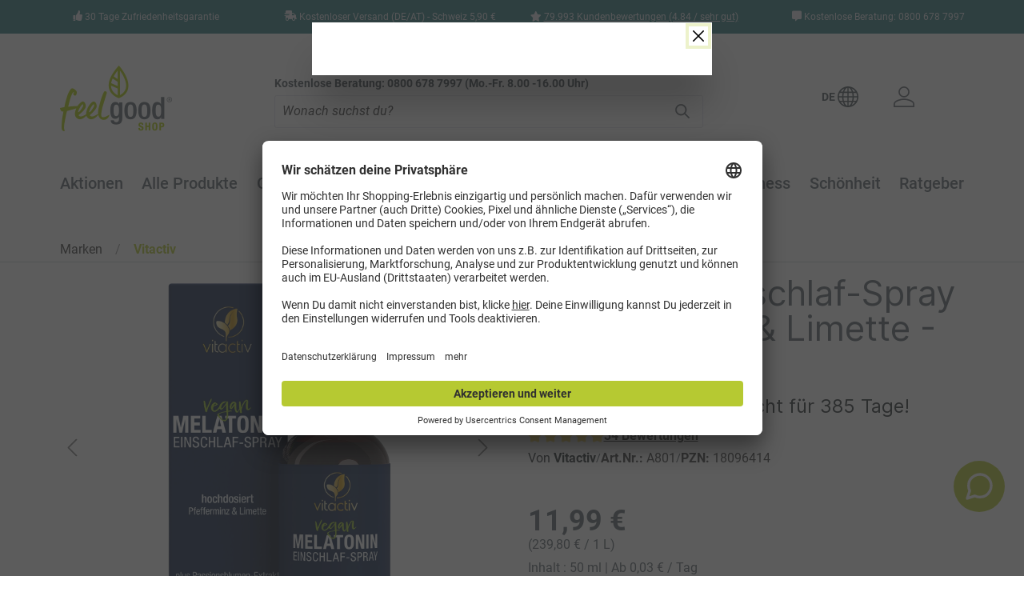

--- FILE ---
content_type: text/html; charset=UTF-8
request_url: https://www.feelgood-shop.com/produkte/melatonin-einschlaf-spray-pfefferminz-limette/
body_size: 62846
content:

<!DOCTYPE html>

    
    <html lang="de-DE"
      itemscope="itemscope"
      >


                                    
    <head>
            
                                            <meta charset="utf-8">
            
                            <meta name="viewport"
                      content="width=device-width, initial-scale=1, shrink-to-fit=no">
            
                            <meta name="author"
                      content="">
                <meta name="robots"
                      content="index,follow">
                <meta name="revisit-after"
                      content="15 days">
                <meta name="keywords"
                      content="">
                <meta name="description"
                      content="Schneller einschlafen und glücklich sein - mit Melatonin Einschlaf Spray. Viel Inhalt mit 50 ml. Minze &amp; Limette. Jetzt kaufen!">
            
                    
                        <meta property="og:type" content="product"/>
        
                    <meta property="og:site_name" content="FEELGOOD SHOP"/>
        
                    <meta property="og:url" content="https://www.feelgood-shop.com/produkte/melatonin-einschlaf-spray-pfefferminz-limette/"/>
        
                                    <meta property="og:title" content="Melatonin Einschlaf Spray - Minze &amp; Limette | Feelgood Shop"/>
                    
                                    <meta property="og:description" content="Schneller einschlafen und glücklich sein - mit Melatonin Einschlaf Spray. Viel Inhalt mit 50 ml. Minze &amp; Limette. Jetzt kaufen!"/>
                    
                                    <meta property="og:image" content="https://asset.feelgood-shop.com/public/media/46/69/77/1719301609/Melatonin-Einschlaf-Spray-Pfefferminz-Limette-50ml-A801-1.webp"/>
                    
                                    <meta property="product:brand" content="Vitactiv"/>
                    
                                
            <meta property="product:price:amount"
                  content="11.99"/>
            <meta property="product:price:currency"
                  content="EUR"/>
        
                    <meta property="product:product_link" content="https://www.feelgood-shop.com/produkte/melatonin-einschlaf-spray-pfefferminz-limette/"/>
        
                    <meta name="twitter:card" content="product"/>
        
                    <meta name="twitter:site" content="FEELGOOD SHOP"/>
        
                                    <meta property="twitter:title" content="Melatonin Einschlaf Spray - Minze &amp; Limette | Feelgood Shop"/>
                    
                                    <meta property="twitter:description" content="Schneller einschlafen und glücklich sein - mit Melatonin Einschlaf Spray. Viel Inhalt mit 50 ml. Minze &amp; Limette. Jetzt kaufen!"/>
                    
                                    <meta property="twitter:image" content="https://asset.feelgood-shop.com/public/media/46/69/77/1719301609/Melatonin-Einschlaf-Spray-Pfefferminz-Limette-50ml-A801-1.webp"/>
                        
                            <meta 
                      content="FEELGOOD SHOP">
                <meta 
                      content="">
                <meta 
                      content="false">
                <meta 
                      content="https://asset.feelgood-shop.com/public/media/af/6e/06/1625562128/FeelgoodShop_logo_141x82.png">
            


                <link rel="alternate" hreflang="x-default" href="https://www.feelgood-shop.com/"/>
    <link rel="alternate" hreflang="en" href="https://www.feelgood-shop.com/en"/>
    <link rel="alternate" hreflang="it" href="https://www.feelgood-shop.com/it"/>
    <link rel="alternate" hreflang="fr" href="https://www.feelgood-shop.com/fr"/>
    <link rel="alternate" hreflang="es" href="https://www.feelgood-shop.com/es"/>
        


            
            <script type="application/ld+json">
            [{"@context":"https:\/\/schema.org\/","@type":"Product","name":"Melatonin Einschlaf-Spray - Pfefferminz & Limette - 50 ml","description":"<h2>Z\u00e4hlst du noch oder schl\u00e4fst du schon?<\/h2><p>Ein Schaf springt \u00fcber den Zaun, zwei Sch\u00e4fchen, das dritte Schaf hopst \u00fcber den Zaun, andere folgen ... Du liegst im Bett und z\u00e4hlst sie, denn das soll helfen, um endlich, endlich in den wohlverdienten Schlaf zu finden. Klappt aber leider nicht bei jedem Menschen. Die Gr\u00fcnde f\u00fcr Einschlafprobleme sind vielf\u00e4ltig. Stress im Alltag, Nacht- und Schichtarbeit oder Reisen mit dem Flugzeug k\u00f6nnen dazu f\u00fchren, dass ein Mensch einfach nicht zur Ruhe kommt. Was tun, wenn die wolligen Vierbeiner dir nicht weiterhelfen wollen?<\/p><p>Nat\u00fcrlich k\u00f6nntest du Schlaftabletten oder andere Schlafmittel einnehmen, aber diese sind meist Medikamente auf chemischer Basis und k\u00f6nnen bei langer Einnahme in die Abh\u00e4ngigkeit f\u00fchren. Zudem sind Nebenwirkungen m\u00f6glich. Bei leichteren Einschlafst\u00f6rungen empfiehlt sich daher die Einnahme unterst\u00fctzender Pr\u00e4parate mit nat\u00fcrlichen Inhaltsstoffen. Genau eine solche Unterst\u00fctzung findest du im <strong>Melatonin Einschlaf Spray<\/strong> von Vitactiv. Rezeptfrei \u2013 Qualit\u00e4t wie aus der Apotheke!<\/p><h2>Spray zum Einschlafen \u2013 mit hochdosiertem Melatonin<\/h2><p>Was genau ist eigentlich Melatonin? Dabei handelt es sich um ein k\u00f6rpereigenes Hormon, das im Zwischenhirn, genauer gesagt in der Zirbeldr\u00fcse, aus dem Neurotransmitter Serotonin produziert wird. Es <b>steuert den Tag-Nacht-Rhythmus des K\u00f6rpers und beg\u00fcnstigt das Einschlafen.<\/b> Daher wird es oft als \"Schlafhormon\" bezeichnet.<\/p><p>\nWenn es drau\u00dfen dunkel wird, produziert der K\u00f6rper vermehrt Melatonin und wir werden m\u00fcde. Zeit, schlafen zu gehen! Sch\u00f6n w\u00e4re es. Leider funktioniert das mit der Melatoninproduktion nicht immer so gut. Mit zunehmendem Alter produziert der K\u00f6rper immer weniger Schlafhormone, was dazu f\u00fchrt, dass \u00e4ltere Menschen h\u00e4ufig unter Einschlaf- und Durchschlafproblemen leiden.<\/p><p>Bei J\u00fcngeren verhindern oft die moderne Technik und Lebensgewohnheiten den Schlaf. Viele schauen kurz vor dem Schlafengehen noch TV, sitzen am PC oder chatten mit ihren Freunden \u00fcber das Smartphone. Das blaue Licht der Displays und Bildschirme gaukelt dem K\u00f6rper vor, es sei helllichter Tag. Dies beeintr\u00e4chtigt die Melatoninproduktion und senkt die Einschlaff\u00e4higkeit herab.<\/p><p>\nStress auf der Arbeit oder Nachtarbeit k\u00f6nnen den Melatoninhaushalt ebenfalls durcheinanderbringen. Aber kein Grund zum Verzweifeln. Das Melatonin Einschlafspray von Vitactiv versorgt deinen K\u00f6rper mit dem Stoff, den er zum M\u00fcdewerden braucht. Die erholsame Nachtruhe kann kommen.<\/p><h2>Hilfe bei Einschlafproblemen<\/h2><p>Ausreichend Schlaf von hoher Qualit\u00e4t ist so wichtig f\u00fcr die Gesundheit. Er dient der k\u00f6rperlichen Regeneration und der psychischen Erholung, denn in der Nacht verarbeitet und speichert unser Gehirn die Ereignisse des Tages.<\/p><p>Ein guter, gesunder Schlaf sorgt daf\u00fcr, dass wir am Tag leistungsf\u00e4hig sind und uns gut gelaunt auf unsere Aufgaben konzentrieren k\u00f6nnen. Au\u00dferdem spielt er eine Rolle f\u00fcr ein funktionierendes Immunsystem, bei der Zellerneuerung und beim Entsorgen sch\u00e4dlicher Stoffwechselprodukte.<\/p><p>Um in den Genuss des erholsamen Schlafes zu kommen, muss man aber erst mal einschlafen k\u00f6nnen. Und genau dabei unterst\u00fctzt dich unser Einschlaf-Spray. Spr\u00fch dich ins Reich der Tr\u00e4ume!<\/p><p><b>Jeder Spr\u00fchsto\u00df enth\u00e4lt 0,5 mg<\/b> des Schlummerhormons. Solltest du merken, dass dir pers\u00f6nlich 1 x spr\u00fchen noch nicht ausreicht, kannst du die Anzahl bedenkenlos auf 2 Spr\u00fchst\u00f6\u00dfe (1 mg Melatonin*) hintereinander erh\u00f6hen.<\/p><h2>Dem Jetlag ein Schnippchen schlagen<\/h2><p>Sommer, Sonne, Schlaf-Rhythmus-St\u00f6rung \u2013 einen Jetlag kennst du vielleicht aus deinen Urlauben. Man versp\u00fcrt ihn h\u00e4ufig nach sehr langen Flugreisen in ferne L\u00e4nder. Bei solchen Langstreckenfl\u00fcgen k\u00f6nnen mehrere Zeitzonen \u00fcberflogen werden, was zu einer St\u00f6rung des Schlaf-Wach-Rhythmus f\u00fchren kann. Der K\u00f6rper ist durcheinander, die innere Uhr tickt nicht mehr richtig. Man qu\u00e4lt sich m\u00fcde durch den Tag und in der Nacht ist man putzmunter.<\/p><p>Melatonin kann zur <b>Linderung der subjektiven Jetlag-Empfindung<\/b> beitragen und den Urlaub so wirklich zum Urlaub machen. Dazu reicht schon ein Spr\u00fchsto\u00df vor dem Schlafengehen. Am besten du setzt das Einschlaf-Spray regelm\u00e4\u00dfig an den ersten Tagen nach der Ankunft am Urlaubsort ein. Dann ist die innere Uhr wieder im Lot und du kannst die Zeit am Muschelstrand oder beim Wandern in den Bergen in vollen Z\u00fcgen genie\u00dfen.\n<\/p><h2>Wirkt sofort, h\u00e4lt lange, schmeckt lecker<\/h2><p>Keine Bange, du musst nicht Ewigkeiten warten, bis sich eine wohlige Schl\u00e4frigkeit einstellt, da die Inhaltsstoffe direkt \u00fcber die Mundschleimhaut aufgenommen werden. Zudem schmeckt das Einschlaf-Spray auch noch herrlich nach Pfefferminze und Limette. Wer da nicht gut schl\u00e4ft und lecker tr\u00e4umt \u2026<\/p><p>\nEine echte Besonderheit ist die lange Reichweite des Sprays. Die meisten Anbieter bieten 30 ml oder weniger Inhalt an. Unsere Einschlafhilfe enth\u00e4lt gleich 50 ml Fl\u00fcssigkeit. Bei einem Spr\u00fchsto\u00df pro Tag reichen die Anwendungen f\u00fcr 385 Tage.\n<\/p><h2>Einschlaf-Spray mit wertvollen Inhaltsstoffen<\/h2><p>Mutter Natur hat einiges zu bieten. Dazu geh\u00f6rt auch die <b>Passionsblume (Passiflora),<\/b> eine Pflanzengattung, die mit ihren \u00fcber 500 Unterarten zumeist in S\u00fcd- und Mittelamerika beheimatet ist.<\/p><p><\/p><p>Christliche Kolonisten erkannten in den wundersch\u00f6nen Bl\u00fcten Symbole aus der Passion Christi (gemeint ist der Leidensweg Jesu Christi vor der Kreuzigung), daher die Namensgebung. Hach, die bunten Blumen sind so sch\u00f6n, dass man eine Passion daf\u00fcr entwickeln kann. Aber sie bieten auch wertvolle Unterst\u00fctzung f\u00fcrs menschliche Wohlbefinden.<\/p><p>\nDas Melatonin Einschlaf-Spray von Vitactiv enth\u00e4lt 1 mg Passionsblumenextrakt pro Spr\u00fchanwendung. Dieses tr\u00e4gt zur Entspannung bei, unterst\u00fctzt einen gesunden Schlaf und reduziert das Stressempfinden, welches gerne dem Einschlafen im Wege steht.*<\/p><p>Neben dem Extrakt der Passionsblume enth\u00e4lt das Nahrungserg\u00e4nzungsmittel die <b>Vitamine B1 und B6.<\/b> Beide Vitamine normalisieren die Funktion des Nervensystems und tragen zu einer normalen Funktion der Psyche bei.* Zudem unterst\u00fctzt Vitamin B1 die Herzfunktion.* Dank dieser wertvollen Inhaltsstoffe hast du die perfekte Hilfe bei Einschlafproblemen.\n<\/p><h2>Was du zus\u00e4tzlich noch f\u00fcr einen guten Schlaf tun kannst<\/h2><p>Unser Spray zum Einschlafen hast du nun kennengelernt. Aber viele Dinge hast du auch selbst in der Hand. Diese Details solltest du vor dem Schlafengehen beachten:\n<\/p><div><p><\/p><ul><li>Mach's dir dunkel: Am besten l\u00e4sst du die Roll\u00e4den ganz runter und schaltest alle Lampen und L\u00e4mpchen aus. Dies wirkt sich positiv auf die Schlafdauer aus und f\u00f6rdert die Melatoninproduktion.<\/li><li>Probier's mal mit Gem\u00fctlichkeit: Eine bequeme Matratze, deine Lieblingsdecke, eine rundum gem\u00fctliche Atmosph\u00e4re \u2013 wer sich wohlf\u00fchlt, schl\u00e4ft besser.<\/li><li>Mehr Ruhe: Das Ticken des Weckers oder gar Stra\u00dfenl\u00e4rm behindern das Ein- und Durchschlafen. Ohrenst\u00f6psel sind ein gutes Hilfsmittel. Dann ist endlich Ruhe!<\/li><li>Achte auf die Raumtemperatur: Es sollte weder zu warm noch zu kalt sein.<\/li><li>Elektronik aus: Kein Spielen am Handy, kein sp\u00e4tes Arbeiten am Computer. Der Blaulichtanteil von Displays und Bildschirmen behindert die Melatoninproduktion.<\/li><li>Gewohnheiten sind wichtig: Gew\u00f6hne dich an regelm\u00e4\u00dfige Schlaf- und Aufstehzeiten und halte diese auch am Wochenende ein. Dann wei\u00df der K\u00f6rper, wann es Zeit zum Schlafen ist.<\/li><li>Wenn Koffein, dann zur rechten Zeit: Koffeinhaltige Getr\u00e4nke wie zum Beispiel Kaffee l\u00e4sst du am Abend besser weg.<\/li><li>Bewege dich tags\u00fcber: Sport oder Spazierg\u00e4nge an der frischen Luft bauen Stress und Verspannungen ab und f\u00f6rdern somit das Einschlafen.\n<\/li><\/ul><p><\/p><\/div><h2>Laborgepr\u00fcft in Deutschland \u2013 Qualit\u00e4t ist alles f\u00fcr uns<\/h2><p>Das Einschlaf-Spray wird in Europa nach strengsten Qualit\u00e4tsstandards produziert und unterliegt <b>strengen EU-Gesetzen.<\/b> Jede Charge wird sorgf\u00e4ltig von einem unabh\u00e4ngigen deutschen Institut gepr\u00fcft.<\/p><p>\nDieses Nahrungserg\u00e4nzungsmittel wird ohne Alkohol und ohne Zucker hergestellt. Zur veganen Ern\u00e4hrung geeignet.\n<\/p><h2>Melatonin Schlafspray kaufen und schneller einschlafen<\/h2><p>Du sehnst dich danach, endlich wieder normal und entspannt einschlafen zu k\u00f6nnen? Dann vertraue den wertvollen Inhaltsstoffen des Melatoninsprays aus dem Feelgood Shop! Diese unterst\u00fctzen Schlaf und Entspannung und reduzieren das Stress-Level.* Jetzt rezeptfrei <strong>Melatonin Schlafspray kaufen<\/strong> \u2013 wir w\u00fcnschen dir eine gute Nacht!<\/p><p><span style=\"letter-spacing:0px;\">*Aussagen zu den Inhaltsstoffen laut Health-Claims-Verordnung im Infobereich \"Wirkung\".<\/span><\/p>","sku":"A801","mpn":"A801","brand":{"@type":"Brand","name":"Vitactiv"},"image":["https:\/\/asset.feelgood-shop.com\/public\/media\/46\/69\/77\/1719301609\/Melatonin-Einschlaf-Spray-Pfefferminz-Limette-50ml-A801-1.webp","https:\/\/asset.feelgood-shop.com\/public\/media\/81\/4b\/93\/1719301609\/Melatonin-Einschlaf-Spray-Pfefferminz-Limette-50ml-A801-2.webp","https:\/\/asset.feelgood-shop.com\/public\/media\/28\/7b\/0b\/1719302070\/Melatonin-Einschlaf-Spray-Pfefferminz-Limette-50ml-A801-8.webp","https:\/\/asset.feelgood-shop.com\/public\/media\/d5\/14\/7a\/1719301609\/Melatonin-Einschlaf-Spray-Pfefferminz-Limette-50ml-A801-4.webp","https:\/\/asset.feelgood-shop.com\/public\/media\/38\/d6\/ed\/1719301609\/Melatonin-Einschlaf-Spray-Pfefferminz-Limette-50ml-A801-6.webp","https:\/\/asset.feelgood-shop.com\/public\/media\/7c\/de\/a9\/1719301609\/Melatonin-Einschlaf-Spray-Pfefferminz-Limette-50ml-A801-5.webp","https:\/\/asset.feelgood-shop.com\/public\/media\/80\/44\/bc\/1719301609\/Melatonin-Einschlaf-Spray-Pfefferminz-Limette-50ml-A801-7.webp"],"offers":[{"@type":"Offer","availability":"https:\/\/schema.org\/InStock","itemCondition":"https:\/\/schema.org\/NewCondition","priceCurrency":"EUR","priceValidUntil":"2026-01-20","url":"https:\/\/www.feelgood-shop.com\/produkte\/melatonin-einschlaf-spray-pfefferminz-limette\/","price":11.99}],"aggregateRating":{"@type":"AggregateRating","ratingValue":5.0,"bestRating":"5","ratingCount":10},"review":[{"@type":"Review","reviewRating":{"@type":"Rating","ratingValue":5.0,"bestRating":"5"},"datePublished":"2025-08-09T11:55:55","name":"Ich bin sehr zufrieden","description":"Ich bin sehr zufrieden. ","author":{"@type":"Person","name":"Cristina"}},{"@type":"Review","reviewRating":{"@type":"Rating","ratingValue":5.0,"bestRating":"5"},"datePublished":"2025-08-01T11:08:52","name":"Es wirkt","description":"Schnelle Lieferung.\r\nGeschmack super.\r\nEs wirkt.","author":{"@type":"Person","name":"Karin"}},{"@type":"Review","reviewRating":{"@type":"Rating","ratingValue":5.0,"bestRating":"5"},"datePublished":"2025-06-05T07:37:43","name":"damit habe ich es im Griff","description":"Perfekt \r\nHabe immer einschlaf probleme gehabt damit habe ich es im Griff ","author":{"@type":"Person","name":"Song\u00fcl"}},{"@type":"Review","reviewRating":{"@type":"Rating","ratingValue":5.0,"bestRating":"5"},"datePublished":"2025-06-04T18:18:43","name":"absolut davon \u00fcberzeugt","description":"Ich habe das Spray f\u00fcr meine Mutter bestellt die absolut davon \u00fcberzeugt ist. Es wird nicht die letzte Bestellung gewesen sein. ","author":{"@type":"Person","name":"Angela"}},{"@type":"Review","reviewRating":{"@type":"Rating","ratingValue":5.0,"bestRating":"5"},"datePublished":"2025-06-04T08:53:42","name":"Wirkt bei mir absolut","description":"Wirkt bei mir absolut TOP und geschmacklich einfach super! Bestelle ich immer wieder!","author":{"@type":"Person","name":"Almut"}},{"@type":"Review","reviewRating":{"@type":"Rating","ratingValue":5.0,"bestRating":"5"},"datePublished":"2025-05-25T07:29:36","name":"Besser einschlafen","description":"Ja, kann jetzt besser einschlafen.","author":{"@type":"Person","name":"Pauli"}},{"@type":"Review","reviewRating":{"@type":"Rating","ratingValue":5.0,"bestRating":"5"},"datePublished":"2025-05-20T20:08:52","name":"Mehrere Anbieter vorher ausprobiert, diese hier sind die besten","description":"Nehme diese Tropfen  seit ca.2 Jahren.Mehrere Anbieter vorher ausprobiert, diese hier sind die besten, habe sie auch vielfach weiterempfohlen ","author":{"@type":"Person","name":"Anne"}},{"@type":"Review","reviewRating":{"@type":"Rating","ratingValue":5.0,"bestRating":"5"},"datePublished":"2024-06-12T17:02:17","name":"Hilft mir beim Einschlafen","description":"Hilft mir beim Einschlafen und ich bin morgens entspannt.\ud83d\ude34","author":{"@type":"Person","name":"J\u00f6rn"}},{"@type":"Review","reviewRating":{"@type":"Rating","ratingValue":5.0,"bestRating":"5"},"datePublished":"2024-06-09T08:16:01","name":"hilft meinem Mann beim ein- und durchschlafen","description":"Angenehmer Geschmack, leicht zu dosieren, hilft meinem Mann beim ein- und durchschlafen,","author":{"@type":"Person","name":"J\u00f6rn"}},{"@type":"Review","reviewRating":{"@type":"Rating","ratingValue":5.0,"bestRating":"5"},"datePublished":"2024-05-29T13:36:28","name":"ich schlafe wie ein Stein","description":"Ich  in froh das Spray gekauft zu haben, ich schlafe wie ein Stein ich f\u00fchle  mich morgen erholt und ausgeschlafen gutes  Produkt....","author":{"@type":"Person","name":"J\u00f6rn"}}]},{"@context":"https:\/\/schema.org","@type":"BreadcrumbList","itemListElement":[{"@type":"ListItem","position":1,"name":"Marken","item":"https:\/\/www.feelgood-shop.com\/marken\/"},{"@type":"ListItem","position":2,"name":"Vitactiv","item":"https:\/\/www.feelgood-shop.com\/marken\/vitactiv\/"},{"@type":"ListItem","position":3,"name":"Melatonin Einschlaf-Spray - Pfefferminz & Limette - 50 ml","item":"https:\/\/www.feelgood-shop.com\/produkte\/melatonin-einschlaf-spray-pfefferminz-limette\/"}]}]
        </script>
        


        <script>
        window.dataLayer = window.dataLayer || [];
        window.dataLayer.push({
            'event': 'currentCartLink',
            'searchterm': 'https://www.feelgood-shop.com/kzph_cartlink/activate?cartToken=fzEh7VXQvKUa9jhoWGhC5nOQUGAP9ebn'
        });
    </script>
    
            <link rel="shortcut icon"
          href="https://asset.feelgood-shop.com/public/media/20/73/93/1680683045/favicon.ico">
                                                    <link rel="icon" type="image/png" sizes="32x32" href="https://asset.feelgood-shop.com/public/media/9a/36/d9/1693489577/Скриншот-31-08-2023 07 49 12.jpg">
        
                            
        <link rel="canonical" href="https://www.feelgood-shop.com/produkte/melatonin-einschlaf-spray-pfefferminz-limette/">
                    <title>Melatonin Einschlaf Spray - Minze &amp; Limette | Feelgood Shop</title>
    
                                                                                            <link rel="stylesheet"
                      href="https://asset.feelgood-shop.com/asset/theme/597d441eed9e6736aa1979d620a61572/css/all.css?1768376225">
                                    

    
            <link rel="stylesheet" href="https://asset.feelgood-shop.com/asset/bundles/moorlfoundation/storefront/css/animate.css?1699610294">
    
    
            <style>
            :root {
                --moorl-advanced-search-width: 600px;
            }
        </style>
    
    

    
        
        <style data-plugin="zenitAppFloatingBuybox">
                            .buybox-floating {
                    max-width: 980px;
                }
            
            .buybox-floating-inner {
                border-radius: 8px;
                margin: 8px;
                padding-top: 10px;
                padding-bottom: 10px;
                box-shadow: 0 4px 1rem rgba(0, 0 ,0 , .18);
            }

            .buybox-floating-inner::before {
                border-radius: 8px;
                background: #ffffff;
                opacity: 80%;
            }

            .buybox-floating-inner > .container,
            .buybox-floating-inner > .container-fluid,
            .buybox-floating-inner .buybox-floating-inner-row {
                --bs-gutter-x: 20px;
                --bs-gutter-y: 10px;
            }

            .buybox-floating-inner .buybox-floating-inner-container,
            .buybox-floating-inner .product-detail-configurator-group {

                text-align: center;
            }

            .buybox-floating .product-detail-price {
                color: #4a545b;
                border-radius: 8px;
            }

            .buybox-floating .product-detail-price.with-list-price {
                color: #e52427
            }

            .buybox-floating .product-detail-name,
            .buybox-floating .product-detail-price-unit {
                color: #4a545b;
                text-align: center;
            }

            .buybox-floating .list-price-badge {
                border-radius: 6px;
            }

            .scroll-up-button {
                bottom: 24px;
            }

            .product-detail-configurator-groups-toggle-preview .option-color {
                border-radius: 6px;
            }
        </style>

                    <style data-plugin="zenitAppFloatingBuybox">
                .voucher-page {
  .buybox-floating {
    display: none;
  }
}

.is-ctl-product div[class^="umm-"],
.is-ctl-product .contact-shortcut {
  bottom: 80px !important;
}
            </style>
            


    <link rel="stylesheet" href="https://asset.feelgood-shop.com/asset/bundles/feelgoodtheme/vendor/swiper/swiper-bundle.min.css?1758783018">

                                    <script>
        window.features = {"V6_5_0_0":true,"v6.5.0.0":true,"V6_6_0_0":false,"v6.6.0.0":false,"VUE3":false,"vue3":false,"ES_MULTILINGUAL_INDEX":false,"es.multilingual.index":false,"STOCK_HANDLING":true,"stock.handling":true};
    </script>
        
            <script>window.isProductView = true;</script>
                <link rel="preconnect" href="https://script.feelgood-shop.com">
        <link rel="preload" as="script" href="https://script.feelgood-shop.com/tracifys6v2.js?csid=95a82403-6c6f-4999-90e3-11094e9599d5">
        <script async src="https://script.feelgood-shop.com/tracifys6v2.js?csid=95a82403-6c6f-4999-90e3-11094e9599d5"></script>
        <script>window.vids = ["ac7d159332ef2b72b86c4320e4dba0df7ef7fc7eb4d59865342deb9e2dc28ab9","32db188841b219a47ab6896e98e9d1b72c0078eaede1444d1364a5af366b412e"];</script>

    <script type=“application/ld+json”>
{
“@Context”: “https://schema.org”,
“@Type”: “Organization”,
“Name”: “Feelgood-Shop B.V.“,
“Url”: “https://www.feelgood-shop.com”,
“Logo”: “https://cdn2.feelgood-shop.com/skin/frontend/default/ves_freshmarket/images/logo.png”,
“SameAs”: [
“Https://www.facebook.com/FeelGoodShopcom/”,
“Https://www.instagram.com/feelgoodshopcom/”,
“Https://www.youtube.com/channel/UCQdS4Y6GkA1KkGVzgki0c_w”
]
}




    </script>
    <script type="application/ld+json">
        {
            "@context": "https://schema.org/",
            "@type": "WebSite",
            "name": "Feelgood-Shop",
            "url": "https://www.feelgood-shop.com",
            "potentialAction": {
                "@type": "SearchAction",
                "target": "https://www.feelgood-shop.com/search?search={search_term_string}",
                "query-input": "required name=search_term_string"
            }
        }
    </script>
    <!-- Google Tag Manager -->
    <script type="text/plain" data-usercentrics="Google Tag Manager">
        (function (w, d, s, l, i) {
            w[l] = w[l] || [];
            w[l].push({
                'gtm.start': new Date().getTime(), event: 'gtm.js'
            });
            var f = d.getElementsByTagName(s)[0],
                j = d.createElement(s), dl = l != 'dataLayer' ? '&l=' + l : '';
            j.async = true;
            j.src =
                'https://www.googletagmanager.com/gtm.js?id=' + i + dl;
            f.parentNode.insertBefore(j, f);
        })(window, document, 'script', 'dataLayer', 'GTM-P4GQWN');

                window.dataLayer = window.dataLayer || [];
        window.dataLayer.push({
            'event': 'cartData',
            'cartItems': [
                            ],
            'metaTitle': 'Melatonin Einschlaf Spray - Minze &amp; Limette | Feelgood Shop',
            'metaUrl': '/detail/78d72bdd29b34498bd5ba71370c4c3f0',
            'metaCategory': ''
        });
            </script>
    <!-- End Google Tag Manager -->

    <!-- Klar Pixel -->
    <script type="text/plain" data-usercentrics="Klar Pixel">
        (function () {
            var a = document.createElement('script');
            (a.type = 'text/javascript'),
                (a.async = !0),
                (a.src = 'https://4139027884.feelgood-shop.com/javascript/script.js'),
                document.getElementsByTagName('script')[0].appendChild(a);
        })();
    </script>


    <script src="https://asset.feelgood-shop.com/asset/bundles/feelgoodaddressvalidation/static/js/autoComplete.min.js?1699610294" defer></script>
    <link rel="preload" href="https://asset.feelgood-shop.com/asset/bundles/feelgoodaddressvalidation/static/css/autoComplete.css?1699610294" as="style" onload="this.onload=null;this.rel='stylesheet'">
    <noscript><link rel="stylesheet" href="https://asset.feelgood-shop.com/asset/bundles/feelgoodaddressvalidation/static/css/autoComplete.css?1699610294"></noscript>

                                                                
            <script>
                                    window.gtagActive = true;
                    window.gtagURL = 'https://www.googletagmanager.com/gtag/js?id=GTM-P4GQWN';
                    window.controllerName = 'product';
                    window.actionName = 'index';
                    window.trackOrders = '';
                    window.gtagTrackingId = 'GTM-P4GQWN';
                    window.dataLayer = window.dataLayer || [];
                    window.gtagConfig = {
                        'anonymize_ip': '1',
                        'cookie_domain': 'none',
                        'cookie_prefix': '_swag_ga',
                    };

                    function gtag() { dataLayer.push(arguments); }
                            </script>
            

    <script>
        window.dataLayer = window.dataLayer || [];
        function gtag() { dataLayer.push(arguments); }
        (() => {
            gtag('consent', 'default', {
                'ad_user_data': 'denied',
                'ad_storage': 'denied',
                'ad_personalization': 'denied',
                'analytics_storage': 'denied'
            });
        })();
    </script>
        

                        <script>
                window.mediameetsFacebookPixelData = new Map();
            </script>
            

                                
                <script type="text/javascript" src='https://challenges.cloudflare.com/turnstile/v0/api.js' defer></script>
        <script>
            window.cloudflareTurnstileActive = true;
        </script>
            
                
                                    <script>
                    window.useDefaultCookieConsent = true;
                </script>
                    
                                <script>
                window.activeNavigationId = '00c1a9305e4c4a2ab080268a51aefc03';
                window.router = {
                    'frontend.cart.offcanvas': '/checkout/offcanvas',
                    'frontend.cookie.offcanvas': '/cookie/offcanvas',
                    'frontend.checkout.finish.page': '/checkout/finish',
                    'frontend.checkout.info': '/widgets/checkout/info',
                    'frontend.menu.offcanvas': '/widgets/menu/offcanvas',
                    'frontend.cms.page': '/widgets/cms',
                    'frontend.cms.navigation.page': '/widgets/cms/navigation',
                    'frontend.account.addressbook': '/widgets/account/address-book',
                    'frontend.country.country-data': '/country/country-state-data',
                    'frontend.app-system.generate-token': '/app-system/Placeholder/generate-token',
                    };
                window.salesChannelId = '5ba9db4055f240baac1048b765b82bba';
            </script>
        
                                <script>
                
                window.breakpoints = {"xs":0,"sm":576,"md":768,"lg":992,"xl":1200};
            </script>
        
        
                        
            
                                                    <script type="text/javascript" src="https://asset.feelgood-shop.com/asset/theme/597d441eed9e6736aa1979d620a61572/js/all.js?1768376226" defer></script>
                                    

    
        
        
        
                                                                    
    <script>
        window.mollie_javascript_use_shopware = '0'
    </script>

            <script type="text/javascript" src="https://asset.feelgood-shop.com/asset/bundles/molliepayments/mollie-payments.js?1724742763" defer></script>
    



    
    
        </head>


    <script id="usercentrics-cmp" data-settings-id="qQyekDZlc" src="https://app.usercentrics.eu/browser-ui/latest/bundle.js" async></script>
    <script data-usercentrics="Facebook Pixel" type="text/plain">
        function mediameetsFacebookPixelStartOnWindowLoaded (callback) {
            if (document.readyState === "complete") {
                callback();
            } else {
                window.addEventListener("load", callback);
            }
        }
        
        mediameetsFacebookPixelStartOnWindowLoaded(function () {
            const instances = PluginManager.getPluginInstances("mediameetsFacebookPixel");
        
            if (typeof instances !== "object") {
                return;
            }
        
            instances.forEach(function (instance) {
                if (typeof instance.start !== "function") {
                    return;
                }
        
                instance.start();
            });
        });
    </script>


    <script>
        function emarsysOffcanvasObserving()
        {
            var requiredElement = document.getElementsByClassName('offcanvas-cart-items')[0];
            if(typeof(requiredElement) !== 'undefined'){
                var i = document.createElement('iframe');
                i.style.display = 'none';
                i.src = window.location.origin + '/checkout/cart';
                document.body.appendChild(i);
                return;
            } 
            setTimeout( emarsysOffcanvasObserving, 300);
        }
        emarsysOffcanvasObserving();
    </script>

        <body class="is-ctl-product is-act-index">

         <!-- Google Tag Manager (noscript) -->
     <noscript>
         <iframe src="https://www.googletagmanager.com/ns.html?id=GTM-P4GQWN"
                 height="0" width="0" style="display:none;visibility:hidden"></iframe>
     </noscript>
     <!-- End Google Tag Manager (noscript) -->

         <div class="modal fade" id="languageSwitchModal" tabindex="-1" aria-labelledby="languageSwitchModalButton"
         aria-hidden="true">
        <div class="modal-dialog">
            <div class="modal-content">
                <form method="POST" action="" id="languageSwitchModalForm" data-language-switch>
                    <div class="modal-header">
                        <button type="button" class="btn-close" data-bs-dismiss="modal" aria-label="Close"></button>
                    </div>
                    <div class="modal-body">
                        <span class="h3">Welche Sprache möchtest du nutzen?</span>

                        <div class="my-2 mx-3">
                                                            <div class="form-check">
                                    <input class="form-check-input" type="radio" name="languageSelector"
                                           id="languageSelectorDeutsch" value="https://feelgood-shop.com/" checked>
                                    <label class="form-check-label" for="languageSelectorDeutsch">
                                        Deutsch
                                    </label>
                                </div>
                                                            <div class="form-check">
                                    <input class="form-check-input" type="radio" name="languageSelector"
                                           id="languageSelectorEnglisch" value="https://feelgood-shop.com/en/" >
                                    <label class="form-check-label" for="languageSelectorEnglisch">
                                        Englisch
                                    </label>
                                </div>
                                                            <div class="form-check">
                                    <input class="form-check-input" type="radio" name="languageSelector"
                                           id="languageSelectorItalienisch" value="https://feelgood-shop.com/it/" >
                                    <label class="form-check-label" for="languageSelectorItalienisch">
                                        Italienisch
                                    </label>
                                </div>
                                                            <div class="form-check">
                                    <input class="form-check-input" type="radio" name="languageSelector"
                                           id="languageSelectorFranzösisch" value="https://www.feelgood-shop.com/fr/" >
                                    <label class="form-check-label" for="languageSelectorFranzösisch">
                                        Französisch
                                    </label>
                                </div>
                                                            <div class="form-check">
                                    <input class="form-check-input" type="radio" name="languageSelector"
                                           id="languageSelectorSpanisch" value="https://feelgood-shop.com/es/" >
                                    <label class="form-check-label" for="languageSelectorSpanisch">
                                        Spanisch
                                    </label>
                                </div>
                                                    </div>
                    </div>
                    <div class="modal-footer">
                        <button type="button" class="btn btn-secondary" data-bs-dismiss="modal">
                            Abbrechen
                        </button>
                        <button type="submit" class="btn btn-primary">
                            Speichern
                        </button>
                    </div>
                </form>
            </div>
        </div>
    </div>

                
                        <noscript class="noscript-main">
                
    <div role="alert"
         class="alert alert-info alert-has-icon">
                                                                        
                                                    <span class="icon icon-info">
                        <svg xmlns="http://www.w3.org/2000/svg" xmlns:xlink="http://www.w3.org/1999/xlink" width="24" height="24" viewBox="0 0 24 24"><defs><path d="M12 7c.5523 0 1 .4477 1 1s-.4477 1-1 1-1-.4477-1-1 .4477-1 1-1zm1 9c0 .5523-.4477 1-1 1s-1-.4477-1-1v-5c0-.5523.4477-1 1-1s1 .4477 1 1v5zm11-4c0 6.6274-5.3726 12-12 12S0 18.6274 0 12 5.3726 0 12 0s12 5.3726 12 12zM12 2C6.4772 2 2 6.4772 2 12s4.4772 10 10 10 10-4.4772 10-10S17.5228 2 12 2z" id="icons-default-info" /></defs><use xlink:href="#icons-default-info" fill="#758CA3" fill-rule="evenodd" /></svg>
        </span>                                                    
                                    
                    <div class="alert-content-container">
                                                    
                                    <div class="alert-content">
                                                    Um unseren Shop in vollem Umfang nutzen zu können, empfehlen wir Javascript in deinem Browser zu aktivieren.
                                            </div>
                
                                                                </div>
            </div>
            </noscript>
        
            <header class="header-main">
                    <div class="mobile--menu">
    <div class="col-12 mobile--menu-container">
        <div class="row g-0">
            <div class="col">
                <span class="current-category-text">Menü</span>
            </div>
            <div class="col-auto close-icon">
                <div class="close--mobmenu">
                    <a href="javascript:void(0)" class="btn" aria-label="Close Menü">
                        <span class="icon icon-x icon-sm">
                        <svg xmlns="http://www.w3.org/2000/svg" xmlns:xlink="http://www.w3.org/1999/xlink" width="24" height="24" viewBox="0 0 24 24"><defs><path d="m10.5858 12-7.293-7.2929c-.3904-.3905-.3904-1.0237 0-1.4142.3906-.3905 1.0238-.3905 1.4143 0L12 10.5858l7.2929-7.293c.3905-.3904 1.0237-.3904 1.4142 0 .3905.3906.3905 1.0238 0 1.4143L13.4142 12l7.293 7.2929c.3904.3905.3904 1.0237 0 1.4142-.3906.3905-1.0238.3905-1.4143 0L12 13.4142l-7.2929 7.293c-.3905.3904-1.0237.3904-1.4142 0-.3905-.3906-.3905-1.0238 0-1.4143L10.5858 12z" id="icons-default-x" /></defs><use xlink:href="#icons-default-x" fill="#758CA3" fill-rule="evenodd" /></svg>
        </span>                    </a>
                </div>
            </div>
        </div>
    </div>

    <div class="col-12">
        <div class="row mx-0">
            <div class="col p-3 pe-0">
                <a href="/widgets/cms/018fbe61052271ef8334173c8680b885"
                   class="categories-chat"
                   data-bs-toggle="modal"
                   data-url="/widgets/cms/018fbe61052271ef8334173c8680b885">
                        <svg xmlns="http://www.w3.org/2000/svg" width="24" height="24" viewBox="0 0 24 24" fill="none" stroke="#B6C932" stroke-width="1.5" stroke-linecap="round" stroke-linejoin="round" class="mx-auto mb-1 feather feather-message-circle"><path d="M21 11.5a8.38 8.38 0 0 1-.9 3.8 8.5 8.5 0 0 1-7.6 4.7 8.38 8.38 0 0 1-3.8-.9L3 21l1.9-5.7a8.38 8.38 0 0 1-.9-3.8 8.5 8.5 0 0 1 4.7-7.6 8.38 8.38 0 0 1 3.8-.9h.5a8.48 8.48 0 0 1 8 8v.5z"></path></svg>
                        <strong>Kontaktformular</strong>
                </a>
            </div>
            <div class="col-auto px-0 py-3">
                <div class="divider"></div>
            </div>
            <div class="col p-3 ps-0">
                <a href="tel:08006787997" class="categories-phone">
                    <svg xmlns="http://www.w3.org/2000/svg" width="24" height="24" viewBox="0 0 24 24" fill="none" stroke="#B6C932" stroke-width="1.5" stroke-linecap="round" stroke-linejoin="round" class="mx-auto mb-1 feather feather-phone-incoming"><polyline points="16 2 16 8 22 8"></polyline><line x1="23" y1="1" x2="16" y2="8"></line><path d="M22 16.92v3a2 2 0 0 1-2.18 2 19.79 19.79 0 0 1-8.63-3.07 19.5 19.5 0 0 1-6-6 19.79 19.79 0 0 1-3.07-8.67A2 2 0 0 1 4.11 2h3a2 2 0 0 1 2 1.72 12.84 12.84 0 0 0 .7 2.81 2 2 0 0 1-.45 2.11L8.09 9.91a16 16 0 0 0 6 6l1.27-1.27a2 2 0 0 1 2.11-.45 12.84 12.84 0 0 0 2.81.7A2 2 0 0 1 22 16.92z"></path></svg>
                    <strong>Anrufen (Gratis)</strong>
                </a>
            </div>
        </div>
    </div>

    <div class="categories--navigation col-md-12">
        <div class="menu-container">
            <ul class="categories-unorderedlist level-0">
                                                                                                                                            <li class="nav-item">
                            <a class="d-flex justify-content-between p-3 nav-link main-navigation-link active"
                               href="https://www.feelgood-shop.com/aktionen/"
                               
                                                                            data-flyout-menu-trigger="676f1d7f3bcd48e8bf30f1ca29213b26"
                                                                   title="Aktionen">

                                <div class="main-navigation-link-text">
                                    <span >Aktionen</span>
                                </div>
                                                                    <span class="icon icon-arrow-down">
                        
        </span>                                                            </a>
                                                            <ul class="categories-unorderedlist level-1">
                                                                                                                                                                                                                                            <li class="nav-item">
                                            <a class="d-flex justify-content-between p-3 pb-2 nav-link main-navigation-link "
                                                                                                    href="/angebote/"
                                                                                               
                                               title="% Aktuelle Angebote">
                                                <div class="main-navigation-link-text">
                                                    <span >% Aktuelle Angebote</span>
                                                </div>
                                                                                            </a>
                                                                                    </li>
                                                                                                                                                                                                                                            <li class="nav-item">
                                            <a class="d-flex justify-content-between p-3 pb-2 nav-link main-navigation-link "
                                                                                                    href="https://www.feelgood-shop.com/aktionen/-vorteilspakete/"
                                                                                               
                                               title="% Vorteilspakete">
                                                <div class="main-navigation-link-text">
                                                    <span >% Vorteilspakete</span>
                                                </div>
                                                                                            </a>
                                                                                    </li>
                                                                    </ul>
                                                    </li>
                                                                                                                                                                <li class="nav-item">
                            <a class="d-flex justify-content-between p-3 nav-link main-navigation-link active"
                               href="https://www.feelgood-shop.com/alle-produkte/"
                               
                                                                            data-flyout-menu-trigger="d239c07d71084740943e5aec62ecc45f"
                                                                   title="Alle Produkte">

                                <div class="main-navigation-link-text">
                                    <span >Alle Produkte</span>
                                </div>
                                                                    <span class="icon icon-arrow-down">
                        
        </span>                                                            </a>
                                                            <ul class="categories-unorderedlist level-1">
                                                                                                                                                                                                                                            <li class="nav-item">
                                            <a class="d-flex justify-content-between p-3 pb-2 nav-link main-navigation-link "
                                                                                                    href="https://www.feelgood-shop.com/alle-produkte/alle/"
                                                                                               
                                               title="Produktübersicht">
                                                <div class="main-navigation-link-text">
                                                    <span >Produktübersicht</span>
                                                </div>
                                                                                            </a>
                                                                                    </li>
                                                                                                                                                                                                                                            <li class="nav-item">
                                            <a class="d-flex justify-content-between p-3 pb-2 nav-link main-navigation-link "
                                                                                                    href="https://www.feelgood-shop.com/alle-produkte/bestseller/"
                                                                                               
                                               title="Bestseller">
                                                <div class="main-navigation-link-text">
                                                    <span >Bestseller</span>
                                                </div>
                                                                                            </a>
                                                                                    </li>
                                                                                                                                                                                                                                            <li class="nav-item">
                                            <a class="d-flex justify-content-between p-3 pb-2 nav-link main-navigation-link "
                                                                                                    href="https://www.feelgood-shop.com/alle-produkte/neuheiten/"
                                                                                               
                                               title="Neuheiten">
                                                <div class="main-navigation-link-text">
                                                    <span >Neuheiten</span>
                                                </div>
                                                                                            </a>
                                                                                    </li>
                                                                                                                                                                                                                                            <li class="nav-item">
                                            <a class="d-flex justify-content-between p-3 pb-2 nav-link main-navigation-link "
                                                                                                    href="/produkte/geschenkgutschein/"
                                                                                               
                                               title="Geschenkgutschein">
                                                <div class="main-navigation-link-text">
                                                    <span >Geschenkgutschein</span>
                                                </div>
                                                                                            </a>
                                                                                    </li>
                                                                                                                                                                                                                                            <li class="nav-item">
                                            <a class="d-flex justify-content-between p-3 pb-2 nav-link main-navigation-link active"
                                                                                                    href="#"
                                                                                               
                                               title="Beliebte Kategorien">
                                                <div class="main-navigation-link-text">
                                                    <span >Beliebte Kategorien</span>
                                                </div>
                                                                                                    <span class="icon icon-arrow-down">
                        
        </span>                                                                                            </a>
                                                                                            <ul class="categories-unorderedlist level-2">
                                                                                                                                                                                                                                                                                                                                                                                                    <li class="nav-item">
                                                            <a class="p-3 nav-link main-navigation-link "
                                                               href="/gesundheit/curcuma/"
                                                               
                                                               title="Curcuma">
                                                                <div class="main-navigation-link-text">
                                                                    <span >Curcuma</span>
                                                                </div>
                                                            </a>
                                                        </li>
                                                                                                                                                                                                                                                                                                                                                                                                    <li class="nav-item">
                                                            <a class="p-3 nav-link main-navigation-link "
                                                               href="/gesundheit/frauengesundheit/"
                                                               
                                                               title="Frauengesundheit">
                                                                <div class="main-navigation-link-text">
                                                                    <span >Frauengesundheit</span>
                                                                </div>
                                                            </a>
                                                        </li>
                                                                                                                                                                                                                                                                                                                                                                                                    <li class="nav-item">
                                                            <a class="p-3 nav-link main-navigation-link "
                                                               href="/gesundheit/wechseljahre/"
                                                               
                                                               title="Wechseljahre">
                                                                <div class="main-navigation-link-text">
                                                                    <span >Wechseljahre</span>
                                                                </div>
                                                            </a>
                                                        </li>
                                                                                                                                                                                                                                                                                                                                                                                                    <li class="nav-item">
                                                            <a class="p-3 nav-link main-navigation-link "
                                                               href="/gesundheit/immunsystem-abwehrkraefte/"
                                                               
                                                               title="Immunsystem &amp; Abwehrkräfte">
                                                                <div class="main-navigation-link-text">
                                                                    <span >Immunsystem &amp; Abwehrkräfte</span>
                                                                </div>
                                                            </a>
                                                        </li>
                                                                                                                                                                                                                                                                                                                                                                                                    <li class="nav-item">
                                                            <a class="p-3 nav-link main-navigation-link "
                                                               href="/gesundheit/entzuendung/"
                                                               
                                                               title="Entzündung">
                                                                <div class="main-navigation-link-text">
                                                                    <span >Entzündung</span>
                                                                </div>
                                                            </a>
                                                        </li>
                                                                                                                                                                                                                                                                                                                                                                                                    <li class="nav-item">
                                                            <a class="p-3 nav-link main-navigation-link "
                                                               href="/gesundheit/moringa/"
                                                               
                                                               title="Moringa">
                                                                <div class="main-navigation-link-text">
                                                                    <span >Moringa</span>
                                                                </div>
                                                            </a>
                                                        </li>
                                                                                                                                                                                                                                                                                                                                                                                                    <li class="nav-item">
                                                            <a class="p-3 nav-link main-navigation-link "
                                                               href="https://www.feelgood-shop.com/bio-produkte/"
                                                               
                                                               title="Bio-Produkte">
                                                                <div class="main-navigation-link-text">
                                                                    <span >Bio-Produkte</span>
                                                                </div>
                                                            </a>
                                                        </li>
                                                                                                                                                                                                                                                                                                                                                                                                    <li class="nav-item">
                                                            <a class="p-3 nav-link main-navigation-link "
                                                               href="/vitamine-mineralien/vitamin-d/"
                                                               
                                                               title="Vitamin D">
                                                                <div class="main-navigation-link-text">
                                                                    <span >Vitamin D</span>
                                                                </div>
                                                            </a>
                                                        </li>
                                                                                                                                                                                                                                                                                                                                                                                                    <li class="nav-item">
                                                            <a class="p-3 nav-link main-navigation-link "
                                                               href="/vitamine-mineralien/multivitamine/"
                                                               
                                                               title="Multivitamine">
                                                                <div class="main-navigation-link-text">
                                                                    <span >Multivitamine</span>
                                                                </div>
                                                            </a>
                                                        </li>
                                                                                                                                                                                                                                                                                                                                                                                                    <li class="nav-item">
                                                            <a class="p-3 nav-link main-navigation-link "
                                                               href="/gesundheit/superfood-vitalpilze/"
                                                               
                                                               title="Superfood">
                                                                <div class="main-navigation-link-text">
                                                                    <span >Superfood</span>
                                                                </div>
                                                            </a>
                                                        </li>
                                                                                                                                                                                                                                                                                                                                                                                                    <li class="nav-item">
                                                            <a class="p-3 nav-link main-navigation-link "
                                                               href="https://www.feelgood-shop.com/vital-gummies/"
                                                               
                                                               title="Vital Gummies">
                                                                <div class="main-navigation-link-text">
                                                                    <span >Vital Gummies</span>
                                                                </div>
                                                            </a>
                                                        </li>
                                                                                                    </ul>
                                                                                    </li>
                                                                                                                                                                                                                                            <li class="nav-item">
                                            <a class="d-flex justify-content-between p-3 pb-2 nav-link main-navigation-link active"
                                                                                                    href="#"
                                                                                               
                                               title="Unsere Marken">
                                                <div class="main-navigation-link-text">
                                                    <span >Unsere Marken</span>
                                                </div>
                                                                                                    <span class="icon icon-arrow-down">
                        
        </span>                                                                                            </a>
                                                                                            <ul class="categories-unorderedlist level-2">
                                                                                                                                                                                                                                                                                                                                                                                                    <li class="nav-item">
                                                            <a class="p-3 nav-link main-navigation-link "
                                                               href="/marken/pure-ella/"
                                                               
                                                               title="Pure Ella">
                                                                <div class="main-navigation-link-text">
                                                                    <span >Pure Ella</span>
                                                                </div>
                                                            </a>
                                                        </li>
                                                                                                                                                                                                                                                                                                                                                                                                    <li class="nav-item">
                                                            <a class="p-3 nav-link main-navigation-link "
                                                               href="/marken/vitactiv/"
                                                               
                                                               title="Vitactiv">
                                                                <div class="main-navigation-link-text">
                                                                    <span >Vitactiv</span>
                                                                </div>
                                                            </a>
                                                        </li>
                                                                                                                                                                                                                                                                                                                                                                                                    <li class="nav-item">
                                                            <a class="p-3 nav-link main-navigation-link "
                                                               href="/marken/botanicy/"
                                                               
                                                               title="Botanicy">
                                                                <div class="main-navigation-link-text">
                                                                    <span >Botanicy</span>
                                                                </div>
                                                            </a>
                                                        </li>
                                                                                                                                                                                                                                                                                                                                                                                                    <li class="nav-item">
                                                            <a class="p-3 nav-link main-navigation-link "
                                                               href="/marken/my-perfect-shape/"
                                                               
                                                               title="My Perfect Shape">
                                                                <div class="main-navigation-link-text">
                                                                    <span >My Perfect Shape</span>
                                                                </div>
                                                            </a>
                                                        </li>
                                                                                                    </ul>
                                                                                    </li>
                                                                                                                                                                                                                                            <li class="nav-item">
                                            <a class="d-flex justify-content-between p-3 pb-2 nav-link main-navigation-link active"
                                                                                                    href="#"
                                                                                               
                                               title="Personen">
                                                <div class="main-navigation-link-text">
                                                    <span >Personen</span>
                                                </div>
                                                                                                    <span class="icon icon-arrow-down">
                        
        </span>                                                                                            </a>
                                                                                            <ul class="categories-unorderedlist level-2">
                                                                                                                                                                                                                                                                                                                                                                                                    <li class="nav-item">
                                                            <a class="p-3 nav-link main-navigation-link "
                                                               href="/gesundheit/frauengesundheit/"
                                                               
                                                               title="Frauen">
                                                                <div class="main-navigation-link-text">
                                                                    <span >Frauen</span>
                                                                </div>
                                                            </a>
                                                        </li>
                                                                                                                                                                                                                                                                                                                                                                                                    <li class="nav-item">
                                                            <a class="p-3 nav-link main-navigation-link "
                                                               href="/gesundheit/maennergesundheit/"
                                                               
                                                               title="Männer">
                                                                <div class="main-navigation-link-text">
                                                                    <span >Männer</span>
                                                                </div>
                                                            </a>
                                                        </li>
                                                                                                                                                                                                                                                                                                                                                                                                    <li class="nav-item">
                                                            <a class="p-3 nav-link main-navigation-link "
                                                               href="https://www.feelgood-shop.com/nahrungsergaenzungsmittel-bei-veganer-ernaehrung/"
                                                               
                                                               title="Veganer und Veganerinnen">
                                                                <div class="main-navigation-link-text">
                                                                    <span >Veganer und Veganerinnen</span>
                                                                </div>
                                                            </a>
                                                        </li>
                                                                                                                                                                                                                                                                                                                                                                                                    <li class="nav-item">
                                                            <a class="p-3 nav-link main-navigation-link "
                                                               href="https://www.feelgood-shop.com/senioren/"
                                                               
                                                               title="Senioren">
                                                                <div class="main-navigation-link-text">
                                                                    <span >Senioren</span>
                                                                </div>
                                                            </a>
                                                        </li>
                                                                                                    </ul>
                                                                                    </li>
                                                                    </ul>
                                                    </li>
                                                                                                                                                                <li class="nav-item">
                            <a class="d-flex justify-content-between p-3 nav-link main-navigation-link active"
                               href="https://www.feelgood-shop.com/gesundheit/"
                               
                                                                            data-flyout-menu-trigger="b09d125baa1a48f798fd13b91e6f3b14"
                                                                   title="Gesundheit">

                                <div class="main-navigation-link-text">
                                    <span >Gesundheit</span>
                                </div>
                                                                    <span class="icon icon-arrow-down">
                        
        </span>                                                            </a>
                                                            <ul class="categories-unorderedlist level-1">
                                                                                                                                                                                                                                            <li class="nav-item">
                                            <a class="d-flex justify-content-between p-3 pb-2 nav-link main-navigation-link "
                                                                                                    href="https://www.feelgood-shop.com/gesundheit/alle-produkte/"
                                                                                               
                                               title="Alle Produkte">
                                                <div class="main-navigation-link-text">
                                                    <span >Alle Produkte</span>
                                                </div>
                                                                                            </a>
                                                                                    </li>
                                                                                                                                                                                                                                            <li class="nav-item">
                                            <a class="d-flex justify-content-between p-3 pb-2 nav-link main-navigation-link "
                                                                                                    href="https://www.feelgood-shop.com/gesundheit/bestseller/"
                                                                                               
                                               title="Bestseller">
                                                <div class="main-navigation-link-text">
                                                    <span >Bestseller</span>
                                                </div>
                                                                                            </a>
                                                                                    </li>
                                                                                                                                                                                                                                            <li class="nav-item">
                                            <a class="d-flex justify-content-between p-3 pb-2 nav-link main-navigation-link "
                                                                                                    href="https://www.feelgood-shop.com/gesundheit/frauengesundheit/"
                                                                                               
                                               title="Frauengesundheit">
                                                <div class="main-navigation-link-text">
                                                    <span >Frauengesundheit</span>
                                                </div>
                                                                                            </a>
                                                                                    </li>
                                                                                                                                                                                                                                            <li class="nav-item">
                                            <a class="d-flex justify-content-between p-3 pb-2 nav-link main-navigation-link "
                                                                                                    href="https://www.feelgood-shop.com/gesundheit/maennergesundheit/"
                                                                                               
                                               title="Männergesundheit">
                                                <div class="main-navigation-link-text">
                                                    <span >Männergesundheit</span>
                                                </div>
                                                                                            </a>
                                                                                    </li>
                                                                                                                                                                                                                                            <li class="nav-item">
                                            <a class="d-flex justify-content-between p-3 pb-2 nav-link main-navigation-link active"
                                                                                                    href="#"
                                                                                               
                                               title="Anwendungsgebiete">
                                                <div class="main-navigation-link-text">
                                                    <span >Anwendungsgebiete</span>
                                                </div>
                                                                                                    <span class="icon icon-arrow-down">
                        
        </span>                                                                                            </a>
                                                                                            <ul class="categories-unorderedlist level-2">
                                                                                                                                                                                                                                                                                                                                                                                                    <li class="nav-item">
                                                            <a class="p-3 nav-link main-navigation-link "
                                                               href="https://www.feelgood-shop.com/gesundheit/immunsystem-abwehrkraefte/"
                                                               
                                                               title="Immunsystem &amp; Abwehrkräfte">
                                                                <div class="main-navigation-link-text">
                                                                    <span >Immunsystem &amp; Abwehrkräfte</span>
                                                                </div>
                                                            </a>
                                                        </li>
                                                                                                                                                                                                                                                                                                                                                                                                    <li class="nav-item">
                                                            <a class="p-3 nav-link main-navigation-link "
                                                               href="https://www.feelgood-shop.com/gesundheit/entzuendung/"
                                                               
                                                               title="Entzündung">
                                                                <div class="main-navigation-link-text">
                                                                    <span >Entzündung</span>
                                                                </div>
                                                            </a>
                                                        </li>
                                                                                                                                                                                                                                                                                                                                                                                                    <li class="nav-item">
                                                            <a class="p-3 nav-link main-navigation-link "
                                                               href="https://www.feelgood-shop.com/gesundheit/schlaf-entspannung/"
                                                               
                                                               title="Schlaf &amp; Entspannung">
                                                                <div class="main-navigation-link-text">
                                                                    <span >Schlaf &amp; Entspannung</span>
                                                                </div>
                                                            </a>
                                                        </li>
                                                                                                                                                                                                                                                                                                                                                                                                    <li class="nav-item">
                                                            <a class="p-3 nav-link main-navigation-link "
                                                               href="https://www.feelgood-shop.com/gesundheit/gedaechtnis-konzentration/"
                                                               
                                                               title="Gedächtnis &amp; Konzentration">
                                                                <div class="main-navigation-link-text">
                                                                    <span >Gedächtnis &amp; Konzentration</span>
                                                                </div>
                                                            </a>
                                                        </li>
                                                                                                                                                                                                                                                                                                                                                                                                    <li class="nav-item">
                                                            <a class="p-3 nav-link main-navigation-link "
                                                               href="https://www.feelgood-shop.com/gesundheit/schwangerschaft-kinderwunsch/"
                                                               
                                                               title="Schwangerschaft &amp; Kinderwunsch">
                                                                <div class="main-navigation-link-text">
                                                                    <span >Schwangerschaft &amp; Kinderwunsch</span>
                                                                </div>
                                                            </a>
                                                        </li>
                                                                                                                                                                                                                                                                                                                                                                                                    <li class="nav-item">
                                                            <a class="p-3 nav-link main-navigation-link "
                                                               href="https://www.feelgood-shop.com/gesundheit/muedigkeit-erschoepfung/"
                                                               
                                                               title="Müdigkeit &amp; Erschöpfung">
                                                                <div class="main-navigation-link-text">
                                                                    <span >Müdigkeit &amp; Erschöpfung</span>
                                                                </div>
                                                            </a>
                                                        </li>
                                                                                                                                                                                                                                                                                                                                                                                                    <li class="nav-item">
                                                            <a class="p-3 nav-link main-navigation-link "
                                                               href="https://www.feelgood-shop.com/gesundheit/nerven-psyche-depression/"
                                                               
                                                               title="Nerven Psyche Depression">
                                                                <div class="main-navigation-link-text">
                                                                    <span >Nerven Psyche Depression</span>
                                                                </div>
                                                            </a>
                                                        </li>
                                                                                                                                                                                                                                                                                                                                                                                                    <li class="nav-item">
                                                            <a class="p-3 nav-link main-navigation-link "
                                                               href="https://www.feelgood-shop.com/gesundheit/saeure-basen-haushalt/"
                                                               
                                                               title="Säure-Basen-Haushalt">
                                                                <div class="main-navigation-link-text">
                                                                    <span >Säure-Basen-Haushalt</span>
                                                                </div>
                                                            </a>
                                                        </li>
                                                                                                                                                                                                                                                                                                                                                                                                    <li class="nav-item">
                                                            <a class="p-3 nav-link main-navigation-link "
                                                               href="https://www.feelgood-shop.com/gesundheit/antioxidantien/"
                                                               
                                                               title="Antioxidantien">
                                                                <div class="main-navigation-link-text">
                                                                    <span >Antioxidantien</span>
                                                                </div>
                                                            </a>
                                                        </li>
                                                                                                                                                                                                                                                                                                                                                                                                    <li class="nav-item">
                                                            <a class="p-3 nav-link main-navigation-link "
                                                               href="https://www.feelgood-shop.com/gesundheit/anti-aging/"
                                                               
                                                               title="Anti-Aging">
                                                                <div class="main-navigation-link-text">
                                                                    <span >Anti-Aging</span>
                                                                </div>
                                                            </a>
                                                        </li>
                                                                                                                                                                                                                                                                                                                                                                                                    <li class="nav-item">
                                                            <a class="p-3 nav-link main-navigation-link "
                                                               href="https://www.feelgood-shop.com/gesundheit/allergien/"
                                                               
                                                               title="Allergien">
                                                                <div class="main-navigation-link-text">
                                                                    <span >Allergien</span>
                                                                </div>
                                                            </a>
                                                        </li>
                                                                                                                                                                                                                                                                                                                                                                                                    <li class="nav-item">
                                                            <a class="p-3 nav-link main-navigation-link "
                                                               href="https://www.feelgood-shop.com/gesundheit/cholesterin/"
                                                               
                                                               title="Cholesterin">
                                                                <div class="main-navigation-link-text">
                                                                    <span >Cholesterin</span>
                                                                </div>
                                                            </a>
                                                        </li>
                                                                                                                                                                                                                                                                                                                                                                                                    <li class="nav-item">
                                                            <a class="p-3 nav-link main-navigation-link "
                                                               href="https://www.feelgood-shop.com/gesundheit/entgiftung/"
                                                               
                                                               title="Entgiftung">
                                                                <div class="main-navigation-link-text">
                                                                    <span >Entgiftung</span>
                                                                </div>
                                                            </a>
                                                        </li>
                                                                                                    </ul>
                                                                                    </li>
                                                                                                                                                                                                                                            <li class="nav-item">
                                            <a class="d-flex justify-content-between p-3 pb-2 nav-link main-navigation-link active"
                                                                                                    href="#"
                                                                                               
                                               title="Körper">
                                                <div class="main-navigation-link-text">
                                                    <span >Körper</span>
                                                </div>
                                                                                                    <span class="icon icon-arrow-down">
                        
        </span>                                                                                            </a>
                                                                                            <ul class="categories-unorderedlist level-2">
                                                                                                                                                                                                                                                                                                                                                                                                    <li class="nav-item">
                                                            <a class="p-3 nav-link main-navigation-link "
                                                               href="https://www.feelgood-shop.com/gesundheit/wechseljahre/"
                                                               
                                                               title="Wechseljahre">
                                                                <div class="main-navigation-link-text">
                                                                    <span >Wechseljahre</span>
                                                                </div>
                                                            </a>
                                                        </li>
                                                                                                                                                                                                                                                                                                                                                                                                    <li class="nav-item">
                                                            <a class="p-3 nav-link main-navigation-link "
                                                               href="https://www.feelgood-shop.com/gesundheit/knochen-gelenke/"
                                                               
                                                               title="Knochen &amp; Gelenke">
                                                                <div class="main-navigation-link-text">
                                                                    <span >Knochen &amp; Gelenke</span>
                                                                </div>
                                                            </a>
                                                        </li>
                                                                                                                                                                                                                                                                                                                                                                                                    <li class="nav-item">
                                                            <a class="p-3 nav-link main-navigation-link "
                                                               href="https://www.feelgood-shop.com/gesundheit/herz-gefaesse/"
                                                               
                                                               title="Herz &amp; Gefäße">
                                                                <div class="main-navigation-link-text">
                                                                    <span >Herz &amp; Gefäße</span>
                                                                </div>
                                                            </a>
                                                        </li>
                                                                                                                                                                                                                                                                                                                                                                                                    <li class="nav-item">
                                                            <a class="p-3 nav-link main-navigation-link "
                                                               href="https://www.feelgood-shop.com/gesundheit/pms/"
                                                               
                                                               title="PMS">
                                                                <div class="main-navigation-link-text">
                                                                    <span >PMS</span>
                                                                </div>
                                                            </a>
                                                        </li>
                                                                                                                                                                                                                                                                                                                                                                                                    <li class="nav-item">
                                                            <a class="p-3 nav-link main-navigation-link "
                                                               href="https://www.feelgood-shop.com/gesundheit/nahrungsergaenzungsmittel-darm/"
                                                               
                                                               title="Darm &amp; Verdauung">
                                                                <div class="main-navigation-link-text">
                                                                    <span >Darm &amp; Verdauung</span>
                                                                </div>
                                                            </a>
                                                        </li>
                                                                                                                                                                                                                                                                                                                                                                                                    <li class="nav-item">
                                                            <a class="p-3 nav-link main-navigation-link "
                                                               href="https://www.feelgood-shop.com/gesundheit/haut/"
                                                               
                                                               title="Haut">
                                                                <div class="main-navigation-link-text">
                                                                    <span >Haut</span>
                                                                </div>
                                                            </a>
                                                        </li>
                                                                                                                                                                                                                                                                                                                                                                                                    <li class="nav-item">
                                                            <a class="p-3 nav-link main-navigation-link "
                                                               href="https://www.feelgood-shop.com/gesundheit/blase/"
                                                               
                                                               title="Blase">
                                                                <div class="main-navigation-link-text">
                                                                    <span >Blase</span>
                                                                </div>
                                                            </a>
                                                        </li>
                                                                                                                                                                                                                                                                                                                                                                                                    <li class="nav-item">
                                                            <a class="p-3 nav-link main-navigation-link "
                                                               href="https://www.feelgood-shop.com/gesundheit/augen/"
                                                               
                                                               title="Augen">
                                                                <div class="main-navigation-link-text">
                                                                    <span >Augen</span>
                                                                </div>
                                                            </a>
                                                        </li>
                                                                                                                                                                                                                                                                                                                                                                                                    <li class="nav-item">
                                                            <a class="p-3 nav-link main-navigation-link "
                                                               href="https://www.feelgood-shop.com/gesundheit/leber/"
                                                               
                                                               title="Leber">
                                                                <div class="main-navigation-link-text">
                                                                    <span >Leber</span>
                                                                </div>
                                                            </a>
                                                        </li>
                                                                                                    </ul>
                                                                                    </li>
                                                                    </ul>
                                                    </li>
                                                                                                                                                                <li class="nav-item">
                            <a class="d-flex justify-content-between p-3 nav-link main-navigation-link active"
                               href="https://www.feelgood-shop.com/inhaltsstoffe/"
                               
                                                                            data-flyout-menu-trigger="12f3be672d734862a185ea59ada0fe76"
                                                                   title="Inhaltsstoffe">

                                <div class="main-navigation-link-text">
                                    <span >Inhaltsstoffe</span>
                                </div>
                                                                    <span class="icon icon-arrow-down">
                        
        </span>                                                            </a>
                                                            <ul class="categories-unorderedlist level-1">
                                                                                                                                                                                                                                            <li class="nav-item">
                                            <a class="d-flex justify-content-between p-3 pb-2 nav-link main-navigation-link "
                                                                                                    href="https://www.feelgood-shop.com/inhaltsstoffe/alle-produkte/"
                                                                                               
                                               title="Alle Produkte">
                                                <div class="main-navigation-link-text">
                                                    <span >Alle Produkte</span>
                                                </div>
                                                                                            </a>
                                                                                    </li>
                                                                                                                                                                                                                                            <li class="nav-item">
                                            <a class="d-flex justify-content-between p-3 pb-2 nav-link main-navigation-link "
                                                                                                    href="https://www.feelgood-shop.com/inhaltsstoffe/bestseller/"
                                                                                               
                                               title="Bestseller">
                                                <div class="main-navigation-link-text">
                                                    <span >Bestseller</span>
                                                </div>
                                                                                            </a>
                                                                                    </li>
                                                                                                                                                                                                                                            <li class="nav-item">
                                            <a class="d-flex justify-content-between p-3 pb-2 nav-link main-navigation-link active"
                                                                                                    href="#"
                                                                                               
                                               title="Inhaltsstoffe A–G">
                                                <div class="main-navigation-link-text">
                                                    <span >Inhaltsstoffe A–G</span>
                                                </div>
                                                                                                    <span class="icon icon-arrow-down">
                        
        </span>                                                                                            </a>
                                                                                            <ul class="categories-unorderedlist level-2">
                                                                                                                                                                                                                                                                                                                                                                                                    <li class="nav-item">
                                                            <a class="p-3 nav-link main-navigation-link "
                                                               href="https://www.feelgood-shop.com/inhaltsstoffe/acerola/"
                                                               
                                                               title="Acerola">
                                                                <div class="main-navigation-link-text">
                                                                    <span >Acerola</span>
                                                                </div>
                                                            </a>
                                                        </li>
                                                                                                                                                                                                                                                                                                                                                                                                    <li class="nav-item">
                                                            <a class="p-3 nav-link main-navigation-link "
                                                               href="https://www.feelgood-shop.com/inhaltsstoffe/apfelessig/"
                                                               
                                                               title="Apfelessig">
                                                                <div class="main-navigation-link-text">
                                                                    <span >Apfelessig</span>
                                                                </div>
                                                            </a>
                                                        </li>
                                                                                                                                                                                                                                                                                                                                                                                                    <li class="nav-item">
                                                            <a class="p-3 nav-link main-navigation-link "
                                                               href="https://www.feelgood-shop.com/inhaltsstoffe/ashwagandha-kaufen/"
                                                               
                                                               title="Ashwagandha">
                                                                <div class="main-navigation-link-text">
                                                                    <span >Ashwagandha</span>
                                                                </div>
                                                            </a>
                                                        </li>
                                                                                                                                                                                                                                                                                                                                                                                                    <li class="nav-item">
                                                            <a class="p-3 nav-link main-navigation-link "
                                                               href="/schoenheit/biotin/"
                                                               
                                                               title="Biotin">
                                                                <div class="main-navigation-link-text">
                                                                    <span >Biotin</span>
                                                                </div>
                                                            </a>
                                                        </li>
                                                                                                                                                                                                                                                                                                                                                                                                    <li class="nav-item">
                                                            <a class="p-3 nav-link main-navigation-link "
                                                               href="https://www.feelgood-shop.com/inhaltsstoffe/bitterstoffe/"
                                                               
                                                               title="Bitterstoffe">
                                                                <div class="main-navigation-link-text">
                                                                    <span >Bitterstoffe</span>
                                                                </div>
                                                            </a>
                                                        </li>
                                                                                                                                                                                                                                                                                                                                                                                                    <li class="nav-item">
                                                            <a class="p-3 nav-link main-navigation-link "
                                                               href="https://www.feelgood-shop.com/gesundheit/coenzym-q10/"
                                                               
                                                               title="Coenzym Q10">
                                                                <div class="main-navigation-link-text">
                                                                    <span >Coenzym Q10</span>
                                                                </div>
                                                            </a>
                                                        </li>
                                                                                                                                                                                                                                                                                                                                                                                                    <li class="nav-item">
                                                            <a class="p-3 nav-link main-navigation-link "
                                                               href="https://www.feelgood-shop.com/inhaltsstoffe/cranberry/"
                                                               
                                                               title="Cranberry">
                                                                <div class="main-navigation-link-text">
                                                                    <span >Cranberry</span>
                                                                </div>
                                                            </a>
                                                        </li>
                                                                                                                                                                                                                                                                                                                                                                                                    <li class="nav-item">
                                                            <a class="p-3 nav-link main-navigation-link "
                                                               href="https://www.feelgood-shop.com/gesundheit/curcuma/"
                                                               
                                                               title="Curcuma">
                                                                <div class="main-navigation-link-text">
                                                                    <span >Curcuma</span>
                                                                </div>
                                                            </a>
                                                        </li>
                                                                                                                                                                                                                                                                                                                                                                                                    <li class="nav-item">
                                                            <a class="p-3 nav-link main-navigation-link "
                                                               href="https://www.feelgood-shop.com/gesundheit/d-mannose/"
                                                               
                                                               title="D-Mannose">
                                                                <div class="main-navigation-link-text">
                                                                    <span >D-Mannose</span>
                                                                </div>
                                                            </a>
                                                        </li>
                                                                                                                                                                                                                                                                                                                                                                                                    <li class="nav-item">
                                                            <a class="p-3 nav-link main-navigation-link "
                                                               href="https://www.feelgood-shop.com/gesundheit/ginkgo/"
                                                               
                                                               title="Ginkgo">
                                                                <div class="main-navigation-link-text">
                                                                    <span >Ginkgo</span>
                                                                </div>
                                                            </a>
                                                        </li>
                                                                                                                                                                                                                                                                                                                                                                                                    <li class="nav-item">
                                                            <a class="p-3 nav-link main-navigation-link "
                                                               href="https://www.feelgood-shop.com/inhaltsstoffe/ginseng/"
                                                               
                                                               title="Ginseng">
                                                                <div class="main-navigation-link-text">
                                                                    <span >Ginseng</span>
                                                                </div>
                                                            </a>
                                                        </li>
                                                                                                    </ul>
                                                                                    </li>
                                                                                                                                                                                                                                            <li class="nav-item">
                                            <a class="d-flex justify-content-between p-3 pb-2 nav-link main-navigation-link active"
                                                                                                    href="#"
                                                                                               
                                               title="Inhaltsstoffe H–N">
                                                <div class="main-navigation-link-text">
                                                    <span >Inhaltsstoffe H–N</span>
                                                </div>
                                                                                                    <span class="icon icon-arrow-down">
                        
        </span>                                                                                            </a>
                                                                                            <ul class="categories-unorderedlist level-2">
                                                                                                                                                                                                                                                                                                                                                                                                    <li class="nav-item">
                                                            <a class="p-3 nav-link main-navigation-link "
                                                               href="https://www.feelgood-shop.com/gesundheit/hyaluronsaeure/"
                                                               
                                                               title="Hyaluronsäure">
                                                                <div class="main-navigation-link-text">
                                                                    <span >Hyaluronsäure</span>
                                                                </div>
                                                            </a>
                                                        </li>
                                                                                                                                                                                                                                                                                                                                                                                                    <li class="nav-item">
                                                            <a class="p-3 nav-link main-navigation-link "
                                                               href="https://www.feelgood-shop.com/inhaltsstoffe/ingwer/"
                                                               
                                                               title="Ingwer">
                                                                <div class="main-navigation-link-text">
                                                                    <span >Ingwer</span>
                                                                </div>
                                                            </a>
                                                        </li>
                                                                                                                                                                                                                                                                                                                                                                                                    <li class="nav-item">
                                                            <a class="p-3 nav-link main-navigation-link "
                                                               href="https://www.feelgood-shop.com/gesundheit/johanniskraut/"
                                                               
                                                               title="Johanniskraut">
                                                                <div class="main-navigation-link-text">
                                                                    <span >Johanniskraut</span>
                                                                </div>
                                                            </a>
                                                        </li>
                                                                                                                                                                                                                                                                                                                                                                                                    <li class="nav-item">
                                                            <a class="p-3 nav-link main-navigation-link "
                                                               href="https://www.feelgood-shop.com/schoenheit/kollagenpeptide/"
                                                               
                                                               title="Kollagenpeptide">
                                                                <div class="main-navigation-link-text">
                                                                    <span >Kollagenpeptide</span>
                                                                </div>
                                                            </a>
                                                        </li>
                                                                                                                                                                                                                                                                                                                                                                                                    <li class="nav-item">
                                                            <a class="p-3 nav-link main-navigation-link "
                                                               href="https://www.feelgood-shop.com/inhaltsstoffe/maca/"
                                                               
                                                               title="Maca">
                                                                <div class="main-navigation-link-text">
                                                                    <span >Maca</span>
                                                                </div>
                                                            </a>
                                                        </li>
                                                                                                                                                                                                                                                                                                                                                                                                    <li class="nav-item">
                                                            <a class="p-3 nav-link main-navigation-link "
                                                               href="https://www.feelgood-shop.com/gesundheit/nadh/"
                                                               
                                                               title="NADH">
                                                                <div class="main-navigation-link-text">
                                                                    <span >NADH</span>
                                                                </div>
                                                            </a>
                                                        </li>
                                                                                                                                                                                                                                                                                                                                                                                                    <li class="nav-item">
                                                            <a class="p-3 nav-link main-navigation-link "
                                                               href="https://www.feelgood-shop.com/gesundheit/moenchspfeffer-kaufen/"
                                                               
                                                               title="Mönchspfeffer">
                                                                <div class="main-navigation-link-text">
                                                                    <span >Mönchspfeffer</span>
                                                                </div>
                                                            </a>
                                                        </li>
                                                                                                                                                                                                                                                                                                                                                                                                    <li class="nav-item">
                                                            <a class="p-3 nav-link main-navigation-link "
                                                               href="https://www.feelgood-shop.com/gesundheit/melatonin/"
                                                               
                                                               title="Melatonin">
                                                                <div class="main-navigation-link-text">
                                                                    <span >Melatonin</span>
                                                                </div>
                                                            </a>
                                                        </li>
                                                                                                                                                                                                                                                                                                                                                                                                    <li class="nav-item">
                                                            <a class="p-3 nav-link main-navigation-link "
                                                               href="https://www.feelgood-shop.com/gesundheit/nachtkerzenoel/"
                                                               
                                                               title="Nachtkerzenöl">
                                                                <div class="main-navigation-link-text">
                                                                    <span >Nachtkerzenöl</span>
                                                                </div>
                                                            </a>
                                                        </li>
                                                                                                                                                                                                                                                                                                                                                                                                    <li class="nav-item">
                                                            <a class="p-3 nav-link main-navigation-link "
                                                               href="https://www.feelgood-shop.com/gesundheit/moringa-kaufen/"
                                                               
                                                               title="Moringa">
                                                                <div class="main-navigation-link-text">
                                                                    <span >Moringa</span>
                                                                </div>
                                                            </a>
                                                        </li>
                                                                                                    </ul>
                                                                                    </li>
                                                                                                                                                                                                                                            <li class="nav-item">
                                            <a class="d-flex justify-content-between p-3 pb-2 nav-link main-navigation-link active"
                                                                                                    href="#"
                                                                                               
                                               title="Inhaltsstoffe O–Z">
                                                <div class="main-navigation-link-text">
                                                    <span >Inhaltsstoffe O–Z</span>
                                                </div>
                                                                                                    <span class="icon icon-arrow-down">
                        
        </span>                                                                                            </a>
                                                                                            <ul class="categories-unorderedlist level-2">
                                                                                                                                                                                                                                                                                                                                                                                                    <li class="nav-item">
                                                            <a class="p-3 nav-link main-navigation-link "
                                                               href="https://www.feelgood-shop.com/gesundheit/omega-3-6-9/"
                                                               
                                                               title="Omega 3 6 9">
                                                                <div class="main-navigation-link-text">
                                                                    <span >Omega 3 6 9</span>
                                                                </div>
                                                            </a>
                                                        </li>
                                                                                                                                                                                                                                                                                                                                                                                                    <li class="nav-item">
                                                            <a class="p-3 nav-link main-navigation-link "
                                                               href="https://www.feelgood-shop.com/gesundheit/opc/"
                                                               
                                                               title="OPC">
                                                                <div class="main-navigation-link-text">
                                                                    <span >OPC</span>
                                                                </div>
                                                            </a>
                                                        </li>
                                                                                                                                                                                                                                                                                                                                                                                                    <li class="nav-item">
                                                            <a class="p-3 nav-link main-navigation-link "
                                                               href="https://www.feelgood-shop.com/gesundheit/probiotische-bakterien/"
                                                               
                                                               title="Probiotische Bakterien">
                                                                <div class="main-navigation-link-text">
                                                                    <span >Probiotische Bakterien</span>
                                                                </div>
                                                            </a>
                                                        </li>
                                                                                                                                                                                                                                                                                                                                                                                                    <li class="nav-item">
                                                            <a class="p-3 nav-link main-navigation-link "
                                                               href="https://www.feelgood-shop.com/gesundheit/superfood/"
                                                               
                                                               title="Superfood">
                                                                <div class="main-navigation-link-text">
                                                                    <span >Superfood</span>
                                                                </div>
                                                            </a>
                                                        </li>
                                                                                                                                                                                                                                                                                                                                                                                                    <li class="nav-item">
                                                            <a class="p-3 nav-link main-navigation-link "
                                                               href="https://www.feelgood-shop.com/gesundheit/yamswurzel/"
                                                               
                                                               title="Yamswurzel">
                                                                <div class="main-navigation-link-text">
                                                                    <span >Yamswurzel</span>
                                                                </div>
                                                            </a>
                                                        </li>
                                                                                                    </ul>
                                                                                    </li>
                                                                    </ul>
                                                    </li>
                                                                                                                                                                <li class="nav-item">
                            <a class="d-flex justify-content-between p-3 nav-link main-navigation-link active"
                               href="https://www.feelgood-shop.com/vitamine-mineralien/"
                               
                                                                            data-flyout-menu-trigger="6dde59d05ec4417990e5d4a59b448d4c"
                                                                   title="Vitamine &amp; Mineralien">

                                <div class="main-navigation-link-text">
                                    <span >Vitamine &amp; Mineralien</span>
                                </div>
                                                                    <span class="icon icon-arrow-down">
                        
        </span>                                                            </a>
                                                            <ul class="categories-unorderedlist level-1">
                                                                                                                                                                                                                                            <li class="nav-item">
                                            <a class="d-flex justify-content-between p-3 pb-2 nav-link main-navigation-link "
                                                                                                    href="https://www.feelgood-shop.com/vitamine-mineralien/alle-produkte/"
                                                                                               
                                               title="Alle Produkte">
                                                <div class="main-navigation-link-text">
                                                    <span >Alle Produkte</span>
                                                </div>
                                                                                            </a>
                                                                                    </li>
                                                                                                                                                                                                                                            <li class="nav-item">
                                            <a class="d-flex justify-content-between p-3 pb-2 nav-link main-navigation-link "
                                                                                                    href="https://www.feelgood-shop.com/vitamine-mineralien/bestseller/"
                                                                                               
                                               title="Bestseller">
                                                <div class="main-navigation-link-text">
                                                    <span >Bestseller</span>
                                                </div>
                                                                                            </a>
                                                                                    </li>
                                                                                                                                                                                                                                            <li class="nav-item">
                                            <a class="d-flex justify-content-between p-3 pb-2 nav-link main-navigation-link active"
                                                                                                    href="#"
                                                                                               
                                               title="Vitamine">
                                                <div class="main-navigation-link-text">
                                                    <span >Vitamine</span>
                                                </div>
                                                                                                    <span class="icon icon-arrow-down">
                        
        </span>                                                                                            </a>
                                                                                            <ul class="categories-unorderedlist level-2">
                                                                                                                                                                                                                                                                                                                                                                                                    <li class="nav-item">
                                                            <a class="p-3 nav-link main-navigation-link "
                                                               href="https://www.feelgood-shop.com/vitamine-mineralien/vitamin-a-kaufen/"
                                                               
                                                               title="Vitamin A">
                                                                <div class="main-navigation-link-text">
                                                                    <span >Vitamin A</span>
                                                                </div>
                                                            </a>
                                                        </li>
                                                                                                                                                                                                                                                                                                                                                                                                    <li class="nav-item">
                                                            <a class="p-3 nav-link main-navigation-link "
                                                               href="https://www.feelgood-shop.com/vitamine-mineralien/vitamin-b-kaufen/"
                                                               
                                                               title="Vitamin B">
                                                                <div class="main-navigation-link-text">
                                                                    <span >Vitamin B</span>
                                                                </div>
                                                            </a>
                                                        </li>
                                                                                                                                                                                                                                                                                                                                                                                                    <li class="nav-item">
                                                            <a class="p-3 nav-link main-navigation-link "
                                                               href="https://www.feelgood-shop.com/vitamine-mineralien/vitamin-c-kaufen/"
                                                               
                                                               title="Vitamin C">
                                                                <div class="main-navigation-link-text">
                                                                    <span >Vitamin C</span>
                                                                </div>
                                                            </a>
                                                        </li>
                                                                                                                                                                                                                                                                                                                                                                                                    <li class="nav-item">
                                                            <a class="p-3 nav-link main-navigation-link "
                                                               href="https://www.feelgood-shop.com/vitamine-mineralien/vitamin-d-kaufen/"
                                                               
                                                               title="Vitamin D">
                                                                <div class="main-navigation-link-text">
                                                                    <span >Vitamin D</span>
                                                                </div>
                                                            </a>
                                                        </li>
                                                                                                                                                                                                                                                                                                                                                                                                    <li class="nav-item">
                                                            <a class="p-3 nav-link main-navigation-link "
                                                               href="https://www.feelgood-shop.com/vitamine-mineralien/vitamin-e-kaufen/"
                                                               
                                                               title="Vitamin E">
                                                                <div class="main-navigation-link-text">
                                                                    <span >Vitamin E</span>
                                                                </div>
                                                            </a>
                                                        </li>
                                                                                                                                                                                                                                                                                                                                                                                                    <li class="nav-item">
                                                            <a class="p-3 nav-link main-navigation-link "
                                                               href="https://www.feelgood-shop.com/vitamine-mineralien/vitamin-k-kaufen/"
                                                               
                                                               title="Vitamin K">
                                                                <div class="main-navigation-link-text">
                                                                    <span >Vitamin K</span>
                                                                </div>
                                                            </a>
                                                        </li>
                                                                                                                                                                                                                                                                                                                                                                                                    <li class="nav-item">
                                                            <a class="p-3 nav-link main-navigation-link "
                                                               href="https://www.feelgood-shop.com/vitamine-mineralien/multivitamine/"
                                                               
                                                               title="Multivitamine">
                                                                <div class="main-navigation-link-text">
                                                                    <span >Multivitamine</span>
                                                                </div>
                                                            </a>
                                                        </li>
                                                                                                                                                                                                                                                                                                                                                                                                    <li class="nav-item">
                                                            <a class="p-3 nav-link main-navigation-link "
                                                               href="https://www.feelgood-shop.com/vitamine-mineralien/hochdosierte-vitamine/"
                                                               
                                                               title="Hochdosierte Vitamine">
                                                                <div class="main-navigation-link-text">
                                                                    <span >Hochdosierte Vitamine</span>
                                                                </div>
                                                            </a>
                                                        </li>
                                                                                                                                                                                                                                                                                                                                                                                                    <li class="nav-item">
                                                            <a class="p-3 nav-link main-navigation-link "
                                                               href="/schoenheit/biotin/"
                                                               
                                                               title="Biotin">
                                                                <div class="main-navigation-link-text">
                                                                    <span >Biotin</span>
                                                                </div>
                                                            </a>
                                                        </li>
                                                                                                    </ul>
                                                                                    </li>
                                                                                                                                                                                                                                            <li class="nav-item">
                                            <a class="d-flex justify-content-between p-3 pb-2 nav-link main-navigation-link active"
                                                                                                    href="#"
                                                                                               
                                               title="Mineralien">
                                                <div class="main-navigation-link-text">
                                                    <span >Mineralien</span>
                                                </div>
                                                                                                    <span class="icon icon-arrow-down">
                        
        </span>                                                                                            </a>
                                                                                            <ul class="categories-unorderedlist level-2">
                                                                                                                                                                                                                                                                                                                                                                                                    <li class="nav-item">
                                                            <a class="p-3 nav-link main-navigation-link "
                                                               href="https://www.feelgood-shop.com/vitamine-mineralien/calcium-tabletten-kapseln/"
                                                               
                                                               title="Calcium">
                                                                <div class="main-navigation-link-text">
                                                                    <span >Calcium</span>
                                                                </div>
                                                            </a>
                                                        </li>
                                                                                                                                                                                                                                                                                                                                                                                                    <li class="nav-item">
                                                            <a class="p-3 nav-link main-navigation-link "
                                                               href="https://www.feelgood-shop.com/vitamine-mineralien/magnesium/"
                                                               
                                                               title="Magnesium">
                                                                <div class="main-navigation-link-text">
                                                                    <span >Magnesium</span>
                                                                </div>
                                                            </a>
                                                        </li>
                                                                                                                                                                                                                                                                                                                                                                                                    <li class="nav-item">
                                                            <a class="p-3 nav-link main-navigation-link "
                                                               href="https://www.feelgood-shop.com/vitamine-mineralien/multimineralien/"
                                                               
                                                               title="Multimineralien">
                                                                <div class="main-navigation-link-text">
                                                                    <span >Multimineralien</span>
                                                                </div>
                                                            </a>
                                                        </li>
                                                                                                                                                                                                                                                                                                                                                                                                    <li class="nav-item">
                                                            <a class="p-3 nav-link main-navigation-link "
                                                               href="https://www.feelgood-shop.com/vitamine-mineralien/msm-schwefel/"
                                                               
                                                               title="MSM Schwefel">
                                                                <div class="main-navigation-link-text">
                                                                    <span >MSM Schwefel</span>
                                                                </div>
                                                            </a>
                                                        </li>
                                                                                                    </ul>
                                                                                    </li>
                                                                                                                                                                                                                                            <li class="nav-item">
                                            <a class="d-flex justify-content-between p-3 pb-2 nav-link main-navigation-link active"
                                                                                                    href="#"
                                                                                               
                                               title="Spurenelemente">
                                                <div class="main-navigation-link-text">
                                                    <span >Spurenelemente</span>
                                                </div>
                                                                                                    <span class="icon icon-arrow-down">
                        
        </span>                                                                                            </a>
                                                                                            <ul class="categories-unorderedlist level-2">
                                                                                                                                                                                                                                                                                                                                                                                                    <li class="nav-item">
                                                            <a class="p-3 nav-link main-navigation-link "
                                                               href="https://www.feelgood-shop.com/vitamine-mineralien/zink/"
                                                               
                                                               title="Zink">
                                                                <div class="main-navigation-link-text">
                                                                    <span >Zink</span>
                                                                </div>
                                                            </a>
                                                        </li>
                                                                                                                                                                                                                                                                                                                                                                                                    <li class="nav-item">
                                                            <a class="p-3 nav-link main-navigation-link "
                                                               href="https://www.feelgood-shop.com/vitamine-mineralien/eisen/"
                                                               
                                                               title="Eisen">
                                                                <div class="main-navigation-link-text">
                                                                    <span >Eisen</span>
                                                                </div>
                                                            </a>
                                                        </li>
                                                                                                                                                                                                                                                                                                                                                                                                    <li class="nav-item">
                                                            <a class="p-3 nav-link main-navigation-link "
                                                               href="https://www.feelgood-shop.com/vitamine-mineralien/selen/"
                                                               
                                                               title="Selen">
                                                                <div class="main-navigation-link-text">
                                                                    <span >Selen</span>
                                                                </div>
                                                            </a>
                                                        </li>
                                                                                                    </ul>
                                                                                    </li>
                                                                    </ul>
                                                    </li>
                                                                                                                                                                <li class="nav-item">
                            <a class="d-flex justify-content-between p-3 nav-link main-navigation-link active"
                               href="https://www.feelgood-shop.com/abnehmen-fitness/"
                               
                                                                            data-flyout-menu-trigger="11bbb1424f2743b4ae4114f828430c43"
                                                                   title="Abnehmen &amp; Fitness">

                                <div class="main-navigation-link-text">
                                    <span >Abnehmen &amp; Fitness</span>
                                </div>
                                                                    <span class="icon icon-arrow-down">
                        
        </span>                                                            </a>
                                                            <ul class="categories-unorderedlist level-1">
                                                                                                                                                                                                                                            <li class="nav-item">
                                            <a class="d-flex justify-content-between p-3 pb-2 nav-link main-navigation-link "
                                                                                                    href="https://www.feelgood-shop.com/abnehmen-fitness/alle-produkte/"
                                                                                               
                                               title="Alle Produkte">
                                                <div class="main-navigation-link-text">
                                                    <span >Alle Produkte</span>
                                                </div>
                                                                                            </a>
                                                                                    </li>
                                                                                                                                                                                                                                            <li class="nav-item">
                                            <a class="d-flex justify-content-between p-3 pb-2 nav-link main-navigation-link "
                                                                                                    href="https://www.feelgood-shop.com/abnehmen-fitness/bestseller/"
                                                                                               
                                               title="Bestseller">
                                                <div class="main-navigation-link-text">
                                                    <span >Bestseller</span>
                                                </div>
                                                                                            </a>
                                                                                    </li>
                                                                                                                                                                                                                                            <li class="nav-item">
                                            <a class="d-flex justify-content-between p-3 pb-2 nav-link main-navigation-link active"
                                                                                                    href="#"
                                                                                               
                                               title="Anwendungsgebiete">
                                                <div class="main-navigation-link-text">
                                                    <span >Anwendungsgebiete</span>
                                                </div>
                                                                                                    <span class="icon icon-arrow-down">
                        
        </span>                                                                                            </a>
                                                                                            <ul class="categories-unorderedlist level-2">
                                                                                                                                                                                                                                                                                                                                                                                                    <li class="nav-item">
                                                            <a class="p-3 nav-link main-navigation-link "
                                                               href="https://www.feelgood-shop.com/abnehmen-fitness/abnehmen/"
                                                               
                                                               title="Abnehmen">
                                                                <div class="main-navigation-link-text">
                                                                    <span >Abnehmen</span>
                                                                </div>
                                                            </a>
                                                        </li>
                                                                                                                                                                                                                                                                                                                                                                                                    <li class="nav-item">
                                                            <a class="p-3 nav-link main-navigation-link "
                                                               href="https://www.feelgood-shop.com/abnehmen-fitness/energiestoffwechsel/"
                                                               
                                                               title="Energiestoffwechsel">
                                                                <div class="main-navigation-link-text">
                                                                    <span >Energiestoffwechsel</span>
                                                                </div>
                                                            </a>
                                                        </li>
                                                                                                                                                                                                                                                                                                                                                                                                    <li class="nav-item">
                                                            <a class="p-3 nav-link main-navigation-link "
                                                               href="https://www.feelgood-shop.com/abnehmen-fitness/fettstoffwechsel/"
                                                               
                                                               title="Fettstoffwechsel">
                                                                <div class="main-navigation-link-text">
                                                                    <span >Fettstoffwechsel</span>
                                                                </div>
                                                            </a>
                                                        </li>
                                                                                                                                                                                                                                                                                                                                                                                                    <li class="nav-item">
                                                            <a class="p-3 nav-link main-navigation-link "
                                                               href="https://www.feelgood-shop.com/abnehmen-fitness/regeneration-nach-dem-sport/"
                                                               
                                                               title="Regeneration">
                                                                <div class="main-navigation-link-text">
                                                                    <span >Regeneration</span>
                                                                </div>
                                                            </a>
                                                        </li>
                                                                                                                                                                                                                                                                                                                                                                                                    <li class="nav-item">
                                                            <a class="p-3 nav-link main-navigation-link "
                                                               href="https://www.feelgood-shop.com/abnehmen-fitness/saettigung/"
                                                               
                                                               title="Sättigung">
                                                                <div class="main-navigation-link-text">
                                                                    <span >Sättigung</span>
                                                                </div>
                                                            </a>
                                                        </li>
                                                                                                                                                                                                                                                                                                                                                                                                    <li class="nav-item">
                                                            <a class="p-3 nav-link main-navigation-link "
                                                               href="https://www.feelgood-shop.com/abnehmen-fitness/workout/"
                                                               
                                                               title="Workout">
                                                                <div class="main-navigation-link-text">
                                                                    <span >Workout</span>
                                                                </div>
                                                            </a>
                                                        </li>
                                                                                                    </ul>
                                                                                    </li>
                                                                                                                                                                                                                                            <li class="nav-item">
                                            <a class="d-flex justify-content-between p-3 pb-2 nav-link main-navigation-link active"
                                                                                                    href="#"
                                                                                               
                                               title="Produkte">
                                                <div class="main-navigation-link-text">
                                                    <span >Produkte</span>
                                                </div>
                                                                                                    <span class="icon icon-arrow-down">
                        
        </span>                                                                                            </a>
                                                                                            <ul class="categories-unorderedlist level-2">
                                                                                                                                                                                                                                                                                                                                                                                                    <li class="nav-item">
                                                            <a class="p-3 nav-link main-navigation-link "
                                                               href="https://www.feelgood-shop.com/abnehmen-fitness/diaet-eiweiss/"
                                                               
                                                               title="Diät Eiweiß">
                                                                <div class="main-navigation-link-text">
                                                                    <span >Diät Eiweiß</span>
                                                                </div>
                                                            </a>
                                                        </li>
                                                                                                                                                                                                                                                                                                                                                                                                    <li class="nav-item">
                                                            <a class="p-3 nav-link main-navigation-link "
                                                               href="https://www.feelgood-shop.com/abnehmen-fitness/l-carnitin/"
                                                               
                                                               title="L-Carnitin">
                                                                <div class="main-navigation-link-text">
                                                                    <span >L-Carnitin</span>
                                                                </div>
                                                            </a>
                                                        </li>
                                                                                                                                                                                                                                                                                                                                                                                                    <li class="nav-item">
                                                            <a class="p-3 nav-link main-navigation-link "
                                                               href="https://www.feelgood-shop.com/abnehmen-fitness/l-arginin/"
                                                               
                                                               title="L-Arginin">
                                                                <div class="main-navigation-link-text">
                                                                    <span >L-Arginin</span>
                                                                </div>
                                                            </a>
                                                        </li>
                                                                                                                                                                                                                                                                                                                                                                                                    <li class="nav-item">
                                                            <a class="p-3 nav-link main-navigation-link "
                                                               href="https://www.feelgood-shop.com/vitamine-mineralien/tribulus/"
                                                               
                                                               title="Tribulus">
                                                                <div class="main-navigation-link-text">
                                                                    <span >Tribulus</span>
                                                                </div>
                                                            </a>
                                                        </li>
                                                                                                    </ul>
                                                                                    </li>
                                                                    </ul>
                                                    </li>
                                                                                                                                                                <li class="nav-item">
                            <a class="d-flex justify-content-between p-3 nav-link main-navigation-link active"
                               href="https://www.feelgood-shop.com/navigation/7b7ccd2f15984118b17e54297e6bdb15"
                               
                                                                            data-flyout-menu-trigger="7b7ccd2f15984118b17e54297e6bdb15"
                                                                   title="Schönheit">

                                <div class="main-navigation-link-text">
                                    <span >Schönheit</span>
                                </div>
                                                                    <span class="icon icon-arrow-down">
                        
        </span>                                                            </a>
                                                            <ul class="categories-unorderedlist level-1">
                                                                                                                                                                                                                                            <li class="nav-item">
                                            <a class="d-flex justify-content-between p-3 pb-2 nav-link main-navigation-link "
                                                                                                    href="https://www.feelgood-shop.com/schoenheit/alle-produkte/"
                                                                                               
                                               title="Alle Produkte">
                                                <div class="main-navigation-link-text">
                                                    <span >Alle Produkte</span>
                                                </div>
                                                                                            </a>
                                                                                    </li>
                                                                                                                                                                                                                                            <li class="nav-item">
                                            <a class="d-flex justify-content-between p-3 pb-2 nav-link main-navigation-link active"
                                                                                                    href="#"
                                                                                               
                                               title="Inhaltsstoffe">
                                                <div class="main-navigation-link-text">
                                                    <span >Inhaltsstoffe</span>
                                                </div>
                                                                                                    <span class="icon icon-arrow-down">
                        
        </span>                                                                                            </a>
                                                                                            <ul class="categories-unorderedlist level-2">
                                                                                                                                                                                                                                                                                                                                                                                                    <li class="nav-item">
                                                            <a class="p-3 nav-link main-navigation-link "
                                                               href="https://www.feelgood-shop.com/schoenheit/biotin/"
                                                               
                                                               title="Biotin">
                                                                <div class="main-navigation-link-text">
                                                                    <span >Biotin</span>
                                                                </div>
                                                            </a>
                                                        </li>
                                                                                                                                                                                                                                                                                                                                                                                                    <li class="nav-item">
                                                            <a class="p-3 nav-link main-navigation-link "
                                                               href="https://www.feelgood-shop.com/schoenheit/hyaluronsaeure/"
                                                               
                                                               title="Hyaluronsäure">
                                                                <div class="main-navigation-link-text">
                                                                    <span >Hyaluronsäure</span>
                                                                </div>
                                                            </a>
                                                        </li>
                                                                                                    </ul>
                                                                                    </li>
                                                                                                                                                                                                                                            <li class="nav-item">
                                            <a class="d-flex justify-content-between p-3 pb-2 nav-link main-navigation-link active"
                                                                                                    href="#"
                                                                                               
                                               title="Anwendungsgebiete">
                                                <div class="main-navigation-link-text">
                                                    <span >Anwendungsgebiete</span>
                                                </div>
                                                                                                    <span class="icon icon-arrow-down">
                        
        </span>                                                                                            </a>
                                                                                            <ul class="categories-unorderedlist level-2">
                                                                                                                                                                                                                                                                                                                                                                                                    <li class="nav-item">
                                                            <a class="p-3 nav-link main-navigation-link "
                                                               href="https://www.feelgood-shop.com/schoenheit/haare/"
                                                               
                                                               title="Haare">
                                                                <div class="main-navigation-link-text">
                                                                    <span >Haare</span>
                                                                </div>
                                                            </a>
                                                        </li>
                                                                                                                                                                                                                                                                                                                                                                                                    <li class="nav-item">
                                                            <a class="p-3 nav-link main-navigation-link "
                                                               href="https://www.feelgood-shop.com/schoenheit/haut/"
                                                               
                                                               title="Haut">
                                                                <div class="main-navigation-link-text">
                                                                    <span >Haut</span>
                                                                </div>
                                                            </a>
                                                        </li>
                                                                                                                                                                                                                                                                                                                                                                                                    <li class="nav-item">
                                                            <a class="p-3 nav-link main-navigation-link "
                                                               href="https://www.feelgood-shop.com/schoenheit/naegel/"
                                                               
                                                               title="Nägel">
                                                                <div class="main-navigation-link-text">
                                                                    <span >Nägel</span>
                                                                </div>
                                                            </a>
                                                        </li>
                                                                                                    </ul>
                                                                                    </li>
                                                                                                                                                                                                                                            <li class="nav-item">
                                            <a class="d-flex justify-content-between p-3 pb-2 nav-link main-navigation-link "
                                                                                                    href="https://www.feelgood-shop.com/schoenheit/bestseller/"
                                                                                               
                                               title="Bestseller">
                                                <div class="main-navigation-link-text">
                                                    <span >Bestseller</span>
                                                </div>
                                                                                            </a>
                                                                                    </li>
                                                                    </ul>
                                                    </li>
                                                                                                                                                                <li class="nav-item">
                            <a class="d-flex justify-content-between p-3 nav-link main-navigation-link "
                               href="https://www.feelgood-shop.com/ratgeber/"
                               
                                                                   title="Ratgeber">

                                <div class="main-navigation-link-text">
                                    <span >Ratgeber</span>
                                </div>
                                                            </a>
                                                    </li>
                                                </ul>
        </div>
    </div>
</div>                <div class="custom-top-bar">
        <div class="container-fluid">
            <div id="topBarInformation">
                <div id="topBarWrapper" class="row ">
                    <div class="topmenu satisfaction">
                        30 Tage Zufriedenheitsgarantie 
                    </div>
                    <div class="topmenu delivery d-none d-lg-block">
                        Kostenloser Versand (DE/AT) - Schweiz 5,90 €
                    </div>
                    <div class="topmenu rating d-none d-lg-block">
                        <a href="https://www.trustedshops.de/bewertung/info_X35754B8D678DB7BF6CB9FC909E166457.html" target="_blank">79.993 Kundenbewertungen (4.84 / sehr gut) </a>
                    </div>
                    <div class="topmenu helpdesk d-none d-lg-block">
                        Kostenlose Beratung: 0800 678 7997 
                    </div>
                </div>
            </div>
        </div>
    </div>
            <div class="container">
                    
                <div class="row align-items-center header-row">
                <div class="col-12 d-none d-sm-block col-lg-auto header-logo-col">
            <div class="header-logo-main">
                    <a class="header-logo-main-link"
               href="/"
               title="Zur Startseite gehen">
                                    <picture class="header-logo-picture">
                                                                                
                                                                            
                                                                                    <img src="https://asset.feelgood-shop.com/public/media/af/6e/06/1625562128/FeelgoodShop_logo_141x82.png"
                                     alt="Zur Startseite gehen"
                                     class="img-fluid header-logo-main-img">
                                                                        </picture>
                            </a>
            </div>
    </div>

                <div class="col-12 order-2 col-sm order-sm-1 header-search-col">
        <div class="row">
            <div class="col-sm-auto d-none d-sm-block d-lg-none">
                                    <div class="nav-main-toggle">
                           <button class="btn nav-main-toggle-btn header-actions-btn mobmenu-toggle"
           type="button"
           aria-label="Menü">
                  <span class="icon icon-stack">
                        <svg xmlns="http://www.w3.org/2000/svg" xmlns:xlink="http://www.w3.org/1999/xlink" width="24" height="24" viewBox="0 0 24 24"><defs><path d="M3 13c-.5523 0-1-.4477-1-1s.4477-1 1-1h18c.5523 0 1 .4477 1 1s-.4477 1-1 1H3zm0-7c-.5523 0-1-.4477-1-1s.4477-1 1-1h18c.5523 0 1 .4477 1 1s-.4477 1-1 1H3zm0 14c-.5523 0-1-.4477-1-1s.4477-1 1-1h18c.5523 0 1 .4477 1 1s-.4477 1-1 1H3z" id="icons-default-stack" /></defs><use xlink:href="#icons-default-stack" fill="#758CA3" fill-rule="evenodd" /></svg>
        </span>          </button>
                    </div>
                            </div>
            <div class="col">
                
    
        <div class="header-search">
                            <div class="mb-1 d-lg-block" style="display:none;">
                    <strong>Kostenlose Beratung: 0800 678 7997 (Mo.-Fr. 8.00 -16.00 Uhr)</strong>
                </div>
                    </div>
                        <div class="collapse"
         id="searchCollapse">
        <div class="header-search">
            <form action="/search"
                  method="get"
                                                          data-search-form="true"
                                    data-search-widget-options='{&quot;searchWidgetMinChars&quot;:3}'
                  data-url="/suggest?search="
                  class="header-search-form">
                                        <div class="input-group">
                                                            <input type="search"
                                       name="search"
                                       class="form-control header-search-input"
                                       autocomplete="off"
                                       autocapitalize="off"
                                       placeholder="Wonach suchst du?"
                                       aria-label="Wonach suchst du?"
                                       value=""
                                >
                            
                                                                                                                                <button type="submit"
                                            class="btn header-search-btn"
                                            aria-label="Suchen">
                                    <span class="header-search-icon">
                                        <span class="icon icon-search">
                        <svg xmlns="http://www.w3.org/2000/svg" xmlns:xlink="http://www.w3.org/1999/xlink" width="24" height="24" viewBox="0 0 24 24"><defs><path d="M10.0944 16.3199 4.707 21.707c-.3905.3905-1.0237.3905-1.4142 0-.3905-.3905-.3905-1.0237 0-1.4142L8.68 14.9056C7.6271 13.551 7 11.8487 7 10c0-4.4183 3.5817-8 8-8s8 3.5817 8 8-3.5817 8-8 8c-1.8487 0-3.551-.627-4.9056-1.6801zM15 16c3.3137 0 6-2.6863 6-6s-2.6863-6-6-6-6 2.6863-6 6 2.6863 6 6 6z" id="icons-default-search" /></defs><use xlink:href="#icons-default-search" fill="#758CA3" fill-rule="evenodd" /></svg>
        </span>                                    </span>
                                    </button>
                                                                                    </div>
                                </form>
        </div>
    </div>

    
                </div>
        </div>
    </div>

                <div class="col-12 order-1 col-sm-auto order-sm-2 header-actions-col">
        <div class="row g-0 justify-content-end">
                            <div class="col-auto d-sm-none">
                    <div class="menu-button">
                           <button class="btn nav-main-toggle-btn header-actions-btn mobmenu-toggle"
           type="button"
           aria-label="Menü">
                  <span class="icon icon-stack">
                        <svg xmlns="http://www.w3.org/2000/svg" xmlns:xlink="http://www.w3.org/1999/xlink" width="24" height="24" viewBox="0 0 24 24"><use xlink:href="#icons-default-stack" fill="#758CA3" fill-rule="evenodd" /></svg>
        </span>          </button>
                    </div>
                </div>

                <div class="col d-sm-none header-logo-col d-flex justify-content-center">
                        <div class="header-logo-main">
                    <a class="header-logo-main-link"
               href="/"
               title="Zur Startseite gehen">
                                    <picture class="header-logo-picture">
                                                                                
                                                                            
                                                                                    <img src="https://asset.feelgood-shop.com/public/media/af/6e/06/1625562128/FeelgoodShop_logo_141x82.png"
                                     alt="Zur Startseite gehen"
                                     class="img-fluid header-logo-main-img">
                                                                        </picture>
                            </a>
            </div>
                </div>
            
                                                <div class="col-auto d-sm-none">
                        <div class="search-toggle">
                            <button class="btn header-actions-btn search-toggle-btn js-search-toggle-btn collapsed"
                                    type="button"
                                    data-bs-toggle="collapse"
                                    data-bs-target="#searchCollapse"
                                    aria-expanded=
                                        "false"
                                    aria-controls="searchCollapse"
                                    aria-label="Suchen">
                                    <span class="icon icon-search">
                        <svg xmlns="http://www.w3.org/2000/svg" xmlns:xlink="http://www.w3.org/1999/xlink" width="24" height="24" viewBox="0 0 24 24"><use xlink:href="#icons-default-search" fill="#758CA3" fill-rule="evenodd" /></svg>
        </span>                            </button>
                        </div>
                    </div>
                            
                    <div class="col-auto">
        <a role="button"
           class="btn header-actions-btn header-language-btn gap-1"
           id="languageSwitchModalButton"
           data-bs-toggle="modal"
           data-bs-target="#languageSwitchModal">
            <span class="language-switch-country">DE</span>
            <span class="icon">
                <img src="https://asset.feelgood-shop.com/asset/bundles/feelgoodtranslator/globe.svg?1737453485" />
            </span>
        </a>
    </div>
    
                                                <div class="col-auto">
                                <div class="account-menu">
                                        <div class="dropdown">
                    <button class="btn account-menu-btn header-actions-btn"
                    type="button"
                    id="accountWidget"
                                                                data-offcanvas-account-menu="true"
                                        data-bs-toggle="dropdown"
                    aria-haspopup="true"
                    aria-expanded="false"
                    aria-label="Ihr Konto"
                    title="Ihr Konto">
                <span class="icon icon-avatar">
                        <svg xmlns="http://www.w3.org/2000/svg" xmlns:xlink="http://www.w3.org/1999/xlink" width="24" height="24" viewBox="0 0 24 24"><defs><path d="M12 3C9.7909 3 8 4.7909 8 7c0 2.2091 1.7909 4 4 4 2.2091 0 4-1.7909 4-4 0-2.2091-1.7909-4-4-4zm0-2c3.3137 0 6 2.6863 6 6s-2.6863 6-6 6-6-2.6863-6-6 2.6863-6 6-6zM4 22.099c0 .5523-.4477 1-1 1s-1-.4477-1-1V20c0-2.7614 2.2386-5 5-5h10.0007c2.7614 0 5 2.2386 5 5v2.099c0 .5523-.4477 1-1 1s-1-.4477-1-1V20c0-1.6569-1.3431-3-3-3H7c-1.6569 0-3 1.3431-3 3v2.099z" id="icons-default-avatar" /></defs><use xlink:href="#icons-default-avatar" fill="#758CA3" fill-rule="evenodd" /></svg>
        </span>            </button>
        
                    <div class="dropdown-menu dropdown-menu-end account-menu-dropdown js-account-menu-dropdown"
                 aria-labelledby="accountWidget">
                

        
            <div class="offcanvas-header">
                            <button class="btn btn-light offcanvas-close js-offcanvas-close">
                                            <span class="icon icon-x icon-sm">
                        <svg xmlns="http://www.w3.org/2000/svg" xmlns:xlink="http://www.w3.org/1999/xlink" width="24" height="24" viewBox="0 0 24 24"><use xlink:href="#icons-default-x" fill="#758CA3" fill-rule="evenodd" /></svg>
        </span>                    
                                            Menü schließen
                                    </button>
                    </div>
    
                <div class="offcanvas-body offcanvas-cart-suggestions">
                <div class="account-menu">
                                    <div class="dropdown-header account-menu-header">
                    Ihr Konto
                </div>
                    
                                    <div class="account-menu-login">
                                            <a href="/account/login"
                           title="Anmelden"
                           class="btn btn-primary account-menu-login-button">
                            Anmelden
                        </a>
                    
                                            <div class="account-menu-register">
                            oder <a href="/account/login"
                                                                            title="Registrieren">registrieren</a>
                        </div>
                                    </div>
                    
                    <div class="account-menu-links">
                    <div class="header-account-menu">
        <div class="card account-menu-inner">
                                        
                                                    <div class="list-group list-group-flush account-aside-list-group">
                            
                                                                <a href="/account"
                                   title="Übersicht"
                                   class="list-group-item list-group-item-action account-aside-item">
                                    Übersicht
                                </a>
                            
                                                            <a href="/account/profile"
                                   title="Persönliches Profil"
                                   class="list-group-item list-group-item-action account-aside-item">
                                    Persönliches Profil
                                </a>
                            
                                                            <a href="/account/address"
                                   title="Adressen"
                                   class="list-group-item list-group-item-action account-aside-item">
                                    Adressen
                                </a>
                            
                                        <a href="/account/payment"
           title="Zahlungsarten"
           class="list-group-item list-group-item-action account-aside-item">
            Zahlungsarten
        </a>
    
                                                            <a href="/account/order"
                                   title="Bestellungen"
                                   class="list-group-item list-group-item-action account-aside-item">
                                    Bestellungen
                                </a>
                                                    

                        <a href="/account/mollie/subscriptions" title="Abonnements" class="list-group-item list-group-item-action account-aside-item">
            Abonnements
        </a>
        


                <a
            href="/EasyCoupon/list"
            title="Meine Gutscheine"
            class="list-group-item list-group-item-action account-aside-item"
        >
            Meine Gutscheine
        </a>
    
                    </div>
                            

    
                                                </div>
    </div>
            </div>
            </div>
        </div>
                </div>
            </div>
                                </div>
                            </div>
                        
            

            
                                                        <div class="col-auto">
                                <div
                                    class="header-cart"
                                                                                                                data-offcanvas-cart="true"
                                                                    >
                                    <a class="btn header-cart-btn header-actions-btn"
                                       href="/checkout/cart"
                                       data-cart-widget="true"
                                       title="Warenkorb"
                                       aria-label="Warenkorb">
                                            <span class="header-cart-icon">
        <span class="icon icon-bag">
                        <svg xmlns="http://www.w3.org/2000/svg" xmlns:xlink="http://www.w3.org/1999/xlink" width="24" height="24" viewBox="0 0 24 24"><defs><path d="M5.892 3c.5523 0 1 .4477 1 1s-.4477 1-1 1H3.7895a1 1 0 0 0-.9986.9475l-.7895 15c-.029.5515.3946 1.0221.9987 1.0525h17.8102c.5523 0 1-.4477.9986-1.0525l-.7895-15A1 1 0 0 0 20.0208 5H17.892c-.5523 0-1-.4477-1-1s.4477-1 1-1h2.1288c1.5956 0 2.912 1.249 2.9959 2.8423l.7894 15c.0035.0788.0035.0788.0042.1577 0 1.6569-1.3432 3-3 3H3c-.079-.0007-.079-.0007-.1577-.0041-1.6546-.0871-2.9253-1.499-2.8382-3.1536l.7895-15C.8775 4.249 2.1939 3 3.7895 3H5.892zm4 2c0 .5523-.4477 1-1 1s-1-.4477-1-1V3c0-1.6569 1.3432-3 3-3h2c1.6569 0 3 1.3431 3 3v2c0 .5523-.4477 1-1 1s-1-.4477-1-1V3c0-.5523-.4477-1-1-1h-2c-.5523 0-1 .4477-1 1v2z" id="icons-default-bag" /></defs><use xlink:href="#icons-default-bag" fill="#758CA3" fill-rule="evenodd" /></svg>
        </span>    </span>
        <span class="header-cart-total">
        0,00 €*
    </span>
                                    </a>
                                </div>
                            </div>
                        
                    </div>
    </div>
        </div>
    

                <script>
        window.addProduct = function(productId, quantity) {
            var xhr = new XMLHttpRequest();
            xhr.open('GET', '/api/bnx/translateProductNumberToId?sku=' + productId, true);
            xhr.onload = function () {
                productId = xhr.response;
                var data = new FormData();

                data.append('redirectTo', 'frontend.cart.offcanvas');
                data.append('lineItems['+ productId +'][id]', productId);
                data.append('lineItems['+ productId +'][referencedId]', productId);
                data.append('lineItems['+ productId +'][type]', 'product');
                data.append('lineItems['+ productId +'][stackable]', '1');
                data.append('lineItems['+ productId +'][removable]', '1');
                data.append('lineItems['+ productId +'][quantity]', quantity);

                var xhrAdd = new XMLHttpRequest();
                xhrAdd.open('POST', '/checkout/line-item/add', true);
                xhrAdd.onload = function () {
                    var nodes = document.querySelectorAll('.header-cart');
                    var firstNode = nodes[0];
                    firstNode.click(); 
                };
                xhrAdd.send(data);
            };
            xhr.send();
        }

        //example for chatchamp
        //window.addProduct('A480', 5);
    </script>

                </div>
            </header>

                    <div class="nav-main">
                                        <div class="main-navigation"
         id="mainNavigation"
         data-flyout-menu="true">
                    <div class="container">
                                    <nav class="nav main-navigation-menu"
                        itemscope="itemscope"
                        >
                        
                                                                                    <a class="nav-link main-navigation-link home-link"
                                    href="/"
                                    
                                    title="Home">
                                    <div class="main-navigation-link-text">
                                        <span >Home</span>
                                    </div>
                                </a>
                                                    
                                                    
                                                                                            
                                                                                                            <a class="nav-link main-navigation-link"
                                           href="https://www.feelgood-shop.com/aktionen/"
                                           
                                           data-flyout-menu-trigger="676f1d7f3bcd48e8bf30f1ca29213b26"                                                                                      title="Aktionen">
                                            <div class="main-navigation-link-text">
                                                <span >Aktionen</span>
                                            </div>
                                        </a>
                                                                                                                                                                
                                                                                                            <a class="nav-link main-navigation-link"
                                           href="https://www.feelgood-shop.com/alle-produkte/"
                                           
                                           data-flyout-menu-trigger="d239c07d71084740943e5aec62ecc45f"                                                                                      title="Alle Produkte">
                                            <div class="main-navigation-link-text">
                                                <span >Alle Produkte</span>
                                            </div>
                                        </a>
                                                                                                                                                                
                                                                                                            <a class="nav-link main-navigation-link"
                                           href="https://www.feelgood-shop.com/gesundheit/"
                                           
                                           data-flyout-menu-trigger="b09d125baa1a48f798fd13b91e6f3b14"                                                                                      title="Gesundheit">
                                            <div class="main-navigation-link-text">
                                                <span >Gesundheit</span>
                                            </div>
                                        </a>
                                                                                                                                                                
                                                                                                            <a class="nav-link main-navigation-link"
                                           href="https://www.feelgood-shop.com/inhaltsstoffe/"
                                           
                                           data-flyout-menu-trigger="12f3be672d734862a185ea59ada0fe76"                                                                                      title="Inhaltsstoffe">
                                            <div class="main-navigation-link-text">
                                                <span >Inhaltsstoffe</span>
                                            </div>
                                        </a>
                                                                                                                                                                
                                                                                                            <a class="nav-link main-navigation-link"
                                           href="https://www.feelgood-shop.com/vitamine-mineralien/"
                                           
                                           data-flyout-menu-trigger="6dde59d05ec4417990e5d4a59b448d4c"                                                                                      title="Vitamine &amp; Mineralien">
                                            <div class="main-navigation-link-text">
                                                <span >Vitamine &amp; Mineralien</span>
                                            </div>
                                        </a>
                                                                                                                                                                
                                                                                                            <a class="nav-link main-navigation-link"
                                           href="https://www.feelgood-shop.com/abnehmen-fitness/"
                                           
                                           data-flyout-menu-trigger="11bbb1424f2743b4ae4114f828430c43"                                                                                      title="Abnehmen &amp; Fitness">
                                            <div class="main-navigation-link-text">
                                                <span >Abnehmen &amp; Fitness</span>
                                            </div>
                                        </a>
                                                                                                                                                                
                                                                                                            <a class="nav-link main-navigation-link"
                                           href="https://www.feelgood-shop.com/navigation/7b7ccd2f15984118b17e54297e6bdb15"
                                           
                                           data-flyout-menu-trigger="7b7ccd2f15984118b17e54297e6bdb15"                                                                                      title="Schönheit">
                                            <div class="main-navigation-link-text">
                                                <span >Schönheit</span>
                                            </div>
                                        </a>
                                                                                                                                                                
                                                                                                            <a class="nav-link main-navigation-link"
                                           href="https://www.feelgood-shop.com/ratgeber/"
                                           
                                                                                                                                 title="Ratgeber">
                                            <div class="main-navigation-link-text">
                                                <span >Ratgeber</span>
                                            </div>
                                        </a>
                                                                                                                                            </nav>
                            </div>
        
                                                                                                                                                                                                                                                                                                                                                                                                                                                                                                                            
                                                <div class="navigation-flyouts">
                                                                                                                                                                <div class="navigation-flyout"
                                             data-flyout-menu-id="676f1d7f3bcd48e8bf30f1ca29213b26">
                                            <div class="container">
                                                                                                                 
            <div class="row navigation-flyout-content">
                            <div class="col">
                    <div class="navigation-flyout-categories">
                                                        
                    
                
    <div class="row navigation-flyout-categories is-level-0">
        <div class="col-3 navigation-flyout-col">
                                                                            
                                                            <a class="nav-item nav-link navigation-flyout-link is-level-0"
                       href="https://www.feelgood-shop.com/navigation/1d7829c97eb343d98e6c84a0bb061e4e"
                       
                       title="% Aktuelle Angebote">
                        <span >% Aktuelle Angebote</span>
                    </a>

                                                                                                                
                                                            <a class="nav-item nav-link navigation-flyout-link is-level-0"
                       href="https://www.feelgood-shop.com/aktionen/-vorteilspakete/"
                       
                       title="% Vorteilspakete">
                        <span >% Vorteilspakete</span>
                    </a>

                                                        </div>

                                                                                                                        
    </div>
                                            </div>
                </div>
            
                        </div>
                                                                                                </div>
                                        </div>
                                                                                                                                                                                                            <div class="navigation-flyout"
                                             data-flyout-menu-id="d239c07d71084740943e5aec62ecc45f">
                                            <div class="container">
                                                                                                                 
            <div class="row navigation-flyout-content">
                            <div class="col">
                    <div class="navigation-flyout-categories">
                                                        
                    
                
    <div class="row navigation-flyout-categories is-level-0">
        <div class="col-3 navigation-flyout-col">
                                                                            
                                                            <a class="nav-item nav-link navigation-flyout-link is-level-0 active"
                       href="https://www.feelgood-shop.com/alle-produkte/alle/"
                       
                       title="Produktübersicht">
                        <span >Produktübersicht</span>
                    </a>

                                                                                                                
                                                            <a class="nav-item nav-link navigation-flyout-link is-level-0"
                       href="https://www.feelgood-shop.com/alle-produkte/bestseller/"
                       
                       title="Bestseller">
                        <span >Bestseller</span>
                    </a>

                                                                                                                
                                                            <a class="nav-item nav-link navigation-flyout-link is-level-0"
                       href="https://www.feelgood-shop.com/alle-produkte/neuheiten/"
                       
                       title="Neuheiten">
                        <span >Neuheiten</span>
                    </a>

                                                                                                                
                                                            <a class="nav-item nav-link navigation-flyout-link is-level-0"
                       href="/produkte/geschenkgutschein/"
                       
                       title="Geschenkgutschein">
                        <span >Geschenkgutschein</span>
                    </a>

                                                                                                                                                                                                                                                                                            </div>

                                                                                                                                                                                                                                                                                                <div class="col-3 navigation-flyout-col">

                
                        <div class="nav-item nav-link navigation-flyout-link is-level-0"
                             title="Beliebte Kategorien">
                            <span >Beliebte Kategorien</span>
                        </div>

                                                                                                            
        
                
    <div class="navigation-flyout-categories is-level-1">
        <div class="navigation-flyout-col">
                                                                            
                                                            <a class="nav-item nav-link navigation-flyout-link is-level-1"
                       href="/gesundheit/curcuma/"
                       
                       title="Curcuma">
                        <span >Curcuma</span>
                    </a>

                                                                                                                
                                                            <a class="nav-item nav-link navigation-flyout-link is-level-1"
                       href="/gesundheit/frauengesundheit/"
                       
                       title="Frauengesundheit">
                        <span >Frauengesundheit</span>
                    </a>

                                                                                                                
                                                            <a class="nav-item nav-link navigation-flyout-link is-level-1"
                       href="/gesundheit/wechseljahre/"
                       
                       title="Wechseljahre">
                        <span >Wechseljahre</span>
                    </a>

                                                                                                                
                                                            <a class="nav-item nav-link navigation-flyout-link is-level-1"
                       href="/gesundheit/immunsystem-abwehrkraefte/"
                       
                       title="Immunsystem &amp; Abwehrkräfte">
                        <span >Immunsystem &amp; Abwehrkräfte</span>
                    </a>

                                                                                                                
                                                            <a class="nav-item nav-link navigation-flyout-link is-level-1"
                       href="/gesundheit/entzuendung/"
                       
                       title="Entzündung">
                        <span >Entzündung</span>
                    </a>

                                                                                                                
                                                            <a class="nav-item nav-link navigation-flyout-link is-level-1"
                       href="/gesundheit/moringa/"
                       
                       title="Moringa">
                        <span >Moringa</span>
                    </a>

                                                                                                                
                                                            <a class="nav-item nav-link navigation-flyout-link is-level-1"
                       href="https://www.feelgood-shop.com/bio-produkte/"
                       
                       title="Bio-Produkte">
                        <span >Bio-Produkte</span>
                    </a>

                                                                                                                
                                                            <a class="nav-item nav-link navigation-flyout-link is-level-1"
                       href="/vitamine-mineralien/vitamin-d/"
                       
                       title="Vitamin D">
                        <span >Vitamin D</span>
                    </a>

                                                                                                                
                                                            <a class="nav-item nav-link navigation-flyout-link is-level-1"
                       href="/vitamine-mineralien/multivitamine/"
                       
                       title="Multivitamine">
                        <span >Multivitamine</span>
                    </a>

                                                                                                                
                                                            <a class="nav-item nav-link navigation-flyout-link is-level-1"
                       href="/gesundheit/superfood-vitalpilze/"
                       
                       title="Superfood">
                        <span >Superfood</span>
                    </a>

                                                                                                                
                                                            <a class="nav-item nav-link navigation-flyout-link is-level-1"
                       href="https://www.feelgood-shop.com/vital-gummies/"
                       
                       title="Vital Gummies">
                        <span >Vital Gummies</span>
                    </a>

                                                        </div>

                                                                                                                                                                                                                                                                                                                                                                                                                                                                                                                                                                                                                                                
    </div>
                                            
                
        </div>
                                                                        <div class="col-3 navigation-flyout-col">

                
                        <div class="nav-item nav-link navigation-flyout-link is-level-0"
                             title="Unsere Marken">
                            <span >Unsere Marken</span>
                        </div>

                                                                                                            
        
                
    <div class="navigation-flyout-categories is-level-1">
        <div class="navigation-flyout-col">
                                                                            
                                                            <a class="nav-item nav-link navigation-flyout-link is-level-1"
                       href="/marken/pure-ella/"
                       
                       title="Pure Ella">
                        <span >Pure Ella</span>
                    </a>

                                                                                                                
                                                            <a class="nav-item nav-link navigation-flyout-link is-level-1"
                       href="/marken/vitactiv/"
                       
                       title="Vitactiv">
                        <span >Vitactiv</span>
                    </a>

                                                                                                                
                                                            <a class="nav-item nav-link navigation-flyout-link is-level-1"
                       href="/marken/botanicy/"
                       
                       title="Botanicy">
                        <span >Botanicy</span>
                    </a>

                                                                                                                
                                                            <a class="nav-item nav-link navigation-flyout-link is-level-1"
                       href="/marken/my-perfect-shape/"
                       
                       title="My Perfect Shape">
                        <span >My Perfect Shape</span>
                    </a>

                                                        </div>

                                                                                                                                                                                                                                        
    </div>
                                            
                
        </div>
                                                                        <div class="col-3 navigation-flyout-col">

                
                        <div class="nav-item nav-link navigation-flyout-link is-level-0"
                             title="Personen">
                            <span >Personen</span>
                        </div>

                                                                                                            
        
                
    <div class="navigation-flyout-categories is-level-1">
        <div class="navigation-flyout-col">
                                                                            
                                                            <a class="nav-item nav-link navigation-flyout-link is-level-1"
                       href="/gesundheit/frauengesundheit/"
                       
                       title="Frauen">
                        <span >Frauen</span>
                    </a>

                                                                                                                
                                                            <a class="nav-item nav-link navigation-flyout-link is-level-1"
                       href="/gesundheit/maennergesundheit/"
                       
                       title="Männer">
                        <span >Männer</span>
                    </a>

                                                                                                                
                                                            <a class="nav-item nav-link navigation-flyout-link is-level-1"
                       href="https://www.feelgood-shop.com/nahrungsergaenzungsmittel-bei-veganer-ernaehrung/"
                       
                       title="Veganer und Veganerinnen">
                        <span >Veganer und Veganerinnen</span>
                    </a>

                                                                                                                
                                                            <a class="nav-item nav-link navigation-flyout-link is-level-1"
                       href="https://www.feelgood-shop.com/senioren/"
                       
                       title="Senioren">
                        <span >Senioren</span>
                    </a>

                                                        </div>

                                                                                                                                                                                                                                        
    </div>
                                            
                
        </div>
                
    </div>
                                            </div>
                </div>
            
                        </div>
                                                                                                </div>
                                        </div>
                                                                                                                                                                                                            <div class="navigation-flyout"
                                             data-flyout-menu-id="b09d125baa1a48f798fd13b91e6f3b14">
                                            <div class="container">
                                                                                                                 
            <div class="row navigation-flyout-content">
                            <div class="col">
                    <div class="navigation-flyout-categories">
                                                        
                    
                
    <div class="row navigation-flyout-categories is-level-0">
        <div class="col-3 navigation-flyout-col">
                                                                            
                                                            <a class="nav-item nav-link navigation-flyout-link is-level-0 active"
                       href="https://www.feelgood-shop.com/gesundheit/alle-produkte/"
                       
                       title="Alle Produkte">
                        <span >Alle Produkte</span>
                    </a>

                                                                                                                
                                                            <a class="nav-item nav-link navigation-flyout-link is-level-0"
                       href="https://www.feelgood-shop.com/gesundheit/bestseller/"
                       
                       title="Bestseller">
                        <span >Bestseller</span>
                    </a>

                                                                                                                
                                                            <a class="nav-item nav-link navigation-flyout-link is-level-0"
                       href="https://www.feelgood-shop.com/gesundheit/frauengesundheit/"
                       
                       title="Frauengesundheit">
                        <span >Frauengesundheit</span>
                    </a>

                                                                                                                
                                                            <a class="nav-item nav-link navigation-flyout-link is-level-0"
                       href="https://www.feelgood-shop.com/gesundheit/maennergesundheit/"
                       
                       title="Männergesundheit">
                        <span >Männergesundheit</span>
                    </a>

                                                                                                                                                                                                                </div>

                                                                                                                                                                                                                                                                                                <div class="col-3 navigation-flyout-col">

                
                        <div class="nav-item nav-link navigation-flyout-link is-level-0"
                             title="Anwendungsgebiete">
                            <span >Anwendungsgebiete</span>
                        </div>

                                                                                                            
        
                
    <div class="navigation-flyout-categories is-level-1">
        <div class="navigation-flyout-col">
                                                                            
                                                            <a class="nav-item nav-link navigation-flyout-link is-level-1"
                       href="https://www.feelgood-shop.com/gesundheit/immunsystem-abwehrkraefte/"
                       
                       title="Immunsystem &amp; Abwehrkräfte">
                        <span >Immunsystem &amp; Abwehrkräfte</span>
                    </a>

                                                                                                                
                                                            <a class="nav-item nav-link navigation-flyout-link is-level-1"
                       href="https://www.feelgood-shop.com/gesundheit/entzuendung/"
                       
                       title="Entzündung">
                        <span >Entzündung</span>
                    </a>

                                                                                                                
                                                            <a class="nav-item nav-link navigation-flyout-link is-level-1 active"
                       href="https://www.feelgood-shop.com/gesundheit/schlaf-entspannung/"
                       
                       title="Schlaf &amp; Entspannung">
                        <span >Schlaf &amp; Entspannung</span>
                    </a>

                                                                                                                
                                                            <a class="nav-item nav-link navigation-flyout-link is-level-1"
                       href="https://www.feelgood-shop.com/gesundheit/gedaechtnis-konzentration/"
                       
                       title="Gedächtnis &amp; Konzentration">
                        <span >Gedächtnis &amp; Konzentration</span>
                    </a>

                                                                                                                
                                                            <a class="nav-item nav-link navigation-flyout-link is-level-1"
                       href="https://www.feelgood-shop.com/gesundheit/schwangerschaft-kinderwunsch/"
                       
                       title="Schwangerschaft &amp; Kinderwunsch">
                        <span >Schwangerschaft &amp; Kinderwunsch</span>
                    </a>

                                                                                                                
                                                            <a class="nav-item nav-link navigation-flyout-link is-level-1"
                       href="https://www.feelgood-shop.com/gesundheit/muedigkeit-erschoepfung/"
                       
                       title="Müdigkeit &amp; Erschöpfung">
                        <span >Müdigkeit &amp; Erschöpfung</span>
                    </a>

                                                                                                                
                                                            <a class="nav-item nav-link navigation-flyout-link is-level-1"
                       href="https://www.feelgood-shop.com/gesundheit/nerven-psyche-depression/"
                       
                       title="Nerven Psyche Depression">
                        <span >Nerven Psyche Depression</span>
                    </a>

                                                                                                                
                                                            <a class="nav-item nav-link navigation-flyout-link is-level-1"
                       href="https://www.feelgood-shop.com/gesundheit/saeure-basen-haushalt/"
                       
                       title="Säure-Basen-Haushalt">
                        <span >Säure-Basen-Haushalt</span>
                    </a>

                                                                                                                
                                                            <a class="nav-item nav-link navigation-flyout-link is-level-1"
                       href="https://www.feelgood-shop.com/gesundheit/antioxidantien/"
                       
                       title="Antioxidantien">
                        <span >Antioxidantien</span>
                    </a>

                                                                                                                
                                                            <a class="nav-item nav-link navigation-flyout-link is-level-1"
                       href="https://www.feelgood-shop.com/gesundheit/anti-aging/"
                       
                       title="Anti-Aging">
                        <span >Anti-Aging</span>
                    </a>

                                                                                                                
                                                            <a class="nav-item nav-link navigation-flyout-link is-level-1"
                       href="https://www.feelgood-shop.com/gesundheit/allergien/"
                       
                       title="Allergien">
                        <span >Allergien</span>
                    </a>

                                                                                                                
                                                            <a class="nav-item nav-link navigation-flyout-link is-level-1"
                       href="https://www.feelgood-shop.com/gesundheit/cholesterin/"
                       
                       title="Cholesterin">
                        <span >Cholesterin</span>
                    </a>

                                                                                                                
                                                            <a class="nav-item nav-link navigation-flyout-link is-level-1"
                       href="https://www.feelgood-shop.com/gesundheit/entgiftung/"
                       
                       title="Entgiftung">
                        <span >Entgiftung</span>
                    </a>

                                                        </div>

                                                                                                                                                                                                                                                                                                                                                                                                                                                                                                                                                                                                                                                                                                                                                                
    </div>
                                            
                
        </div>
                                                                        <div class="col-3 navigation-flyout-col">

                
                        <div class="nav-item nav-link navigation-flyout-link is-level-0"
                             title="Körper">
                            <span >Körper</span>
                        </div>

                                                                                                            
        
                
    <div class="navigation-flyout-categories is-level-1">
        <div class="navigation-flyout-col">
                                                                            
                                                            <a class="nav-item nav-link navigation-flyout-link is-level-1"
                       href="https://www.feelgood-shop.com/gesundheit/wechseljahre/"
                       
                       title="Wechseljahre">
                        <span >Wechseljahre</span>
                    </a>

                                                                                                                
                                                            <a class="nav-item nav-link navigation-flyout-link is-level-1"
                       href="https://www.feelgood-shop.com/gesundheit/knochen-gelenke/"
                       
                       title="Knochen &amp; Gelenke">
                        <span >Knochen &amp; Gelenke</span>
                    </a>

                                                                                                                
                                                            <a class="nav-item nav-link navigation-flyout-link is-level-1"
                       href="https://www.feelgood-shop.com/gesundheit/herz-gefaesse/"
                       
                       title="Herz &amp; Gefäße">
                        <span >Herz &amp; Gefäße</span>
                    </a>

                                                                                                                
                                                            <a class="nav-item nav-link navigation-flyout-link is-level-1"
                       href="https://www.feelgood-shop.com/gesundheit/pms/"
                       
                       title="PMS">
                        <span >PMS</span>
                    </a>

                                                                                                                
                                                            <a class="nav-item nav-link navigation-flyout-link is-level-1"
                       href="https://www.feelgood-shop.com/gesundheit/nahrungsergaenzungsmittel-darm/"
                       
                       title="Darm &amp; Verdauung">
                        <span >Darm &amp; Verdauung</span>
                    </a>

                                                                                                                
                                                            <a class="nav-item nav-link navigation-flyout-link is-level-1"
                       href="https://www.feelgood-shop.com/gesundheit/haut/"
                       
                       title="Haut">
                        <span >Haut</span>
                    </a>

                                                                                                                
                                                            <a class="nav-item nav-link navigation-flyout-link is-level-1"
                       href="https://www.feelgood-shop.com/gesundheit/blase/"
                       
                       title="Blase">
                        <span >Blase</span>
                    </a>

                                                                                                                
                                                            <a class="nav-item nav-link navigation-flyout-link is-level-1"
                       href="https://www.feelgood-shop.com/gesundheit/augen/"
                       
                       title="Augen">
                        <span >Augen</span>
                    </a>

                                                                                                                
                                                            <a class="nav-item nav-link navigation-flyout-link is-level-1"
                       href="https://www.feelgood-shop.com/gesundheit/leber/"
                       
                       title="Leber">
                        <span >Leber</span>
                    </a>

                                                        </div>

                                                                                                                                                                                                                                                                                                                                                                                                                                                                                                                                
    </div>
                                            
                
        </div>
                
    </div>
                                            </div>
                </div>
            
                        </div>
                                                                                                </div>
                                        </div>
                                                                                                                                                                                                            <div class="navigation-flyout"
                                             data-flyout-menu-id="12f3be672d734862a185ea59ada0fe76">
                                            <div class="container">
                                                                                                                 
            <div class="row navigation-flyout-content">
                            <div class="col">
                    <div class="navigation-flyout-categories">
                                                        
                    
                
    <div class="row navigation-flyout-categories is-level-0">
        <div class="col-3 navigation-flyout-col">
                                                                            
                                                            <a class="nav-item nav-link navigation-flyout-link is-level-0"
                       href="https://www.feelgood-shop.com/inhaltsstoffe/alle-produkte/"
                       
                       title="Alle Produkte">
                        <span >Alle Produkte</span>
                    </a>

                                                                                                                
                                                            <a class="nav-item nav-link navigation-flyout-link is-level-0"
                       href="https://www.feelgood-shop.com/inhaltsstoffe/bestseller/"
                       
                       title="Bestseller">
                        <span >Bestseller</span>
                    </a>

                                                                                                                                                                                                                                                                                            </div>

                                                                                                                                                                                <div class="col-3 navigation-flyout-col">

                
                        <div class="nav-item nav-link navigation-flyout-link is-level-0"
                             title="Inhaltsstoffe A–G">
                            <span >Inhaltsstoffe A–G</span>
                        </div>

                                                                                                            
        
                
    <div class="navigation-flyout-categories is-level-1">
        <div class="navigation-flyout-col">
                                                                            
                                                            <a class="nav-item nav-link navigation-flyout-link is-level-1"
                       href="https://www.feelgood-shop.com/inhaltsstoffe/acerola/"
                       
                       title="Acerola">
                        <span >Acerola</span>
                    </a>

                                                                                                                
                                                            <a class="nav-item nav-link navigation-flyout-link is-level-1"
                       href="https://www.feelgood-shop.com/inhaltsstoffe/apfelessig/"
                       
                       title="Apfelessig">
                        <span >Apfelessig</span>
                    </a>

                                                                                                                
                                                            <a class="nav-item nav-link navigation-flyout-link is-level-1"
                       href="https://www.feelgood-shop.com/inhaltsstoffe/ashwagandha-kaufen/"
                       
                       title="Ashwagandha">
                        <span >Ashwagandha</span>
                    </a>

                                                                                                                
                                                            <a class="nav-item nav-link navigation-flyout-link is-level-1"
                       href="/schoenheit/biotin/"
                       
                       title="Biotin">
                        <span >Biotin</span>
                    </a>

                                                                                                                
                                                            <a class="nav-item nav-link navigation-flyout-link is-level-1"
                       href="https://www.feelgood-shop.com/inhaltsstoffe/bitterstoffe/"
                       
                       title="Bitterstoffe">
                        <span >Bitterstoffe</span>
                    </a>

                                                                                                                
                                                            <a class="nav-item nav-link navigation-flyout-link is-level-1"
                       href="https://www.feelgood-shop.com/gesundheit/coenzym-q10/"
                       
                       title="Coenzym Q10">
                        <span >Coenzym Q10</span>
                    </a>

                                                                                                                
                                                            <a class="nav-item nav-link navigation-flyout-link is-level-1"
                       href="https://www.feelgood-shop.com/inhaltsstoffe/cranberry/"
                       
                       title="Cranberry">
                        <span >Cranberry</span>
                    </a>

                                                                                                                
                                                            <a class="nav-item nav-link navigation-flyout-link is-level-1"
                       href="https://www.feelgood-shop.com/gesundheit/curcuma/"
                       
                       title="Curcuma">
                        <span >Curcuma</span>
                    </a>

                                                                                                                
                                                            <a class="nav-item nav-link navigation-flyout-link is-level-1"
                       href="https://www.feelgood-shop.com/gesundheit/d-mannose/"
                       
                       title="D-Mannose">
                        <span >D-Mannose</span>
                    </a>

                                                                                                                
                                                            <a class="nav-item nav-link navigation-flyout-link is-level-1"
                       href="https://www.feelgood-shop.com/gesundheit/ginkgo/"
                       
                       title="Ginkgo">
                        <span >Ginkgo</span>
                    </a>

                                                                                                                
                                                            <a class="nav-item nav-link navigation-flyout-link is-level-1"
                       href="https://www.feelgood-shop.com/inhaltsstoffe/ginseng/"
                       
                       title="Ginseng">
                        <span >Ginseng</span>
                    </a>

                                                        </div>

                                                                                                                                                                                                                                                                                                                                                                                                                                                                                                                                                                                                                                                
    </div>
                                            
                
        </div>
                                                                        <div class="col-3 navigation-flyout-col">

                
                        <div class="nav-item nav-link navigation-flyout-link is-level-0"
                             title="Inhaltsstoffe H–N">
                            <span >Inhaltsstoffe H–N</span>
                        </div>

                                                                                                            
        
                
    <div class="navigation-flyout-categories is-level-1">
        <div class="navigation-flyout-col">
                                                                            
                                                            <a class="nav-item nav-link navigation-flyout-link is-level-1"
                       href="https://www.feelgood-shop.com/gesundheit/hyaluronsaeure/"
                       
                       title="Hyaluronsäure">
                        <span >Hyaluronsäure</span>
                    </a>

                                                                                                                
                                                            <a class="nav-item nav-link navigation-flyout-link is-level-1"
                       href="https://www.feelgood-shop.com/inhaltsstoffe/ingwer/"
                       
                       title="Ingwer">
                        <span >Ingwer</span>
                    </a>

                                                                                                                
                                                            <a class="nav-item nav-link navigation-flyout-link is-level-1"
                       href="https://www.feelgood-shop.com/gesundheit/johanniskraut/"
                       
                       title="Johanniskraut">
                        <span >Johanniskraut</span>
                    </a>

                                                                                                                
                                                            <a class="nav-item nav-link navigation-flyout-link is-level-1"
                       href="https://www.feelgood-shop.com/schoenheit/kollagenpeptide/"
                       
                       title="Kollagenpeptide">
                        <span >Kollagenpeptide</span>
                    </a>

                                                                                                                
                                                            <a class="nav-item nav-link navigation-flyout-link is-level-1"
                       href="https://www.feelgood-shop.com/inhaltsstoffe/maca/"
                       
                       title="Maca">
                        <span >Maca</span>
                    </a>

                                                                                                                
                                                            <a class="nav-item nav-link navigation-flyout-link is-level-1"
                       href="https://www.feelgood-shop.com/gesundheit/nadh/"
                       
                       title="NADH">
                        <span >NADH</span>
                    </a>

                                                                                                                
                                                            <a class="nav-item nav-link navigation-flyout-link is-level-1"
                       href="https://www.feelgood-shop.com/gesundheit/moenchspfeffer-kaufen/"
                       
                       title="Mönchspfeffer">
                        <span >Mönchspfeffer</span>
                    </a>

                                                                                                                
                                                            <a class="nav-item nav-link navigation-flyout-link is-level-1 active"
                       href="https://www.feelgood-shop.com/gesundheit/melatonin/"
                       
                       title="Melatonin">
                        <span >Melatonin</span>
                    </a>

                                                                                                                
                                                            <a class="nav-item nav-link navigation-flyout-link is-level-1"
                       href="https://www.feelgood-shop.com/gesundheit/nachtkerzenoel/"
                       
                       title="Nachtkerzenöl">
                        <span >Nachtkerzenöl</span>
                    </a>

                                                                                                                
                                                            <a class="nav-item nav-link navigation-flyout-link is-level-1"
                       href="https://www.feelgood-shop.com/gesundheit/moringa-kaufen/"
                       
                       title="Moringa">
                        <span >Moringa</span>
                    </a>

                                                        </div>

                                                                                                                                                                                                                                                                                                                                                                                                                                                                                                                                                                                        
    </div>
                                            
                
        </div>
                                                                        <div class="col-3 navigation-flyout-col">

                
                        <div class="nav-item nav-link navigation-flyout-link is-level-0"
                             title="Inhaltsstoffe O–Z">
                            <span >Inhaltsstoffe O–Z</span>
                        </div>

                                                                                                            
        
                
    <div class="navigation-flyout-categories is-level-1">
        <div class="navigation-flyout-col">
                                                                            
                                                            <a class="nav-item nav-link navigation-flyout-link is-level-1"
                       href="https://www.feelgood-shop.com/gesundheit/omega-3-6-9/"
                       
                       title="Omega 3 6 9">
                        <span >Omega 3 6 9</span>
                    </a>

                                                                                                                
                                                            <a class="nav-item nav-link navigation-flyout-link is-level-1"
                       href="https://www.feelgood-shop.com/gesundheit/opc/"
                       
                       title="OPC">
                        <span >OPC</span>
                    </a>

                                                                                                                
                                                            <a class="nav-item nav-link navigation-flyout-link is-level-1"
                       href="https://www.feelgood-shop.com/gesundheit/probiotische-bakterien/"
                       
                       title="Probiotische Bakterien">
                        <span >Probiotische Bakterien</span>
                    </a>

                                                                                                                
                                                            <a class="nav-item nav-link navigation-flyout-link is-level-1"
                       href="https://www.feelgood-shop.com/gesundheit/superfood/"
                       
                       title="Superfood">
                        <span >Superfood</span>
                    </a>

                                                                                                                
                                                            <a class="nav-item nav-link navigation-flyout-link is-level-1"
                       href="https://www.feelgood-shop.com/gesundheit/yamswurzel/"
                       
                       title="Yamswurzel">
                        <span >Yamswurzel</span>
                    </a>

                                                        </div>

                                                                                                                                                                                                                                                                                                
    </div>
                                            
                
        </div>
                
    </div>
                                            </div>
                </div>
            
                        </div>
                                                                                                </div>
                                        </div>
                                                                                                                                                                                                            <div class="navigation-flyout"
                                             data-flyout-menu-id="6dde59d05ec4417990e5d4a59b448d4c">
                                            <div class="container">
                                                                                                                 
            <div class="row navigation-flyout-content">
                            <div class="col">
                    <div class="navigation-flyout-categories">
                                                        
                    
                
    <div class="row navigation-flyout-categories is-level-0">
        <div class="col-3 navigation-flyout-col">
                                                                            
                                                            <a class="nav-item nav-link navigation-flyout-link is-level-0"
                       href="https://www.feelgood-shop.com/vitamine-mineralien/alle-produkte/"
                       
                       title="Alle Produkte">
                        <span >Alle Produkte</span>
                    </a>

                                                                                                                
                                                            <a class="nav-item nav-link navigation-flyout-link is-level-0"
                       href="https://www.feelgood-shop.com/vitamine-mineralien/bestseller/"
                       
                       title="Bestseller">
                        <span >Bestseller</span>
                    </a>

                                                                                                                                                                                                                                                                                            </div>

                                                                                                                                                                                <div class="col-3 navigation-flyout-col">

                
                        <div class="nav-item nav-link navigation-flyout-link is-level-0"
                             title="Vitamine">
                            <span >Vitamine</span>
                        </div>

                                                                                                            
        
                
    <div class="navigation-flyout-categories is-level-1">
        <div class="navigation-flyout-col">
                                                                            
                                                            <a class="nav-item nav-link navigation-flyout-link is-level-1"
                       href="https://www.feelgood-shop.com/vitamine-mineralien/vitamin-a-kaufen/"
                       
                       title="Vitamin A">
                        <span >Vitamin A</span>
                    </a>

                                                                                                                
                                                            <a class="nav-item nav-link navigation-flyout-link is-level-1"
                       href="https://www.feelgood-shop.com/vitamine-mineralien/vitamin-b-kaufen/"
                       
                       title="Vitamin B">
                        <span >Vitamin B</span>
                    </a>

                                                                                                                
                                                            <a class="nav-item nav-link navigation-flyout-link is-level-1"
                       href="https://www.feelgood-shop.com/vitamine-mineralien/vitamin-c-kaufen/"
                       
                       title="Vitamin C">
                        <span >Vitamin C</span>
                    </a>

                                                                                                                
                                                            <a class="nav-item nav-link navigation-flyout-link is-level-1"
                       href="https://www.feelgood-shop.com/vitamine-mineralien/vitamin-d-kaufen/"
                       
                       title="Vitamin D">
                        <span >Vitamin D</span>
                    </a>

                                                                                                                
                                                            <a class="nav-item nav-link navigation-flyout-link is-level-1"
                       href="https://www.feelgood-shop.com/vitamine-mineralien/vitamin-e-kaufen/"
                       
                       title="Vitamin E">
                        <span >Vitamin E</span>
                    </a>

                                                                                                                
                                                            <a class="nav-item nav-link navigation-flyout-link is-level-1"
                       href="https://www.feelgood-shop.com/vitamine-mineralien/vitamin-k-kaufen/"
                       
                       title="Vitamin K">
                        <span >Vitamin K</span>
                    </a>

                                                                                                                
                                                            <a class="nav-item nav-link navigation-flyout-link is-level-1"
                       href="https://www.feelgood-shop.com/vitamine-mineralien/multivitamine/"
                       
                       title="Multivitamine">
                        <span >Multivitamine</span>
                    </a>

                                                                                                                
                                                            <a class="nav-item nav-link navigation-flyout-link is-level-1"
                       href="https://www.feelgood-shop.com/vitamine-mineralien/hochdosierte-vitamine/"
                       
                       title="Hochdosierte Vitamine">
                        <span >Hochdosierte Vitamine</span>
                    </a>

                                                                                                                
                                                            <a class="nav-item nav-link navigation-flyout-link is-level-1"
                       href="/schoenheit/biotin/"
                       
                       title="Biotin">
                        <span >Biotin</span>
                    </a>

                                                        </div>

                                                                                                                                                                                                                                                                                                                                                                                                                                                                                                                                
    </div>
                                            
                
        </div>
                                                                        <div class="col-3 navigation-flyout-col">

                
                        <div class="nav-item nav-link navigation-flyout-link is-level-0"
                             title="Mineralien">
                            <span >Mineralien</span>
                        </div>

                                                                                                            
        
                
    <div class="navigation-flyout-categories is-level-1">
        <div class="navigation-flyout-col">
                                                                            
                                                            <a class="nav-item nav-link navigation-flyout-link is-level-1"
                       href="https://www.feelgood-shop.com/vitamine-mineralien/calcium-tabletten-kapseln/"
                       
                       title="Calcium">
                        <span >Calcium</span>
                    </a>

                                                                                                                
                                                            <a class="nav-item nav-link navigation-flyout-link is-level-1"
                       href="https://www.feelgood-shop.com/vitamine-mineralien/magnesium/"
                       
                       title="Magnesium">
                        <span >Magnesium</span>
                    </a>

                                                                                                                
                                                            <a class="nav-item nav-link navigation-flyout-link is-level-1"
                       href="https://www.feelgood-shop.com/vitamine-mineralien/multimineralien/"
                       
                       title="Multimineralien">
                        <span >Multimineralien</span>
                    </a>

                                                                                                                
                                                            <a class="nav-item nav-link navigation-flyout-link is-level-1"
                       href="https://www.feelgood-shop.com/vitamine-mineralien/msm-schwefel/"
                       
                       title="MSM Schwefel">
                        <span >MSM Schwefel</span>
                    </a>

                                                        </div>

                                                                                                                                                                                                                                        
    </div>
                                            
                
        </div>
                                                                        <div class="col-3 navigation-flyout-col">

                
                        <div class="nav-item nav-link navigation-flyout-link is-level-0"
                             title="Spurenelemente">
                            <span >Spurenelemente</span>
                        </div>

                                                                                                            
        
                
    <div class="navigation-flyout-categories is-level-1">
        <div class="navigation-flyout-col">
                                                                            
                                                            <a class="nav-item nav-link navigation-flyout-link is-level-1"
                       href="https://www.feelgood-shop.com/vitamine-mineralien/zink/"
                       
                       title="Zink">
                        <span >Zink</span>
                    </a>

                                                                                                                
                                                            <a class="nav-item nav-link navigation-flyout-link is-level-1"
                       href="https://www.feelgood-shop.com/vitamine-mineralien/eisen/"
                       
                       title="Eisen">
                        <span >Eisen</span>
                    </a>

                                                                                                                
                                                            <a class="nav-item nav-link navigation-flyout-link is-level-1"
                       href="https://www.feelgood-shop.com/vitamine-mineralien/selen/"
                       
                       title="Selen">
                        <span >Selen</span>
                    </a>

                                                        </div>

                                                                                                                                                                                
    </div>
                                            
                
        </div>
                
    </div>
                                            </div>
                </div>
            
                        </div>
                                                                                                </div>
                                        </div>
                                                                                                                                                                                                            <div class="navigation-flyout"
                                             data-flyout-menu-id="11bbb1424f2743b4ae4114f828430c43">
                                            <div class="container">
                                                                                                                 
            <div class="row navigation-flyout-content">
                            <div class="col">
                    <div class="navigation-flyout-categories">
                                                        
                    
                
    <div class="row navigation-flyout-categories is-level-0">
        <div class="col-3 navigation-flyout-col">
                                                                            
                                                            <a class="nav-item nav-link navigation-flyout-link is-level-0"
                       href="https://www.feelgood-shop.com/abnehmen-fitness/alle-produkte/"
                       
                       title="Alle Produkte">
                        <span >Alle Produkte</span>
                    </a>

                                                                                                                
                                                            <a class="nav-item nav-link navigation-flyout-link is-level-0"
                       href="https://www.feelgood-shop.com/abnehmen-fitness/bestseller/"
                       
                       title="Bestseller">
                        <span >Bestseller</span>
                    </a>

                                                                                                                                                                                                                </div>

                                                                                                                                                                                <div class="col-3 navigation-flyout-col">

                
                        <div class="nav-item nav-link navigation-flyout-link is-level-0"
                             title="Anwendungsgebiete">
                            <span >Anwendungsgebiete</span>
                        </div>

                                                                                                            
        
                
    <div class="navigation-flyout-categories is-level-1">
        <div class="navigation-flyout-col">
                                                                            
                                                            <a class="nav-item nav-link navigation-flyout-link is-level-1"
                       href="https://www.feelgood-shop.com/abnehmen-fitness/abnehmen/"
                       
                       title="Abnehmen">
                        <span >Abnehmen</span>
                    </a>

                                                                                                                
                                                            <a class="nav-item nav-link navigation-flyout-link is-level-1"
                       href="https://www.feelgood-shop.com/abnehmen-fitness/energiestoffwechsel/"
                       
                       title="Energiestoffwechsel">
                        <span >Energiestoffwechsel</span>
                    </a>

                                                                                                                
                                                            <a class="nav-item nav-link navigation-flyout-link is-level-1"
                       href="https://www.feelgood-shop.com/abnehmen-fitness/fettstoffwechsel/"
                       
                       title="Fettstoffwechsel">
                        <span >Fettstoffwechsel</span>
                    </a>

                                                                                                                
                                                            <a class="nav-item nav-link navigation-flyout-link is-level-1"
                       href="https://www.feelgood-shop.com/abnehmen-fitness/regeneration-nach-dem-sport/"
                       
                       title="Regeneration">
                        <span >Regeneration</span>
                    </a>

                                                                                                                
                                                            <a class="nav-item nav-link navigation-flyout-link is-level-1"
                       href="https://www.feelgood-shop.com/abnehmen-fitness/saettigung/"
                       
                       title="Sättigung">
                        <span >Sättigung</span>
                    </a>

                                                                                                                
                                                            <a class="nav-item nav-link navigation-flyout-link is-level-1"
                       href="https://www.feelgood-shop.com/abnehmen-fitness/workout/"
                       
                       title="Workout">
                        <span >Workout</span>
                    </a>

                                                        </div>

                                                                                                                                                                                                                                                                                                                                                        
    </div>
                                            
                
        </div>
                                                                        <div class="col-3 navigation-flyout-col">

                
                        <div class="nav-item nav-link navigation-flyout-link is-level-0"
                             title="Produkte">
                            <span >Produkte</span>
                        </div>

                                                                                                            
        
                
    <div class="navigation-flyout-categories is-level-1">
        <div class="navigation-flyout-col">
                                                                            
                                                            <a class="nav-item nav-link navigation-flyout-link is-level-1"
                       href="https://www.feelgood-shop.com/abnehmen-fitness/diaet-eiweiss/"
                       
                       title="Diät Eiweiß">
                        <span >Diät Eiweiß</span>
                    </a>

                                                                                                                
                                                            <a class="nav-item nav-link navigation-flyout-link is-level-1"
                       href="https://www.feelgood-shop.com/abnehmen-fitness/l-carnitin/"
                       
                       title="L-Carnitin">
                        <span >L-Carnitin</span>
                    </a>

                                                                                                                
                                                            <a class="nav-item nav-link navigation-flyout-link is-level-1"
                       href="https://www.feelgood-shop.com/abnehmen-fitness/l-arginin/"
                       
                       title="L-Arginin">
                        <span >L-Arginin</span>
                    </a>

                                                                                                                
                                                            <a class="nav-item nav-link navigation-flyout-link is-level-1"
                       href="https://www.feelgood-shop.com/vitamine-mineralien/tribulus/"
                       
                       title="Tribulus">
                        <span >Tribulus</span>
                    </a>

                                                        </div>

                                                                                                                                                                                                                                        
    </div>
                                            
                
        </div>
                
    </div>
                                            </div>
                </div>
            
                        </div>
                                                                                                </div>
                                        </div>
                                                                                                                                                                                                            <div class="navigation-flyout"
                                             data-flyout-menu-id="7b7ccd2f15984118b17e54297e6bdb15">
                                            <div class="container">
                                                                                                                 
            <div class="row navigation-flyout-content">
                            <div class="col">
                    <div class="navigation-flyout-categories">
                                                        
                    
                
    <div class="row navigation-flyout-categories is-level-0">
        <div class="col-3 navigation-flyout-col">
                                                                            
                                                            <a class="nav-item nav-link navigation-flyout-link is-level-0"
                       href="https://www.feelgood-shop.com/schoenheit/alle-produkte/"
                       
                       title="Alle Produkte">
                        <span >Alle Produkte</span>
                    </a>

                                                                                                                                                                                                                                                                        
                                                            <a class="nav-item nav-link navigation-flyout-link is-level-0"
                       href="https://www.feelgood-shop.com/schoenheit/bestseller/"
                       
                       title="Bestseller">
                        <span >Bestseller</span>
                    </a>

                                                        </div>

                                                                                                                        <div class="col-3 navigation-flyout-col">

                
                        <div class="nav-item nav-link navigation-flyout-link is-level-0"
                             title="Inhaltsstoffe">
                            <span >Inhaltsstoffe</span>
                        </div>

                                                                                                            
        
                
    <div class="navigation-flyout-categories is-level-1">
        <div class="navigation-flyout-col">
                                                                            
                                                            <a class="nav-item nav-link navigation-flyout-link is-level-1"
                       href="https://www.feelgood-shop.com/schoenheit/biotin/"
                       
                       title="Biotin">
                        <span >Biotin</span>
                    </a>

                                                                                                                
                                                            <a class="nav-item nav-link navigation-flyout-link is-level-1"
                       href="https://www.feelgood-shop.com/schoenheit/hyaluronsaeure/"
                       
                       title="Hyaluronsäure">
                        <span >Hyaluronsäure</span>
                    </a>

                                                        </div>

                                                                                                                        
    </div>
                                            
                
        </div>
                                                                        <div class="col-3 navigation-flyout-col">

                
                        <div class="nav-item nav-link navigation-flyout-link is-level-0"
                             title="Anwendungsgebiete">
                            <span >Anwendungsgebiete</span>
                        </div>

                                                                                                            
        
                
    <div class="navigation-flyout-categories is-level-1">
        <div class="navigation-flyout-col">
                                                                            
                                                            <a class="nav-item nav-link navigation-flyout-link is-level-1"
                       href="https://www.feelgood-shop.com/schoenheit/haare/"
                       
                       title="Haare">
                        <span >Haare</span>
                    </a>

                                                                                                                
                                                            <a class="nav-item nav-link navigation-flyout-link is-level-1"
                       href="https://www.feelgood-shop.com/schoenheit/haut/"
                       
                       title="Haut">
                        <span >Haut</span>
                    </a>

                                                                                                                
                                                            <a class="nav-item nav-link navigation-flyout-link is-level-1"
                       href="https://www.feelgood-shop.com/schoenheit/naegel/"
                       
                       title="Nägel">
                        <span >Nägel</span>
                    </a>

                                                        </div>

                                                                                                                                                                                
    </div>
                                            
                
        </div>
                                                                        
    </div>
                                            </div>
                </div>
            
                        </div>
                                                                                                </div>
                                        </div>
                                                                                                                                                                                                        </div>
                                        </div>

                            </div>
        
                                    <div class="d-none js-navigation-offcanvas-initial-content">
                                            

        
            <div class="offcanvas-header">
                            <button class="btn btn-light offcanvas-close js-offcanvas-close">
                                            <span class="icon icon-x icon-sm">
                        <svg xmlns="http://www.w3.org/2000/svg" xmlns:xlink="http://www.w3.org/1999/xlink" width="24" height="24" viewBox="0 0 24 24"><use xlink:href="#icons-default-x" fill="#758CA3" fill-rule="evenodd" /></svg>
        </span>                    
                                            Menü schließen
                                    </button>
                    </div>
    
                <div class="offcanvas-body offcanvas-cart-suggestions">
                        <nav class="nav navigation-offcanvas-actions">
                                                            
                

                                
                        </nav>
    
    
    <div class="navigation-offcanvas-container js-navigation-offcanvas">
        <div class="navigation-offcanvas-overlay-content js-navigation-offcanvas-overlay-content">
                                <a class="nav-item nav-link is-home-link navigation-offcanvas-link js-navigation-offcanvas-link"
       href="/widgets/menu/offcanvas"
       
       title="Zeige alle Kategorien">
                    <span class="navigation-offcanvas-link-icon js-navigation-offcanvas-loading-icon">
                <span class="icon icon-stack">
                        <svg xmlns="http://www.w3.org/2000/svg" xmlns:xlink="http://www.w3.org/1999/xlink" width="24" height="24" viewBox="0 0 24 24"><use xlink:href="#icons-default-stack" fill="#758CA3" fill-rule="evenodd" /></svg>
        </span>            </span>
            <span >
                Zeige alle Kategorien
            </span>
            </a>

                    <a class="nav-item nav-link navigation-offcanvas-headline"
       href="https://www.feelgood-shop.com/marken/vitactiv/"
              >
                    <span >
                Vitactiv
            </span>
            </a>

                    
<a class="nav-item nav-link is-back-link navigation-offcanvas-link js-navigation-offcanvas-link"
   href="/widgets/menu/offcanvas?navigationId=ac7ab4980c094cc3876ac068566e29d7"
   
   title="Zurück">
            <span class="navigation-offcanvas-link-icon js-navigation-offcanvas-loading-icon">
                            <span class="icon icon-arrow-medium-left icon-sm">
                        <svg xmlns="http://www.w3.org/2000/svg" xmlns:xlink="http://www.w3.org/1999/xlink" width="16" height="16" viewBox="0 0 16 16"><defs><path id="icons-solid-arrow-medium-left" d="M4.7071 5.2929c-.3905-.3905-1.0237-.3905-1.4142 0-.3905.3905-.3905 1.0237 0 1.4142l4 4c.3905.3905 1.0237.3905 1.4142 0l4-4c.3905-.3905.3905-1.0237 0-1.4142-.3905-.3905-1.0237-.3905-1.4142 0L8 8.5858l-3.2929-3.293z" /></defs><use transform="matrix(0 -1 -1 0 16 16)" xlink:href="#icons-solid-arrow-medium-left" fill="#758CA3" fill-rule="evenodd" /></svg>
        </span>                    </span>

        <span >
            Zurück
        </span>
    </a>
            
            <ul class="list-unstyled navigation-offcanvas-list">
                                    <li class="navigation-offcanvas-list-item">
            <a class="nav-item nav-link navigation-offcanvas-link is-current-category"
           href="https://www.feelgood-shop.com/marken/vitactiv/"
           
                      title="Vitactiv">
                            <span >
                    Vitactiv anzeigen
                </span>
                    </a>
    </li>
                
                                                    
<li class="navigation-offcanvas-list-item">
            <a class="navigation-offcanvas-link nav-item nav-link js-navigation-offcanvas-link"
           href="https://www.feelgood-shop.com/aktionen/"
                            data-href="/widgets/menu/offcanvas?navigationId=676f1d7f3bcd48e8bf30f1ca29213b26"
                       
                       title="Aktionen">
                            <span >Aktionen</span>
                                                            <span
                            class="navigation-offcanvas-link-icon js-navigation-offcanvas-loading-icon">
                            <span class="icon icon-arrow-medium-right icon-sm">
                        <svg xmlns="http://www.w3.org/2000/svg" xmlns:xlink="http://www.w3.org/1999/xlink" width="16" height="16" viewBox="0 0 16 16"><defs><path id="icons-solid-arrow-medium-right" d="M4.7071 5.2929c-.3905-.3905-1.0237-.3905-1.4142 0-.3905.3905-.3905 1.0237 0 1.4142l4 4c.3905.3905 1.0237.3905 1.4142 0l4-4c.3905-.3905.3905-1.0237 0-1.4142-.3905-.3905-1.0237-.3905-1.4142 0L8 8.5858l-3.2929-3.293z" /></defs><use transform="rotate(-90 8 8)" xlink:href="#icons-solid-arrow-medium-right" fill="#758CA3" fill-rule="evenodd" /></svg>
        </span>                        </span>
                                                        </a>
    </li>
                                    
<li class="navigation-offcanvas-list-item">
            <a class="navigation-offcanvas-link nav-item nav-link js-navigation-offcanvas-link"
           href="https://www.feelgood-shop.com/alle-produkte/"
                            data-href="/widgets/menu/offcanvas?navigationId=d239c07d71084740943e5aec62ecc45f"
                       
                       title="Alle Produkte">
                            <span >Alle Produkte</span>
                                                            <span
                            class="navigation-offcanvas-link-icon js-navigation-offcanvas-loading-icon">
                            <span class="icon icon-arrow-medium-right icon-sm">
                        <svg xmlns="http://www.w3.org/2000/svg" xmlns:xlink="http://www.w3.org/1999/xlink" width="16" height="16" viewBox="0 0 16 16"><use transform="rotate(-90 8 8)" xlink:href="#icons-solid-arrow-medium-right" fill="#758CA3" fill-rule="evenodd" /></svg>
        </span>                        </span>
                                                        </a>
    </li>
                                    
<li class="navigation-offcanvas-list-item">
            <a class="navigation-offcanvas-link nav-item nav-link js-navigation-offcanvas-link"
           href="https://www.feelgood-shop.com/gesundheit/"
                            data-href="/widgets/menu/offcanvas?navigationId=b09d125baa1a48f798fd13b91e6f3b14"
                       
                       title="Gesundheit">
                            <span >Gesundheit</span>
                                                            <span
                            class="navigation-offcanvas-link-icon js-navigation-offcanvas-loading-icon">
                            <span class="icon icon-arrow-medium-right icon-sm">
                        <svg xmlns="http://www.w3.org/2000/svg" xmlns:xlink="http://www.w3.org/1999/xlink" width="16" height="16" viewBox="0 0 16 16"><use transform="rotate(-90 8 8)" xlink:href="#icons-solid-arrow-medium-right" fill="#758CA3" fill-rule="evenodd" /></svg>
        </span>                        </span>
                                                        </a>
    </li>
                                    
<li class="navigation-offcanvas-list-item">
            <a class="navigation-offcanvas-link nav-item nav-link js-navigation-offcanvas-link"
           href="https://www.feelgood-shop.com/inhaltsstoffe/"
                            data-href="/widgets/menu/offcanvas?navigationId=12f3be672d734862a185ea59ada0fe76"
                       
                       title="Inhaltsstoffe">
                            <span >Inhaltsstoffe</span>
                                                            <span
                            class="navigation-offcanvas-link-icon js-navigation-offcanvas-loading-icon">
                            <span class="icon icon-arrow-medium-right icon-sm">
                        <svg xmlns="http://www.w3.org/2000/svg" xmlns:xlink="http://www.w3.org/1999/xlink" width="16" height="16" viewBox="0 0 16 16"><use transform="rotate(-90 8 8)" xlink:href="#icons-solid-arrow-medium-right" fill="#758CA3" fill-rule="evenodd" /></svg>
        </span>                        </span>
                                                        </a>
    </li>
                                    
<li class="navigation-offcanvas-list-item">
            <a class="navigation-offcanvas-link nav-item nav-link js-navigation-offcanvas-link"
           href="https://www.feelgood-shop.com/vitamine-mineralien/"
                            data-href="/widgets/menu/offcanvas?navigationId=6dde59d05ec4417990e5d4a59b448d4c"
                       
                       title="Vitamine &amp; Mineralien">
                            <span >Vitamine &amp; Mineralien</span>
                                                            <span
                            class="navigation-offcanvas-link-icon js-navigation-offcanvas-loading-icon">
                            <span class="icon icon-arrow-medium-right icon-sm">
                        <svg xmlns="http://www.w3.org/2000/svg" xmlns:xlink="http://www.w3.org/1999/xlink" width="16" height="16" viewBox="0 0 16 16"><use transform="rotate(-90 8 8)" xlink:href="#icons-solid-arrow-medium-right" fill="#758CA3" fill-rule="evenodd" /></svg>
        </span>                        </span>
                                                        </a>
    </li>
                                    
<li class="navigation-offcanvas-list-item">
            <a class="navigation-offcanvas-link nav-item nav-link js-navigation-offcanvas-link"
           href="https://www.feelgood-shop.com/abnehmen-fitness/"
                            data-href="/widgets/menu/offcanvas?navigationId=11bbb1424f2743b4ae4114f828430c43"
                       
                       title="Abnehmen &amp; Fitness">
                            <span >Abnehmen &amp; Fitness</span>
                                                            <span
                            class="navigation-offcanvas-link-icon js-navigation-offcanvas-loading-icon">
                            <span class="icon icon-arrow-medium-right icon-sm">
                        <svg xmlns="http://www.w3.org/2000/svg" xmlns:xlink="http://www.w3.org/1999/xlink" width="16" height="16" viewBox="0 0 16 16"><use transform="rotate(-90 8 8)" xlink:href="#icons-solid-arrow-medium-right" fill="#758CA3" fill-rule="evenodd" /></svg>
        </span>                        </span>
                                                        </a>
    </li>
                                    
<li class="navigation-offcanvas-list-item">
            <a class="navigation-offcanvas-link nav-item nav-link js-navigation-offcanvas-link"
           href="https://www.feelgood-shop.com/navigation/7b7ccd2f15984118b17e54297e6bdb15"
                            data-href="/widgets/menu/offcanvas?navigationId=7b7ccd2f15984118b17e54297e6bdb15"
                       
                       title="Schönheit">
                            <span >Schönheit</span>
                                                            <span
                            class="navigation-offcanvas-link-icon js-navigation-offcanvas-loading-icon">
                            <span class="icon icon-arrow-medium-right icon-sm">
                        <svg xmlns="http://www.w3.org/2000/svg" xmlns:xlink="http://www.w3.org/1999/xlink" width="16" height="16" viewBox="0 0 16 16"><use transform="rotate(-90 8 8)" xlink:href="#icons-solid-arrow-medium-right" fill="#758CA3" fill-rule="evenodd" /></svg>
        </span>                        </span>
                                                        </a>
    </li>
                                    
<li class="navigation-offcanvas-list-item">
            <a class="navigation-offcanvas-link nav-item nav-link"
           href="https://www.feelgood-shop.com/ratgeber/"
                       
                       title="Ratgeber">
                            <span >Ratgeber</span>
                                    </a>
    </li>
                            </ul>
        </div>
    </div>
        </div>
                                        </div>
                    
                    <main class="content-main">
                                    <div class="flashbags container">
                                            </div>
                
                                    <div class="container">
                                                    <div class="container-main">
                                                            
        
                    <nav aria-label="breadcrumb">
                                    <ol class="breadcrumb"
                        itemscope
                        >
                                                                                
                                    
        
                        
                    <li class="breadcrumb-item"
    >
            <a href="https://www.feelgood-shop.com/marken/"
           class="breadcrumb-link "
           title="Marken"
                      >
            <link 
                  href="https://www.feelgood-shop.com/marken/"/>
            <span class="breadcrumb-title" >Marken</span>
        </a>
        <meta  content="ac7ab4980c094cc3876ac068566e29d7"/>
    </li>
    
                        
                                        <div class="breadcrumb-placeholder" aria-hidden="true">
            <span class="icon icon-arrow-medium-right icon-fluid">
                        <svg xmlns="http://www.w3.org/2000/svg" xmlns:xlink="http://www.w3.org/1999/xlink" width="16" height="16" viewBox="0 0 16 16"><use transform="rotate(-90 8 8)" xlink:href="#icons-solid-arrow-medium-right" fill="#758CA3" fill-rule="evenodd" /></svg>
        </span>        </div>
                                                                                    
                                    
        
                        
                    <li class="breadcrumb-item"
    aria-current="page">
            <a href="https://www.feelgood-shop.com/marken/vitactiv/"
           class="breadcrumb-link  is-active"
           title="Vitactiv"
                      >
            <link 
                  href="https://www.feelgood-shop.com/marken/vitactiv/"/>
            <span class="breadcrumb-title" >Vitactiv</span>
        </a>
        <meta  content="00c1a9305e4c4a2ab080268a51aefc03"/>
    </li>
    
                        
                                                                            </ol>
                            </nav>
            
                                    <hr class="product-detail-divider"/>
        
        <div class="product-detail"
             itemscope
             >
                        <div class="product-detail-content">
                            <div class="row align-items-center product-detail-headline">
                        
                        <div class="col-md-auto product-detail-manufacturer">
                                                            <a href="/marken/vitactiv/"
                           class="product-detail-manufacturer-link"
                           rel="noreferrer noopener"
                           target="_blank"
                           title="Vitactiv">
                                                                                                
                                                        
                        
                        
    
    
    
                    
        
            <img src="https://asset.feelgood-shop.com/public/media/a1/6d/22/1695114160/vitactiv-logo-neu-weiss.webp"                          class="product-detail-manufacturer-logo" alt="Vitactiv" title="Vitactiv" loading="eager"        />
                                                                                        </a>
                                                </div>
                            </div>
            
            
                            <div class="row">
                        <div class="col-lg-6 product-detail-media">
                            
    
        
            
    
    
    
    
    <div class="cms-element-">
                    
                
                
                                    <div class="row gallery-slider-row is-loading js-gallery-zoom-modal-container"
                                                            data-magnifier="true"
                                                                                                                    data-gallery-slider="true"
                                data-gallery-slider-options='{&quot;slider&quot;:{&quot;navPosition&quot;:&quot;bottom&quot;,&quot;speed&quot;:500,&quot;gutter&quot;:5,&quot;controls&quot;:true,&quot;autoHeight&quot;:false,&quot;startIndex&quot;:1},&quot;thumbnailSlider&quot;:{&quot;items&quot;:5,&quot;slideBy&quot;:4,&quot;controls&quot;:true,&quot;startIndex&quot;:1,&quot;responsive&quot;:{&quot;xs&quot;:{&quot;enabled&quot;:false,&quot;controls&quot;:false},&quot;sm&quot;:{&quot;enabled&quot;:false,&quot;controls&quot;:false}}}}'
                            >

                                                    <div class="gallery-slider-col"
                                 data-zoom-modal="true">
                                                                <div class="base-slider gallery-slider">
                                            <div class="product-badges">
                    
                    
                                                    
                                        
                                                                                                                                                                                                                                                                                                                                                                                                                                                                                                                                                                                                                                                                                                                                                                                                                            
                    
            
            
                                    </div>

                                                                                                                                                                                            <div class="gallery-slider-container"
                                                         data-gallery-slider-container="true">
                                                                                                                                                                                                                                                        <div class="gallery-slider-item-container">
                                                                        <div class="gallery-slider-item is-contain js-magnifier-container" style="min-height: 430px">
                                                                            
                                                                                                                                                                                                                                        
                                                                                                                                                                                                                                        
                                                                                                
                        
                        
    
    
    
                    
                
        
                
                    
            <img src="https://asset.feelgood-shop.com/public/media/46/69/77/1719301609/Melatonin-Einschlaf-Spray-Pfefferminz-Limette-50ml-A801-1.webp"                             srcset="https://asset.feelgood-shop.com/public/thumbnail/46/69/77/1719301609/Melatonin-Einschlaf-Spray-Pfefferminz-Limette-50ml-A801-1_800x800.webp 800w, https://asset.feelgood-shop.com/public/thumbnail/46/69/77/1719301609/Melatonin-Einschlaf-Spray-Pfefferminz-Limette-50ml-A801-1_280x280.webp 280w, https://asset.feelgood-shop.com/public/thumbnail/46/69/77/1719301609/Melatonin-Einschlaf-Spray-Pfefferminz-Limette-50ml-A801-1_1920x1920.webp 1920w, https://asset.feelgood-shop.com/public/thumbnail/46/69/77/1719301609/Melatonin-Einschlaf-Spray-Pfefferminz-Limette-50ml-A801-1_360x360.webp 360w, https://asset.feelgood-shop.com/public/thumbnail/46/69/77/1719301609/Melatonin-Einschlaf-Spray-Pfefferminz-Limette-50ml-A801-1_200x200.webp 200w"                                          class="img-fluid gallery-slider-image magnifier-image js-magnifier-image" alt="Melatonin Einschlaf-Spray - Pfefferminz &amp; Limette - 50 ml" title="Melatonin Einschlaf-Spray - Pfefferminz &amp; Limette - 50 ml" data-full-image="https://asset.feelgood-shop.com/public/media/46/69/77/1719301609/Melatonin-Einschlaf-Spray-Pfefferminz-Limette-50ml-A801-1.webp" data-object-fit="contain"  loading="eager"        />
                                                                            </div>
                                                                    </div>
                                                                                                                                                                                                                                                                <div class="gallery-slider-item-container">
                                                                        <div class="gallery-slider-item is-contain js-magnifier-container" style="min-height: 430px">
                                                                            
                                                                                                                                                                                                                                        
                                                                                                                                                                                                                                        
                                                                                                
                        
                        
    
    
    
                    
                
        
                
                    
            <img src="https://asset.feelgood-shop.com/public/media/81/4b/93/1719301609/Melatonin-Einschlaf-Spray-Pfefferminz-Limette-50ml-A801-2.webp"                             srcset="https://asset.feelgood-shop.com/public/thumbnail/81/4b/93/1719301609/Melatonin-Einschlaf-Spray-Pfefferminz-Limette-50ml-A801-2_800x800.webp 800w, https://asset.feelgood-shop.com/public/thumbnail/81/4b/93/1719301609/Melatonin-Einschlaf-Spray-Pfefferminz-Limette-50ml-A801-2_280x280.webp 280w, https://asset.feelgood-shop.com/public/thumbnail/81/4b/93/1719301609/Melatonin-Einschlaf-Spray-Pfefferminz-Limette-50ml-A801-2_1920x1920.webp 1920w, https://asset.feelgood-shop.com/public/thumbnail/81/4b/93/1719301609/Melatonin-Einschlaf-Spray-Pfefferminz-Limette-50ml-A801-2_360x360.webp 360w, https://asset.feelgood-shop.com/public/thumbnail/81/4b/93/1719301609/Melatonin-Einschlaf-Spray-Pfefferminz-Limette-50ml-A801-2_200x200.webp 200w"                                          class="img-fluid gallery-slider-image magnifier-image js-magnifier-image" alt="Melatonin Einschlaf-Spray - Pfefferminz &amp; Limette - 50 ml" title="Melatonin Einschlaf-Spray - Pfefferminz &amp; Limette - 50 ml" data-full-image="https://asset.feelgood-shop.com/public/media/81/4b/93/1719301609/Melatonin-Einschlaf-Spray-Pfefferminz-Limette-50ml-A801-2.webp" data-object-fit="contain"  loading="eager"        />
                                                                            </div>
                                                                    </div>
                                                                                                                                                                                                                                                                <div class="gallery-slider-item-container">
                                                                        <div class="gallery-slider-item is-contain js-magnifier-container" style="min-height: 430px">
                                                                            
                                                                                                                                                                                                                                        
                                                                                                                                                                                                                                        
                                                                                                
                        
                        
    
    
    
                    
                
        
                
                    
            <img src="https://asset.feelgood-shop.com/public/media/28/7b/0b/1719302070/Melatonin-Einschlaf-Spray-Pfefferminz-Limette-50ml-A801-8.webp"                             srcset="https://asset.feelgood-shop.com/public/thumbnail/28/7b/0b/1719302070/Melatonin-Einschlaf-Spray-Pfefferminz-Limette-50ml-A801-8_800x800.webp 800w, https://asset.feelgood-shop.com/public/thumbnail/28/7b/0b/1719302070/Melatonin-Einschlaf-Spray-Pfefferminz-Limette-50ml-A801-8_280x280.webp 280w, https://asset.feelgood-shop.com/public/thumbnail/28/7b/0b/1719302070/Melatonin-Einschlaf-Spray-Pfefferminz-Limette-50ml-A801-8_1920x1920.webp 1920w, https://asset.feelgood-shop.com/public/thumbnail/28/7b/0b/1719302070/Melatonin-Einschlaf-Spray-Pfefferminz-Limette-50ml-A801-8_360x360.webp 360w, https://asset.feelgood-shop.com/public/thumbnail/28/7b/0b/1719302070/Melatonin-Einschlaf-Spray-Pfefferminz-Limette-50ml-A801-8_200x200.webp 200w"                                          class="img-fluid gallery-slider-image magnifier-image js-magnifier-image" alt="Melatonin Einschlaf-Spray - Pfefferminz &amp; Limette - 50 ml" title="Melatonin Einschlaf-Spray - Pfefferminz &amp; Limette - 50 ml" data-full-image="https://asset.feelgood-shop.com/public/media/28/7b/0b/1719302070/Melatonin-Einschlaf-Spray-Pfefferminz-Limette-50ml-A801-8.webp" data-object-fit="contain"  loading="eager"        />
                                                                            </div>
                                                                    </div>
                                                                                                                                                                                                                                                                <div class="gallery-slider-item-container">
                                                                        <div class="gallery-slider-item is-contain js-magnifier-container" style="min-height: 430px">
                                                                            
                                                                                                                                                                                                                                        
                                                                                                                                                                                                                                        
                                                                                                
                        
                        
    
    
    
                    
                
        
                
                    
            <img src="https://asset.feelgood-shop.com/public/media/d5/14/7a/1719301609/Melatonin-Einschlaf-Spray-Pfefferminz-Limette-50ml-A801-4.webp"                             srcset="https://asset.feelgood-shop.com/public/thumbnail/d5/14/7a/1719301609/Melatonin-Einschlaf-Spray-Pfefferminz-Limette-50ml-A801-4_800x800.webp 800w, https://asset.feelgood-shop.com/public/thumbnail/d5/14/7a/1719301609/Melatonin-Einschlaf-Spray-Pfefferminz-Limette-50ml-A801-4_280x280.webp 280w, https://asset.feelgood-shop.com/public/thumbnail/d5/14/7a/1719301609/Melatonin-Einschlaf-Spray-Pfefferminz-Limette-50ml-A801-4_1920x1920.webp 1920w, https://asset.feelgood-shop.com/public/thumbnail/d5/14/7a/1719301609/Melatonin-Einschlaf-Spray-Pfefferminz-Limette-50ml-A801-4_360x360.webp 360w, https://asset.feelgood-shop.com/public/thumbnail/d5/14/7a/1719301609/Melatonin-Einschlaf-Spray-Pfefferminz-Limette-50ml-A801-4_200x200.webp 200w"                                          class="img-fluid gallery-slider-image magnifier-image js-magnifier-image" alt="Melatonin Einschlaf-Spray - Pfefferminz &amp; Limette - 50 ml" title="Melatonin Einschlaf-Spray - Pfefferminz &amp; Limette - 50 ml" data-full-image="https://asset.feelgood-shop.com/public/media/d5/14/7a/1719301609/Melatonin-Einschlaf-Spray-Pfefferminz-Limette-50ml-A801-4.webp" data-object-fit="contain"  loading="eager"        />
                                                                            </div>
                                                                    </div>
                                                                                                                                                                                                                                                                <div class="gallery-slider-item-container">
                                                                        <div class="gallery-slider-item is-contain js-magnifier-container" style="min-height: 430px">
                                                                            
                                                                                                                                                                                                                                        
                                                                                                                                                                                                                                        
                                                                                                
                        
                        
    
    
    
                    
                
        
                
                    
            <img src="https://asset.feelgood-shop.com/public/media/38/d6/ed/1719301609/Melatonin-Einschlaf-Spray-Pfefferminz-Limette-50ml-A801-6.webp"                             srcset="https://asset.feelgood-shop.com/public/thumbnail/38/d6/ed/1719301609/Melatonin-Einschlaf-Spray-Pfefferminz-Limette-50ml-A801-6_800x800.webp 800w, https://asset.feelgood-shop.com/public/thumbnail/38/d6/ed/1719301609/Melatonin-Einschlaf-Spray-Pfefferminz-Limette-50ml-A801-6_280x280.webp 280w, https://asset.feelgood-shop.com/public/thumbnail/38/d6/ed/1719301609/Melatonin-Einschlaf-Spray-Pfefferminz-Limette-50ml-A801-6_1920x1920.webp 1920w, https://asset.feelgood-shop.com/public/thumbnail/38/d6/ed/1719301609/Melatonin-Einschlaf-Spray-Pfefferminz-Limette-50ml-A801-6_360x360.webp 360w, https://asset.feelgood-shop.com/public/thumbnail/38/d6/ed/1719301609/Melatonin-Einschlaf-Spray-Pfefferminz-Limette-50ml-A801-6_200x200.webp 200w"                                          class="img-fluid gallery-slider-image magnifier-image js-magnifier-image" alt="Melatonin Einschlaf-Spray - Pfefferminz &amp; Limette - 50 ml" title="Melatonin Einschlaf-Spray - Pfefferminz &amp; Limette - 50 ml" data-full-image="https://asset.feelgood-shop.com/public/media/38/d6/ed/1719301609/Melatonin-Einschlaf-Spray-Pfefferminz-Limette-50ml-A801-6.webp" data-object-fit="contain"  loading="eager"        />
                                                                            </div>
                                                                    </div>
                                                                                                                                                                                                                                                                <div class="gallery-slider-item-container">
                                                                        <div class="gallery-slider-item is-contain js-magnifier-container" style="min-height: 430px">
                                                                            
                                                                                                                                                                                                                                        
                                                                                                                                                                                                                                        
                                                                                                
                        
                        
    
    
    
                    
                
        
                
                    
            <img src="https://asset.feelgood-shop.com/public/media/7c/de/a9/1719301609/Melatonin-Einschlaf-Spray-Pfefferminz-Limette-50ml-A801-5.webp"                             srcset="https://asset.feelgood-shop.com/public/thumbnail/7c/de/a9/1719301609/Melatonin-Einschlaf-Spray-Pfefferminz-Limette-50ml-A801-5_800x800.webp 800w, https://asset.feelgood-shop.com/public/thumbnail/7c/de/a9/1719301609/Melatonin-Einschlaf-Spray-Pfefferminz-Limette-50ml-A801-5_280x280.webp 280w, https://asset.feelgood-shop.com/public/thumbnail/7c/de/a9/1719301609/Melatonin-Einschlaf-Spray-Pfefferminz-Limette-50ml-A801-5_1920x1920.webp 1920w, https://asset.feelgood-shop.com/public/thumbnail/7c/de/a9/1719301609/Melatonin-Einschlaf-Spray-Pfefferminz-Limette-50ml-A801-5_360x360.webp 360w, https://asset.feelgood-shop.com/public/thumbnail/7c/de/a9/1719301609/Melatonin-Einschlaf-Spray-Pfefferminz-Limette-50ml-A801-5_200x200.webp 200w"                                          class="img-fluid gallery-slider-image magnifier-image js-magnifier-image" alt="Melatonin Einschlaf-Spray - Pfefferminz &amp; Limette - 50 ml" title="Melatonin Einschlaf-Spray - Pfefferminz &amp; Limette - 50 ml" data-full-image="https://asset.feelgood-shop.com/public/media/7c/de/a9/1719301609/Melatonin-Einschlaf-Spray-Pfefferminz-Limette-50ml-A801-5.webp" data-object-fit="contain"  loading="eager"        />
                                                                            </div>
                                                                    </div>
                                                                                                                                                                                                                                                                <div class="gallery-slider-item-container">
                                                                        <div class="gallery-slider-item is-contain js-magnifier-container" style="min-height: 430px">
                                                                            
                                                                                                                                                                                                                                        
                                                                                                                                                                                                                                        
                                                                                                
                        
                        
    
    
    
                    
                
        
                
                    
            <img src="https://asset.feelgood-shop.com/public/media/80/44/bc/1719301609/Melatonin-Einschlaf-Spray-Pfefferminz-Limette-50ml-A801-7.webp"                             srcset="https://asset.feelgood-shop.com/public/thumbnail/80/44/bc/1719301609/Melatonin-Einschlaf-Spray-Pfefferminz-Limette-50ml-A801-7_800x800.webp 800w, https://asset.feelgood-shop.com/public/thumbnail/80/44/bc/1719301609/Melatonin-Einschlaf-Spray-Pfefferminz-Limette-50ml-A801-7_280x280.webp 280w, https://asset.feelgood-shop.com/public/thumbnail/80/44/bc/1719301609/Melatonin-Einschlaf-Spray-Pfefferminz-Limette-50ml-A801-7_1920x1920.webp 1920w, https://asset.feelgood-shop.com/public/thumbnail/80/44/bc/1719301609/Melatonin-Einschlaf-Spray-Pfefferminz-Limette-50ml-A801-7_360x360.webp 360w, https://asset.feelgood-shop.com/public/thumbnail/80/44/bc/1719301609/Melatonin-Einschlaf-Spray-Pfefferminz-Limette-50ml-A801-7_200x200.webp 200w"                                          class="img-fluid gallery-slider-image magnifier-image js-magnifier-image" alt="Melatonin Einschlaf-Spray - Pfefferminz &amp; Limette - 50 ml" title="Melatonin Einschlaf-Spray - Pfefferminz &amp; Limette - 50 ml" data-full-image="https://asset.feelgood-shop.com/public/media/80/44/bc/1719301609/Melatonin-Einschlaf-Spray-Pfefferminz-Limette-50ml-A801-7.webp" data-object-fit="contain"  loading="eager"        />
                                                                            </div>
                                                                    </div>
                                                                                                                                                                                                                                        </div>
                                                
                                                                                                                                                            <div class="gallery-slider-controls"
                                                             data-gallery-slider-controls="true">
                                                                                                                                                                                                <button class="base-slider-controls-prev gallery-slider-controls-prev is-nav-prev-inside"
                                                                            aria-label="Vorheriges">
                                                                                                                                                    <span class="icon icon-arrow-head-left">
                        <svg xmlns="http://www.w3.org/2000/svg" xmlns:xlink="http://www.w3.org/1999/xlink" width="24" height="24" viewBox="0 0 24 24"><defs><path id="icons-default-arrow-head-left" d="m12.5 7.9142 10.2929 10.293c.3905.3904 1.0237.3904 1.4142 0 .3905-.3906.3905-1.0238 0-1.4143l-11-11c-.3905-.3905-1.0237-.3905-1.4142 0l-11 11c-.3905.3905-.3905 1.0237 0 1.4142.3905.3905 1.0237.3905 1.4142 0L12.5 7.9142z" /></defs><use transform="matrix(0 1 1 0 .5 -.5)" xlink:href="#icons-default-arrow-head-left" fill="#758CA3" fill-rule="evenodd" /></svg>
        </span>                                                                                                                                            </button>
                                                                
                                                                                                                                    <button class="base-slider-controls-next gallery-slider-controls-next is-nav-next-inside"
                                                                            aria-label="Nächstes">
                                                                                                                                                    <span class="icon icon-arrow-head-right">
                        <svg xmlns="http://www.w3.org/2000/svg" xmlns:xlink="http://www.w3.org/1999/xlink" width="24" height="24" viewBox="0 0 24 24"><defs><path id="icons-default-arrow-head-right" d="m11.5 7.9142 10.2929 10.293c.3905.3904 1.0237.3904 1.4142 0 .3905-.3906.3905-1.0238 0-1.4143l-11-11c-.3905-.3905-1.0237-.3905-1.4142 0l-11 11c-.3905.3905-.3905 1.0237 0 1.4142.3905.3905 1.0237.3905 1.4142 0L11.5 7.9142z" /></defs><use transform="rotate(90 11.5 12)" xlink:href="#icons-default-arrow-head-right" fill="#758CA3" fill-rule="evenodd" /></svg>
        </span>                                                                                                                                            </button>
                                                                                                                                                                                    </div>
                                                                                                                                                                                                                            

                                                                                                                        <div class="base-slider-dots  hide-dots-mobile">
                                                                                                                                                                                                                        <button
                                                                class="base-slider-dot"
                                                                data-nav-dot="1"
                                                                aria-label="Zeige Bild 1 von 7"
                                                                tabindex="-1">
                                                            </button>
                                                                                                                                                                                                                                <button
                                                                class="base-slider-dot"
                                                                data-nav-dot="2"
                                                                aria-label="Zeige Bild 2 von 7"
                                                                tabindex="-1">
                                                            </button>
                                                                                                                                                                                                                                <button
                                                                class="base-slider-dot"
                                                                data-nav-dot="3"
                                                                aria-label="Zeige Bild 3 von 7"
                                                                tabindex="-1">
                                                            </button>
                                                                                                                                                                                                                                <button
                                                                class="base-slider-dot"
                                                                data-nav-dot="4"
                                                                aria-label="Zeige Bild 4 von 7"
                                                                tabindex="-1">
                                                            </button>
                                                                                                                                                                                                                                <button
                                                                class="base-slider-dot"
                                                                data-nav-dot="5"
                                                                aria-label="Zeige Bild 5 von 7"
                                                                tabindex="-1">
                                                            </button>
                                                                                                                                                                                                                                <button
                                                                class="base-slider-dot"
                                                                data-nav-dot="6"
                                                                aria-label="Zeige Bild 6 von 7"
                                                                tabindex="-1">
                                                            </button>
                                                                                                                                                                                                                                <button
                                                                class="base-slider-dot"
                                                                data-nav-dot="7"
                                                                aria-label="Zeige Bild 7 von 7"
                                                                tabindex="-1">
                                                            </button>
                                                                                                                                                                                                        </div>
                                                                                                            </div>
                            </div>
                        
                                    <div class="gallery-swiper-container" data-gallery-swiper>
            <div class="fade-left"></div>
            <div class="fade-right"></div>

            <div class="gallery-swiper swiper">
                <div class="swiper-wrapper">
                                            <div class="swiper-slide">
                            <div class="gallery-swiper-slide">
                                <div class="gallery-slider-thumbnails-item">
                                    <div class="gallery-slider-thumbnails-item-inner">
                                        
                                                                                                                            
                                                            
                        
                        
    
    
    
                    
                
        
                
                    
            <img src="https://asset.feelgood-shop.com/public/media/46/69/77/1719301609/Melatonin-Einschlaf-Spray-Pfefferminz-Limette-50ml-A801-1.webp"                             srcset="https://asset.feelgood-shop.com/public/thumbnail/46/69/77/1719301609/Melatonin-Einschlaf-Spray-Pfefferminz-Limette-50ml-A801-1_800x800.webp 800w, https://asset.feelgood-shop.com/public/thumbnail/46/69/77/1719301609/Melatonin-Einschlaf-Spray-Pfefferminz-Limette-50ml-A801-1_280x280.webp 280w, https://asset.feelgood-shop.com/public/thumbnail/46/69/77/1719301609/Melatonin-Einschlaf-Spray-Pfefferminz-Limette-50ml-A801-1_1920x1920.webp 1920w, https://asset.feelgood-shop.com/public/thumbnail/46/69/77/1719301609/Melatonin-Einschlaf-Spray-Pfefferminz-Limette-50ml-A801-1_360x360.webp 360w, https://asset.feelgood-shop.com/public/thumbnail/46/69/77/1719301609/Melatonin-Einschlaf-Spray-Pfefferminz-Limette-50ml-A801-1_200x200.webp 200w"                                 sizes="200px"
                                         class="gallery-slider-thumbnails-image" alt="Melatonin Einschlaf-Spray - Pfefferminz &amp; Limette - 50 ml" title="Melatonin Einschlaf-Spray - Pfefferminz &amp; Limette - 50 ml"  loading="eager"        />
                                        </div>
                                </div>
                            </div>
                        </div>
                                            <div class="swiper-slide">
                            <div class="gallery-swiper-slide">
                                <div class="gallery-slider-thumbnails-item">
                                    <div class="gallery-slider-thumbnails-item-inner">
                                        
                                                                                                                            
                                                            
                        
                        
    
    
    
                    
                
        
                
                    
            <img src="https://asset.feelgood-shop.com/public/media/81/4b/93/1719301609/Melatonin-Einschlaf-Spray-Pfefferminz-Limette-50ml-A801-2.webp"                             srcset="https://asset.feelgood-shop.com/public/thumbnail/81/4b/93/1719301609/Melatonin-Einschlaf-Spray-Pfefferminz-Limette-50ml-A801-2_800x800.webp 800w, https://asset.feelgood-shop.com/public/thumbnail/81/4b/93/1719301609/Melatonin-Einschlaf-Spray-Pfefferminz-Limette-50ml-A801-2_280x280.webp 280w, https://asset.feelgood-shop.com/public/thumbnail/81/4b/93/1719301609/Melatonin-Einschlaf-Spray-Pfefferminz-Limette-50ml-A801-2_1920x1920.webp 1920w, https://asset.feelgood-shop.com/public/thumbnail/81/4b/93/1719301609/Melatonin-Einschlaf-Spray-Pfefferminz-Limette-50ml-A801-2_360x360.webp 360w, https://asset.feelgood-shop.com/public/thumbnail/81/4b/93/1719301609/Melatonin-Einschlaf-Spray-Pfefferminz-Limette-50ml-A801-2_200x200.webp 200w"                                 sizes="200px"
                                         class="gallery-slider-thumbnails-image" alt="Melatonin Einschlaf-Spray - Pfefferminz &amp; Limette - 50 ml" title="Melatonin Einschlaf-Spray - Pfefferminz &amp; Limette - 50 ml"  loading="eager"        />
                                        </div>
                                </div>
                            </div>
                        </div>
                                            <div class="swiper-slide">
                            <div class="gallery-swiper-slide">
                                <div class="gallery-slider-thumbnails-item">
                                    <div class="gallery-slider-thumbnails-item-inner">
                                        
                                                                                                                            
                                                            
                        
                        
    
    
    
                    
                
        
                
                    
            <img src="https://asset.feelgood-shop.com/public/media/28/7b/0b/1719302070/Melatonin-Einschlaf-Spray-Pfefferminz-Limette-50ml-A801-8.webp"                             srcset="https://asset.feelgood-shop.com/public/thumbnail/28/7b/0b/1719302070/Melatonin-Einschlaf-Spray-Pfefferminz-Limette-50ml-A801-8_800x800.webp 800w, https://asset.feelgood-shop.com/public/thumbnail/28/7b/0b/1719302070/Melatonin-Einschlaf-Spray-Pfefferminz-Limette-50ml-A801-8_280x280.webp 280w, https://asset.feelgood-shop.com/public/thumbnail/28/7b/0b/1719302070/Melatonin-Einschlaf-Spray-Pfefferminz-Limette-50ml-A801-8_1920x1920.webp 1920w, https://asset.feelgood-shop.com/public/thumbnail/28/7b/0b/1719302070/Melatonin-Einschlaf-Spray-Pfefferminz-Limette-50ml-A801-8_360x360.webp 360w, https://asset.feelgood-shop.com/public/thumbnail/28/7b/0b/1719302070/Melatonin-Einschlaf-Spray-Pfefferminz-Limette-50ml-A801-8_200x200.webp 200w"                                 sizes="200px"
                                         class="gallery-slider-thumbnails-image" alt="Melatonin Einschlaf-Spray - Pfefferminz &amp; Limette - 50 ml" title="Melatonin Einschlaf-Spray - Pfefferminz &amp; Limette - 50 ml"  loading="eager"        />
                                        </div>
                                </div>
                            </div>
                        </div>
                                            <div class="swiper-slide">
                            <div class="gallery-swiper-slide">
                                <div class="gallery-slider-thumbnails-item">
                                    <div class="gallery-slider-thumbnails-item-inner">
                                        
                                                                                                                            
                                                            
                        
                        
    
    
    
                    
                
        
                
                    
            <img src="https://asset.feelgood-shop.com/public/media/d5/14/7a/1719301609/Melatonin-Einschlaf-Spray-Pfefferminz-Limette-50ml-A801-4.webp"                             srcset="https://asset.feelgood-shop.com/public/thumbnail/d5/14/7a/1719301609/Melatonin-Einschlaf-Spray-Pfefferminz-Limette-50ml-A801-4_800x800.webp 800w, https://asset.feelgood-shop.com/public/thumbnail/d5/14/7a/1719301609/Melatonin-Einschlaf-Spray-Pfefferminz-Limette-50ml-A801-4_280x280.webp 280w, https://asset.feelgood-shop.com/public/thumbnail/d5/14/7a/1719301609/Melatonin-Einschlaf-Spray-Pfefferminz-Limette-50ml-A801-4_1920x1920.webp 1920w, https://asset.feelgood-shop.com/public/thumbnail/d5/14/7a/1719301609/Melatonin-Einschlaf-Spray-Pfefferminz-Limette-50ml-A801-4_360x360.webp 360w, https://asset.feelgood-shop.com/public/thumbnail/d5/14/7a/1719301609/Melatonin-Einschlaf-Spray-Pfefferminz-Limette-50ml-A801-4_200x200.webp 200w"                                 sizes="200px"
                                         class="gallery-slider-thumbnails-image" alt="Melatonin Einschlaf-Spray - Pfefferminz &amp; Limette - 50 ml" title="Melatonin Einschlaf-Spray - Pfefferminz &amp; Limette - 50 ml"  loading="eager"        />
                                        </div>
                                </div>
                            </div>
                        </div>
                                            <div class="swiper-slide">
                            <div class="gallery-swiper-slide">
                                <div class="gallery-slider-thumbnails-item">
                                    <div class="gallery-slider-thumbnails-item-inner">
                                        
                                                                                                                            
                                                            
                        
                        
    
    
    
                    
                
        
                
                    
            <img src="https://asset.feelgood-shop.com/public/media/38/d6/ed/1719301609/Melatonin-Einschlaf-Spray-Pfefferminz-Limette-50ml-A801-6.webp"                             srcset="https://asset.feelgood-shop.com/public/thumbnail/38/d6/ed/1719301609/Melatonin-Einschlaf-Spray-Pfefferminz-Limette-50ml-A801-6_800x800.webp 800w, https://asset.feelgood-shop.com/public/thumbnail/38/d6/ed/1719301609/Melatonin-Einschlaf-Spray-Pfefferminz-Limette-50ml-A801-6_280x280.webp 280w, https://asset.feelgood-shop.com/public/thumbnail/38/d6/ed/1719301609/Melatonin-Einschlaf-Spray-Pfefferminz-Limette-50ml-A801-6_1920x1920.webp 1920w, https://asset.feelgood-shop.com/public/thumbnail/38/d6/ed/1719301609/Melatonin-Einschlaf-Spray-Pfefferminz-Limette-50ml-A801-6_360x360.webp 360w, https://asset.feelgood-shop.com/public/thumbnail/38/d6/ed/1719301609/Melatonin-Einschlaf-Spray-Pfefferminz-Limette-50ml-A801-6_200x200.webp 200w"                                 sizes="200px"
                                         class="gallery-slider-thumbnails-image" alt="Melatonin Einschlaf-Spray - Pfefferminz &amp; Limette - 50 ml" title="Melatonin Einschlaf-Spray - Pfefferminz &amp; Limette - 50 ml"  loading="eager"        />
                                        </div>
                                </div>
                            </div>
                        </div>
                                            <div class="swiper-slide">
                            <div class="gallery-swiper-slide">
                                <div class="gallery-slider-thumbnails-item">
                                    <div class="gallery-slider-thumbnails-item-inner">
                                        
                                                                                                                            
                                                            
                        
                        
    
    
    
                    
                
        
                
                    
            <img src="https://asset.feelgood-shop.com/public/media/7c/de/a9/1719301609/Melatonin-Einschlaf-Spray-Pfefferminz-Limette-50ml-A801-5.webp"                             srcset="https://asset.feelgood-shop.com/public/thumbnail/7c/de/a9/1719301609/Melatonin-Einschlaf-Spray-Pfefferminz-Limette-50ml-A801-5_800x800.webp 800w, https://asset.feelgood-shop.com/public/thumbnail/7c/de/a9/1719301609/Melatonin-Einschlaf-Spray-Pfefferminz-Limette-50ml-A801-5_280x280.webp 280w, https://asset.feelgood-shop.com/public/thumbnail/7c/de/a9/1719301609/Melatonin-Einschlaf-Spray-Pfefferminz-Limette-50ml-A801-5_1920x1920.webp 1920w, https://asset.feelgood-shop.com/public/thumbnail/7c/de/a9/1719301609/Melatonin-Einschlaf-Spray-Pfefferminz-Limette-50ml-A801-5_360x360.webp 360w, https://asset.feelgood-shop.com/public/thumbnail/7c/de/a9/1719301609/Melatonin-Einschlaf-Spray-Pfefferminz-Limette-50ml-A801-5_200x200.webp 200w"                                 sizes="200px"
                                         class="gallery-slider-thumbnails-image" alt="Melatonin Einschlaf-Spray - Pfefferminz &amp; Limette - 50 ml" title="Melatonin Einschlaf-Spray - Pfefferminz &amp; Limette - 50 ml"  loading="eager"        />
                                        </div>
                                </div>
                            </div>
                        </div>
                                            <div class="swiper-slide">
                            <div class="gallery-swiper-slide">
                                <div class="gallery-slider-thumbnails-item">
                                    <div class="gallery-slider-thumbnails-item-inner">
                                        
                                                                                                                            
                                                            
                        
                        
    
    
    
                    
                
        
                
                    
            <img src="https://asset.feelgood-shop.com/public/media/80/44/bc/1719301609/Melatonin-Einschlaf-Spray-Pfefferminz-Limette-50ml-A801-7.webp"                             srcset="https://asset.feelgood-shop.com/public/thumbnail/80/44/bc/1719301609/Melatonin-Einschlaf-Spray-Pfefferminz-Limette-50ml-A801-7_800x800.webp 800w, https://asset.feelgood-shop.com/public/thumbnail/80/44/bc/1719301609/Melatonin-Einschlaf-Spray-Pfefferminz-Limette-50ml-A801-7_280x280.webp 280w, https://asset.feelgood-shop.com/public/thumbnail/80/44/bc/1719301609/Melatonin-Einschlaf-Spray-Pfefferminz-Limette-50ml-A801-7_1920x1920.webp 1920w, https://asset.feelgood-shop.com/public/thumbnail/80/44/bc/1719301609/Melatonin-Einschlaf-Spray-Pfefferminz-Limette-50ml-A801-7_360x360.webp 360w, https://asset.feelgood-shop.com/public/thumbnail/80/44/bc/1719301609/Melatonin-Einschlaf-Spray-Pfefferminz-Limette-50ml-A801-7_200x200.webp 200w"                                 sizes="200px"
                                         class="gallery-slider-thumbnails-image" alt="Melatonin Einschlaf-Spray - Pfefferminz &amp; Limette - 50 ml" title="Melatonin Einschlaf-Spray - Pfefferminz &amp; Limette - 50 ml"  loading="eager"        />
                                        </div>
                                </div>
                            </div>
                        </div>
                                    </div>
            </div>
        </div>
                                                                                                                                
                        
                                                                                                                
                                                                                        
                                                                                                            
                                                                                    <div class="zoom-modal-wrapper">
                                                                            <div class="modal is-fullscreen zoom-modal js-zoom-modal"
                                             data-image-zoom-modal="true"
                                             tabindex="-1"
                                             role="dialog">
                                                                                            <div class="modal-dialog"
                                                     role="document">
                                                                                                            <div class="modal-content" data-modal-gallery-slider="true">
                                                                                                                            <button type="button"
                                                                        class="btn-close close"
                                                                        data-bs-dismiss="modal"
                                                                        aria-label="Close">
                                                                                                                                                                                                        </button>
                                                            
                                                                                                                            <div class="modal-body">

                                                                                                                                            <div class="zoom-modal-actions btn-group"
                                                                             role="group"
                                                                             aria-label="zoom actions">

                                                                                                                                                            <button class="btn btn-light image-zoom-btn js-image-zoom-out">
                                                                                                                                                                            <span class="icon icon-minus-circle">
                        <svg xmlns="http://www.w3.org/2000/svg" xmlns:xlink="http://www.w3.org/1999/xlink" width="24" height="24" viewBox="0 0 24 24"><defs><path d="M24 12c0 6.6274-5.3726 12-12 12S0 18.6274 0 12 5.3726 0 12 0s12 5.3726 12 12zM12 2C6.4772 2 2 6.4772 2 12s4.4772 10 10 10 10-4.4772 10-10S17.5228 2 12 2zM7 13c-.5523 0-1-.4477-1-1s.4477-1 1-1h10c.5523 0 1 .4477 1 1s-.4477 1-1 1H7z" id="icons-default-minus-circle" /></defs><use xlink:href="#icons-default-minus-circle" fill="#758CA3" fill-rule="evenodd" /></svg>
        </span>                                                                                                                                                                    </button>
                                                                            
                                                                                                                                                            <button class="btn btn-light image-zoom-btn js-image-zoom-reset">
                                                                                                                                                                            <span class="icon icon-screen-minimize">
                        <svg xmlns="http://www.w3.org/2000/svg" xmlns:xlink="http://www.w3.org/1999/xlink" width="24" height="24" viewBox="0 0 24 24"><defs><path d="M18.4142 7H22c.5523 0 1 .4477 1 1s-.4477 1-1 1h-6c-.5523 0-1-.4477-1-1V2c0-.5523.4477-1 1-1s1 .4477 1 1v3.5858l5.2929-5.293c.3905-.3904 1.0237-.3904 1.4142 0 .3905.3906.3905 1.0238 0 1.4143L18.4142 7zM17 18.4142V22c0 .5523-.4477 1-1 1s-1-.4477-1-1v-6c0-.5523.4477-1 1-1h6c.5523 0 1 .4477 1 1s-.4477 1-1 1h-3.5858l5.293 5.2929c.3904.3905.3904 1.0237 0 1.4142-.3906.3905-1.0238.3905-1.4143 0L17 18.4142zM7 5.5858V2c0-.5523.4477-1 1-1s1 .4477 1 1v6c0 .5523-.4477 1-1 1H2c-.5523 0-1-.4477-1-1s.4477-1 1-1h3.5858L.2928 1.7071C-.0975 1.3166-.0975.6834.2929.293c.3906-.3905 1.0238-.3905 1.4143 0L7 5.5858zM5.5858 17H2c-.5523 0-1-.4477-1-1s.4477-1 1-1h6c.5523 0 1 .4477 1 1v6c0 .5523-.4477 1-1 1s-1-.4477-1-1v-3.5858l-5.2929 5.293c-.3905.3904-1.0237.3904-1.4142 0-.3905-.3906-.3905-1.0238 0-1.4143L5.5858 17z" id="icons-default-screen-minimize" /></defs><use xlink:href="#icons-default-screen-minimize" fill="#758CA3" fill-rule="evenodd" /></svg>
        </span>                                                                                                                                                                    </button>
                                                                            
                                                                                                                                                            <button class="btn btn-light image-zoom-btn js-image-zoom-in">
                                                                                                                                                                            <span class="icon icon-plus-circle">
                        <svg xmlns="http://www.w3.org/2000/svg" xmlns:xlink="http://www.w3.org/1999/xlink" width="24" height="24" viewBox="0 0 24 24"><defs><path d="M11 11V7c0-.5523.4477-1 1-1s1 .4477 1 1v4h4c.5523 0 1 .4477 1 1s-.4477 1-1 1h-4v4c0 .5523-.4477 1-1 1s-1-.4477-1-1v-4H7c-.5523 0-1-.4477-1-1s.4477-1 1-1h4zm1-9C6.4772 2 2 6.4772 2 12s4.4772 10 10 10 10-4.4772 10-10S17.5228 2 12 2zm12 10c0 6.6274-5.3726 12-12 12S0 18.6274 0 12 5.3726 0 12 0s12 5.3726 12 12z" id="icons-default-plus-circle" /></defs><use xlink:href="#icons-default-plus-circle" fill="#758CA3" fill-rule="evenodd" /></svg>
        </span>                                                                                                                                                                    </button>
                                                                                                                                                    </div>
                                                                    
                                                                                                                                            <div class="gallery-slider"
                                                                             data-gallery-slider-container=true>
                                                                                                                                                                                                                                                                                                                                        <div class="gallery-slider-item">
                                                                                                                                                                                            <div class="image-zoom-container"
                                                                                                     data-image-zoom="true">
                                                                                                                                                                                                                    
            
            
    
    
    
                    
                
        
                
                    
            <img data-src="https://asset.feelgood-shop.com/public/media/46/69/77/1719301609/Melatonin-Einschlaf-Spray-Pfefferminz-Limette-50ml-A801-1.webp"                             data-srcset="https://asset.feelgood-shop.com/public/media/46/69/77/1719301609/Melatonin-Einschlaf-Spray-Pfefferminz-Limette-50ml-A801-1.webp 801w, https://asset.feelgood-shop.com/public/thumbnail/46/69/77/1719301609/Melatonin-Einschlaf-Spray-Pfefferminz-Limette-50ml-A801-1_800x800.webp 800w, https://asset.feelgood-shop.com/public/thumbnail/46/69/77/1719301609/Melatonin-Einschlaf-Spray-Pfefferminz-Limette-50ml-A801-1_280x280.webp 280w, https://asset.feelgood-shop.com/public/thumbnail/46/69/77/1719301609/Melatonin-Einschlaf-Spray-Pfefferminz-Limette-50ml-A801-1_1920x1920.webp 1920w, https://asset.feelgood-shop.com/public/thumbnail/46/69/77/1719301609/Melatonin-Einschlaf-Spray-Pfefferminz-Limette-50ml-A801-1_360x360.webp 360w, https://asset.feelgood-shop.com/public/thumbnail/46/69/77/1719301609/Melatonin-Einschlaf-Spray-Pfefferminz-Limette-50ml-A801-1_200x200.webp 200w"                                          class="gallery-slider-image js-image-zoom-element js-load-img" alt="Melatonin Einschlaf-Spray - Pfefferminz &amp; Limette - 50 ml" title="Melatonin Einschlaf-Spray - Pfefferminz &amp; Limette - 50 ml" loading="eager"        />
                                                                                                                                                                                                        </div>
                                                                                                                                                                                    </div>
                                                                                                                                                                                                                                                                                                                                                <div class="gallery-slider-item">
                                                                                                                                                                                            <div class="image-zoom-container"
                                                                                                     data-image-zoom="true">
                                                                                                                                                                                                                    
            
            
    
    
    
                    
                
        
                
                    
            <img data-src="https://asset.feelgood-shop.com/public/media/81/4b/93/1719301609/Melatonin-Einschlaf-Spray-Pfefferminz-Limette-50ml-A801-2.webp"                             data-srcset="https://asset.feelgood-shop.com/public/media/81/4b/93/1719301609/Melatonin-Einschlaf-Spray-Pfefferminz-Limette-50ml-A801-2.webp 801w, https://asset.feelgood-shop.com/public/thumbnail/81/4b/93/1719301609/Melatonin-Einschlaf-Spray-Pfefferminz-Limette-50ml-A801-2_800x800.webp 800w, https://asset.feelgood-shop.com/public/thumbnail/81/4b/93/1719301609/Melatonin-Einschlaf-Spray-Pfefferminz-Limette-50ml-A801-2_280x280.webp 280w, https://asset.feelgood-shop.com/public/thumbnail/81/4b/93/1719301609/Melatonin-Einschlaf-Spray-Pfefferminz-Limette-50ml-A801-2_1920x1920.webp 1920w, https://asset.feelgood-shop.com/public/thumbnail/81/4b/93/1719301609/Melatonin-Einschlaf-Spray-Pfefferminz-Limette-50ml-A801-2_360x360.webp 360w, https://asset.feelgood-shop.com/public/thumbnail/81/4b/93/1719301609/Melatonin-Einschlaf-Spray-Pfefferminz-Limette-50ml-A801-2_200x200.webp 200w"                                          class="gallery-slider-image js-image-zoom-element js-load-img" alt="Melatonin Einschlaf-Spray - Pfefferminz &amp; Limette - 50 ml" title="Melatonin Einschlaf-Spray - Pfefferminz &amp; Limette - 50 ml" loading="eager"        />
                                                                                                                                                                                                        </div>
                                                                                                                                                                                    </div>
                                                                                                                                                                                                                                                                                                                                                <div class="gallery-slider-item">
                                                                                                                                                                                            <div class="image-zoom-container"
                                                                                                     data-image-zoom="true">
                                                                                                                                                                                                                    
            
            
    
    
    
                    
                
        
                
                    
            <img data-src="https://asset.feelgood-shop.com/public/media/28/7b/0b/1719302070/Melatonin-Einschlaf-Spray-Pfefferminz-Limette-50ml-A801-8.webp"                             data-srcset="https://asset.feelgood-shop.com/public/media/28/7b/0b/1719302070/Melatonin-Einschlaf-Spray-Pfefferminz-Limette-50ml-A801-8.webp 801w, https://asset.feelgood-shop.com/public/thumbnail/28/7b/0b/1719302070/Melatonin-Einschlaf-Spray-Pfefferminz-Limette-50ml-A801-8_800x800.webp 800w, https://asset.feelgood-shop.com/public/thumbnail/28/7b/0b/1719302070/Melatonin-Einschlaf-Spray-Pfefferminz-Limette-50ml-A801-8_280x280.webp 280w, https://asset.feelgood-shop.com/public/thumbnail/28/7b/0b/1719302070/Melatonin-Einschlaf-Spray-Pfefferminz-Limette-50ml-A801-8_1920x1920.webp 1920w, https://asset.feelgood-shop.com/public/thumbnail/28/7b/0b/1719302070/Melatonin-Einschlaf-Spray-Pfefferminz-Limette-50ml-A801-8_360x360.webp 360w, https://asset.feelgood-shop.com/public/thumbnail/28/7b/0b/1719302070/Melatonin-Einschlaf-Spray-Pfefferminz-Limette-50ml-A801-8_200x200.webp 200w"                                          class="gallery-slider-image js-image-zoom-element js-load-img" alt="Melatonin Einschlaf-Spray - Pfefferminz &amp; Limette - 50 ml" title="Melatonin Einschlaf-Spray - Pfefferminz &amp; Limette - 50 ml" loading="eager"        />
                                                                                                                                                                                                        </div>
                                                                                                                                                                                    </div>
                                                                                                                                                                                                                                                                                                                                                <div class="gallery-slider-item">
                                                                                                                                                                                            <div class="image-zoom-container"
                                                                                                     data-image-zoom="true">
                                                                                                                                                                                                                    
            
            
    
    
    
                    
                
        
                
                    
            <img data-src="https://asset.feelgood-shop.com/public/media/d5/14/7a/1719301609/Melatonin-Einschlaf-Spray-Pfefferminz-Limette-50ml-A801-4.webp"                             data-srcset="https://asset.feelgood-shop.com/public/media/d5/14/7a/1719301609/Melatonin-Einschlaf-Spray-Pfefferminz-Limette-50ml-A801-4.webp 801w, https://asset.feelgood-shop.com/public/thumbnail/d5/14/7a/1719301609/Melatonin-Einschlaf-Spray-Pfefferminz-Limette-50ml-A801-4_800x800.webp 800w, https://asset.feelgood-shop.com/public/thumbnail/d5/14/7a/1719301609/Melatonin-Einschlaf-Spray-Pfefferminz-Limette-50ml-A801-4_280x280.webp 280w, https://asset.feelgood-shop.com/public/thumbnail/d5/14/7a/1719301609/Melatonin-Einschlaf-Spray-Pfefferminz-Limette-50ml-A801-4_1920x1920.webp 1920w, https://asset.feelgood-shop.com/public/thumbnail/d5/14/7a/1719301609/Melatonin-Einschlaf-Spray-Pfefferminz-Limette-50ml-A801-4_360x360.webp 360w, https://asset.feelgood-shop.com/public/thumbnail/d5/14/7a/1719301609/Melatonin-Einschlaf-Spray-Pfefferminz-Limette-50ml-A801-4_200x200.webp 200w"                                          class="gallery-slider-image js-image-zoom-element js-load-img" alt="Melatonin Einschlaf-Spray - Pfefferminz &amp; Limette - 50 ml" title="Melatonin Einschlaf-Spray - Pfefferminz &amp; Limette - 50 ml" loading="eager"        />
                                                                                                                                                                                                        </div>
                                                                                                                                                                                    </div>
                                                                                                                                                                                                                                                                                                                                                <div class="gallery-slider-item">
                                                                                                                                                                                            <div class="image-zoom-container"
                                                                                                     data-image-zoom="true">
                                                                                                                                                                                                                    
            
            
    
    
    
                    
                
        
                
                    
            <img data-src="https://asset.feelgood-shop.com/public/media/38/d6/ed/1719301609/Melatonin-Einschlaf-Spray-Pfefferminz-Limette-50ml-A801-6.webp"                             data-srcset="https://asset.feelgood-shop.com/public/media/38/d6/ed/1719301609/Melatonin-Einschlaf-Spray-Pfefferminz-Limette-50ml-A801-6.webp 801w, https://asset.feelgood-shop.com/public/thumbnail/38/d6/ed/1719301609/Melatonin-Einschlaf-Spray-Pfefferminz-Limette-50ml-A801-6_800x800.webp 800w, https://asset.feelgood-shop.com/public/thumbnail/38/d6/ed/1719301609/Melatonin-Einschlaf-Spray-Pfefferminz-Limette-50ml-A801-6_280x280.webp 280w, https://asset.feelgood-shop.com/public/thumbnail/38/d6/ed/1719301609/Melatonin-Einschlaf-Spray-Pfefferminz-Limette-50ml-A801-6_1920x1920.webp 1920w, https://asset.feelgood-shop.com/public/thumbnail/38/d6/ed/1719301609/Melatonin-Einschlaf-Spray-Pfefferminz-Limette-50ml-A801-6_360x360.webp 360w, https://asset.feelgood-shop.com/public/thumbnail/38/d6/ed/1719301609/Melatonin-Einschlaf-Spray-Pfefferminz-Limette-50ml-A801-6_200x200.webp 200w"                                          class="gallery-slider-image js-image-zoom-element js-load-img" alt="Melatonin Einschlaf-Spray - Pfefferminz &amp; Limette - 50 ml" title="Melatonin Einschlaf-Spray - Pfefferminz &amp; Limette - 50 ml" loading="eager"        />
                                                                                                                                                                                                        </div>
                                                                                                                                                                                    </div>
                                                                                                                                                                                                                                                                                                                                                <div class="gallery-slider-item">
                                                                                                                                                                                            <div class="image-zoom-container"
                                                                                                     data-image-zoom="true">
                                                                                                                                                                                                                    
            
            
    
    
    
                    
                
        
                
                    
            <img data-src="https://asset.feelgood-shop.com/public/media/7c/de/a9/1719301609/Melatonin-Einschlaf-Spray-Pfefferminz-Limette-50ml-A801-5.webp"                             data-srcset="https://asset.feelgood-shop.com/public/media/7c/de/a9/1719301609/Melatonin-Einschlaf-Spray-Pfefferminz-Limette-50ml-A801-5.webp 801w, https://asset.feelgood-shop.com/public/thumbnail/7c/de/a9/1719301609/Melatonin-Einschlaf-Spray-Pfefferminz-Limette-50ml-A801-5_800x800.webp 800w, https://asset.feelgood-shop.com/public/thumbnail/7c/de/a9/1719301609/Melatonin-Einschlaf-Spray-Pfefferminz-Limette-50ml-A801-5_280x280.webp 280w, https://asset.feelgood-shop.com/public/thumbnail/7c/de/a9/1719301609/Melatonin-Einschlaf-Spray-Pfefferminz-Limette-50ml-A801-5_1920x1920.webp 1920w, https://asset.feelgood-shop.com/public/thumbnail/7c/de/a9/1719301609/Melatonin-Einschlaf-Spray-Pfefferminz-Limette-50ml-A801-5_360x360.webp 360w, https://asset.feelgood-shop.com/public/thumbnail/7c/de/a9/1719301609/Melatonin-Einschlaf-Spray-Pfefferminz-Limette-50ml-A801-5_200x200.webp 200w"                                          class="gallery-slider-image js-image-zoom-element js-load-img" alt="Melatonin Einschlaf-Spray - Pfefferminz &amp; Limette - 50 ml" title="Melatonin Einschlaf-Spray - Pfefferminz &amp; Limette - 50 ml" loading="eager"        />
                                                                                                                                                                                                        </div>
                                                                                                                                                                                    </div>
                                                                                                                                                                                                                                                                                                                                                <div class="gallery-slider-item">
                                                                                                                                                                                            <div class="image-zoom-container"
                                                                                                     data-image-zoom="true">
                                                                                                                                                                                                                    
            
            
    
    
    
                    
                
        
                
                    
            <img data-src="https://asset.feelgood-shop.com/public/media/80/44/bc/1719301609/Melatonin-Einschlaf-Spray-Pfefferminz-Limette-50ml-A801-7.webp"                             data-srcset="https://asset.feelgood-shop.com/public/media/80/44/bc/1719301609/Melatonin-Einschlaf-Spray-Pfefferminz-Limette-50ml-A801-7.webp 801w, https://asset.feelgood-shop.com/public/thumbnail/80/44/bc/1719301609/Melatonin-Einschlaf-Spray-Pfefferminz-Limette-50ml-A801-7_800x800.webp 800w, https://asset.feelgood-shop.com/public/thumbnail/80/44/bc/1719301609/Melatonin-Einschlaf-Spray-Pfefferminz-Limette-50ml-A801-7_280x280.webp 280w, https://asset.feelgood-shop.com/public/thumbnail/80/44/bc/1719301609/Melatonin-Einschlaf-Spray-Pfefferminz-Limette-50ml-A801-7_1920x1920.webp 1920w, https://asset.feelgood-shop.com/public/thumbnail/80/44/bc/1719301609/Melatonin-Einschlaf-Spray-Pfefferminz-Limette-50ml-A801-7_360x360.webp 360w, https://asset.feelgood-shop.com/public/thumbnail/80/44/bc/1719301609/Melatonin-Einschlaf-Spray-Pfefferminz-Limette-50ml-A801-7_200x200.webp 200w"                                          class="gallery-slider-image js-image-zoom-element js-load-img" alt="Melatonin Einschlaf-Spray - Pfefferminz &amp; Limette - 50 ml" title="Melatonin Einschlaf-Spray - Pfefferminz &amp; Limette - 50 ml" loading="eager"        />
                                                                                                                                                                                                        </div>
                                                                                                                                                                                    </div>
                                                                                                                                                                                                                                                                                                                        </div>
                                                                    
                                                                                                                                                                                                                        <div class="gallery-slider-controls"
                                                                                 data-gallery-slider-controls="true">
                                                                                                                                                                    <button class="base-slider-controls-prev gallery-slider-controls-prev"
                                                                                            aria-label="Vorheriges">
                                                                                                                                                                                    <span class="icon icon-arrow-head-left">
                        <svg xmlns="http://www.w3.org/2000/svg" xmlns:xlink="http://www.w3.org/1999/xlink" width="24" height="24" viewBox="0 0 24 24"><use transform="matrix(0 1 1 0 .5 -.5)" xlink:href="#icons-default-arrow-head-left" fill="#758CA3" fill-rule="evenodd" /></svg>
        </span>                                                                                                                                                                            </button>
                                                                                
                                                                                                                                                                    <button class="base-slider-controls-next gallery-slider-controls-next"
                                                                                            aria-label="Nächstes">
                                                                                                                                                                                    <span class="icon icon-arrow-head-right">
                        <svg xmlns="http://www.w3.org/2000/svg" xmlns:xlink="http://www.w3.org/1999/xlink" width="24" height="24" viewBox="0 0 24 24"><use transform="rotate(90 11.5 12)" xlink:href="#icons-default-arrow-head-right" fill="#758CA3" fill-rule="evenodd" /></svg>
        </span>                                                                                                                                                                            </button>
                                                                                                                                                            </div>
                                                                                                                                                                                                            </div>
                                                            
                                                                                                                                                                                                <div class="modal-footer">
                                                                                                                                                    <div class="gallery-slider-modal-controls">
                                                                                <div data-thumbnail-slider-controls="true" class="gallery-slider-modal-thumbnails">
                                                                                    <button class="base-slider-controls-prev gallery-slider-thumbnails-controls-prev"
                                                                                            aria-label="Vorheriges">
                                                                                        <span class="icon icon-arrow-head-left">
                        <svg xmlns="http://www.w3.org/2000/svg" xmlns:xlink="http://www.w3.org/1999/xlink" width="24" height="24" viewBox="0 0 24 24"><use transform="matrix(0 1 1 0 .5 -.5)" xlink:href="#icons-default-arrow-head-left" fill="#758CA3" fill-rule="evenodd" /></svg>
        </span>                                                                                    </button>
                                                                                    <button class="base-slider-controls-next gallery-slider-thumbnails-controls-next"
                                                                                            aria-label="Nächstes">
                                                                                        <span class="icon icon-arrow-head-right">
                        <svg xmlns="http://www.w3.org/2000/svg" xmlns:xlink="http://www.w3.org/1999/xlink" width="24" height="24" viewBox="0 0 24 24"><use transform="rotate(90 11.5 12)" xlink:href="#icons-default-arrow-head-right" fill="#758CA3" fill-rule="evenodd" /></svg>
        </span>                                                                                    </button>
                                                                                </div>
                                                                            </div>
                                                                        
                                                                                                                                                    <div class="gallery-slider-thumbnails"
                                                                                 data-gallery-slider-thumbnails=true>
                                                                                                                                                                                                                                                                                                                                                        <div class="gallery-slider-thumbnails-item">
                                                                                                                                                                                                    <div class="gallery-slider-thumbnails-item-inner">
                                                                                                                
                        
                        
    
    
    
                    
                
        
                
                    
            <img data-src="https://asset.feelgood-shop.com/public/media/46/69/77/1719301609/Melatonin-Einschlaf-Spray-Pfefferminz-Limette-50ml-A801-1.webp"                             data-srcset="https://asset.feelgood-shop.com/public/thumbnail/46/69/77/1719301609/Melatonin-Einschlaf-Spray-Pfefferminz-Limette-50ml-A801-1_800x800.webp 800w, https://asset.feelgood-shop.com/public/thumbnail/46/69/77/1719301609/Melatonin-Einschlaf-Spray-Pfefferminz-Limette-50ml-A801-1_280x280.webp 280w, https://asset.feelgood-shop.com/public/thumbnail/46/69/77/1719301609/Melatonin-Einschlaf-Spray-Pfefferminz-Limette-50ml-A801-1_1920x1920.webp 1920w, https://asset.feelgood-shop.com/public/thumbnail/46/69/77/1719301609/Melatonin-Einschlaf-Spray-Pfefferminz-Limette-50ml-A801-1_360x360.webp 360w, https://asset.feelgood-shop.com/public/thumbnail/46/69/77/1719301609/Melatonin-Einschlaf-Spray-Pfefferminz-Limette-50ml-A801-1_200x200.webp 200w"                                 sizes="200px"
                                         class="gallery-slider-thumbnails-image js-load-img" alt="Melatonin Einschlaf-Spray - Pfefferminz &amp; Limette - 50 ml" title="Melatonin Einschlaf-Spray - Pfefferminz &amp; Limette - 50 ml" loading="eager"        />
                                                                                                        </div>
                                                                                                                                                                                            </div>
                                                                                                                                                                                                                                                                                                                                                                <div class="gallery-slider-thumbnails-item">
                                                                                                                                                                                                    <div class="gallery-slider-thumbnails-item-inner">
                                                                                                                
                        
                        
    
    
    
                    
                
        
                
                    
            <img data-src="https://asset.feelgood-shop.com/public/media/81/4b/93/1719301609/Melatonin-Einschlaf-Spray-Pfefferminz-Limette-50ml-A801-2.webp"                             data-srcset="https://asset.feelgood-shop.com/public/thumbnail/81/4b/93/1719301609/Melatonin-Einschlaf-Spray-Pfefferminz-Limette-50ml-A801-2_800x800.webp 800w, https://asset.feelgood-shop.com/public/thumbnail/81/4b/93/1719301609/Melatonin-Einschlaf-Spray-Pfefferminz-Limette-50ml-A801-2_280x280.webp 280w, https://asset.feelgood-shop.com/public/thumbnail/81/4b/93/1719301609/Melatonin-Einschlaf-Spray-Pfefferminz-Limette-50ml-A801-2_1920x1920.webp 1920w, https://asset.feelgood-shop.com/public/thumbnail/81/4b/93/1719301609/Melatonin-Einschlaf-Spray-Pfefferminz-Limette-50ml-A801-2_360x360.webp 360w, https://asset.feelgood-shop.com/public/thumbnail/81/4b/93/1719301609/Melatonin-Einschlaf-Spray-Pfefferminz-Limette-50ml-A801-2_200x200.webp 200w"                                 sizes="200px"
                                         class="gallery-slider-thumbnails-image js-load-img" alt="Melatonin Einschlaf-Spray - Pfefferminz &amp; Limette - 50 ml" title="Melatonin Einschlaf-Spray - Pfefferminz &amp; Limette - 50 ml" loading="eager"        />
                                                                                                        </div>
                                                                                                                                                                                            </div>
                                                                                                                                                                                                                                                                                                                                                                <div class="gallery-slider-thumbnails-item">
                                                                                                                                                                                                    <div class="gallery-slider-thumbnails-item-inner">
                                                                                                                
                        
                        
    
    
    
                    
                
        
                
                    
            <img data-src="https://asset.feelgood-shop.com/public/media/28/7b/0b/1719302070/Melatonin-Einschlaf-Spray-Pfefferminz-Limette-50ml-A801-8.webp"                             data-srcset="https://asset.feelgood-shop.com/public/thumbnail/28/7b/0b/1719302070/Melatonin-Einschlaf-Spray-Pfefferminz-Limette-50ml-A801-8_800x800.webp 800w, https://asset.feelgood-shop.com/public/thumbnail/28/7b/0b/1719302070/Melatonin-Einschlaf-Spray-Pfefferminz-Limette-50ml-A801-8_280x280.webp 280w, https://asset.feelgood-shop.com/public/thumbnail/28/7b/0b/1719302070/Melatonin-Einschlaf-Spray-Pfefferminz-Limette-50ml-A801-8_1920x1920.webp 1920w, https://asset.feelgood-shop.com/public/thumbnail/28/7b/0b/1719302070/Melatonin-Einschlaf-Spray-Pfefferminz-Limette-50ml-A801-8_360x360.webp 360w, https://asset.feelgood-shop.com/public/thumbnail/28/7b/0b/1719302070/Melatonin-Einschlaf-Spray-Pfefferminz-Limette-50ml-A801-8_200x200.webp 200w"                                 sizes="200px"
                                         class="gallery-slider-thumbnails-image js-load-img" alt="Melatonin Einschlaf-Spray - Pfefferminz &amp; Limette - 50 ml" title="Melatonin Einschlaf-Spray - Pfefferminz &amp; Limette - 50 ml" loading="eager"        />
                                                                                                        </div>
                                                                                                                                                                                            </div>
                                                                                                                                                                                                                                                                                                                                                                <div class="gallery-slider-thumbnails-item">
                                                                                                                                                                                                    <div class="gallery-slider-thumbnails-item-inner">
                                                                                                                
                        
                        
    
    
    
                    
                
        
                
                    
            <img data-src="https://asset.feelgood-shop.com/public/media/d5/14/7a/1719301609/Melatonin-Einschlaf-Spray-Pfefferminz-Limette-50ml-A801-4.webp"                             data-srcset="https://asset.feelgood-shop.com/public/thumbnail/d5/14/7a/1719301609/Melatonin-Einschlaf-Spray-Pfefferminz-Limette-50ml-A801-4_800x800.webp 800w, https://asset.feelgood-shop.com/public/thumbnail/d5/14/7a/1719301609/Melatonin-Einschlaf-Spray-Pfefferminz-Limette-50ml-A801-4_280x280.webp 280w, https://asset.feelgood-shop.com/public/thumbnail/d5/14/7a/1719301609/Melatonin-Einschlaf-Spray-Pfefferminz-Limette-50ml-A801-4_1920x1920.webp 1920w, https://asset.feelgood-shop.com/public/thumbnail/d5/14/7a/1719301609/Melatonin-Einschlaf-Spray-Pfefferminz-Limette-50ml-A801-4_360x360.webp 360w, https://asset.feelgood-shop.com/public/thumbnail/d5/14/7a/1719301609/Melatonin-Einschlaf-Spray-Pfefferminz-Limette-50ml-A801-4_200x200.webp 200w"                                 sizes="200px"
                                         class="gallery-slider-thumbnails-image js-load-img" alt="Melatonin Einschlaf-Spray - Pfefferminz &amp; Limette - 50 ml" title="Melatonin Einschlaf-Spray - Pfefferminz &amp; Limette - 50 ml" loading="eager"        />
                                                                                                        </div>
                                                                                                                                                                                            </div>
                                                                                                                                                                                                                                                                                                                                                                <div class="gallery-slider-thumbnails-item">
                                                                                                                                                                                                    <div class="gallery-slider-thumbnails-item-inner">
                                                                                                                
                        
                        
    
    
    
                    
                
        
                
                    
            <img data-src="https://asset.feelgood-shop.com/public/media/38/d6/ed/1719301609/Melatonin-Einschlaf-Spray-Pfefferminz-Limette-50ml-A801-6.webp"                             data-srcset="https://asset.feelgood-shop.com/public/thumbnail/38/d6/ed/1719301609/Melatonin-Einschlaf-Spray-Pfefferminz-Limette-50ml-A801-6_800x800.webp 800w, https://asset.feelgood-shop.com/public/thumbnail/38/d6/ed/1719301609/Melatonin-Einschlaf-Spray-Pfefferminz-Limette-50ml-A801-6_280x280.webp 280w, https://asset.feelgood-shop.com/public/thumbnail/38/d6/ed/1719301609/Melatonin-Einschlaf-Spray-Pfefferminz-Limette-50ml-A801-6_1920x1920.webp 1920w, https://asset.feelgood-shop.com/public/thumbnail/38/d6/ed/1719301609/Melatonin-Einschlaf-Spray-Pfefferminz-Limette-50ml-A801-6_360x360.webp 360w, https://asset.feelgood-shop.com/public/thumbnail/38/d6/ed/1719301609/Melatonin-Einschlaf-Spray-Pfefferminz-Limette-50ml-A801-6_200x200.webp 200w"                                 sizes="200px"
                                         class="gallery-slider-thumbnails-image js-load-img" alt="Melatonin Einschlaf-Spray - Pfefferminz &amp; Limette - 50 ml" title="Melatonin Einschlaf-Spray - Pfefferminz &amp; Limette - 50 ml" loading="eager"        />
                                                                                                        </div>
                                                                                                                                                                                            </div>
                                                                                                                                                                                                                                                                                                                                                                <div class="gallery-slider-thumbnails-item">
                                                                                                                                                                                                    <div class="gallery-slider-thumbnails-item-inner">
                                                                                                                
                        
                        
    
    
    
                    
                
        
                
                    
            <img data-src="https://asset.feelgood-shop.com/public/media/7c/de/a9/1719301609/Melatonin-Einschlaf-Spray-Pfefferminz-Limette-50ml-A801-5.webp"                             data-srcset="https://asset.feelgood-shop.com/public/thumbnail/7c/de/a9/1719301609/Melatonin-Einschlaf-Spray-Pfefferminz-Limette-50ml-A801-5_800x800.webp 800w, https://asset.feelgood-shop.com/public/thumbnail/7c/de/a9/1719301609/Melatonin-Einschlaf-Spray-Pfefferminz-Limette-50ml-A801-5_280x280.webp 280w, https://asset.feelgood-shop.com/public/thumbnail/7c/de/a9/1719301609/Melatonin-Einschlaf-Spray-Pfefferminz-Limette-50ml-A801-5_1920x1920.webp 1920w, https://asset.feelgood-shop.com/public/thumbnail/7c/de/a9/1719301609/Melatonin-Einschlaf-Spray-Pfefferminz-Limette-50ml-A801-5_360x360.webp 360w, https://asset.feelgood-shop.com/public/thumbnail/7c/de/a9/1719301609/Melatonin-Einschlaf-Spray-Pfefferminz-Limette-50ml-A801-5_200x200.webp 200w"                                 sizes="200px"
                                         class="gallery-slider-thumbnails-image js-load-img" alt="Melatonin Einschlaf-Spray - Pfefferminz &amp; Limette - 50 ml" title="Melatonin Einschlaf-Spray - Pfefferminz &amp; Limette - 50 ml" loading="eager"        />
                                                                                                        </div>
                                                                                                                                                                                            </div>
                                                                                                                                                                                                                                                                                                                                                                <div class="gallery-slider-thumbnails-item">
                                                                                                                                                                                                    <div class="gallery-slider-thumbnails-item-inner">
                                                                                                                
                        
                        
    
    
    
                    
                
        
                
                    
            <img data-src="https://asset.feelgood-shop.com/public/media/80/44/bc/1719301609/Melatonin-Einschlaf-Spray-Pfefferminz-Limette-50ml-A801-7.webp"                             data-srcset="https://asset.feelgood-shop.com/public/thumbnail/80/44/bc/1719301609/Melatonin-Einschlaf-Spray-Pfefferminz-Limette-50ml-A801-7_800x800.webp 800w, https://asset.feelgood-shop.com/public/thumbnail/80/44/bc/1719301609/Melatonin-Einschlaf-Spray-Pfefferminz-Limette-50ml-A801-7_280x280.webp 280w, https://asset.feelgood-shop.com/public/thumbnail/80/44/bc/1719301609/Melatonin-Einschlaf-Spray-Pfefferminz-Limette-50ml-A801-7_1920x1920.webp 1920w, https://asset.feelgood-shop.com/public/thumbnail/80/44/bc/1719301609/Melatonin-Einschlaf-Spray-Pfefferminz-Limette-50ml-A801-7_360x360.webp 360w, https://asset.feelgood-shop.com/public/thumbnail/80/44/bc/1719301609/Melatonin-Einschlaf-Spray-Pfefferminz-Limette-50ml-A801-7_200x200.webp 200w"                                 sizes="200px"
                                         class="gallery-slider-thumbnails-image js-load-img" alt="Melatonin Einschlaf-Spray - Pfefferminz &amp; Limette - 50 ml" title="Melatonin Einschlaf-Spray - Pfefferminz &amp; Limette - 50 ml" loading="eager"        />
                                                                                                        </div>
                                                                                                                                                                                            </div>
                                                                                                                                                                                                                                                                                                                                        </div>
                                                                                                                                            </div>
                                                                                                                                                                                    </div>
                                                                                                    </div>
                                                                                    </div>
                                                                    </div>
                                                                        </div>
                
                        </div>
            </div>

                            
    
    <span class="visually-hidden" id="fspReferencePrice">239.8</span>
    <span class="visually-hidden" id="fspReferencePricePurchaseUnit">0.05</span>
    <span class="visually-hidden" id="fspReferencePriceUnit">1</span>

    <div class="col-lg-6 product-detail-buy" data-feelgood-stagged-prices-plugin>
        
    <div class="js-magnifier-zoom-image-container">
                    <div id="product-info-main-new" class="product-info col-12 px-sm-0">
                <h1 class="product-detail-name"
                    >
                    Melatonin Einschlaf-Spray - Pfefferminz &amp; Limette - 50 ml
                </h1>

                                                    <h2 class="product-short-description">
                        Schneller einschlafen. Reicht für 385 Tage!
                    </h2>
                
                                                    <div class="product-detail-reviews d-flex justify-content-start align-items-center gap-2 mb-1">
                                    
    
    
            <div class="product-review-rating">
                                                    
    <div class="product-review-point">
            <div class="point-container">
            <div class="point-rating point-full">
                <span class="icon icon-star icon-xs icon-review">
                        <svg xmlns="http://www.w3.org/2000/svg" xmlns:xlink="http://www.w3.org/1999/xlink" width="24" height="24" viewBox="0 0 24 24"><defs><path id="icons-solid-star" d="M6.7998 23.3169c-1.0108.4454-2.1912-.0129-2.6367-1.0237a2 2 0 0 1-.1596-1.008l.5724-5.6537L.7896 11.394c-.736-.8237-.6648-2.088.1588-2.824a2 2 0 0 1 .9093-.4633l5.554-1.2027 2.86-4.9104c.556-.9545 1.7804-1.2776 2.7349-.7217a2 2 0 0 1 .7216.7217l2.86 4.9104 5.554 1.2027c1.0796.2338 1.7652 1.2984 1.5314 2.378a2 2 0 0 1-.4633.9093l-3.7863 4.2375.5724 5.6538c.1113 1.0989-.6894 2.08-1.7883 2.1912a2 2 0 0 1-1.008-.1596L12 21.0254l-5.2002 2.2915z" /></defs><use xlink:href="#icons-solid-star" fill="#758CA3" fill-rule="evenodd" /></svg>
        </span>            </div>
        </div>
        </div>
                                            
    <div class="product-review-point">
            <div class="point-container">
            <div class="point-rating point-full">
                <span class="icon icon-star icon-xs icon-review">
                        <svg xmlns="http://www.w3.org/2000/svg" xmlns:xlink="http://www.w3.org/1999/xlink" width="24" height="24" viewBox="0 0 24 24"><use xlink:href="#icons-solid-star" fill="#758CA3" fill-rule="evenodd" /></svg>
        </span>            </div>
        </div>
        </div>
                                            
    <div class="product-review-point">
            <div class="point-container">
            <div class="point-rating point-full">
                <span class="icon icon-star icon-xs icon-review">
                        <svg xmlns="http://www.w3.org/2000/svg" xmlns:xlink="http://www.w3.org/1999/xlink" width="24" height="24" viewBox="0 0 24 24"><use xlink:href="#icons-solid-star" fill="#758CA3" fill-rule="evenodd" /></svg>
        </span>            </div>
        </div>
        </div>
                                            
    <div class="product-review-point">
            <div class="point-container">
            <div class="point-rating point-full">
                <span class="icon icon-star icon-xs icon-review">
                        <svg xmlns="http://www.w3.org/2000/svg" xmlns:xlink="http://www.w3.org/1999/xlink" width="24" height="24" viewBox="0 0 24 24"><use xlink:href="#icons-solid-star" fill="#758CA3" fill-rule="evenodd" /></svg>
        </span>            </div>
        </div>
        </div>
                                            
    <div class="product-review-point">
            <div class="point-container">
            <div class="point-rating point-full">
                <span class="icon icon-star icon-xs icon-review">
                        <svg xmlns="http://www.w3.org/2000/svg" xmlns:xlink="http://www.w3.org/1999/xlink" width="24" height="24" viewBox="0 0 24 24"><use xlink:href="#icons-solid-star" fill="#758CA3" fill-rule="evenodd" /></svg>
        </span>            </div>
        </div>
        </div>
                    
        
                </div>
    
                                                    <a class="product-detail-reviews-link" href="#reviews">
                                34
                                Bewertungen
                            </a>
                                            </div>
                
                <div class="product-detail-numbers d-flex justify-content-start align-items-center gap-2 gap-lg-3">
                    <div class="cus-manufacturer-review-container mb-0">
                        Von
                        <a href="/marken/vitactiv/"
                           class="product-detail-manufacturer-link"
                           title="Vitactiv">
                                                            Vitactiv</a>
                    </div>
                    /
                                            <div class="product-detail-ordernumber-container">
                                                            <span class="product-detail-ordernumber-label">
                            Art.Nr.:
                    </span>
                                                                                        <meta  content="78d72bdd29b34498bd5ba71370c4c3f0"/>
                                <span class="product-detail-ordernumber" >
                            A801
                        </span>
                                                    </div>
                                                                /
                        <div class="product-detail-ordernumber-container">
                            <span class="product-detail-ordernumber-label">
                                                                PZN:
                            </span>
                            <meta 
                                  content="18096414"/>
                            <span class="product-detail-ordernumber" >
                                18096414
                            </span>
                        </div>
                                    </div>

                                <div class="d-flex flex-column gap-2 gap-lg-3 my-4">
                                                                                                                                                                                                                                                                                                            </div>
                            </div>
        
                                                        <div   itemscope>
                        <meta  content="Vitactiv">
                    </div>
                            
                                                <meta 
                          content="4260408798015">
                            
                                        
                                        
                                        
                                        
                                        
                            <meta 
                      content="2026-01-20">
                    
                    <div 
                 itemscope
                 >
                                                            <meta 
                              content="https://www.feelgood-shop.com/produkte/melatonin-einschlaf-spray-pfefferminz-limette/">
                    
                                                                
                                            <meta 
                              content="EUR">
                    
                                            <div class="product-detail-price-container">
                                
    
    
    <meta 
          content="">

            <div class="d-flex justify-content-start align-items-baseline gap-3">
            
            <p class="product-detail-price">
                11,99 €
            </p>

                    </div>
                            <div class="product-detail-price-unit">
                
                
                
                
                                    
                                                                            <span class="price-unit-reference-content">
                                    (<span class="price-unit-reference-price">239,80 €</span>
                                    / 1 L)
                                </span>
                        
                                                </div>
            
    <meta 
          content="11.99">
    <div class="product-detail-price-unit ">
                                                                        <span class="packaging-unit">Inhalt
                        : 50 ml | Ab  0,03 € / Tag</span>
                                        </div>
    <div class="product-detail-tax-container">
                            
        <p class="product-detail-tax">
                                                <a class="product-detail-tax-link"
                       href="/widgets/cms/40c98061ff50456dbca30c29da70443c"
                       title="Preise inkl. MwSt. zzgl. Versand"
                       data-bs-toggle="modal"
                       data-url="/widgets/cms/40c98061ff50456dbca30c29da70443c">
                        Preise inkl. MwSt. zzgl. Versand
                    </a>
                                    </p>
    </div>

                            </div>
                    
                                        
                    
                                                        
                                                            <div class="product-detail-configurator-container">
                                <div class="product-detail-configurator">
        
                                
                <form data-variant-switch="true" data-variant-switch-options="{&quot;url&quot;:&quot;https:\/\/www.feelgood-shop.com\/detail\/1f532b09f7d84f02b1f80c893963c9fc\/switch&quot;}">
                                                                            <div class="product-detail-configurator-group">
                                                                                                            <div class="product-detail-configurator-group-title">
                                                <strong>Melatonin Einschlaf-Spray:</strong> Pfefferminz-Limette                                        </div>
                                    
                                                                            <div class="product-detail-configurator-options">
                                            
                                                                                                                                                
                                                                                                                                                    
                                                
                                                                                                                                                                                                                                                                                                                    
                                                    <div class="product-detail-configurator-option">
                                                
            <input type="radio"
                   name="b3380833fce24ecdb582a1f3c3bd0109"
                   value="1739574628514b8f92cee27a279b7846"
                   class="product-detail-configurator-option-input is-combinable"
                   title="b3380833fce24ecdb582a1f3c3bd0109-1739574628514b8f92cee27a279b7846"
                   id="b3380833fce24ecdb582a1f3c3bd0109-1739574628514b8f92cee27a279b7846"
                   checked="checked">

                            <label class="product-detail-configurator-option-label is-combinable is-display-text"
                                               title="Pfefferminz-Limette"
                       for="b3380833fce24ecdb582a1f3c3bd0109-1739574628514b8f92cee27a279b7846">

                                            <div class="d-flex flex-column gap-2">
                            <span class="product-detail-configurator-option-label-variant">Pfefferminz-Limette</span>
                            <div class="d-flex flex-column gap-1">
                                                            
                                <span class="product-detail-configurator-option-label-price">11,99 €</span>
                                                                                    </div>
                                                    </div>
                                    </label>
                        </div>
                                            
                                                                                                                                                
                                                
                                                
                                                                                                                                                                                                                                                                                                                    
                                                    <div class="product-detail-configurator-option">
                                                
            <input type="radio"
                   name="b3380833fce24ecdb582a1f3c3bd0109"
                   value="0df86b5a0f3e4594b4526b0864659f85"
                   class="product-detail-configurator-option-input is-combinable"
                   title="b3380833fce24ecdb582a1f3c3bd0109-0df86b5a0f3e4594b4526b0864659f85"
                   id="b3380833fce24ecdb582a1f3c3bd0109-0df86b5a0f3e4594b4526b0864659f85"
                   >

                            <label class="product-detail-configurator-option-label is-combinable is-display-text"
                                               title="Gemischte Früchte"
                       for="b3380833fce24ecdb582a1f3c3bd0109-0df86b5a0f3e4594b4526b0864659f85">

                                            <div class="d-flex flex-column gap-2">
                            <span class="product-detail-configurator-option-label-variant">Gemischte Früchte</span>
                            <div class="d-flex flex-column gap-1">
                                                            
                                <span class="product-detail-configurator-option-label-price">11,99 €</span>
                                                                                    </div>
                                                    </div>
                                    </label>
                        </div>
                                                                                    </div>
                                                                                                </div>
                        
                        </form>
        
    </div>
                        </div>
                                    
                                                            <div class="product-detail-form-container">
                            
    
        
    <form
        id="productDetailPageBuyProductForm"
        action="/checkout/line-item/add"
        method="post"
        class="buy-widget"
        data-add-to-cart="true">
                        
            
    
    
    
                                            <div class="row g-2 buy-widget-container">
                                <div class="col-5 col-md-4 d-flex justify-content-between">
                                        <div class="quantity-inner cus-quantity-inner">
                    <span class="min button" id="moins"> <span class="icon icon-minus">
                        <svg xmlns="http://www.w3.org/2000/svg" xmlns:xlink="http://www.w3.org/1999/xlink" width="24" height="24" viewBox="0 0 24 24"><defs><path id="icons-default-minus" d="M3 13h18c.5523 0 1-.4477 1-1s-.4477-1-1-1H3c-.5523 0-1 .4477-1 1s.4477 1 1 1z" /></defs><use xlink:href="#icons-default-minus" fill="#758CA3" fill-rule="evenodd" /></svg>
        </span> </span>
                    <input id="amountToBasket" type="text" name="lineItems[78d72bdd29b34498bd5ba71370c4c3f0][quantity]" value="1" autocomplete="off" maxlength="2" class="form-control amountToBasket" aria-label="detail.addToCartQuantity">
                    <input id="minPurchase" type="hidden" name="minPurchase" value="1" autocomplete="off" class="form-control minPurchase">
                    <input id="maxRange" type="hidden" name="maxRange" value="100" autocomplete="off" class="form-control maxRange">
                    <input id="purchaseSteps" type="hidden" name="purchaseSteps" value="1" autocomplete="off" class="form-control purchaseSteps">
                    <span class="plus button" id="plus"> <span class="icon icon-plus">
                        <svg xmlns="http://www.w3.org/2000/svg" xmlns:xlink="http://www.w3.org/1999/xlink" width="24" height="24" viewBox="0 0 24 24"><defs><path d="M11 11V3c0-.5523.4477-1 1-1s1 .4477 1 1v8h8c.5523 0 1 .4477 1 1s-.4477 1-1 1h-8v8c0 .5523-.4477 1-1 1s-1-.4477-1-1v-8H3c-.5523 0-1-.4477-1-1s.4477-1 1-1h8z" id="icons-default-plus" /></defs><use xlink:href="#icons-default-plus" fill="#758CA3" fill-rule="evenodd" /></svg>
        </span></span>
                </div>
                    </div>
    
                                                                    <input type="hidden"
                               name="redirectTo"
                               value="frontend.detail.page">

                        <input type="hidden"
                               name="redirectParameters"
                               data-redirect-parameters="true"
                               value='{"productId": "78d72bdd29b34498bd5ba71370c4c3f0"}'>
                    
                                                <input type="hidden"
                               name="lineItems[78d72bdd29b34498bd5ba71370c4c3f0][id]"
                               value="78d72bdd29b34498bd5ba71370c4c3f0">
                        <input type="hidden"
                               name="lineItems[78d72bdd29b34498bd5ba71370c4c3f0][type]"
                               value="product">
                        <input type="hidden"
                               name="lineItems[78d72bdd29b34498bd5ba71370c4c3f0][referencedId]"
                               value="78d72bdd29b34498bd5ba71370c4c3f0">
                        <input type="hidden"
                               name="lineItems[78d72bdd29b34498bd5ba71370c4c3f0][stackable]"
                               value="1">
                        <input type="hidden"
                               name="lineItems[78d72bdd29b34498bd5ba71370c4c3f0][removable]"
                               value="1">
                    

    <input type="hidden" name="product-id" value="A801">
    <input type="hidden" name="net-price" value="10.075630252101">

                                            <input type="hidden"
                               name="product-name"
                               value="Melatonin Einschlaf-Spray - Pfefferminz &amp; Limette - 50 ml">
                        <input type="hidden"
                               name="brand-name"
                               value="Vitactiv">
                    
                        <div class="col-7 col-md-8">
                    <div class="d-grid">
                <button class="btn btn-primary btn-buy"
                        title="In den Warenkorb"
                        aria-label="In den Warenkorb">
                                        In den Warenkorb
                                    </button>
            </div>
            </div>
                </div>
                    

    
                                
        
                    
                    
            


                                    
                        


    


    </form>
                        </div>
                    
                                                            
    
                        
                                                                                    
                                
                                                
                                    <div class="buybox-floating js-hidden" data-floating-buybox="true" data-zen-app-floating-buybox-options="{&quot;viewports&quot;:[&quot;XXL&quot;,&quot;XL&quot;,&quot;XS&quot;,&quot;SM&quot;,&quot;MD&quot;,&quot;LG&quot;],&quot;offsetTop&quot;:150,&quot;offsetBottom&quot;:100,&quot;scrollUpButtonHidden&quot;:true}">

                                                    <div class="buybox-floating-inner" data-floating-buybox-collapse="true">
                                <div class="container-fluid">

                                                                                                                

                                    <div class="buybox-floating-inner-row d-flex justify-content-between align-items-center gap-3 gap-lg-0">
                                        
                                                                                                                                    <div class="d-flex align-content-center align-items-center justify-content-start gap-lg-2">
                                                                        
                        
                        
    
    
    
                    
                
        
                
                    
            <img src="https://asset.feelgood-shop.com/public/media/46/69/77/1719301609/Melatonin-Einschlaf-Spray-Pfefferminz-Limette-50ml-A801-1.webp"                             srcset="https://asset.feelgood-shop.com/public/thumbnail/46/69/77/1719301609/Melatonin-Einschlaf-Spray-Pfefferminz-Limette-50ml-A801-1_800x800.webp 800w, https://asset.feelgood-shop.com/public/thumbnail/46/69/77/1719301609/Melatonin-Einschlaf-Spray-Pfefferminz-Limette-50ml-A801-1_280x280.webp 280w, https://asset.feelgood-shop.com/public/thumbnail/46/69/77/1719301609/Melatonin-Einschlaf-Spray-Pfefferminz-Limette-50ml-A801-1_1920x1920.webp 1920w, https://asset.feelgood-shop.com/public/thumbnail/46/69/77/1719301609/Melatonin-Einschlaf-Spray-Pfefferminz-Limette-50ml-A801-1_360x360.webp 360w, https://asset.feelgood-shop.com/public/thumbnail/46/69/77/1719301609/Melatonin-Einschlaf-Spray-Pfefferminz-Limette-50ml-A801-1_200x200.webp 200w"                                 sizes="100px"
                                         class="img-fluid cart-item-img me-3 me-lg-2" style="width:68px;height:68px;" loading="eager"        />
    
                                                                                                                                                                        <h6 class="d-none d-lg-block mb-0" >
                                                                Melatonin Einschlaf-Spray - Pfefferminz &amp; Limette - 50 ml
                                                            </h6>
                                                                                                            
                                                                                                                                                                                                                </div>
                                                                                    
                                                                                                                            
                                                                                    <div class="product-detail-form-container buybox-floating-inner-container ms-lg-3">
                                                
    
        
    <form
        id="productDetailPageBuyProductFormFloating"
        action="/checkout/line-item/add"
        method="post"
        class="buy-widget"
        data-add-to-cart="true">
                        
            
    
    
    
                                            <div class="row g-2 buy-widget-container">
                                <div class="col-5 col-md-4 d-flex justify-content-between">
                                        <div class="quantity-inner cus-quantity-inner">
                    <span class="min button" id="moins"> <span class="icon icon-minus">
                        <svg xmlns="http://www.w3.org/2000/svg" xmlns:xlink="http://www.w3.org/1999/xlink" width="24" height="24" viewBox="0 0 24 24"><use xlink:href="#icons-default-minus" fill="#758CA3" fill-rule="evenodd" /></svg>
        </span> </span>
                    <input id="amountToBasket" type="text" name="lineItems[78d72bdd29b34498bd5ba71370c4c3f0][quantity]" value="1" autocomplete="off" maxlength="2" class="form-control amountToBasket" aria-label="detail.addToCartQuantity">
                    <input id="minPurchase" type="hidden" name="minPurchase" value="1" autocomplete="off" class="form-control minPurchase">
                    <input id="maxRange" type="hidden" name="maxRange" value="100" autocomplete="off" class="form-control maxRange">
                    <input id="purchaseSteps" type="hidden" name="purchaseSteps" value="1" autocomplete="off" class="form-control purchaseSteps">
                    <span class="plus button" id="plus"> <span class="icon icon-plus">
                        <svg xmlns="http://www.w3.org/2000/svg" xmlns:xlink="http://www.w3.org/1999/xlink" width="24" height="24" viewBox="0 0 24 24"><use xlink:href="#icons-default-plus" fill="#758CA3" fill-rule="evenodd" /></svg>
        </span></span>
                </div>
                    </div>
    
                                                                    <input type="hidden"
                               name="redirectTo"
                               value="frontend.detail.page">

                        <input type="hidden"
                               name="redirectParameters"
                               data-redirect-parameters="true"
                               value='{"productId": "78d72bdd29b34498bd5ba71370c4c3f0"}'>
                    
                                                <input type="hidden"
                               name="lineItems[78d72bdd29b34498bd5ba71370c4c3f0][id]"
                               value="78d72bdd29b34498bd5ba71370c4c3f0">
                        <input type="hidden"
                               name="lineItems[78d72bdd29b34498bd5ba71370c4c3f0][type]"
                               value="product">
                        <input type="hidden"
                               name="lineItems[78d72bdd29b34498bd5ba71370c4c3f0][referencedId]"
                               value="78d72bdd29b34498bd5ba71370c4c3f0">
                        <input type="hidden"
                               name="lineItems[78d72bdd29b34498bd5ba71370c4c3f0][stackable]"
                               value="1">
                        <input type="hidden"
                               name="lineItems[78d72bdd29b34498bd5ba71370c4c3f0][removable]"
                               value="1">
                    

    <input type="hidden" name="product-id" value="A801">
    <input type="hidden" name="net-price" value="10.075630252101">

                                            <input type="hidden"
                               name="product-name"
                               value="Melatonin Einschlaf-Spray - Pfefferminz &amp; Limette - 50 ml">
                        <input type="hidden"
                               name="brand-name"
                               value="Vitactiv">
                    
                        <div class="col-7 col-md-8">
                    <div class="d-grid">
                <button class="btn btn-primary btn-buy"
                        title="In den Warenkorb"
                        aria-label="In den Warenkorb">
                                            <div class="d-lg-none">
                            <svg width="37" height="36" viewBox="0 0 37 36" fill="none" xmlns="http://www.w3.org/2000/svg">
                                <mask id="mask0_2288_5017" style="mask-type:alpha" maskUnits="userSpaceOnUse" x="0" y="0" width="37" height="36">
                                    <rect x="0.5" width="36" height="36" fill="#D9D9D9"/>
                                </mask>
                                <g mask="url(#mask0_2288_5017)">
                                    <path d="M9.96163 32.25C9.20387 32.25 8.5625 31.9875 8.0375 31.4625C7.5125 30.9375 7.25 30.2961 7.25 29.5384V12.4616C7.25 11.7039 7.5125 11.0625 8.0375 10.5375C8.5625 10.0125 9.20387 9.75 9.96163 9.75H12.875V9.375C12.875 7.82125 13.424 6.49525 14.522 5.397C15.6203 4.299 16.9462 3.75 18.5 3.75C20.0538 3.75 21.3798 4.299 22.478 5.397C23.576 6.49525 24.125 7.82125 24.125 9.375V9.75H27.0384C27.7961 9.75 28.4375 10.0125 28.9625 10.5375C29.4875 11.0625 29.75 11.7039 29.75 12.4616V29.5384C29.75 30.2961 29.4875 30.9375 28.9625 31.4625C28.4375 31.9875 27.7961 32.25 27.0384 32.25H9.96163ZM9.96163 30H27.0384C27.1539 30 27.2596 29.9519 27.3556 29.8556C27.4519 29.7596 27.5 29.6539 27.5 29.5384V12.4616C27.5 12.3461 27.4519 12.2404 27.3556 12.1444C27.2596 12.0481 27.1539 12 27.0384 12H24.125V15.375C24.125 15.6943 24.0173 15.9615 23.8018 16.1768C23.5865 16.3923 23.3193 16.5 23 16.5C22.6807 16.5 22.4135 16.3923 22.1982 16.1768C21.9827 15.9615 21.875 15.6943 21.875 15.375V12H15.125V15.375C15.125 15.6943 15.0173 15.9615 14.8018 16.1768C14.5865 16.3923 14.3193 16.5 14 16.5C13.6807 16.5 13.4135 16.3923 13.1982 16.1768C12.9827 15.9615 12.875 15.6943 12.875 15.375V12H9.96163C9.84612 12 9.74038 12.0481 9.64438 12.1444C9.54813 12.2404 9.5 12.3461 9.5 12.4616V29.5384C9.5 29.6539 9.54813 29.7596 9.64438 29.8556C9.74038 29.9519 9.84612 30 9.96163 30ZM15.125 9.75H21.875V9.375C21.875 8.43475 21.5476 7.63713 20.8929 6.98213C20.2381 6.32738 19.4405 6 18.5 6C17.5595 6 16.7619 6.32738 16.1071 6.98213C15.4524 7.63713 15.125 8.43475 15.125 9.375V9.75Z" fill="white"/>
                                </g>
                            </svg>
                            <svg width="25" height="24" viewBox="0 0 25 24" fill="none" xmlns="http://www.w3.org/2000/svg">
                                <mask id="mask0_2288_5020" style="mask-type:alpha" maskUnits="userSpaceOnUse" x="0" y="0" width="25" height="24">
                                    <rect x="0.5" width="24" height="24" fill="#D9D9D9"/>
                                </mask>
                                <g mask="url(#mask0_2288_5020)">
                                    <path d="M11.35 21V21.15H11.5H13.5H13.65V21V13.15H21.5H21.65V13V11V10.85H21.5H13.65V3V2.85H13.5H11.5H11.35V3V10.85H3.5H3.35V11V13V13.15H3.5H11.35V21Z" fill="white" stroke="white" stroke-width="0.3"/>
                                </g>
                            </svg>
                        </div>
                        <div class="d-none d-lg-block">
                                        In den Warenkorb
                                            </div>
                                    </button>
            </div>
            </div>
                </div>
                    

    
                                
        
                    
                    
            


                                    
                        


    


    </form>
                                            </div>
                                        
                                    </div>
                                </div>
                            </div>
                        
                    </div>
                                                            
                                                                <div class="product-detail-form-container">
                                                    </div>
                    
                    <div class="delivery-info-cus-shipping-info">
                                                <div class="product-detail-delivery-information">
                            					
	<div class="product-delivery-information">
		
									<link  href="http://schema.org/InStock"/>
				<p class="delivery-information delivery-available">
					<span class="delivery-status-indicator bg-success"></span>

					Sofort verfügbar, Lieferzeit: 1–2 Tage (DE)
				</p>
						</div>
                        </div>

                                                                            <div class="row my-4">
                                <a class="product-detail-top-link col-12 col-lg-6"
                                   href="/widgets/cms/b221dd2e67ae4e0aa06d16ef2b49e4dd"
                                   title="30 Tage Zufriedenheitsgarantie"
                                   data-bs-toggle="modal"
                                   data-url="/widgets/cms/b221dd2e67ae4e0aa06d16ef2b49e4dd">
                                    <img src="https://asset.feelgood-shop.com/asset/bundles/feelgoodtheme/assets/images/thumb_up.svg?1746520101" width="24" height="24" loading="lazy" alt="Gefällt mir Icon"/>
                                    <span>
                                        30 Tage Zufriedenheitsgarantie
                                        <img src="https://asset.feelgood-shop.com/asset/bundles/feelgoodtheme/assets/images/info.svg?1746520099" width="14" height="14" loading="lazy" alt="Info Icon"/>
                                    </span>
                                </a>
                                <a class="product-detail-top-link col-12 col-lg-6"
                                   href="/widgets/cms/40c98061ff50456dbca30c29da70443c"
                                   title="Kostenloser Versand (DE/AT) Schweiz/EU ab 5,90€"
                                   data-bs-toggle="modal"
                                   data-url="/widgets/cms/40c98061ff50456dbca30c29da70443c">
                                    <img src="https://asset.feelgood-shop.com/asset/bundles/feelgoodtheme/assets/images/fast_delivery.svg?1746520098" width="24" height="24" loading="lazy" alt="Schnelle Lieferung Icon"/>
                                    <span>
                                        Kostenloser Versand (DE/AT) Schweiz/EU ab 5,90€
                                        <img src="https://asset.feelgood-shop.com/asset/bundles/feelgoodtheme/assets/images/info.svg?1746520099" width="14" height="14" loading="lazy" alt="Info Icon"/>
                                    </span>
                                </a>
                            </div>
                                                <div class="product-detail-payment-logos justify-content-between">
                                                                                                                                                                                                                                    <div class="pd-payment-logo is-payment">
                                                                        
                        
                        
    
    
    
        
        
            <img src="https://asset.feelgood-shop.com/public/media/35/21/26/1746528260/AmazonPay.png"                          class="img-fluid footer-logo-image" alt="Amazon Pay" title="Amazon Pay" loading="lazy" width="48" height="31"        />
                                                    </div>
                                                                                                                                                                                                                                                                                                                                <div class="pd-payment-logo is-payment">
                                                                        
                        
                        
    
    
    
        
        
            <img src="https://asset.feelgood-shop.com/public/media/22/52/a5/1746528163/PayPal.png"                          class="img-fluid footer-logo-image" alt="PayPal" title="PayPal" loading="lazy" width="48" height="31"        />
                                                    </div>
                                                                                                                                                                                                                                                                                                                                <div class="pd-payment-logo is-payment">
                                                                        
                        
                        
    
    
    
        
        
            <img src="https://asset.feelgood-shop.com/public/media/43/bb/e3/1746528302/ApplePay.png"                          class="img-fluid footer-logo-image" alt="Apple Pay" title="Apple Pay" loading="lazy" width="48" height="31"        />
                                                    </div>
                                                                                                                                                                                                                                                                                                                                                                                                                                                                                <div class="pd-payment-logo is-payment">
                                                                        
                        
                        
    
    
    
        
        
            <img src="https://asset.feelgood-shop.com/public/media/a0/c7/fa/1746528178/Klarna.png"                          class="img-fluid footer-logo-image" alt="Rechnung mit Klarna" title="Rechnung mit Klarna" loading="lazy" width="48" height="31"        />
                                                    </div>
                                                                                                                                                                                                                                                                                                                                <div class="pd-payment-logo is-payment">
                                                                        
                        
                        
    
    
    
        
        
            <img src="https://asset.feelgood-shop.com/public/media/87/bb/66/1746528246/Kreditkarte.png"                          class="img-fluid footer-logo-image" alt="Kreditkarte" title="Kreditkarte" loading="lazy" width="48" height="31"        />
                                                    </div>
                                                                                                                                                                                                                                                                                                                                                                                                                                                </div>
                    </div>


                                        <div class="cus-orderNumber-content-container d-sm-none">

                                                
                    </div>
                
            </div>
        
        
                    </div>
    </div>
                </div>
                
                                
                                                                                    
                                                                                                                                                                            
                                                                                                                                                                            
                                                                                                                                                                            
                                                                                                                                                                                                                
                                                                                                                                                                            
                                                                                                                                                                            
                                                                                                                                                                            
                                                                                                                                                                            
                                                                                                                                                                            
                                                                                                                                                                            
                                                                                                                                                                            
                                                                                                                                                                            
                                                                                                                                                                            
                                                                                                                                            
                                
                <script>  window.dataLayer = window.dataLayer || [];
                    window.dataLayer.push({
                        'event': 'productDetail',
                        'pagetype': 'productDetail',
                        'ecommerce': {
                            'detail': {
                                'actionField': {'list': ''},
                                'products': [{
                                    'name': 'Melatonin Einschlaf-Spray - Pfefferminz &amp; Limette - 50 ml',
                                    'id': 'A801',
                                    'price': '11.99',
                                    'brand': 'Vitactiv',
                                    'category': 'Home > Marken > Vitactiv',
                                    'variant': ''
                                }]
                            }
                        }
                    });
                </script>

                                        <div class="cus-bullet-points">
                    <div class="row">
                        <div class="col-md-5 col-12 first-row">
                            <ul>
                                                                    <li>Melatonin Einschlaf Spray – 50 ml reichen über ein Jahr!</li>
                                                                                                    <li>Zur Verkürzung der Einschlafzeit und bei Jetlag*</li>
                                                                                                    <li>Wertvolles Extrakt der Passionsblume plus Vitamine B1 und B6</li>
                                                            </ul>
                        </div>
                        <div class="col-md-5 offset-md-1 col-12 mt-2 mt-lg-0">
                            <ul>
                                                                    <li>Normalisiert die psychische Funktion*</li>
                                                                                                    <li>Unterstützt Entspannung und Schlaf*</li>
                                                                                                    <li>Mundspray mit Pfefferminz- und Limettengeschmack</li>
                                                            </ul>
                        </div>
                    </div>
                </div>
            
                                                        <div class="product-detail-properties">
        <div class="product-detail-properties-container ">
            <div class="container">
                <div class="swiper">
                    <div class="swiper-wrapper">
                                                                                                                                                                                                                                                                                                                                                                                                                    <div class="swiper-slide">
                                        <img class="property-icon" src="https://asset.feelgood-shop.com/public/media/af/5d/99/1758786587/feelgood-icon-white_hochdosiert.png" width="120"
                                             height="120"
                                             alt="Eigenschaften: Hochdosiert">
                                                                                <div class="property-name">Hochdosiert</div>
                                    </div>
                                                                                                                                                                                                                                                                                                                                                                                                    <div class="swiper-slide">
                                        <img class="property-icon" src="https://asset.feelgood-shop.com/public/media/2c/8c/07/1758786607/feelgood-icon-white_hohe-bioverfuegbarkeit.png" width="120"
                                             height="120"
                                             alt="Eigenschaften: Hohe Bioverfügbarkeit">
                                                                                <div class="property-name">Hohe Bioverfügbarkeit</div>
                                    </div>
                                                                                                                                                                                                                                                                                                                                                                                                    <div class="swiper-slide">
                                        <img class="property-icon" src="https://asset.feelgood-shop.com/public/media/3d/70/33/1758786630/feelgood-icon-white_vegan.png" width="120"
                                             height="120"
                                             alt="Eigenschaften: Vegan">
                                                                                <div class="property-name">Vegan</div>
                                    </div>
                                                                                                                                                                                                                                                                                                                                                                                                    <div class="swiper-slide">
                                        <img class="property-icon" src="https://asset.feelgood-shop.com/public/media/ca/c8/f9/1758786598/feelgood-icon-white_vegetarisch.png" width="120"
                                             height="120"
                                             alt="Eigenschaften: Vegetarisch">
                                                                                <div class="property-name">Vegetarisch</div>
                                    </div>
                                                                                                                                                                                                                                                                                                                                                                                                                                                        <div class="swiper-slide">
                                        <img class="property-icon" src="https://asset.feelgood-shop.com/public/media/b1/82/ee/1758786723/feelgood-icon-white_glutenfrei.png" width="120"
                                             height="120"
                                             alt="Frei von: Glutenfrei">
                                                                                <div class="property-name">Glutenfrei</div>
                                    </div>
                                                                                                                                                                                                                                                                                                                                                                                                    <div class="swiper-slide">
                                        <img class="property-icon" src="https://asset.feelgood-shop.com/public/media/dc/4a/7f/1758786748/feelgood-icon-white_laktosefrei.png" width="120"
                                             height="120"
                                             alt="Frei von: Laktosefrei">
                                                                                <div class="property-name">Laktosefrei</div>
                                    </div>
                                                                                                                                                                                                                                                                                                                                                                                                    <div class="swiper-slide">
                                        <img class="property-icon" src="https://asset.feelgood-shop.com/public/media/3a/09/eb/1758786757/feelgood-icon-white_ohne-allergene.png" width="120"
                                             height="120"
                                             alt="Frei von: Ohne Allergene">
                                                                                <div class="property-name">Ohne Allergene</div>
                                    </div>
                                                                                                                                                                                                                                                                                                                                                                                                    <div class="swiper-slide">
                                        <img class="property-icon" src="https://asset.feelgood-shop.com/public/media/ba/cb/03/1758786678/feelgood-icon-white_ohne-ei.png" width="120"
                                             height="120"
                                             alt="Frei von: Ohne Ei">
                                                                                <div class="property-name">Ohne Ei</div>
                                    </div>
                                                                                                                                                                                                                                                                                                                                                                                                    <div class="swiper-slide">
                                        <img class="property-icon" src="https://asset.feelgood-shop.com/public/media/43/1b/3b/1758786695/feelgood-icon-white_ohne-soja.png" width="120"
                                             height="120"
                                             alt="Frei von: Ohne Soja">
                                                                                <div class="property-name">Ohne Soja</div>
                                    </div>
                                                                                                                                                                                                                                                                                                                                                                                                    <div class="swiper-slide">
                                        <img class="property-icon" src="https://asset.feelgood-shop.com/public/media/da/3a/e8/1758786736/feelgood-icon-white_ohne-farbstoffe.png" width="120"
                                             height="120"
                                             alt="Frei von: Ohne künstliche Farbstoffe">
                                                                                <div class="property-name">Ohne künstliche Farbstoffe</div>
                                    </div>
                                                                                                                                                                                                                                                                                                                                                                                                    <div class="swiper-slide">
                                        <img class="property-icon" src="https://asset.feelgood-shop.com/public/media/99/cc/6d/1758786715/feelgood-icon-white_ohne-geschmacksverstaerker.png" width="120"
                                             height="120"
                                             alt="Frei von: Ohne künstliche Geschmacksverstärker">
                                                                                <div class="property-name">Ohne künstliche Geschmacksverstärker</div>
                                    </div>
                                                                                                                                                                                                                                                                                                                                                                                                    <div class="swiper-slide">
                                        <img class="property-icon" src="https://asset.feelgood-shop.com/public/media/46/04/37/1758786705/feelgood-icon-white_ohne-kuenstliche-konservierungsstoffe.png" width="120"
                                             height="120"
                                             alt="Frei von: Ohne  künstliche Konservierungsstoffe">
                                                                                <div class="property-name">Ohne  künstliche Konservierungsstoffe</div>
                                    </div>
                                                                                                                                                                                                                                                                                                                                                                                                    <div class="swiper-slide">
                                        <img class="property-icon" src="https://asset.feelgood-shop.com/public/media/e5/43/9f/1758786657/feelgood-icon-white_ohne-kuenstliche-zusaetze.png" width="120"
                                             height="120"
                                             alt="Frei von: Ohne künstliche Zusatzstoffe">
                                                                                <div class="property-name">Ohne künstliche Zusatzstoffe</div>
                                    </div>
                                                                                                                                                                                                                                                                                                                                                                                                    <div class="swiper-slide">
                                        <img class="property-icon" src="https://asset.feelgood-shop.com/public/media/77/3f/c3/1758786667/feelgood-icon-white_ohne-zucker.png" width="120"
                                             height="120"
                                             alt="Frei von: Zuckerfrei">
                                                                                <div class="property-name">Zuckerfrei</div>
                                    </div>
                                                                                                        </div>
                    <div class="swiper-button-prev swiper-button-contrast"></div>
                    <div class="swiper-button-next swiper-button-contrast"></div>
                    <div class="swiper-pagination d-none"></div>
                </div>
            </div>
        </div>
    </div>
                        </div>
    
    
        



                                                        <div id="short-description" class="row short-description-section">
                    <div class="col-md-6">
                                                                                                                                                            
                                                    
                                                
                        
                        
    
    
    
        
                
        
                
                    
            <img src="https://asset.feelgood-shop.com/public/media/81/4b/93/1719301609/Melatonin-Einschlaf-Spray-Pfefferminz-Limette-50ml-A801-2.webp"                             srcset="https://asset.feelgood-shop.com/public/thumbnail/81/4b/93/1719301609/Melatonin-Einschlaf-Spray-Pfefferminz-Limette-50ml-A801-2_800x800.webp 800w, https://asset.feelgood-shop.com/public/thumbnail/81/4b/93/1719301609/Melatonin-Einschlaf-Spray-Pfefferminz-Limette-50ml-A801-2_280x280.webp 280w, https://asset.feelgood-shop.com/public/thumbnail/81/4b/93/1719301609/Melatonin-Einschlaf-Spray-Pfefferminz-Limette-50ml-A801-2_1920x1920.webp 1920w, https://asset.feelgood-shop.com/public/thumbnail/81/4b/93/1719301609/Melatonin-Einschlaf-Spray-Pfefferminz-Limette-50ml-A801-2_360x360.webp 360w, https://asset.feelgood-shop.com/public/thumbnail/81/4b/93/1719301609/Melatonin-Einschlaf-Spray-Pfefferminz-Limette-50ml-A801-2_200x200.webp 200w"                                 sizes="(min-width: 1200px) 380px, (min-width: 992px) 350px, (min-width: 768px) 390px, (min-width: 576px) 315px, (min-width: 0px) 500px, 100vw"
                                         class="img-fluid" alt="Melatonin-Einschlaf-Spray-Pfefferminz-Limette-50ml-A801-2" title="Melatonin-Einschlaf-Spray-Pfefferminz-Limette-50ml-A801-2" loading="lazy"        />
                                                                            </div>

                    <div class="col-md-6">
                                                                            <h2 class="product-detail-short-description-title">
                                Melatonin Einschlafspray – da fällt herab ein Träumelein!
                            </h2>
                        
                                                                            <div class="product-detail-description-text"
                                 >
                                <p>Abends schneller einschlafen, das wäre schön. Das mit viel Liebe entwickelte <strong>Melatonin Einschlaf Spray</strong> der Marke Vitactiv unterstützt dich dabei, die nächtliche Ruhe zu finden, die du fürs Glücklichsein brauchst.</p><p>Neben <b>hochdosiertem Melatonin</b> enthält das smarte Spray <b>perfekt aufeinander abgestimmte Inhaltsstoffe</b> wie Passionsblumenextrakt sowie die Vitamine B1 und B6. So findest du rein natürliche Unterstützung gegen Stress und für einen entspannten und gesunden Schlaf.*</p><p>Damit du lange Freude an deinem Schlafspray hast, bieten wir das Produkt mit der <b>ungewöhnlich großen Reichweite von 50 ml</b> an. Bei einem Sprühstoß pro Tag reicht das Schlummerspray für mehr als ein ganzes Jahr. Probier's mal aus und genieße die Träume!
</p><p>Solltest du merken, dass dir ein Sprühstoß (0,5 mg Melatonin) persönlich nicht ausreicht, kannst du die Anzahl bedenkenlos auf 2 Sprühstöße (1 mg) hintereinander erhöhen.</p><div><div><br /></div></div>
                            </div>
                                            </div>
                </div>
                                
                        <div class="product-detail-tabs">
                            <div class="card card-tabs">
                    <div class="card-header product-detail-tab-navigation">
                    <ul class="nav nav-tabs product-detail-tab-navigation-list d-flex justify-content-between"
        id="product-detail-tabs"
        role="tablist">
                                        <li class="nav-item nav-item-old" role="presentation">
        <a class="nav-link active product-detail-tab-navigation-link"
           id="description-tab"
           data-bs-toggle="tab"
           href="#description-tab-pane"
           role="tab"
           aria-controls="description-tab-pane"
           aria-selected="true">
            <span>Beschreibung</span>
            <span class="product-detail-tab-navigation-icon">
                                        <span class="icon icon-arrow-medium-right">
                        <svg xmlns="http://www.w3.org/2000/svg" xmlns:xlink="http://www.w3.org/1999/xlink" width="16" height="16" viewBox="0 0 16 16"><use transform="rotate(-90 8 8)" xlink:href="#icons-solid-arrow-medium-right" fill="#758CA3" fill-rule="evenodd" /></svg>
        </span>                                    </span>
                            <span class="product-detail-tab-preview">
                                            Zählst du noch oder schläfst du schon?Ein Schaf springt über den Zaun, zwei Schäfchen, das dritte Schaf hopst über den Zaun,…

                                                                <span class="product-detail-tab-preview-more">Mehr</span>
                                                            </span>
                    </a>
    </li>

                                                            
                <li class="nav-item nav-item-old" role="presentation">
            <a class="nav-link  product-detail-tab-navigation-link"
               id="short-description-tab"
               data-bs-toggle="tab"
               aria-expanded="true"
               href="#short-description-tab-pane"
               role="tab"
               aria-controls="short-description-tab-pane"
               aria-selected="true">
                Wirkung
                <span class="product-detail-tab-navigation-icon">
                    <span class="icon icon-arrow-medium-right">
                        <svg xmlns="http://www.w3.org/2000/svg" xmlns:xlink="http://www.w3.org/1999/xlink" width="16" height="16" viewBox="0 0 16 16"><use transform="rotate(-90 8 8)" xlink:href="#icons-solid-arrow-medium-right" fill="#758CA3" fill-rule="evenodd" /></svg>
        </span>                </span>
            </a>
        </li>
    
                <li class="nav-item nav-item-old" role="presentation">
            <a class="nav-link  product-detail-tab-navigation-link"
               id="ingredients-tab"
               data-bs-toggle="tab"
               href="#ingredients-tab-pane"
               role="tab"
               aria-controls="ingredients-tab-pane"
               aria-selected="true">
                Nährwerte & Zutaten
                <span class="product-detail-tab-navigation-icon">
                    <span class="icon icon-arrow-medium-right">
                        <svg xmlns="http://www.w3.org/2000/svg" xmlns:xlink="http://www.w3.org/1999/xlink" width="16" height="16" viewBox="0 0 16 16"><use transform="rotate(-90 8 8)" xlink:href="#icons-solid-arrow-medium-right" fill="#758CA3" fill-rule="evenodd" /></svg>
        </span>                </span>
            </a>
        </li>
    
                <li class="nav-item nav-item-old" role="presentation">
            <a class="nav-link  product-detail-tab-navigation-link"
               id="recommended-tab"
               data-bs-toggle="tab"
               href="#recommended-tab-pane"
               role="tab"
               aria-controls="recommended-tab-pane"
               aria-selected="true">
                Verzehrempfehlung
                <span class="product-detail-tab-navigation-icon">
                    <span class="icon icon-arrow-medium-right">
                        <svg xmlns="http://www.w3.org/2000/svg" xmlns:xlink="http://www.w3.org/1999/xlink" width="16" height="16" viewBox="0 0 16 16"><use transform="rotate(-90 8 8)" xlink:href="#icons-solid-arrow-medium-right" fill="#758CA3" fill-rule="evenodd" /></svg>
        </span>                </span>
            </a>
        </li>
    
                <li class="nav-item nav-item-old" role="presentation">
            <a class="nav-link  product-detail-tab-navigation-link"
               id="manufactor-tab"
               data-bs-toggle="tab"
               href="#manufactor-tab-pane"
               role="tab"
               aria-controls="manufactor-tab-pane"
               aria-selected="true">
                Marke
                <span class="product-detail-tab-navigation-icon">
                    <span class="icon icon-arrow-medium-right">
                        <svg xmlns="http://www.w3.org/2000/svg" xmlns:xlink="http://www.w3.org/1999/xlink" width="16" height="16" viewBox="0 0 16 16"><use transform="rotate(-90 8 8)" xlink:href="#icons-solid-arrow-medium-right" fill="#758CA3" fill-rule="evenodd" /></svg>
        </span>                </span>
            </a>
        </li>
    
            <li class="nav-item nav-item-old" role="presentation">
            <a class="nav-link  product-detail-tab-navigation-link"
               id="faq-tab"
               data-bs-toggle="tab"
               href="#faq-tab-pane"
               role="tab"
               aria-controls="faq-tab-pane"
               aria-selected="true">
                Häufige Fragen
                <span class="product-detail-tab-navigation-icon">
                    <span class="icon icon-arrow-medium-right">
                        <svg xmlns="http://www.w3.org/2000/svg" xmlns:xlink="http://www.w3.org/1999/xlink" width="16" height="16" viewBox="0 0 16 16"><use transform="rotate(-90 8 8)" xlink:href="#icons-solid-arrow-medium-right" fill="#758CA3" fill-rule="evenodd" /></svg>
        </span>                </span>
            </a>
        </li>
    

                        </ul>
            </div>
        
                    <div class="product-detail-tabs-content card-body">
                                    <div class="tab-content">
                                                    <div class="tab-pane fade show active"
                                 id="description-tab-pane"
                                 role="tabpanel"
                                 aria-labelledby="description-tab">
                                

        
            <div class="offcanvas-header">
                            <button class="btn btn-light offcanvas-close js-offcanvas-close">
                                            <span class="icon icon-x icon-sm">
                        <svg xmlns="http://www.w3.org/2000/svg" xmlns:xlink="http://www.w3.org/1999/xlink" width="24" height="24" viewBox="0 0 24 24"><use xlink:href="#icons-default-x" fill="#758CA3" fill-rule="evenodd" /></svg>
        </span>                    
                                            Menü schließen
                                    </button>
                    </div>
    
                <div class="offcanvas-body offcanvas-cart-suggestions">
                        <div class="product-detail-description tab-pane-container">
                            <div class="h3 product-detail-description-title">
                    Produktinformationen "Melatonin Einschlaf-Spray - Pfefferminz &amp; Limette - 50 ml"
                </div>
            
                                    
    <div class="product-detail-description-content"
         >
                            <div class="product-detail-description-text"
                 >
                <h2>Zählst du noch oder schläfst du schon?</h2><p>Ein Schaf springt über den Zaun, zwei Schäfchen, das dritte Schaf hopst über den Zaun, andere folgen ... Du liegst im Bett und zählst sie, denn das soll helfen, um endlich, endlich in den wohlverdienten Schlaf zu finden. Klappt aber leider nicht bei jedem Menschen. Die Gründe für Einschlafprobleme sind vielfältig. Stress im Alltag, Nacht- und Schichtarbeit oder Reisen mit dem Flugzeug können dazu führen, dass ein Mensch einfach nicht zur Ruhe kommt. Was tun, wenn die wolligen Vierbeiner dir nicht weiterhelfen wollen?</p><p>Natürlich könntest du Schlaftabletten oder andere Schlafmittel einnehmen, aber diese sind meist Medikamente auf chemischer Basis und können bei langer Einnahme in die Abhängigkeit führen. Zudem sind Nebenwirkungen möglich. Bei leichteren Einschlafstörungen empfiehlt sich daher die Einnahme unterstützender Präparate mit natürlichen Inhaltsstoffen. Genau eine solche Unterstützung findest du im <strong>Melatonin Einschlaf Spray</strong> von Vitactiv. Rezeptfrei – Qualität wie aus der Apotheke!</p><h2>Spray zum Einschlafen – mit hochdosiertem Melatonin</h2><p>Was genau ist eigentlich Melatonin? Dabei handelt es sich um ein körpereigenes Hormon, das im Zwischenhirn, genauer gesagt in der Zirbeldrüse, aus dem Neurotransmitter Serotonin produziert wird. Es <b>steuert den Tag-Nacht-Rhythmus des Körpers und begünstigt das Einschlafen.</b> Daher wird es oft als "Schlafhormon" bezeichnet.</p><p>
Wenn es draußen dunkel wird, produziert der Körper vermehrt Melatonin und wir werden müde. Zeit, schlafen zu gehen! Schön wäre es. Leider funktioniert das mit der Melatoninproduktion nicht immer so gut. Mit zunehmendem Alter produziert der Körper immer weniger Schlafhormone, was dazu führt, dass ältere Menschen häufig unter Einschlaf- und Durchschlafproblemen leiden.</p><p>Bei Jüngeren verhindern oft die moderne Technik und Lebensgewohnheiten den Schlaf. Viele schauen kurz vor dem Schlafengehen noch TV, sitzen am PC oder chatten mit ihren Freunden über das Smartphone. Das blaue Licht der Displays und Bildschirme gaukelt dem Körper vor, es sei helllichter Tag. Dies beeinträchtigt die Melatoninproduktion und senkt die Einschlaffähigkeit herab.</p><p>
Stress auf der Arbeit oder Nachtarbeit können den Melatoninhaushalt ebenfalls durcheinanderbringen. Aber kein Grund zum Verzweifeln. Das Melatonin Einschlafspray von Vitactiv versorgt deinen Körper mit dem Stoff, den er zum Müdewerden braucht. Die erholsame Nachtruhe kann kommen.</p><h2>Hilfe bei Einschlafproblemen</h2><p>Ausreichend Schlaf von hoher Qualität ist so wichtig für die Gesundheit. Er dient der körperlichen Regeneration und der psychischen Erholung, denn in der Nacht verarbeitet und speichert unser Gehirn die Ereignisse des Tages.</p><p>Ein guter, gesunder Schlaf sorgt dafür, dass wir am Tag leistungsfähig sind und uns gut gelaunt auf unsere Aufgaben konzentrieren können. Außerdem spielt er eine Rolle für ein funktionierendes Immunsystem, bei der Zellerneuerung und beim Entsorgen schädlicher Stoffwechselprodukte.</p><p>Um in den Genuss des erholsamen Schlafes zu kommen, muss man aber erst mal einschlafen können. Und genau dabei unterstützt dich unser Einschlaf-Spray. Sprüh dich ins Reich der Träume!</p><p><b>Jeder Sprühstoß enthält 0,5 mg</b> des Schlummerhormons. Solltest du merken, dass dir persönlich 1 x sprühen noch nicht ausreicht, kannst du die Anzahl bedenkenlos auf 2 Sprühstöße (1 mg Melatonin*) hintereinander erhöhen.</p><h2>Dem Jetlag ein Schnippchen schlagen</h2><p>Sommer, Sonne, Schlaf-Rhythmus-Störung – einen Jetlag kennst du vielleicht aus deinen Urlauben. Man verspürt ihn häufig nach sehr langen Flugreisen in ferne Länder. Bei solchen Langstreckenflügen können mehrere Zeitzonen überflogen werden, was zu einer Störung des Schlaf-Wach-Rhythmus führen kann. Der Körper ist durcheinander, die innere Uhr tickt nicht mehr richtig. Man quält sich müde durch den Tag und in der Nacht ist man putzmunter.</p><p>Melatonin kann zur <b>Linderung der subjektiven Jetlag-Empfindung</b> beitragen und den Urlaub so wirklich zum Urlaub machen. Dazu reicht schon ein Sprühstoß vor dem Schlafengehen. Am besten du setzt das Einschlaf-Spray regelmäßig an den ersten Tagen nach der Ankunft am Urlaubsort ein. Dann ist die innere Uhr wieder im Lot und du kannst die Zeit am Muschelstrand oder beim Wandern in den Bergen in vollen Zügen genießen.
</p><h2>Wirkt sofort, hält lange, schmeckt lecker</h2><p>Keine Bange, du musst nicht Ewigkeiten warten, bis sich eine wohlige Schläfrigkeit einstellt, da die Inhaltsstoffe direkt über die Mundschleimhaut aufgenommen werden. Zudem schmeckt das Einschlaf-Spray auch noch herrlich nach Pfefferminze und Limette. Wer da nicht gut schläft und lecker träumt …</p><p>
Eine echte Besonderheit ist die lange Reichweite des Sprays. Die meisten Anbieter bieten 30 ml oder weniger Inhalt an. Unsere Einschlafhilfe enthält gleich 50 ml Flüssigkeit. Bei einem Sprühstoß pro Tag reichen die Anwendungen für 385 Tage.
</p><h2>Einschlaf-Spray mit wertvollen Inhaltsstoffen</h2><p>Mutter Natur hat einiges zu bieten. Dazu gehört auch die <b>Passionsblume (Passiflora),</b> eine Pflanzengattung, die mit ihren über 500 Unterarten zumeist in Süd- und Mittelamerika beheimatet ist.</p><p></p><p>Christliche Kolonisten erkannten in den wunderschönen Blüten Symbole aus der Passion Christi (gemeint ist der Leidensweg Jesu Christi vor der Kreuzigung), daher die Namensgebung. Hach, die bunten Blumen sind so schön, dass man eine Passion dafür entwickeln kann. Aber sie bieten auch wertvolle Unterstützung fürs menschliche Wohlbefinden.</p><p>
Das Melatonin Einschlaf-Spray von Vitactiv enthält 1 mg Passionsblumenextrakt pro Sprühanwendung. Dieses trägt zur Entspannung bei, unterstützt einen gesunden Schlaf und reduziert das Stressempfinden, welches gerne dem Einschlafen im Wege steht.*</p><p>Neben dem Extrakt der Passionsblume enthält das Nahrungsergänzungsmittel die <b>Vitamine B1 und B6.</b> Beide Vitamine normalisieren die Funktion des Nervensystems und tragen zu einer normalen Funktion der Psyche bei.* Zudem unterstützt Vitamin B1 die Herzfunktion.* Dank dieser wertvollen Inhaltsstoffe hast du die perfekte Hilfe bei Einschlafproblemen.
</p><h2>Was du zusätzlich noch für einen guten Schlaf tun kannst</h2><p>Unser Spray zum Einschlafen hast du nun kennengelernt. Aber viele Dinge hast du auch selbst in der Hand. Diese Details solltest du vor dem Schlafengehen beachten:
</p><div><p></p><ul><li>Mach's dir dunkel: Am besten lässt du die Rolläden ganz runter und schaltest alle Lampen und Lämpchen aus. Dies wirkt sich positiv auf die Schlafdauer aus und fördert die Melatoninproduktion.</li><li>Probier's mal mit Gemütlichkeit: Eine bequeme Matratze, deine Lieblingsdecke, eine rundum gemütliche Atmosphäre – wer sich wohlfühlt, schläft besser.</li><li>Mehr Ruhe: Das Ticken des Weckers oder gar Straßenlärm behindern das Ein- und Durchschlafen. Ohrenstöpsel sind ein gutes Hilfsmittel. Dann ist endlich Ruhe!</li><li>Achte auf die Raumtemperatur: Es sollte weder zu warm noch zu kalt sein.</li><li>Elektronik aus: Kein Spielen am Handy, kein spätes Arbeiten am Computer. Der Blaulichtanteil von Displays und Bildschirmen behindert die Melatoninproduktion.</li><li>Gewohnheiten sind wichtig: Gewöhne dich an regelmäßige Schlaf- und Aufstehzeiten und halte diese auch am Wochenende ein. Dann weiß der Körper, wann es Zeit zum Schlafen ist.</li><li>Wenn Koffein, dann zur rechten Zeit: Koffeinhaltige Getränke wie zum Beispiel Kaffee lässt du am Abend besser weg.</li><li>Bewege dich tagsüber: Sport oder Spaziergänge an der frischen Luft bauen Stress und Verspannungen ab und fördern somit das Einschlafen.
</li></ul><p></p></div><h2>Laborgeprüft in Deutschland – Qualität ist alles für uns</h2><p>Das Einschlaf-Spray wird in Europa nach strengsten Qualitätsstandards produziert und unterliegt <b>strengen EU-Gesetzen.</b> Jede Charge wird sorgfältig von einem unabhängigen deutschen Institut geprüft.</p><p>
Dieses Nahrungsergänzungsmittel wird ohne Alkohol und ohne Zucker hergestellt. Zur veganen Ernährung geeignet.
</p><h2>Melatonin Schlafspray kaufen und schneller einschlafen</h2><p>Du sehnst dich danach, endlich wieder normal und entspannt einschlafen zu können? Dann vertraue den wertvollen Inhaltsstoffen des Melatoninsprays aus dem Feelgood Shop! Diese unterstützen Schlaf und Entspannung und reduzieren das Stress-Level.* Jetzt rezeptfrei <strong>Melatonin Schlafspray kaufen</strong> – wir wünschen dir eine gute Nacht!</p><p><span style="letter-spacing:0px;">*Aussagen zu den Inhaltsstoffen laut Health-Claims-Verordnung im Infobereich <a href="#short-description-tab-pane" onclick="switchToTab('short-description-tab-pane')">Wirkung</a>.</span></p>
            </div>
            </div>
    <script>
        function switchToTab(tabId) {
            var tabEl = document.querySelector(`a[href="#${tabId}"]`);
            var tab = new bootstrap.Tab(tabEl);
            tab.show();
        }
    </script>

                                    </div>
            </div>
                                </div>
                        
                            
                <div class="tab-pane fade show "
             id="short-description-tab-pane"
             role="tabpanel"
             aria-labelledby="short-description-tab">

                                        <div class="product-detail-description-text"
                     >
                    <h2><span style="font-weight:normal;">Inhalt:</span></h2><p>50 ml (reicht bei einem Sprühstoß für 385 Tage)</p><p></p><h2><span style="font-weight:normal;">*Folgende Aussagen über die Wirkung der Inhaltsstoffe sind laut EFSA<sup>1</sup> zulässig oder liegen zur Prüfung vor:
</span></h2><div>
</div><div><p></p><ul><li>Melatonin trägt zur Linderung der subjektiven Jetlag-Empfindung bei</li><li>Melatonin trägt dazu bei, die Einschlafzeit zu verkürzen (wenn kurz vor dem Schlafengehen 1 mg Melatonin aufgenommen wird)</li><li>Vitamin B1 trägt zu einer normalen Funktion des Nervensystems bei</li><li>Vitamin B1 trägt zur normalen psychischen Funktion bei</li><li>Vitamin B1 trägt zu einer normalen Herzfunktion bei</li><li>Vitamin B6 trägt zu einer normalen Funktion des Nervensystems bei</li><li>Vitamin B6 trägt zur normalen psychischen Funktion bei</li><li>Vitamin B6 trägt zu einer normalen Funktion des Immunsystems bei</li><li>Passionsblumenextrakt trägt zur Entspannung bei</li><li>Passionsblumenextrakt unterstützt einen gesunden Schlaf</li><li>Passionsblumenextrakt unterstützt bei Stress
</li></ul><p></p></div><div><sup>1</sup>Europäische Behörde für Lebensmittelsicherheit</div><div>
</div><div>
</div><div>
</div>
                </div>
                    </div>
    
                <div class="tab-pane fade show "
             id="ingredients-tab-pane"
             role="tabpanel"
             aria-labelledby="ingredients-tab">

                        <div class="product-detail-description-text"
                 >
                <h2><span style="font-weight:normal;">Nährstoffdeklaration:</span></h2>

<table class="table table-responsive d-block d-md-table pd-nutrition-table">
<tbody><tr>
<th>  Menge pro Tagesverzehr   </th>
<th>1 Sprühstoß</th>
<th>    % NRV*  </th>
</tr>
<tr>
<td>Melatonin</td>
<td>0,5 mg</td>
<td>**</td>
</tr>
<tr>
<td>Passionsblumen-Extrakt</td>
<td>1 mg</td>
<td>**</td>
</tr>
<tr>
<td>Vitamin B6</td>
<td>0,85 mg</td>
<td>60 %</td>
</tr>
<tr>
<td>Vitamin B1</td>
<td>0,61 mg</td>
<td>55 %</td>
</tr>
<tr>
<td><br /></td><td></td><td><br /></td></tr>
</tbody></table><p>* NRV (nutrient reference values), % der empfohlenen Referenzmenge für die tägliche Zufuhr eines durchschnittlichen Erwachsenen gemäß Verordnung 1169/2011<br /></p><p>** LMIV Empfehlung nicht festgelegt</p><p></p><p></p><div><h3><span style="font-weight:normal;">Zutaten:</span></h3></div><div><p>Wasser; Glycerin (pflanzlich); Passionsblumen-Extrakt (Passiflora); natürliches Aroma (Pfefferminz &amp; Limette); Pyridoxin-Hydrochlorid (Vitamin B6); Säuerungsmittel: Zitronensäure; Thiamin-Hydrochlorid (Vitamin B1); Melatonin; Süßungsmittel: Steviolglycoside; Antioxidationsmittel: DL-alpha-Tocopherolacetat (Vitamin E).</p></div>
            </div>
        </div>
    
                <div class="tab-pane fade show "
             id="recommended-tab-pane"
             role="tabpanel"
             aria-labelledby="recommended-tab">

                        <div class="product-detail-description-text"
                 >
                <h2><span style="font-weight:normal;">Verzehrempfehlung Melatonin Einschlaf-Spray</span></h2>
<div></div><p>1 Sprühstoß pro Tag vor dem Zubettgehen in den Mund sprühen. 1 Sprühstoß entspricht 130  μL.</p><p>Solltest du merken, dass dir ein Sprühstoß (0,5 mg Melatonin) persönlich nicht ausreicht, kannst du die Anzahl bedenkenlos auf 2 Sprühstöße (1 mg) hintereinander erhöhen.</p><div>
</div><div> 
</div><div>
</div><p><b>Hinweis:</b> Die angegebene empfohlene tägliche Verzehrmenge darf nicht überschritten werden. Nahrungsergänzungsmittel sollten nicht als Ersatz für eine abwechslungsreiche, ausgewogene Ernährung und eine gesunde Lebensweise verwendet werden. Außerhalb der Reichweite von kleinen Kindern aufbewahren. Kühl, trocken und lichtgeschützt lagern.</p>
            </div>
        </div>
    
                <div class="tab-pane fade show "
             id="manufactor-tab-pane"
             role="tabpanel"
             aria-labelledby="manufactor-tab">

                        <div class="product-detail-description-text"
                 >
                <h2><span style="font-weight:normal;">Vitactiv Natural Nutrition
</span></h2><div> 
</div><p>Mit unserer Marke Vitactiv Natural Nutrition spezialisieren wir uns auf natürliche Vitalstoffe, die sich durch Premium-Qualität, innovative Zusammensetzungen und ein hervorragendes Preis-/Leistungsverhältnis auszeichnen.<br /><br />
Unsere Produkte von Vitactiv werden in Europa (u.a. Deutschland, Niederlande, Frankreich) nach ISO-Standard (inkl. HACCP) produziert und unterliegen somit strengen deutschen und EU-Gesetzen sowie strengsten Qualitätskontrollen.</p><div>
</div><div>
</div>
            </div>
        </div>
    
                <div class="tab-pane fade show "
             id="faq-tab-pane"
             role="tabpanel"
             aria-labelledby="faq-tab">

                        <div class="product-detail-description-text"
                 >
                <h2><span style="font-weight:normal;">Enthält das Melatonin Einschlaf-Spray Alkohol?
</span></h2><p><span style="font-weight:normal;">Nein. Es ist generell nicht ratsam, Melatonin zusammen mit Alkohol einzunehmen, da dieser die Wirkung negativ beeinflussen kann. Unser Spray ist auch ohne das Konservierungsmittel Alkohol sehr lange haltbar.</span></p><h2><span style="font-weight:normal;">Wie oft soll ich das Melatonin Einschlaf-Spray einnehmen?</span></h2><div><p>Das Spray kannst du einfach bei Bedarf einnehmen. Starte mit unserer Tagesverzehrempfehlung von 1 Sprühstoß (0,5 mg). Solltest du merken, dass dir das persönlich nicht ausreicht, kannst du die Anzahl bedenkenlos auf 2 Sprühstöße (1 mg) hintereinander erhöhen.</p><h2><span style="font-weight:normal;">Wann soll ich Melatonin einnehmen?</span></h2><p><span style="letter-spacing:0px;">Die Einnahme sollte etwa 15 bis maximal 30 Minuten vor dem Schlafengehen erfolgen. Durch die flüssige Darreichungsform werden die Inhaltsstoffe schon im Mund über die Schleimhäute aufgenommen, so dass ein schneller Effekt eintritt.</span><br /></p><h2><span style="letter-spacing:0px;font-weight:normal;">Hat Melatonin Nebenwirkungen?
</span></h2><p><span style="letter-spacing:0px;">
</span></p><p><span style="letter-spacing:0px;">Melatonin wird auf völlig natürliche Weise vom menschlichen Körper produziert – nur manchmal eben zu wenig, um in einen schnellen und erholsamen Schlaf zu finden. Melatonin kann daher bedenkenlos zugeführt werden. Im Gegensatz zu chemischen Schlafmitteln kann es nicht abhängig machen. </span></p><h2><span style="font-weight:normal;">Kann Melatonin gefährlich sein?</span></h2><p>Nein. Bedenke bitte nur, dass nach Einnahme des Produktes die Fähigkeit zur Teilnahme am Straßenverkehr möglicherweise beeinträchtigt ist.</p><h2><span style="font-weight:normal;">Ist eine Überdosierung an Melatonin möglich?</span></h2><p>Überdosierungen sind nicht bekannt, es wird jedoch allgemein empfohlen, eine Dosierung von 5 mg pro Abend nicht zu überschreiten. Dabei handelt es sich aber schon um eine sehr hohe, arzneiähnliche Menge. Mit 1–2 Sprühstößen, d.h. 0,5–1 mg, bist du mit unserem Spray ohnehin auf der sicheren Seite.</p><h2><span style="letter-spacing:0px;font-weight:normal;">Kann ich Melatonin erneut in der Nacht einnehmen, falls ich aufwache?</span></h2><p>Wir raten dazu, dich an unsere Verzehrempfehlung zu halten. Generell wird Melatonin innerhalb einer Nacht vom Körper abgebaut. Wird das Spray während der Nacht erneut verwendet, könnte es u.U. zu einer anhaltenden Müdigkeit noch am nächsten Morgen kommen. </p><h2><span style="letter-spacing:0px;font-weight:normal;">Wer darf Melatonin nicht nehmen?</span></h2><p><span style="letter-spacing:0px;">Für Schwangere, Stillende sowie Kinder und Jugendliche unter 18 Jahren ist Melatonin nicht geeignet. Bei der gleichzeitigen Einnahme von Medikamenten sollte vorher der behandelnde Arzt konsultiert werden.</span></p><h2><span style="font-weight:normal;">Was ist besser für mich – das Melatonin Spray oder die Melatonin Kapseln?</span></h2></div><p>Zunächst liegt der Unterschied in der Darreichungsform: Ist dir ein Spray lieber oder die Einnahme von Kapseln? Daneben unterscheiden sich, bis auf Melatonin, auch die Inhaltsstoffe der Produkte. In unseren Kapseln ist u.a. ein höherer Anteil unterschiedlicher Pflanzenstoffe enthalten. Hier kannst du einfach für dich entscheiden, was dir am meisten zusagt.</p>
            </div>
        </div>
                        </div>
                            </div>
            </div>
                    </div>
                

    
        <div class="feelgood-advantages-section">
    <div class="feelgood-advantages-container">
        <div class="container pt-5 pb-3 p-3 p-lg-5">
            <h4 class="feelgood-advantages-headline mb-5">Feelgood-Vorteile</h4>
            <div class="row">
                <div class="col-12 col-md-6 col-lg-3 feelgood-advantages-group">
                    <div class="feelgood-advantages-img">
                        <img src="https://asset.feelgood-shop.com/asset/bundles/feelgoodtheme/assets/images/advantages_quality.svg?1746520097"
                             loading="lazy" width="64" height="78"
                             alt="Höchste Qualität Icon">
                    </div>
                    <div>
                        <h5 class="fw-bold text-white">
                            Höchste Qualität
                        </h5>
                        <p>
                            Wissenschaftlich geprüfte Produkte mit natürlichen Inhaltsstoffen
                        </p>
                    </div>
                </div>
                <div class="col-12 col-md-6 col-lg-3 feelgood-advantages-group">
                    <div class="feelgood-advantages-img">
                        <img src="https://asset.feelgood-shop.com/asset/bundles/feelgoodtheme/assets/images/advantages_delivery.svg?1746520097"
                             loading="lazy" width="82" height="72"
                             alt="Schnelle Lieferung Icon">
                    </div>
                    <div>
                        <h5 class="fw-bold text-white">
                            Schnelle Lieferung
                        </h5>
                        <p>
                            Bestellungen, die an Werktagen vor 14 Uhr eingehen, werden in der Regel am gleichen Tag mit DHL versandt.
                        </p>
                    </div>
                </div>
                <div class="col-12 col-md-6 col-lg-3 feelgood-advantages-group">
                    <div class="feelgood-advantages-img">
                        <img src="https://asset.feelgood-shop.com/asset/bundles/feelgoodtheme/assets/images/advantages_advice.svg?1746520097"
                             loading="lazy" width="72" height="75"
                             alt="Persönliche Beratung Icon">
                    </div>
                    <div>
                        <h5 class="fw-bold text-white">
                            Persönliche Beratung
                        </h5>
                        <p>
                            Wir stehen per Telefon und E-Mail für individuelle Anliegen zur Verfügung
                        </p>
                    </div>
                </div>
                <div class="col-12 col-md-6 col-lg-3 feelgood-advantages-group">
                    <div class="feelgood-advantages-img">
                        <img src="https://asset.feelgood-shop.com/asset/bundles/feelgoodtheme/assets/images/advantages_satisfaction.svg?1746520097"
                             loading="lazy" width="72" height="72"
                             alt="Zufriedenheitsgarantie Icon">
                    </div>
                    <div>
                        <h5 class="fw-bold text-white">
                            Zufriedenheitsgarantie
                        </h5>
                        <p>
                            30 Tage risikofrei testen – bei Nichtgefallen 100 % Geld zurück &amp; kostenloser Rückversand
                        </p>
                    </div>
                </div>
            </div>
        </div>
    </div>
</div>

                    <div class="cus-review">
            

        
            <div class="offcanvas-header">
                            <button class="btn btn-light offcanvas-close js-offcanvas-close">
                                            <span class="icon icon-x icon-sm">
                        <svg xmlns="http://www.w3.org/2000/svg" xmlns:xlink="http://www.w3.org/1999/xlink" width="24" height="24" viewBox="0 0 24 24"><use xlink:href="#icons-default-x" fill="#758CA3" fill-rule="evenodd" /></svg>
        </span>                    
                                            Menü schließen
                                    </button>
                    </div>
    
                <div class="offcanvas-body offcanvas-cart-suggestions">
            	
				
				
        
		            		
				
		<div class="product-detail-review tab-pane-container">
			                <div class="row product-detail-review-content js-review-container">
					    <div class="col-sm-4">
        <div class="product-detail-review-header mb-2">
            <div class="contact-headline" id="reviews">
                <h2 class="product-detail-review-headline">Erfahrungen mit Melatonin Einschlaf-Spray - Pfefferminz &amp; Limette - 50 ml</h2>
                <span class="contact-subheadline">– SO ZUFRIEDEN SIND UNSERE KUNDEN</span>
            </div>
        </div>

        <div class="product-detail-review-showcases mb-md-5">
                                                                                                                                                                    </div>
            <div class="row product-review-details" id="reviews">
        <div class="col-12 text-left mb-2">
            <span class="font-weight-bold h4">Sternebewertungen</span>
        </div>
        <div class="col-12 d-md-none">
            <div class="d-flex mb-2"
                                     itemscope 
                    >

                                    <meta  content="5">
                    <meta  content="34">
                    <meta  content="5">
                

                <div class="my-auto">
                                
    
    
            <div class="product-review-rating">
                                        
    <div class="product-review-point">
            <div class="point-container">
            <div class="point-rating point-full">
                <span class="icon icon-star icon-md icon-review">
                        <svg xmlns="http://www.w3.org/2000/svg" xmlns:xlink="http://www.w3.org/1999/xlink" width="24" height="24" viewBox="0 0 24 24"><use xlink:href="#icons-solid-star" fill="#758CA3" fill-rule="evenodd" /></svg>
        </span>            </div>
        </div>
        </div>
                                
    <div class="product-review-point">
            <div class="point-container">
            <div class="point-rating point-full">
                <span class="icon icon-star icon-md icon-review">
                        <svg xmlns="http://www.w3.org/2000/svg" xmlns:xlink="http://www.w3.org/1999/xlink" width="24" height="24" viewBox="0 0 24 24"><use xlink:href="#icons-solid-star" fill="#758CA3" fill-rule="evenodd" /></svg>
        </span>            </div>
        </div>
        </div>
                                
    <div class="product-review-point">
            <div class="point-container">
            <div class="point-rating point-full">
                <span class="icon icon-star icon-md icon-review">
                        <svg xmlns="http://www.w3.org/2000/svg" xmlns:xlink="http://www.w3.org/1999/xlink" width="24" height="24" viewBox="0 0 24 24"><use xlink:href="#icons-solid-star" fill="#758CA3" fill-rule="evenodd" /></svg>
        </span>            </div>
        </div>
        </div>
                                
    <div class="product-review-point">
            <div class="point-container">
            <div class="point-rating point-full">
                <span class="icon icon-star icon-md icon-review">
                        <svg xmlns="http://www.w3.org/2000/svg" xmlns:xlink="http://www.w3.org/1999/xlink" width="24" height="24" viewBox="0 0 24 24"><use xlink:href="#icons-solid-star" fill="#758CA3" fill-rule="evenodd" /></svg>
        </span>            </div>
        </div>
        </div>
                                
    <div class="product-review-point">
            <div class="point-container">
            <div class="point-rating point-full">
                <span class="icon icon-star icon-md icon-review">
                        <svg xmlns="http://www.w3.org/2000/svg" xmlns:xlink="http://www.w3.org/1999/xlink" width="24" height="24" viewBox="0 0 24 24"><use xlink:href="#icons-solid-star" fill="#758CA3" fill-rule="evenodd" /></svg>
        </span>            </div>
        </div>
        </div>
                    
        
                </div>
                    </div>

                <div class="product-review-rating-sum mx-2">5</div>

                                    <p class="my-auto">
                        (34 Bewertungen
                        )
                    </p>
                            </div>
        </div>
        <div class="d-none d-md-block col-md-2 pr-0 my-auto">
            <div class="product-detail-review-rating-block pb-0 border-0"
                                     itemscope 
                    >

                                    <meta  content="5">
                    <meta  content="34">
                    <meta  content="5">
                
                <div class="cus-rating">5</div>

                                                
    
    
            <div class="product-review-rating">
                                        
    <div class="product-review-point">
            <div class="point-container">
            <div class="point-rating point-full">
                <span class="icon icon-star icon-lg icon-review">
                        <svg xmlns="http://www.w3.org/2000/svg" xmlns:xlink="http://www.w3.org/1999/xlink" width="24" height="24" viewBox="0 0 24 24"><use xlink:href="#icons-solid-star" fill="#758CA3" fill-rule="evenodd" /></svg>
        </span>            </div>
        </div>
        </div>
                                
    <div class="product-review-point">
            <div class="point-container">
            <div class="point-rating point-full">
                <span class="icon icon-star icon-lg icon-review">
                        <svg xmlns="http://www.w3.org/2000/svg" xmlns:xlink="http://www.w3.org/1999/xlink" width="24" height="24" viewBox="0 0 24 24"><use xlink:href="#icons-solid-star" fill="#758CA3" fill-rule="evenodd" /></svg>
        </span>            </div>
        </div>
        </div>
                                
    <div class="product-review-point">
            <div class="point-container">
            <div class="point-rating point-full">
                <span class="icon icon-star icon-lg icon-review">
                        <svg xmlns="http://www.w3.org/2000/svg" xmlns:xlink="http://www.w3.org/1999/xlink" width="24" height="24" viewBox="0 0 24 24"><use xlink:href="#icons-solid-star" fill="#758CA3" fill-rule="evenodd" /></svg>
        </span>            </div>
        </div>
        </div>
                                
    <div class="product-review-point">
            <div class="point-container">
            <div class="point-rating point-full">
                <span class="icon icon-star icon-lg icon-review">
                        <svg xmlns="http://www.w3.org/2000/svg" xmlns:xlink="http://www.w3.org/1999/xlink" width="24" height="24" viewBox="0 0 24 24"><use xlink:href="#icons-solid-star" fill="#758CA3" fill-rule="evenodd" /></svg>
        </span>            </div>
        </div>
        </div>
                                
    <div class="product-review-point">
            <div class="point-container">
            <div class="point-rating point-full">
                <span class="icon icon-star icon-lg icon-review">
                        <svg xmlns="http://www.w3.org/2000/svg" xmlns:xlink="http://www.w3.org/1999/xlink" width="24" height="24" viewBox="0 0 24 24"><use xlink:href="#icons-solid-star" fill="#758CA3" fill-rule="evenodd" /></svg>
        </span>            </div>
        </div>
        </div>
                    
        
                </div>
                    
                                    <p class="mt-2 mb-0">
                        (34 Bewertungen)
                    </p>
                            </div>
        </div>

        <div class="d-block col-12 col-md-4 mb-3 my-auto">
                                                                <div class="js-review-filter">
                        <form class="review-filter-form"
                              action="/product/78d72bdd29b34498bd5ba71370c4c3f0/reviews?parentId=1f532b09f7d84f02b1f80c893963c9fc"
                              method="post"
                              data-form-ajax-submit="true"
                              data-form-ajax-submit-options='null'>
                            
                            
                            
                                                                <div class="d-flex product-detail-review-filter">
                    <div class="product-review-filter-rating pt-1 text-left">
                            
    
    
            <div class="product-review-rating">
                                        
    <div class="product-review-point">
            <div class="point-container">
            <div class="point-rating point-full">
                <span class="icon icon-star icon-xs icon-review">
                        <svg xmlns="http://www.w3.org/2000/svg" xmlns:xlink="http://www.w3.org/1999/xlink" width="24" height="24" viewBox="0 0 24 24"><use xlink:href="#icons-solid-star" fill="#758CA3" fill-rule="evenodd" /></svg>
        </span>            </div>
        </div>
        </div>
                                
    <div class="product-review-point">
            <div class="point-container">
            <div class="point-rating point-full">
                <span class="icon icon-star icon-xs icon-review">
                        <svg xmlns="http://www.w3.org/2000/svg" xmlns:xlink="http://www.w3.org/1999/xlink" width="24" height="24" viewBox="0 0 24 24"><use xlink:href="#icons-solid-star" fill="#758CA3" fill-rule="evenodd" /></svg>
        </span>            </div>
        </div>
        </div>
                                
    <div class="product-review-point">
            <div class="point-container">
            <div class="point-rating point-full">
                <span class="icon icon-star icon-xs icon-review">
                        <svg xmlns="http://www.w3.org/2000/svg" xmlns:xlink="http://www.w3.org/1999/xlink" width="24" height="24" viewBox="0 0 24 24"><use xlink:href="#icons-solid-star" fill="#758CA3" fill-rule="evenodd" /></svg>
        </span>            </div>
        </div>
        </div>
                                
    <div class="product-review-point">
            <div class="point-container">
            <div class="point-rating point-full">
                <span class="icon icon-star icon-xs icon-review">
                        <svg xmlns="http://www.w3.org/2000/svg" xmlns:xlink="http://www.w3.org/1999/xlink" width="24" height="24" viewBox="0 0 24 24"><use xlink:href="#icons-solid-star" fill="#758CA3" fill-rule="evenodd" /></svg>
        </span>            </div>
        </div>
        </div>
                                
    <div class="product-review-point">
            <div class="point-container">
            <div class="point-rating point-full">
                <span class="icon icon-star icon-xs icon-review">
                        <svg xmlns="http://www.w3.org/2000/svg" xmlns:xlink="http://www.w3.org/1999/xlink" width="24" height="24" viewBox="0 0 24 24"><use xlink:href="#icons-solid-star" fill="#758CA3" fill-rule="evenodd" /></svg>
        </span>            </div>
        </div>
        </div>
                    
        
                </div>
                </div>
        
                    <div class="col d-none d-lg-block product-detail-review-progressbar-col">
                <div class="progress product-detail-review-progressbar-container">
                    <div class="progress-bar product-detail-review-progressbar-bar"
                         role="progressbar"
                         style="width: 100%;"
                         aria-valuenow="100"
                         aria-valuemin="0"
                         aria-valuemax="100"
                         aria-label="Rating 5 Sterne"></div>
                </div>
            </div>
        
                    <div class="product-detail-review-value text-center">
                <span class="m-0"><small>(34)</small></span>
            </div>
            </div>
                                                                <div class="d-flex product-detail-review-filter">
                    <div class="product-review-filter-rating pt-1 text-left">
                            
    
    
            <div class="product-review-rating">
                                        
    <div class="product-review-point">
            <div class="point-container">
            <div class="point-rating point-full">
                <span class="icon icon-star icon-xs icon-review">
                        <svg xmlns="http://www.w3.org/2000/svg" xmlns:xlink="http://www.w3.org/1999/xlink" width="24" height="24" viewBox="0 0 24 24"><use xlink:href="#icons-solid-star" fill="#758CA3" fill-rule="evenodd" /></svg>
        </span>            </div>
        </div>
        </div>
                                
    <div class="product-review-point">
            <div class="point-container">
            <div class="point-rating point-full">
                <span class="icon icon-star icon-xs icon-review">
                        <svg xmlns="http://www.w3.org/2000/svg" xmlns:xlink="http://www.w3.org/1999/xlink" width="24" height="24" viewBox="0 0 24 24"><use xlink:href="#icons-solid-star" fill="#758CA3" fill-rule="evenodd" /></svg>
        </span>            </div>
        </div>
        </div>
                                
    <div class="product-review-point">
            <div class="point-container">
            <div class="point-rating point-full">
                <span class="icon icon-star icon-xs icon-review">
                        <svg xmlns="http://www.w3.org/2000/svg" xmlns:xlink="http://www.w3.org/1999/xlink" width="24" height="24" viewBox="0 0 24 24"><use xlink:href="#icons-solid-star" fill="#758CA3" fill-rule="evenodd" /></svg>
        </span>            </div>
        </div>
        </div>
                                
    <div class="product-review-point">
            <div class="point-container">
            <div class="point-rating point-full">
                <span class="icon icon-star icon-xs icon-review">
                        <svg xmlns="http://www.w3.org/2000/svg" xmlns:xlink="http://www.w3.org/1999/xlink" width="24" height="24" viewBox="0 0 24 24"><use xlink:href="#icons-solid-star" fill="#758CA3" fill-rule="evenodd" /></svg>
        </span>            </div>
        </div>
        </div>
                    
        
                                        
    <div class="product-review-point">
            <div class="point-container">
            <div class="point-rating point-blank">
                <span class="icon icon-star icon-xs">
                        <svg xmlns="http://www.w3.org/2000/svg" xmlns:xlink="http://www.w3.org/1999/xlink" width="24" height="24" viewBox="0 0 24 24"><use xlink:href="#icons-solid-star" fill="#758CA3" fill-rule="evenodd" /></svg>
        </span>            </div>
        </div>
        </div>
                            </div>
                </div>
        
                    <div class="col d-none d-lg-block product-detail-review-progressbar-col">
                <div class="progress product-detail-review-progressbar-container">
                    <div class="progress-bar product-detail-review-progressbar-bar"
                         role="progressbar"
                         style="width: 0%;"
                         aria-valuenow="0"
                         aria-valuemin="0"
                         aria-valuemax="100"
                         aria-label="Rating 4 Sterne"></div>
                </div>
            </div>
        
                    <div class="product-detail-review-value text-center">
                <span class="m-0"><small>(0)</small></span>
            </div>
            </div>
                                                                <div class="d-flex product-detail-review-filter">
                    <div class="product-review-filter-rating pt-1 text-left">
                            
    
    
            <div class="product-review-rating">
                                        
    <div class="product-review-point">
            <div class="point-container">
            <div class="point-rating point-full">
                <span class="icon icon-star icon-xs icon-review">
                        <svg xmlns="http://www.w3.org/2000/svg" xmlns:xlink="http://www.w3.org/1999/xlink" width="24" height="24" viewBox="0 0 24 24"><use xlink:href="#icons-solid-star" fill="#758CA3" fill-rule="evenodd" /></svg>
        </span>            </div>
        </div>
        </div>
                                
    <div class="product-review-point">
            <div class="point-container">
            <div class="point-rating point-full">
                <span class="icon icon-star icon-xs icon-review">
                        <svg xmlns="http://www.w3.org/2000/svg" xmlns:xlink="http://www.w3.org/1999/xlink" width="24" height="24" viewBox="0 0 24 24"><use xlink:href="#icons-solid-star" fill="#758CA3" fill-rule="evenodd" /></svg>
        </span>            </div>
        </div>
        </div>
                                
    <div class="product-review-point">
            <div class="point-container">
            <div class="point-rating point-full">
                <span class="icon icon-star icon-xs icon-review">
                        <svg xmlns="http://www.w3.org/2000/svg" xmlns:xlink="http://www.w3.org/1999/xlink" width="24" height="24" viewBox="0 0 24 24"><use xlink:href="#icons-solid-star" fill="#758CA3" fill-rule="evenodd" /></svg>
        </span>            </div>
        </div>
        </div>
                    
        
                                        
    <div class="product-review-point">
            <div class="point-container">
            <div class="point-rating point-blank">
                <span class="icon icon-star icon-xs">
                        <svg xmlns="http://www.w3.org/2000/svg" xmlns:xlink="http://www.w3.org/1999/xlink" width="24" height="24" viewBox="0 0 24 24"><use xlink:href="#icons-solid-star" fill="#758CA3" fill-rule="evenodd" /></svg>
        </span>            </div>
        </div>
        </div>
                                
    <div class="product-review-point">
            <div class="point-container">
            <div class="point-rating point-blank">
                <span class="icon icon-star icon-xs">
                        <svg xmlns="http://www.w3.org/2000/svg" xmlns:xlink="http://www.w3.org/1999/xlink" width="24" height="24" viewBox="0 0 24 24"><use xlink:href="#icons-solid-star" fill="#758CA3" fill-rule="evenodd" /></svg>
        </span>            </div>
        </div>
        </div>
                            </div>
                </div>
        
                    <div class="col d-none d-lg-block product-detail-review-progressbar-col">
                <div class="progress product-detail-review-progressbar-container">
                    <div class="progress-bar product-detail-review-progressbar-bar"
                         role="progressbar"
                         style="width: 0%;"
                         aria-valuenow="0"
                         aria-valuemin="0"
                         aria-valuemax="100"
                         aria-label="Rating 3 Sterne"></div>
                </div>
            </div>
        
                    <div class="product-detail-review-value text-center">
                <span class="m-0"><small>(0)</small></span>
            </div>
            </div>
                                                                <div class="d-flex product-detail-review-filter">
                    <div class="product-review-filter-rating pt-1 text-left">
                            
    
    
            <div class="product-review-rating">
                                        
    <div class="product-review-point">
            <div class="point-container">
            <div class="point-rating point-full">
                <span class="icon icon-star icon-xs icon-review">
                        <svg xmlns="http://www.w3.org/2000/svg" xmlns:xlink="http://www.w3.org/1999/xlink" width="24" height="24" viewBox="0 0 24 24"><use xlink:href="#icons-solid-star" fill="#758CA3" fill-rule="evenodd" /></svg>
        </span>            </div>
        </div>
        </div>
                                
    <div class="product-review-point">
            <div class="point-container">
            <div class="point-rating point-full">
                <span class="icon icon-star icon-xs icon-review">
                        <svg xmlns="http://www.w3.org/2000/svg" xmlns:xlink="http://www.w3.org/1999/xlink" width="24" height="24" viewBox="0 0 24 24"><use xlink:href="#icons-solid-star" fill="#758CA3" fill-rule="evenodd" /></svg>
        </span>            </div>
        </div>
        </div>
                    
        
                                        
    <div class="product-review-point">
            <div class="point-container">
            <div class="point-rating point-blank">
                <span class="icon icon-star icon-xs">
                        <svg xmlns="http://www.w3.org/2000/svg" xmlns:xlink="http://www.w3.org/1999/xlink" width="24" height="24" viewBox="0 0 24 24"><use xlink:href="#icons-solid-star" fill="#758CA3" fill-rule="evenodd" /></svg>
        </span>            </div>
        </div>
        </div>
                                
    <div class="product-review-point">
            <div class="point-container">
            <div class="point-rating point-blank">
                <span class="icon icon-star icon-xs">
                        <svg xmlns="http://www.w3.org/2000/svg" xmlns:xlink="http://www.w3.org/1999/xlink" width="24" height="24" viewBox="0 0 24 24"><use xlink:href="#icons-solid-star" fill="#758CA3" fill-rule="evenodd" /></svg>
        </span>            </div>
        </div>
        </div>
                                
    <div class="product-review-point">
            <div class="point-container">
            <div class="point-rating point-blank">
                <span class="icon icon-star icon-xs">
                        <svg xmlns="http://www.w3.org/2000/svg" xmlns:xlink="http://www.w3.org/1999/xlink" width="24" height="24" viewBox="0 0 24 24"><use xlink:href="#icons-solid-star" fill="#758CA3" fill-rule="evenodd" /></svg>
        </span>            </div>
        </div>
        </div>
                            </div>
                </div>
        
                    <div class="col d-none d-lg-block product-detail-review-progressbar-col">
                <div class="progress product-detail-review-progressbar-container">
                    <div class="progress-bar product-detail-review-progressbar-bar"
                         role="progressbar"
                         style="width: 0%;"
                         aria-valuenow="0"
                         aria-valuemin="0"
                         aria-valuemax="100"
                         aria-label="Rating 2 Sterne"></div>
                </div>
            </div>
        
                    <div class="product-detail-review-value text-center">
                <span class="m-0"><small>(0)</small></span>
            </div>
            </div>
                                                                <div class="d-flex product-detail-review-filter">
                    <div class="product-review-filter-rating pt-1 text-left">
                            
    
    
            <div class="product-review-rating">
                                        
    <div class="product-review-point">
            <div class="point-container">
            <div class="point-rating point-full">
                <span class="icon icon-star icon-xs icon-review">
                        <svg xmlns="http://www.w3.org/2000/svg" xmlns:xlink="http://www.w3.org/1999/xlink" width="24" height="24" viewBox="0 0 24 24"><use xlink:href="#icons-solid-star" fill="#758CA3" fill-rule="evenodd" /></svg>
        </span>            </div>
        </div>
        </div>
                    
        
                                        
    <div class="product-review-point">
            <div class="point-container">
            <div class="point-rating point-blank">
                <span class="icon icon-star icon-xs">
                        <svg xmlns="http://www.w3.org/2000/svg" xmlns:xlink="http://www.w3.org/1999/xlink" width="24" height="24" viewBox="0 0 24 24"><use xlink:href="#icons-solid-star" fill="#758CA3" fill-rule="evenodd" /></svg>
        </span>            </div>
        </div>
        </div>
                                
    <div class="product-review-point">
            <div class="point-container">
            <div class="point-rating point-blank">
                <span class="icon icon-star icon-xs">
                        <svg xmlns="http://www.w3.org/2000/svg" xmlns:xlink="http://www.w3.org/1999/xlink" width="24" height="24" viewBox="0 0 24 24"><use xlink:href="#icons-solid-star" fill="#758CA3" fill-rule="evenodd" /></svg>
        </span>            </div>
        </div>
        </div>
                                
    <div class="product-review-point">
            <div class="point-container">
            <div class="point-rating point-blank">
                <span class="icon icon-star icon-xs">
                        <svg xmlns="http://www.w3.org/2000/svg" xmlns:xlink="http://www.w3.org/1999/xlink" width="24" height="24" viewBox="0 0 24 24"><use xlink:href="#icons-solid-star" fill="#758CA3" fill-rule="evenodd" /></svg>
        </span>            </div>
        </div>
        </div>
                                
    <div class="product-review-point">
            <div class="point-container">
            <div class="point-rating point-blank">
                <span class="icon icon-star icon-xs">
                        <svg xmlns="http://www.w3.org/2000/svg" xmlns:xlink="http://www.w3.org/1999/xlink" width="24" height="24" viewBox="0 0 24 24"><use xlink:href="#icons-solid-star" fill="#758CA3" fill-rule="evenodd" /></svg>
        </span>            </div>
        </div>
        </div>
                            </div>
                </div>
        
                    <div class="col d-none d-lg-block product-detail-review-progressbar-col">
                <div class="progress product-detail-review-progressbar-container">
                    <div class="progress-bar product-detail-review-progressbar-bar"
                         role="progressbar"
                         style="width: 0%;"
                         aria-valuenow="0"
                         aria-valuemin="0"
                         aria-valuemax="100"
                         aria-label="Rating 1 Sterne"></div>
                </div>
            </div>
        
                    <div class="product-detail-review-value text-center">
                <span class="m-0"><small>(0)</small></span>
            </div>
            </div>
                                                    </form>
                    </div>

                                                
                    </div>

        <div class="product-review-share-experience col-12 offset-md-1 col-md-5 text-left">
            <p class="product-review-share-experience-header mb-1 mt-3 mt-md-0">Teile deine Erfahrungen</p>
            <p class="product-review-share-experience-description mb-3 mb-md-2">Schreibe eine Bewertung oder stelle uns eine Frage zum Produkt</p>
            <div class="row">
                <div class="col-6 product-review-share-experience-create-review">
                    <a href="https://znfpkjrh2ww.typeform.com/to/BGq85qG2" target="_blank">
                        <button class="w-100 btn btn-outline-primary product-detail-review-teaser-btn btn-block"
                                type="button"
                                data-bs-toggle="collapse"
                                data-bs-target=".multi-collapse"
                                aria-expanded="false"
                                aria-controls="review-form review-list">
                            <span class="product-detail-review-teaser-show">
                                                                    Bewertung schreiben
                                                            </span>
                            <span class="product-detail-review-teaser-hide">
                                Bewertungen anzeigen
                            </span>
                        </button>
                    </a>
                </div>
                <div class="col-6 product-review-share-experience-create-question">
                    <button class="w-100 btn btn-outline-primary btn-block"
                            type="button"
                            data-bs-toggle="collapse"
                            data-bs-target="#productDetailQuestionForm"
                            aria-expanded="false"
                            aria-controls="#productDetailQuestionForm">
                        <span class="product-detail-review-teaser-show">
                            Frage stellen
                        </span>
                    </button>
                </div>
            </div>
            <div class="shortlinks mt-2 text-center w-100">
                <a href="#reviewDescriptionModal"
                   data-bs-toggle="modal"
                   data-bs-target="#reviewDescriptionModal">
                    Wie funktionieren Bewertungen?
                </a>
            </div>
        </div>
    </div>

        <div class="collapse mt-5"
             id="productDetailQuestionForm">
                <form class="needs-validation product-question-form"
          method="post"
          data-form-csrf-handler="true"
          data-form-validation="true"
          action="/nimbits/articlequestions/request">

        <input name="nb_articlequestion_form_lineitems" type="hidden"/>

        <input name="nbaq_saleschannellanguageid" value="2fbb5fe2e29a4d70aa5854ce7ce3e20b" type="hidden"
               id="articleQuestionsFormSCLanguageIdHidden">
        <input name="nbaq_product_id" value="78d72bdd29b34498bd5ba71370c4c3f0" type="hidden"
               id="articleQuestionsFormProductIdHidden">
        <input name="nbaq_product_url" value="https://www.feelgood-shop.com/produkte/melatonin-einschlaf-spray-pfefferminz-limette/"
               type="hidden" id="articleQuestionsFormProductUrlHidden">

        <div class="row">
            <div class="col my-3">
                <span class="font-weight-bold h5">Deine Frage</span>
            </div>
        </div>


        <div class="row">
            <div class="col-12 col-md-6">
                <div class="form-group">
                    <input name="nbaq_firstname" type="text" class="form-control" id="articleQuestionsFormForename"
                        placeholder="Name (öffentlich)">
                </div>
            </div>
            <div class="col-12 col-md-6">
                <div class="form-group">
                    <input name="nbaq_mail" type="email" class="form-control" id="articleQuestionsFormMail"
                           placeholder="E-Mail-Adresse (nicht öffentlich)*" required>
                    <div class="invalid-feedback">
                        Bitte geben Sie eine valide E-Mail Adresse ein.
                    </div>
                </div>
            </div>
        </div>
        <div class="form-group">
            <textarea name="nbaq_question"
                      class="form-control product-question-form-question-input"
                      id="articleQuestionsFormMessage"
                      rows="3"
                      placeholder="Was möchtest du erfahren?"
                      required></textarea>
            <div class="invalid-feedback">
                Bitte geben Sie eine valide Frage ein.
            </div>
        </div>
        <div class="form-check">
            <input type="checkbox" class="form-check-input" id="articleQuestionsCheck" required>
            <label class="form-check-label"
                   for="articleQuestionsCheck">
                Ich stimme zu, dass meine Daten für die Beantwortung der Frage verarbeitet werden. Die <a href="/datenschutz" target="blank">Datenschutzerklärung</a> habe ich zur Kenntnis genommen und stimme den darin beschriebenen Angaben zu.
                *
            </label>
        </div>

                        
    
                                                                                                                            
    <div class="cf-turnstile"
        data-sitekey="0x4AAAAAAA6-l_oGMVczSMCd"
        data-theme="light">
    </div>
                        

        <div class="form-group mt-2">
            Mit * gekennzeichnete Felder sind Pflichtfelder.
        </div>


        <button type="submit"
                class="btn btn-primary nimbits-ask-question-button product-question-ask-question-button w-50">
            Frage absenden
        </button>

    </form>
        </div>
        <hr class="mt-4"/>
    </div>

					    						<div class="col product-detail-review-main js-review-content">
																						
															<div class="collapse multi-collapse"
									 id="review-form">
																			<div class="product-detail-review-login">
											    <div class="card login-card">
        <div class="card-body">
            	<h2 class="card-title">
		Anmelden
	</h2>

                            <form class="login-form"
                      action="/account/login"
                      method="post"
                      data-form-validation="true">

                    	<input type="hidden"
           name="redirectTo"
           value="frontend.detail.page">

	<input type="hidden"
		   name="redirectParameters"
		   value='{"productId": "78d72bdd29b34498bd5ba71370c4c3f0"}'>

                    	<p class="login-form-description">
		Bewertungen können nur von angemeldeten Benutzern abgegeben werden. Bitte logge dich ein oder erstelle einen neuen Account.
		<a href="/account/login"
		   title="Neuer Kunde?">
            Neuer Kunde?
		</a>
	</p>

                                                                
                                            <div class="row g-2">
                                                            <div class="form-group col-md-6">
                                                                            <label class="form-label"
                                               for="loginMail">
                                            E-Mail-Adresse
                                        </label>
                                    
                                                                            <input type="email"
                                               class="form-control"
                                               id="loginMail"
                                               placeholder="E-Mail-Adresse*"
                                               name="username"
                                               required="required">
                                                                    </div>
                            
                                                            <div class="form-group col-md-6">
                                                                            <label class="form-label"
                                               for="loginPassword">
                                            Dein Passwort
                                        </label>
                                                                            <div class="input-group">
        <input type="password"
               class="form-control"
               id="loginPassword"
               placeholder="Passwort"
               name="password"
               required="required">
        <span class="input-group-append">
            <span class="fa fa-fw fa-eye field_icon toggle-password"></span>
        </span>
    </div>
                                </div>
                                                    </div>
                    
                                            <div class="login-password-recover">
                                                            <a href="https://www.feelgood-shop.com/account/recover">
                                    Ich habe mein Passwort vergessen.
                                </a>
                                                    </div>
                    
                    	<div class="float-start">
		                        <div class="login-submit">
                            <button type="submit"
                                    class="btn btn-primary">
                                Anmelden
                            </button>
                        </div>
                    
	</div>
	<div class="login-cancel">
					<a href="#"
			   class="btn btn-outline-secondary ms-1"
			   data-bs-toggle="collapse"
			   data-bs-target=".multi-collapse"
			   aria-expanded="false"
			   aria-controls="review-form review-list">
				Abbrechen
			</a>
			</div>
                </form>
                    </div>
    </div>
										</div>
																	</div>
							
							    <div id="review-list"
         class="product-detail-review-list js-review-info mt-4">

                            
        <nav class="mb-4">
            <div class="nav nav-tabs" role="tablist">
                <button class="nav-link active"
                        data-bs-toggle="tab"
                        data-bs-target="#productDetailTabReview"
                        type="button"
                        role="tab"
                        id="navTabReview"
                        aria-controls="productDetailTabReview"
                        aria-selected="true">Rezensionen (18)
                </button>
                <button class="nav-link "
                        data-bs-toggle="tab"
                        data-bs-target="#productDetailTabQuestsions"
                        type="button"
                        role="tab"
                        id="navTabQuestion"
                        aria-controls="productDetailTabQuestsions"
                        aria-selected="false">Fragen (0)
                </button>
            </div>
        </nav>
        <div class="tab-content">
            <div class="tab-pane fade show active"
                 id="productDetailTabReview"
                 role="tabpanel"
                 aria-labelledby="navTabReview"
                 tabindex="0">

                                                                                <div class="row align-items-center product-detail-review-actions">
        
                                                                                                                                <div class="col-12 col-md-auto product-detail-review-sortby">
                                                            
                                                                                                                            <form class="form-inline product-detail-review-sortby-form"
                                                                      action="/product/78d72bdd29b34498bd5ba71370c4c3f0/reviews?parentId=1f532b09f7d84f02b1f80c893963c9fc"
                                                                      method="post"
                                                                      data-form-ajax-submit="true"
                                                                      data-form-ajax-submit-options='{&quot;replaceSelectors&quot;:[&quot;.js-review-info&quot;,&quot;.js-review-teaser&quot;,&quot;.js-review-content&quot;],&quot;submitOnChange&quot;:true}'>
                                                                    
                                                                    
                                                                    
                                                                        <label class="form-label product-detail-review-sortby-label js-review-teaser"
           for="reviewsSortby">
        Sortieren nach:
    </label>

                                                                        <select class="form-select form-select-sm"
            name="sort"
            id="reviewsSortby">
        <option value="createdAt" selected>
            Neueste Rezension
        </option>
        <option value="points">
            Beste Rezension
        </option>
    </select>
                                                                </form>
                                                                                                                    </div>
                                                                                                    
            </div>


                                                    <div id="review-item-1" class="product-detail-review-list-content">
                
    <div class="product-review-item"
         id="review01988eafff7b7370971c3dc6aa714082"
         
         itemscope
         >
                                <meta  content="August 9, 2025 11:55">
        
        
                                <meta  content="Ich bin sehr zufrieden">
        
        
                                <div   itemscope>
                <meta  content="Cristina">
            </div>
        
        
        <div class="row product-review-item-info">
                                
                    
            <div class="d-flex justify-content-between w-100 px-0">
                <div class="d-block">
                    <span class="badge badge-info">Verifizierter Kauf</span>
                                        <span>Cristina</span>
                </div>
                <p class="date"><small>09.08.2025</small></p>
            </div>
            <div class="product-detail-review-item-points mt-2">
                            
    
    
            <div class="product-review-rating">
                                                    
    <div class="product-review-point">
            <div class="point-container">
            <div class="point-rating point-full">
                <span class="icon icon-star icon-xs icon-review">
                        <svg xmlns="http://www.w3.org/2000/svg" xmlns:xlink="http://www.w3.org/1999/xlink" width="24" height="24" viewBox="0 0 24 24"><use xlink:href="#icons-solid-star" fill="#758CA3" fill-rule="evenodd" /></svg>
        </span>            </div>
        </div>
        </div>
                                            
    <div class="product-review-point">
            <div class="point-container">
            <div class="point-rating point-full">
                <span class="icon icon-star icon-xs icon-review">
                        <svg xmlns="http://www.w3.org/2000/svg" xmlns:xlink="http://www.w3.org/1999/xlink" width="24" height="24" viewBox="0 0 24 24"><use xlink:href="#icons-solid-star" fill="#758CA3" fill-rule="evenodd" /></svg>
        </span>            </div>
        </div>
        </div>
                                            
    <div class="product-review-point">
            <div class="point-container">
            <div class="point-rating point-full">
                <span class="icon icon-star icon-xs icon-review">
                        <svg xmlns="http://www.w3.org/2000/svg" xmlns:xlink="http://www.w3.org/1999/xlink" width="24" height="24" viewBox="0 0 24 24"><use xlink:href="#icons-solid-star" fill="#758CA3" fill-rule="evenodd" /></svg>
        </span>            </div>
        </div>
        </div>
                                            
    <div class="product-review-point">
            <div class="point-container">
            <div class="point-rating point-full">
                <span class="icon icon-star icon-xs icon-review">
                        <svg xmlns="http://www.w3.org/2000/svg" xmlns:xlink="http://www.w3.org/1999/xlink" width="24" height="24" viewBox="0 0 24 24"><use xlink:href="#icons-solid-star" fill="#758CA3" fill-rule="evenodd" /></svg>
        </span>            </div>
        </div>
        </div>
                                            
    <div class="product-review-point">
            <div class="point-container">
            <div class="point-rating point-full">
                <span class="icon icon-star icon-xs icon-review">
                        <svg xmlns="http://www.w3.org/2000/svg" xmlns:xlink="http://www.w3.org/1999/xlink" width="24" height="24" viewBox="0 0 24 24"><use xlink:href="#icons-solid-star" fill="#758CA3" fill-rule="evenodd" /></svg>
        </span>            </div>
        </div>
        </div>
                    
        
                </div>
                </div>

            <div class="order-md-1 product-review-item-title mt-3 w-100">
                <p class="h5">
                    Ich bin sehr zufrieden
                </p>
            </div>

                        <div class="col-12 product-detail-review-item-verify">
                            </div>
                </div>

        <div class="product-review-item-content-container">
            <p class="product-review-item-content collapse"
               id="reviewItemContent01988eafff7b7370971c3dc6aa714082"
               >
                Ich bin sehr zufrieden. 
            </p>
            <a href="#reviewItemContent01988eafff7b7370971c3dc6aa714082"
               role="button"
               class="collapsed product-review-item-show-more d-none"
               data-bs-toggle="collapse"
               aria-expanded="false"
               aria-controls="reviewItemContent01988eafff7b7370971c3dc6aa714082">
            </a>
        </div>

        <div class="d-flex w-100 justify-content-end">
                        <div class="ml-auto product-review-like d-flex"
                 data-feelgood-review-like-plugin="true"
                 data-feelgood-review-like-plugin-options="{&quot;reviewId&quot;:&quot;01988eafff7b7370971c3dc6aa714082&quot;}">
                <span class="product-review-like-counter mt-1 me-2 d-block">0</span>
                <a href="#" class="no-underline product-review-like-button" aria-label="Like post">
                    <svg xmlns="http://www.w3.org/2000/svg" width="20" height="20" viewBox="0 0 24 24" fill="none"
                         stroke="currentColor" stroke-width="1" stroke-linecap="round" stroke-linejoin="round"
                         class="feather feather-thumbs-up">
                        <path d="M14 9V5a3 3 0 0 0-3-3l-4 9v11h11.28a2 2 0 0 0 2-1.7l1.38-9a2 2 0 0 0-2-2.3zM7 22H4a2 2 0 0 1-2-2v-7a2 2 0 0 1 2-2h3"></path>
                    </svg>
                </a>
            </div>
        </div>

                                </div>
        </div>
            <div id="review-item-2" class="product-detail-review-list-content">
                
    <div class="product-review-item"
         id="review019865520b8272a687e7a541ec2fb546"
         
         itemscope
         >
                                <meta  content="August 1, 2025 11:08">
        
        
                                <meta  content="Es wirkt">
        
        
                                <div   itemscope>
                <meta  content="Karin">
            </div>
        
        
        <div class="row product-review-item-info">
                                
                    
            <div class="d-flex justify-content-between w-100 px-0">
                <div class="d-block">
                    <span class="badge badge-info">Verifizierter Kauf</span>
                                        <span>Karin</span>
                </div>
                <p class="date"><small>01.08.2025</small></p>
            </div>
            <div class="product-detail-review-item-points mt-2">
                            
    
    
            <div class="product-review-rating">
                                                    
    <div class="product-review-point">
            <div class="point-container">
            <div class="point-rating point-full">
                <span class="icon icon-star icon-xs icon-review">
                        <svg xmlns="http://www.w3.org/2000/svg" xmlns:xlink="http://www.w3.org/1999/xlink" width="24" height="24" viewBox="0 0 24 24"><use xlink:href="#icons-solid-star" fill="#758CA3" fill-rule="evenodd" /></svg>
        </span>            </div>
        </div>
        </div>
                                            
    <div class="product-review-point">
            <div class="point-container">
            <div class="point-rating point-full">
                <span class="icon icon-star icon-xs icon-review">
                        <svg xmlns="http://www.w3.org/2000/svg" xmlns:xlink="http://www.w3.org/1999/xlink" width="24" height="24" viewBox="0 0 24 24"><use xlink:href="#icons-solid-star" fill="#758CA3" fill-rule="evenodd" /></svg>
        </span>            </div>
        </div>
        </div>
                                            
    <div class="product-review-point">
            <div class="point-container">
            <div class="point-rating point-full">
                <span class="icon icon-star icon-xs icon-review">
                        <svg xmlns="http://www.w3.org/2000/svg" xmlns:xlink="http://www.w3.org/1999/xlink" width="24" height="24" viewBox="0 0 24 24"><use xlink:href="#icons-solid-star" fill="#758CA3" fill-rule="evenodd" /></svg>
        </span>            </div>
        </div>
        </div>
                                            
    <div class="product-review-point">
            <div class="point-container">
            <div class="point-rating point-full">
                <span class="icon icon-star icon-xs icon-review">
                        <svg xmlns="http://www.w3.org/2000/svg" xmlns:xlink="http://www.w3.org/1999/xlink" width="24" height="24" viewBox="0 0 24 24"><use xlink:href="#icons-solid-star" fill="#758CA3" fill-rule="evenodd" /></svg>
        </span>            </div>
        </div>
        </div>
                                            
    <div class="product-review-point">
            <div class="point-container">
            <div class="point-rating point-full">
                <span class="icon icon-star icon-xs icon-review">
                        <svg xmlns="http://www.w3.org/2000/svg" xmlns:xlink="http://www.w3.org/1999/xlink" width="24" height="24" viewBox="0 0 24 24"><use xlink:href="#icons-solid-star" fill="#758CA3" fill-rule="evenodd" /></svg>
        </span>            </div>
        </div>
        </div>
                    
        
                </div>
                </div>

            <div class="order-md-1 product-review-item-title mt-3 w-100">
                <p class="h5">
                    Es wirkt
                </p>
            </div>

                        <div class="col-12 product-detail-review-item-verify">
                            </div>
                </div>

        <div class="product-review-item-content-container">
            <p class="product-review-item-content collapse"
               id="reviewItemContent019865520b8272a687e7a541ec2fb546"
               >
                Schnelle Lieferung.
Geschmack super.
Es wirkt.
            </p>
            <a href="#reviewItemContent019865520b8272a687e7a541ec2fb546"
               role="button"
               class="collapsed product-review-item-show-more d-none"
               data-bs-toggle="collapse"
               aria-expanded="false"
               aria-controls="reviewItemContent019865520b8272a687e7a541ec2fb546">
            </a>
        </div>

        <div class="d-flex w-100 justify-content-end">
                        <div class="ml-auto product-review-like d-flex"
                 data-feelgood-review-like-plugin="true"
                 data-feelgood-review-like-plugin-options="{&quot;reviewId&quot;:&quot;019865520b8272a687e7a541ec2fb546&quot;}">
                <span class="product-review-like-counter mt-1 me-2 d-block">0</span>
                <a href="#" class="no-underline product-review-like-button" aria-label="Like post">
                    <svg xmlns="http://www.w3.org/2000/svg" width="20" height="20" viewBox="0 0 24 24" fill="none"
                         stroke="currentColor" stroke-width="1" stroke-linecap="round" stroke-linejoin="round"
                         class="feather feather-thumbs-up">
                        <path d="M14 9V5a3 3 0 0 0-3-3l-4 9v11h11.28a2 2 0 0 0 2-1.7l1.38-9a2 2 0 0 0-2-2.3zM7 22H4a2 2 0 0 1-2-2v-7a2 2 0 0 1 2-2h3"></path>
                    </svg>
                </a>
            </div>
        </div>

                                </div>
        </div>
            <div id="review-item-3" class="product-detail-review-list-content">
                
    <div class="product-review-item"
         id="review01973f063ef77219b62555e621d5aec5"
         
         itemscope
         >
                                <meta  content="June 5, 2025 07:37">
        
        
                                <meta  content="damit habe ich es im Griff">
        
        
                                <div   itemscope>
                <meta  content="songül">
            </div>
        
        
        <div class="row product-review-item-info">
                                
                    
            <div class="d-flex justify-content-between w-100 px-0">
                <div class="d-block">
                    <span class="badge badge-info">Verifizierter Kauf</span>
                                        <span>songül</span>
                </div>
                <p class="date"><small>05.06.2025</small></p>
            </div>
            <div class="product-detail-review-item-points mt-2">
                            
    
    
            <div class="product-review-rating">
                                                    
    <div class="product-review-point">
            <div class="point-container">
            <div class="point-rating point-full">
                <span class="icon icon-star icon-xs icon-review">
                        <svg xmlns="http://www.w3.org/2000/svg" xmlns:xlink="http://www.w3.org/1999/xlink" width="24" height="24" viewBox="0 0 24 24"><use xlink:href="#icons-solid-star" fill="#758CA3" fill-rule="evenodd" /></svg>
        </span>            </div>
        </div>
        </div>
                                            
    <div class="product-review-point">
            <div class="point-container">
            <div class="point-rating point-full">
                <span class="icon icon-star icon-xs icon-review">
                        <svg xmlns="http://www.w3.org/2000/svg" xmlns:xlink="http://www.w3.org/1999/xlink" width="24" height="24" viewBox="0 0 24 24"><use xlink:href="#icons-solid-star" fill="#758CA3" fill-rule="evenodd" /></svg>
        </span>            </div>
        </div>
        </div>
                                            
    <div class="product-review-point">
            <div class="point-container">
            <div class="point-rating point-full">
                <span class="icon icon-star icon-xs icon-review">
                        <svg xmlns="http://www.w3.org/2000/svg" xmlns:xlink="http://www.w3.org/1999/xlink" width="24" height="24" viewBox="0 0 24 24"><use xlink:href="#icons-solid-star" fill="#758CA3" fill-rule="evenodd" /></svg>
        </span>            </div>
        </div>
        </div>
                                            
    <div class="product-review-point">
            <div class="point-container">
            <div class="point-rating point-full">
                <span class="icon icon-star icon-xs icon-review">
                        <svg xmlns="http://www.w3.org/2000/svg" xmlns:xlink="http://www.w3.org/1999/xlink" width="24" height="24" viewBox="0 0 24 24"><use xlink:href="#icons-solid-star" fill="#758CA3" fill-rule="evenodd" /></svg>
        </span>            </div>
        </div>
        </div>
                                            
    <div class="product-review-point">
            <div class="point-container">
            <div class="point-rating point-full">
                <span class="icon icon-star icon-xs icon-review">
                        <svg xmlns="http://www.w3.org/2000/svg" xmlns:xlink="http://www.w3.org/1999/xlink" width="24" height="24" viewBox="0 0 24 24"><use xlink:href="#icons-solid-star" fill="#758CA3" fill-rule="evenodd" /></svg>
        </span>            </div>
        </div>
        </div>
                    
        
                </div>
                </div>

            <div class="order-md-1 product-review-item-title mt-3 w-100">
                <p class="h5">
                    damit habe ich es im Griff
                </p>
            </div>

                        <div class="col-12 product-detail-review-item-verify">
                            </div>
                </div>

        <div class="product-review-item-content-container">
            <p class="product-review-item-content collapse"
               id="reviewItemContent01973f063ef77219b62555e621d5aec5"
               >
                Perfekt 
Habe immer einschlaf probleme gehabt damit habe ich es im Griff 
            </p>
            <a href="#reviewItemContent01973f063ef77219b62555e621d5aec5"
               role="button"
               class="collapsed product-review-item-show-more d-none"
               data-bs-toggle="collapse"
               aria-expanded="false"
               aria-controls="reviewItemContent01973f063ef77219b62555e621d5aec5">
            </a>
        </div>

        <div class="d-flex w-100 justify-content-end">
                        <div class="ml-auto product-review-like d-flex"
                 data-feelgood-review-like-plugin="true"
                 data-feelgood-review-like-plugin-options="{&quot;reviewId&quot;:&quot;01973f063ef77219b62555e621d5aec5&quot;}">
                <span class="product-review-like-counter mt-1 me-2 d-block">0</span>
                <a href="#" class="no-underline product-review-like-button" aria-label="Like post">
                    <svg xmlns="http://www.w3.org/2000/svg" width="20" height="20" viewBox="0 0 24 24" fill="none"
                         stroke="currentColor" stroke-width="1" stroke-linecap="round" stroke-linejoin="round"
                         class="feather feather-thumbs-up">
                        <path d="M14 9V5a3 3 0 0 0-3-3l-4 9v11h11.28a2 2 0 0 0 2-1.7l1.38-9a2 2 0 0 0-2-2.3zM7 22H4a2 2 0 0 1-2-2v-7a2 2 0 0 1 2-2h3"></path>
                    </svg>
                </a>
            </div>
        </div>

                                </div>
        </div>
            <div id="review-item-4" class="product-detail-review-list-content">
                
    <div class="product-review-item"
         id="review01973c2abd3371f4a3364ae99aa49edf"
         
         itemscope
         >
                                <meta  content="June 4, 2025 18:18">
        
        
                                <meta  content="absolut davon überzeugt">
        
        
                                <div   itemscope>
                <meta  content="Angela">
            </div>
        
        
        <div class="row product-review-item-info">
                                
                    
            <div class="d-flex justify-content-between w-100 px-0">
                <div class="d-block">
                    <span class="badge badge-info">Verifizierter Kauf</span>
                                        <span>Angela</span>
                </div>
                <p class="date"><small>04.06.2025</small></p>
            </div>
            <div class="product-detail-review-item-points mt-2">
                            
    
    
            <div class="product-review-rating">
                                                    
    <div class="product-review-point">
            <div class="point-container">
            <div class="point-rating point-full">
                <span class="icon icon-star icon-xs icon-review">
                        <svg xmlns="http://www.w3.org/2000/svg" xmlns:xlink="http://www.w3.org/1999/xlink" width="24" height="24" viewBox="0 0 24 24"><use xlink:href="#icons-solid-star" fill="#758CA3" fill-rule="evenodd" /></svg>
        </span>            </div>
        </div>
        </div>
                                            
    <div class="product-review-point">
            <div class="point-container">
            <div class="point-rating point-full">
                <span class="icon icon-star icon-xs icon-review">
                        <svg xmlns="http://www.w3.org/2000/svg" xmlns:xlink="http://www.w3.org/1999/xlink" width="24" height="24" viewBox="0 0 24 24"><use xlink:href="#icons-solid-star" fill="#758CA3" fill-rule="evenodd" /></svg>
        </span>            </div>
        </div>
        </div>
                                            
    <div class="product-review-point">
            <div class="point-container">
            <div class="point-rating point-full">
                <span class="icon icon-star icon-xs icon-review">
                        <svg xmlns="http://www.w3.org/2000/svg" xmlns:xlink="http://www.w3.org/1999/xlink" width="24" height="24" viewBox="0 0 24 24"><use xlink:href="#icons-solid-star" fill="#758CA3" fill-rule="evenodd" /></svg>
        </span>            </div>
        </div>
        </div>
                                            
    <div class="product-review-point">
            <div class="point-container">
            <div class="point-rating point-full">
                <span class="icon icon-star icon-xs icon-review">
                        <svg xmlns="http://www.w3.org/2000/svg" xmlns:xlink="http://www.w3.org/1999/xlink" width="24" height="24" viewBox="0 0 24 24"><use xlink:href="#icons-solid-star" fill="#758CA3" fill-rule="evenodd" /></svg>
        </span>            </div>
        </div>
        </div>
                                            
    <div class="product-review-point">
            <div class="point-container">
            <div class="point-rating point-full">
                <span class="icon icon-star icon-xs icon-review">
                        <svg xmlns="http://www.w3.org/2000/svg" xmlns:xlink="http://www.w3.org/1999/xlink" width="24" height="24" viewBox="0 0 24 24"><use xlink:href="#icons-solid-star" fill="#758CA3" fill-rule="evenodd" /></svg>
        </span>            </div>
        </div>
        </div>
                    
        
                </div>
                </div>

            <div class="order-md-1 product-review-item-title mt-3 w-100">
                <p class="h5">
                    absolut davon überzeugt
                </p>
            </div>

                        <div class="col-12 product-detail-review-item-verify">
                            </div>
                </div>

        <div class="product-review-item-content-container">
            <p class="product-review-item-content collapse"
               id="reviewItemContent01973c2abd3371f4a3364ae99aa49edf"
               >
                Ich habe das Spray für meine Mutter bestellt die absolut davon überzeugt ist. Es wird nicht die letzte Bestellung gewesen sein. 
            </p>
            <a href="#reviewItemContent01973c2abd3371f4a3364ae99aa49edf"
               role="button"
               class="collapsed product-review-item-show-more d-none"
               data-bs-toggle="collapse"
               aria-expanded="false"
               aria-controls="reviewItemContent01973c2abd3371f4a3364ae99aa49edf">
            </a>
        </div>

        <div class="d-flex w-100 justify-content-end">
                        <div class="ml-auto product-review-like d-flex"
                 data-feelgood-review-like-plugin="true"
                 data-feelgood-review-like-plugin-options="{&quot;reviewId&quot;:&quot;01973c2abd3371f4a3364ae99aa49edf&quot;}">
                <span class="product-review-like-counter mt-1 me-2 d-block">1</span>
                <a href="#" class="no-underline product-review-like-button" aria-label="Like post">
                    <svg xmlns="http://www.w3.org/2000/svg" width="20" height="20" viewBox="0 0 24 24" fill="none"
                         stroke="currentColor" stroke-width="1" stroke-linecap="round" stroke-linejoin="round"
                         class="feather feather-thumbs-up">
                        <path d="M14 9V5a3 3 0 0 0-3-3l-4 9v11h11.28a2 2 0 0 0 2-1.7l1.38-9a2 2 0 0 0-2-2.3zM7 22H4a2 2 0 0 1-2-2v-7a2 2 0 0 1 2-2h3"></path>
                    </svg>
                </a>
            </div>
        </div>

                                </div>
        </div>
            <div id="review-item-5" class="product-detail-review-list-content">
                
    <div class="product-review-item"
         id="review01973a25737f7342b04daab8f483908f"
         
         itemscope
         >
                                <meta  content="June 4, 2025 08:53">
        
        
                                <meta  content="Wirkt bei mir absolut">
        
        
                                <div   itemscope>
                <meta  content="Almut">
            </div>
        
        
        <div class="row product-review-item-info">
                                
                    
            <div class="d-flex justify-content-between w-100 px-0">
                <div class="d-block">
                    <span class="badge badge-info">Verifizierter Kauf</span>
                                        <span>Almut</span>
                </div>
                <p class="date"><small>04.06.2025</small></p>
            </div>
            <div class="product-detail-review-item-points mt-2">
                            
    
    
            <div class="product-review-rating">
                                                    
    <div class="product-review-point">
            <div class="point-container">
            <div class="point-rating point-full">
                <span class="icon icon-star icon-xs icon-review">
                        <svg xmlns="http://www.w3.org/2000/svg" xmlns:xlink="http://www.w3.org/1999/xlink" width="24" height="24" viewBox="0 0 24 24"><use xlink:href="#icons-solid-star" fill="#758CA3" fill-rule="evenodd" /></svg>
        </span>            </div>
        </div>
        </div>
                                            
    <div class="product-review-point">
            <div class="point-container">
            <div class="point-rating point-full">
                <span class="icon icon-star icon-xs icon-review">
                        <svg xmlns="http://www.w3.org/2000/svg" xmlns:xlink="http://www.w3.org/1999/xlink" width="24" height="24" viewBox="0 0 24 24"><use xlink:href="#icons-solid-star" fill="#758CA3" fill-rule="evenodd" /></svg>
        </span>            </div>
        </div>
        </div>
                                            
    <div class="product-review-point">
            <div class="point-container">
            <div class="point-rating point-full">
                <span class="icon icon-star icon-xs icon-review">
                        <svg xmlns="http://www.w3.org/2000/svg" xmlns:xlink="http://www.w3.org/1999/xlink" width="24" height="24" viewBox="0 0 24 24"><use xlink:href="#icons-solid-star" fill="#758CA3" fill-rule="evenodd" /></svg>
        </span>            </div>
        </div>
        </div>
                                            
    <div class="product-review-point">
            <div class="point-container">
            <div class="point-rating point-full">
                <span class="icon icon-star icon-xs icon-review">
                        <svg xmlns="http://www.w3.org/2000/svg" xmlns:xlink="http://www.w3.org/1999/xlink" width="24" height="24" viewBox="0 0 24 24"><use xlink:href="#icons-solid-star" fill="#758CA3" fill-rule="evenodd" /></svg>
        </span>            </div>
        </div>
        </div>
                                            
    <div class="product-review-point">
            <div class="point-container">
            <div class="point-rating point-full">
                <span class="icon icon-star icon-xs icon-review">
                        <svg xmlns="http://www.w3.org/2000/svg" xmlns:xlink="http://www.w3.org/1999/xlink" width="24" height="24" viewBox="0 0 24 24"><use xlink:href="#icons-solid-star" fill="#758CA3" fill-rule="evenodd" /></svg>
        </span>            </div>
        </div>
        </div>
                    
        
                </div>
                </div>

            <div class="order-md-1 product-review-item-title mt-3 w-100">
                <p class="h5">
                    Wirkt bei mir absolut
                </p>
            </div>

                        <div class="col-12 product-detail-review-item-verify">
                            </div>
                </div>

        <div class="product-review-item-content-container">
            <p class="product-review-item-content collapse"
               id="reviewItemContent01973a25737f7342b04daab8f483908f"
               >
                Wirkt bei mir absolut TOP und geschmacklich einfach super! Bestelle ich immer wieder!
            </p>
            <a href="#reviewItemContent01973a25737f7342b04daab8f483908f"
               role="button"
               class="collapsed product-review-item-show-more d-none"
               data-bs-toggle="collapse"
               aria-expanded="false"
               aria-controls="reviewItemContent01973a25737f7342b04daab8f483908f">
            </a>
        </div>

        <div class="d-flex w-100 justify-content-end">
                        <div class="ml-auto product-review-like d-flex"
                 data-feelgood-review-like-plugin="true"
                 data-feelgood-review-like-plugin-options="{&quot;reviewId&quot;:&quot;01973a25737f7342b04daab8f483908f&quot;}">
                <span class="product-review-like-counter mt-1 me-2 d-block">1</span>
                <a href="#" class="no-underline product-review-like-button" aria-label="Like post">
                    <svg xmlns="http://www.w3.org/2000/svg" width="20" height="20" viewBox="0 0 24 24" fill="none"
                         stroke="currentColor" stroke-width="1" stroke-linecap="round" stroke-linejoin="round"
                         class="feather feather-thumbs-up">
                        <path d="M14 9V5a3 3 0 0 0-3-3l-4 9v11h11.28a2 2 0 0 0 2-1.7l1.38-9a2 2 0 0 0-2-2.3zM7 22H4a2 2 0 0 1-2-2v-7a2 2 0 0 1 2-2h3"></path>
                    </svg>
                </a>
            </div>
        </div>

                                </div>
        </div>
            <div id="review-item-6" class="product-detail-review-list-content">
                
    <div class="product-review-item"
         id="review01970658de5372ad8c81b92e7ca099c1"
         
         itemscope
         >
                                <meta  content="May 25, 2025 07:29">
        
        
                                <meta  content="Besser einschlafen">
        
        
                                <div   itemscope>
                <meta  content="Pauli">
            </div>
        
        
        <div class="row product-review-item-info">
                                
                    
            <div class="d-flex justify-content-between w-100 px-0">
                <div class="d-block">
                    <span class="badge badge-info">Verifizierter Kauf</span>
                                        <span>Pauli</span>
                </div>
                <p class="date"><small>25.05.2025</small></p>
            </div>
            <div class="product-detail-review-item-points mt-2">
                            
    
    
            <div class="product-review-rating">
                                                    
    <div class="product-review-point">
            <div class="point-container">
            <div class="point-rating point-full">
                <span class="icon icon-star icon-xs icon-review">
                        <svg xmlns="http://www.w3.org/2000/svg" xmlns:xlink="http://www.w3.org/1999/xlink" width="24" height="24" viewBox="0 0 24 24"><use xlink:href="#icons-solid-star" fill="#758CA3" fill-rule="evenodd" /></svg>
        </span>            </div>
        </div>
        </div>
                                            
    <div class="product-review-point">
            <div class="point-container">
            <div class="point-rating point-full">
                <span class="icon icon-star icon-xs icon-review">
                        <svg xmlns="http://www.w3.org/2000/svg" xmlns:xlink="http://www.w3.org/1999/xlink" width="24" height="24" viewBox="0 0 24 24"><use xlink:href="#icons-solid-star" fill="#758CA3" fill-rule="evenodd" /></svg>
        </span>            </div>
        </div>
        </div>
                                            
    <div class="product-review-point">
            <div class="point-container">
            <div class="point-rating point-full">
                <span class="icon icon-star icon-xs icon-review">
                        <svg xmlns="http://www.w3.org/2000/svg" xmlns:xlink="http://www.w3.org/1999/xlink" width="24" height="24" viewBox="0 0 24 24"><use xlink:href="#icons-solid-star" fill="#758CA3" fill-rule="evenodd" /></svg>
        </span>            </div>
        </div>
        </div>
                                            
    <div class="product-review-point">
            <div class="point-container">
            <div class="point-rating point-full">
                <span class="icon icon-star icon-xs icon-review">
                        <svg xmlns="http://www.w3.org/2000/svg" xmlns:xlink="http://www.w3.org/1999/xlink" width="24" height="24" viewBox="0 0 24 24"><use xlink:href="#icons-solid-star" fill="#758CA3" fill-rule="evenodd" /></svg>
        </span>            </div>
        </div>
        </div>
                                            
    <div class="product-review-point">
            <div class="point-container">
            <div class="point-rating point-full">
                <span class="icon icon-star icon-xs icon-review">
                        <svg xmlns="http://www.w3.org/2000/svg" xmlns:xlink="http://www.w3.org/1999/xlink" width="24" height="24" viewBox="0 0 24 24"><use xlink:href="#icons-solid-star" fill="#758CA3" fill-rule="evenodd" /></svg>
        </span>            </div>
        </div>
        </div>
                    
        
                </div>
                </div>

            <div class="order-md-1 product-review-item-title mt-3 w-100">
                <p class="h5">
                    Besser einschlafen
                </p>
            </div>

                        <div class="col-12 product-detail-review-item-verify">
                            </div>
                </div>

        <div class="product-review-item-content-container">
            <p class="product-review-item-content collapse"
               id="reviewItemContent01970658de5372ad8c81b92e7ca099c1"
               >
                Ja, kann jetzt besser einschlafen.
            </p>
            <a href="#reviewItemContent01970658de5372ad8c81b92e7ca099c1"
               role="button"
               class="collapsed product-review-item-show-more d-none"
               data-bs-toggle="collapse"
               aria-expanded="false"
               aria-controls="reviewItemContent01970658de5372ad8c81b92e7ca099c1">
            </a>
        </div>

        <div class="d-flex w-100 justify-content-end">
                        <div class="ml-auto product-review-like d-flex"
                 data-feelgood-review-like-plugin="true"
                 data-feelgood-review-like-plugin-options="{&quot;reviewId&quot;:&quot;01970658de5372ad8c81b92e7ca099c1&quot;}">
                <span class="product-review-like-counter mt-1 me-2 d-block">0</span>
                <a href="#" class="no-underline product-review-like-button" aria-label="Like post">
                    <svg xmlns="http://www.w3.org/2000/svg" width="20" height="20" viewBox="0 0 24 24" fill="none"
                         stroke="currentColor" stroke-width="1" stroke-linecap="round" stroke-linejoin="round"
                         class="feather feather-thumbs-up">
                        <path d="M14 9V5a3 3 0 0 0-3-3l-4 9v11h11.28a2 2 0 0 0 2-1.7l1.38-9a2 2 0 0 0-2-2.3zM7 22H4a2 2 0 0 1-2-2v-7a2 2 0 0 1 2-2h3"></path>
                    </svg>
                </a>
            </div>
        </div>

                                </div>
        </div>
            <div id="review-item-7" class="product-detail-review-list-content">
                
    <div class="product-review-item"
         id="review0196ef50324a733eb0acf477d12d90d0"
         
         itemscope
         >
                                <meta  content="May 20, 2025 20:08">
        
        
                                <meta  content="Mehrere Anbieter vorher ausprobiert, diese hier sind die besten">
        
        
                                <div   itemscope>
                <meta  content="Anne">
            </div>
        
        
        <div class="row product-review-item-info">
                                
                    
            <div class="d-flex justify-content-between w-100 px-0">
                <div class="d-block">
                    <span class="badge badge-info">Verifizierter Kauf</span>
                                        <span>Anne</span>
                </div>
                <p class="date"><small>20.05.2025</small></p>
            </div>
            <div class="product-detail-review-item-points mt-2">
                            
    
    
            <div class="product-review-rating">
                                                    
    <div class="product-review-point">
            <div class="point-container">
            <div class="point-rating point-full">
                <span class="icon icon-star icon-xs icon-review">
                        <svg xmlns="http://www.w3.org/2000/svg" xmlns:xlink="http://www.w3.org/1999/xlink" width="24" height="24" viewBox="0 0 24 24"><use xlink:href="#icons-solid-star" fill="#758CA3" fill-rule="evenodd" /></svg>
        </span>            </div>
        </div>
        </div>
                                            
    <div class="product-review-point">
            <div class="point-container">
            <div class="point-rating point-full">
                <span class="icon icon-star icon-xs icon-review">
                        <svg xmlns="http://www.w3.org/2000/svg" xmlns:xlink="http://www.w3.org/1999/xlink" width="24" height="24" viewBox="0 0 24 24"><use xlink:href="#icons-solid-star" fill="#758CA3" fill-rule="evenodd" /></svg>
        </span>            </div>
        </div>
        </div>
                                            
    <div class="product-review-point">
            <div class="point-container">
            <div class="point-rating point-full">
                <span class="icon icon-star icon-xs icon-review">
                        <svg xmlns="http://www.w3.org/2000/svg" xmlns:xlink="http://www.w3.org/1999/xlink" width="24" height="24" viewBox="0 0 24 24"><use xlink:href="#icons-solid-star" fill="#758CA3" fill-rule="evenodd" /></svg>
        </span>            </div>
        </div>
        </div>
                                            
    <div class="product-review-point">
            <div class="point-container">
            <div class="point-rating point-full">
                <span class="icon icon-star icon-xs icon-review">
                        <svg xmlns="http://www.w3.org/2000/svg" xmlns:xlink="http://www.w3.org/1999/xlink" width="24" height="24" viewBox="0 0 24 24"><use xlink:href="#icons-solid-star" fill="#758CA3" fill-rule="evenodd" /></svg>
        </span>            </div>
        </div>
        </div>
                                            
    <div class="product-review-point">
            <div class="point-container">
            <div class="point-rating point-full">
                <span class="icon icon-star icon-xs icon-review">
                        <svg xmlns="http://www.w3.org/2000/svg" xmlns:xlink="http://www.w3.org/1999/xlink" width="24" height="24" viewBox="0 0 24 24"><use xlink:href="#icons-solid-star" fill="#758CA3" fill-rule="evenodd" /></svg>
        </span>            </div>
        </div>
        </div>
                    
        
                </div>
                </div>

            <div class="order-md-1 product-review-item-title mt-3 w-100">
                <p class="h5">
                    Mehrere Anbieter vorher ausprobiert, diese hier sind die besten
                </p>
            </div>

                        <div class="col-12 product-detail-review-item-verify">
                            </div>
                </div>

        <div class="product-review-item-content-container">
            <p class="product-review-item-content collapse"
               id="reviewItemContent0196ef50324a733eb0acf477d12d90d0"
               >
                Nehme diese Tropfen  seit ca.2 Jahren.Mehrere Anbieter vorher ausprobiert, diese hier sind die besten, habe sie auch vielfach weiterempfohlen 
            </p>
            <a href="#reviewItemContent0196ef50324a733eb0acf477d12d90d0"
               role="button"
               class="collapsed product-review-item-show-more d-none"
               data-bs-toggle="collapse"
               aria-expanded="false"
               aria-controls="reviewItemContent0196ef50324a733eb0acf477d12d90d0">
            </a>
        </div>

        <div class="d-flex w-100 justify-content-end">
                        <div class="ml-auto product-review-like d-flex"
                 data-feelgood-review-like-plugin="true"
                 data-feelgood-review-like-plugin-options="{&quot;reviewId&quot;:&quot;0196ef50324a733eb0acf477d12d90d0&quot;}">
                <span class="product-review-like-counter mt-1 me-2 d-block">0</span>
                <a href="#" class="no-underline product-review-like-button" aria-label="Like post">
                    <svg xmlns="http://www.w3.org/2000/svg" width="20" height="20" viewBox="0 0 24 24" fill="none"
                         stroke="currentColor" stroke-width="1" stroke-linecap="round" stroke-linejoin="round"
                         class="feather feather-thumbs-up">
                        <path d="M14 9V5a3 3 0 0 0-3-3l-4 9v11h11.28a2 2 0 0 0 2-1.7l1.38-9a2 2 0 0 0-2-2.3zM7 22H4a2 2 0 0 1-2-2v-7a2 2 0 0 1 2-2h3"></path>
                    </svg>
                </a>
            </div>
        </div>

                                </div>
        </div>
            <div id="review-item-8" class="product-detail-review-list-content">
                
    <div class="product-review-item"
         id="review01900d66763872af93f085888527e7a9"
         
         itemscope
         >
                                <meta  content="June 12, 2024 17:02">
        
        
                                <meta  content="Hilft mir beim Einschlafen">
        
        
                                <div   itemscope>
                <meta  content="Jahja">
            </div>
        
        
        <div class="row product-review-item-info">
                                
                    
            <div class="d-flex justify-content-between w-100 px-0">
                <div class="d-block">
                    <span class="badge badge-info">Verifizierter Kauf</span>
                                        <span>Jahja</span>
                </div>
                <p class="date"><small>12.06.2024</small></p>
            </div>
            <div class="product-detail-review-item-points mt-2">
                            
    
    
            <div class="product-review-rating">
                                                    
    <div class="product-review-point">
            <div class="point-container">
            <div class="point-rating point-full">
                <span class="icon icon-star icon-xs icon-review">
                        <svg xmlns="http://www.w3.org/2000/svg" xmlns:xlink="http://www.w3.org/1999/xlink" width="24" height="24" viewBox="0 0 24 24"><use xlink:href="#icons-solid-star" fill="#758CA3" fill-rule="evenodd" /></svg>
        </span>            </div>
        </div>
        </div>
                                            
    <div class="product-review-point">
            <div class="point-container">
            <div class="point-rating point-full">
                <span class="icon icon-star icon-xs icon-review">
                        <svg xmlns="http://www.w3.org/2000/svg" xmlns:xlink="http://www.w3.org/1999/xlink" width="24" height="24" viewBox="0 0 24 24"><use xlink:href="#icons-solid-star" fill="#758CA3" fill-rule="evenodd" /></svg>
        </span>            </div>
        </div>
        </div>
                                            
    <div class="product-review-point">
            <div class="point-container">
            <div class="point-rating point-full">
                <span class="icon icon-star icon-xs icon-review">
                        <svg xmlns="http://www.w3.org/2000/svg" xmlns:xlink="http://www.w3.org/1999/xlink" width="24" height="24" viewBox="0 0 24 24"><use xlink:href="#icons-solid-star" fill="#758CA3" fill-rule="evenodd" /></svg>
        </span>            </div>
        </div>
        </div>
                                            
    <div class="product-review-point">
            <div class="point-container">
            <div class="point-rating point-full">
                <span class="icon icon-star icon-xs icon-review">
                        <svg xmlns="http://www.w3.org/2000/svg" xmlns:xlink="http://www.w3.org/1999/xlink" width="24" height="24" viewBox="0 0 24 24"><use xlink:href="#icons-solid-star" fill="#758CA3" fill-rule="evenodd" /></svg>
        </span>            </div>
        </div>
        </div>
                                            
    <div class="product-review-point">
            <div class="point-container">
            <div class="point-rating point-full">
                <span class="icon icon-star icon-xs icon-review">
                        <svg xmlns="http://www.w3.org/2000/svg" xmlns:xlink="http://www.w3.org/1999/xlink" width="24" height="24" viewBox="0 0 24 24"><use xlink:href="#icons-solid-star" fill="#758CA3" fill-rule="evenodd" /></svg>
        </span>            </div>
        </div>
        </div>
                    
        
                </div>
                </div>

            <div class="order-md-1 product-review-item-title mt-3 w-100">
                <p class="h5">
                    Hilft mir beim Einschlafen
                </p>
            </div>

                        <div class="col-12 product-detail-review-item-verify">
                            </div>
                </div>

        <div class="product-review-item-content-container">
            <p class="product-review-item-content collapse"
               id="reviewItemContent01900d66763872af93f085888527e7a9"
               >
                Hilft mir beim Einschlafen und ich bin morgens entspannt.😴
            </p>
            <a href="#reviewItemContent01900d66763872af93f085888527e7a9"
               role="button"
               class="collapsed product-review-item-show-more d-none"
               data-bs-toggle="collapse"
               aria-expanded="false"
               aria-controls="reviewItemContent01900d66763872af93f085888527e7a9">
            </a>
        </div>

        <div class="d-flex w-100 justify-content-end">
                        <div class="ml-auto product-review-like d-flex"
                 data-feelgood-review-like-plugin="true"
                 data-feelgood-review-like-plugin-options="{&quot;reviewId&quot;:&quot;01900d66763872af93f085888527e7a9&quot;}">
                <span class="product-review-like-counter mt-1 me-2 d-block">1</span>
                <a href="#" class="no-underline product-review-like-button" aria-label="Like post">
                    <svg xmlns="http://www.w3.org/2000/svg" width="20" height="20" viewBox="0 0 24 24" fill="none"
                         stroke="currentColor" stroke-width="1" stroke-linecap="round" stroke-linejoin="round"
                         class="feather feather-thumbs-up">
                        <path d="M14 9V5a3 3 0 0 0-3-3l-4 9v11h11.28a2 2 0 0 0 2-1.7l1.38-9a2 2 0 0 0-2-2.3zM7 22H4a2 2 0 0 1-2-2v-7a2 2 0 0 1 2-2h3"></path>
                    </svg>
                </a>
            </div>
        </div>

                                </div>
        </div>
            <div id="review-item-9" class="product-detail-review-list-content">
                
    <div class="product-review-item"
         id="review018ffc1192e9720cac848700245cb295"
         
         itemscope
         >
                                <meta  content="June 9, 2024 08:16">
        
        
                                <meta  content="hilft meinem Mann beim ein- und durchschlafen">
        
        
                                <div   itemscope>
                <meta  content="Martina">
            </div>
        
        
        <div class="row product-review-item-info">
                                
                    
            <div class="d-flex justify-content-between w-100 px-0">
                <div class="d-block">
                    <span class="badge badge-info">Verifizierter Kauf</span>
                                        <span>Martina</span>
                </div>
                <p class="date"><small>09.06.2024</small></p>
            </div>
            <div class="product-detail-review-item-points mt-2">
                            
    
    
            <div class="product-review-rating">
                                                    
    <div class="product-review-point">
            <div class="point-container">
            <div class="point-rating point-full">
                <span class="icon icon-star icon-xs icon-review">
                        <svg xmlns="http://www.w3.org/2000/svg" xmlns:xlink="http://www.w3.org/1999/xlink" width="24" height="24" viewBox="0 0 24 24"><use xlink:href="#icons-solid-star" fill="#758CA3" fill-rule="evenodd" /></svg>
        </span>            </div>
        </div>
        </div>
                                            
    <div class="product-review-point">
            <div class="point-container">
            <div class="point-rating point-full">
                <span class="icon icon-star icon-xs icon-review">
                        <svg xmlns="http://www.w3.org/2000/svg" xmlns:xlink="http://www.w3.org/1999/xlink" width="24" height="24" viewBox="0 0 24 24"><use xlink:href="#icons-solid-star" fill="#758CA3" fill-rule="evenodd" /></svg>
        </span>            </div>
        </div>
        </div>
                                            
    <div class="product-review-point">
            <div class="point-container">
            <div class="point-rating point-full">
                <span class="icon icon-star icon-xs icon-review">
                        <svg xmlns="http://www.w3.org/2000/svg" xmlns:xlink="http://www.w3.org/1999/xlink" width="24" height="24" viewBox="0 0 24 24"><use xlink:href="#icons-solid-star" fill="#758CA3" fill-rule="evenodd" /></svg>
        </span>            </div>
        </div>
        </div>
                                            
    <div class="product-review-point">
            <div class="point-container">
            <div class="point-rating point-full">
                <span class="icon icon-star icon-xs icon-review">
                        <svg xmlns="http://www.w3.org/2000/svg" xmlns:xlink="http://www.w3.org/1999/xlink" width="24" height="24" viewBox="0 0 24 24"><use xlink:href="#icons-solid-star" fill="#758CA3" fill-rule="evenodd" /></svg>
        </span>            </div>
        </div>
        </div>
                                            
    <div class="product-review-point">
            <div class="point-container">
            <div class="point-rating point-full">
                <span class="icon icon-star icon-xs icon-review">
                        <svg xmlns="http://www.w3.org/2000/svg" xmlns:xlink="http://www.w3.org/1999/xlink" width="24" height="24" viewBox="0 0 24 24"><use xlink:href="#icons-solid-star" fill="#758CA3" fill-rule="evenodd" /></svg>
        </span>            </div>
        </div>
        </div>
                    
        
                </div>
                </div>

            <div class="order-md-1 product-review-item-title mt-3 w-100">
                <p class="h5">
                    hilft meinem Mann beim ein- und durchschlafen
                </p>
            </div>

                        <div class="col-12 product-detail-review-item-verify">
                            </div>
                </div>

        <div class="product-review-item-content-container">
            <p class="product-review-item-content collapse"
               id="reviewItemContent018ffc1192e9720cac848700245cb295"
               >
                Angenehmer Geschmack, leicht zu dosieren, hilft meinem Mann beim ein- und durchschlafen,
            </p>
            <a href="#reviewItemContent018ffc1192e9720cac848700245cb295"
               role="button"
               class="collapsed product-review-item-show-more d-none"
               data-bs-toggle="collapse"
               aria-expanded="false"
               aria-controls="reviewItemContent018ffc1192e9720cac848700245cb295">
            </a>
        </div>

        <div class="d-flex w-100 justify-content-end">
                        <div class="ml-auto product-review-like d-flex"
                 data-feelgood-review-like-plugin="true"
                 data-feelgood-review-like-plugin-options="{&quot;reviewId&quot;:&quot;018ffc1192e9720cac848700245cb295&quot;}">
                <span class="product-review-like-counter mt-1 me-2 d-block">0</span>
                <a href="#" class="no-underline product-review-like-button" aria-label="Like post">
                    <svg xmlns="http://www.w3.org/2000/svg" width="20" height="20" viewBox="0 0 24 24" fill="none"
                         stroke="currentColor" stroke-width="1" stroke-linecap="round" stroke-linejoin="round"
                         class="feather feather-thumbs-up">
                        <path d="M14 9V5a3 3 0 0 0-3-3l-4 9v11h11.28a2 2 0 0 0 2-1.7l1.38-9a2 2 0 0 0-2-2.3zM7 22H4a2 2 0 0 1-2-2v-7a2 2 0 0 1 2-2h3"></path>
                    </svg>
                </a>
            </div>
        </div>

                                </div>
        </div>
            <div id="review-item-10" class="product-detail-review-list-content">
                
    <div class="product-review-item"
         id="review018fc491006773d9beae3bea8ef9d986"
         
         itemscope
         >
                                <meta  content="May 29, 2024 13:36">
        
        
                                <meta  content="ich schlafe wie ein Stein">
        
        
                                <div   itemscope>
                <meta  content="Monika">
            </div>
        
        
        <div class="row product-review-item-info">
                                
                    
            <div class="d-flex justify-content-between w-100 px-0">
                <div class="d-block">
                    <span class="badge badge-info">Verifizierter Kauf</span>
                                        <span>Monika</span>
                </div>
                <p class="date"><small>29.05.2024</small></p>
            </div>
            <div class="product-detail-review-item-points mt-2">
                            
    
    
            <div class="product-review-rating">
                                                    
    <div class="product-review-point">
            <div class="point-container">
            <div class="point-rating point-full">
                <span class="icon icon-star icon-xs icon-review">
                        <svg xmlns="http://www.w3.org/2000/svg" xmlns:xlink="http://www.w3.org/1999/xlink" width="24" height="24" viewBox="0 0 24 24"><use xlink:href="#icons-solid-star" fill="#758CA3" fill-rule="evenodd" /></svg>
        </span>            </div>
        </div>
        </div>
                                            
    <div class="product-review-point">
            <div class="point-container">
            <div class="point-rating point-full">
                <span class="icon icon-star icon-xs icon-review">
                        <svg xmlns="http://www.w3.org/2000/svg" xmlns:xlink="http://www.w3.org/1999/xlink" width="24" height="24" viewBox="0 0 24 24"><use xlink:href="#icons-solid-star" fill="#758CA3" fill-rule="evenodd" /></svg>
        </span>            </div>
        </div>
        </div>
                                            
    <div class="product-review-point">
            <div class="point-container">
            <div class="point-rating point-full">
                <span class="icon icon-star icon-xs icon-review">
                        <svg xmlns="http://www.w3.org/2000/svg" xmlns:xlink="http://www.w3.org/1999/xlink" width="24" height="24" viewBox="0 0 24 24"><use xlink:href="#icons-solid-star" fill="#758CA3" fill-rule="evenodd" /></svg>
        </span>            </div>
        </div>
        </div>
                                            
    <div class="product-review-point">
            <div class="point-container">
            <div class="point-rating point-full">
                <span class="icon icon-star icon-xs icon-review">
                        <svg xmlns="http://www.w3.org/2000/svg" xmlns:xlink="http://www.w3.org/1999/xlink" width="24" height="24" viewBox="0 0 24 24"><use xlink:href="#icons-solid-star" fill="#758CA3" fill-rule="evenodd" /></svg>
        </span>            </div>
        </div>
        </div>
                                            
    <div class="product-review-point">
            <div class="point-container">
            <div class="point-rating point-full">
                <span class="icon icon-star icon-xs icon-review">
                        <svg xmlns="http://www.w3.org/2000/svg" xmlns:xlink="http://www.w3.org/1999/xlink" width="24" height="24" viewBox="0 0 24 24"><use xlink:href="#icons-solid-star" fill="#758CA3" fill-rule="evenodd" /></svg>
        </span>            </div>
        </div>
        </div>
                    
        
                </div>
                </div>

            <div class="order-md-1 product-review-item-title mt-3 w-100">
                <p class="h5">
                    ich schlafe wie ein Stein
                </p>
            </div>

                        <div class="col-12 product-detail-review-item-verify">
                            </div>
                </div>

        <div class="product-review-item-content-container">
            <p class="product-review-item-content collapse"
               id="reviewItemContent018fc491006773d9beae3bea8ef9d986"
               >
                Ich  in froh das Spray gekauft zu haben, ich schlafe wie ein Stein ich fühle  mich morgen erholt und ausgeschlafen gutes  Produkt....
            </p>
            <a href="#reviewItemContent018fc491006773d9beae3bea8ef9d986"
               role="button"
               class="collapsed product-review-item-show-more d-none"
               data-bs-toggle="collapse"
               aria-expanded="false"
               aria-controls="reviewItemContent018fc491006773d9beae3bea8ef9d986">
            </a>
        </div>

        <div class="d-flex w-100 justify-content-end">
                        <div class="ml-auto product-review-like d-flex"
                 data-feelgood-review-like-plugin="true"
                 data-feelgood-review-like-plugin-options="{&quot;reviewId&quot;:&quot;018fc491006773d9beae3bea8ef9d986&quot;}">
                <span class="product-review-like-counter mt-1 me-2 d-block">0</span>
                <a href="#" class="no-underline product-review-like-button" aria-label="Like post">
                    <svg xmlns="http://www.w3.org/2000/svg" width="20" height="20" viewBox="0 0 24 24" fill="none"
                         stroke="currentColor" stroke-width="1" stroke-linecap="round" stroke-linejoin="round"
                         class="feather feather-thumbs-up">
                        <path d="M14 9V5a3 3 0 0 0-3-3l-4 9v11h11.28a2 2 0 0 0 2-1.7l1.38-9a2 2 0 0 0-2-2.3zM7 22H4a2 2 0 0 1-2-2v-7a2 2 0 0 1 2-2h3"></path>
                    </svg>
                </a>
            </div>
        </div>

                                </div>
        </div>
    
    
                                                
            
                                                                        <div class="product-detail-review-pagination">
                                                        <form class="product-detail-review-pagination-form"
                                                              action="/product/78d72bdd29b34498bd5ba71370c4c3f0/reviews?parentId=1f532b09f7d84f02b1f80c893963c9fc"
                                                              method="post"
                                                              data-form-ajax-submit="true"
                                                              data-form-ajax-submit-options='{&quot;replaceSelectors&quot;:&quot;#productDetailTabReview&quot;,&quot;submitOnChange&quot;:true}'>
                                                            
                                                            
                                                            
                                                            
                                                                        
        
            <nav aria-label="pagination" class="pagination-nav">
                        <ul class="pagination">
                                    <li class="page-item page-first disabled">
                                                    <input type="radio"
                                   disabled="disabled"                                   name="p"
                                   id="p-first"
                                   value="1"
                                   class="d-none"
                                   title="pagination">
                        
                                                    <label class="page-link" for="p-first">
                                                                    <span class="icon icon-arrow-medium-double-left icon-fluid">
                        <svg xmlns="http://www.w3.org/2000/svg" xmlns:xlink="http://www.w3.org/1999/xlink" width="16" height="16" viewBox="0 0 16 16"><defs><path id="icons-solid-arrow-medium-double-left" d="M13.7071 11.2929 10.4142 8l3.293-3.2929c.3904-.3905.3904-1.0237 0-1.4142-.3906-.3905-1.0238-.3905-1.4143 0l-4 4c-.3905.3905-.3905 1.0237 0 1.4142l4 4c.3905.3905 1.0237.3905 1.4142 0 .3905-.3905.3905-1.0237 0-1.4142zm-6 0L4.4142 8l3.293-3.2929c.3904-.3905.3904-1.0237 0-1.4142-.3906-.3905-1.0238-.3905-1.4143 0l-4 4c-.3905.3905-.3905 1.0237 0 1.4142l4 4c.3905.3905 1.0237.3905 1.4142 0 .3905-.3905.3905-1.0237 0-1.4142z" /></defs><use xlink:href="#icons-solid-arrow-medium-double-left" fill="#758CA3" fill-rule="evenodd" /></svg>
        </span>                                                            </label>
                                            </li>
                
                                    <li class="page-item page-prev disabled">
                                                    <input type="radio"
                                   disabled="disabled"                                   name="p"
                                   id="p-prev"
                                   value="0"
                                   class="d-none"
                                   title="pagination">
                        
                                                    <label class="page-link" for="p-prev">
                                                                                                            <span class="icon icon-arrow-medium-left icon-fluid">
                        <svg xmlns="http://www.w3.org/2000/svg" xmlns:xlink="http://www.w3.org/1999/xlink" width="16" height="16" viewBox="0 0 16 16"><use transform="matrix(0 -1 -1 0 16 16)" xlink:href="#icons-solid-arrow-medium-left" fill="#758CA3" fill-rule="evenodd" /></svg>
        </span>                                                                                                </label>
                                            </li>
                
                                                                                                                                                                                
                    
                                                                
                    
                        
                                                    <li class="page-item active">
                                                                    <input type="radio"
                                           name="p"
                                           id="p1"
                                           value="1"
                                           class="d-none"
                                           title="pagination"
                                           checked="checked">
                                
                                                                    <label class="page-link"
                                           for="p1">
                                                                                                                                    1
                                                                                                                        </label>
                                                            </li>
                        
                    
                        
                                                    <li class="page-item">
                                                                    <input type="radio"
                                           name="p"
                                           id="p2"
                                           value="2"
                                           class="d-none"
                                           title="pagination"
                                           >
                                
                                                                    <label class="page-link"
                                           for="p2">
                                                                                                                                    2
                                                                                                                        </label>
                                                            </li>
                        
                    
                        
                                                    <li class="page-item">
                                                                    <input type="radio"
                                           name="p"
                                           id="p3"
                                           value="3"
                                           class="d-none"
                                           title="pagination"
                                           >
                                
                                                                    <label class="page-link"
                                           for="p3">
                                                                                                                                    3
                                                                                                                        </label>
                                                            </li>
                        
                    
                        
                                                    <li class="page-item">
                                                                    <input type="radio"
                                           name="p"
                                           id="p4"
                                           value="4"
                                           class="d-none"
                                           title="pagination"
                                           >
                                
                                                                    <label class="page-link"
                                           for="p4">
                                                                                                                                    4
                                                                                                                        </label>
                                                            </li>
                        
                                    
                                    <li class="page-item page-next">
                                                    <input type="radio"
                                                                      name="p"
                                   id="p-next"
                                   value="2"
                                   class="d-none"
                                   title="pagination">
                        
                                                    <label class="page-link" for="p-next">
                                                                                                            <span class="icon icon-arrow-medium-right icon-fluid">
                        <svg xmlns="http://www.w3.org/2000/svg" xmlns:xlink="http://www.w3.org/1999/xlink" width="16" height="16" viewBox="0 0 16 16"><use transform="rotate(-90 8 8)" xlink:href="#icons-solid-arrow-medium-right" fill="#758CA3" fill-rule="evenodd" /></svg>
        </span>                                                                                                </label>
                                            </li>
                
                                    <li class="page-item page-last">
                                                    <input type="radio"
                                                                      name="p"
                                   id="p-last"
                                   value="4"
                                   class="d-none"
                                   title="pagination">
                        
                                                    <label class="page-link" for="p-last">
                                                                                                            <span class="icon icon-arrow-medium-double-right icon-fluid">
                        <svg xmlns="http://www.w3.org/2000/svg" xmlns:xlink="http://www.w3.org/1999/xlink" width="16" height="16" viewBox="0 0 16 16"><defs><path id="icons-solid-arrow-medium-double-right" d="M2.2929 11.2929 5.5858 8l-3.293-3.2929c-.3904-.3905-.3904-1.0237 0-1.4142.3906-.3905 1.0238-.3905 1.4143 0l4 4c.3905.3905.3905 1.0237 0 1.4142l-4 4c-.3905.3905-1.0237.3905-1.4142 0-.3905-.3905-.3905-1.0237 0-1.4142zm6 0L11.5858 8l-3.293-3.2929c-.3904-.3905-.3904-1.0237 0-1.4142.3906-.3905 1.0238-.3905 1.4143 0l4 4c.3905.3905.3905 1.0237 0 1.4142l-4 4c-.3905.3905-1.0237.3905-1.4142 0-.3905-.3905-.3905-1.0237 0-1.4142z" /></defs><use xlink:href="#icons-solid-arrow-medium-double-right" fill="#758CA3" fill-rule="evenodd" /></svg>
        </span>                                                                                                </label>
                                            </li>
                            </ul>
                </nav>
                                                            </form>
                                                    </div>
                                                
                                                
                
                
            </div>
            <div class="tab-pane fade product-question-panel "
                 id="productDetailTabQuestsions"
                 role="tabpanel"
                 aria-labelledby="navTabQuestion"
                 tabindex="0">

                                    <div class="product-detail-articlquestions-questionslist">
                                    <div class="nb_articlequestions_empty pb-3">
            <div role="alert" class="alert alert-info alert-has-icon">
                <span class="icon icon-info">
                        <svg xmlns="http://www.w3.org/2000/svg" xmlns:xlink="http://www.w3.org/1999/xlink" width="24" height="24" viewBox="0 0 24 24"><defs><path d="M12 7c.5523 0 1 .4477 1 1s-.4477 1-1 1-1-.4477-1-1 .4477-1 1-1zm1 9c0 .5523-.4477 1-1 1s-1-.4477-1-1v-5c0-.5523.4477-1 1-1s1 .4477 1 1v5zm11-4c0 6.6274-5.3726 12-12 12S0 18.6274 0 12 5.3726 0 12 0s12 5.3726 12 12zM12 2C6.4772 2 2 6.4772 2 12s4.4772 10 10 10 10-4.4772 10-10S17.5228 2 12 2z" id="icons-default-info" /></defs><use xlink:href="#icons-default-info" fill="#758CA3" fill-rule="evenodd" /></svg>
        </span>                <div class="alert-content-container">
                    <div class="alert-content">
                        Es sind noch keine Fragen zu diesem Artikel vorhanden.
                    </div>
                </div>
            </div>
        </div>
                        </div>
                
            </div>
        </div>
    </div>
						</div>
					

    <div class="modal fade"
         id="reviewDescriptionModal"
         tabindex="-1"
         aria-labelledby="reviewDescriptionModalLabel"
         aria-hidden="true">
        <div class="modal-dialog modal-dialog-centered" role="document">
            <div class="modal-content">
                <div class="modal-body">
                    <div class="d-flex justify-content-between pb-3">
                        <h3 class="modal-title"
                            id="reviewDescriptionModalLabel">Wie funktionieren Bewertungen?</h3>
                        <button type="button" class="btn-close" data-bs-dismiss="modal" aria-label="Close">
                            <!--<span aria-hidden="true">&times;</span>-->
                        </button>
                    </div>
                    <p>Kunden, die diesen Artikel gekauft haben, können Bewertungen abgeben. Wir veröffentlichen nach sorgfältiger Überprüfung positive und negative Bewertungen, die der europäischen Health-Claim-Verordnung entsprechen. Aufgrund dieser Verordnung dürfen wir nur Aussagen zur Wirkung der Produktinhaltsstoffe auf die Gesundheit in Bewertungen veröffentlichen, die im Rahmen dieser Verordnung genehmigt worden sind.</p>
                </div>
            </div>
        </div>
    </div>
				</div>
					</div>
	        </div>
            </div>
    

    <div class="product-detail-faq" id="faq">
    <h2 class="product-detail-faq-headline">Häufige Fragen</h2>
    
    <h3 class="product-detail-faq-subline mt-5">Fragen zur Bestellung</h3>
    <div class="accordion" id="accordionOrderQuestions">
                                            
            <div class="accordion-item">
                <h2 class="accordion-header">
                    <button class="accordion-button collapsed" type="button" data-bs-toggle="collapse" data-bs-target="#collapseOrderQuestion1" aria-expanded="false" aria-controls="collapseOrderQuestion1">
                        Wie hoch sind die Versandkosten?
                    </button>
                </h2>
                <div id="collapseOrderQuestion1" class="accordion-collapse collapse" data-bs-parent="#accordionOrderQuestions">
                    <div class="accordion-body">
                        Wir liefern kostenlos nach Deutschland und Österreich. Lieferung in die Schweiz: 5,90 € bzw. ab 49 € kostenloser Versand. Lieferung in weitere EU-Länder: 7,90 € bzw. ab 99 € kostenloser Versand.
                    </div>
                </div>
            </div>
                                            
            <div class="accordion-item">
                <h2 class="accordion-header">
                    <button class="accordion-button collapsed" type="button" data-bs-toggle="collapse" data-bs-target="#collapseOrderQuestion2" aria-expanded="false" aria-controls="collapseOrderQuestion2">
                        Wie lange dauert der Versand?
                    </button>
                </h2>
                <div id="collapseOrderQuestion2" class="accordion-collapse collapse" data-bs-parent="#accordionOrderQuestions">
                    <div class="accordion-body">
                        Bestellungen von montags bis freitags, die bis ca. 14.00 Uhr eingehen, schicken wir in der Regel noch am gleichen Tag auf die Reise. Der Versand der Schweizer Pakete erfolgt immer dienstags und donnerstags gegen 14.00 Uhr. Die ungefähren Versandzeiten betragen somit: 1–2 Arbeitstage nach Deutschland, 2–4 Arbeitstage nach Österreich, 3–5 Arbeitstage in die Schweiz, 4–6 Arbeitstage in weitere EU-Länder.
                    </div>
                </div>
            </div>
                                            
            <div class="accordion-item">
                <h2 class="accordion-header">
                    <button class="accordion-button collapsed" type="button" data-bs-toggle="collapse" data-bs-target="#collapseOrderQuestion3" aria-expanded="false" aria-controls="collapseOrderQuestion3">
                        Kann ich meine Bestellung nachträglich ändern oder stornieren?
                    </button>
                </h2>
                <div id="collapseOrderQuestion3" class="accordion-collapse collapse" data-bs-parent="#accordionOrderQuestions">
                    <div class="accordion-body">
                        Das ist leider nicht möglich. Du kannst jedoch von unserer 30-tägigen Zufriedenheitsgarantie Gebrauch machen, um bestellte Ware an uns zurückzusenden. Bitte kontaktiere uns vorab, damit wir den Rückversand für dich kostenlos abwickeln können. 
                    </div>
                </div>
            </div>
                                            
            <div class="accordion-item">
                <h2 class="accordion-header">
                    <button class="accordion-button collapsed" type="button" data-bs-toggle="collapse" data-bs-target="#collapseOrderQuestion4" aria-expanded="false" aria-controls="collapseOrderQuestion4">
                        Wie kann ich den Kundenservice erreichen?
                    </button>
                </h2>
                <div id="collapseOrderQuestion4" class="accordion-collapse collapse" data-bs-parent="#accordionOrderQuestions">
                    <div class="accordion-body">
                        Du erreichst uns von Montag bis Freitag /8.00–16.00 Uhr unter der kostenfreien Telefonnummer 0800-678 7997 (an Feiertagen in NRW nicht besetzt). Sollten alle Leitungen belegt sein, hinterlasse uns eine Nachricht und wir rufen schnellstmöglich zurück. Alternativ kannst du uns auch gerne eine E-Mail senden an: info@feelgood-shop.com
                    </div>
                </div>
            </div>
                                            
            <div class="accordion-item">
                <h2 class="accordion-header">
                    <button class="accordion-button collapsed" type="button" data-bs-toggle="collapse" data-bs-target="#collapseOrderQuestion5" aria-expanded="false" aria-controls="collapseOrderQuestion5">
                        Gibt es Mengenrabatte oder Sonderangebote?
                    </button>
                </h2>
                <div id="collapseOrderQuestion5" class="accordion-collapse collapse" data-bs-parent="#accordionOrderQuestions">
                    <div class="accordion-body">
                        Viele unserer Produkte bieten wir im 2er- und/oder 3er-Set zu Vorteilspreisen an. Darüber hinaus planen wir für unsere Kunden und Kundinnen (oder die, die es noch werden möchten) attraktive Rabattaktionen. Um keine Aktion zu verpassen, melde dich doch gerne zu unserem Newsletter an. Die Newsletter-Anmeldung findest du etwas weiter oben auf dieser Seite.
                    </div>
                </div>
            </div>
                                            
            <div class="accordion-item">
                <h2 class="accordion-header">
                    <button class="accordion-button collapsed" type="button" data-bs-toggle="collapse" data-bs-target="#collapseOrderQuestion6" aria-expanded="false" aria-controls="collapseOrderQuestion6">
                        Kann ich das Produkt auch außerhalb Deutschlands bestellen?
                    </button>
                </h2>
                <div id="collapseOrderQuestion6" class="accordion-collapse collapse" data-bs-parent="#accordionOrderQuestions">
                    <div class="accordion-body">
                        Neben Deutschland liefern wir auch in folgende Länder: Österreich, Schweiz, Italien, Niederlande, Belgien, Luxemburg, Frankreich, Polen, Tschechische Republik, Finnland, Schweden, Dänemark, Kroatien, Spanien (kein Versand auf die Kanarischen Inseln), Portugal, Griechenland, Estland, Lettland, Litauen, Ungarn, Rumänien, Bulgarien, Zypern, Malta, Slowakei, Slowenien, Irland, Monaco. Infos zu ggf. anfallenden Versandkosten findest du unter der ersten Frage.
                    </div>
                </div>
            </div>
                                            
            <div class="accordion-item">
                <h2 class="accordion-header">
                    <button class="accordion-button collapsed" type="button" data-bs-toggle="collapse" data-bs-target="#collapseOrderQuestion7" aria-expanded="false" aria-controls="collapseOrderQuestion7">
                        Wie kann ich meine Bestellung zurücksenden?
                    </button>
                </h2>
                <div id="collapseOrderQuestion7" class="accordion-collapse collapse" data-bs-parent="#accordionOrderQuestions">
                    <div class="accordion-body">
                         Wenn du von dem gesetzlichen 14-tägigen Widerrufsrecht Gebrauch machen oder unsere 30-tägige Zufriedenheitsgarantie in Anspruch nehmen möchtest, kontaktiere uns bitte. Ausführliche Informationen findest du unter unserer Rubrik Zufriedenheitsgarantie.
                    </div>
                </div>
            </div>
                                        </div>
</div>

        
            </div>
    
                            </div>
                                            </div>
                            </main>
        
            <footer class="footer-main">
                                    <div class="feelgood-support-section">
    <div class="feelgood-support-container">
        <div class="container">
            <div class="row">
                <div class="col-12 col-lg-5">
                    <img src="https://asset.feelgood-shop.com/asset/bundles/feelgoodtheme/assets/images/about_us.webp?1747127601"
                         class="feelgood-support-img"
                         loading="lazy"
                         title="Kompetente Beratung"
                         alt="Eine lächelnde Mitarbeiterin aus dem Feelgood-Kundenservice an ihrem Arbeitsplatz. Sie freut sich auf deinen Anruf oder deine E-Mail und berät dich gerne zu allen Fragen rund um das Thema Nahrungsergänzungsmittel.">
                </div>
                <div class="col-12 col-lg-7 feelgood-support-content ps-lg-5">
                    <div class="d-flex flex-column justify-content-center container">
                        <h2 class="feelgood-support-title">
                            Feelgood Shop –
                        </h2>
                        <h4 class="feelgood-support-subtitle">
                            Dein Wohlbefinden, unser Anliegen
                        </h4>
                        <p>
                            Bei <strong>Feelgood Shop</strong> bieten wir dir <strong>natürliche, pflanzliche Produkte,</strong> die dein Wohlbefinden auf nachhaltige Weise fördern. Unser Sortiment umfasst eine vielseitige Auswahl an <strong>Nahrungsergänzungsmitteln, Superfoods</strong> und <strong>Gesundheitsprodukten</strong> aus <strong>hochwertigen Inhaltsstoffen.</strong><br/><br/>Wir beraten dich gerne, damit du genau das findest, was du brauchst – für dein gutes Gefühl, jeden Tag.<br/><br/>Du hast Fragen? Wir sind <strong>kostenlos Montag bis Freitag von 8 - 16</strong> Uhr erreichbar unter:
                        </p>
                        <div class="d-flex gap-3 flex-column flex-lg-row">
                            <a href="tel:08006787997" class="btn btn-primary d-flex justify-content-center align-items-center gap-1">
                                <img src="https://asset.feelgood-shop.com/asset/bundles/feelgoodtheme/assets/images/phone.svg?1746520099" width="24" height="24" alt="Formular absenden"
                                     loading="lazy"/>
                                0800 678 7997
                            </a>
                            <a href="/widgets/cms/018fbe61052271ef8334173c8680b885"
                               data-bs-toggle="modal"
                               data-url="/widgets/cms/018fbe61052271ef8334173c8680b885"
                               class="btn btn-primary d-flex justify-content-center align-items-center gap-1"
                            >
                                <img src="https://asset.feelgood-shop.com/asset/bundles/feelgoodtheme/assets/images/envelope.svg?1746520098" width="24" height="24" alt="Formular absenden"
                                     loading="lazy"/>
                                info@feelgood-shop.com
                            </a>
                        </div>
                    </div>
                </div>
            </div>
        </div>
    </div>
</div>
                                
            <div class="cms-block cus-text-section feelgood-newsletter-section pos-0 cms-block-text">
    <div class="feelgood-newsletter-container cms-block-container">
        <div class="container">
            <div class="d-flex flex-column gap-3 text-center bg-white py-4 px-2 px-lg-5 my-3 m-lg-3 rounded-3">
                <h3 class="feelgood-newsletter-title">
                    Jetzt 10 % Rabatt sichern
                </h3>
                <h5 class="feelgood-newsletter-text">
                    Melde dich zu unserem Newsletter an und erhalte einen 10 % Rabattcode für deine erste Bestellung!
                </h5>
                <span class="feelgood-newsletter-bulletpoint"><img
                            src="https://asset.feelgood-shop.com/asset/bundles/feelgoodtheme/assets/images/check.svg?1746520097" alt="Haken"
                            loading="lazy"/> Exklusive Rabattaktionen</span>
                <span class="feelgood-newsletter-bulletpoint"><img
                            src="https://asset.feelgood-shop.com/asset/bundles/feelgoodtheme/assets/images/check.svg?1746520097" alt="Haken"
                            loading="lazy"/> Individuelle Produktempfehlungen</span>
                <span class="feelgood-newsletter-bulletpoint"><img
                            src="https://asset.feelgood-shop.com/asset/bundles/feelgoodtheme/assets/images/check.svg?1746520097" alt="Haken"
                            loading="lazy"/> Fundierte Expertentipps und Hintergrundwissen</span>

                
                <form action="/api/bnx/emarsysNewsletterSubmit"
                      method="POST"
                      data-form-ajax-submit="true"
                      data-form-ajax-submit-options='{&quot;replaceSelectors&quot;:&quot;.kzphEmarsysMessage&quot;,&quot;submitOnce&quot;:true}'
                      data-form-validation="true">

                                        <input type="hidden" name="option" value="subscribe"/>
                    <input type="submit" class="submit--hidden d-none">
                    <div class="d-flex flex-column gap-2 mx-auto mx-lg-5">
                        <div class="row g-2 mt-2">
                            <div class="col-md-6 col-12">
                                <input required class="form-control"
                                       aria-label="Vorname" type="text"
                                       name="vorname" value="" maxlength="255" size="40"
                                       placeholder="Vorname"/>
                            </div>
                            <div class="col-md-6 col-12">
                                <select class="form-control" name="anrede" id="gender-select"
                                        aria-label="Geschlecht" required>
                                    <option value="Keine Angaben" selected hidden
                                            disabled>Geschlecht</option>
                                    <option value="Herr">Männlich</option>
                                    <option value="Frau">Weiblich</option>
                                    <option value="Divers">Divers</option>
                                </select>
                            </div>
                        </div>
                        <div class="row g-2">
                            <div class="col-12 col-md-8 col-lg-7">
                                <input name="email"
                                       type="email"
                                       id="footerNewsletterMail"
                                       placeholder="E-Mail-Adresse*"
                                       required="required"
                                       value=""
                                       class="newsletter-email form-control"/>
                            </div>
                            <div class="col-12 col-md-4 col-lg-5 d-grid">
                                <button type="submit"
                                        class="btn btn-primary d-flex justify-content-center align-items-center gap-1">
                                    <img src="https://asset.feelgood-shop.com/asset/bundles/feelgoodtheme/assets/images/envelope.svg?1746520098"
                                         width="24" height="24" alt="Formular absenden"
                                         loading="lazy"/>
                                    Jetzt anmelden
                                </button>
                            </div>
                        </div>
                        <span class="text-muted mt-2">
                            Mit deiner Anmeldung gibst du dein Einverständnis E-Mails von uns zu erhalten.</br>Du kannst den Newsletter jederzeit abmelden.
                        </span>

                        <div class="kzphEmarsysMessage"></div>
                    </div>
                </form>
            </div>
        </div>
    </div>
</div>
    
                <div class="container">
                
        <div class="container d-flex flex-column">
        

        <div id="footerColumns"
         class="row footer-columns order-1 order-lg-0"
         data-collapse-footer="true">
                                    <div class="col-md-3 footer-column js-footer-column">
                <div class="footer-column-headline footer-headline js-collapse-footer-column-trigger"
                     data-bs-target="#collapseFooterTitleContact"
                     role="button"
                     aria-expanded="true"
                     aria-controls="collapseFooterContact">
                    <h5>Kontakt</h5>
                </div>
                <div id="collapseFooterContact" class="footer-column-content collapse js-footer-column-content"
                     aria-labelledby="collapseFooterTitleContact">
                    <div class="footer-column-content-inner d-flex flex-column justify-content-start gap-2">
                        <ul class="list-unstyled">
                            <li class="footer-link-item">
                                <div class="footer-link">
                                    Feelgood Shop
                                </div>
                            </li>
                            <li class="footer-link-item">
                                <div class="footer-link">
                                    Montag bis Freitag
                                    <br/>
                                    8 - 16 Uhr
                                </div>
                            </li>
                            <li class="footer-link-item">
                                <div class="footer-link">
                                    <strong>E-Mail:</strong>
                                    <a href="mailto:info@feelgood-shop.com">info@feelgood-shop.com</a>
                                </div>
                            </li>
                            <li class="footer-link-item">
                                <div class="footer-link">
                                    <strong>Tel.:</strong>
                                    <a href="tel:08006787997">0800-678 7997</a>
                                </div>
                            </li>
                        </ul>
                    </div>
                </div>
            </div>

                                                <div class="col-md-3 footer-column js-footer-column order-4">
                                                    <div class="footer-column-headline footer-headline js-collapse-footer-column-trigger"
                                 data-bs-target="#collapseFooterTitle1"
                                 role="button"
                                 aria-expanded="true"
                                 aria-controls="collapseFooter1">

                                                                    <h5>FeelGood</h5>
                                                                                                                                                                                            <div class="footer-column-toggle">
                                                <span class="footer-plus-icon">
                                                    <span class="icon icon-plus">
                        <svg xmlns="http://www.w3.org/2000/svg" xmlns:xlink="http://www.w3.org/1999/xlink" width="24" height="24" viewBox="0 0 24 24"><use xlink:href="#icons-default-plus" fill="#758CA3" fill-rule="evenodd" /></svg>
        </span>                                                </span>
                                                <span class="footer-minus-icon">
                                                    <span class="icon icon-minus">
                        <svg xmlns="http://www.w3.org/2000/svg" xmlns:xlink="http://www.w3.org/1999/xlink" width="24" height="24" viewBox="0 0 24 24"><use xlink:href="#icons-default-minus" fill="#758CA3" fill-rule="evenodd" /></svg>
        </span>                                                </span>
                                            </div>
                                        
                                        
                                                            </div>
                                                                                                                                                    <div id="collapseFooter1"
                                         class="footer-column-content collapse js-footer-column-content"
                                         aria-labelledby="collapseFooterTitle1">
                                        <div class="footer-column-content-inner">
                                                                                            <ul class="list-unstyled">
                                                                                                                                                                    
                                                                                                                    <li class="footer-link-item">
                                                                                                                                                                                                            <a class="footer-link"
                                                                           href="https://www.feelgood-shop.com/ueber-uns/"
                                                                                                                                                      title=" Über uns">
                                                                             Über uns
                                                                        </a>
                                                                                                                                                                                                </li>
                                                                                                                                                                                                                            
                                                                                                                    <li class="footer-link-item">
                                                                                                                                                                                                            <a class="footer-link"
                                                                           href="https://www.feelgood-shop.com/datenschutz/"
                                                                                                                                                      title="Datenschutz">
                                                                            Datenschutz
                                                                        </a>
                                                                                                                                                                                                </li>
                                                                                                                                                                                                                            
                                                                                                                    <li class="footer-link-item">
                                                                                                                                                                                                            <a class="footer-link"
                                                                           href="https://www.feelgood-shop.com/agb/"
                                                                                                                                                      title="AGB">
                                                                            AGB
                                                                        </a>
                                                                                                                                                                                                </li>
                                                                                                                                                                                                                            
                                                                                                                    <li class="footer-link-item">
                                                                                                                                                                                                            <a class="footer-link"
                                                                           href="https://www.feelgood-shop.com/datenschutzeinstellungen/"
                                                                                                                                                      title="Datenschutzeinstellungen">
                                                                            Datenschutzeinstellungen
                                                                        </a>
                                                                                                                                                                                                </li>
                                                                                                                                                                                                                            
                                                                                                                    <li class="footer-link-item">
                                                                                                                                                                                                            <a class="footer-link"
                                                                           href="https://www.feelgood-shop.com/health-claims/"
                                                                                                                                                      title="Health Claims">
                                                                            Health Claims
                                                                        </a>
                                                                                                                                                                                                </li>
                                                                                                                                                                                                                            
                                                                                                                    <li class="footer-link-item">
                                                                                                                                                                                                            <a class="footer-link"
                                                                           href="https://www.feelgood-shop.com/biozertifizierung/"
                                                                                                                                                      title="Biozertifizierung">
                                                                            Biozertifizierung
                                                                        </a>
                                                                                                                                                                                                </li>
                                                                                                                                                                                                                            
                                                                                                                    <li class="footer-link-item">
                                                                                                                                                                                                            <a class="footer-link"
                                                                           href="https://www.feelgood-shop.com/umweltschutz/"
                                                                                                                                                      title="Umweltschutz">
                                                                            Umweltschutz
                                                                        </a>
                                                                                                                                                                                                </li>
                                                                                                                                                                                                                            
                                                                                                                    <li class="footer-link-item">
                                                                                                                                                                                                            <a class="footer-link"
                                                                           href="https://www.feelgood-shop.com/wir-sind-sponsor/"
                                                                                                                                                      title="Wir sind Sponsor">
                                                                            Wir sind Sponsor
                                                                        </a>
                                                                                                                                                                                                </li>
                                                                                                                                                                                                                            
                                                                                                                    <li class="footer-link-item">
                                                                                                                                                                                                            <a class="footer-link"
                                                                           href="https://www.feelgood-shop.com/haendler/"
                                                                                                                                                      title="Händler">
                                                                            Händler
                                                                        </a>
                                                                                                                                                                                                </li>
                                                                                                                                                                                                                            
                                                                                                                    <li class="footer-link-item">
                                                                                                                                                                                                            <a class="footer-link"
                                                                           href="https://www.feelgood-shop.com/widerrufsbelehrung/"
                                                                                                                                                      title="Widerrufsbelehrung">
                                                                            Widerrufsbelehrung
                                                                        </a>
                                                                                                                                                                                                </li>
                                                                                                                                                                                                                            
                                                                                                                    <li class="footer-link-item">
                                                                                                                                                                                                            <a class="footer-link"
                                                                           href="https://www.feelgood-shop.com/impressum/"
                                                                                                                                                      title="Impressum">
                                                                            Impressum
                                                                        </a>
                                                                                                                                                                                                </li>
                                                                                                                                                            </ul>
                                                                                    </div>
                                    </div>
                                
                                
                                            </div>
                                                                <div class="col-md-3 footer-column js-footer-column order-2">
                                                    <div class="footer-column-headline footer-headline js-collapse-footer-column-trigger"
                                 data-bs-target="#collapseFooterTitle2"
                                 role="button"
                                 aria-expanded="true"
                                 aria-controls="collapseFooter2">

                                                                    <h5>Hilfe und Services</h5>
                                                                                                                                                                                            <div class="footer-column-toggle">
                                                <span class="footer-plus-icon">
                                                    <span class="icon icon-plus">
                        <svg xmlns="http://www.w3.org/2000/svg" xmlns:xlink="http://www.w3.org/1999/xlink" width="24" height="24" viewBox="0 0 24 24"><use xlink:href="#icons-default-plus" fill="#758CA3" fill-rule="evenodd" /></svg>
        </span>                                                </span>
                                                <span class="footer-minus-icon">
                                                    <span class="icon icon-minus">
                        <svg xmlns="http://www.w3.org/2000/svg" xmlns:xlink="http://www.w3.org/1999/xlink" width="24" height="24" viewBox="0 0 24 24"><use xlink:href="#icons-default-minus" fill="#758CA3" fill-rule="evenodd" /></svg>
        </span>                                                </span>
                                            </div>
                                        
                                        
                                                            </div>
                                                                                                                                                    <div id="collapseFooter2"
                                         class="footer-column-content collapse js-footer-column-content"
                                         aria-labelledby="collapseFooterTitle2">
                                        <div class="footer-column-content-inner">
                                                                                            <ul class="list-unstyled">
                                                                                                                                                                    
                                                                                                                    <li class="footer-link-item">
                                                                                                                                                                                                            <a class="footer-link"
                                                                           href="https://www.feelgood-shop.com/kontakt/"
                                                                                                                                                      title="Kontakt">
                                                                            Kontakt
                                                                        </a>
                                                                                                                                                                                                </li>
                                                                                                                                                                                                                            
                                                                                                                    <li class="footer-link-item">
                                                                                                                                                                                                            <a class="footer-link"
                                                                           href="/newsletter-anmeldung/"
                                                                                                                                                      title="Newsletter-Anmeldung">
                                                                            Newsletter-Anmeldung
                                                                        </a>
                                                                                                                                                                                                </li>
                                                                                                                                                                                                                            
                                                                                                                    <li class="footer-link-item">
                                                                                                                                                                                                            <a class="footer-link"
                                                                           href="https://www.feelgood-shop.com/zufriedenheitsgarantie/"
                                                                                                                                                      title="Zufriedenheitsgarantie">
                                                                            Zufriedenheitsgarantie
                                                                        </a>
                                                                                                                                                                                                </li>
                                                                                                                                                                                                                            
                                                                                                                    <li class="footer-link-item">
                                                                                                                                                                                                            <a class="footer-link"
                                                                           href="https://www.feelgood-shop.com/trusted-shops-garantie/"
                                                                                                                                                      title="Trusted-Shops-Garantie">
                                                                            Trusted-Shops-Garantie
                                                                        </a>
                                                                                                                                                                                                </li>
                                                                                                                                                                                                                            
                                                                                                                    <li class="footer-link-item">
                                                                                                                                                                                                            <a class="footer-link"
                                                                           href="https://www.feelgood-shop.com/haeufige-fragen/"
                                                                                                                                                      title=" Häufige Fragen">
                                                                             Häufige Fragen
                                                                        </a>
                                                                                                                                                                                                </li>
                                                                                                                                                                                                                            
                                                                                                                    <li class="footer-link-item">
                                                                                                                                                                                                            <a class="footer-link"
                                                                           href="/ratgeber/"
                                                                                                                                                      title="Tipps &amp; Ratgeber">
                                                                            Tipps &amp; Ratgeber
                                                                        </a>
                                                                                                                                                                                                </li>
                                                                                                                                                                                                                            
                                                                                                                    <li class="footer-link-item">
                                                                                                                                                                                                            <a class="footer-link"
                                                                           href="https://www.feelgood-shop.com/versand-und-zahlung/"
                                                                                                                                                      title="Versand und Zahlung">
                                                                            Versand und Zahlung
                                                                        </a>
                                                                                                                                                                                                </li>
                                                                                                                                                                                                                            
                                                                                                                    <li class="footer-link-item">
                                                                                                                                                                                                            <a class="footer-link"
                                                                           href="https://www.feelgood-shop.com/wie-sende-ich-zurueck/"
                                                                                                                                                      title="Wie sende ich zurück?">
                                                                            Wie sende ich zurück?
                                                                        </a>
                                                                                                                                                                                                </li>
                                                                                                                                                                                                                            
                                                                                                                    <li class="footer-link-item">
                                                                                                                                                                                                            <a class="footer-link"
                                                                           href="https://www.feelgood-shop.com/wo-ist-mein-paket/"
                                                                                                                                                      title="Wo ist mein Paket?">
                                                                            Wo ist mein Paket?
                                                                        </a>
                                                                                                                                                                                                </li>
                                                                                                                                                            </ul>
                                                                                    </div>
                                    </div>
                                
                                
                                            </div>
                                                                <div class="col-md-3 footer-column js-footer-column order-3">
                                                    <div class="footer-column-headline footer-headline js-collapse-footer-column-trigger"
                                 data-bs-target="#collapseFooterTitle3"
                                 role="button"
                                 aria-expanded="true"
                                 aria-controls="collapseFooter3">

                                                                    <h5>Unsere Marken</h5>
                                                                                                                                                                                            <div class="footer-column-toggle">
                                                <span class="footer-plus-icon">
                                                    <span class="icon icon-plus">
                        <svg xmlns="http://www.w3.org/2000/svg" xmlns:xlink="http://www.w3.org/1999/xlink" width="24" height="24" viewBox="0 0 24 24"><use xlink:href="#icons-default-plus" fill="#758CA3" fill-rule="evenodd" /></svg>
        </span>                                                </span>
                                                <span class="footer-minus-icon">
                                                    <span class="icon icon-minus">
                        <svg xmlns="http://www.w3.org/2000/svg" xmlns:xlink="http://www.w3.org/1999/xlink" width="24" height="24" viewBox="0 0 24 24"><use xlink:href="#icons-default-minus" fill="#758CA3" fill-rule="evenodd" /></svg>
        </span>                                                </span>
                                            </div>
                                        
                                        
                                                            </div>
                                                                                                                                                    <div id="collapseFooter3"
                                         class="footer-column-content collapse js-footer-column-content"
                                         aria-labelledby="collapseFooterTitle3">
                                        <div class="footer-column-content-inner">
                                                                                            <ul class="list-unstyled">
                                                                                                                                                                    
                                                                                                                    <li class="footer-link-item">
                                                                                                                                                                                                            <a class="footer-link"
                                                                           href="/marken/pure-ella/"
                                                                                                                                                      title="Pure Ella">
                                                                            Pure Ella
                                                                        </a>
                                                                                                                                                                                                </li>
                                                                                                                                                                                                                            
                                                                                                                    <li class="footer-link-item">
                                                                                                                                                                                                            <a class="footer-link"
                                                                           href="/marken/vitactiv/"
                                                                                                                                                      title="Vitactiv">
                                                                            Vitactiv
                                                                        </a>
                                                                                                                                                                                                </li>
                                                                                                                                                                                                                            
                                                                                                                    <li class="footer-link-item">
                                                                                                                                                                                                            <a class="footer-link"
                                                                           href="/marken/botanicy/"
                                                                                                                                                      title="Botanicy">
                                                                            Botanicy
                                                                        </a>
                                                                                                                                                                                                </li>
                                                                                                                                                                                                                            
                                                                                                                    <li class="footer-link-item">
                                                                                                                                                                                                            <a class="footer-link"
                                                                           href="/marken/my-perfect-shape/"
                                                                                                                                                      title="My Perfect Shape">
                                                                            My Perfect Shape
                                                                        </a>
                                                                                                                                                                                                </li>
                                                                                                                                                                                                                            
                                                                                                                    <li class="footer-link-item">
                                                                                                                                                                                                            <a class="footer-link"
                                                                           href="/marken/nature-essential/"
                                                                                                                                                      title="Nature Essential">
                                                                            Nature Essential
                                                                        </a>
                                                                                                                                                                                                </li>
                                                                                                                                                            </ul>
                                                                                    </div>
                                    </div>
                                
                                
                                            </div>
                                                                <div class="col-md-3 footer-column js-footer-column d-none">
                                                    <div class="footer-column-headline footer-headline js-collapse-footer-column-trigger"
                                 data-bs-target="#collapseFooterTitle4"
                                 role="button"
                                 aria-expanded="true"
                                 aria-controls="collapseFooter4">

                                                                    <h5>Beliebte Kategorien</h5>
                                                                                                                                                                                            <div class="footer-column-toggle">
                                                <span class="footer-plus-icon">
                                                    <span class="icon icon-plus">
                        <svg xmlns="http://www.w3.org/2000/svg" xmlns:xlink="http://www.w3.org/1999/xlink" width="24" height="24" viewBox="0 0 24 24"><use xlink:href="#icons-default-plus" fill="#758CA3" fill-rule="evenodd" /></svg>
        </span>                                                </span>
                                                <span class="footer-minus-icon">
                                                    <span class="icon icon-minus">
                        <svg xmlns="http://www.w3.org/2000/svg" xmlns:xlink="http://www.w3.org/1999/xlink" width="24" height="24" viewBox="0 0 24 24"><use xlink:href="#icons-default-minus" fill="#758CA3" fill-rule="evenodd" /></svg>
        </span>                                                </span>
                                            </div>
                                        
                                        
                                                            </div>
                                                                                                                                                    <div id="collapseFooter4"
                                         class="footer-column-content collapse js-footer-column-content"
                                         aria-labelledby="collapseFooterTitle4">
                                        <div class="footer-column-content-inner">
                                                                                            <ul class="list-unstyled">
                                                                                                                                                                    
                                                                                                                    <li class="footer-link-item">
                                                                                                                                                                                                            <a class="footer-link"
                                                                           href="https://www.feelgood-shop.com/navigation/1d7829c97eb343d98e6c84a0bb061e4e"
                                                                                                                                                      title="% Angebote">
                                                                            % Angebote
                                                                        </a>
                                                                                                                                                                                                </li>
                                                                                                                                                                                                                            
                                                                                                                    <li class="footer-link-item">
                                                                                                                                                                                                            <a class="footer-link"
                                                                           href="https://www.feelgood-shop.com/alle-produkte/bestseller/"
                                                                                                                                                      title="Bestseller">
                                                                            Bestseller
                                                                        </a>
                                                                                                                                                                                                </li>
                                                                                                                                                                                                                            
                                                                                                                    <li class="footer-link-item">
                                                                                                                                                                                                            <a class="footer-link"
                                                                           href="/gesundheit/curcuma/"
                                                                                                                                                      title="Curcuma">
                                                                            Curcuma
                                                                        </a>
                                                                                                                                                                                                </li>
                                                                                                                                                                                                                            
                                                                                                                    <li class="footer-link-item">
                                                                                                                                                                                                            <a class="footer-link"
                                                                           href="/gesundheit/frauengesundheit/"
                                                                                                                                                      title="Frauengesundheit">
                                                                            Frauengesundheit
                                                                        </a>
                                                                                                                                                                                                </li>
                                                                                                                                                                                                                            
                                                                                                                    <li class="footer-link-item">
                                                                                                                                                                                                            <a class="footer-link"
                                                                           href="/gesundheit/wechseljahre/"
                                                                                                                                                      title="Wechseljahre">
                                                                            Wechseljahre
                                                                        </a>
                                                                                                                                                                                                </li>
                                                                                                                                                                                                                            
                                                                                                                    <li class="footer-link-item">
                                                                                                                                                                                                            <a class="footer-link"
                                                                           href="/gesundheit/immunsystem-abwehrkraefte/"
                                                                                                                                                      title="Immunsystem &amp; Abwehrkräfte">
                                                                            Immunsystem &amp; Abwehrkräfte
                                                                        </a>
                                                                                                                                                                                                </li>
                                                                                                                                                                                                                            
                                                                                                                    <li class="footer-link-item">
                                                                                                                                                                                                            <a class="footer-link"
                                                                           href="/vitamine-mineralien/vitamin-d/"
                                                                                                                                                      title="Vitamin D">
                                                                            Vitamin D
                                                                        </a>
                                                                                                                                                                                                </li>
                                                                                                                                                                                                                            
                                                                                                                    <li class="footer-link-item">
                                                                                                                                                                                                            <a class="footer-link"
                                                                           href="/vitamine-mineralien/multivitamine/"
                                                                                                                                                      title="Multivitamine">
                                                                            Multivitamine
                                                                        </a>
                                                                                                                                                                                                </li>
                                                                                                                                                                                                                            
                                                                                                                    <li class="footer-link-item">
                                                                                                                                                                                                            <a class="footer-link"
                                                                           href="/gesundheit/moringa/"
                                                                                                                                                      title="Moringa">
                                                                            Moringa
                                                                        </a>
                                                                                                                                                                                                </li>
                                                                                                                                                                                                                            
                                                                                                                    <li class="footer-link-item">
                                                                                                                                                                                                            <a class="footer-link"
                                                                           href="/gesundheit/superfood-vitalpilze/"
                                                                                                                                                      title="Superfood">
                                                                            Superfood
                                                                        </a>
                                                                                                                                                                                                </li>
                                                                                                                                                            </ul>
                                                                                    </div>
                                    </div>
                                
                                
                                            </div>
                                        </div>

    <div class="footer-icons order-0 order-lg-1 text-center text-lg-start">
    <div class="footer-icons-container">
        <div class="row">
            <div class="col-12 col-md-6 col-lg-6">
                <span class="footer-icons-title">Zahlungsarten</span>
                 <div class="d-flex justify-content-center justify-content-lg-start flex-wrap gap-2 mt-2">
                                                                                                                                                                
                        
                        
    
    
    
                    
        
            <img src="https://asset.feelgood-shop.com/public/media/35/21/26/1746528260/AmazonPay.png"                          alt="Amazon Pay" title="Amazon Pay" width="63" height="40" loading="eager"        />
                                                                                                                                                                                                            
                        
                        
    
    
    
                    
        
            <img src="https://asset.feelgood-shop.com/public/media/22/52/a5/1746528163/PayPal.png"                          alt="PayPal" title="PayPal" width="63" height="40" loading="eager"        />
                                                                                                                                                                                                            
                        
                        
    
    
    
                    
        
            <img src="https://asset.feelgood-shop.com/public/media/43/bb/e3/1746528302/ApplePay.png"                          alt="Apple Pay" title="Apple Pay" width="63" height="40" loading="eager"        />
                                                                                                                                                                                                                                                                                                                            
                        
                        
    
    
    
                    
        
            <img src="https://asset.feelgood-shop.com/public/media/a0/c7/fa/1746528178/Klarna.png"                          alt="Rechnung mit Klarna" title="Rechnung mit Klarna" width="63" height="40" loading="eager"        />
                                                                                                                                                                                                            
                        
                        
    
    
    
                    
        
            <img src="https://asset.feelgood-shop.com/public/media/87/bb/66/1746528246/Kreditkarte.png"                          alt="Kreditkarte" title="Kreditkarte" width="63" height="40" loading="eager"        />
                                                                                                                                                                                                            
                        
                        
    
    
    
                    
        
            <img src="https://asset.feelgood-shop.com/public/media/dc/41/08/1746528219/Vorkasse_%281%29.png"                          alt="Vorkasse" title="Vorkasse" width="63" height="40" loading="eager"        />
                                                                                                                            </div>
            </div>
            <div class="col-12 col-md-6 col-lg-3">
                <span class="footer-icons-title">Schneller Versand</span>
                <div class="d-flex justify-content-center justify-content-lg-start gap-2 mt-2">
                    <img src="https://asset.feelgood-shop.com/asset/bundles/feelgoodtheme/assets/images/dhl.svg?1746520098" width="63"
                         height="40" loading="lazy" alt="DHL Logo" class="footer-icons-img">
                    <img src="https://asset.feelgood-shop.com/asset/bundles/intofeelgoodtheme/assets/img/logo-die-post.webp?1705495548"
                         width="63" height="40" loading="lazy" alt="Die Post Logo" class="footer-icons-img">
                </div>
            </div>
            <div class="col-12 col-md-6 col-lg-3">
                <span class="footer-icons-title">Sicheres Einkaufen</span>
                <div class="d-flex justify-content-center justify-content-lg-start gap-2 mt-2">
                    <a href="https://www.trustedshops.de/bewertung/info_X35754B8D678DB7BF6CB9FC909E166457.html">
                        <img src="https://asset.feelgood-shop.com/asset/bundles/intofeelgoodtheme/assets/img/trusted-shops-badge-bbv-domke.webp?1705495549"
                             width="59" height="59" loading="lazy" alt="Trusted Shops Badge">
                    </a>
                    <img src="https://asset.feelgood-shop.com/asset/bundles/intofeelgoodtheme/assets/img/ssl.webp?1705495549" width="59"
                         height="59" loading="lazy" alt="SSL geschützte Webseite">
                </div>
            </div>
        </div>
    </div>
</div>
    </div>


                        <template data-intedia-doofinder data-intedia-doofinder-options='{ "layerType": "2", "engineHash": "dbf97960735db56015a245b7c94a0213", "installationId": "1", "doofinderRecommendation": 0, "addToCartUrl": "/checkout/product/add-by-number", "offCanvasUrl": "/checkout/offcanvas" }'></template>
            
            </div>
        

                    <div class="footer-bottom">
                                                                                                    <div class="footer-copyright">
                        © 2026 Feelgood Shop. *Alle Preise inkl. gesetzl. Mehrwertsteuer, ggf. zzgl. Versandkosten. Der durchgestrichene Preis entspricht dem ursprünglichen Preis bei Feelgood.
                    </div>
                            </div>
            </footer>
    


    <div class="modal fade" id="moorlFoundationModal" tabindex="-1" role="dialog" aria-hidden="true"></div>


    
        
        
            <script type="text/javascript">
                (function () {
                    var _tsid = 'X35754B8D678DB7BF6CB9FC909E166457';
                    _tsConfig = {
                        'yOffset': '0', /* offset from page bottom */
                        'variant': 'hide', /* reviews, default, custom, custom_reviews */
                        'customElementId': '', /* required for variants custom and custom_reviews */
                        'trustcardDirection': '', /* for custom variants: topRight, topLeft, bottomRight, bottomLeft */
                        'customBadgeWidth': '', /* for custom variants: 40 - 90 (in pixels) */
                        'customBadgeHeight': '', /* for custom variants: 40 - 90 (in pixels) */
                        'disableResponsive': 'false', /* deactivate responsive behaviour */
                                                'disableTrustbadge': 'true', /* deactivate Trustbadge® */
                                                'responsive': {
                            'variant': '', /* floating, custom */
                            'customElementId': '' /* required for variant custom */
                        }
                    };
                    var _ts = document.createElement('script');
                    _ts.type = 'text/javascript';
                    _ts.charset = 'utf-8';
                    _ts.async = true;
                    _ts.src = '//widgets.trustedshops.com/js/' + _tsid + '.js';
                    var __ts = document.getElementsByTagName('script')[0];
                    __ts.parentNode.insertBefore(_ts, __ts);
                })();
            </script>

        
        
    



     <div style="position:fixed;right:calc(0% + 24px);bottom:calc(2% + 20px);z-index: 1043;width:64px;height:64px;background:#B6C932;border-radius:50%;transition: all 0.5s ease-out;" class="contact-shortcut d-flex justify-content-center align-items-center">
         <a href="/widgets/cms/018fbe61052271ef8334173c8680b885"
            data-bs-toggle="modal"
            data-url="/widgets/cms/018fbe61052271ef8334173c8680b885">
            <svg xmlns="http://www.w3.org/2000/svg" width="40" height="40" viewBox="0 0 24 24" fill="none" stroke="currentColor" stroke-width="2" stroke-linecap="round" stroke-linejoin="round" class="feather feather-message-circle" style="color:white;"><path d="M21 11.5a8.38 8.38 0 0 1-.9 3.8 8.5 8.5 0 0 1-7.6 4.7 8.38 8.38 0 0 1-3.8-.9L3 21l1.9-5.7a8.38 8.38 0 0 1-.9-3.8 8.5 8.5 0 0 1 4.7-7.6 8.38 8.38 0 0 1 3.8-.9h.5a8.48 8.48 0 0 1 8 8v.5z"></path></svg>
         </a>
     </div>
 
                <div class="scroll-up-container"
         data-scroll-up="true">
                    <div class="scroll-up-button js-scroll-up-button">
                <button type="submit"
                        class="btn btn-primary">
                                            <span class="icon icon-arrow-up icon-sm">
                        <svg xmlns="http://www.w3.org/2000/svg" xmlns:xlink="http://www.w3.org/1999/xlink" width="24" height="24" viewBox="0 0 24 24"><defs><path d="M13 3.4142V23c0 .5523-.4477 1-1 1s-1-.4477-1-1V3.4142l-4.2929 4.293c-.3905.3904-1.0237.3904-1.4142 0-.3905-.3906-.3905-1.0238 0-1.4143l6-6c.3905-.3905 1.0237-.3905 1.4142 0l6 6c.3905.3905.3905 1.0237 0 1.4142-.3905.3905-1.0237.3905-1.4142 0L13 3.4142z" id="icons-default-arrow-up" /></defs><use xlink:href="#icons-default-arrow-up" fill="#758CA3" fill-rule="evenodd" /></svg>
        </span>                                    </button>
            </div>
            </div>
    
        
            <div class="js-pseudo-modal-template">
    <div class="modal fade"
         tabindex="-1"
         role="dialog">
        <div class="modal-dialog"
             role="document">
            <div class="modal-content">
                <div class="modal-header only-close">
                    <div class="modal-title js-pseudo-modal-template-title-element"></div>
                    <button type="button"
                            class="btn-close"
                            data-bs-dismiss="modal"
                            aria-label="Close">
                                                                    </button>
                </div>
                <div class="modal-body js-pseudo-modal-template-content-element">
                </div>
            </div>
        </div>
    </div>
</div>    
                                                                            <script>
            window.mediameetsFacebookPixelData.set('product', {
                name: 'Melatonin\u0020Einschlaf\u002DSpray\u0020\u002D\u0020Pfefferminz\u0020\u0026\u0020Limette\u0020\u002D\u002050\u0020ml',
                productNumber: 'A801',
                price: 11.99,
                category: 'Alle\u0020Produkte'
            });
        </script>
            
                                                        
    
    <div class="acris-shop-switch-container"
         tabindex="-1"
         role="dialog"
         data-bs-toggle="modal"
         data-modal-class="acris-shop-switch-modal"
         data-url="/acris-shop-switch"
         data-acris-shop-switch="true"
         data-acris-shop-switch-options='{&quot;url&quot;:&quot;\/acris-shop-switch&quot;,&quot;saveConfigurationUrl&quot;:&quot;\/acris-shop-switch\/save-configuration&quot;,&quot;integrationType&quot;:&quot;ajax&quot;,&quot;currentDomainId&quot;:&quot;d6e9a5d8b1db4e6fa1942afc30f333a4&quot;,&quot;routeParams&quot;:&quot;{\&quot;_httpCache\&quot;:true,\&quot;productId\&quot;:\&quot;78d72bdd29b34498bd5ba71370c4c3f0\&quot;}&quot;,&quot;uri&quot;:&quot;\/produkte\/melatonin-einschlaf-spray-pfefferminz-limette\/&quot;,&quot;route&quot;:&quot;frontend.detail.page&quot;}'>
    </div>
            
                                            
                
                <div data-mediameets-facebook-pixel-options='{&quot;config&quot;:{&quot;pixelIds&quot;:&quot;534331830104175&quot;,&quot;privacyMode&quot;:&quot;integrate&quot;,&quot;autoConfig&quot;:true,&quot;advancedMatching&quot;:false,&quot;includeShippingCosts&quot;:true,&quot;useConversionApi&quot;:false,&quot;disablePushState&quot;:false,&quot;conversionApiDeduplication&quot;:&quot;eventid&quot;},&quot;shop&quot;:{&quot;controller&quot;:&quot;product&quot;,&quot;action&quot;:&quot;index&quot;,&quot;currency&quot;:&quot;EUR&quot;},&quot;routes&quot;:{&quot;customer&quot;:&quot;\/mm-fp\/customer&quot;,&quot;cart&quot;:&quot;\/mm-fp\/cart&quot;,&quot;order&quot;:&quot;\/mm-fp\/order&quot;,&quot;product&quot;:&quot;\/mm-fp\/product&quot;},&quot;conversionApi&quot;:{&quot;endpoint&quot;:&quot;\/mmfbpcapi&quot;}}'></div>
                        
                            

        <script type="text/javascript">
        (function() {

            const reviewStickerElementSelector = ".ts-rating.testimonial";
            const productRatingStarsElementSelector = ".ts-rating.productreviewsSummary";
            const productReviewsElementSelector = ".ts-rating.productreviews";
            const reviewStickerParentSelector = "";
            const productRatingStarsParentSelector = "";
            const productReviewsParentSelector = "";

            const onJqueryLoaded = function( $ ) {

                const waitForElement = function( selector, callback ) {
                    const elementChecker = window.setInterval( function() {
                        if( $( selector ).length ) {
                            window.clearInterval( elementChecker );
                            callback.call( $( selector ) );
                        }
                    }, 10 );
                };

                if( reviewStickerParentSelector ) {
                    waitForElement( reviewStickerElementSelector, function() {
                        $( reviewStickerParentSelector ).append( this );
                    });
                }

                if( productRatingStarsParentSelector ) {
                    waitForElement( productRatingStarsElementSelector, function() {
                        $( productRatingStarsParentSelector ).append( this );
                    });
                }

                if( productReviewsParentSelector ) {
                    waitForElement( productReviewsElementSelector, function() {
                        $( productReviewsParentSelector ).append( this );
                    });
                }

            };

            window.onload = function() {
                const jqueryChecker = window.setInterval( function() {
                    if( window.jQuery )
                    {
                        window.clearInterval( jqueryChecker );
                        onJqueryLoaded( window.jQuery );
                    }
                }, 100 );
            };

        })();
    </script>
    




            <script async type="text/plain" data-usercentrics="Userlike" src="https://userlike-cdn-widgets.s3-eu-west-1.amazonaws.com/ae4f77b6216c12a2d6c57891e581c4806c4691d3b8e5e49bff652682df471733.js"></script>
        <script type="text/javascript">
        window._sw_t = {
            search_placeholder: 'Wonach suchst du?',
            add_to_cart: 'In den Warenkorb',
            start_subscription: 'Sparplan starten',
            please_wait: 'Bitte warten',
            buy: 'Zahlungspflichtig bestellen',
            more_properties: 'Weitere Eigenschaften',
        };
    </script>

    <script src="https://asset.feelgood-shop.com/asset/bundles/feelgoodtheme/vendor/swiper/swiper-bundle.min.js?1758783018"></script>
    

    

    </body>

        
    

<script type="text/x-mustache-template" id="df-layer-template">
<div class="df-compact df-compact-desktop" id="{{ mainContainerId }}" hidden>
  <div class="df-layer__content">
    <div class="df-main">

      <div class="df-results-block" data-role="suggestion-list" hidden>
        <div class="df-results-block__header">{{#translate}}POPULAR SUGGESTIONS{{/translate}}</div>
        <div class="df-results-block__content" id="df-suggestions__{{ mainContainerId }}"></div>
      </div>

      <div id="df-banner__{{ mainContainerId }}"></div>

      <div class="df-results-block" data-role="result-list">
        <div class="df-results-block__header">{{#translate}}SEARCH RESULTS{{/translate}}</div>
        <div class="df-results-block__content df-card-results" id="df-results__{{ mainContainerId }}"></div>
      </div>

      <div id="df-results-link__{{ mainContainerId }}"></div>

    </div>
  </div>
</div>
</script>

<script type="text/x-mustache-template" id="df-results-template">
{{#total}}
  {{#results}}
    <div class="df-card" data-role="result">
      <a class="df-card__main" href="{{#url-params}}{{{link}}}{{/url-params}}" data-role="result-link" data-dfid="{{dfid}}">
        {{#image_link}}
          <figure class="df-card__image">
            <img src="{{#remove-protocol}}{{image_link}}{{/remove-protocol}}" alt="{{title}}">
          </figure>
        {{/image_link}}
        <div class="df-card__content">
          <div class="df-card__title">{{title}}</div>
          <div class="df-card__description">{{{subline}}}</div>
          <div class="df-card__price"> {{#sale_price}}<div class="df-special-price">{{#format-currency}}{{sale_price}}{{/format-currency}}</div> <div class="df-old-price">{{#format-currency}}{{price}}{{/format-currency}}</div>{{/sale_price}}{{^sale_price}}{{#format-currency}}{{price}}{{/format-currency}}{{/sale_price}}</div>
          {{#df_rating}}
          <div>
            <div class="df-rating" title="{{df_rating}}">
              <div class="df-rating__value" style="width: {{#rating-percent}}{{df_rating}}{{/rating-percent}}">
                <i>★</i><i>★</i><i>★</i><i>★</i><i>★</i>
              </div>
              <div class="df-rating__placeholder">
                <i>★</i><i>★</i><i>★</i><i>★</i><i>★</i>
              </div>
            </div>
          </div>
          {{/df_rating}}
        </div>
      </a>
    </div>
  {{/results}}
{{/total}}
{{^total}}
  {{#noResultsHTML}}{{{noResultsHTML}}}{{/noResultsHTML}}
  {{^noResultsHTML}}
    <p class="df-no-results">{{#translate}}Sorry, no results found.{{/translate}}</p>
  {{/noResultsHTML}}
{{/total}}
</script>
</html>


--- FILE ---
content_type: image/svg+xml
request_url: https://asset.feelgood-shop.com/asset/bundles/intofeelgoodtheme/assets/icons/Circle-Button.svg
body_size: 39
content:
<svg id="Circle_Button" data-name="Circle Button" xmlns="http://www.w3.org/2000/svg" width="20" height="20" viewBox="0 0 20 20">
  <rect id="Area" width="20" height="20" rx="10" fill="#b6c932"/>
  <g id="Icon" transform="translate(6.429 7.857)">
    <g id="Icon-2" data-name="Icon" transform="translate(0)">
      <path id="Path" d="M9.143,3,4.232,7.911,2,5.679" transform="translate(-2 -3)" fill="none" stroke="#fcfcfc" stroke-linecap="round" stroke-linejoin="round" stroke-width="2"/>
    </g>
  </g>
</svg>


--- FILE ---
content_type: text/javascript
request_url: https://widgets.trustedshops.com/js/X35754B8D678DB7BF6CB9FC909E166457.js
body_size: 1606
content:
((e,t)=>{const a={shopInfo:{tsId:"X35754B8D678DB7BF6CB9FC909E166457",name:"Feelgood-shop.com – Nahrungsergänzungsmittel mit 100% natürlichen Vitalstoffen",url:"www.feelgood-shop.com",language:"de",targetMarket:"DEU",ratingVariant:"WIDGET",eTrustedIds:{accountId:"acc-d891a15a-e62c-4eb6-8874-c58654ea4f7d",channelId:"chl-0a24449e-4ae0-4a66-b194-55ee102c4a41"},buyerProtection:{certificateType:"CLASSIC",certificateState:"PRODUCTION",mainProtectionCurrency:"EUR",classicProtectionAmount:100,maxProtectionDuration:30,plusProtectionAmount:2e4,basicProtectionAmount:100,firstCertified:"2005-01-13 00:00:00"},reviewSystem:{rating:{averageRating:4.81,averageRatingCount:6794,overallRatingCount:83919,distribution:{oneStar:72,twoStars:27,threeStars:81,fourStars:737,fiveStars:5877}},reviews:[{average:5,buyerStatement:"Es gibt für mich nichts besser zu machen weil ich komplett zufrieden bin. \nBestellsystem, Lieferung, Verpackungsgröße ( ist bei mir sehr wichtig!) alles super",rawChangeDate:"2026-01-19T13:13:08.000Z",changeDate:"19.1.2026",transactionDate:"10.1.2026"},{average:5,buyerStatement:"Bin voll zufrieden...bekomme alles was ich brauche...die Artikel sind sehr gut ...immer wieder Angebote...Ware kommt schnell....kann mich nicht beklagen.....Danke",rawChangeDate:"2026-01-19T12:19:13.000Z",changeDate:"19.1.2026",transactionDate:"12.1.2026"},{average:5,buyerStatement:"Nach einem Oberschenkelhalsbruch muss ich viele Nahrungsergänzungen für Knochen, Muskeln und sonstige Zipperlein nehmen. Inzwischen beziehe ich alles nur bei ihnen und zufrieden.",rawChangeDate:"2026-01-19T10:55:55.000Z",changeDate:"19.1.2026",transactionDate:"9.1.2026"}]},features:["MARS_QUESTIONNAIRE","MARS_PUBLIC_QUESTIONNAIRE","MARS_REVIEWS","MARS_EVENTS","DISABLE_REVIEWREQUEST_SENDING","SHOP_CONSUMER_MEMBERSHIP","GUARANTEE_RECOG_CLASSIC_INTEGRATION"],consentManagementType:"OFF",urls:{profileUrl:"https://www.trustedshops.de/bewertung/info_X35754B8D678DB7BF6CB9FC909E166457.html",profileUrlLegalSection:"https://www.trustedshops.de/bewertung/info_X35754B8D678DB7BF6CB9FC909E166457.html#legal-info",reviewLegalUrl:"https://help.etrusted.com/hc/de/articles/23970864566162"},contractStartDate:"2005-01-13 00:00:00",shopkeeper:{name:"Feelgood Shop B.V.",street:"Celsiusweg 25 A",country:"NL",city:"Venlo",zip:"5928 PR"},displayVariant:"full",variant:"full",twoLetterCountryCode:"DE"},"process.env":{STAGE:"prod"},externalConfig:{trustbadgeScriptUrl:"https://widgets.trustedshops.com/assets/trustbadge.js",cdnDomain:"widgets.trustedshops.com"},elementIdSuffix:"-98e3dadd90eb493088abdc5597a70810",buildTimestamp:"2026-01-20T05:11:45.608Z",buildStage:"prod"},r=a=>{const{trustbadgeScriptUrl:r}=a.externalConfig;let n=t.querySelector(`script[src="${r}"]`);n&&t.body.removeChild(n),n=t.createElement("script"),n.src=r,n.charset="utf-8",n.setAttribute("data-type","trustbadge-business-logic"),n.onerror=()=>{throw new Error(`The Trustbadge script could not be loaded from ${r}. Have you maybe selected an invalid TSID?`)},n.onload=()=>{e.trustbadge?.load(a)},t.body.appendChild(n)};"complete"===t.readyState?r(a):e.addEventListener("load",(()=>{r(a)}))})(window,document);

--- FILE ---
content_type: image/svg+xml
request_url: https://asset.feelgood-shop.com/asset/bundles/feelgoodtheme/assets/images/floral_background.svg
body_size: 56716
content:
<?xml version="1.0" encoding="UTF-8"?>
<svg xmlns="http://www.w3.org/2000/svg" version="1.1" viewBox="0 0 2530.7 995.1">
  <!-- Generator: Adobe Illustrator 29.2.1, SVG Export Plug-In . SVG Version: 2.1.0 Build 116)  -->
  <defs>
    <style>
      .st0 {
        fill: rgba(47, 122, 127, 0.1);
      }
    </style>
  </defs>
  <g id="Bg">
    <path class="st0" d="M2529.6-23.9h0c-1.4-1.2-2.7,0-3.3.5l-.2.2c-4.2,3.6-9.4,5.5-14.5,7.2-1.9.6-3.9,1.3-5.8,1.8h0c-2.2.7-4.6,1.4-6.9,2.2-7.5,2.6-14.1,6.7-19.5,12.3-8.6,8.9-14.1,20-16.8,33.7-.5,2.5-.9,5-1.3,7.4-.8,4.8-1.5,9.7-2.9,14.4,0,.2-.1.4-.2.7-.2.8-.5,1.7-.9,2.4,0-.2,0-.5,0-.7,0-.2,0-.4,0-.6-.7-4.2-1.5-9.2-2.9-14.1-.2-.6-.3-1.1-.5-1.7h0c-.7-2.3-1.4-4.4-.8-6.7.6-2.3,1-4.6,1.3-6.9h0c.1-.8.2-1.5.4-2.2,1.4-8.1,1.4-15.1,0-21.7-2.1-9.7-9-16.9-15.8-23.4-6.5-6.2-14.9-9.7-23-13l-1.7-.7c-1.8-.7-3.6-1.4-5.3-2-1.3-.5-2.6-.9-3.9-1.4,0,0-.2-.2-.4-.3-.3-.3-1.1-1.1-2.3-.4-1.3.9-.8,2.2-.5,3.1,3.8,9.5,5.8,19.3,7.7,30.3,2.7,15.1,10.2,25.8,23,32.7,2.6,1.4,5.2,2.9,7.7,4.4h.1c1.6,1,3.2,2,4.9,2.9,3.1,1.8,4.7,3.8,5.2,6.4.2,1.4.7,2.8,1.1,4.1.3,1,.6,2,.8,2.9.4,1.8.7,3.6,1,5.4l.2,1c.2,1.2.4,2.4.5,3.6-4.9-6.1-11-11.6-19.6-17.9-11.5-8.3-22.8-13.2-34.7-14.9-6.3-.9-13.1-1.4-20.7-1.6-.8,0-2,0-2.5,1.2-.5,1.3.6,1.9,1.2,2.2h.2c7.3,4.3,12,10.8,16.2,17.2,5.5,8.4,9.9,17.8,13.3,28.9,4.6,15,13.1,26,26.1,33.5,5.2,3,9.6,7.2,13.9,11.3l.8.7c4.6,4.3,6.3,9.2,5.3,15.1-.2,1.1-.5,1.9-1.3,2.5-2.6,1.9-5,4.2-7.2,6.9-2.7,3.3-5.8,7.9-6.4,13.4-.8,7.5,1.1,14.7,5.8,22.1.7,1.1.8,1.9.4,3-1.3,3.2-2.5,6.6-3.7,9.5v.2c-.8,1.9-1.5,3.8-2.2,5.6,0,0,0,.2,0,.2-1.4-10.2-4.8-20.2-10.3-29.8-1.6-2.9-.4-6.2.1-7.5,1.6-3.5,1.1-6.5-1.6-10-1.6-2.1-3.8-2.8-6.3-2.2-2.7.7-4.8,2.5-5.5,4.8-.8,2.4-.1,4.9,1.8,6.9.7.7,1.3,1.6,1.9,2.4,1.4,1.9,2.9,3.9,5.4,4.9.1,0,.4.3.4.5.6,2.1,1.6,4,2.5,5.9.7,1.3,1.4,2.7,1.9,4-5.3-2.7-10.3-.9-13.6.6-1.4.7-2,1.3-2.1,2-.1,1,.7,1.8,1.6,2.5,4.4,3.7,9.7,4.4,15.9,2.3.8-.3,1.1-.2,1.3-.2.2.1.4.5.6,1.1,1.6,5.6,2.6,11.3,3,17.7.1,1.6-.2,2.9-.9,4.4-.8-2-2.1-3.8-3.9-5.4-4.4-4-10.2-6.2-18-6.8-.8,0-1.6,0-2.5,0-1.4,0-2.9.2-3.6-.4-.8-.6-1-2.1-1.2-3.5-.1-.7-.2-1.3-.4-1.9-.7-2.9-1.9-5.6-3.1-8.3-.9-2-1.8-4.2-2.5-6.3-.7-2.3-1.4-4.6-2-6.9-.7-2.5-1.4-5.1-2.2-7.6-1.9-5.6-5.3-10.5-8.6-15.2-1.4-2.1-2.9-4.2-4.3-6.4-1.1-1.8-2.5-4.1-4.6-5.9-3.9-3.4-8.6-4.9-14.5-6-8.8-1.8-17.9-1.5-27.1.9-8.5,2.2-15.3,5.3-20.6,9.5-4.9,3.9-9.8,8.4-14.8,14-5.1,5.6-10.9,9-17.7,10.5h-.6c0,.1,0,.7,0,.7.3,2.2,2.1,2.7,3.4,2.9,2,.3,3.7,1.2,5.4,2.1,3.9,2,7.1,5.1,10.1,8.1l.9.9c4.8,4.7,11.3,7.1,19.2,7.2,5,0,10-1.2,14.8-2.4l1.2-.3c11.9-2.9,22.7-2.8,33.1.2,5.9,1.7,10.7,2.8,15.3,3.5.2,0,.3,0,.5,0,.5,0,1,.2,1.6.1,4.9-.9,9,.8,13.2,5.3.9.9,1.1,2.2,1.3,3.6.1.6.2,1.2.4,1.8,0,0,0,0-.3.1-5,1.7-9.6,2.9-14.6,1-5.1-1.9-9.8-3.1-14.5-3.7-7.9-1-15.3.3-22,4-19,10.4-29.4,25.6-30.8,44.9-.7,8.9.5,16.7,3.4,23.9,1.2,2.9,3.3,5.3,5.3,7.5.8.9,1.7,1.8,2.4,2.8,4.9,6.2,11.8,10.6,20.9,13.4,2.4.7,4.8,1.4,7.2,2.1h.2c2.7.8,5.4,1.6,8.1,2.5,3.8,1.2,7.7,1.6,12,1.4,6.6-.4,13.1-2.4,20.7-6.1.7-.4,1-.3,1.1-.3,0,0,.3.2.4.9,1.3,4.9,4.4,9.1,7,12.7,1.2,1.7,2.5,3.3,3.8,4.9h.2c0-.1-.1,0-.1,0,3,3.7,6.1,7.6,8,12,.3.7.5,1.4.7,2.2.5,1.6,1,3.2,2.3,4.6l.2.2,2.6-.2v-.6c0-2.6,1.3-4.7,3.1-7.1l.8-1.1c3.8-5.2,7.8-10.5,9.7-17,1.7-5.7,3-13.2-1.7-20.6-1.6-2.6-1.6-5.2.1-8,.5-.8,1-1.7,1.6-2.5v-.2c1.4-2.1,2.7-4.2,4.1-6.3,4.1-6.2,4.3-12.3.7-18.6-1.3-2.3-2.6-4.6-3.8-6.8h0c-2.7-4.9-5.5-10-8.5-14.7-.7-1.1-.7-1.7,0-2.7,3.8-6.2,6.9-13.3,10-22.2,1.2-3.4,2.4-6.6,3.7-10.1h0c.5-1.2.9-2.5,1.4-3.7.4.4.7.8,1,1.1,3.3,4.2,7.9,7,13.7,8.4,2.2.5,2.8,1.4,3.3,3.1,1.2,4.1,3.1,7.8,4.8,11,3.9,7.1,8.4,14.5,15.5,20.1,10.9,8.7,17.4,17.3,20.4,27.2.1.4.4,1.4,1.6,1.5,1,.1,1.8-.4,2.1-1.4.8-2.3,2.1-4.4,3.4-6.5,1-1.5,1.9-3.1,2.7-4.8,3.2-6.9,6.2-13.7,6.1-21.4,0-5.6-1-11.2-1.9-16.6l-.3-2c-1.4-8.6-3.5-18.5-9.2-27.2-.3-.5-.3-.8.1-1.3,2.2-3.1,3.4-5.7,3.9-8.4v-.2s0-.2,0-.2c0,0,0-.1,0,0,0,0,.3-.2.4-.2l.4-.2v-.3c.4-3.3.2-6.7,0-10v-.7c-.8-11-6.6-19.8-17.7-26.7-7.6-4.8-16.5-5.7-27.4-2.7-5.3,1.4-9.7,3.5-13.3,6.1-.1-.7.2-1.1.5-1.4,4.8-3.9,7.8-9,10.7-14.3,1.5-2.7,3.4-2.8,6.2-2.7,5.5.2,10.9.2,16-2h.2c.6-.4.6-.3.7-.2,2.3,1.9,5,1.6,7.4,1.4.6,0,1.1,0,1.7-.1,1.8,0,3.4-.9,4.7-2.4,1.4-1.6,2-3.7,1.7-5.6-.3-2-1.6-3.7-3.4-4.7-1.6-.9-3.5-1-5.3-.4-2.4.9-6.5,2.9-7.5,6.5-.7,2.6-2.3,2.9-4.5,3.1-3.6.4-7.2.6-10.8.8-1.2,0-2.3.1-3.5.2.5-1.7,1.4-3.3,2.2-4.9.7-1.4,1.4-2.7,2-4.2.1-.3.2-.4.2-.4,0,0,.4.1.6.2h.3c2.2,1.1,5,2,8.3,1.7,2.7-.3,4.5-1.5,6.4-2.9h.2c.3-.3.6-.5,1-.7,1-.5,2.5-1.2,2.2-2.8-.3-2.2-2.4-3-4.4-3.5-.8-.2-1.7-.3-2.8-.3-2.9,0-5.6.8-8.7,2.8.2-1.5,1.3-2.5,2.4-3.5.7-.6,1.5-1.3,2-2.2.3-.5.6-1,.9-1.5h0c.6-1.1,1.2-2,1.9-2.8,3.6-3.8,4.3-6.7,2.4-10.8-1.3-2.8-4.2-4.4-7.3-4.2-2.9.2-5.9,2.1-7.5,4.8-1.3,2.2-1.5,4.5-.5,6.4.6,1.2.9,2.4,1.3,3.7.4,1.5.9,3.1,1.8,4.5.6.9.6,1.6.2,2.7-.6,1.4-1.3,2.8-2,4.1-.6,1.1-1.2,2.2-1.7,3.3-3.3,7.3-7.1,14.2-11.2,20.5-1.6,2.4-3,4.6-5,6.3v-.5c.1-.9.2-1.9.3-2.9.7-4.7,2-9.4,3.4-14,.6-2.2,1.3-4.4,1.9-6.7,1.8-7.1,2-14,.6-21.1-1.2-5.9-3.7-11.5-6.2-16.6-.5-1.1-.6-1.7.2-2.7,2.4-3.1,5-5.6,8.1-7.6,2.9-1.9,5.7-4.3,8.6-7.3,6-6.4,13.2-11.3,19.5-15.2,8.3-5.3,15.6-10.3,19.9-18.7,3.2-6.3,6.3-12.9,9.1-19.7.9-2.1,1.7-4.2,2.6-6.3h0c1.3-3.2,2.7-6.7,4.1-10.1,0,0,0-.2.1-.2h0c.3-.8.9-1.9-.2-2.8ZM2433.8-13.6h0c.1-1.1.2-2.2.4-3.4v-1.1c2.4,1.6,3.6,3,3.2,5.7-.3,2.5-.2,5.1,0,7.6,0,.6,0,1.2,0,1.8,0,1.2.1,2.9.9,4.2,1,1.7,1.1,3.4,1,5.5-.3-.5-.6-1-.9-1.5-.2-.4-.4-.7-.6-1q-5.1-8.3-4-17.8ZM2423.9-21.7c0-.8,0-1.7,0-2.6,0,0,.1,0,.2,0,.7.4,1.4.7,2,1,1.8.9,3.6,1.7,5.2,3,.6.5.7.6.7.6-1.1,2.3-1.3,4.6-1.5,7.1,0,1.2-.2,2.5-.4,3.8-.4-.5-.9-1.1-1.3-1.6-1.6-1.9-3.1-3.8-4.2-5.8-.9-1.7-.8-3.6-.6-5.7ZM2412.8-29.4v-.2c0,0,0,.2,0,.2.4.2.8.4,1.1.6.9.5,1.8.9,2.8,1.2,4.4,1.1,4.8,3.8,4.6,7.6-1.5-2-3.2-3.7-4.8-5.2-1.4-1.4-2.8-2.7-4-4.2,0,0,.2,0,.3.1ZM2410.5-21v-.2c-.9-3.6-2.2-7-3.3-9.9,0-.1,0-.2-.1-.3,0-.1,0-.2-.1-.3,0,0,.2.1.3.2,1.6,2.5,3.6,4.7,5.6,6.9,1.7,1.9,3.5,3.9,5,6.1-.3-.1-.6-.2-.8-.3h0c-1.9-.8-3.9-1.5-6.2-1.6,0,0-.1-.2-.2-.7ZM2413.3-8.4c0-.1,0-.2,0-.4-.4-2.1-.9-4.2-1.4-6.3l-.5-2.2c6.4,2,12.8,4.8,15.8,11.7-4-1.1-8.2-1.8-13.3-2.1-.5,0-.5,0-.6-.7ZM2416,3h0c-.5-2-1-4-1.6-6.1l-.4-1.6c5.7.7,10.5,1.7,14.9,3.1.7.2,1.1.5,1.4,1,1.8,3.1,3.7,6.3,5.3,9.1l.7,1.2c-5.2-2.3-10.7-3.6-16-4.9v.2c0,0,0,0,0,0v-.2c-1.2-.3-2.3-.5-3.4-.8-.5-.1-.6-.4-.8-1.1ZM2422.8,15.8c-1.8-2.6-3.4-5.4-5.1-8.7.4.1.9.2,1.3.3h.4c2.2.7,4.2,1.2,6.1,1.9,1.9.7,3.8,1.6,5.7,2.4,1.8.8,3.7,1.7,5.6,2.4,3.2,1.2,4.2,3.8,5.3,6.5.1.3.3.7.4,1l-3.9-1c-4.9-1.3-9.4-2.5-13.9-3.6-.8-.2-1.3-.6-1.8-1.3ZM2446.8,33.1h0c-.4.3-1.8-.7-2.4-1.2-.2-.1-.4-.3-.5-.4-2-1.5-4.1-2.6-6.2-3.8-1.8-1-3.7-2-5.4-3.2-1.4-1-2.7-1.9-3.8-3,4.5,1.4,8.3,2.4,12.1,3.3,3.1.7,4.8,2.4,5.2,5.2,0,.6.4,1.1.7,1.6.6,1.1.6,1.3.3,1.5ZM2447.3,19.6h0s.2,0,.2,0h-.2c-.2.3-.4.8-.5,1.2-.5-1-1-2.1-1.5-3-1.8-3.4-3.5-6.6-2.5-10.4,1.4,1.3,2.4,3,3.5,4.7.4.7.9,1.5,1.3,2.2,1.2,1.9.5,3.5-.2,5.3ZM2450,30.9c-1.5-3.3-1.1-6.1.1-9.2,1.1,2.9.6,5.8-.1,9.2ZM2451.5,12.9c-2.3-4.7-5.4-8.3-8.4-11.4-1.3-1.3-1.6-3.2-1.8-5.2,0-.7-.1-1.4-.1-2.1h0c0-1.8-.2-3.5-.7-5.2v-.3c-.3-.5-.2-.5-.2-.6,0,0,0,0,.2,0,.1,0,.3.1.7.6,4.7,5.2,7.4,9.7,8.9,14.4,1.1,3.7,1.6,6.8,1.5,9.9ZM2425.1,165.7c-.6-.2-2.5-2-2.5-2.3q0-.3.6-.3c.2,0,.4,0,.6,0,.2,0,.3,0,.5,0,.2,0,.4,0,.5,0,.3.2.3.9.4,1.4v.2c0,.3,0,.5,0,.7,0,0,0,.3,0,.3,0,0,0,0,0,0ZM2425.6,159.6h0c-.4.4-1.1.3-1.7.2h0s0,0,0,0c-2.9.2-4.4-.7-4.8-3-.4-1.9.5-3.5,2.3-3.9.9-.2,2.1-.3,3.1.8,1,1.2,1.6,2.7,1.7,4.4,0,.7,0,1.2-.4,1.5ZM2418.3,182.5h-.3c-.4-.3-.8-.5-.8-.7,0-.1.3-.3.7-.4.1,0,.3,0,.4-.1,1.2-.5,2.4-.8,3.5-.8,2.6,0,4.9,1.1,7.4,3-4.5,1-7.8.8-10.9-.8ZM2395,174.6c-3.7-3.8-6.7-13.5-8.5-21.7,3.4,4.2,7.4,15.3,8.5,21.7ZM2382.8,150c.3,1,.5,2,.7,2.9v.3c1.8,6.7,3.5,13.6,6.8,20l-.4-.4c-1.5-1.4-3-2.6-4.4-3.9,0,0-.2-.4-.2-.7-.2-9.4-4.1-17.9-7.8-25-.8-1.5-1.5-3-2.1-4.3v-.3c-.3-.3-.5-.7-.6-1,4,3,6.8,7.1,8.1,12.4ZM2387.9,174.1h0s0,0,0,0c0,0,0,0,0,0ZM2361.4,132.4c.5,0,1,.2,1.5.3h-.1s2,.4,2,.4c5.6,1,8.2,4.7,10.3,10,.4,1.1.9,2.2,1.4,3.3h0c1.8,4.3,3.6,8.7,4.7,13.2l.2.9c.5,2.1,1.1,4.3,1.1,6.7-4-2.6-8.1-4-11.3-5-.3,0-.4-.4-.7-.9-4.5-9.7-10.8-19-20.4-30,3.9-.4,7.7.4,11.4,1.1ZM2366.5,168.6c1.3-1,2.6-2,3.5-3.3.1-.2.1-.2.7,0,.1,0,.3.1.4.1,3.4,1.1,6.8,2.6,10.3,4.7-2,1.3-4.6,2.9-7.5,3.9-.5.2-.8,0-1.2-.3-2.2-1.9-4.8-2.9-7.7-4,.5-.5,1.1-.9,1.6-1.3ZM2361,168.7h0c-.3.2-.6.3-.7.3-2.8-.3-5.4-.1-8.2,0-1.1,0-2.3.2-3.5.2.4-.4.8-.9,1.3-1.3h0c1.8-1.8,3.4-3.5,4.6-5.6,0-.1.1-.2.4-.2,0,0,.1,0,.2,0,.6,0,1.3.2,1.9.2,3.1.4,6.4.8,9.6,1.7l-.7.6c-1.6,1.3-3.3,2.6-5,3.9ZM2344.8,131.5c.9-.1,1.5,0,2.2.7,2,1.9,3.9,4,6,7.1.9,1.3,1.8,2.6,2.7,3.8h0c3.9,5.5,7.9,11.1,10.9,17.3-.6,0-1.2-.2-1.9-.2-2.3-.3-4.5-.6-6.8-.7-2.2-.1-3.3-1.1-4.7-3-3.7-5.1-8.7-9.6-15.3-13.6-1.5-.9-2.8-1.9-4.3-2.9-1.9-1.4-3.9-2.8-6.2-4,5.4-2.3,11-3.8,17.2-4.5ZM2316,142.5h0c1.8-1.2,3.7-2.3,5.5-3.3.9-.5,1.8-1,2.6-1.5.2-.1.4-.2.9.2l.5.3c9,5.9,18.3,11.9,25.1,20.4,0,0,0,0,0,0h-3.2c-3.7-.1-7.3-.2-10.8-.3-.5,0-.9-.3-1.4-.9-3.3-4.2-7.8-6.9-11.4-8.7-1.1-.6-2.2-1.2-3.3-1.9-1.5-.9-3-1.8-4.6-2.5-.3-.1-.7-.4-.7-.7,0-.4.3-.8.8-1.1ZM2304.8,153.8c1.6-1.7,3.2-3.4,4.8-5.1l2.3-2.4c.6-.7,1-.7,1.9-.3,5.7,3.3,11.3,7.2,17.6,12.2l-3.4.6c-4.1.7-8.1,1.4-12,2.1-1.2.2-2.1,0-3-.8-.4-.3-.7-.6-1.1-.9-2.1-1.8-4.2-3.6-7-4.6-.2,0-.4-.2-.4-.2,0,0,.1-.2.4-.5ZM2289.5,164.9h0c1.2-.6,2.3-1.2,3.3-1.6,3.6-1.6,6.5-3.6,8.8-6.2.6-.7.9-.7,1.8-.2,2.4,1.3,4.6,2.8,7.1,5l-1.6.4c-6.5,1.7-12.6,3.3-19.4,2.5ZM2301.9,172.5h0c-.6.3-.7.3-1.1,0-1.4-1.1-2.8-2.2-4.4-3.4l-.7-.5c3.1-.1,6-.7,9.3-1.4,1.7-.4,3.5-.7,5.3-1-.3.3-.7.6-1,.9l-.3.2c-2.5,2.1-4.6,3.9-7.1,5.2ZM2307.1,178.1h0c-1-.7-2.1-1.4-3.2-2.2l-1-.6c4.5-2.7,7.9-5.7,11.1-8.5l1.2-1.1c.7-.6,1.5-.9,2.5-1,3.3-.3,6.5-.8,9.8-1.4,1.7-.3,3.5-.6,5.4-.9-.2.2-.4.4-.6.7l-.3.3c-1.4,1.6-2.6,3-4,4.4-.8.7-1.5,1.5-2.3,2.2-3.1,3-6.3,6.1-10.2,8.3-3.9,2.2-4.8,2.4-8.4-.2ZM2316.8,180.7c.1,0,.3-.1.4-.2.2,0,.4-.2.6-.3,6.2-3.7,11-8.9,15.2-13.5.3-.3.5-.6.6-.9.1-.2.3-.4.4-.6,1.4-1.7,2.7-3.1,5.4-3.1,0,0,0,0,0,0h.8c3.4,0,6.9,0,10.4,0-7.1,10.7-23.1,18.1-33.9,18.5ZM2370.4,179.7h0c-5.3-1.3-10.9-2.6-16.6-2.6-5,0-9.9.9-14.7,1.9-1.9.4-4,.8-6.1,1.1,1.3-.7,2.6-1.5,3.9-2.2,3.4-2,6.6-3.8,10.2-4.7,9.9-2.5,17.4-1.4,23.4,3.7.8.7,1.6,1.3,2.7,2.1.8.7,1.7,1.3,2.5,2-1.8-.4-3.7-.8-5.4-1.2ZM2385.4,180.1l-2.1.6c-1.6-.3-2.9-1.2-4.2-2.1h0c-.3-.3-.7-.5-1-.7-.6-.4-1.6-1-1.8-1.3.3-.2,1.3-.7,2-1.1l.5-.3c1.4-.7,2.9-1.4,4.1-2.4.7-.5,1.2-.7,1.6-.7.5,0,1.1.2,1.7.8.5.4,1,.9,1.5,1.3h0c1.2,1,2.4,2,3.3,3.2.5.6.5.7.5.7,0,0-.1.1-.7.3-1.9.5-3.8,1.1-5.5,1.6ZM2391.3,183.3c-1.5,0-3.1,0-4.7-.5.3,0,.5-.2.8-.2,2.1-.7,4.1-1.3,5.9-2.4,0,0,0,0,0,0,0,0,.1.2.3.4v.2c.8,1,1.4,1.9,2.1,2.9-1.4-.4-2.9-.4-4.3-.4ZM2428,206.3c4.4,5,5.6,7.3,1.7,12.6-3.2-3.9-3.2-9.1-1.7-12.6ZM2426.1,219.6h-.2c.5,1.2,1,2.4,1.4,3.6-5-2.9-5.3-6-3.9-10.7.4,2.5,1.5,4.9,2.5,7.2h.2ZM2435.7,267.8c-.2.7-.4,1.4-.7,2.2-1.1-2.1-2.4-4.1-4.4-6.3-2.1-2.3-2-4.3-1.3-6.7.6-1.9.9-4,1-6.9,7.9,9.2,7.9,9.3,5.3,17.6h0s0,0,0,0ZM2433.4,274.1h0c.2.5.2,1,0,1.6-.9,2.7-1.8,5.6-2.5,8.8l-1.6-1.5c-1.9-1.8-3.7-3.5-5.5-5.2-1.8-1.7-2.2-3.8-1-5.7,1.5-2.3,3.1-4.6,4.3-7.4,2.3,2.7,4.8,5.8,6.2,9.5ZM2423.3,203.4c-.3.2-.7.3-1,.5h0c-2.8,1.3-5.4,2.4-6.9,5.1-3.7-2.6-7.7-4.8-12.8-7.2,6.8-1.8,13.4-1.2,20.7,1.7ZM2421.9,207.7c-1,2-1.6,4-2.1,6.6-.3-.3-.6-.7-.8-1-1-1.1-1.3-1.6-1.1-2.1.5-1.1,1.7-2.9,4-3.5ZM2360.8,290.3c-2.9-.9-5.9-2.1-8.7-3.2-.8-.3-1.6-.6-2.4-.9-8.4-3.2-15.4-8.9-20.9-16.9-2-2.8-3.4-6.5-4.2-10.7-2.5-13.1-.5-25.3,6.1-36.2,6-10,15.2-17.6,27.4-22.6,3.3-1.3,6.8-2.1,10.3-2.1,3.6,0,7.2.5,10.9,1.7,1.3.4,2.5.9,3.9,1.4h0c2.3.9,4.7,1.8,7.4,2.5-4.8,3.2-8,6.2-10.4,9.7-.2.3-.4.4-.4.4,0,0-.2,0-.4-.5-.5-.7-1-1.5-1.6-2.5h0c-.2-.6-.7-1.5-1.8-1.2-1.3.3-1.1,1.4-1.1,1.9v.2c.2,2.6,2.6,5.4,6.2,7.3,3.8,2,7.9,2.4,10.6,1l2-1-2.2-.3c-.7,0-1.3-.1-2-.2-1.9-.1-3.4-.3-4.9-1.2-.5-.3-.6-.5-.6-.5,0,0,0-.1.2-.4,2.7-3.9,6.1-8.2,11.1-11.2,1.9-1.1,3.6-1.3,5.8-.4,10.1,4.2,17.3,11.2,21.4,20.8,3.5,8,4,16.4,4.1,24.4,0,6.1-1.5,11.8-4.7,17-2.9,4.7-6.7,9.2-12,14.2-13.4,12.6-29.5,15.7-49.1,9.6ZM2406.8,295.8s0,0,0,0c-.1,0-.2,0-.3-.4-.4-1.2-.8-2.3-1.2-3.5-.3-.7-.5-1.5-.8-2.2,0,0,0-.2.2-.4l7.8-6c-.7,1.7-1.6,3.4-2.4,5.1-1.1,2.2-2.3,4.5-3.1,6.9,0,.1,0,.2,0,.4h.2s-.2,0-.2,0ZM2409,299c-.3-.4-.2-.7.2-1.4l.6-1.3c2.6-5.4,5.3-11,8.3-16.4,1.2,9.6-.6,18.9-2.6,27.7l-6.6-8.6ZM2418.6,310.6c-.3-.3-.4-.5-.4-.5.6-2.9,1.1-5.8,1.7-8.5,1.4,4.6,2.2,8.9,2.4,13.4-1.4-1.6-2.7-3.1-3.8-4.3ZM2427.9,310.8c-.3,1-.7,2.2-1,3.7-.2.8-.4,1.7-.7,2.5-.5-5.8-1.2-11.3-2.1-16.7l1.1,1.4q4,4.9,2.8,9.1ZM2430.4,290.4v.4c0,3.6,0,7.6-.7,11.9l-.5-.6h-.2c0,.1.2,0,.2,0-2.8-3.1-5.4-6.1-6.5-9.5-.9-2.8-1-5.9-1.1-9.3,0-1.1,0-2.2,0-3.3,3.7,2.5,6.3,5.7,8.7,9,.2.3.2.9.2,1.4ZM2431.2,313.9c2.8-7.7,3.2-15.7,3.7-24.2h0c.1-2.3.3-4.6.5-6.8,6.1,9.1,2.6,22.2-4.2,31ZM2442.1,248.2c1.7,1.9,2.6,4.9,2.5,8.3-.2,4-1.8,7.8-4.3,10.1,1.3-5.8,1.9-11.6,1.8-18.4ZM2438.6,244.4c0,2.8-.1,5.7-.2,8.5v1.1c-.5-.5-1-1-1.5-1.5-2-2.2-3.8-4.2-6.1-6-.2-.2-.2-.3-.2-.8h0c0-.1,0-.2,0-.3l-.2-2.2c0-1.4-.2-2.7-.3-4.1,0-.2,0-.3,0-.5,0-.3,0-.4,0-.4,0,0,0,0,0,0,0,0,0,0,0,0,.1,0,.4.2.6.4,0,0,.2.1.3.2,1.8,1.3,4.5,3.2,7.1,5.2.4.3.6.6.6.7ZM2435.7,237.6c-.3-.2-.6-.4-1-.5-4.7-1.3-5.9-4.8-7.3-8.5-.3-.9-.7-1.8-1-2.7,4,2.7,6.9,6.5,9.3,11.7ZM2498.1,105.4h0c.3-.4,1.1-.7,1.8-.8,1.6,0,2.8.5,3.4,1.6.6,1.1.5,2.3-.2,3.3-1,1.2-2,1.8-3.4,1.8v-.2s-.2.2-.2.2c0,0,0,0,0,0-.9-.9-1-2.2-1.1-3.5,0-.7-.1-1.3-.3-2,0-.1,0-.2,0-.4ZM2494.2,108.3c.3-.5.5-.5.5-.5,0,0,0,.1.1.5h0c.1.8.2,1.4.3,2.1-.1,0-.3-.2-.4-.3-.9-.6-1.2-.8-.6-1.8ZM2491.7,98.6c-3.6,2.7-7.2,3.2-11,1.7,3.8-2.5,8.1-3.2,11-1.7ZM2482.5,87.7c-.8,1-1.5,1.5-1.7,1.6-.7,0-.8-.1-.8-1.1,0-.1,0-.3,0-.4,0-.7,0-1.1.3-1.4.2-.2.6-.3,1.1-.3.1,0,.2,0,.3,0,.3,0,.6,0,.9,0,.7,0,.7,0,.7.3,0,0-.1.5-.8,1.3ZM2477.3,82.6c-.5-1.4,0-3.1,1.2-4.6,1.2-1.5,3-2.4,4.6-2.3,2.3.1,3.6,1.7,3.8,4.6,0,.2,0,.4,0,.6,0,.5,0,1.1-.3,1.7-.2.6-.4.8-.5.8-.1,0-.4,0-.8-.3-1.2-.7-2.4-1-3.7-1-1.2,0-2.3.3-3.4.9-.5.3-.6.2-.6.2,0,0-.2-.1-.4-.8ZM2451.1,65c.4.6.4.8.2,1.1-2.1,3.4-3.6,7.1-5.1,10.7-.7,1.7-1.4,3.5-2.2,5.2-.5-.9-1-1.7-1.5-2.6v-.2c-1.9-3-3.6-5.9-5-8.9-1.2-2.4-.6-5.2,0-7.8.1-.5.2-1.1.3-1.6.5-2.7,1.7-5.2,2.8-7.4,4,3.3,7.4,7,10.6,11.5ZM2421.1,39.5c2.9,1.3,5.3,3,7.7,4.7h0c.6.5,1.3.9,1.9,1.4.6.4,1.1.8,1.7,1.1h0c1.9,1.3,3.9,2.5,4.8,4.1.7,1.3,0,2.6-.9,4.2-.6,1-1.1,2.1-1.4,3.2-.3,1.6-.7,3.3-1,5l-.3,1.3c-.9-1.2-1.9-2.3-2.8-3.3-2.9-3.5-5.7-6.7-7.7-10.4-1.6-2.9-2.3-6.8-2.2-11.3ZM2402.6,32c3.9,1,9,2.4,13.7,4.9h.2c.8.5,1,.7,1.1,1.2.2,2.4.6,4.9.9,7.5l.2,1.5c-2.5-2.4-4.9-4.2-7.4-5.9h-.2c-5.2-3.9-9.7-6.7-15.3-8.3-2.3-.6-4.6-1.7-6.8-2.7h-.3c4.5,0,9,.6,13.9,1.8ZM2399.7,46.6v.2s0-.2,0-.2h0c-.6,0-.7,0-.8-.3-1.7-3.3-4.2-6-6.6-8.7-1-1.1-2.1-2.3-3.1-3.5-.2-.2-.3-.4-.4-.7,7.6,3,16.2,7,23.4,13.4.2.2.4.3.6.4.7.5.7.6.6.7,0,.1-.2.2-.3.3-.4.1-1,0-1.3-.1-2.7-1.2-5.5-1.3-8.3-1.4-1.1,0-2.2,0-3.3-.2-.1,0-.3,0-.4,0ZM2406.5,60.8c-1.3-2.9-2.8-5.7-4.1-8.5v-.2c-.5-.8-.9-1.6-1.4-2.5,3.4.2,6.8.9,10.1,1.5,1.8.3,3.6.7,5.5,1,1,.1,1.7.7,2.6,1.4,2.8,2.4,5,5.4,7.1,8.2.5.7,1,1.4,1.5,2.1,0,0,0,0,0,0l-.7-.2c-4.2-1.3-8.1-2.6-12.4-2.7-.3,0-.7,0-1,0-1.9,0-3.8.4-5.5.7-1,.2-1.3.1-1.7-.7ZM2413.4,77.8c-1.6-4.3-3.3-8.4-5-12.7-.2-.6-.2-.7-.2-.7,0,0,.2-.1.7-.1.8,0,1.7,0,2.5-.1,7.5-.2,14,1.5,19.7,5.2.5.3.8.7,1,1,.7,1.3,1.5,2.7,2.3,4,2.1,3.7,4.3,7.5,6.1,11.4-.8-.4-1.6-.8-2.4-1.2-1.9-.9-3.6-1.8-5.6-2.3-6.7-1.8-11.9-2.8-17-3-1.2,0-1.7-.4-2.1-1.4ZM2426.6,97.5c-4.5-3.8-7.9-8.5-11.3-15.8,10.1,1.4,18.7,4.1,26.2,8.2.6.3,1,.9,1.3,1.6.9,2.4,1.9,4.7,2.8,7,.7,1.9,1.5,3.7,2.2,5.6l-.6-.4c-2.2-1.4-4.2-2.6-6.8-3.1l-2.2-.5c-2.8-.6-5.8-1.2-8.7-1.6-1.1-.2-2-.4-2.9-1.1ZM2433,102.4c3.3.4,8.2,2,10.8,3.1,6.1,2.6,7.8,7.6,8.6,12.6,0,.4.1.9.1,1.4-5.4-6-11.8-11.6-19.6-17ZM2446.7,176.6c-7.5-13.1-5.2-25.4,6.4-34.6-1.1,13.3-3.2,24.3-6.4,34.6ZM2464.8,162.2h0c-1.1,4.1-2.1,8-2.2,12.1-.2,5.7,0,11.8,1.8,18.3-6.3-2.2-10.9-5.6-14.3-10.7-.3-.5-.2-1,0-1.6,3.3-10.5,5.6-20.4,6.9-30.3,0-.7.2-.8.5-.8,1-.2,2.4-.4,3.9-.4,2.3,0,4.3.3,6.1,1.1.6.3.7.5.7.5,0,.1,0,.4-.5.9-.9,1.1-2.3,1.7-3.7,2.3l-.7.3c0,0-.2,0-.3.1-.5.2-1.1.4-1.3,1-.2.4-.1.8.1,1.3.7,1.4,2.2.8,2.7.6.6-.2,1.1-.4,1.8-.6h0c-.4,2-.9,3.9-1.4,5.8ZM2505.1,243.7c-4.3-6.6-9.3-12-15.2-16.5-6.2-4.7-10.3-11-13.5-16.6-6.1-10.6-9.3-20.7-9.9-30.8-.2-3.4-.1-6.4.2-9.4.2.4.3.9.4,1.3.1.4.2.8.4,1.2,1.8,4.4,4.9,7.9,7.9,11.3,1,1.1,2.1,2.3,3,3.5,1.3,1.6,2.6,3.2,4,4.7,4.4,5.2,9,10.6,12,16.9,5,10.7,9.6,21.3,11.6,32.7,0,.5.2,1,.3,1.6.2.7.4,1.5.4,2.3-.5-.8-1-1.5-1.5-2.3ZM2481.4,165.3c-.9-.3-1.6-.9-2.2-1.8h0c-.2-.4-.5-.8-.7-1.2v-.2c-1.4-2-2.7-4.1-3.5-6.6.8.5,1.6.9,2.4,1.3,2.7,1.5,5.3,3,7.8,4.6,3.7,2.5,7.4,5.1,10.9,7.7h.1c1.1.8,2.1,1.6,3.2,2.4.9.6,1.6,1.2,2.1,1.9-5.6-2.9-12-5.5-20-8.2ZM2483,176.3c1,1.3,2.1,2.7,3.2,4.1.9,1.1,1.1,2,.7,3.3-.5,1.4-.8,2.8-1.2,4.5v.2c-.1.3-.2.7-.3,1-.7-.8-1.4-1.6-2.1-2.3-2.1-2.4-4.2-4.7-6-7-.9-1.1-.6-2.5-.2-3.9.2-.8.4-1.6.4-2.5,0-.8,0-2.7,1.1-2.9,0,0,.1,0,.2,0,.4,0,.6.4,1.1,1.3.2.4.4.8.7,1.2.8,1,1.6,2.1,2.4,3.1h0ZM2476,166.4h0c.3.5.6,1.2.3,1.8-1.2,2.6-1.7,5.3-2.2,7.9-5.3-4.7-7.9-15.1-3.6-22.2.9,4.8,3.2,8.9,5.4,12.4ZM2487.8,190.9h0c.6-1.6,1.1-3.2,1.5-4.6l.4-1.2c0,0,0,0,0,.1,0,.1.1.2.2.3,2.2,3.5,4.2,7.3,6,11.6.6,1.3.5,1.9-1.2,4.4-.8-1.1-1.5-2.1-2.2-3.2-1.4-2.1-2.8-4.1-4.5-6-.4-.4-.5-.8-.2-1.4ZM2497.8,202.4h0c0,0,.1-.2.2-.3.2.6.5,1.3.7,1.9,1,2.6,1.9,5.1,2.7,7.6.2.7-.2,1.3-.7,2.1h0c-1-2.6-2.1-5.3-3.5-8-.6-1.1-.1-2,.6-3.3ZM2502.9,216.2l.6,1.9c.7,2.6,1.5,5.2,2.3,7.9v.2c.3.8.4,1.5.2,2.1,0,0,0,.1,0,.1-.3-2-1.1-3.9-1.9-5.7-.6-1.3-1.1-2.6-1.5-4-.2-.9-.1-1.6.4-2.5ZM2507.2,231.9c0,.3.1.6.1.9-.1-.3-.2-.6-.1-.9ZM2514.3,240.4c-1,2.3-2,4.5-3,6.7l-.3.6c.2-2.7,0-5.4-.3-8.2-.2-2-.4-4.1-.4-6.2h0c1.4,2.2,2.8,4.4,4.1,6.5,0,0,0,.3-.2.6ZM2516,235.9c-4-5.5-8.2-12.1-9.8-20.1,2.5,2,4.5,4.1,6.1,5.9.2.2.3.4.5.7.3.4.5.8,1,1.2,4.9,3.8,3.9,8.4,2.2,12.4ZM2518.1,222.7h0c0,.2,0,.3,0,.5-3.4-3.6-6.9-6.8-10.3-9.9-1.1-1-2.3-2-3.4-3.1-.7-.6-.9-1.6-1.2-2.7-.1-.5-.2-1-.4-1.4-.6-1.6-1.2-3.3-1.9-5.1l-.3-.9c4.2,1.8,7.5,4.4,10.8,6.9l1.2.9c3.9,3.1,5.6,6.2,5.3,10.1-.1,1.5,0,2.9.2,4.6ZM2515.9,204.9h0c0,.5,0,1,.1,1.5-4.2-3.8-9.3-6.9-16.4-10-.3-.1-.5-.3-.5-.4-.8-2.3-1.9-4.6-3-6.8h0c-.5-1.1-1-2.2-1.5-3.3.6.3,1.2.6,1.8.9h.2c6.7,3.3,13.7,6.7,18,13,1,1.5,1.1,3.2,1.3,5.1ZM2512.5,192.4c-3.2-2.2-6.1-3.9-9-5.3h-.2c-3.5-1.8-7-3.5-10.6-5.1-.5-.2-.9-.5-1.2-1l-1.5-2c-2.3-3.1-4.7-6.3-6.7-9.7,4.2,1,8.1,2.8,11,4.3,1,.5,2.1,1,3.1,1.5,3.5,1.6,7.1,3.3,9.6,6.1,3,3.3,4.5,7.3,5.5,11.3ZM2458.4,137.6h0c10.2-7.6,26.4-12.1,41.5-2.2,6.4,4.2,10,10.2,11.7,19.5.8,4.2,1.4,8.7.6,13.2-.5,2.6-1.7,5-3,7.7-6-7.9-14.2-12.8-22.2-17.5-1.1-.6-2.2-1.3-3.2-1.9-1.3-.8-2.7-1.4-4.1-2-1.5-.7-3-1.3-4.4-2.2-1.7-1.1-2.5-1.7-1.9-3.4.5-1.4.1-2.8-.3-3.9-.1-.4-.5-1.3-1.6-1.3-.1,0-.2,0-.3,0-1.3.2-1.2,1.4-1.2,1.9,0,.2,0,.4,0,.6h0c0,.5,0,.8,0,1.1,0,.2,0,.4,0,.4,0,0-.2,0-.3-.2-3.2-2.3-7-2.8-11.7-1.8-.2,0-.3,0-.4,0,0,0,0-.2,0-.5v-1.3c0-1.6.1-3.3,0-5,0-.6.3-.8.8-1.2ZM2456.4,112.5h0c-.2.7-.5,1.5-.7,2.2-.3-1.3-.6-2.4-1-3.4-1.3-2.8-1.2-5.7.2-8.9,1.6-3.5,3.4-7.6,5.6-11.8.6,7.5-1.6,14.5-4,21.9ZM2459.6,83c.3,1.2-.1,2.2-.6,3.2-.2.4-.4.9-.6,1.4-.9,2.5-2,4.9-3.2,7.4h0c-1.1,2.4-2.3,4.9-3.3,7.5-.2-.5-.3-1-.5-1.5v-.3c-1-2.5-1.8-4.8-2.9-7-2.7-5.1-2.4-10.1.8-15.8.8-1.4,1.4-2.9,2-4.4.3-.8.6-1.6,1-2.4l.2-.4c.3-.7.6-1.3,1-1.8,2.3,4.1,4.9,8.9,6.2,14.1ZM2517.5-14.1c.7-.3,1.3-.5,2-.8h0c-1.1,1.3-2.4,2.5-3.7,3.7-.6.5-1.2,1.1-1.8,1.7.1-2.3,1.1-3.6,3.5-4.5ZM2501.9,1.3c.3-3.1.7-6.3.4-9.5,0-.9,0-1.1.4-1.2,2.3-.7,4.7-1.4,7.1-2.2l1.6-.5c-1.5,5.5-4.6,9.9-9.6,13.6v-.3ZM2489.4,3.1h-.2s.2,0,.2,0c0-1.5-.2-3.1-.2-4.7,0-.2,0-.4,0-.6,0-.7,0-.8.2-1,2.7-1.8,5.9-3.7,9.9-5-.3,1.8-.4,3.6-.6,5.3-.2,2.3-.3,4.5-.9,6.6-.5,1.8-1.2,3-2.3,4-1.6,1.5-3.2,3-5,4.7l-1.1,1.1c.5-3.6.3-7.1.1-10.4ZM2505.6,10.8c-5.1,4.4-10,6.5-14.9,6.4,2.3-2.6,4.8-4.9,7.3-7.1.3-.3.7-.3,1.4-.2,1.8.2,3.7.5,5.5.8h.6ZM2489.8,21h0s-8,6.3-8,6.3c.2-.2.3-.5.5-.7,1.2-1.7,2.5-3.5,4-4.9.6-.6,1.6-.7,2.5-.7.3,0,.7,0,1,0ZM2477.4,7.8c.4-.5.8-.9,1.2-1.4,2.2-2.7,4.5-5.5,7.6-7.4,0,1.4,0,2.7,0,4h0c0,5.1-.2,10.3-1.8,15.1-.8,2.3-2.4,4.1-4.1,6-.8.9-1.7,1.9-2.4,2.9,0,0,0,0,0,0,0,0,0-.1,0-.2.8-6.1.2-12-.5-17.6,0-.6-.1-1.1.2-1.5ZM2464.8,40.9h.2s0,0,0,0c.2-1.7.5-3.3.7-4.9.6,4.6,1.2,8.9-2.1,12.9.6-2.7,1-5.3,1.3-7.9h-.2ZM2470.6,45.8h0c0,.2-.2.4-.2.6-.7,2.7-2.7,4.2-4.9,5.6,1.2-2,2.4-4,3.6-6,.3-.5.9-.9,1.4-.9.1,0,.2,0,.3,0,0,.1,0,.3-.2.6ZM2474.6,26.8v.8c-.3,5-.5,5.6-4.9,11.2-.2-1.2-.3-2.4-.5-3.5-.9-5.7-1.8-11.1,1.7-16.4.7-1,1.2-2.1,1.8-3.3.5-1,1-2,1.6-3,.7,5.1.5,9.7.3,14.2ZM2500.9,24.6c-2.7,1.9-5.5,3.7-8.3,5.5-3.9,2.5-7.9,5-11.6,8-1.3,1.1-2.7,2.1-4.1,3.3l-1.2,1c.3-1.6,1.1-2.9,2-4.2,3.7-5.4,8.9-10.3,16.2-15.4,3.2-2.2,6.6-4.3,10-6.4,2.7-1.6,5.4-3.3,8.1-5.1-2.6,5.5-6.2,9.8-11,13.2ZM2513.5,4.6v.2c-2.1,2.3-4.4,3.1-7.3,2.5-.6-.1-1.1-.2-1.7-.3h-.1c-.8-.1-1.7-.3-2.6-.5.7-.7,1.3-1.3,2-2h0c2.2-2.2,4.2-4.3,6.6-6,1.2-.9,3-1,4.8-1.2.8,0,1.8-.2,2.7-.3-1.3,3.1-2.7,5.4-4.4,7.5ZM2515.1-5.7l5.8-5.5c-1.3,5.5-1.7,5.8-5.8,5.5Z"/>
    <path class="st0" d="M1524.7-31.3c-10.6-2.5-21.7-4.3-34-5.5-16.5-1.6-30.8,5.3-44,12.6-6.6,3.6-12.9,7.9-19,12.1-5,3.4-10.2,6.9-15.5,10.1-.1,0-.3.1-.4.2-.7.3-2,.9-1.5,2.5.3.9.8,2.7,2.7,3.1,2.9.7,5.5,1,7.9,1.1,9.9.1,19.7-2.1,28-4.3,6.5-1.7,13-3.9,19.3-6.1,1.4-.5,2.8-1,4.2-1.5,12.2-4.2,25-5,37-5.5,8-.3,15.2-1.4,22.1-3.4,1.6-.5,3.1-1.1,4.7-1.8,1-.4,2-.9,3-1.3-1.9,2.6-4.1,4.6-6.2,6.6-.6.6-1.3,1.2-1.9,1.8-8.1,7.9-17,15.2-25.6,22.3-1.9,1.6-3.8,3.1-5.7,4.7-6.1,5-11.6,5.8-17.8,2.6-4.8-2.5-10.1-3.9-15.6-5.2-9.5-2.3-18.9-.8-28,.7h-.9c-9.5,1.7-18.6,5.3-26.5,8.5l-.5.2c-1.4.6-3.6,1.4-3.3,3.9.2,2.1,2.2,2.5,3.4,2.7.3,0,.7.1,1,.2,5.4,1.5,10.9,2.1,16.2,1.8,11.1-.6,21.9.3,33.4,1.2,3.6.3,7.4.6,11.1.8-6.2,3.5-12.7,6.7-19,9.8-5.9,2.9-12,5.8-17.8,9.1-3.3,1.8-7,2.6-10.9,2.2-9.6-.9-19.3-.9-28.8-.8-4.3,0-8.7,0-13.1,0-10-.2-19.9,2-29.5,4.1l-3,.7c-10.7,2.3-22.1,5-33.4,9-3.1,1.1-6.6,2.5-9.5,5.1-1.9,1.8-2.1,3.4-1.9,4.3.2,1,1,2.3,3.4,3.1,2.6.9,5.6,1.4,9.1,1.5,9.1.2,18.2,1.3,27.1,2.4,2.9.4,5.9.7,8.8,1.1l2,.2c6.7.8,13.7,1.6,20.6.8,10.4-1.2,21.3-4.4,33.4-9.5,8.4-3.6,16.9-8.2,21.7-17.1.3-.5.7-.6,1.5-.8h.4c4.2-1.3,8-2.8,11.6-4.7,5-2.6,10.3-4.9,15.4-7.1,3.6-1.5,7.2-3.1,10.9-4.8-5.4,4.9-10.4,10.2-15.3,15.3-2.1,2.2-4.2,4.4-6.3,6.6l-1.8,1.9c-7,7.2-14.3,14.6-19.4,23.6-6.7,11.7-11.7,24.9-15.5,41.5l-.5,2c-1.4,6-2.9,12.3-2.4,18.7v.3c.1,1.2.2,2.8,2,3.4,1.9.6,3.2-.8,3.9-1.5,1.4-1.5,3.1-3.4,4.2-5.7,6-12,13.1-23.6,20.1-34.8,4.6-7.5,9.4-15.2,13.8-23,6-10.6,10.9-20.3,10.8-32.1,0-2.1.7-3.6,2.4-5.1,5.1-4.6,10.2-9.3,15.4-13.9,3.8-3.5,7.6-6.9,11.4-10.4,3-2.7,6.4-5.7,10.6-8.1-.1.2-.2.4-.4.6-.1.2-.3.5-.4.7-2.6,5.4-6,10.4-9.3,15.3-.9,1.4-1.9,2.8-2.8,4.2-7.5,11.5-10.5,24.1-9,37.5.9,7.4.5,14.9-1.1,22.5-.7,3.4-1.2,6.6-1.4,9.6-.3,4.4.9,6,5.2,6.9h.3c0,0,3.1-1.7,3.1-1.7v-.3c.1-.1.1-.2.1-.4,0,0,0-.2,0-.1,9.2-9.2,15.5-20.2,19.3-33.6,5.8-20.6,7.5-39.7,5.3-58.7-.2-1.7-.2-3.6-.1-5.4,0-1,0-2,0-3,0-.8.4-1.2,1.3-1.9h.1c.7-.6,1.4-1.1,2-1.6,2-1.5,4.1-3.1,6-4.8,11.9-10.9,25.5-24.3,36.4-40.8.7-1.1,1.5-2.1,2.3-3.2.2-.2.3-.4.5-.6,0,.3,0,.5.1.8,1.4,10.8-.3,21.5-5.2,32.8-2.5,5.7-5.4,11.6-8.9,18.1-8.8,16.3-12.2,34-14.6,50.7-.1.9-.2,1.9-.2,2.8,0,1,0,2-.2,2.9-.6,3.6-.9,7.4-1.1,11l-.2,2.6c-.1,1.7.5,2.9,1.9,3.5,1.4.6,3,.2,4.1-.9h.1c1.1-1.3,2.3-2.5,3-3.9,3.2-6.5,8.3-11.4,13.3-16,9-8.2,18.8-18.5,23.3-32.8,2.4-7.5,4-15.8,5.2-26.1,1.5-12.8-1.1-25.3-7.9-38.4-1.2-2.4-2.7-4.6-4.2-6.7-1-1.5-2-3-2.9-4.5-1.3-2.2-1.3-4,0-6,1.1-1.6,2-3.3,2.8-5l.8-1.5c.4-.7.9-1.6.6-2.3-.1-.3-.3-.6-.7-.7-.8-.4-.9-.6-.9-.7,0-.2.3-.6.5-.9.2-.3.5-.6.6-.9.4-.9.9-1.7,1.4-2.6.4-.7.8-1.4,1.2-2.1,2.9-5.7,5.4-10.8,7.8-15.6v-.2c.3-.4.8-1.3.4-2-.1-.2-.3-.4-.6-.6-.5-.3-.9-.4-1.3-.3-.7.2-1,.8-1.3,1.3v.2c-.5.7-.9,1.3-1.2,2-.5,1-1.1,2.1-1.8,3-4.5,6.7-8.8,13.8-13.1,21.6-3,5.4-6.2,10.7-9.3,15.9-1,1.7-2.1,3.4-3.1,5.1l-.3.4c-.5.9-1,1.7-1.9,1.9-7.1,1.2-15.4,2.4-23.7.4ZM1549.6,19.9c1.6-3.4,3.3-6.7,5-10,2-3.9,4.1-8,6-12.1,5-11.1,6.9-21.5,5.8-32,0-.1,0-.3,0-.4,0-.1,0-.2,0-.3.7.9.9,2,1.1,3.1v.4c2.4,10.6,1.4,21,0,32.5-1.2,9.5-4.5,18.5-7.8,27.2l-.6,1.5c-.8,2.2-2,4.5-3.7,7-2.8,4.1-4.9,8.6-7,12.9-1.4,3-2.9,6.2-4.6,9.2-.4.7-1.1,1.9-.5,4.3l.4,1.6.9-1.4c.6-1,1.2-1.9,1.8-2.7,1.2-1.8,2.3-3.4,3.2-5.2,1.8-3.7,3.9-7.3,5.9-10.8,1.7-2.9,3.4-5.9,5-8.9,4.9-9.4,8.1-18.3,9.7-27.1,1.4-7.4,2.8-16,2.8-24.6,0-2.6-.4-5.2-.8-7.7,0-.3,0-.6-.1-.9,1.3,2.6,2.3,5.4,3.4,8.3,6.7,18.1,0,54.3-12.7,68-3.3,3.6-6.7,7.1-10,10.6l-3.1,3.2c-4.1,4.2-8.3,8.6-10.7,14.4-.5,1.3-1.5,2.5-2.4,3.5l-.3.3c-.8.9-1.1,1.2-1.6,1-.4-.2-.3-.8-.2-1.7v-.3c1.8-19.2,5-41.6,15-62.6ZM1530.7-26.4c-2.9.5-5.6.9-8.3.8-6.1-.1-12.2.4-17.3,1-4.3.5-8.8.6-13.1.8-6.2.3-12.7.5-19,1.6-5.9,1-11,2.8-15.7,5.5-2.9,1.7-6.1,2.9-9.2,4.1-1.2.4-2.3.9-3.5,1.4-2.2.9-4.1,2.2-6,3.6l-1.7,1.2h2.1c2.4.2,4.5-.8,6.6-1.6.4-.2.7-.3,1-.4l3.2-1.3c6-2.5,12.2-5.1,18.6-6.9,4.6-1.3,9.5-2,14.7-2,7.7-.1,15.4-.9,22.9-1.7,3.4-.4,6.7-.7,10.1-1h1c7.8-.8,15.9-1.5,23.7-3.5-.3.2-.7.5-1,.7-1.6,1.1-3.2,2.2-5,2.9-7,2.9-15,4.4-24.4,4.7-5.9.2-11.8.9-17.5,1.6-1.5.2-3,.4-4.4.5-1.8.2-3.6.8-5.2,1.3-1.3.4-2.7.9-4.1,1.1-5.8,1.1-11.3,3.1-16.7,5-4.6,1.7-9.3,3.4-14.1,4.5l-2.8.6c-8.2,1.9-16.6,3.9-25.2,3.4h-.4c-1.2,0-2.4-.2-3.7-.5,6.4-3.5,12.5-7.4,18.4-11.2,5.9-3.8,11.9-7.7,18.1-11.1,16.1-8.7,32.5-11.5,50.2-8.7,6.9,1.1,14,1.8,20.9,2.6,2.8.3,5.7.6,8.4.9-.5,0-1,.2-1.5.2ZM1310.5,76.7c-.6,0-.8-.2-.8-.3,0,0,0,0,0,0,0-.3.3-.6,1-1l.3-.2c3.3-2.2,7.2-3.5,10.6-4.4l.9-.2c19.5-5.2,39.7-10.7,60.2-11.5,5.4-.2,10.9-.1,16.3,0,6.3,0,12.9.2,19.4-.2-19.4,9.8-40.6,10.9-61.1,12-4.3.2-8.8.5-13.3.8v1.4c31.3,3.1,58-.8,81.7-11.9-1.2,2.4-2.9,4.2-5.3,5.5-16.2,8.8-31.7,13.8-47.4,15.4-4.5.4-9,0-12.8-.4l-4.3-.5c-11.9-1.4-24.1-2.9-36.3-3.2-3.2,0-5.9-.3-8.5-1-.2,0-.4,0-.6-.1ZM1473.7,23.6c-1.8-.2-3.7-.4-5.5-.6-3.9-.5-7.9-1-11.9-1.2-6.4-.4-12.7,0-18.6,1.1-.9.2-1.6.7-2.2,1.7l-.8,1.2h1.4c.9-.1,1.8-.1,2.7-.2,1.9,0,4-.1,5.9-.3,5.8-.4,11.6.3,17.2.9,2.3.3,4.6.6,7,.8,5.1.4,9.3.6,13.5.4-4.2,2.2-8.7,3-13.8,2.4-5.5-.6-11.9-1.3-18.3-1.6-1,0-2.1,0-3.1-.1-6.2-.3-12.5-.6-18.8.3-4.9.7-9.9.1-14.9-1.5,9.2-3.8,18.7-6.3,26.9-8.1,15.7-3.6,30.4.7,43,5-3.2.2-6.4.4-9.6,0ZM1445,79.9c-7.4,11.5-15.1,23.3-19,37.6l-.5,1.8,1.6-1c2.5-1.6,3.3-3.6,4-5.4.2-.5.4-1,.6-1.5,4.3-8.5,9.4-17,16.3-27,4.6-6.7,9.4-13.6,12.9-21.1-.2,5.9-2.8,10.9-5.4,16.3l-.5,1.1c-4.9,9.9-10.9,19.3-16.8,28.4-3.8,6-7.8,12.1-11.4,18.4-1.7,2.9-3.3,6-4.8,8.9-2.1,4.1-4.3,8.3-6.8,12.2-.2-.3,0-.7,0-1.4,2.9-15.2,6.3-31.4,12.6-47,3.7-9.2,10.3-16.4,16.8-23.4l2.2-2.4c1.7-1.8,3.2-3.5,4.9-4.8-2.1,3.5-4.4,7-6.6,10.4ZM1498.2,55.1c-.5,3.2-1,6.6-1.6,9.9-.6,3.3-1.5,6.6-2.3,9.8-1,3.7-2,7.6-2.6,11.5-.2,1.1-.5,2.2-.8,3.3-.5,1.8-1,3.7-.9,5.9,0,.6,0,1.8,1.2,2.1.5.1.9,0,1.1-.2.5-.3.6-1,.7-1.4v-.2c1.2-5.3,2.8-10.6,4.4-15.7,2.7-9.1,5.5-18.4,6.3-28.2.6-7.6,2.3-15.2,4-22.5.3-1.3.6-2.6.9-3.9,1.2,5.8.8,11.8.4,17.5-.1,1.9-.2,3.7-.3,5.6-.6,16.4-3.6,31-9.1,44.4-2.9,6.9-7,13.2-12.2,18.9h-.1c-.9,1.1-2.1,2.4-2.9,1.9,0,0-.2-.1-.2-.2-.3-.5,0-1.7,0-2.6,0-.2,0-.5.1-.7.4-2.7.9-5.8,1.6-8.8,1.8-7.4,2.2-15.4,1.1-24.5-1.3-10.9.9-21.2,6.5-30.4.6-1,1.2-1.9,1.7-2.9,2.3-3.9,4.7-7.8,7.4-11.5-2.2,7.5-3.4,15.3-4.5,22.9Z"/>
    <path class="st0" d="M1878.5,1013.9c9.8,3,19.8,4.4,30,4.9,5.4.3,10.7-.4,15.9-1.9,12.1-3.6,21.8-10.9,30.9-19.3,3-2.8,5.2-6.1,6.9-9.7.8-1.7,1.5-1.8,3-1.5,21.8,4,43.7,4.8,65.8,2.5,14.2-1.5,28.2-4.2,41.9-8.3,5.6-1.7,11.2-3.6,16.8-5.6-.3,1.1-.9,1.6-1.5,2.2-2.8,2.3-5.5,4.7-8.3,6.9-6.1,4.8-10.9,10.9-17.4,15.2-.7.4-1.2,1.1-2.1,1-7.2-.8-14,1.6-20.9,3-21.6,4.7-38.6,16.7-52.8,33.1-.7.8-1.4,1.8-.9,3,.5,1.1,1.6,1.1,2.6,1.1,3.8.2,7.6.3,11.4.6,11.7,1.1,22.9-1.2,33.6-5.6,8.3-3.4,15.9-8,21.4-15.4,3-4.1,4.5-8.9,6.1-13.6.6-1.8,1.2-3.6,2.9-4.8,5.8-4.1,10.6-9.3,15.5-14.4,1.1-1.1,2.1-2.8,4.2-2.7-.2,1.3-1,2.3-1.6,3.4-9.9,16.9-12.4,34.7-8,53.8,2.4,10.2,8.3,18.5,13.2,27.4.7,1.3,1.9,1.5,3.1,1.8l1.5-2.3c.2-4,1.9-7.6,3.1-11.4,2.5-8.2,7-15.6,9.8-23.6,3.1-8.9,5-17.9,2-27.2-1.6-5-3.4-10-5.6-14.8-2.2-4.8-4.1-9.7-5.9-14.6-.7-1.9-1.3-3.8,1.5-5,24.2-10.1,46-23.3,65.3-39.8-.4-1-.8-2-1.2-3-25.3,21.9-54.5,37.8-87.7,47.8-2,.6-3.8.5-5.4-.7-5.9-4.3-12-8.2-17.3-13.2-8.8-8.3-18.3-15.4-29.8-19.7-16-5.9-33.2-7.5-49.2-13.1-.7-.2-1.3-.3-1.7.2-.6.8,0,1.5.5,2.2,3.8,7,9.3,12.7,14.1,18.9,8,10.4,18.4,17.4,30.3,22.5,11.6,4.9,23.9,5.8,36.2,6.8.7,0,1.5,0,2.3.6-1.8.8-3.5,1.1-5.2,1.4-13.5,2.2-27,3.4-40.7,3.2-21.6-.2-42.7-3.6-63.4-10-1.1-.3-1.9-.8-2.5-1.9-2.7-4.2-4.7-8.6-5.4-13.5-1-7.6-2.4-15.1-3.6-22.6-.7-4.7-2.1-9-4.4-13.1-2-3.6-4.3-6.9-6.6-10.3-5.3-7.9-12.6-14.3-17.5-22.6-.3-.4-.7-.8-1.2-1.1-1.9-1.4-2.8-1-3,1.4-.6,7.6-1.4,15.2-1.6,22.8-.3,10.3,1.7,20,7.1,29.1,5,8.4,12.1,14.4,20,19.7,3.7,2.5,7,5.5,10.7,9.3-1.3-.3-1.8-.4-2.3-.6-24.4-9-46.5-22-66.3-38.8-1.1-.9-1.5-1.9-1.6-3.3-.4-4-.3-8.1-1.4-11.9-1.7-5.9.7-9.4,5.1-12.8,6.9-5.3,14.3-9.9,21.1-15.4,11.5-9.1,15.5-21.5,17.4-35.1.1-.9,0-1.9-.8-2.4-.8-.5-1.5-.2-2.3.3-4.5,3.1-9.5,5.4-14.2,8-12.8,7-21.7,17.1-25,31.6-.5,2.3-1.3,4.6-2.1,7.3-1.3-4-1.4-12.3-.2-15.2,1.4-3.5,2.8-7.1,4.4-10.5,10.1-20.4,8.6-40.8.5-61.3-1-2.5-2.4-2.7-3.9-.6-6.4,9.2-10,19.4-10.8,30.7-.8,11.5,1.2,22.4,6,32.9,1.3,2.8,1.8,5.8,1.4,9-1.4,12.8-1.4,25.6,1.2,38.3.4,1.9.9,3.9.6,5.9-1.2,0-1.7-.9-2.3-1.5-28.6-26.8-48.5-59-60-96.4-.5-1.7-.4-2.6,1.3-3.5,12.3-6.4,22.1-15.6,30.3-26.8,11.6-15.8,17-33.1,15-52.7,0-.8,0-1.7-1-2.1-1-.4-1.9,0-2.4.8-3.2,4.5-7.9,7.3-12.5,10-9.8,5.7-16.7,14.1-21.4,24.1-3.5,7.4-6.8,15.1-8,23.4-.7,5.2-1.5,10.4-2.9,15.5-.2.6-.2,1.2-.9,1.5-.3-.8-.6-1.5-.9-2.3-.1-.4-.2-.9-.3-1.3-1.8-7.5-2.4-12.6-6.6-19.1-3.1-4.7-6.5-9.5-8-14.7-2.4-8-4.4-16.2-7.5-23.9-7.7-18.7-23.1-29.6-39.9-39.1-.9-.5-2.1-.9-3.1-.1-1.1.8-.6,1.9-.4,3,1.1,6,3.4,11.7,4.3,17.9.7,5.2,2.2,10.3,2.3,15.6,0,3.4,1.1,6.4,2.8,9.3,5.1,8.6,11.5,16,20.1,21.4,8,5,16,10.1,23.5,15.8,2.2,1.6,4.4,3.1,5,6.3,5.1,28.1,15.5,54.1,30.8,78.2.4.6,1.2,1.2.5,2.2-.3-.1-.7-.2-.9-.4-11.1-8.3-22.1-16.4-34.6-22.5-16.1-7.9-32.5-7.4-49.2-4-1,.2-1.9.7-2.2,1.8-.3,1.2.5,1.9,1.3,2.5,2,1.5,3.8,3.1,5.5,4.8,9.3,9.2,18.9,17.9,30.6,24.1,17.4,9.2,34.8,10.1,52.6,2,2-.9,3.1-.7,4.5,1.2,13.4,18.5,29.4,34.4,47.9,47.8.6.4,1.4.7,1.6,1.9-2.3-.6-4.4-1-6.3-1.6-24.4-7.5-48-3.9-71.2,5.1-.9.3-1.7.8-1.8,1.8-.1,1.1.7,1.6,1.5,2,2.2,1.1,4.4,2.1,6.6,3.1,4.9,2.3,9.3,5.7,14.6,7.4,18.8,6,37.5,6,56.1-.8,4.5-1.7,8.8-4,12.4-7.3,1.6-1.5,2.6-1.2,4.2-.3,18.1,10.4,37.2,18.7,57.7,23.3.6.1,1.3.2,1.2,1.3-1.3,0-2.6.2-3.9.3-8.9.2-17.8,0-26.6,1.8-16.7,3.4-32.4,9-44.8,21.5-3.1,3.1-2.8,4.7,1.4,6ZM2057.4,1002.7c0,.1-.3.3-.4.5-3.2,2.9-6.5,5.5-10.3,7.5-5.6,2.9-10.6,6.6-15.7,10.3-.8.6-2.4,1.2-1.5,2.4.6,1,1.9,0,2.7-.5,8.7-5.9,18.3-10.4,26.4-17.2-.8,6.2-7,15.6-13.4,20.1-13.2,9.4-28,13.4-44.2,12.8-3.8-.1-7.5-.4-11.4-.6,17.4-21.6,41.4-30.4,67.3-35.4.2-.1.4-.3.6,0ZM2104.3,1008.1c2,6.6,1.1,13.2-.6,19.6-3.6,13.3-11.1,25.2-14.2,39.1-18.1-27-19.3-56.6.5-85.9-.8,4.4-1.2,8.2-2.2,11.9-3.3,12-3.9,24-1.3,36.2.5,2.3,1.2,4.5,1.5,6.8,0,.6.4,1.4,1.2,1.3,1-.2.5-1,.4-1.6-.4-3.7-.8-7.4-1.4-11-2.1-11.6-.4-22.9,2.7-34.2.9-3.4,1.7-6.8,2.8-11,3.7,10.1,7.8,19.2,10.7,28.7ZM2014.2,970.5c-10.3-4.9-19.6-11.1-26.6-20.3-4.4-5.9-10-10.8-14.2-17.5,9.7,3.1,19.3,5,28.7,6.9,5.1,1.1,10.1,2.6,14.6,4.6,8.7,3.8,17.5,8.2,24.5,14.9,7.3,6.9,15.3,12.9,23.6,18.4.2.2.7.1.6,1.1-2.6-.7-5.2-1.4-7.7-2.1-9.5-2.7-17.9-7.9-26.8-12.1-8.8-4.1-17.2-9.1-26.4-12.4-2.6-.9-3.2-1-5.2-.8,1.7,2,46.8,24.5,52.9,26.4,0,.6-.4.7-.8.7-12.8-1.1-25.6-2.2-37.4-7.8ZM1911.2,907.4c8.4,10.9,16.9,21.7,18.1,36.2,0,.2,0,.3-.1.5-10.5-10-15.5-22.7-18.3-36.5-.1-.2-.5-.5-.1-.7.3-.1.6.2.4.6ZM1902.9,935.2c-2-4.8-2.8-10-3-15.2-.3-8.7.5-17.4,1.6-26.9,2.9,4.4,5.5,8.1,6.2,12.7.9,5.4,2.8,10.5,4.2,15.8,1.7,6.4,5,11.8,9.2,16.8,4.9,5.9,9.2,12.1,11.5,19.6.3.9.5,1.7.7,2.6,0,.2-.1.5-.2.8-10.2-9-17.1-20.1-21.7-32.8-.8,2.9,4.2,13.4,7.7,19.9,3.5,6.4,9.6,10.7,13.2,17.3-12.7-6.5-24.6-18.8-29.5-30.6ZM1860.7,871c.2.2.3.4,0,.6,0,0-.2-.3-.3-.5-6.7-14.9-5.7-42.2,5.2-55.5,9.1,12.6,8.1,46.9-2,61.8,0-8.8.9-17,1.9-25.3,1.1-8.1,2.4-16.2.7-24.4-1.3,14.5-4.8,28.7-5.5,43.3ZM1877.9,874.7c4.8-5.8,14.6-12.4,26.2-17.6-.1,10.3-5.4,21.3-13.7,28.7-3.5,3.1-6.9,6.1-10.6,8.9-3.7,2.7-7.8,4.9-11.3,8.1,4.5-6.8,10.4-12.3,15.8-18.2,5.3-5.8,11-11.4,14.4-18.7-10.4,13.1-24.6,22.7-33.4,37.5.4-7.2,6.6-21.4,12.5-28.6ZM1804.2,823.1c6.1-7.5,12.5-14.7,17.6-22.8,2.6-4.1,4.2-8.7,5.8-13.4-4.2,6-7.6,12.3-12.1,18.1-4.4,5.7-9.1,11.2-14,16.5,3-10.1,3-20.9,7.4-30.6,2.1-4.6,3.8-9.3,6.4-13.8,4.7-8.1,11.3-13.9,19-18.8,3.4-2.1,6.7-4.3,9.5-7.3,5.1,23.1-13.1,57-39.4,72.7-.3.1-.6.3-.9.4,0-.5.3-.8.7-1.1ZM1743.1,765.8c-4-5.8-1.8-12.8-3.7-19,4.3,5.6,9.8,10.2,11,17.8.8,5.3,3.2,10.3,5.3,16.1-5.9-4.1-9-9.7-12.6-14.8ZM1762.8,785.7c-2.9-2.1-4.5-5.4-5.7-8.8-1.7-5.2-3.2-10.4-4.7-15.7-.8-3-2.1-5.6-4.1-7.9-1.9-2.3-3.7-4.7-5.7-6.9-5.6-6.1-7.2-13.8-9.2-21.4,0-.2,0-.5.2-.9,4,2,7.7,4.3,11.2,6.7,12.1,8.3,22,18.5,27.3,32.4,2.6,6.8,4.6,13.8,6.8,20.7,1,3.4,2.1,6.7,3.4,10.1-1.1.1-1.3-.6-1.8-1.1-7.2-7.7-12-17-17.5-25.9-4.5-7.3-9.8-14.1-15.4-20.7,0,0-.1-.1-.2-.2,0,0,0,0,0,.1,1.2,3.2,3.5,5.8,5.4,8.7,2.9,4.6,6.3,8.8,8.6,13.8,3.6,8.1,8.2,15.6,14.3,22.1,2.5,2.6,4.7,5.3,7.1,8-.1,0-.2.2-.3.3-6.6-4.4-13.2-8.6-19.6-13.2ZM1759.1,873.8c2.2.4,3.8,1.6,5.4,2.7,8.6,5.9,18.4,9.2,28,13.2,8.6,3.5,17.5,5.1,26.6,6.7,1.1.2,2.1.4,3.1.7.1.7-.3.8-.6.8-15.1,5.5-29.9,5.3-44.8-1.3-13.5-6-24.3-15.3-34.6-25.5-1.5-1.5-3.1-2.8-4.7-4.2,17.2-4.2,33.4-2.5,49.1,5.7,10.8,5.6,20.3,13,30.5,19.5.4.3,1,.5.9,1.4-8.5-1.1-16.6-3.2-24.6-6.1-11.3-4.1-21.9-9.6-32.7-14.6-2.1-1-4.5-1.7-7.4-1.5,1.9,1.7,4.1,2.3,5.9,2.7ZM1883.3,954.8c-.3,0-.6-.1-.9-.2-11.5-.7-22.9,1.2-34.5.8-7.6-.3-15.2.2-22.7,1.5-.6,0-1.3-.2-1.7.8,2,.7,3.9,0,5.8,0,6.9-.2,13.9-.9,20.8.3,6.3,1.1,12.7,0,19,0,6.2-.2,12.3-.3,18.5.3.2.1.4.2.6.3-.2.1-.4.3-.5.4-4.8,4.1-10.6,6.3-16.6,7.8-16.5,4.2-32.9,3.6-49.2-1.3-5-1.5-9.2-4.6-13.9-6.9-1.6-.8-3.4-1.2-5-2.7,8.4-3.1,16.5-5.7,25.1-7,13.9-2.1,27.7-2,41.3,2.1,4.3,1.3,8.9,1.6,13.1,3.4.5,0,.9,0,1,.5ZM1953.2,987c-16.6,9.9-34.5,16.5-52.9,22.1,21.6-3.1,41.2-11.5,59.9-22.6-6.3,12.2-17.2,19.1-28.8,24.9-17.3,8.6-34.9,3.8-52.4-.6,21-19.6,47-23.4,74.2-23.8Z"/>
    <g>
      <path class="st0" d="M385.3,842.5c3.8,1.5,4.8,3,4.2,7.4-.5,3.4-1.3,6.8-2.2,10.1-2.3,7.9-3.4,16.1-3.1,24.5.5,14.9-3.6,27.6-12.1,38.6-4.8,6.3-9.9,12.3-14,19.3-.5.9-1.3,1.5-1.5,3.1,4.9-1.8,9.1-4.7,13.1-7.6,9.8-7.2,19.4-14.6,29.2-21.8,1.9-1.4,3-3.1,3.2-5.7.8-12.8,7-22.8,13.5-32.6,12.8-19.3,27.5-37,39.3-57,1.2-2.1,2.9-3.8,4.6-5.3.9-.8,2-1.6,3.3-.9,1.4.8,1.3,2.2,1.3,3.5,0,7.7-2.5,14.8-4.6,21.8-4.6,15.1-10.5,29.5-19.2,42.3-6.4,9.5-15.1,16.6-23.6,23.9-9.3,8-18.1,16.5-28.3,23.4,10.9-4.1,22.3-6.2,33-10.2,3.9-1.4,7.9-2.4,12-3,.9-.1,1.8,0,2.4-1,5.5-8.6,14.2-12.1,23.1-14.6,11.1-3.1,22.6-5.1,34.5-4.7,7.8.3,15.2,2.7,22.8,4.9,12,3.5,24,7.6,36.3,9.9,3.1.6,6.1,1.5,8.9,3,3.5,1.9,3.7,4.7.8,7-2.9,2.3-6.3,3.2-9.8,3.9-11.4,2.3-23,3.3-34.6,4-11,.7-22.1,1.7-33.3-.4-14.1-2.6-28.4-4.2-42.4-8-4.1-1.1-8.1-.9-11.7.5-13.1,5.4-26.8,9-39.7,14.6-.3.1-.7.3-1.4.7,16.1,3.7,31.6,8.5,47.4,10.3,5.5.6,10.9,2.2,16.1,4.7,1.4.7,3.7.9,3.7,3.1,0,2.4-2.2,2.6-3.7,3-9,2.4-18,4.5-27.4,4.6-9.8,0-19.6.3-29.2-3.9-5.3-2.3-10.6-4.7-15.2-8.3-6.9-5.2-12.9-4.5-19.2-.3-11.6,7.7-23.3,15.2-34.2,24-3.5,2.8-7.3,5.4-10.3,9.6,3.7-.5,6.8-2,10.1-2.5,7.5-1,15-.8,22.6.1,12.8,1.6,25.7,2.7,38.3.3,8.1-1.6,16.2-3.4,24.4-4.3,9.4-1,19-1.6,28.6.1,2.7.5,5.2,1.4,7.8,2.5,1.4.6,1.8,1.9,2,3.2.2,1.3-1,1.4-1.8,1.7-12.5,5.5-24.1,13-36.9,18.1-14.4,5.8-29,10.7-45.3,6.2-11.5-3.2-22.9-7-34-11.7-8.1-3.4-16.2-3.8-24.4-3.6-1.5,0-2.2,1.4-2.9,2.5-4.8,6.9-9.7,13.6-14.3,20.7-4.7,7.3-9.7,14.4-15,21.2-1.2,1.6-2.2,3.3-3.4,5-.4.6-.9,1.7-1.9.8-.7-.7,0-1.5.2-2,3-5.2,6.1-10.4,9.2-15.6,1-1.6,2.2-3,3.1-4.7.6-1.1,2.8-2,.2-3.8-.7-.5,0-1.6.5-2.3,1.3-2.1,2.6-4.3,4.1-6.2,1.8-2.3,1.8-4.6.6-7.3-2-4.5-4.5-8.7-6.3-13.3-5.3-14-7.5-28.1-4.8-42.6,1.8-9.4,4-18.5,7.5-27.3,5.4-13.8,15.2-23.1,26.2-31.3,5.7-4.3,11.2-8.8,15-15.3.8-1.4,2.1-2.5,3.3-3.5,1-.8,2.2-1.1,3.4-.3,1.2.7,1.4,2,1.2,3.2-.7,4.9-1.4,9.8-2.5,14.5-.5,2.1-.5,4.2-.9,6.2-4,18.5-9,36.6-18.9,52.3-3.7,5.9-7.3,11.9-10.6,18.2-5.6,10.7-8.7,22.3-8.1,35.1,0,.4,0,.9.1,1.3,0,.2.2.4.5,1,1.4-1.6,2.7-3,3.9-4.6,11.5-14.9,25.6-26.9,40.2-38,2.7-2.1,5.8-3.7,8.7-5.5,1-.6,1.9-1.1,2-2.5.2-3.1.7-6.1.6-9.2-.7-21.9,3.2-42.6,10.2-62.5,4.7-13.2,11.9-24.3,22.2-32.9.2-.2.2-.5.3-.8.9-.4,1.9-.8,2.8-1.1ZM452.8,953.7c-5.4-3.2-11.1-5.1-17-5.2-7.5-.2-14.8-2-22.2-3.6-6.2-1.3-12.3-3-18.5-4.8-5.8-1.7-11.4-1.7-17.4,1.5,6.1.5,11.4,1.6,16.6,3,8.1,2.1,16.2,5.2,24.5,6,2.9.3,5.9.7,8.8,1-.6.8-1.2,1.1-1.9,1.2-6.3.3-12.5-.5-18.8-2-5.9-1.4-11.7-3.3-17.5-5-3.3-1-6.7-1.3-10.1-1.6-.5,0-1-.3-1.2.4-.3.9.5.7.9,1,14,7.7,28.1,14.2,43.9,13,10.1-.8,20.1-1.9,29.7-4.7,0,.3.1.4.4.3,0,0,.1-.1.2-.2-.2,0-.4-.1-.5-.2ZM404.9,907.5c0,.4-.4.8.2.9.1,0,.3-.4.4-.6,4.3-8.2,10-15.3,15.7-22.3,6.8-8.4,13.2-17.1,18.8-26.6,1.2-2.1,1.8-4.9,5-6.5-7,20.2-20.8,34.2-31.8,50.3,3.3-1.4,5.9-3.7,8.4-6,8.1-7.4,16.5-14.5,21.6-25,7.5-15.5,12.3-32.2,16.8-49,.3-1,.6-2.1-.6-3-5.2,6.9-9.3,14.6-14.1,21.7-10.6,15.6-22.9,29.6-32.6,46-3.6,6.2-7.4,12.2-7.8,20.1ZM353.6,940.1c-.2.5-.3,1,.2,1.4.2-.3.4-.6.6-.9,2.8-9.8,6-19.4,7.6-29.6,2.5-16.3,9.9-30.4,14.4-45.7.2-.5.2-1.5,1.1-1.1.6.3.6,1,.6,1.7-.1,3.4-1.7,6.2-2.4,9.4-1.7,7.7-4.8,14.8-6.7,22.4-3,12.2-5.1,24.7-9.6,36.3-.2.5-.8,1.2,0,1.5.6.2.6-.7.8-1.2,4.4-4.7,8-10.1,11.7-15.4,6.6-9.4,9.7-20.2,9.3-32.4-.3-9,.5-17.7,3.1-26.1,1-3,1.7-6.2,2.4-9.4.3-1.5,1.1-3.8,0-4.7-1.3-1-2.9.5-4.1,1.6-5.8,5.2-10.6,11.4-14.2,18.6-7.2,14.5-11.2,30.3-13.1,46.9-1,8.8-2.9,17.6-1.6,26.8ZM290.6,995.9c.9-.7.6-1.6.6-2.3-.3-12.3,3-23.3,8.4-33.4,4.1-7.5,8.8-14.6,13.1-22.1,11.3-20,16.7-42.5,20.5-65.7.2-1,.6-2.5-.4-3.1-1.1-.7-2,.4-2.8,1.2-1.1,1.1-2.2,2.1-2.9,3.6-3.1,6.4-8.5,10.6-13.5,15-4.3,3.7-8.6,7.5-12.8,11.3-13.9,12.7-24.3,50.7-18.8,72.4,1.2,4.7,2.4,9.2,4.4,13.7,0-4.6-.7-9.1-.4-13.7.6-9,2.6-17.6,4.8-26.1,2.6-10,6.9-19.1,12-27.5,4.1-6.6,8.8-12.8,12.7-19.6,1.5-2.6,3.5-4.7,5.7-7.6.4,2.2-.2,3.2-.7,4-4.8,7.1-8.3,15.3-13.6,22-1.7,2.2-3.3,4.5-4.5,7.1-4.3,9.6-8.8,19.1-10.9,29.9-2.3,11.7-4.4,23.3-2.9,35.5.2,1.9.3,3.8,1.8,5.5ZM446.6,917.7c.3.6.9.8,1.5.8,12.3,1.2,24.5,4.3,36.7,5.8,21.4,2.6,42.3,0,63.2-2.4,3.9-.5,7.8-1.2,11.4-3,.8-.4,1.9-.8,1.8-1.8,0-1-1.2-1.1-1.9-1.5-2.8-1.3-5.8-2-8.7-2.6-13.8-2.7-27.3-6.9-40.8-10.9-4.3-1.3-8.7-2.4-13.1-2.6-17.4-1.1-33.9,2.4-49.7,8.7-3,1.2-5.5,3.5-7.1,7.2,27.9-9.4,56.5-7.5,85.4.4-26.5-2.4-53.2-8-78.7,1.9ZM447.8,981.1c-2.2-1.4-4-1.7-5.8-2.2-9.8-2.2-19.4-1.1-28.9-.4-10.8.8-21.1,4.8-32.1,5.1-3.2,0-6.4,1.2-9.6,1-7.4-.3-14.9-.4-22.4-1.4-8.6-1.2-17.2-1.2-25.5.9-2.7.7-5.2,2.3-7.8,3.5.1.3.3.7.4,1,8.8-1.2,17.7-.5,26.6.2,11.2.8,22.5,1,33.7,2.7,5.1.8,10.2.9,15.3.3,7.9-1,15.4-3.2,23-5.2,2.4-.6,4.9-1.6,7.6-1-2.1,1.2-4.1,2.2-6.3,2.8-4.5,1.2-9.1,2-13.5,3.8-5.2,2.2-10.6,3.1-16.2,3.2-10.9.2-21.8-2.2-32.8-2.8-5.9-.3-11.7-.8-17.6-1.9-4.1-.8-8.3-.4-13-.6.7.7.9,1.1,1.2,1.1,10.3,3.1,20.7,5.7,31,9.2,18,6.1,35.2,5.7,52.2-.9,13.7-5.4,26.3-13.2,40.5-18.6Z"/>
      <path class="st0" d="M270.4,1043.2c-.4-.9.2-1.7.4-2.1v-.2c2.9-4.8,5.9-9.9,9.3-15.6.4-.7.9-1.4,1.4-2.1.6-.9,1.2-1.7,1.6-2.5.2-.3.4-.6.7-.9.3-.3.7-.7.6-.9,0,0,0-.3-.8-.9-.3-.2-.5-.5-.6-.9-.2-.9.4-1.8.8-2.4l.9-1.5c1-1.7,2.1-3.4,3.3-4.9,1.5-1.9,1.6-3.9.5-6.5-.8-1.8-1.7-3.6-2.6-5.4-1.3-2.6-2.6-5.2-3.7-8-5.8-15.4-7.4-29.4-4.8-43,2.1-11,4.5-19.7,7.5-27.4,5.8-14.7,16.6-24.2,26.4-31.6,5.4-4.1,11.1-8.6,14.8-15.1.8-1.5,2.1-2.5,3.3-3.6h.1c1.3-1.2,2.9-1.3,4.3-.4,1.3.8,1.9,2.3,1.6,4.1l-.4,2.8c-.6,3.9-1.2,7.9-2.1,11.8-.2,1-.4,2.1-.5,3.1-.1,1-.2,2-.4,3-3.8,17.7-8.7,36.3-19,52.5-4.1,6.4-7.5,12.3-10.5,18.1-6,11.5-8.6,22.8-8.1,34.7,0,.3,0,.6,0,.9.2-.2.4-.4.6-.6.9-1,1.8-2,2.6-3,12.4-16,27.4-28.3,40.4-38.1,2.1-1.6,4.3-2.9,6.5-4.2.7-.4,1.5-.9,2.2-1.3h.1c1-.7,1.5-1,1.5-1.9,0-1.1.2-2.2.3-3.2.2-1.9.4-3.9.3-5.8-.7-20.9,2.7-41.5,10.3-62.8,5-14,12.3-24.8,22.4-33.2,0,0,0,0,0-.1,0-.1,0-.3,0-.4v-.3c.1,0,3.4-1.4,3.4-1.4h.3c4.3,1.7,5.4,3.7,4.7,8.5-.5,3.2-1.2,6.7-2.2,10.2-2.3,7.9-3.3,16.1-3,24.3.5,14.8-3.6,27.9-12.2,39.1-1.1,1.4-2.1,2.7-3.2,4.1-3.7,4.8-7.6,9.7-10.7,15.1-.1.2-.3.5-.5.7-.1.2-.3.4-.4.6,4.4-1.9,8.2-4.6,11.4-7,4.1-3.1,8.2-6.2,12.4-9.3,5.6-4.2,11.2-8.4,16.8-12.6,1.9-1.4,2.7-2.9,2.9-5.1.8-12.8,6.7-22.5,13.6-33,5.1-7.7,10.6-15.3,15.9-22.6,8-11,16.2-22.4,23.3-34.4,1.4-2.3,3.3-4.2,4.8-5.5.8-.7,2.2-2,4.1-1,1.8.9,1.8,2.7,1.8,4v.3c0,7.1-2,13.6-4,19.9l-.6,2.1c-5.3,17.5-11.5,31-19.3,42.5-6,8.8-14,15.7-21.7,22.3l-2,1.7c-2.3,2-4.6,4-6.9,6.1-5.4,4.8-10.9,9.7-16.8,14,3.8-1.2,7.7-2.3,11.4-3.4,5.4-1.5,11-3.1,16.3-5,3.8-1.4,7.8-2.4,12.2-3h.4c.8-.1,1.2-.2,1.6-.7,5.6-8.8,14.6-12.4,23.4-14.9,12.7-3.6,24-5.1,34.7-4.7,7.1.3,14.1,2.3,20.9,4.3l2.1.6c3,.9,5.9,1.8,8.9,2.7,8.9,2.7,18.1,5.5,27.3,7.2,3.6.7,6.6,1.7,9.2,3.1,2.4,1.4,3.1,2.9,3.2,4,.1,1.1-.2,2.7-2.3,4.4-3.1,2.4-6.8,3.3-10,4-11.8,2.4-23.7,3.4-34.7,4.1l-3.1.2c-9.9.6-20.1,1.3-30.3-.6-4.4-.8-8.9-1.6-13.3-2.3-9.6-1.6-19.5-3.2-29.1-5.8-4-1.1-7.8-.9-11.3.5-6.2,2.5-12.6,4.7-18.9,6.8-6.7,2.3-13.6,4.6-20.2,7.4,3.8.9,7.6,1.9,11.3,2.8,11.6,2.9,22.5,5.7,33.8,7,5.5.6,11,2.2,16.3,4.8.3.1.6.3,1,.4,1.3.5,3.2,1.1,3.3,3.5,0,2.7-2.2,3.3-3.7,3.6h-.5c-8.2,2.3-17.8,4.6-27.6,4.7h-.9c-9.4,0-19.1.2-28.5-4-5.4-2.4-10.7-4.8-15.4-8.3-6.1-4.6-11.7-4.6-18.3-.2-2.1,1.4-4.1,2.7-6.2,4.1-9.4,6.2-19,12.6-27.9,19.9-.7.5-1.4,1.1-2.1,1.6-2.3,1.8-4.7,3.7-6.8,6.1,1.1-.3,2.1-.6,3.1-.9,1.6-.5,3.2-1,4.9-1.2,7.1-.9,14.6-.9,22.7.1,12.3,1.5,25.4,2.8,38.1.3,1.5-.3,2.9-.6,4.4-.9,6.6-1.3,13.3-2.7,20.1-3.4,8.7-.9,18.8-1.7,28.8.1,2.5.5,5.1,1.3,7.9,2.5,1.9.8,2.3,2.8,2.5,3.9.3,1.7-1,2.2-1.7,2.4-.2,0-.3,0-.4.2-5.6,2.5-11.2,5.4-16.6,8.3-6.5,3.5-13.3,7-20.3,9.9-14,5.6-29.1,10.8-45.7,6.2-12.4-3.4-23.5-7.2-34.1-11.7-8.3-3.5-16.8-3.7-24.1-3.6-.9,0-1.5.8-2.1,1.7l-.3.4c-1.2,1.7-2.4,3.4-3.6,5.1-3.6,5.1-7.3,10.3-10.7,15.6-5,7.8-10,14.7-15.1,21.2-.7.9-1.4,2-2,3-.4.7-.9,1.3-1.3,2l-.2.2c-.3.5-.7,1.1-1.4,1.2-.4,0-.9-.1-1.3-.5-.3-.2-.4-.5-.5-.7ZM285.9,1018.2c0,.2.1.3.1.5.1,1-.5,1.7-1,2.2-.2.2-.4.4-.5.6-.5.9-1.1,1.8-1.7,2.7-.5.7-.9,1.3-1.4,2-3.4,5.7-6.4,10.8-9.2,15.6l-.2.2c-.1.2-.3.5-.3.6.1.1.2.1.2.1,0,0,.3-.4.4-.6l.2-.3c.4-.6.9-1.3,1.3-1.9.7-1,1.3-2.1,2.1-3.1,5.1-6.5,10-13.4,15-21.1,3.5-5.3,7.2-10.6,10.8-15.7,1.2-1.7,2.4-3.4,3.6-5.1l.3-.4c.7-1,1.6-2.3,3.2-2.3,7.5-.1,16.2,0,24.7,3.7,10.5,4.5,21.6,8.3,33.9,11.6,16.2,4.5,31.1-.6,44.9-6.2,6.9-2.8,13.7-6.4,20.2-9.8,5.4-2.9,11-5.8,16.7-8.3.2,0,.4-.1.6-.2.9-.3.9-.4.8-.7-.2-1.4-.6-2.2-1.5-2.6-2.8-1.2-5.3-2-7.6-2.4-9.8-1.8-19.8-1-28.4-.1-6.7.7-13.5,2.1-20,3.4-1.5.3-2.9.6-4.4.9-12.9,2.5-26.1,1.3-38.5-.3-8-1-15.4-1-22.4-.1-1.6.2-3.1.7-4.7,1.1-1.7.5-3.5,1-5.4,1.3l-1.8.3,1.1-1.5c2.5-3.5,5.5-5.8,8.4-8.1.7-.5,1.4-1.1,2-1.6,9-7.3,18.7-13.7,28-19.9,2.1-1.4,4.1-2.7,6.2-4.1,7.2-4.8,13.3-4.7,20,.3,4.6,3.4,9.7,5.8,15.1,8.2,9.2,4,18.7,3.9,28,3.9h.9c9.6,0,19.1-2.4,27.2-4.5h.5c1.7-.5,2.7-.9,2.7-2.3,0-1.1-.7-1.4-2.2-1.9-.4-.1-.8-.3-1.1-.4-5.2-2.5-10.5-4-15.9-4.6-11.4-1.3-22.4-4.1-34-7-4.4-1.1-9-2.3-13.5-3.3l-2.3-.5,2.7-1.3c.3-.2.5-.3.7-.4,6.9-2.9,14-5.4,21-7.7,6.2-2.1,12.6-4.3,18.8-6.8,3.8-1.5,7.9-1.7,12.1-.6,9.6,2.6,19.4,4.2,29,5.8,4.4.7,8.9,1.4,13.3,2.3,10,1.8,20.1,1.2,30,.6l3.1-.2c11-.7,22.8-1.6,34.5-4,3.1-.6,6.6-1.5,9.5-3.7,1.2-1,1.9-2,1.7-3-.1-1-1-1.9-2.4-2.7-2.5-1.4-5.3-2.3-8.7-3-9.3-1.7-18.5-4.5-27.5-7.3-3-.9-5.9-1.8-8.9-2.7l-2.1-.6c-6.7-2-13.6-4-20.5-4.3-10.5-.4-21.8,1.1-34.3,4.6-8.6,2.4-17.3,5.8-22.7,14.3-.7,1.1-1.7,1.2-2.5,1.3h-.3c-4.3.6-8.2,1.6-11.9,3-5.4,2-11,3.6-16.4,5.1-5.5,1.5-11.2,3.1-16.7,5.2l-6.5,2.4,5.8-3.9c7.6-5.1,14.6-11.3,21.3-17.2,2.3-2,4.6-4.1,6.9-6.1l2-1.7c7.7-6.6,15.6-13.3,21.5-22,7.7-11.4,13.8-24.7,19.1-42.1l.7-2.1c1.9-6.2,3.9-12.6,3.9-19.4v-.3c0-1.4,0-2-.8-2.4-.9-.4-1.5,0-2.5.8-1.5,1.3-3.2,3-4.5,5.2-7.1,12.1-15.4,23.5-23.4,34.5-5.3,7.3-10.8,14.9-15.9,22.6-6.8,10.3-12.6,19.9-13.4,32.3-.2,2.7-1.2,4.6-3.4,6.2-5.6,4.2-11.2,8.4-16.8,12.6-4.1,3.1-8.2,6.2-12.4,9.3-3.7,2.7-8,5.8-13.2,7.7l-1.1.4v-1.3c.2-1.4.8-2.2,1.3-2.9.1-.2.3-.4.4-.6,3.2-5.5,7.1-10.4,10.8-15.3,1.1-1.4,2.1-2.7,3.2-4.1,8.5-11.1,12.4-23.6,11.9-38.1-.3-8.3.8-16.7,3.1-24.8,1-3.5,1.7-6.8,2.2-10,.6-3.8,0-5.1-3.4-6.4l-2.2.9c0,.3-.2.6-.4.8-9.9,8.2-17.1,18.9-22,32.6-7.5,21.1-10.9,41.5-10.2,62.2,0,2-.1,4.1-.3,6,0,1.1-.2,2.1-.3,3.2,0,1.8-1.2,2.4-2.2,3h-.1c-.7.5-1.5,1-2.2,1.4-2.2,1.3-4.4,2.6-6.4,4.1-12.9,9.8-27.8,21.9-40.1,37.8-.8,1.1-1.7,2.1-2.6,3.1-.4.5-.9,1-1.3,1.5l-.7.8-.5-1c-.1-.2-.2-.4-.3-.5-.1-.3-.2-.5-.3-.7,0-.5-.1-1-.1-1.4-.6-12.2,2.1-23.9,8.2-35.6,3-5.8,6.5-11.8,10.6-18.2,10.2-16,15.1-34.4,18.8-52,.2-.9.3-1.9.4-2.9.1-1.1.3-2.2.5-3.3.6-2.7,1.1-5.5,1.5-8.2-3.5,19.6-8.7,41.7-19.9,61.6-1.9,3.4-4,6.8-5.9,10-2.4,3.9-4.9,8-7.1,12.1-5.9,10.9-8.6,21.7-8.3,33,0,.1,0,.2,0,.3,0,.6.2,1.7-.9,2.5l-.5.4-.5-.6c-1.5-1.8-1.7-3.7-1.9-5.4v-.5c-1.5-12.1.4-23.4,2.9-35.8,2-10.3,6.2-19.6,10.3-28.6l.7-1.5c1.1-2.4,2.5-4.7,4.6-7.3,3.1-3.9,5.6-8.4,8-12.7,1.7-3.1,3.5-6.3,5.5-9.3.2-.3.5-.7.6-1.3-.3.3-.5.7-.8,1-1.4,1.7-2.6,3.2-3.6,4.9-2.2,3.7-4.6,7.3-7,10.8-1.9,2.9-3.9,5.8-5.8,8.8-5.7,9.3-9.6,18.2-11.9,27.3-2,7.7-4.2,16.7-4.8,26-.2,2.7,0,5.6.1,8.3.1,1.7.2,3.5.2,5.3v3.4s-1.4-3.2-1.4-3.2c-2-4.4-3.2-9.1-4.4-13.8-5.5-21.6,4.4-59.9,19-73.2,3.7-3.4,7.5-6.7,11.2-10l3.2-2.8c4.4-3.8,8.9-7.7,11.7-13.2-3.8,5.8-9.1,10-14.1,13.8-9.7,7.2-20.3,16.6-25.9,31-3,7.6-5.3,16.3-7.4,27.2-2.5,13.3-1,27.1,4.7,42.1,1,2.7,2.3,5.3,3.6,7.8.9,1.8,1.8,3.6,2.6,5.5,1.4,3.2,1.2,5.8-.7,8.1-1.2,1.5-2.2,3.2-3.2,4.8l-.9,1.4c-.2.3-.6,1-.7,1.3.7.5,1.1,1,1.3,1.5ZM321.9,890.1l.3,1.8c.4,2.7-.4,3.9-.8,4.6-2,2.9-3.7,6.1-5.5,9.2-2.5,4.4-5,8.9-8.2,12.9-2,2.5-3.4,4.7-4.4,7l-.7,1.5c-4,8.9-8.2,18.1-10.2,28.2-2.4,12.3-4.3,23.4-2.9,35.3v.5c.2,1.3.3,2.4.9,3.6,0-.1,0-.2,0-.4,0-.2,0-.3,0-.5-.3-11.6,2.5-22.6,8.5-33.8,2.3-4.1,4.7-8.2,7.1-12.2,2-3.2,4-6.6,5.9-10,11.9-21.2,17-45,20.5-65.5v-.4c.2-.9.3-1.6,0-1.9-.4-.3-.8,0-1.7.8l-.3.3c-1,1-2.1,2-2.7,3.4-2.9,5.9-7.5,9.9-12,13.8l-3.2,2.8c-3.7,3.2-7.5,6.6-11.2,9.9-13.9,12.7-23.8,50.9-18.6,71.6.9,3.4,1.7,6.6,2.8,9.6,0-.4,0-.7,0-1.1-.2-2.8-.3-5.6-.1-8.5.7-9.4,2.9-18.5,4.9-26.3,2.4-9.3,6.3-18.3,12.1-27.7,1.9-3,3.9-6,5.8-8.9,2.3-3.5,4.8-7,6.9-10.7,1-1.8,2.3-3.4,3.7-5.1.7-.8,1.4-1.7,2.1-2.6l1-1.3ZM334,869.3c-.1-.4-.4-.6-.7-.9-1.2-.7-2.1-.2-2.6.2h-.1c-1.1,1.1-2.3,2.1-3,3.3.6-.8,1.3-1.5,2-2.1l.3-.3c.8-.8,1.9-1.9,3.4-1,.7.5,1,1.1,1,1.8,0-.5,0-.9-.2-1.2ZM315.6,989.7l-.9-2.4.6-.3c.8-.4,1.6-.8,2.4-1.2,1.8-.9,3.6-1.9,5.5-2.4,7.5-2,15.9-2.3,25.7-1,5.9.8,12,1,17.8,1.2,1.5,0,3,.1,4.5.2,1.7,0,3.4-.2,5.2-.5,1.4-.2,2.9-.5,4.4-.5,5.8-.2,11.6-1.4,17.2-2.6,4.8-1,9.8-2.1,14.9-2.5l2.9-.2c8.5-.7,17.4-1.4,26.3.7h.4c1.7.5,3.5.9,5.7,2.3l1.4.9-1.4.5c-7.3,2.8-14.3,6.3-21.1,9.6-6.3,3.1-12.8,6.4-19.4,9-17.4,6.8-34.6,7.1-52.6,1-6.9-2.4-14-4.4-20.9-6.3-3.3-.9-6.7-1.9-10-2.9-.4-.1-.6-.3-.9-.7-.2-.2-.3-.4-.6-.6l-1.5-1.4h1.9c1.5.1,2.9.1,4.3.1,3.1,0,5.9,0,8.8.5,6.1,1.2,12.3,1.6,17.5,1.9,4.5.2,9.1.8,13.5,1.3,6.3.8,12.8,1.6,19.2,1.4,5.9-.1,11.1-1.2,15.9-3.2,3.2-1.4,6.6-2.2,10-3,1.2-.3,2.4-.6,3.6-.9,1.2-.3,2.3-.8,3.4-1.3-1.1.2-2.1.5-3.2.8-.4.1-.7.2-1.1.3l-3.4.9c-6.4,1.7-13,3.5-19.7,4.3-4.9.6-10.1.5-15.5-.3-7.8-1.2-15.6-1.6-23.3-2-3.5-.2-6.9-.4-10.4-.6h-1c-8.4-.7-17.1-1.3-25.5-.2h-.6ZM445.9,981c-1.3-.6-2.5-.9-3.7-1.1h-.4c-8.7-2.1-17.4-1.4-25.9-.7l-2.9.2c-5,.4-9.9,1.4-14.7,2.5-5.6,1.2-11.4,2.5-17.4,2.6-1.4,0-2.9.3-4.2.5-1.8.3-3.6.6-5.4.5-1.5,0-3-.1-4.5-.2-5.9-.2-11.9-.4-17.9-1.2-9.6-1.3-17.9-1-25.2.9-1.8.5-3.6,1.4-5.3,2.3-.4.2-.7.4-1.1.6,8.1-.9,16.3-.3,24.3.3h1c3.5.3,6.9.5,10.3.7,7.7.4,15.6.9,23.4,2,5.2.8,10.3.9,15.1.3,6.6-.8,13.2-2.6,19.5-4.3l3.4-.9c.4,0,.7-.2,1.1-.3,2.2-.6,4.4-1.2,6.8-.7l2.2.4-1.9,1c-2.1,1.2-4.2,2.3-6.4,2.9-1.2.3-2.4.6-3.6.9-3.3.8-6.6,1.6-9.8,2.9-5,2.1-10.4,3.2-16.4,3.3-6.5.1-13.1-.7-19.4-1.4-4.4-.5-8.9-1.1-13.4-1.3-5.3-.3-11.5-.7-17.7-1.9-2.7-.5-5.6-.5-8.5-.5-.5,0-1,0-1.5,0,2.8.8,5.6,1.6,8.4,2.4,6.9,2,14,4,21,6.3,17.7,6,34.6,5.7,51.7-.9,6.6-2.6,13.1-5.8,19.3-8.9,6.3-3.1,12.8-6.4,19.6-9.1ZM352.8,941.4c-.2-.5,0-1.1,0-1.4-1-7.1,0-14.1.9-20.8.3-2,.5-4,.8-6,2-17.9,6.3-33.4,13.1-47.1,3.6-7.2,8.4-13.5,14.3-18.8h.1c1.3-1.3,3.1-2.9,4.9-1.6,1.5,1.1,1,3.3.6,4.9,0,.2-.1.5-.2.7-.6,2.9-1.4,6.2-2.4,9.4-2.4,7.5-3.4,16-3.1,25.8.4,12.4-2.8,23.5-9.5,32.9-.7.9-1.3,1.9-2,2.8-3,4.3-6.1,8.7-9.7,12.5,0,0,0,0,0,.1,0,.5-.2,1.1-.7,1.4-.2.1-.5.2-.9,0-.5-.2-.7-.6-.8-.8-.2-.6,0-1.2.3-1.6v-.2c3.3-8.2,5.3-17.1,7.2-25.7.8-3.4,1.6-7,2.5-10.5.9-3.6,2.1-7,3.2-10.4,1.3-3.9,2.6-7.8,3.5-11.9.3-1.2.7-2.4,1.1-3.6.7-1.9,1.3-3.7,1.3-5.6,0-.3,0-.7,0-.9,0,.1,0,.3-.1.4v.3c-1.7,5.6-3.8,11.1-5.8,16.5-3.5,9.3-7.1,18.9-8.7,29.2-1.3,8.2-3.7,16.3-6,24-.6,1.9-1.1,3.8-1.7,5.7v.2c0,0-1,1.6-1,1.6l-.6-.5c-.3-.2-.5-.5-.6-.8ZM386.4,847.2c0-.1-.1-.2-.2-.3-.8-.6-2.1.6-3.1,1.5h-.2c-5.8,5.3-10.5,11.5-14,18.5-6.8,13.6-11,28.9-13,46.6-.2,2-.5,4-.8,6-.8,6.2-1.7,12.6-1,19.1.4-1.4.8-2.7,1.2-4.1,2.3-7.7,4.7-15.7,5.9-23.8,1.6-10.4,5.3-20.1,8.8-29.5,2-5.3,4-10.8,5.7-16.3v-.2c.2-.4.3-1.1.9-1.4.2-.1.6-.2,1.1,0,1.1.5,1.1,1.8,1.1,2.5,0,2.3-.8,4.3-1.4,6.2-.4,1.1-.8,2.3-1,3.4-.9,4.2-2.3,8.2-3.6,12.1-1.1,3.3-2.3,6.8-3.2,10.3-.9,3.5-1.7,7-2.4,10.4-1.8,8-3.7,16.3-6.5,24.1,3.1-3.5,5.9-7.4,8.5-11.2.7-.9,1.3-1.9,2-2.8,6.5-9.1,9.6-19.9,9.2-31.9-.3-10,.7-18.7,3.2-26.4,1-3.2,1.8-6.5,2.4-9.3,0-.2.1-.5.2-.7.2-.9.5-2.2.3-2.8ZM375,942.1l2.4-1.3c5.7-3,11.4-3.5,17.9-1.5,5.8,1.7,12,3.5,18.4,4.8,1.1.2,2.1.5,3.2.7,6.2,1.3,12.5,2.7,18.9,2.9,5.7.1,11.5,1.9,17.1,5.2l.6-.2v.4s1.2.3,1.2.3l-.8,1c0,.1-.2.3-.4.4-.5.2-.8,0-1,0,0,0,0,0,0,0-10.1,2.9-20.4,3.9-29.3,4.6-16.7,1.3-31.6-6.1-44.3-13,0,0-.1,0-.2,0-.3,0-.7-.2-1-.7-.3-.5-.1-1.1,0-1.2.3-1.2,1.3-1,1.7-1,0,0,.1,0,.2,0,3.3.3,6.8.7,10.2,1.6,1.9.5,3.7,1.1,5.6,1.6,3.9,1.2,7.9,2.4,11.9,3.3,6,1.4,11.9,2.1,17.5,2-1.9-.2-3.8-.5-5.8-.7-6-.5-11.9-2.3-17.6-4-2.3-.7-4.7-1.4-7-2-6.2-1.6-11.2-2.5-16.5-3l-2.8-.2ZM378.9,944.8s0,0,0,0c0,0,0,0,0,0ZM429.1,950.9l-.9,1.1c-.7.9-1.5,1.4-2.4,1.4-6,.2-12.4-.4-18.9-2-4-1-8-2.2-12-3.3-1.9-.6-3.7-1.1-5.6-1.6-3.2-.9-6.6-1.3-9.8-1.6,12.4,6.8,27,14,43.3,12.8,8.5-.6,18.3-1.7,28-4.3-4.9-2.7-10-4.1-15-4.2-6.5-.2-12.9-1.5-19.1-2.9-1.1-.2-2.1-.5-3.2-.7-6.5-1.4-12.7-3.1-18.5-4.9-5.2-1.5-9.8-1.5-14.2.2,4.3.5,8.6,1.4,13.7,2.7,2.4.6,4.7,1.3,7,2,5.6,1.7,11.5,3.4,17.4,3.9,2,.2,4.1.4,6.1.7.9.1,1.8.2,2.7.3l1.4.2ZM404.1,908.4c-.2-.4,0-.8,0-1.1h0c.3-7.6,3.8-13.6,7.2-19.3l.6-1.1c5.8-10,12.8-19.2,19.5-28.1,4.4-5.8,8.9-11.8,13.1-18,1.9-2.9,3.8-5.9,5.6-8.8,2.7-4.3,5.4-8.8,8.5-12.9l.4-.5.6.4c1.6,1.3,1.2,2.9,1,3.8-4.3,16.2-9.1,33.2-16.8,49.3-4.6,9.6-12.1,16.4-19.3,23l-2.4,2.2c-2.9,2.6-5.3,4.8-8.6,6.1l-2.5,1,1.6-2.3c3-4.4,6.3-8.8,9.5-12.9,8-10.5,16.2-21.3,21.3-34.7-.9.9-1.4,2.1-1.9,3.1-.3.6-.5,1.1-.9,1.7-5.1,8.5-11.1,17-18.9,26.6-5.6,6.9-11.4,14-15.6,22.2,0,0,0,.2-.1.2-.2.3-.4.9-1,.7-.4,0-.7-.3-.9-.6,0,0,0,0,0-.1ZM459.4,820.9c-2.9,3.9-5.4,8.1-8,12.1-1.8,2.9-3.7,6-5.6,8.8-4.2,6.2-8.7,12.2-13.1,18-6.7,8.9-13.6,18.1-19.4,28l-.6,1.1c-3.2,5.4-6.2,10.5-6.9,16.8,4.2-7.6,9.6-14.3,14.9-20.7,7.8-9.7,13.8-18.1,18.8-26.5.3-.5.5-1,.8-1.5.9-1.8,1.9-3.9,4.5-5.2l1.7-.8-.6,1.9c-5.1,14.8-13.9,26.4-22.4,37.5-2.5,3.3-5.1,6.7-7.6,10.2,2-1.3,3.8-2.9,5.4-4.4l2.4-2.2c7.1-6.5,14.5-13.2,19-22.6,7.7-15.9,12.5-32.9,16.7-48.9.2-.8.3-1.2.2-1.5ZM438.5,916.7l.7-1.7c1.5-3.6,4.1-6.2,7.4-7.6,17.4-6.9,33.7-9.7,50-8.7,4.8.3,9.4,1.5,13.2,2.7l4.3,1.3c11.9,3.6,24.2,7.2,36.5,9.6,2.9.6,6,1.3,8.9,2.6.1,0,.3.1.5.2.7.2,1.9.7,1.9,2,0,1.4-1.1,2-1.9,2.4l-.3.2c-3.7,1.9-8,2.6-11.6,3.1h-.9c-20.3,2.5-41.3,4.9-62.5,2.4-5.5-.7-11.2-1.7-16.6-2.7-6.6-1.2-13.4-2.4-20.1-3.1-1,0-1.7-.5-2.1-1.2l-.5-.8.8-.3c21.3-8.2,43.8-5.8,65.5-3.4.8,0,1.6.2,2.5.3-27.5-6-51.8-5.2-74.1,2.3l-1.6.6ZM560.5,917c0-.1-.2-.2-.8-.4-.2,0-.4-.2-.6-.2-2.6-1.2-5.3-1.9-8.5-2.5-12.4-2.4-24.7-6.1-36.6-9.6l-4.3-1.3c-3.8-1.1-8.3-2.3-12.9-2.6-16.1-1-32.3,1.9-49.5,8.6-2.5,1-4.5,2.7-5.8,5.1,25-8,52.5-7.7,84,1v1.6c-4.6-.4-9.2-.9-13.7-1.4-21-2.3-42.6-4.7-63.1,2.6,6.6.6,13.2,1.9,19.7,3,5.4,1,11,2,16.5,2.7,21,2.6,41.9.1,62.1-2.3h.9c3.7-.5,7.6-1.2,11.1-3l.4-.2c.8-.4,1.1-.6,1.1-.9,0,0,0,0,0,0Z"/>
    </g>
    <g>
      <path class="st0" d="M1958.7,14.1c1,4.3,2.5,5.8,7.4,6.9,3.8.9,7.7,1.4,11.4,1.8,9,.9,18.1,3,27.3,6.5,16.1,6.2,30.8,7.2,44.2,3.3,7.7-2.2,15.1-4.8,23.3-6,1-.1,1.9-.7,3.7-.2-2.8,4-6.6,6.9-10.5,9.6-9.5,6.6-19.2,13-28.7,19.6-1.9,1.3-3.8,1.7-6.7.8-14.2-4.1-26.1-2.1-37.9.4-23.2,4.8-44.9,12.1-68.8,15.7-2.5.4-4.6,1.3-6.6,2.4-1,.6-2.1,1.3-1.5,2.8.6,1.7,2.2,2.1,3.6,2.6,8.5,3,16.5,3.3,24.6,4,17.2,1.4,34,1.3,49.3-2.1,11.4-2.5,20.6-8.1,30-13.5,10.3-5.8,21.1-11,30.2-18.2-6.3,8.9-10.5,19-16.7,27.8-2.2,3.2-3.9,6.7-5.2,10.4-.3.8-.4,1.7-1.5,1.9-10.3,1.9-15.5,9-19.7,16.5-5.3,9.5-9.3,19.8-10.8,31.3-1,7.6.4,15.7,1.6,23.8,1.8,12.9,4.3,26,4.8,38.7.1,3.2.6,6.4,1.8,9.8,1.5,4.1,4.6,5.4,7.6,3.5,2.9-1.9,4.5-4.9,5.8-7.9,4.4-10,7.5-20.8,10.2-31.7,2.6-10.4,5.5-20.6,5.1-32.1-.5-14.6.1-28.9-1.7-43.8-.5-4.4.3-8.1,2.5-11,8-10.5,14.3-22.2,22.5-32.6.2-.3.4-.5,1-1.1,1.4,16.9,4.1,33.7,3.4,49.6-.2,5.6.6,11.4,2.5,17.3.5,1.7.3,3.9,2.8,4.8,2.6,1,3.2-1.1,3.9-2.4,4.1-7.7,7.9-15.6,9.5-24.6,1.7-9.4,3.6-18.7.6-29.6-1.7-6-3.4-12-6.5-17.8-4.5-8.7-2.7-14.1,2.9-18.5,10.4-8.1,20.5-16.5,31.9-23.6,3.7-2.3,7.1-4.9,12.2-6.2-1.2,3.4-3.3,5.7-4.4,8.7-2.3,6.8-3.4,14.1-3.6,21.7-.4,13-1.3,25.8-6.1,36.9-3.1,7.2-6.4,14.2-8.7,21.8-2.6,8.7-5,17.6-4.6,27.6,0,2.7.6,5.6,1.4,8.4.4,1.6,1.8,2.4,3.2,3.2,1.4.8,1.7-.4,2.2-1,8.1-9.9,18.2-18.2,25.9-28.4,8.7-11.6,16.5-23.8,14.3-41.2-1.5-12.3-3.8-24.7-7.1-37.2-2.4-9.1-1.4-17,.1-24.9.3-1.4,1.9-1.6,3.2-1.9,8.3-2,16.5-4.1,25-5.8,8.8-1.7,17.3-3.8,25.6-6.3,1.9-.6,4-.8,6-1.3.8-.2,2-.2,1.2-1.5-.6-1-1.6-.6-2.2-.5-6.2.9-12.4,1.8-18.5,2.8-1.9.3-3.7.9-5.6,1.1-1.3.2-2.7,1.9-4.2-1.3-.4-.9-1.8-.6-2.6-.4-2.5.5-5.1.8-7.5,1.5-2.8.9-5.3,0-8.1-2.3-4.6-3.6-8.8-7.7-13.5-11.2-14.4-10.5-29.4-18.1-45.7-21-10.6-1.9-20.9-3.3-31-3.4-16-.2-27.7,5.7-38.5,13-5.6,3.8-11.4,7.4-19.2,8.5-1.7.2-3.1,1.1-4.4,1.8-1.1.6-1.5,1.7-.9,3.2.6,1.4,2,2.1,3.3,2.4,5.4,1.2,10.9,2.4,16.2,3.2,2.3.3,4.6,1.1,6.9,1.5,20.9,3.3,41.5,5.5,60.2,2,7-1.3,14.2-2.4,21.6-3.1,12.6-1.2,25.8.2,39.7,5.8.5.2,1,.4,1.4.6.2.1.4.3,1,.8-2,.7-3.7,1.4-5.6,2-18.2,5.3-33.6,14.2-48.1,24-2.7,1.8-5,4.1-7.4,6.2-.8.7-1.5,1.4-3.1.9-3.4-1-6.8-1.7-10.1-3-23.8-9.2-47.1-13.4-70-14.3-15.2-.6-28.6,2-39.6,8.6-.2.1-.6,0-.9,0-.6.8-1.1,1.5-1.7,2.3ZM2069,121.9c-2.6-6.4-3.7-12.7-2.9-18.3,1.1-7.3.3-15-.2-22.7-.4-6.5-1.3-13-2.2-19.6-.9-6.2,0-11.6,4.5-16.2-.5,6.1-.1,11.6.5,17.1,1,8.7,3,17.5,2.4,25.9-.2,2.9-.2,5.9-.3,8.9,1-.3,1.4-.7,1.6-1.4,1.3-5.9,1.6-12.2,1-18.8-.6-6.2-1.7-12.5-2.5-18.7-.5-3.6-.3-6.9,0-10.3,0-.5-.2-1.1.7-1,1,.1.7.7.9,1.2,6.1,16.4,10.8,32.5,6.9,47.2-2.5,9.4-5.4,18.5-10.1,26.8.3.1.4.3.3.5,0,0-.2,0-.3,0,0-.2,0-.4,0-.6ZM2026.5,58c.4,0,.9,0,1,.6,0,.1-.5.1-.8.2-9.7,1-18.3,3.7-26.9,6.5-10.3,3.3-20.9,6.1-32.1,7.8-2.4.4-5.7-.2-7.9,2.3,23.3,1.1,40.8-6.8,60.2-11.2-2,2.6-5,4.2-7.9,5.7-9.5,4.9-18.5,10.3-30.9,11.1-18.1,1.2-37.1-.6-56.3-2.8-1.1-.1-2.4-.2-3.2-1.8,8.4-2.3,17.4-3.3,26-5.2,18.8-4.1,36.2-10.6,55.7-13.5,7.4-1.1,14.6-2.4,23.2.3ZM2070.6,21.3c.6,0,1.1,0,1.5.7-.4,0-.8.1-1.1.2-11.1-1.1-22.2-1.7-33.6-4.1-18.2-3.9-34.8-2.3-52.3-3.8-.6,0-1.7-.3-1.4.6.2.7,1,1,1.8,1.2,3.7,1.2,7.1.7,10.7,1.3,8.7,1.3,16.9,1,25.5,2.2,13.8,1.8,27.8,4.6,41.3,4.8.6,0,1.5-.3,1.7.6.2.7-.9.3-1.5.3-5.9,2.4-12.4,3.8-18.8,5.3-11.3,2.8-23.7,1.5-36.9-3.6-9.8-3.7-19.4-6.4-29-7.1-3.5-.2-7.1-.7-10.6-1.3-1.7-.3-4.3-.4-5.1-1.9-.8-1.7,1.1-2.6,2.5-3.3,6.6-3.6,14.2-5.8,22.7-6.4,17-1.3,35,.9,53.4,5.6,9.8,2.5,19.7,4,29.5,8.8ZM2142-17.6c-.9.6-1.8,0-2.6-.3-13.4-5.1-25.9-6.2-37.8-4.8-8.9,1-17.5,2.8-26.3,4-23.7,3.1-49.2-.4-75.2-5.6-1.2-.2-2.8-.4-3.3-1.6-.6-1.4.7-1.8,1.7-2.3,1.3-.6,2.7-1.3,4.4-1.4,7.6-.5,13-4.1,18.7-7.2,4.8-2.7,9.6-5.3,14.5-7.9,16.2-8.4,59.4-3.7,82.2,9.9,4.9,2.9,9.7,5.9,14.2,9.5-5-1.8-9.8-4.2-14.9-5.6-10-2.9-19.7-4.3-29.4-5.5-11.3-1.4-22-.8-32,.9-7.9,1.4-15.5,3.5-23.5,4.7-3,.5-5.8,1.6-9.3,2.6,2.4,1.2,3.5,1,4.5.8,8.6-1.8,18-2,26.3-4.6,2.7-.8,5.5-1.4,8.5-1.5,11.2-.4,22.4-1,34.5,1.1,13.1,2.3,26.1,4.8,39.3,10.9,2,.9,4,1.8,5.7,3.8ZM2030.7,102.1c.6.5.7,1.2.7,1.8-.8,12.3.6,25.2.2,37.5-.7,21.5-6.9,40.7-13.1,59.9-1.1,3.6-2.6,7.1-5.2,9.8-.6.6-1.1,1.5-2.3,1-1.1-.4-1-1.6-1.3-2.4-1-3.2-1.2-6.3-1.3-9.4-.6-14.3-3-28.9-5.1-43.4-.7-4.6-1.1-9.2-.7-13.6,1.7-17.2,8.3-31.7,17.8-44.4,1.8-2.4,4.8-4,9-4-14.9,23.2-17.6,51.4-13.8,82.3,1.8-26.4.1-54.2,15.2-74.9ZM2099.7,127.7c-1.2-2.7-1.2-4.6-1.4-6.4-.8-10.2,2-19,4.3-28,2.7-10.1,8.7-18.4,10.9-28.8.6-3.1,2.3-5.7,2.7-8.9.9-7.3,2.1-14.5,2.2-22,.2-8.7,1.5-17,5.3-24.1,1.2-2.4,3.4-4.1,5.2-6.2.4.3.7.5,1.1.8-2.8,8-3.4,16.9-4.2,25.7-1,11.1-2.7,22-2.7,33.4,0,5.2-.7,10.2-2.2,14.8-2.4,7.2-6.1,13.5-9.5,20.1-1.1,2.1-2.6,4.1-2.4,6.9,1.6-1.5,3.1-3.1,4.1-5,2-3.9,3.7-8,6.4-11.5,3.2-4.1,5.2-8.9,6.2-14.3,2-10.4,1.2-21.8,2.4-32.6.6-5.7,1.1-11.6.9-17.7-.2-4.2.9-8.1,1.5-12.7.7,1,1,1.3,1,1.6,1.6,11.1,2.8,22.2,4.9,33.3,3.7,19.7.4,36-9.7,49.8-8.1,11.1-18.8,20.1-27,31.8Z"/>
      <path class="st0" d="M2197-18.8c-.9-.7-1.9-.5-2.4-.4h-.2c-5.7.8-11.7,1.8-18.6,2.9-.9.1-1.7.3-2.6.5-1,.2-2,.5-3,.6-.4,0-.7.2-1.1.3-.4.1-.9.4-1.1.2,0,0-.4-.2-.8-1.2-.2-.4-.5-.7-.9-.9-.9-.5-2-.3-2.8-.2l-1.8.3c-2,.3-4,.7-5.9,1.3-2.3.7-4.5,0-7.1-2-1.9-1.5-3.7-3.1-5.5-4.6-2.6-2.2-5.3-4.5-8.1-6.6-15.8-11.5-30.9-18.5-46.2-21.3-12.3-2.2-22.3-3.3-31.2-3.4-17-.2-29.2,6.6-38.9,13.1-5.4,3.7-11.2,7.3-18.9,8.4-1.7.2-3.1,1.1-4.5,1.8h-.2c-1.4.9-1.8,2.4-1.1,4.1.7,1.6,2.2,2.7,4.2,3.1l3.1.7c4.3.9,8.8,1.9,13.2,2.6,1.2.2,2.4.5,3.5.8,1.1.3,2.2.6,3.4.7,20,3.2,41.1,5.6,60.5,2,7.7-1.4,14.7-2.5,21.5-3.1,13.5-1.3,26.3.6,39.3,5.7.3.1.6.3.9.4-.3,0-.5.2-.8.3-1.3.5-2.5.9-3.7,1.3-19.6,5.7-35.4,15.4-48.3,24.1-2.1,1.4-3.9,3-5.7,4.6-.6.5-1.2,1.1-1.8,1.6h-.1c-.8.8-1.2,1.2-2.3.8-1.2-.4-2.4-.7-3.6-1-2.1-.6-4.3-1.2-6.4-2-22.7-8.7-45.7-13.4-70.3-14.4-16.1-.6-29.1,2.2-40,8.7,0,0,0,0-.1,0-.1,0-.3,0-.4,0h-.4s-2,2.7-2,2.7v.3c1.2,4.8,3.1,6.6,8.4,7.8,3.6.8,7.5,1.4,11.5,1.8,9.1.9,18.1,3,27,6.5,16,6.2,31.1,7.3,44.8,3.4,1.7-.5,3.3-1,5-1.5,5.8-1.8,11.8-3.6,18.3-4.5.3,0,.6-.1.8-.2.3,0,.5-.1.8-.2-2.8,3.5-6.3,6.1-9.5,8.3-4,2.8-8.1,5.5-12.2,8.3-5.5,3.8-11,7.5-16.5,11.3-1.8,1.3-3.6,1.5-6.1.8-14.1-4.1-25.7-2.3-38.3.3-9.3,1.9-18.5,4.3-27.4,6.6-13.3,3.4-27.1,7-41.4,9.1-2.8.4-5.1,1.5-6.8,2.5-.9.5-2.5,1.4-1.7,3.5.7,2.1,2.7,2.7,4.1,3.2h.3c7.7,2.8,15.2,3.4,22.4,4l2.4.2c20,1.6,35.7.9,49.6-2.1,10.6-2.3,19.4-7.4,27.9-12.3l2.2-1.3c2.6-1.5,5.2-2.9,7.8-4.3,6.1-3.3,12.4-6.8,18.1-10.7-2,3.2-3.8,6.5-5.6,9.7-2.5,4.6-5.2,9.4-8.2,13.7-2.2,3.1-3.9,6.6-5.3,10.5v.3c-.3.7-.5,1.1-1.1,1.2-10.6,2-15.9,9.2-20.1,16.8-6,10.8-9.5,21.1-10.9,31.5-.9,7,.2,14.5,1.3,21.8l.3,2.2c.5,3.2.9,6.4,1.4,9.6,1.5,9.6,3,19.5,3.3,29,.1,3.7.7,7,1.9,10,1.1,2.9,2.7,4.1,3.8,4.6,1.2.5,3,.9,5.2-.5,3.1-2,4.8-5.3,6-8.1,4.6-10.4,7.6-21.4,10.2-31.8l.7-2.9c2.3-9.3,4.8-18.9,4.4-29.3-.2-4.6-.2-9.2-.3-13.7-.1-9.8-.2-19.9-1.5-30.2-.5-4.3.3-7.8,2.4-10.6,3.8-5,7.3-10.3,10.6-15.5,3.6-5.5,7.3-11.3,11.4-16.5.4,4,.8,8,1.2,11.9,1.3,12.2,2.5,23.8,2,35.2-.2,5.5.6,11.4,2.5,17.5.1.3.2.7.2,1.1.3,1.4.7,3.5,3.3,4.5,3,1.1,3.9-.9,4.6-2.2l.2-.4c3.7-7.1,7.9-15.4,9.6-24.7l.2-.9c1.6-9,3.3-18.3.4-29-1.7-6.1-3.5-12.1-6.6-18-4-7.6-3.1-13.1,2.8-17.7,1.8-1.4,3.7-2.9,5.5-4.3,8.3-6.6,17-13.4,26.3-19.2.7-.4,1.4-.9,2.1-1.3,2.4-1.5,4.8-3.1,7.9-4.2-.5.9-1,1.8-1.5,2.7-.8,1.4-1.6,2.7-2.1,4.2-2.2,6.5-3.4,13.7-3.7,21.9-.4,12.4-1.2,25.5-6,36.7-.6,1.3-1.1,2.6-1.7,3.9-2.5,5.8-5.1,11.8-7,18-2.4,8-5,17.4-4.6,27.8,0,2.5.5,5.4,1.4,8.6.6,2.2,2.7,3.3,3.8,3.9,1.8,1,2.5-.1,2.9-.7,0-.1.2-.3.2-.4,3.7-4.5,7.8-8.7,11.8-12.7,4.9-4.9,9.9-10.1,14.1-15.7,8.5-11.3,16.6-23.8,14.4-41.6-1.6-13.2-4-25.4-7.1-37.3-2.5-9.3-1.2-17.6.1-24.6.2-.9,1.1-1.1,2.2-1.4h.5c2.1-.6,4.1-1.1,6.1-1.6,6.1-1.5,12.5-3,18.8-4.3,9.3-1.8,17.7-3.9,25.7-6.3,1.1-.3,2.4-.6,3.6-.8.8-.2,1.6-.3,2.4-.5h.3c.6-.2,1.3-.3,1.5-1,.1-.4,0-.9-.3-1.5-.2-.3-.4-.6-.7-.8ZM2167.2-13.6c.2.1.3.2.5.3,1,.5,1.9.2,2.6,0,.3-.1.5-.2.8-.2,1.1-.1,2.2-.4,3.2-.6.8-.2,1.6-.4,2.5-.5,6.8-1.1,12.9-2,18.5-2.8h.3c.2,0,.6-.2.8-.1,0,.2.1.3.1.3,0,0-.5.2-.7.2h-.3c-.8.2-1.5.4-2.3.5-1.2.2-2.5.5-3.7.8-7.9,2.4-16.3,4.4-25.6,6.2-6.4,1.3-12.7,2.8-18.9,4.3-2,.5-4.1,1-6.1,1.5h-.5c-1.2.4-2.8.7-3.1,2.3-1.4,7.1-2.6,15.5,0,25.2,3.1,11.8,5.4,24,7.1,37.1,2.2,17.3-5.8,29.6-14.2,40.7-4.2,5.6-9.2,10.7-14.1,15.6-4,4.1-8.2,8.3-11.9,12.8-.1.1-.2.3-.3.5-.5.7-.6.7-.9.5-1.4-.8-2.3-1.4-2.6-2.4-.8-3.1-1.3-5.8-1.4-8.3-.3-10.2,2.2-19.5,4.6-27.4,1.9-6.2,4.5-12.1,7-17.9.6-1.3,1.1-2.6,1.7-3.9,4.9-11.4,5.7-24.6,6.1-37.1.3-8.1,1.4-15.2,3.6-21.6.5-1.4,1.2-2.7,2-4,.8-1.4,1.7-2.9,2.3-4.7l.6-1.7-1.9.5c-4.2,1.1-7.3,3-10.3,5-.7.4-1.4.9-2.1,1.3-9.4,5.8-18.1,12.6-26.4,19.2-1.8,1.5-3.7,2.9-5.5,4.3-6.4,5-7.4,11-3,19.3,3,5.7,4.7,11.6,6.4,17.6,2.9,10.4,1.2,19.5-.4,28.4l-.2.9c-1.7,9.2-5.8,17.4-9.5,24.4l-.2.5c-.7,1.5-1.3,2.3-2.8,1.7-1.1-.4-1.4-1.2-1.7-2.8,0-.4-.2-.8-.3-1.2-1.8-6-2.6-11.7-2.4-17.1.5-11.5-.7-23.1-2-35.4-.5-4.7-1-9.5-1.4-14.3l-.2-2.4-1.9,2.1c-.2.2-.4.4-.5.6-4.4,5.5-8.2,11.4-11.9,17.2-3.3,5.1-6.8,10.5-10.6,15.4-2.3,3-3.2,6.9-2.6,11.4,1.3,10.2,1.4,20.3,1.5,30.1,0,4.5,0,9.1.3,13.7.4,10.3-2,19.8-4.4,29l-.7,2.9c-2.6,10.3-5.6,21.2-10.1,31.6-1.2,2.7-2.7,5.8-5.7,7.7-1.3.8-2.5,1-3.6.5-1-.5-1.9-1.7-2.5-3.3-1.1-2.9-1.7-6-1.8-9.5-.3-9.6-1.9-19.6-3.4-29.2-.5-3.2-1-6.4-1.4-9.5l-.3-2.2c-1-7.2-2.1-14.6-1.2-21.4,1.3-10.3,4.8-20.5,10.7-31.1,4.1-7.3,9.2-14.4,19.4-16.3,1.3-.2,1.6-1.2,1.8-1.9v-.3c1.4-3.9,3.1-7.2,5.3-10.3,3.1-4.4,5.7-9.2,8.3-13.8,2.6-4.7,5.3-9.6,8.4-14l3.7-5.3-5.2,4.1c-6.8,5.3-14.7,9.6-22.4,13.8-2.6,1.4-5.2,2.9-7.8,4.3l-2.2,1.3c-8.4,4.8-17.1,9.8-27.6,12.1-13.7,3-29.3,3.7-49.1,2.1l-2.4-.2c-7.1-.5-14.4-1.1-21.9-3.7h-.3c-1.5-.6-2.2-1-2.5-1.9-.3-1,.2-1.5,1.3-2.1,1.7-.9,3.8-1.9,6.4-2.3,14.4-2.2,28.2-5.7,41.5-9.1,8.9-2.3,18.1-4.6,27.3-6.6,12.4-2.6,23.8-4.4,37.5-.4,3,.9,5.2.6,7.4-.9,5.5-3.8,11-7.6,16.5-11.3,4.1-2.8,8.1-5.5,12.2-8.3,3.6-2.5,7.6-5.4,10.6-9.7l.6-.9-1.4-.4c-1.6-.4-2.5-.2-3.3,0-.2,0-.5.1-.7.1-6.5.9-12.6,2.8-18.5,4.5-1.7.5-3.3,1-5,1.5-13.5,3.9-27.8,2.8-43.6-3.3-9-3.5-18.3-5.7-27.6-6.6-4-.4-7.8-1-11.3-1.8-4.3-1-5.6-2.1-6.4-5.8l1.4-1.8c.3,0,.7,0,1,0,10.6-6.3,23.5-9.1,39.3-8.5,24.3.9,47.1,5.6,69.6,14.2,2.2.9,4.5,1.5,6.7,2,1.2.3,2.3.6,3.5,1,1.9.6,2.9-.2,3.7-.9h.1c.6-.6,1.2-1.2,1.8-1.7,1.7-1.6,3.6-3.2,5.6-4.6,12.8-8.6,28.5-18.2,48-23.9,1.3-.4,2.5-.8,3.8-1.3.6-.2,1.2-.5,1.9-.7l1-.4-1.1-.9c-.2-.2-.4-.3-.5-.5-.3-.2-.5-.4-.7-.6-.5-.3-1-.5-1.5-.7-13.3-5.3-26.4-7.2-40.2-5.8-6.9.7-13.9,1.7-21.6,3.1-19.1,3.6-40.1,1.2-59.9-2-1-.2-2.1-.4-3.2-.7-1.2-.3-2.5-.6-3.7-.8-3-.4-6.2-1.1-9.3-1.7,22,4.3,47,7.8,70.5,4.7,4-.5,8-1.2,11.9-1.8,4.7-.8,9.5-1.6,14.4-2.1,12.9-1.5,25.1,0,37.4,4.7.1,0,.2,0,.4.2.7.3,1.8.8,2.9.2l.5-.3-.5-.7c-1.7-2.1-3.8-3.1-5.6-3.9l-.5-.2c-13-6.1-25.6-8.6-39.6-11-11.6-2-22.4-1.6-32.9-1.2h-1.8c-2.8.2-5.6.7-8.7,1.6-4.8,1.5-10.1,2.1-15.2,2.8-3.7.5-7.4,1-11,1.7-.4,0-.8.2-1.5,0,.4-.1.8-.3,1.2-.4,2.1-.7,4-1.3,5.9-1.6,4.4-.7,8.8-1.6,12.9-2.5,3.4-.8,7-1.5,10.6-2.1,11.1-1.9,21.5-2.2,31.8-.9,8.8,1.1,19,2.5,29.2,5.4,3,.9,6.1,2.1,9,3.3,1.9.8,3.8,1.6,5.7,2.3l3.8,1.4-3.2-2.6c-4.5-3.6-9.4-6.6-14.4-9.6-22.7-13.6-66.1-18.9-83-10-4.3,2.3-8.6,4.6-12.7,6.9l-3.6,2c-4.9,2.7-9.9,5.6-16.4,6.1,7-1.4,12.4-4.9,17.4-8.3,9.5-6.5,21.5-13.1,38.2-12.9,8.8,0,18.7,1.2,30.9,3.4,14.9,2.7,29.7,9.5,45.2,20.8,2.8,2,5.4,4.3,7.9,6.5,1.8,1.5,3.7,3.2,5.6,4.7,3.2,2.6,6.1,3.4,9,2.5,1.8-.6,3.8-.9,5.8-1.2l1.7-.3c.4,0,1.1-.2,1.5-.2.4.8.9,1.5,1.4,1.9ZM2021.2-28.5l1.9,1c2.8,1.4,4.3,1.1,5.1.9,3.5-.8,7.3-1.2,10.9-1.7,5.2-.7,10.5-1.4,15.4-2.9,3-.9,5.7-1.4,8.3-1.5h1.8c10.4-.5,21.1-.9,32.5,1.1,13.8,2.4,26.3,4.9,39,10.8l.5.2c1.3.6,2.6,1.2,3.7,2.2-.1,0-.3-.1-.4-.2-.2,0-.3-.1-.5-.2-12.6-4.8-25.1-6.4-38.3-4.9-4.9.6-9.8,1.4-14.5,2.2-3.9.6-7.9,1.3-11.9,1.8-25.1,3.3-51.9-1-74.9-5.6h-.4c-1-.3-1.8-.4-2-.9-.2-.5,0-.8,1.2-1.3l.3-.2c1.2-.6,2.5-1.2,4.1-1.3,6.9-.5,12.1-3.4,17.1-6.2l3.6-2c4.1-2.3,8.4-4.7,12.7-6.9,16.2-8.5,59.5-3.2,81.3,9.8,3.6,2.1,6.9,4.2,10,6.4-.4-.2-.8-.3-1.1-.5-3-1.2-6.1-2.5-9.3-3.4-10.4-3-20.7-4.4-29.5-5.5-10.5-1.3-21.1-1-32.3.9-3.6.6-7.2,1.4-10.6,2.2-4.2.9-8.5,1.9-12.8,2.5-2.1.3-4.1.9-6.2,1.6-1,.3-2.1.7-3.2,1l-1.6.5ZM1996.6-24.9c-.4-.3-.6-.6-.8-1-.6-1.4.2-2.1.7-2.4h.2c1.3-.8,2.5-1.5,4-1.8-1,.3-1.9.7-2.7,1.1h-.3c-1,.6-2.4,1.3-1.6,3.1.4.9,1.1,1.4,1.8,1.7-.5-.1-1-.3-1.3-.6ZM2131,3.9l-2.4-1.7-.4.5c-.5.6-1.1,1.2-1.7,1.8-1.3,1.3-2.6,2.7-3.5,4.4-3.4,6.4-5.1,14.4-5.3,24.3-.1,6-.9,11.9-1.6,17.6-.2,1.5-.4,2.9-.6,4.4-.2,1.7-.8,3.2-1.4,4.8-.5,1.3-1,2.6-1.3,4.1-1.2,5.6-3.5,10.6-5.7,15.5-1.9,4.2-3.9,8.6-5.2,13.3l-.7,2.7c-2.2,8-4.4,16.2-3.6,25.5v.4c.2,1.8.3,3.7,1.5,6.3l.7,1.7.8-1.2c4.3-6,9.2-11.3,14-16.5,4.5-4.8,9.1-9.8,13-15.2,10.3-14.1,13.5-30.5,9.8-50.2-1.4-7.6-2.4-15.2-3.4-22.6-.5-3.6-1-7.2-1.5-10.7,0-.4-.3-.7-.6-1.1-.2-.2-.4-.5-.6-.9l-1.3-2-.2,1.9c-.2,1.4-.4,2.8-.7,4.1-.5,2.9-1,5.7-.9,8.7.2,6.3-.3,12.4-.9,17.6-.5,4.4-.6,9-.8,13.5-.2,6.4-.4,12.9-1.6,19.1-1.1,5.6-3.1,10.2-6.1,14.1-2,2.6-3.5,5.5-4.9,8.4-.5,1-1,2.1-1.6,3.1-.5,1-1.2,1.9-2,2.8.4-1,.9-1.9,1.4-2.8.2-.3.4-.6.5-1l1.5-2.9c2.9-5.5,6-11.1,8-17.3,1.5-4.5,2.2-9.5,2.3-15,0-7.9.9-15.7,1.7-23.2.4-3.4.7-6.8,1-10.2v-1c.8-8.3,1.5-16.9,4.2-24.5l.2-.5ZM2099.9,125.9c-.4-1.5-.5-2.7-.6-4v-.4c-.8-9.1,1.4-17.2,3.6-25.1l.7-2.7c1.2-4.6,3.2-9,5.1-13.2,2.3-4.9,4.6-10,5.8-15.7.3-1.3.8-2.6,1.3-3.9.6-1.6,1.2-3.2,1.5-5,.2-1.5.4-2.9.6-4.4.8-5.7,1.5-11.6,1.6-17.7.2-9.8,1.9-17.6,5.2-23.9.8-1.6,2.1-2.9,3.4-4.2.3-.3.5-.6.8-.8-2.3,7.4-3,15.6-3.7,23.5v1c-.4,3.4-.7,6.8-1.1,10.2-.8,7.5-1.7,15.3-1.7,23.3,0,5.3-.8,10.2-2.2,14.6-2,6.1-5,11.7-8,17.1l-1.5,2.9c-.2.3-.3.6-.5.9-1,1.8-2.1,3.7-2,6.3v2.2c.1,0,1.6-1.4,1.6-1.4,1.6-1.6,3.2-3.1,4.2-5.1.5-1,1.1-2.1,1.6-3.1,1.4-2.8,2.8-5.8,4.8-8.3,3.1-4,5.2-8.7,6.3-14.5,1.2-6.2,1.4-12.8,1.6-19.2.1-4.4.3-9,.8-13.4.6-5.2,1.1-11.3.9-17.8-.1-2.8.4-5.5.9-8.4,0-.5.2-.9.2-1.4.4,3,.8,6,1.2,9.1,1,7.4,2,15,3.4,22.6,3.6,19.4.5,35.5-9.6,49.3-3.9,5.3-8.5,10.3-13,15.1-4.5,4.8-9.1,9.8-13.2,15.4ZM2072.1,21.1c-.6-.4-1.2-.5-1.6-.5-7.6-3.7-15.4-5.5-22.8-7.2-2.2-.5-4.4-1-6.7-1.6-19.9-5-37.5-6.9-53.7-5.6-8.4.6-16.1,2.8-22.9,6.5h-.2c-1.5.9-3.6,2-2.5,4.2.9,1.9,3.4,2.2,5.2,2.5.3,0,.5,0,.7.1,3.2.5,7,1.1,10.7,1.3,8.6.6,18,2.9,28.7,7,13.5,5.2,26.1,6.4,37.5,3.6,1.1-.3,2.3-.5,3.4-.8,5.2-1.2,10.5-2.5,15.3-4.5,0,0,.1,0,.2,0,.5,0,1.2.2,1.6-.2.1-.1.3-.4.2-.9-.1-.6-.5-.9-.8-1.1-.7-.5-1.3-.4-1.8-.3h-.2c-9.5-.1-19.6-1.6-29.3-3.1-3.9-.6-7.9-1.2-11.8-1.7-4-.5-8-.7-11.9-1-4.4-.2-9-.5-13.6-1.2-1.4-.2-2.8-.3-4.1-.3-2.2-.1-4.2-.2-6.4-.9-.4-.1-.8-.3-1-.4.1,0,.3,0,.4,0h.3c6.4.6,12.8.7,18.9.9,10.7.2,21.8.5,33.3,2.9,9.2,2,18.4,2.8,27.2,3.5,2.2.2,4.3.4,6.5.6h.2s1.9-.3,1.9-.3l-.4-.8c-.2-.4-.5-.7-.7-.9ZM1963.7,16.9c-.1,0-.2-.2-.3-.3-.5-1,1-1.8,2.1-2.4h.2c6.6-3.7,14.2-5.8,22.4-6.4,16-1.2,33.4.6,53.1,5.5,2.2.6,4.5,1.1,6.7,1.6,6.9,1.6,14.1,3.2,21,6.4-1.5-.1-3.1-.3-4.6-.4-8.8-.8-17.9-1.6-27-3.5-11.7-2.5-22.9-2.7-33.7-3-6.1-.1-12.5-.3-18.8-.8h-.2c-.5,0-1.2-.2-1.6.2-.2.2-.3.5-.2,1.1.3,1.3,1.7,1.7,2.5,2,2.6.8,4.8.9,7,1,1.3,0,2.6.1,3.9.3,4.7.7,9.3,1,13.8,1.2,3.8.2,7.8.4,11.8.9,3.9.5,7.9,1.1,11.8,1.7,9,1.4,18.4,2.8,27.4,3.1-4.4,1.6-9.1,2.8-13.7,3.8-1.1.3-2.3.5-3.4.8-11,2.7-23.3,1.5-36.4-3.5-10.9-4.2-20.5-6.5-29.3-7.1-3.6-.3-7.4-.8-10.5-1.3-.2,0-.5,0-.8-.1-1.1-.1-2.5-.3-3.1-.8ZM2069.2,42.6l-1.8,1.8c-4.2,4.3-5.7,9.6-4.6,16.6.9,6.2,1.8,12.9,2.2,19.5,0,1.1.1,2.2.2,3.3.4,6.4.9,13.1,0,19.3-.8,5.6.2,11.8,2.8,18.5l-.3.5h.4c0,.1.2,1.4.2,1.4l1.2-.4c.1,0,.4,0,.5-.2.3-.4.2-.8.1-1,0,0,0,0,0,0,4.8-8.6,7.7-18.1,9.9-26.4,4.2-15.6-1.4-32.7-6.9-47.6,0,0,0-.1,0-.2,0-.3,0-.8-.6-1.2-.5-.5-1.1-.5-1.3-.6-1.4-.1-1.4.9-1.3,1.3,0,0,0,.2,0,.2-.2,3.3-.4,6.8,0,10.4.3,2,.6,4,.9,6,.6,4.2,1.3,8.5,1.6,12.7.6,6.3.3,12.2-.7,17.6,0-1.9.1-3.9.2-5.8.4-6-.5-12.3-1.4-18.5-.4-2.5-.7-5-1-7.5-.8-6.6-.9-11.7-.5-17l.2-2.8ZM2071.6,47.4s0,0,0,0c0,0,0,0,0,0ZM2069.9,98.1l1.4-.4c1.1-.3,1.8-.9,2-1.7,1.3-5.7,1.6-12.1,1-19-.4-4.2-1-8.6-1.7-12.8-.3-2-.6-4-.9-6-.5-3.5-.3-6.8,0-10,5.4,14.6,10.8,31.4,6.7,46.5-2.1,7.9-4.9,17-9.3,25.2-2.1-5.8-2.8-11.2-2.1-16,.9-6.3.5-13,0-19.5,0-1.1-.1-2.2-.2-3.3-.4-6.7-1.3-13.4-2.2-19.7-.8-5.6,0-10,2.6-13.6-.2,4.4,0,8.8.7,14.2.3,2.5.7,5.1,1,7.5.9,6.1,1.8,12.4,1.4,18.2-.1,2-.2,4.1-.3,6.1,0,.9,0,1.8,0,2.8v1.4ZM2027.7,57.6c-.4-.3-.9-.4-1.2-.4h0c-8.3-2.6-15.4-1.5-22.3-.5l-1.3.2c-11.8,1.8-23.1,4.9-33.9,7.9-7.1,2-14.4,4-21.8,5.6-3.5.8-7.1,1.4-10.5,2-5.2.9-10.5,1.8-15.5,3.2l-.7.2.4.7c1.1,2.1,2.9,2.3,4,2.4,18.4,2.1,37.8,4.1,56.6,2.9,11.3-.7,20-5.3,28.3-9.7l2.8-1.5c3.4-1.7,6.1-3.3,8.1-5.9l1.5-2-2.7.6c-5.3,1.2-10.6,2.7-15.7,4.2-12.7,3.6-25.9,7.3-41.4,7.1,1.2-.5,2.5-.6,3.8-.7.7,0,1.3,0,1.9-.2,10.1-1.6,20.4-4.1,32.2-7.9,8.5-2.7,17.2-5.5,26.8-6.4.1,0,.2,0,.3,0,.4,0,1,0,1-.7,0-.4-.2-.8-.5-1.1,0,0,0,0-.1-.1ZM1922.9,76.9c4.7-1.2,9.7-2.1,14.6-3,3.5-.6,7.1-1.2,10.6-2,7.4-1.6,14.8-3.7,21.9-5.6,10.8-3,22-6.1,33.8-7.9l1.3-.2c6.4-1,12.4-1.9,19.5-.1-9,1.1-17.2,3.7-25.1,6.3-11.9,3.8-22,6.3-32.1,7.8-.6,0-1.2.1-1.8.2-2.1.1-4.6.3-6.4,2.3l-1.2,1.3h2.1c17,.9,31.1-3.1,44.7-7,4-1.1,8.2-2.3,12.4-3.3-1.8,1.4-3.8,2.5-5.7,3.5l-2.8,1.5c-8.3,4.3-16.8,8.8-27.8,9.5-18.6,1.2-37.9-.7-56.1-2.8-.9,0-1.4-.2-1.7-.4ZM2031,93.9h-2c-4.2,0-7.5,1.5-9.5,4.3-10.4,14-16.2,28.7-17.9,44.7-.5,4.7,0,9.6.7,13.8l.7,4.6c1.9,12.8,3.9,26,4.4,38.8.1,3,.4,6.2,1.4,9.6,0,.2,0,.3.1.5.1.7.4,2.1,1.9,2.7,1.5.6,2.3-.3,2.9-.9l.2-.2c2.7-2.9,4.2-6.6,5.3-10l.3-.9c6-18.6,12.2-37.9,12.8-59.2.2-5.6,0-11.4-.2-17-.2-6.8-.4-13.8,0-20.5,0-1-.3-1.8-1-2.5l-.8-.8-.5.6c-12.5,17.3-13.6,39.8-14.5,61.7,0,.8,0,1.6-.1,2.5-2-28.7,2.9-51.8,14.8-70.3l.9-1.4ZM2011,211.3c-.1,0-.2-.3-.3-.9,0-.2,0-.5-.2-.7-.9-3-1.2-5.8-1.3-9.2-.6-12.8-2.5-26.1-4.5-38.9l-.7-4.6c-.6-4.1-1.2-8.9-.7-13.4,1.6-15.8,7.4-30.3,17.7-44.2,1.5-2,3.7-3.2,6.5-3.7-12.9,20.9-17.1,47.5-12.9,81.1l1.7.5c.3-4.5.5-9.1.7-13.5.9-21,1.9-42.8,13.3-59.7-.4,6.6-.2,13.5,0,20.1.2,5.6.4,11.4.2,16.9-.7,21.1-6.8,40.3-12.8,58.9l-.3.9c-1.1,3.4-2.4,6.9-5,9.6l-.3.3c-.5.6-.8.8-1.2.7,0,0,0,0,0,0Z"/>
    </g>
    <g>
      <path class="st0" d="M15.9,213c0,0,0,.1,0,.2,3.1-.5,6.2-.8,9.3-.8.8-.3,1.7-.6,2.6-.9,4.4-1.1,8.5-3.1,12-6.2,2.6-2.3,5.1-4.7,7.3-7.3,2.9,11.8,7.9,21.9,17.7,29.2,4.6,3.4,9.3,6.8,14.4,9.6,4.7,2.6,8.7,5.7,12.1,10,7.2,9.1,16.6,8.1,22.2-1.9.5-1,1.1-1.9,1.5-2.9,1.1-2.8,2.9-5.1,5.2-7,2.4-2,4.5-4.1,6.3-6.6,1-1.3,1.7-1.5,3.3-.8,7,3.1,14.2,3.8,22,2.5,10.9-1.9,21.3-5.9,32.4-6.9,3.5-.3,7.1.2,10.7-.8,3.4-.9,4.5-2.7,3.1-5.9-.8-2-1.8-4.1-3.2-5.8-6.2-7.4-11.4-15.6-18.7-22.1-2.8-2.5-5.7-5.1-7.9-8.2-2.9-4-6.9-6.9-11.2-9.4-8.1-4.7-17.2-6.4-26-9.1-.7-.2-1.3-.3-1.9-.6-.2-.1-.4-.2-.6-.4-.1-.1-.3-.2-.4-.4-5.7-7.2-12.3-13.6-17.5-21.3-2.1-3.2-1.8-7.1-3.7-10.3-.2-.3.3-1.1.7-1.5,4-5.3,8.3-10.2,13.5-14.4.3.3.5.5.6.7.3.7.6,1.4.7,2.1,1.6,9.7,7.1,17.3,14,24,7.4,7.2,16.1,11.2,26.9,10.5,5.3-.3,10.4-1.8,15.8-1.5,7.7.4,8.6-1,6-8.3-.2-.5-.3-.9-.5-1.4-9-22-30.6-33-53.1-33.5-1.9-.7-.2-1.2.2-1.5,3.4-2.6,6.7-5.5,9.7-8.6,10-5.5,19.6-11.7,30.3-15.8,6.1-2.3,12.3-4.3,19.1-6,0,0,.1,0,.2.1,0,0,.1.1.2.2-2.8,5.6-3.4,11.1-3.2,16.6.2,9.9-.8,19.7-2.5,29.4-3.1,18.6,8.5,35.8,27,40.5,6.4,1.6,12.3,4.2,17.9,7.5,5.5,3.3,8.5,3.1,13.1-1.5,2.4-2.4,4.1-5.1,4.9-8.5,1-4.1,2.4-7.9,4.9-11.4,6.3-8.9,10-18.9,13.2-29.2,4.4-14.6-4.2-33.5-17.5-38.3-2.8-1-5.3-2.8-8.2-4.4,0,0,0-.1,0-.2,5.3-2.8,10.4-5.1,14.9-8.1,15.6-10.4,28.7-22.8,31.5-42.5,0,0,0-.1,0-.2,0-1.1,0-2.2,0-3.2,0,0,0-.2,0-.3-1.8-2.4-3.7-1.1-5.5,0-7.2,4.9-15,8.1-23.5,10.1-6.3,1.6-12.7,2.8-19.2,3.5-9.5.9-18.3,3.6-26.3,8.6-8.8,5.5-14.8,13-16.7,23.4-15.1,1.6-28.2,8.3-41.1,15.6h0c-2.7.9-5.2,2.2-7.4,4.1-1.7.3-2.5,2.5-4.4,2.4.3-1.9,1.8-3.1,2.8-4.6,3.4-4.7,7.4-9,10.2-14.2,1.8-1.9,3.6-3.7,5.3-5.6,1.7-.9,3.4-2,4.3-3.8,4.2-3.9,8.3-7.8,12.5-11.7,7.1-6.6,14.2-13.1,21.3-19.7,0,0,.1-.1.2-.2.8-.4,1.7-.7,2.6-.9.3,0,.6,0,.9.1,5.7,1.1,11.5,1.4,17.3,1.1,12.2-.8,24.3-2.7,34.1-11,5.6-4.8,10.9-9.8,15.7-15.4,1.2-1.3,2.4-2.8,1.5-4.6-1-2-3.1-1.3-4.7-1.1-11.4,1.4-22.8,2.8-34.1,4.4-.2.1-.5.2-.7.3-1.7.8-3.6.9-5.1.2-.3.2-.5.5-.8.7-10.4,2.6-19.1,8.3-25.2,17-4.4,6.2-9.4,11.4-14.9,16.4-3.7,3.4-7.2,6.9-10.8,10.4-3.8,3.2-7.6,6.5-10.8,9.2.1-.3.6-1.6,1.1-2.8,1.5-2.2,3.7-4.1,3.8-7,.6-.9,1.1-1.8,1.7-2.7,2.2-2.9,3.1-6.4,4.6-9.6,1.9-1.8,4-3.5,5.8-5.4,7.6-7.9,18-12.4,25.1-20.9,2.6-3.1,5.9-5.5,9.1-8,5.3-4.1,10.9-8,16-12.3,9-7.6,17.6-15.8,23.2-26.3,8.7-16.3,11.5-34.2,12.5-52.5.1-2.1-.6-3.7-2.2-4.9h-2.2c-5.6,5.6-12.2,10.1-18.6,14.7-13.8,10.1-28,19.8-41.8,30.1-8,6-15.4,12.9-20.5,21.8-9.5,16.3-11.9,33.8-9.8,52.2.4,3.8.2,7.8,1.9,11.4-1.5,2.7-3.8,4.9-4.5,8-.3.7-1.2,1.1-.9,2.1-2.4,2-3.8,4.7-5.3,7.3-3,2.8-3.7,6.9-6.3,9.9,0,0,0,0,0,0-2.3,1.2-4,3.1-5.4,5.1-.5.5-1.1.9-1.6,1.5-.5.7-.8,2.1-2,1.3-.9-.6.2-1.4.4-2.1.7-2.9,2-5.7,2.3-8.7,2.5-6.4,3.1-13.2,3.8-19.9,1.5-14.4-4.2-26.9-12.8-37.8-7.5-9.5-16.7-17.5-25.7-25.7-1.2-1.1-2.5-2-3.2-3.5-.7-1.5-2-2.4-3.5-1.9-1.5.5-.9,2-.9,3.2,0,14.6-.3,29.2-2,43.8-1.2,10.6-.4,20.9,5.2,30.4,6.9,11.7,16.8,20.6,27.4,28.8,3.7,3.3,3.8,5,.5,8.8-.6.6-1,1.3-1.5,2-1.7,2.1-3.4,4.3-5,6.4-1,.8-1.8,1.8-2.3,3-1.1.7-1.9,1.7-2.5,2.9-3.5,3.4-7,6.7-10.6,10.1-7.2,3.9-14.4,7.9-20.3,13.9.3-7.9-2.1-14.6-6-20.9-13.6-21.6-34-34.4-57.3-43.3-1.3-.5-2.7-.4-3.7.8-1,1.3-.5,2.5.4,3.7,3.4,4.9,5.4,10.3,7,16,3.3,12,8,23.3,15.8,33.1,5.9,7.4,12,14.6,22,16.8,2.4.5,5,.2,7.6.8-3.7,4.8-6.2,9.9-11.3,13.3-12.7,8.7-20.1,21.2-23.3,36-.6,2.6-1.6,3.2-3.8,3-1.7-.7-3.5-1.4-5.2-2.1-6.2-3.7-11.8-8.2-17.5-12.4-7.6-5.6-15.1-11.4-24.4-14.1-14.3-4.2-28.7-4.8-43.5-3.1-18.3,2.2-32.6,11-44.8,23.9-.9.9-1.6,1.9-1,3.3.5,1.2,1.6,1.5,2.8,1.5,4.6-.1,8.2,2.3,11.7,4.8,2.7,1.9,5.2,4.2,7.7,6.2,6.9,5.5,14.3,10.3,23.3,10.9,9.7.7,18.8,3.3,27.9,6.4,6.8,2.3,13.3,5.7,20.6,6.8,4.5.7,8.8,0,13.2-.3ZM233.3,70.8c-2.2.7-3.9.6-5.7-1-3.5-3.3-7.7-5.3-12.4-6.9,4.4-1.4,8-4.3,12.5-4.9-.3,1.9.9,2.9,2.5,3.5,3.6,1.5,7.4,2.7,11.3,3.4,1.1.2,2.6-.3,3,1.4-3.7,1.5-7.3,3.4-11.2,4.5ZM220.6,72.6c.3.9-1.3.5-2,.4-5.2-.3-10-2.3-14.8-4.8,6-3.6,10.6-3.1,16.2.8,1.7,1.2.2,2.4.7,3.5ZM249.8,63.4c-5-1.5-9.7-3.8-14.8-4.9-1.7-.4-3.7-.3-4.9-1.9,3.8-.8,7.8-1.2,11.5-2.5,6.9-2.5,13.5-.5,20.7-.1-3.4,4.6-8.3,6.6-12.4,9.5ZM280.1,30.7c-.4,0-.7-.3-.5-.7.1-.3.5-.4.8-.7.1.2.2.4.4.7-.2.2-.4.6-.7.7ZM280.9,25.8c.2,0,.5.6.4.9-.5,1.5-1.6,1.6-3,1.1.6-1.1,1-2.3,2.6-2ZM278.5,33.3c.8.6,0,1.6-.7,2.2-1.4,2.6-2,5.8-5.3,7,0,0-.1-.1-.2-.2-.6-.6-2,0-2.1-1.3,2.7-1.7,4.6-4.3,6.8-6.5.4-.7.7-1.9,1.5-1.3ZM275.6,29.3c-1.3,2.4-2.7,4.5-5.9,5.5,0-4.4,3.2-4.6,5.9-5.5ZM269.7,47.1c-3.3,4.7-7.4,4-12.1,2.1,3.1-1.7,6.3-3,8.8-5.3,1,.2,2,.5,3,.7,1.1.7,1.2,1.2.3,2.5ZM254.9,43.4c1.1-2.8,2.3-5.6,3.5-8.4,2.8-.8,5.6-1.6,8.3-2.3.2,7.8-6.2,9.6-11.4,12.5-1.7-.2-.7-1.2-.5-1.8ZM243.3,39.1c.9-1.2,1.9-1.3,3.1-1.4,2.5-.4,5-.8,7.6-1.3-.5,3.6-2.9,6.5-3.2,10.1-5.3,1.6-10.5,3.7-16.2,4,.8-1.5,2.7-2.3,3-4.2,1.9-2.4,3.9-4.8,5.7-7.3ZM226.7,41.1c3.6-1.3,7.4-1.5,11.8-2.3-2.1,3.2-3.8,6-5.6,8.7-1.2,1.5-2.4,3.1-3.6,4.6-5.5,1.6-10.3,5-16.5,6.4,3.1-5.6,7.4-9.8,9.7-15.2.7-1.5,2.6-1.7,4.1-2.2ZM215,47.5c-1,3.4-3.6,5.9-4.3,9.4-.9,1-1.3,2.3-1.6,3.7-2.9,1.6-5.7,3.3-9.4,3.6,3.9-6.8,8.1-13.1,15.3-16.6ZM193.9,82.2c.3-3.1,1.3-6,2.5-8.7.8-1.8,2.1-2.5,4.1-1.3,9.2,5.6,19,7.6,29.7,5.2,3-.7,6,1,8.8,2.4,2.3,1.1,4.4,2.8,6.8,3.6,12.4,4.2,18.9,21.1,15.2,32.8-3,9.5-6.2,18.7-11.9,27-2.6,3.8-4.5,7.8-5.5,12.3-.5,2-1.2,4-2.4,5.7-3.3,4.3-4.7,4.5-9.4,1.9-5.7-3.1-11.6-5.7-18-7.4-14.3-3.6-24.9-17-24.3-31.8.2-1.1.3-3.3.9-5.4,3.5-11.9,2.1-24.2,3.5-36.3ZM216.3,22.7c-2.3,1.3-4.6.7-6.9-.1,2.3-1.4,4.6-1.2,6.9.1h0ZM229.4,15.5c5.6-4.3,10.3.9,15.7,1.3-5.3,5-10.3,4.5-15.7-1.3ZM240.9,12.8c3.9-2.8,7.1-1.7,10.3.7-3.9,4-6.7-.3-10.3-.7ZM252.9,10.2c-.4-.2-1.3-.4-1-.8,1.2-1.4,3-1.3,5.3-1.9-1.5,2-2.1,3.8-4.4,2.7ZM253.4,2.1c1.5,0,3.1,0,4.6-.1h0c1.2-.8,2.6-.6,4-.6.7-.4,1.4-.9,2.4-.5-.6.9-1.5,1.1-2.4,1.2-.7.2-1.5.4-2.2.7h0c-3,.9-5.9,1.8-8.9,2.7.8-1.1,1.7-2.3,2.5-3.4ZM249.2,2.8c-.5.7-1,1.3-1.5,2-2.2,1.7-4.2,4.1-7.5,3.5q1.3-5.2,9-5.5ZM227.8,9.5c1.5-1,1.3-2.8,1.7-4.2,2.8-.4,5.5-.8,8.3-1.2-1.7,5.1-4.3,7.3-9.7,7.5-3.2.1,0-1.4-.3-2.1ZM232,20.7c-.3.5-.5.9-.8,1.4-2.4.4-4.7.9-7.1,1.3h0c-1.1-.4-1.9-1.4-3.2-1.3-.6-.2-1.3-.2-1.7-.9,0-.9-2.1-.8-1.2-2.2,5.2-3.4,9.4.1,13.9,1.8ZM218.3,9.5c2.5-.9,4.5-2.8,7.3-2.8,0,.2.1.5.2.7-1.7,3.2-3.1,6.9-7.4,7.7-.9.2-1.9.8-2.5-.5,1.5-1.4,1.8-3.3,2.3-5.1ZM206.3,18c2.2-2.3,4.7-4.3,7.5-5.8,0,.7-.1,1.5-.2,2.2-1.1,3.1-3.7,4.3-6.6,5.2-.6.5-1.3,1-1.8.2-.6-1,.3-1.4,1.1-1.7ZM184.1,19.2c-.5,1-1.2,1.8-2.8,1.2.7-.7,1.3-1.4,1.9-2.1,2.5-6.4,7.4-9.3,14.3-9.4-4.2,3.8-9.4,6.3-13.4,10.4ZM192.2,5.2c3.6-3.5,5.4-7.9,10.6-9-.5,6.2-4.9,7.9-10.6,9ZM206.7,0c5.5-9.2,12.4-17.3,20.8-23.9,7.9-6.3,17.1-11,24-18.5C240.3-24.4,223.7-11.9,206.7,0ZM242.8-43.7c-1.4.2-2.7.6-3.9,1.5-1.5.5-3.1,1-4.6,1.5l-.8-.8c5.4-3.9,7.3-10.7,13.3-14.1,0,0,0,0,0,0,2.9-1.3,5.9-2.5,8.8-3.8-2.2,6.9-6.7,11.9-12.9,15.7ZM261.7-84.2h.3c-.8,6.9-1.7,13.8-4.1,20.3-1.1.2-2.2.6-3.1,1.4-.4.3-.9.6-1.3.8-.2,0-.5,0-.7,0-1.5.3-2.7,1.8-4.4,1.2,4.2-4.2,5.8-9.8,8.4-14.9.2-.4.5-.8.7-1.2,1.9-2.2,2.8-5,3.9-7.7h.3ZM256.8-86.8c1-.7,1.7-1.8,3.1-1.8-.6,1.4-1.2,2.8-1.8,4.2-.6.9-1.4,1.7-1.3,2.9-.8,1.4-1.6,2.9-2.5,4.3-3.6,5.9-6.8,12-11.2,17.4-.4-.3-.6-.6-.7-.9,0-.3,0-.5,0-.8,0-.5.2-1.1.2-1.6,0-4.1-.3-8.1-1.2-12.1,5.2-3.9,10.4-7.8,15.5-11.7ZM238.9-73.6c1.4.9.6,2.2.6,3.3,0,3.8,0,7.5-.1,11.3,0,6.6-5.2,10.3-8.6,15-1.3-1.2-.6-2.7-.6-4.1-.2-5.8-.3-11.6-2.8-17,3.8-2.8,7.6-5.7,11.4-8.5ZM236-36.9c-4.5,3.3-8.2,6-12.5,9.1,2-5.9,6.8-9.5,12.5-9.1ZM225.4-63.8c1.6.9.2,2.9,1.3,4h0,0c0,5.1,0,10.1-.1,15.2.2,7.6-6,11.4-10.8,16.3l.2-10.6c0-2,.5-4.1-.4-6.1-.2-1.1-1.1-2.2-.2-3.4.1-1.3.3-2.6-.5-3.7,0,0,0,0,0,0,0-1.5,0-2.9,0-4.4,3.5-2.4,7-4.9,10.5-7.3ZM216.6-24.3l2.6-.9s-1.1,1.4-4.1,5c-3.1,3.6-8.5,11.2-9.7,13.1l-5.3,1.3,2.7-2.5,11.5-13.2,2.3-2.9ZM212-54.3c1.3.9.6,2.2.6,3.3,0,8.4-.2,16.8-.3,25.2-1.2,6-6.6,8.6-10.2,12.8,0-6.1-2.4-11.6-3-17.4h0c.3-3-1.3-5.4-2.1-8.1,0-1,0-1.9,0-2.9,4.5-4.9,10-8.6,15.1-12.8ZM181.6-19c3.3-7,6.6-14,12.3-19.5.9,0,.7,1.1,1.3,1.4,0,1.5-.2,3,.7,4.4,0,0,0,0,0,0,0,1.2-.3,2.5.6,3.7.1,1.8-.2,3.6.7,5.3,0,.4,0,.9.1,1.3-.2,2-.3,4.1.5,6,1.8,8.8-4.3,13.8-9.5,19.2-1.9-3.4-2.4-7.2-3.2-10.8,0-2.8-2-4.9-2.9-7.4.1-1.3-1.1-2.3-.7-3.7ZM179.3-11.8c.1-.4.5-.8.7-1.1.9,2.3,1.7,4.6,2.6,6.8,0,.2.1.4.2.5.2,1.5.2,3.1.7,4.6,2.1,6.6,0,12.1-3.9,17.4-1,1.4-2.3,2.8-2.4,4.7-1.6-1.5-.1-3.8-1.3-5.4.3-9.3.5-18.6,3.3-27.6ZM148.5,52.7c-.5,1.8-.9,3.6-1.4,5.4-.6,2.3-1.2,4.6-1.8,6.9-.1-.1-.2-.3-.3-.4,0,.2,0,.3,0,.5,0,.7,0,1.4,0,2.1-.2.6-.5,1.1-1,1.6,0-1.7.1-3.5.2-5.2,0-1.4,0-2.8-.1-4.3-.2-1.7,0-3.3.3-4.8.3-1.2.7-2.4,1.3-3.5.5-.9,1-1.8,1.6-2.6.8-.8,1.5-1,1.6.4,0,1.3-.1,2.6-.2,3.9ZM136,17c1.2-1.2.7-2.7.7-4.1,0-3.4.1-6.7.9-10,.2-.9.3-1.7,1.5-1.3,3.2,4,5.2,8.7,7.3,13.2-1.3,2.7-2.4,5.4-3.8,8.1-1.1,2.1-.9,4.8-3.1,6.2-.6-4.2-2.1-8.1-3.5-12.1h0ZM118.2,9.3c1.5.5,3,1,4.5,1.5,7.3,2.2,11,7.3,12.1,14.6.5,3.2,1.4,6.4,2.1,9.6-1.3-.5-1.9-2.2-3.5-2.2-2.2-1.7-4.4-3.5-6.6-5.2-.7-.5-1.5-1-2.2-1.5-.8-1.4-2.1-1.9-3.6-2.1-2.7-1.3-5.3-2.8-8.1-3.9-1.6-.6-1.3-1.7-1.2-2.6.2-3,.5-6,.8-9.1,1.9.3,3.8.6,5.8.9,0,0,0,0,0,0,0,0,0,0,0,0ZM126.3-11.2c3.1,3,5.9,6.2,9.3,8.9-.8,4.3-1.6,8.5-2.4,12.8-.2-2.2-2.5-3.4-2.9-5.6-.8-3.4-2.3-6.6-4.4-9.4l-1.4-2.4c0-1.6-1-2.7-1.9-3.8-1.5-1.7-2.9-3.4-3.2-5.8,3.1.6,4.8,3.2,6.8,5.2ZM112.3-21.4c.4.5.8,1.1,1.2,1.6,0,0-.1,0-.2,0,.1,0,.2.1.4.2,3.1,5.1,6.1,10.1,9.2,15.2t0,0c.6,1.4,1.3,2.8,1.9,4.2h0c.5,1,1,2.1,1.5,3.1,0,.2.2.4.3.6-.2,1.2.8,2,1,3,.2,1,1.7,1.8.6,2.8-1.3,1.3-2.3-.3-3.3-.8h0,0c-.4-.2-.7-.3-1.1-.5-3.6-1.6-7.3-2.4-11.2-1.4.5-8.5.4-16.9.3-25.4-.7-.8-.6-1.8-.5-2.7ZM111.2,29.5c0-1.6,0-3.2.1-4.7,0-.9-.1-2.1,1.5-1.6.3.7.9.6,1.5.6.8.8,1.8,1.3,3,1.5h0c2.9,1.7,5.8,3.5,8.8,5.2.2.1.4.2.7.3,1.1,1.4,2.6,2.3,4.2,2.9,1.3,1,2.6,1.9,3.9,2.9,1,.8,1.9,1.5,2.9,2.3.9,5.1,2,10.1,1.8,15.3-1.5,0-2.3-1.2-3.4-1.9-6.7-4.1-13-9-21.2-9.7-1.9-4.1-3-8.5-3.7-13ZM140.7,70.6c-8.6-7.1-16.9-14.2-23-23.4,1.4-.3,2.6.5,3.8,1,5.7,2.3,11.1,5.3,16.5,8.2.7.8,1.5,1.6,2.2,2.4-.2,3.8,1.1,7.6.4,11.9ZM141.4,36.6c1.3-6.2,3.2-12.1,7-17.3.8,3,1.9,6,2.2,9.2.6,6.9-.6,13.1-5.6,18.3-.6.3-1.1,1.3-2.1.6.1-3.7-.8-7.2-1.5-10.8ZM154.6,144.4c.3-4.5-1.5-8.4-3-12.4.1-1.4-.3-2.6-1.4-3.6-.9-2-1.9-4-2.8-5.9,3.1,0,5.2,2.5,8.1,3,2.6,1.2,2.1,4.6,4.3,6.1.2.9.7,1.7,1.4,2.3,1.8,3.6,3.7,7.2,5.8,11.3-4.4.3-8.4.4-12.4-.7ZM172.5,144.7c-.7,0-1.7.2-2-.6-1.8-4.9-5.9-8.4-7.6-13.3,4.6,1,7.9,4,11,7.2,1,1,2,2,3.4,2.6.2.2.3.3.5.5,1.1,1,2.1,2.1,3.2,3.1-2.8.2-5.6.3-8.5.5ZM171,125.7c3.1,3.5,5.7,7.2,7.9,11.2.4.7.9,1.4,1.3,2.1-.3,0-.7.2-1,.2-.1,0-.3,0-.4,0-.6-.5-1.3-.8-1.3-1.7-2.9-4.8-7.3-7.7-12.4-9.7.1-.2.2-.4.4-.6,0,0,0-.1,0-.2,0-.2.2-.3.3-.5h0c1-.2,2-.6,3-.8-.3.4-.8.6-1.4.8,1.2-.1,2.4-.6,3.5-.8ZM157.8,116.1l10.3,6.7c-.2.4-.5.6-.8.7-.9.3-1.9,0-2.7.5,0,0-.2,0-.2.2-1.9,0-3.9,0-5.8-.1h0c-.5-.3-.9-.7-1.4-1-1.1-.7-2.3-1.2-3.6-1.7-.5-.2-1-.4-1.5-.5-.1-.2-.3-.4-.5-.5-.8-.5-1.8-.6-2.2-1.7,2.8-1.2,5.2-3.5,8.6-2.5ZM140.3,113c.5-1.5,2-1.9,3.6-1.7,1.9.6,3.9,1.1,5.9,1.7,1.6.9.5,1.5-.3,2.1-.4.2-.8.5-1.2.7,0,0,0,0,0,0-1.9.4-3.8,1.7-5.6-.3-.8-.9-3-.7-2.4-2.5ZM138.6,117.1c2.2.3,3.4,1.9,5.1,2.4-.1.9.4,1.5.8,2.1,2.9,6.9,6,13.8,6.9,21.4-3-.8-5.5-2.5-8.1-4.1-2.1-1.3-3.4-3.1-3.5-5.6.6-5.4-.7-10.6-1.3-16,0,0,0,0,0-.1ZM135.4,109.8c.9,0,2,0,1.8,1.5-3.7,1.6-6.9,0-10.1-1.5,2.7,0,5.5,0,8.2,0ZM127.5,113.6c2.4.6,4.9,1.1,7.4,1.6.2.2.4.4.5.5.4,3.4.8,6.8,1.2,10.3,0,.7,0,1.4.2,2.1,0,0,0,0,0,0-.9.9,1.4,3.1-1.4,3.3-4.3-4.9-7.4-10.5-9.6-16.7,0-1.1.4-1.4,1.5-1.1ZM139.5,226.2c-3.1-.6-7.5-.2-9-2-1.9-2.4,2.5-5.1,2.7-9.3,2.8,4.3,5,7.6,7.3,11.1-.6.1-.8.3-1,.3ZM144.3,226c-2.3-.8-1.9-4.8-4-6.8-4.9-4.8-6.3-10.2-3.5-16.6.7-1.6.3-3.6.5-5.4h0c1.4.5,2.8.9,4.2,1.4-.3,1.6.4,3.1,1,4.5,2.8,7.6,5.8,15.1,10.4,21.9-2.9.4-6.1,1.8-8.6,1ZM155.9,224.3c-4.2-7.4-6.8-15.6-10.4-23.3,0,0,.3-.3.5-.4,3.8.2,6.8,1.4,9.4,4.5,4.2,5,6.8,11.3,12.5,16-4.3,1.1-8.1,2.1-11.9,3.1ZM187.2,218c-.4.8-1.5.3-2.3.2-3.9.2-7.9.6-11.6,1.7-2,.6-2.9,0-3.9-1.6-2.9-4.9-6.2-9.7-10.4-14.6,10.1,3.1,18.7,7.6,26.7,13.2.7.1,1.8.6,1.5,1.1ZM184.1,204.2c2.5,3.4,5.7,6.3,7.4,10.4-8.2-4.5-15.6-10-24.6-13,.9-1.4,2-1.1,3.1-1.1,2,0,4.3.7,5.8-.1,4.9-2.8,6.3,1,8.4,3.8ZM168.4,187.2c3.2,3,6.4,5.9,9.6,8.9,0,.3-.2.6-.2.9-9.4-1.4-18.6,3.1-28,0,0,0,0,0,0,0-.6-.6-2.3-.8-.7-2.1,1-.5,2-.9,3-1.4,0,0,0,0,0,0,1.5-.3,3.1-.6,4.4-1.5,1.9-.2,3.7-.9,5.2-2.1,1.2-.2,2.2-.6,3-1.5,1.2-.5,2.5-.9,3.7-1.4ZM152.4,173c5.4,2.8,10.3,6.1,13.6,11.3-1.7.9-3.4,1.8-5.1,2.7-1.2,0-2,.6-3,1.2-2,.8-4.1,1-5.9,2.2,0,0,0,0,0,0-1.7.3-3.3.9-4.5,2.1,0,0,0,0,0,0t0,0s0,0,0,0c-3.2,2.8-6.7,2.7-10.2.7-.2-2.4-.4-4.7-.5-7.1,5-3.3,8.8-7.8,13.1-11.8.8-.8,1.3-1.7,2.6-1.3ZM147.3,170.7c.2.4.6,1.2.6,1.2-4.6,2.9-7.4,7.9-11.9,10.9-.5-5.6-1.5-11-4.5-16.7,5.7,1.7,10.8,3.1,15.8,4.6ZM105.9,120.1c-.3,2.1-1.1,3.8-3.1,4.4-.2,0-1.1-.7-1-.8.7-1.9,2.7-2.4,4.1-3.6ZM89,109.2c.8,2.9,2.2,5.7,2,9-1.5-1-2.2-2.2-2.9-3.4.4-1.9-.5-4,.9-5.7ZM79.7,94.3c2.3,3.3,5,6.4,6.7,10.2-.7,2.3.9,5.2-1.6,7.1-1.7-2.2-4-3.9-5.1-6.5-.2-2.4-.5-4.8-.6-7.1,0-1.2-.8-2.7.7-3.6ZM72.4,94.7c0-1.6,0-3.2.1-4.8,0-.8,0-1.6,0-2.4,1.1,1,2.3,1.9,3.4,2.9l-.2,10.2c-1.8-1.9-3.9-3.1-3.4-5.9ZM63,78.5c2.2,2,4.4,3.9,6.7,5.9-.3,1.7,0,3.5,0,5.3,0,1.4-.2,2.8-.9,4.1-2.2-2.4-4.4-4.9-6.6-7.3.3-1.5,0-3-.1-4.5,0-1.2.1-2.4,1-3.5ZM51.3,71.2c2.7,1.7,5.4,3.4,8.1,5,0,1.3.2,2.7,0,4,0,.9-.3,1.7-.8,2.5-2-1.7-4.1-3.3-6-5.1-2-1.8-3-3.9-1.3-6.5ZM41,66.1c2.4,1.1,4.8,2.2,7.3,3.3.5,1.3.4,2.6,0,3.9-2,0-3-1.7-4.4-2.6,0-.2-.2-.3-.3-.5-1.2-1.6-3.4-2-4.7-3.4,0-2.1,1.1-1.3,2.1-.8ZM40.9,72c.3,0,.7.1,1,.2.2,0,.3,0,.5,0,1.3,1.5,2.5,2.9,3.8,4.4-.2.2-.4.3-.7.4-1.2.6-2.5.3-3.8,0,0-1.8-1.7-3.3-.8-5.2ZM43,81c.9-2.5,3.3-.9,4.9-1.7.2,0,.3-.2.5-.3,3.2,1.3,5.4,4,8.2,5.8-1.1.4-2.1.5-3.2.5-3,0-5.9-1-8.9-.6-.5-1.3-1-2.5-1.4-3.8ZM45.7,89.1c-.1-1.7,1.1-1.5,2.1-1.4,1.7.2,3.5.4,5.2.6,1.7.2,3.5.4,5.2.6h0c2.9.5,3.9,3.5,6.1,4.9-1,2.7-4,.5-5.4,2.1-.5,0-1,0-1.4,0-2.6.3-4.9,1.3-7.4,2-1.5-2.9-2.9-5.9-4.4-8.8ZM54,104.6c-.6-1.3-1.6-2.4-2.4-3.6,0-1.1.8-1.3,1.7-1.4,1.2-.2,2.4-.5,3.7-.8.4,0,.8-.2,1.2-.3.3,0,.6,0,1-.2,0,0,0,0,0,0h0c2.3-.2,4.6.2,6.7-.7,2.9-.5,4.2,1.7,5.8,3.5,1.2,1.3,2.3,2.7,3.4,4.1h0c.2,1.6-1,1.2-1.8,1.3-2.1.1-4.3-.4-6.3.6-2,0-4-.2-5.9.5-3.4,1.3-5.5.1-6.9-3ZM65,117.4c-2.1-1.9-4.2-3.7-6.8-5.9,14.6-4,21.7-1.9,27.3,7.7-6.3-1.1-12.1-1.7-18-.6-1.2.2-1.8-.6-2.5-1.2ZM71.9,121.9c5.8-.6,11.2.7,16.9,2.3-4.7,1.7-12.2.7-16.9-2.3ZM52.7,184.4c1.8-19,12.2-32.7,27.9-43,1.5-1,2.9-2.2,4.3-3.3.9.2,1.4-.2,1.6-1,.1-.8-.5-1-1.1-1.1-.9,0-1.7,0-2.6-.1,1.4-1.5,2.9-2.9,4.3-4.4,2.7-3.2,6.9-3.1,10.3-3.7,2.6-.5,4.8,3.3,5.2,5.4,1.7,8.9,7.9,14.7,13.3,21.1,3.4,4.1,7.2,7.9,10.1,12.6,4.2,7,4.6,14.9,5.3,22.6,1.4,16-3.5,30-15.2,41.4-3,2.9-4.9,6.3-6.4,10.1-3.4,8.3-8,10.7-15.7,1.8-3-3.5-6.2-6.5-10.1-8.9-4.8-2.9-9.5-6-14.2-9.3-7.1-5-11.8-11.6-15.3-19.3-3.1-6.8-2.3-13.9-1.6-20.9ZM36.8,180.7c.2.6.8.7,1.3.7.3.2.5.4.8.6,1.6,1.1,3.5,1.5,5.4,1.7.2,0,.4,0,.6,0,3.7,0,3.1,2.5,2.9,4.8h0c-.3,0-.7,0-1,0-2.3,0-4.5-.1-6.8-.2-.3,0-.5,0-.8,0-.1-.4-.2-.7-.3-1.1-.3-.8-.6-1.7-1-2.4-.3-.5-.6-.9-1-1.3-.5-.8-.9-1.6-1.4-2.4.3-.6.8-.7,1.4-.5ZM41.8,191.6c-1.3,1.8-3.4,1.3-5.1,1.6-.3,0-.5-.2-.8-.3.1-.2.2-.3.3-.5,0,0,0,0,0,0,0-.1.1-.2.2-.3.1-.2.2-.4.4-.6.2,0,.4,0,.6-.1.6,0,1.3,0,1.9,0,.4,0,.8,0,1.2,0,.4,0,.8,0,1.3,0ZM17.8,168.5c4.2,2.6,7.8,6,12.3,8.3.1.4.3.9.4,1.3.3.7.6,1.4,1,2.1.2.4.5.8.8,1.1.5,1.9,1.7,3.5,2.7,5.1,0,.2,0,.4,0,.6,0,.5-.3.6-.7.7-.2,0-.4,0-.7,0-1.9,0-3.9-.1-5.8-.2-1.3-1-2.9-.5-4.4-1-1.2-6.1-3.2-12-6.6-17.3-.6-.5-1.2-1-1.7-1.6-.2-.2-.3-.5-.4-.7,1.3-.2,2.2.6,2.9,1.5ZM33.4,191.9c0,.2-.1.5-.4.7-.3.3-.7.6-.9.9-.9,0-1.8,0-2.8,0-2.3-1-4.8-.6-7.2-.8-1,0-1.9-.3-2.8-.7,0-.9.4-1.2.9-1.4.4-.2.9-.3,1.1-.7h.1s0,0,0,0c1.2.8,2.6.7,4,.6.5,0,.9.1,1.4.2.1,0,.3.1.4.2,1.4.6,2.8.3,4.3.5.7,0,1.7-.3,1.8.6ZM5.9,160.3c.1.4.2.7.4,1.1.6,1.6,1.4,3.1,2.6,4.3,5.5,5.6,8.6,12.4,10.8,20.3-5.5-1.1-10.7-2.1-15.9-3.2-1.7-.4-1.6-2-1.8-3.3-1-8.3-4.1-15.5-10.5-21.1-1.1-1-2.3-1.9-3.4-2.8-.3-.3-.7-.5-1-.8,6.8.1,12.7,3.1,18.8,5.5ZM16.7,189.7c-.1.8-.6,1.7-1.3,1.3-2.3-1.5-5.2-.9-7.6-2.1-.2,0-.5,0-.7,0-.1-.3-.3-.5-.4-.8,0,0,0,0,0-.1-.1-.2-.2-.4-.3-.6h0c1.2,0,2.2,0,2.8,1,.5,0,.9.2,1.4.3,1.8.5,3.7,1,5.6.8.2,0,.4.1.5.2ZM5.5,187.3c-.2.2-.3.4-.5.5-.1,0-.2.1-.3.2-.9.3-1.9-.2-2.8-.1-.7,0-1.5,0-2.2,0,0,0-.2,0-.2,0-.4,0-.8,0-1.1,0,1-1.1,2.1-1.8,3.6-1.2,1.2.2,2.4.5,3.6.7ZM-18.4,153.3c.3.3.6.6.9.9,2.5,2.6,5,5.2,7.5,7.8,5.1,5.3,7.5,11.7,8.3,19.3-5-1.3-9.8-2.6-14.6-3.9h0c-.5-.3-.9-.8-1.2-1.2-.8-1.2-1.3-2.7-2.3-3.7-.3-.3-.6-.6-.9-.8-1.9-2.5-3.9-5-5.8-7.6-.4-.8-.8-1.6-1.3-2.3-1.3-1.9-2.9-3.5-4.8-4.9-.8-.6-1.7-1.2-2.5-1.7-.6-.5-1.1-1.1-2.1-2,6.7-.5,12.8.1,18.9.2ZM-4,184.9c-.1.6-.4,1.1-.8,1.5-.6.6-1.3,1.2-1.8,1.8-.2.3-.4.6-.6.9-4.7,1.1-9.4,2.3-14.7,3.5,1.7-2.8,3.1-5.2,4.6-7.5.3-.1.5-.3.6-.5.5-.6.8-1.3,1.1-1.9.2-.3.4-.6.6-.9,3.6,1,7.3,2.1,10.9,3.1ZM-42.8,153.5h0c1.3.8,2.5,1.7,3.8,2.5.5.4,1,.8,1.5,1.2.4.5.9,1,1.3,1.5.2.2.4.4.6.5.5.4,1.1.8,1.7,1.2.5.4.9.9,1.4,1.3.5.6,1.1,1.1,1.6,1.7.4.5.9.9,1.3,1.4.5.5,1,1,1.5,1.5.9,1.2,1.8,2.4,2.7,3.6.6,1.1,1.3,2.2,2.4,3,.3.5.6.9.9,1.4,0,.1,0,.2-.1.4,0,0,0,0,0,0,0,.1,0,.2,0,.3-4.4-.6-8.4-2.2-12.4-3.9-.4-.5-.8-1-1.2-1.5-.4-.5-.9-1-1.4-1.4-.3-.3-.7-.5-1.1-.7-.3-.3-.6-.6-.8-.9-.2-.4-.5-.8-.7-1.2-.6-.8-1.4-1.5-2.2-2-.4-.2-.8-.5-1.3-.7,0,0,0,0,0,0-.2-.2-.5-.3-.7-.5-2.6-1.7-5.2-3.5-8.1-4.8-.2-.3-.4-.5-.5-.8h0c-.2-.2-.4-.3-.6-.5-.3-.3-.6-.5-.9-.8,3.8-.7,7.6-1.3,11.4-2ZM-58.2,156.8c.3.2.6.3,1,.5.9.4,1.8.9,2.7,1.3.3.7.9.7,1.5.5,3.2,2.6,6.4,5.2,9.6,7.9.1.1.3.2.5.4.7.5,1.6,1.1.8,2.3-3.9-1-7.8-1.8-11.8-1.7-.4-.4-.8-.7-1.2-1-2-1.6-4.4-2.5-6.9-3.3-1.9-.6-3.9-.9-5.6-1.9-.3-.2-.6-.3-.8-.6,3.3-1.6,6.6-3.4,10.2-4.4ZM-71.7,163.3c.2,0,.4.2.7.3,2.3,1,4.7,2,7,3,.4.2.7.3,1.1.5-5.2,1.4-10.5,2.4-16,2.6-.4,0-.7,0-1.1,0,2.3-2.7,5.4-4.4,8.3-6.3ZM-69,181.5c-.5.5-1,.8-1.6.9-.4,0-.8,0-1.3-.4-3.2-3-6.9-5.2-11.1-6.5-.2-.3-.4-.7-.4-1,0-.3.2-.5.9-.5,8.8-.4,17.4-3.4,26.6-2.2-.7,1.6-2.4,2-3.6,2.8-3.3,2.2-6.7,4.2-9.5,6.9ZM-52.3,192.7c-.3.3-.7.5-1,.7-.6.3-1.2.4-1.9.1l-12.9-8.5c.2-.2.4-.3.6-.5,3.1-2.7,7.2-4.1,9.9-7.1,5.7-6.3,12.1-5.1,18.9-2.8,1.1.4,2.4.6,3.5.9.2.4.2.7.1,1-.2.8-1.5,1-1.8,1.8-5,3.5-9.6,7.4-13.4,12.1-1,.5-1.7,1.3-2.2,2.3ZM-50.7,195c.1-.3.2-.6.3-.9,0-.2.1-.3.2-.5.4-.5.7-.9,1.1-1.4,5.7-3,10.1-7.4,14.2-12.2,1.5-.2,1.9-1.7,2.9-2.5.2-.2.5-.4.8-.5,4.4,1.5,8.7,3,13.3,4,.1.4,0,.7-.2.9-.2.3-.4.5-.5.7,0,.1-.2.3-.2.5-2.1,2.2-4.3,4.2-6.1,6.6-3.6,5-9,5.8-14.5,6.3-3.8.3-7.5-.2-11.3-1ZM-29.3,198.4c8.9-2.5,18-3.8,26.7-6.9,1.5,0,3.1,0,4.6,0,1.7,0,3.4,0,5.1.1,1.2,0,2.3.2,3.5.4h0s0,0,0,0c.7.4,1.5.7,2.2,1,2.9,1.3,6,2.2,9.1,2.7.4,0,.8.1,1.2.2,6.2,1.8,12.5,2.1,19.8.8-3.4,4.1-6.8,7.3-11,9-12.1,5.1-24.5,5.6-36.9.7-7.9-3.1-16.1-5.5-24.4-8Z"/>
      <polygon class="st0" points="39.1 188.5 39.1 188.5 39.1 188.5 39.1 188.5"/>
      <path class="st0" d="M88.4,225.8c1.5,0,2.2-.8,2.4-2.2,0-1.2-.6-2.2-2.1-2.4-1.4-.2-2.4.6-2.6,1.9-.2,1.5.6,2.6,2.2,2.7Z"/>
      <path class="st0" d="M72.8,218.2c0,1.1.8,1.7,1.8,1.7,1.5-.3,2.1-1.2,1.9-2.6,0-1-.6-1.6-1.6-1.5-1.5.1-2.1,1.1-2.1,2.4Z"/>
      <path class="st0" d="M73.8,210.5c1.1,0,1.7-.9,1.8-2-.2-1.1-.7-1.9-1.9-1.9-1.2,0-1.8.7-1.9,1.8,0,1.3.6,2.2,2,2.1Z"/>
      <path class="st0" d="M233.6,139.5c1.1,0,1.8-.6,1.8-1.9-.4-1.1-.9-2.3-2.4-2.3-1.1,0-1.9.8-1.8,1.9,0,1.4.9,2.3,2.4,2.3Z"/>
      <path class="st0" d="M243.5,129.2c0,1.1.5,1.8,2.3,1.8.6,0,1.4-.5,1.5-1.6.1-1.3-.6-2-1.9-2-1.1,0-1.8.7-1.9,1.8Z"/>
      <path class="st0" d="M242.7,112.2c1.3,0,2-.7,2.1-2,.1-1.2-.5-1.8-1.6-2-1.3,0-2,.7-2.1,2,0,1.1.4,2,1.6,2Z"/>
    </g>
    <path class="st0" d="M-105.4,790c19.9,1,40.4-.4,62.2-4.3.4,0,.7-.2,1.1-.3,1.1-.4,2.2-.7,3.1.4.8.9,1.7,1.8,2.5,2.7,1.3,1.4,2.7,2.8,3.9,4.5,8.3,12.2,18,22.2,28.6,29.6,11.3,7.8,24.1,13.1,38.2,15.7,8.7,1.6,17.5.9,25.9.2,2.4-.2,4.9-.4,7.3-.5,2.8-.2,4.5-.9,5.2-2.1.7-1.3.4-3.1-1-5.7-.4-.7-.9-1.5-1.3-2.2-.2-.4-.5-.7-.7-1.1-7.4-12-17.2-21.5-29.9-29-10.5-6.2-22.8-11.1-38.7-15.3-4-1.1-8-1.5-12.3-2-1.8-.2-3.7-.4-5.6-.7.8-.9,1.7-1.1,2.7-1.4.2,0,.4,0,.6-.2,7-2,14-4.6,20.2-6.9,5.1-1.9,10.2-4.2,15.1-6.5,5.9-2.7,12.1-5.5,18.3-7.6,16.3-5.3,31.5-7.7,46.2-7.1,4,.2,5.9,1,6.4,5.3,1.5,12.2,7.8,22.6,20.4,33.6,1.1,1,2.7,2.4,4.7,1.2,2-1.2,1.6-3.2,1.4-4.7-2.1-13-4.6-24.6-14.2-34.3.9.2,1.7.3,2.6.4,3.3.5,5.9.8,7.7,4.2,2.1,3.9,6.3,6.1,10,7.8l.5.2c4.4,2.1,8.9,4.2,12.5,7.6,9.8,8.9,22,12.8,38.5,12.1h.3c2.4,0,5.2-.2,6.8-3.2,1.9-3.4.5-6-1.4-8.7-11.3-16.1-27.8-26-52.1-30.9-5.1-1-10.2.4-14.9,4.1-1.8,1.4-3.3,1.8-5.7,1.5-15.2-2-33-3.7-50.6.3-.2,0-.4,0-.6.1-1.1.3-2.2.6-3.7-.2,14.7-9,27.8-20.2,40-34.2,10.3-11.9,20.1-26,29.9-43.1.6.6,1.2,1.1,1.8,1.6,1.4,1.2,2.7,2.3,3.7,3.6,4.6,5.9,10.9,9.6,19.2,11.3,11.4,2.3,23.1,2.7,35.7,1.1,9-1.1,17.4-4.5,25.4-7.7,3.3-1.3,6.8-2.7,10.2-3.9,1.6-.6,2.6-1.6,2.7-2.8.1-1.3-.7-2.6-2.3-3.5-4.7-2.9-9.7-5.3-14.4-7.6-9.7-4.7-20.1-7.3-30.9-7.6-9.1-.3-18.1,1.4-26.7,3-2.9.5-5.9,1.1-8.8,1.6-2.3.4-4.7.8-7.1,1.2-1.1.2-2.2.4-3.3.6,0-.3,0-.6.1-.8,0-.4,0-.6.2-.8,5.9-11.1,9.6-20.6,11.7-29.8.4-1.9,1.6-1.9,2.9-2,.1,0,.3,0,.5,0,5.1-.3,9.2-1.9,12.5-5.1,2.2-2.1,4.7-4,7.1-5.8,1.4-1,2.9-2.1,4.3-3.2,11.4-9.3,25.8-22,36-38.7,1.7-2.7,3.7-6.4,4.8-10.5.6-2.2,1-5.3-1.8-7.6-2.3-1.9-4.9-2.2-8.2-.8-3.1,1.3-5.8,3.3-8.3,5.2-1.6,1.2-3.2,2.4-4.9,3.4-.6.3-.8.2-.9.1,0,0-.2-.3,0-.9,2.4-5.9,4.4-11.8,2.5-18.3-1.1-3.7-2.7-6-4.8-6.6-2.1-.6-4.6.3-7.6,2.8-3.8,3.2-7.3,7.1-11.9,12.9,0-.9,0-1.8,0-2.6,0-1.8,0-3.1,0-4.5-.2-5.4-.6-10.6-3.9-15.1-1.6-2.1-3.4-3.3-5.3-3.5-1.9-.2-3.9.6-5.9,2.3-2.5,2.2-4,5.1-5.2,7.8-1,2.2-1.9,4.4-2.9,6.9-.4,1-.9,2.1-1.4,3.3-.7-1.6-1.2-3.2-1.6-4.7-.9-2.7-1.7-5.3-3.2-7.5-1.9-2.8-4.1-4.3-6.5-4.4-2.3,0-4.7,1.2-6.7,3.8-.9,1.1-1.6,2.3-2.3,3.5-.3.5-.6,1-.9,1.6-.6-1-1.2-2.1-1.8-3.1-2.2-4.1-4.2-7.9-9.8-7.7-5.9.2-7.8,4.9-9.6,9.4-.3.8-.6,1.6-1,2.4-1.2-2.6-2.4-5-4.4-6.8-3-2.9-7.1-4.2-10.9-3.6h0c-3.2.6-5.8,2.4-7.3,5.3-4.6,9-5.5,18.3-2.5,27.5,5.8,17.8,17.2,32.9,34.7,46.1,1.3,1,2.7,2,3.9,3,7,5.4,14.3,11.1,23.6,13,1.3.3,2.5.6,3.8.9.5.1,1.1.3,1.6.4-6,17.1-15.4,32.4-24.5,47.3l-.5.8c.8-9.9-1.8-19.3-4.4-28.3-.5-1.7-1-3.4-1.4-5.2,0-.3-.2-.7-.3-1.1-.6-2.4-1.2-5.1-4.4-5.6-3.2-.4-4.5,1.8-5.8,4-.3.5-.6.9-.8,1.4-.2.3-.4.7-.6,1.1-8.6,17.5-8,35.6,1.7,53.7.7,1.3,1,2,.2,3.2-5.2,7.4-10.7,13.8-17,19.4,0,0-.1-.2-.2-.2-.1-.2-.2-.3-.2-.4,0-.9.1-1.8.2-2.6l.2-2c1.2-14.6,2.5-29.6-.7-44.3-1.4-6.1-1-10.6,1.3-15.6,4.2-9.2,4.7-19.5,5.3-29.4,0-.8,0-1.7.1-2.5.4-7.4-.4-13.7-2.4-19.4-1.3-3.7-3.3-5.6-6.3-6-3.2-.4-5,2-6.5,4.4-.8,1.3-1.5,2.7-2.3,4.3-.3.7-.7,1.3-1,2.1,0-.2-.2-.4-.2-.6-1.8-4.9-3.6-9.9-9.3-9.3-.2,0-.4,0-.5,0-5.7,1-6.9,6-8.2,10.8-.2.7-.3,1.3-.5,2-3.7-2.9-6.2-4.1-8.2-3.7,0,0-.2,0-.3,0-2.2.5-4,2.8-6.1,7.6-.3.8-.6,1.1-.9,1.2-.3,0-.6,0-1.3-.4-4.8-2.6-9.6-1.9-13.4,2.2-3.9,4.1-4.8,9-2.7,14.4,3.3,8.4,8.5,15.1,15.8,20.8,5.9,4.5,13.2,8.3,23.1,12,4.7,1.8,9.8,1.5,14.7-.9,1.6-.7,2.6-.9,3.2-.6.8.4,1,1.6,1.3,3.1,3.8,19.3,2,38.2-.2,56-.4,2.9-1.7,5.3-4.4,7.4-10.2,8.2-21.2,14.9-34.8,22.3-4.7,2.6-9.9,4.5-15.3,6.5-2.4.9-5,1.8-7.6,2.9.5-.8.9-1.5,1.3-2.1.8-1.3,1.5-2.3,1.9-3.4,7.6-16.7,11.3-33.2,10.9-49-.4-16.4-5.1-32.6-14-48.2-1-1.8-2.3-2.8-3.6-2.8-1.4,0-2.7,1-3.9,2.9-1.4,2.3-2.8,4.8-4,7.2-.9,1.7-1.9,3.4-2.8,5.1-9.3,16.3-12.7,34.3-10,53.6,1.4,10.2,4.1,20.2,6.6,30,.7,2.6,1.4,5.3,2,7.9.8,3.1.2,4.3-2.7,5-3.3.9-6.5,1.9-9.7,2.8-4.5,1.3-9.1,2.7-13.7,3.8-25.4,6.4-51.6,8.4-78.1,6.1.6,3.5,1.2,7.1,1.9,10.6ZM179.3,778.9c-14.2,1.6-26.3-1.2-37.2-8.6,16.9-2,30,1,37.2,8.6ZM145.9,749.8c10.8,4,19.6,9.5,26.8,16.8l.8.7c0,0,0,.2.1.3,0,.1.2.4.2.4,0,0-.2.1-.3,0-.1,0-.3-.2-.4-.4h0s-1.1-.6-1.1-.6c-5.8-2.8-11.8-3.7-18.3-2.7-5.8.9-11.9-.2-17.4-1.1.6-1.3,1.1-2.7,1.6-4,1.2-3,2.3-5.8,4.2-8.2,1-1.3,1.8-2,3.7-1.3ZM120.8,747.8c5.7-2.2,11.2-1.4,17.7,0-2.6,3.5-4,7-5.1,10.3-.4,1.1-.8,1.7-1.4,1.9-.6.2-1.3.2-2.2-.2l-.8-.3c-4.2-1.8-8.2-3.5-9.8-8.3-.6-1.9,0-2.6,1.6-3.2ZM96,752c9.3,5,18.6,21.5,18.7,33.1-8.4-3.5-17.6-19.7-18.7-33.1ZM196.5,562.5c1.3-.8,2.6-1.5,3.8-2.3,1.3-.8,2.6-1.5,3.8-.4,1.1,1.1.5,2.4,0,3.6v.3c-5.4,11.3-13.5,20.6-20,27.5-6.6,7-14.3,13.2-21.6,19.1-3.6,2.9-7.4,5.9-10.9,9h-.2c-.5.6-1.1,1.1-2.1,1.3-.4,0-.8,0-1.4,0,4.6-5.6,8.8-11.5,12.7-17.2,2.9-4.1,5.9-8.4,9-12.5.5-.6,1-1.3,1.5-1.9,2.2-2.8,4.5-5.7,6.1-9,4.3-8.4,12-13,19.4-17.5ZM180.3,543.1c.4-.3.8-.4,1.1-.4.5.1.9.7,1.2,1.4,1.8,3.1,2,6.7.6,11-.3.8-.5,1.6-.8,2.4-3.3,10.1-6.8,20.5-14.5,28.5-3.4,3.6-6.1,7.8-8.8,11.8-2.7,4.2-5.5,8.5-9.1,12.1l-1.2,1.3h0c0,.2,0,.5-.2.6,0,0,0,0,0,0,0,0-.1,0-.2,0,0-.1,0-.3,0-.5,0-.1,0-.3,0-.4.2-.6.5-1.1.7-1.7,5.5-14.1,9.3-28.5,13.4-44.4,1.8-7.3,7.6-14.4,17.6-21.8ZM142.3,583.1c0-2.1,0-4.3,0-6.4,0-7-.2-14.2.5-21.2.6-7,3.6-14.1,8.8-20.8.8-1,1.7-1.5,2.5-1.4,1.1.2,2.1,1.3,2.8,3.2,2.2,5.9,2.1,12,1.7,17.2-1.1,13.7-4,27.2-8.8,40.2-1.4,3.9-3,7.8-4.5,11.6-.6,1.6-1.3,3.1-1.9,4.7-1.2-7.5-1.2-15.1-1.1-22.4,0-1.5,0-3.1,0-4.6ZM132,619.6c-4.6-1-8.5-2.8-11.8-5.5-2.6-2.2-5.3-4.3-8-6.4-4.3-3.4-8.7-6.9-12.9-10.6-10.5-9.1-18-20.6-23-35.2-2.2-6.4-1.7-13.2,1.4-20.7.9-2.3,2.3-3.7,3.9-4.1,0,0,.2,0,.3,0,1.6-.3,3.4.4,5.3,2,1.5,1.3,2.4,3,3,4.5,1.7,4,3.4,8,5,11.9,3.4,8,6.8,16.2,10.4,24.3,5.9,13.1,14.7,24.7,22.5,34.5.9,1.1,1.9,2.2,2.9,3.3.4.5.9,1,1.3,1.5l.3.7h-.8ZM131.6,609.5c-.3.2-.6.3-.9.2-.7-.2-1.4-1.3-1.9-2.3-.2-.4-.4-.8-.6-1.1-12.5-18.6-21.6-36-27.8-53-1.2-3.4,1.6-14.6,4.3-17,.8-.7,1.5-1,2.2-1,.8,0,1.5.6,2.3,1.5,2.5,3.1,4.1,6.7,4.6,10.8,1.6,20.1,8.4,39.2,15.6,56.8v.2c.2.3.4.6.4,1,0,.7.7,1.3,1.3,1.9.5.5,1,1,1,1.4,0,.2-.2.4-.5.6ZM123.1,568l-.7-2.6c-.1-.5-.2-1-.3-1.5-.2-.9-.4-1.8-.7-2.7-3.7-8-.3-15.2,3.2-21.2,1.2-2.1,2.2-3.1,3.2-3,1,0,2,1.1,3.3,3.5,1.2,2.3,1.9,4.8,2.7,7.2l.2.7c2.7,9.1,3,18.4,3,27-.1,12.4.6,25.6,2.3,40.3-7.1-15.4-11.6-31.8-16-47.7ZM130.4,668.9c15.5,5,31.1,6.8,46.4,5.3.1,0,.3,0,.4,0,1,0,2.3-.2,2.4-1.6.1-1.7-1.3-1.9-2.5-2.1-.1,0-.2,0-.4,0-5-.8-10.2-1.1-15.2-1.5-5.3-.3-10.8-.7-16.2-1.6-.5,0-1-.2-1.4-.2-2.6-.4-5.3-.9-8.7-2.2,3.9-.6,7.7-1.3,11.4-1.9,10-1.8,19.5-3.5,29.3-3.1,12.7.5,25,4.4,38.6,12.1-21,10.7-42.8,13.5-66.7,8.6-6.6-1.4-11.7-5.6-16.7-9.8l-.3-.3c-.5-.4-.7-1-.5-1.5ZM101.6,643.2c.5,1.9,1,3.8,1.5,5.6,3.1,11.5,6,22.4,2,34.8-.2-1.4-.5-2.8-.7-4.1-.7-4.2-1.4-8.2-2.1-12.1,0,0,0-.2,0-.3-.1-.9-.3-2.1-1.7-2,0,0,0,0-.1,0-1,.2-1,1.1-1,1.8,0,.3,0,.5,0,.7-.6,4.3,0,8.6.5,12.7.4,2.9.8,6,.7,9,0,.6,0,1.1,0,1.7,0,.2,0,.4,0,.5-8.8-7.9-8.3-33.7.9-48.5ZM74.3,601.5c.5-1,1.4-2.2,2.8-1.9,1.2.3,1.5,1.4,1.8,2.5,0,.1,0,.3,0,.4,2.8,10.9,1.7,22.1.4,31.7-.7,5.3-1.4,10.1-3.3,14.6-1.4-8.2-3.6-16.2-5.7-23.3-2.6-9.1.7-17.6,3.9-24.1ZM58.7,658.9c-13-4.4-27.2-11-34.8-26.4l-.3-.6c-.7-1.4-1.4-2.9-1.9-4.4-1-3.6.5-7.3,3.4-8.5,3.2-1.4,5.7-.3,7.9,3.3,4.4,7.1,9.8,13.5,15.1,19.6,1.2,1.5,2.5,2.9,3.7,4.4,3.9,4.6,8.4,8.6,14.4,12.5-2.6,1-5,1-7.6.2ZM64.1,652.6c-.2-.2-.4-.4-.6-.6-7.2-6.3-13.1-14-18.8-21.4-1.4-1.8-2.8-3.6-4.2-5.4-2.4-3-2.5-6.8-.4-12.1.5-1.3,1.2-2,2-2.2h0c.8-.1,1.8.5,2.9,1.7,1.3,1.5,1.9,3.4,2.5,5.1.2.7.5,1.4.8,2.1,2.2,5.3,5.4,12.1,10.2,18.2,1.8,2.3,3.1,5,4.4,7.7,1.3,2.7,2.6,5.5,4.5,7.9-1.6.6-2.4-.2-3.3-1.1ZM71,648.7c0,.2,0,.4.1.6.1.6.3,1.1-.2,1.6-.7.2-.9-.2-1.1-.8-2.1-5.8-5.5-11.1-8.7-16.2-2.3-3.6-4.7-7.4-6.6-11.3-2.1-4.2-.6-15.8,2.4-19.4.9-1,1.7-1.5,2.5-1.4.7,0,1.4.7,1.9,1.7,2,4,3.8,8.3,2.4,13.3-.9,3.4.4,6.5,1.6,9.6.4,1.1.9,2.2,1.2,3.2,1.8,6,3.7,12.3,4.4,19ZM-7.6,705.5c1.3-13.7,6.4-26.9,16.5-42.8,7.7,14,11.4,28.4,11.2,43.9-.1,13.8-3.3,28.3-9.7,44.3-1.5,3.8-3.5,6.6-6.2,8.4h0c0,.1-.1.2-.2.3,0,0-.1.2-.2.3,0,0-.2-.1-.2-.2,0-.1,0-.3.3-.4h0s.2-2.4.2-2.4c1-15.7,2.1-32,2.4-48,0-3.1,0-6.2,0-9.2,0-1.9,0-3.8,0-5.8v-.3c0-1.1,0-2.5-1.4-2.7-1.7-.2-1.9,1.1-2,2.2,0,.2,0,.4,0,.6-1.9,9.7-2.1,19.8-2.4,29.5v3.6c-.3,7.6-.4,15.4-1.7,23.2-4.4-13.9-8.2-28.8-6.6-44.5ZM-25.2,793.7c0,0,.1-.1.2-.1h0c.1,0,.3.1.5.3.1.1.3.2.4.3h0c4.1,1.8,7.7,4.4,11.2,7,1.2.9,2.5,1.8,3.8,2.7,9.3,6.4,19.9,10.6,31.5,12.6.2,0,.4,0,.6,0,2,.4,4.8.8,5.3-1.1.6-2.1-1.7-2.8-3.5-3.3-.4-.1-.8-.2-1.1-.3-2.3-.8-4.8-1.5-7.1-2.1-3.3-.9-6.7-1.8-10-3.3-6.8-3.1-13-7.4-19.2-11.9-3.8-2.8-8-5.1-11.5-7.1,11-3,29.8,1.1,49.2,10.8,19.5,9.7,35.3,22.9,41.2,34.4-1.3.1-2.6.2-3.9.4-7.6.8-14.8,1.5-22.1.4-24.9-3.7-45.9-15.5-62.4-35.2-.6-.7-1.1-1.5-1.7-2.3-.2-.4-.5-.8-.8-1.1h0s0,0,0,0c-.3,0-.6-.3-.7-.5,0-.1,0-.3,0-.4Z"/>
    <g>
      <path class="st0" d="M1192.8,773.8c-1.5-.7-3-1-4.7-1.4-.3,0-.7-.1-1-.2.3-.3.5-.6.8-.8,1.6-1.7,3.3-3.5,2.6-6-.7-2.4-2.8-2.5-4.9-2.7-.5,0-1,0-1.4-.2.2-.4.4-.8.6-1.1.5-1,1-1.9,1.3-2.8.5-1.3.5-2.3,0-3.2-.5-.8-1.4-1.4-2.8-1.7-1.6-.3-3.3-.2-5.2.3h-.5c0,0,0-.2,0-.2.2-.4.4-.8.6-1.2.7-1.3,1.4-2.6,1.6-4.1.2-1.4,0-2.5-.6-3.3-.6-.8-1.7-1.2-3.1-1.3-2.5-.2-4.3,1.1-6,2.4-.4.3-.8.6-1.2.8,0,0-.1.1-.2.2,0,0-.1.1-.2.2,0-.1,0-.3.2-.6h0s0,0,0,0c.2-1,.5-2,.7-2.9.4-1.5.9-3.1.9-4.7,0-.4,0-.8.1-1.3.2-1.7.5-3.6-1.5-4.5-2.2-1.1-3.9.4-5.5,1.6-.2.1-.3.2-.5.4-2.2,1.7-3.9,4.1-5.5,6.7,0-.5,0-1,0-1.4,0-1.2-.1-2.3-.4-3.4-.4-1.7-1.2-2.8-2.3-3.2-1.2-.4-2.6-.2-4,.9-.3.2-.6.5-.8.7-.4.4-.9.8-1.5,1.1,0-.3,0-.6,0-.9,0-.8.1-1.5,0-2.3,0-.4,0-.9,0-1.3,0-1.6,0-3.3-.8-4.9-.6-1.2-1.5-2-2.4-2.2-.9-.2-1.9.2-2.9,1.1-.5.5-1.1,1.1-1.6,1.9-2.4,3.7-3.9,7.6-4.6,11.7,0,.2,0,.4,0,.5,0,.6,0,1-.6,1.1-1.5.2-1.8,1.4-2.1,2.4h0c-1.5,5.8-1.4,11.9.5,18.8,0,.3.2.5.3.8.3.7.6,1.3,0,2.2-1.4,2.4-1.5,5.2-.2,8.1,1,2.4,2.4,5.2,4.3,7.7.5.7.6,1.2.1,2-2.7,5.1-5.5,10.8-8.8,17.9-4,8.5-7.9,15.8-11.8,22.4-5,8.2-10.7,16.3-16.1,24-2.8,3.9-5.6,8-8.4,12-1.3,1.9-2.6,3.8-3.9,5.6-4.4,6.2-8.9,12.7-12.4,19.7-1,1.9-2,3.8-3,5.6-.4.7-.8,1.4-1.1,2.1-.3-2.7-.6-5.8-.2-8.9,2.8-22,6.6-39.5,11.8-55.1,3.5-10.4,6.1-19.7,8.2-28.4.4-1.7.7-2.1,2.4-1.9,1,.1,2,.3,2.9.5,3.6.7,7.3,1.3,10.9-1,0,0,.1,0,.1,0,0,0,.1,0,.2,0,5.9.1,10.5-2,13.7-6.3.3-.3.6-.4.9-.5.2,0,.4,0,.5-.2,4.1-1.8,6.6-4.8,7.6-9,.6-2.5-.5-4.2-3.1-4.9-1.4-.4-2.9-.4-4.5-.4.1-.5.3-1.1.5-1.6.6-1.3,1.1-2.7-.4-4.1-1.2-1-2.6-.9-4-.7-.6,0-1.1.1-1.7.1,0,0,0-.1,0-.2,0-.2.1-.4.2-.6,0-.2,0-.3.1-.5.4-1.5.8-3.1-.6-4.4-1.6-1.4-3.4-.9-5-.3-.1,0-.3.1-.4.2-.6.2-1.2.5-1.8.5,0-.3.1-.5.2-.7.3-1.3.6-2.6.5-3.9-.1-1.3-.5-2.2-1.3-2.7-.7-.5-1.7-.7-2.9-.5-2.1.4-3.7,1.7-4.9,2.8,0,0-.1.1-.2.2-.4.4-.7.7-1,.5-.2-.1-.3-.6-.4-1.3,0-1.2-.3-2.4-1.6-2.9-1.2-.4-2.3,0-3.4,1.1-.8.8-1.6,1.7-2.4,2.7-.3.3-.6.7-.9,1,0-.1,0-.3,0-.4,0-.4-.2-.8-.3-1.2,0-.1,0-.2-.1-.4-.4-1.2-.8-2.5-2.3-2.8-1.4-.3-2.6.3-3.8,1.9-.6.8-1.1,1.5-1.6,2.4-.2.3-.4.6-.6.9-.4-.5-.7-1-1-1.5-.7-1.1-1.4-2.1-2.3-2.9-.9-.8-1.8-1.2-2.7-1.1-.8.1-1.6.7-2.2,1.7-2.5,4-2.1,9.3,1.1,12.9,0,0,0,0,.1.1.1.1.3.3.3.4-.2,1.9.4,3.6.9,5.3.5,1.4.9,2.8,1,4.4.2,6.3,3.5,11.6,9.7,15.4,1.4.9,1.5,1.4,1.1,2.7-1.1,3.3-2.2,6.6-3.3,9.9-1.4,4.1-2.8,8.3-4.2,12.4-1,2.9-2.1,5.8-3.1,8.6-.4,1.2-.9,2.4-1.3,3.7-.5-.3-.7-.8-1-1.3,0,0-.1-.2-.2-.3-7.1-11.9-11.1-26-12.2-43.1-.8-12.1-2.3-26.4-7-40.1-1.8-5.1-4.4-9.9-7-14.5-.9-1.5-1.7-3.1-2.6-4.7-.6-1.2-1.5-1.2-2-1-1,.3-1,1.2-.9,1.8,1.2,8.9.6,18.3-1.9,29.7-3.2,14.9-1.2,30.4,6.4,48.6,3.3,8,9.9,13,16.3,17.8l1.1.8c.6.4,1.2.9,1.7,1.3,2.8,2,5.4,3.9,7.2,6.9.6,1,.8,1.6.6,2.7-3.9,15.9-7.7,33-7.2,50.5.2,8.5-1.6,15.6-5.5,21.8-2.1,3.3-3.6,6.9-5,10.3-1.6,4.1-3.4,8.2-5,12.2-3.1,7.4-6.3,15-9,22.7-.5,1.3-1.1,2.6-1.7,3.9-.2.3-.3.7-.5,1,0,.1,0,.2-.1.4-.2.5-.3.7-.7.8-.3-.2-.3-.5-.2-1,0,0,0-.2,0-.3.6-5,1.7-9.9,3.4-14.5,2.1-5.8,3.6-11.7,4.5-17.6,2.6-18,1.8-37.1-2.3-58.5-3.2-16.8-8.2-30.1-15.5-41.8,0-.1-.2-.3-.3-.5-.5-.8-1-1.9-2.4-1.4-1.2.4-1.2,1.5-1.2,2.4,0,.2,0,.3,0,.5-.3,5.6-.8,11.6-2.5,17.4-1.5,5.2-3,10.4-4.4,15.5-2.5,9.1-5.2,18.5-8.3,27.6-4.6,13.4-5.8,27.1-3.6,40.7,2,12.7,7,21.4,15.7,27.6,4.5,3.2,7.7,5.9,10.5,8.7,2.4,2.4,2.9,4.9,1.9,8.2-.8,2.5-1.7,5-2.6,7.5-1.4,4-2.8,8.1-4,12.3-.6,2-1,4.1-1.5,6.1-1.1,4.8-2.1,9.7-4.9,13.9-.5.7-1.1,1.7-.2,2.6.8.9,1.7.4,2.5,0h.2c2.8-1.4,5.8-2.3,8.7-2.7,14.2-2,25.9-1.5,37,1.8,21.3,6.2,42.7,6.8,63.7,1.7,3.8-.9,8.8-2,13.9-2.1,4.1,0,8.2-.5,12.1-1.2,6.4-1.2,12.5-3.1,18.3-5.9,1.2-.6,2.6-1.4,3.6-2.7.7-1,.9-2,.6-2.9-.3-.8-1.1-1.4-2.2-1.7-1.4-.3-2.9-.4-4.3-.3-8,.6-15.1-.8-21.5-4.1-.5-.2-1.1-.4-1.6-.6-1.4-.6-2.8-1.3-4.1-2.2-.1,0-.3-.2-.4-.3-.2,0-.5-.2-.7-.3-1.6-.9-3.1-1.9-4.7-2.8-3.4-2-6.9-4.1-10.3-6.2-8.6-5.3-16.8-8.6-25.1-10-7.7-1.3-15.7-1.4-24.4-.3-11.1,1.4-24,4-34.8,12.3-6,4.6-12.8,10.1-18.3,17.1h-.5c0,.1.1-.2.1-.2,3.1-10.7,6.5-22,11-33.1,1.5-3.6,3.1-7.3,4.6-10.9,2.9-6.8,6-13.9,8.5-21.1,1.9-5.5,4.2-10.9,6.8-16.1,3.9-7.7,8-15.8,11.4-24.2.5-1.3,1.2-2.5,1.9-3.7.5-1,1.1-2,1.6-3,2.3-5,5.3-6.8,9.8-5.9.5.1,1.1,0,1.6,0,.2,0,.5,0,.7,0,6.1-.3,12.1,1,17.9,2.2,1,.2,2.1.4,3.1.7,11,2.3,21.4,0,31-6.6,8.6-6,15.2-14.2,21.4-26.7,1.1-2.3,2-4.8,2.8-7.2.5-1.5,1-3,1.6-4.5,2.1-5.2,4.8-10.3,7.5-15.1,1-1.8,2-3.6,2.9-5.4,1.7-3.2,3-6.8,4.2-11.6v-.2s-.1,0-.1,0c-.8-.2-1.2.2-1.5.4h0c-3.9,4-7.5,7.7-10.5,11.8-4.9,6.5-11.3,11.3-17.4,16-3.5,2.6-6.9,4.8-10.4,6.5-5.4,2.7-11.2,4.6-16.9,6.5-2.9,1-6,2-8.9,3.1-.9.4-1.9.7-2.8,1-7.4,2.7-15,5.5-20.9,11.3-.3.3-.7.6-1.5.3,18.2-22.8,38.2-50.7,49.1-84.1,3.3,3.3,7,4.5,10.3,5.3,1.5.4,3.7.7,5.4-1.1.4-.5.8-.4,1.2-.2.1,0,.3,0,.4.1,4.9,1,8.9,1.3,13.1-.4.6-.2,1.2-.6,1.7-.9,1-.6,2-1.2,3.1-1.2,1.3,0,2.6-.1,3.8-.3,1.3-.1,2.7-.2,4-.3,4.8,0,8.2-1.4,10.7-4.1,1.2-1.4,1.8-2.9,1.5-4.3-.3-1.4-1.3-2.5-3-3.3ZM1192,779.7c-2.3,2.7-5.4,3.1-8.1,3.2-1.5,0-3.1.1-4.6.2-.6,0-1.2,0-1.9,0,.5-4.4-.2-4.9-8.6-6.9.5-.5,1.1-.8,1.7-1,.3-.1.6-.3.9-.4,2.4-1.4,4-2.9,5.1-4.8.7-1.4.9-2.5.5-3.5-.5-1-1.6-1.7-3.4-2-3.3-.7-6.3-.3-9.3,1.1.3-1,.8-1.8,1.3-2.6.3-.5.6-1,.9-1.6,0-.1.1-.2.2-.4.5-1.2,1.1-2.5,0-3.6-1.1-1.2-2.4-.6-3.5-.2-.1,0-.3.1-.4.2-1.3.5-2.5,1.2-3.8,2-.5.3-.9.6-1.4.9.3-.7.5-1.3.8-1.9.7-1.7,1.4-3.4,1.6-5.2,0-.1,0-.2,0-.4.1-1,.3-2.1-.8-2.9-1.1-.8-2-.2-2.9.4-.1,0-.3.2-.4.3-1.8,1.1-3.3,2.5-4.8,3.9-.6.6-1.2,1.1-1.8,1.7,0-.5,0-.9,0-1.4,0-.9,0-1.9,0-2.9,0-1.3-.5-2.1-1.5-2.5-1.1-.4-2,.2-2.6.7-1.3,1.1-2.1,2.5-3.1,4.1v.2c-.3-.9-.5-1.7-.7-2.5-.4-2.1-.8-4-1.6-5.8-2.7-5.8-.2-10.4,2.4-15.3.3-.5.5-1,.8-1.5.1-.3.3-.5.6-.9,0,0,.2-.2.2-.3.4-.5.7-.8,1.2-.6.5.2.5.7.6,1.2v.2c.6,3.3,0,6.7-.4,10v.6c-.2.9-.4,1.8-.5,2.7,0,1.2.5,1.7,1,1.8,1,.3,1.5-.4,1.8-1,.8-1.4,1.6-2.8,2.7-4.6.1-.2.3-.4.5-.7.2-.2.3-.3.5-.5.8-.8,1.6-1.7,2.7-1.3,1.2.4,1.1,1.5,1.1,2.7,0,.2,0,.5,0,.7,0,1.3,0,2.6,0,3.9,0,.7,0,1.4,0,2.2,0,.9.1,1.9,1.2,2.2,1.1.3,1.6-.6,2-1.3h0c.2-.5.5-1,.7-1.4,1.3-2.5,2.7-5,4.8-7,.2-.2.4-.4.7-.7,1.1-1.1,2.3-2.4,3.5-1.8,1.1.6.6,2.2.2,3.6,0,.3-.2.6-.3.9-.5,2.1-1.2,4.3-1.8,6.3-.4,1.2-.7,2.4-1.1,3.6,0,.1,0,.2-.1.3-.3.8-.6,1.9.5,2.5,1.3.8,2.2-.2,2.9-1l.3-.3c1.3-1.4,2.6-2.9,4.2-4h.1c.4-.4.9-.7,1.4-.9.2,0,.4-.1.7-.2.9-.3,1.8-.6,2.6,0,.9.9.3,1.8-.3,2.8l-.2.3c-.9,1.5-1.8,3-2.8,4.5-.4.6-.8,1.2-1.1,1.8h0c-.5.8-1.1,1.8-.1,2.6.9.8,1.8.2,2.5-.3,2.2-1.6,4.4-2.4,6.7-2.4,1.1,0,1.7.2,1.9.5.2.4,0,1-.5,2-.9,1.6-2.1,3.1-3.2,4.5-.2.2-.4.5-.6.7,0,.1-.2.2-.3.3-.5.6-1.3,1.4-.4,2.4.9.9,1.9.2,2.6-.3h0c1.5-1.1,3.2-1.3,5.4-.6.5.1.7.3.8.6,0,.2,0,.6-.3,1-1,1.7-2.5,2.9-4.4,3.8-.4.2-.8.4-1.2.7-.2.1-.3.2-.5.3-.8.5-1.7,1.1-1.2,2.4.5,1.3,1.9,1.1,2.9.9,2.6-.4,5.2-.1,8,1,1.1.4,1.7.9,1.8,1.4.1.5-.2,1.2-1,2.1ZM1154,781.5c-.1,0-.3-.2-.4-.2.4-.2.8-.5,1.2-.7,1.8-1,3.6-2,2.9-4.4-.7-2.5-3.1-2.2-5.2-2-.2,0-.5,0-.7,0,0-.2.1-.4.2-.6.4-1.5.9-3.1-.9-4.3-2-1.3-3.7-.1-5.3.9-.1.1-.3.2-.4.3-.8.5-1.5,1.2-2.3,1.8-.3.2-.5.5-.8.7-.5-1.1-.7-2.3-1-3.4-.3-1.3-.6-2.6-1.1-3.8-.4-.8-.9-2-2.1-2-1.5,0-1.8-1-2.1-2.2-.9-4.3-1.6-9.3-1-14.4.1-1.1.3-2.1,1-3.3,2.6,4.6,3,9.5,3.4,14.3,0,.2,0,.4,0,.6,0,.9,0,1.9,1.3,2.1,1.2.1,1.5-.8,1.7-1.6,0-.2.1-.4.2-.6,1-2.5,2-5,4.2-7.1.2,1.7,0,3.3-.2,4.8,0,.7-.2,1.3-.2,2,0,.2,0,.4,0,.6-.1.8-.3,1.7.7,2.2,1.2.6,1.8-.3,2.3-1.1.1-.2.2-.3.3-.5,1.7-2.3,4.2-5.1,7.6-7.3.1,1.3-.3,2.3-.8,3.4h0c-.5,1.3-1.1,2.5-1.7,3.6-.5,1-1,2-1.4,2.9v.2c-.5.8-.9,1.7.1,2.5.9.7,1.7,0,2.2-.4,0,0,.1-.1.2-.2,2.1-1.8,4.7-3.9,7.7-5.2,0,0,.2,0,.2-.1.5-.3.9-.4,1.2,0,.2.3,0,.6-.2,1.1,0,0,0,.2-.1.2-.8,1.7-1.9,3.3-3,4.8-.3.5-.7.9-1,1.4-.1.2-.3.3-.4.5-.5.6-1.2,1.3-.4,2.1.8.9,1.7.3,2.3-.2.2-.1.3-.2.5-.3,2.4-1.4,5.6-3,9.4-2.5.1,0,.3,0,.4,0,.9,0,1.7.2,2,.9.3.8-.3,1.5-.9,2.1-.1.1-.2.3-.3.4-1.3,1.6-3.1,2.5-4.9,3.4-.7.3-1.3.7-2,1.1-.3.2-.6.3-1,.5-1.1.5-2.4,1-2.1,2.5.3,1.4,1.6,1.3,2.7,1.2.4,0,.8,0,1.2,0,.5,0,1,.1,1.6.2,1.4.2,2.9.3,4.3.9,0,0,.2,0,.3.1.9.3,1.8.7,1.9,1.6,0,1.2-.6,2.4-1.8,3-2.3,1.2-5.4,2.5-8.6,2.6-1.5,0-3-.1-4.4-.3-.7,0-1.5-.2-2.2-.2-.5,0-.7-.1-.7-.4,0-2.4-1.8-3.4-3.5-4.4ZM1154.8,786.1c-.3.9-1,1.2-2.2,1-3-.6-5.2-1.4-7-2.7-4.9-3.3-8.1-7.8-9.6-13.3-.4-1.4-.2-2.7.4-4,.2-.4.4-.7.8-.7.3,0,.4.2.6.6,0,0,0,.2,0,.2.7,1.5,1,3.1,1.2,4.6.1.6.2,1.2.4,1.9,0,.3.1.5.2.8,0,.5.2.9.3,1.4.3.8.7,1.3,1.2,1.4.5.1,1.1-.2,1.7-.8.2-.2.4-.4.6-.7,1.1-1.2,2.2-2.4,3.5-3.4.1,0,.2-.1.3-.2,1-.7,1.8-1.3,2.4-.6.5.6,0,1.3-.8,2.2-.1.2-.3.3-.4.5-.5.6-1,1.1-1.5,1.6-.8.8-.9,1.5-.4,2.2.7.9,1.7.5,2.3.2.2-.1.5-.2.7-.3,1.2-.6,2.5-1.1,3.9-1.4h.2c.8-.2,1.5-.3,1.7.2.2.5-.3.9-1,1.2,0,0-.2,0-.2.1-.6.3-1.2.6-1.9.9-.5.2-.9.4-1.4.6-.1,0-.2.1-.3.1-.6.3-1.4.6-1.4,1.7,0,.9.8,1.2,1.5,1.4,0,0,.2,0,.3,0,1,.4,1.8.8,2.7,1.2,1.1.5,1.5,1.2,1.3,2ZM1128,869.2c4.9-1.3,8.5-3.4,10.9-6.5l.4-.6-.7.3c-.7.3-1.3.5-2,.8-1.4.6-2.9,1.2-4.3,1.9-4.7,2.4-9.8,2.7-14.8,2.9h-.6c-2.2.1-4.4,0-6.5,0-4.3,0-8.8-.2-13.5.9,3.1-2.9,6.2-4.5,9.2-5.8,4.5-1.9,9.4-3.3,14-4.7,3.7-1.1,7.6-2.2,11.3-3.6,8.3-3.1,19-7.8,27.5-15.9l1.1-1.1c3.4-3.3,7-6.6,10-10.4,0,0,.2-.2.3-.3-.8,2.5-5.6,8.1-11.3,13.2-4.7,4.2-9,7.9-14.1,10.8l-1.5.9,1.6-.5c7.2-2.4,12.7-7.4,18-12.3,1-.9,2-1.8,3-2.7h0c0,.1.4,0,.4,0,.2.5,0,.9-.4,1.3-.1.1-.2.3-.3.4-4.6,8.3-9.9,15.4-16,21.5-.8.7-1.4,1.6-2.1,2.4-1,1.2-2,2.4-3.2,3.4-.2.2-.6.5-.7,1,0,.2,0,.4.2.6.2.3.4.4.6.4.4,0,.6-.3.8-.6,0,0,.1-.2.2-.2,6.3-5.8,11.9-12.3,16.6-17.9.3-.4.6-.7.9-1.1l.4-.5.5-.7h0c0,0,0-.1.1-.2,0,0,0,0,0-.1,0,0,0,.1,0,.3l-.5,1c-6,15.4-13.9,25.9-24.8,33-7.9,5.1-16.6,6.8-26.1,5-1.8-.3-3.6-.8-5.4-1.2-4.6-1.1-9.4-2.2-14.3-2-2.2,0-4.4.1-6.7.2h-2.7c.4-.5.9-.7,1.5-1h.2c5.4-2.4,11.4-3,19.5-2,1.4.2,2.9.4,4.3.7,3.1.6,6.3,1.2,9.6.9.6,0,1.2-.1,1.8-.2,4-.3,8.1-.7,11.8-2.6,0,0,.2,0,.3-.1.6-.3,1.2-.6,1.8-1.7l.2-.4h-.4c-2.7.9-5.2,1.3-7.6,1.7-.7.1-1.5.2-2.2.4-5.9,1-11.3.8-16.5-.6-7.5-2.1-13.6-2.1-19.3-.2-.3.1-.7.2-1.2.3-.1,0-.3,0-.4.1.8-1.3,1.7-2,2.6-2.5,4.8-2.9,10.2-4.3,16-4,8.4.4,15.6-.3,22.1-2ZM1064.3,819.8c-4.6-2.9-9-7.9-11.6-13.2-2.9-6.1-5.2-12.6-6.7-19.2-1.1-4.8-1.5-10-1.1-16.4.2-4.6.9-9,1.6-13.7.5-3.6,1.1-7.3,1.5-11.2.6,1.6.6,2.8.7,4.1,0,3.8,0,7.7-.2,11.5-.1,2.7-.2,5.5-.3,8.2,0,6.1.9,12.5,2.9,19.4h.3c0,0-.3-3.4-.3-3.4-.2-2.5-.5-4.9-.7-7.4-.3-3.8-.1-7.6.1-11.3,0-1.5.2-3.1.3-4.7v-1.2c.3-7.2.6-14.6-1.3-21.8,0,0,0-.2,0-.3,2,5.8,2.7,11.9,3.5,17.7.7,5.3,1.4,10.7,3,15.9l.4,1.4v-1.4c-.1-1.6-.2-3.2-.3-4.8-.2-5.6-.5-11.4-1.3-17.1,0,.3.2.6.3.9.8,2.7,1.7,5.6,2.3,8.4,2.2,9.8,3.2,19.6,4,27.9.9,9.4,2.3,20.3,6.6,30.4.2.5.3,1.1.4,1.8-8.6-11.4-11.8-25.2-14.9-38.5-.4-1.5-.7-3-1.1-4.5h-.4c1.5,16.9,5.4,30.4,12.3,42.6ZM1079,758.9c.3,0,.6.2,1,.7,1.1,1.3,2.1,2.9,3,4.9h0c.3.8.8,1.7,1.9,1.6h0c.9-.2,1.2-1,1.4-1.8.5-1.7.9-3,1.8-4.2v-.2c.5-.5.9-1.1,1.6-1,.5,0,.7.6.8,1.2,0,.1,0,.2,0,.3.2.7.3,1.5.5,2.2,0,.4.2.9.3,1.3,0,.1,0,.2,0,.3.1.6.2,1.4,1.3,1.4.9,0,1.2-.8,1.4-1.5.6-1.8,1.9-3.2,3.2-4.5.2-.2.4-.4.6-.6.4-.4.7-.6.9-.5.2,0,.4.4.5,1,.3,1.4.3,2.9.2,4.2,0,.7,0,1.7,1,2,.9.2,1.4-.4,1.8-.9h0c1.5-2.1,3-3.7,5-4.7.9-.4,1.5-.5,1.9-.3.3.2.4.8.3,1.8-.1,1.1-.4,2.3-.6,3.4-.1.6-.3,1.2-.4,1.8-.1.5-.3,1.4.5,1.8.6.3,1,0,1.4-.4,0,0,.1-.1.2-.2,1.3-1.1,2.8-1.8,4.8-2.1,1-.2,1.7,0,2,.4.3.4.3,1.1,0,2.1-.4,1-1,1.9-1.5,2.9-.1.2-.3.4-.4.6-.3.5-.7,1.2-.1,1.8.6.7,1.2.3,1.7,0h0c1.7-1.2,3.7-1.3,5.2-1.2.5,0,.8.1,1,.4.1.2.1.5,0,1-.4.9-.8,1.7-1.3,2.5-.1.2-.2.4-.4.6,0,.1-.2.3-.3.4-.3.5-.7,1.1-.2,1.8.5.7,1.2.5,1.7.3.1,0,.2,0,.3,0,1.9-.5,3.7-.5,5.4,0,1,.3,1.6.7,1.2,2.1-.9,3.5-3.3,5.5-5.6,7-.3.2-.6.3-.9.3-.3,0-.6-.3-.9-.7-.9-1.4-2.2-2.2-4-2.2,1.2-1.9,2.5-4.1.5-6.2-2.2-2.4-4.9-1.7-7.4-1.1-.5.1-1,.2-1.5.3,0-.3,0-.6.2-.9.3-1.5.6-3-1.5-3.9-1.2-.5-2.3,0-3.3.3-.6.3-1.3.5-1.9.5.8-5,0-7.2-2.6-8.2-1.9-.7-4.1.8-6.4,4.1-1.7-2.4-3.3-3.5-4.7-3.4-1.4.1-2.7,1.4-3.9,3.9-.2-.2-.4-.3-.6-.5-.5-.5-1.1-.9-1.7-1.3-1.3-.8-2.7-1.5-4.1-.2-.4.3-.7.5-.9.4-.3,0-.5-.5-.7-1-1.3-3.3-.3-6.6.7-9,.2-.4.3-.6.5-.6ZM1080.5,771.7c.2-.3.3-.4.5-.4,0,0,0,0,0,0,.3,0,.6.2.9.4h0c1.1.8,1.8,1.9,2.5,3l.3.4c.4.7,1.1,1.7,2.3,1.2,1.1-.4,1.2-1.3,1.1-2.2,0-1.6.2-2.8.9-3.7.5-.7,1-1.1,1.7-1,.8,0,1,.7,1.2,1.4.3,1.1.6,2.1.8,3.2l.2.7c.1.5.3,1.2,1.1,1.2,1,0,1.2-.9,1.3-1.4.3-1.4.6-2.6,1.1-3.6.4-.9,1.2-1.6,2.1-2.1.7-.3,1.2-.4,1.5-.3.4.2.6.6.7,1.4.4,2.2.1,4.3-.2,5.9,0,.1,0,.2,0,.3-.2.5-.4,1.2.4,1.7.6.4,1.1,0,1.4-.2.1,0,.2-.2.3-.2.1,0,.2-.1.3-.2.2,0,.3-.2.5-.3.3-.1.6-.3,1-.4,1.3-.6,2.6-1.3,3.4-.6.8.7.2,1.7-.5,2.8-.2.4-.4.8-.6,1.1h0c-.3.8-.6,1.6.1,2.3.8.8,1.8.2,2.3-.1,1.7-1.1,3.2-1.9,5.1-2h.2c1.2,0,2.4,0,2.9,1.1.6,1.3-.3,2.2-1.3,3.1-.5.4-1,.9-1.6,1.3-.4.3-.7.6-1.1.8-.7.5-.9,1.1-.6,1.8.3.8.9,1.1,1.8.9.9-.1,1.8-.4,2.6-.7,1.5-.5,2.5-.2,3.1.9.6,1.2.2,2.3-1.2,3.1-2.4,1.5-5,2.4-7.7,2.8,0,0-.1,0-.2,0-.4,0-.6.1-.8-.4-1.3-3.4-2.3-4.1-5.9-3.9-.3,0-.4,0-.6-.2.2-.3.5-.5.7-.8.6-.7,1.2-1.3,1.8-2,.7-.9,1-1.9.7-2.7-.3-.8-1.1-1.4-2.3-1.7-1.8-.4-3.3.3-4.7,1-.4.2-.8.4-1.2.5,0-.4-.1-.7-.2-1.1-.2-.9-.3-1.9-.5-2.8-.3-1.5-1.1-2.5-2.5-2.9-1.6-.5-2.7.7-3.5,1.5-1.1,1.1-1.5,2.5-1.8,3.9,0,.2,0,.5,0,.7,0,.5,0,1-.4,1.4-.8-2-1.7-3.9-3.2-5.5-1.1-1.2-2.3-1.9-3.7-2.3-.8-.2-1.8-1.2-2.4-2.7-.6-1.5-.8-3-.3-3.7ZM1082,780.1c0,0,.2-.1.3-.1.3,0,.6,0,1,.2,1.2.5,2.2,1.4,3.1,2.9,1.2,2.1,2,4.4,2.8,6.7l.3.7c0,.1,0,.2.1.3.2.7.5,1.6,1.6,1.3,1-.2.9-1.3.8-2h0c-.2-2.4,0-4.5.4-6.5.1-.7.4-1.3.9-2.2.6-1,1.2-1.4,2-1.2.7.2.7.8.8,1.4,0,.3,0,.5.1.7h0c.4,1.3,0,2.4-.4,3.6,0,.3-.2.6-.3.9,0,.2-.1.3-.2.5-.3.7-.6,1.5.3,2.1,1,.6,1.6,0,2.1-.6.1-.1.2-.3.3-.4,1.7-1.7,3.5-2.8,5.5-3,.6,0,1.1-.1,1.4.4.2.3,0,.5-.3.8,0,.1-.2.2-.3.3-.7,1.1-1.8,1.9-2.8,2.7-.5.3-.9.7-1.4,1-.1,0-.2.2-.4.3-.5.4-1.2.9-.8,1.8.5,1,1.5.9,2.4.7h.4c1.4-.3,2.8-.5,4.2-.2.9.2,1.7.4,1.8,1.4,0,.7-.4,1.2-1.4,1.6h0c-.8.3-1.7.6-2.5.6-.5,0-1.1,0-1.6-.1-4.2-.3-8.5-.6-12.2-2.7-4.6-2.7-7.6-7.1-8.5-12.9,0-.4,0-.9.2-1.1ZM1038.5,953.9c0-.7,0-1.4,0-2.1.2-9.5.3-19.7-.7-29.8-.4-4.7-1.2-9.5-2-14.1-.3-2-.7-4.1-1-6.1,0-.6-.3-1.2-1.3-2.1l-.3-.3v.5c2,16.1,2.3,32.4,2.6,48.1,0,4.4.2,9,.3,13.5-2.6-5.4-4.3-10-5.4-14.6-1.2-4.8-2.3-9.7-3.3-14.4-.5-2.1-1-4.2-1.4-6.4h0c-.1-.7-.2-1.2-.4-1.8-.2-.7-.7-1.1-1.3-1-.7.1-.7.8-.8,1.2-.2,2.1.1,4.2.4,6.2,0,.5.1,1.1.2,1.6,1.2,9.5,3.5,17.6,7.2,24.9,0,.2.1.4.2.7,0,0,0,.2,0,.3-9.4-6.7-14.6-13.4-16.9-21.9-4.2-15.4-3.7-31.2,1.7-46.8,0,0,.1-.2.2-.3,0,0,0,0,0,0,.2.5.2,1,.1,1.4,0,.1,0,.3,0,.4-.5,7.6-.3,15.1.7,22.4,0,.4.1.8.2,1.2v.4c.2.5.4,1.6,1.5,1.4,1.3-.1,1.2-1.3,1.2-1.9,0-1.1-.1-2.2-.2-3.3-.2-2.6-.4-5.3-.4-7.9-.2-13.4-.5-28.7,5-42.8.7-1.9,1.3-3.9,1.8-5.8.3-.9.5-1.8.8-2.7.3.4.2.9,0,1.4,0,.2,0,.3,0,.5-1,10.6-2.1,22.5-1.4,34.2.2,4.5.7,9.1,1.4,13.6,0,.1,0,.3,0,.5,0,.6,0,1.2.4,1.5.1.1.3.2.6.2.3,0,.6-.1.7-.3.3-.4.3-1,.2-1.6,0-.2,0-.4,0-.5,0-3.3,0-6.7,0-9.9,0-4.4,0-8.9,0-13.3,0-4.9.2-9.8.4-14.6.1-4.1.3-8.3.4-12.4,0-.3,0-.7,0-1,0-1.5.2-3-.9-4.6-.6-.8.3-2.8.9-4.3,0,0,0-.1,0-.2.3,1.5.7,3,1,4.5.9,3.8,1.8,7.7,2.6,11.5,1,4.8,2,9.8,2.9,14.5l.5,2.6c1.1,5.5,1.6,11,2.1,17.1.2,2.3.1,4.7,0,7,0,3.3-.1,6.7.5,10.2v.2s.3-.1.3-.1c1.1-.6,1.2-1.3,1.2-1.9h0c.1-2.2.3-4.4.5-6.5.4-4.2.8-8.5.6-12.8-.5-10.3-2.7-20.3-4.9-29.9-1.1-5-2.5-10-3.8-14.9-.6-2.1-1.1-4.2-1.7-6.4-.2-.7-.4-1.4-.6-2.2,0-.3-.2-.5-.2-.8.6.2.7.7.9,1.1,0,.2.1.3.2.5,4.5,8.5,7.9,18.2,10.5,29.9,4.7,21.7,5.8,41.9,3.5,61.9-.8,6.5-2,12.3-3.9,17.7-1.9,5.7-2.9,11.6-3.6,16.7-.5-2.4-.4-4.9-.3-7.3ZM1081.7,998.4c1.9,0,3.8.2,5.6.2,3.3.1,6.7.2,10.1.5,8.6.8,16.7,3.3,24.1,7.2,6.4,3.4,12.7,5.9,19.1,7.7.5.1.9.3,1.3.5-3.2.3-6.3.8-9.4,1.4-2.3.4-4.7.8-7,1.1-16.7,2.1-33.4,1-49.7-3.5-12.2-3.3-23.4-4.2-34.2-2.6-1.7.3-3.5.5-5.3.6-1,.1-2,.2-3,.3,3.7-3.1,8-5.1,12.2-7.1.5-.2,1.1-.5,1.6-.8,9.7-4.6,20.7-6.4,34.5-5.6ZM1159.8,1003.4h-.1c-7.8-1.9-14.9-5.7-21.8-9.4-.8-.4-1.6-.9-2.5-1.3-.6-.3-1.2-.6-1.8-1-2.5-1.3-5-2.7-7.9-3.5-.4-.1-.8,0-1.1,0-.1,0-.3,0-.4,0h-.6c0,0,.6.3.6.3,3.9,2,7.7,4.3,11.3,6.5,2.5,1.5,5.1,3.1,7.7,4.6,10.3,5.7,19.5,8.1,29.2,7.4.6,0,1.2.1,1.8.3.4.1.8.2,1.3.3-3.1,1.4-6.6,2.4-11,3-1.1.2-2.1,0-3.1-.5-1.5-.8-3.1-1-4.7-1.2-1.3-.1-2.7-.3-3.9-.8,0,0-.2,0-.3,0-.3,0-.6.2-.7.4-.1.2-.1.4,0,.6,0,.2.3.4.5.6.7.3,1.5.6,2.3.8.2,0,.5.1.7.2.8.2,1.7.5,2.5.8-.1,0-.2,0-.3,0-3.8.7-6.8.6-9.6-.2-.8-.2-1.6-.5-2.4-.7-6.6-1.9-13.5-3.9-19.6-7.4-11.6-6.6-25.2-9.6-41.4-9.3-1.5,0-3.1,0-4.6,0-.5,0-1.1,0-1.6,0,0,0-.1,0-.2-.1,0,0,0,0-.1,0l3.1-.6c3-.5,5.8-1.1,8.6-1.6.5,0,1-.2,1.4-.2.4,0,.8-.1,1.2-.2.4,0,1.1-.2,1.1-.9,0-.3,0-.5-.3-.6-.3-.2-.7-.2-1-.2h0c-.3,0-.7,0-1,0-1,0-2,.1-3,.3h-.5c-6.1,1.1-12.5,2.2-18.5,4.2-1.7.5-3.5.7-5.2,1-1.6.2-3.2.4-4.7.8-4.4,1.2-9,2.8-14.6,5.2,0,0-.1,0-.2,0-.2,0-.3.1-.4,0,15.1-10.6,33.2-15.9,57-16.7h.2s-.3-1.5-.3-1.5h-.1c-10-.2-18.9.5-27.1,2.3-6.9,1.5-13.4,4.4-19.6,7.3-1.7.8-3.4,1.6-5.1,2.3,4.6-4.7,10.2-8.1,16.6-10.4,17.1-6,33-7.5,48.5-4.4,6.7,1.3,13.3,4.1,20.9,8.9,9.3,5.8,17.8,10.9,27.4,14.3,0,0,.2,0,.2.1-.8.3-1,.3-2.3,0Z"/>
      <path class="st0" d="M1041.7,920.7s0,0,0,0c.7-.1.7-.9.7-1.2,0-1.3.1-2.5.2-3.6v-1.3c0,0,0,0,0,0-.1-1-.2-1.9-1.2-1.9-.3,0-.5,0-.7.3-.2.2-.4.7-.3,1.2,0,1.9.2,3.8.4,5.5,0,.3,0,.7.3,1,.1.1.3.2.5.1Z"/>
      <path class="st0" d="M1128.5,860.5c-.6.1-1.3.3-1.9.5-3.6,1.1-7.1,2-10.9,1.9-1.1,0-2.1.2-3.2.5h-.4c0,.1-.1.1-.2.1-.4,0-.8.2-1,.5-.1.2-.1.4,0,.7.1.4.5.7,1.6.5,2.1-.4,4.2-.5,6-.5.6,0,1.3,0,1.9-.2,2.1-.4,4.1-1.4,6-2.3,1.1-.5,2.2-1.1,3.3-1.6v-.3c-.4,0-.7.1-1,.2Z"/>
      <path class="st0" d="M1111.7,984.5c0-.1-.2-.3-.4-.4-1.8-.5-3.6-.7-5.3-.7-.2,0-.5.1-.6.3-.1.1-.1.3,0,.5,0,.3.4.6.7.7,1.7.4,3.3.7,4.8.9.1,0,.2,0,.3,0,.1,0,.3,0,.4-.2.2-.2.3-.5.3-.9h0c0,0,0-.1,0-.1,0,0,0,0,0-.1Z"/>
      <path class="st0" d="M1138.9,1004.8c.8.7,1.8,1.5,3.2,1.2.2,0,.5-.1.7-.2h.2c0,0-.2-.3-.2-.3-1-1.2-2.2-1.8-3.9-1.8-.2,0-.2.2-.3.3-.2.5,0,.5,0,.6l.2.2Z"/>
    </g>
    <path class="st0" d="M934.1-4.6c-.6,0-1,0-1.2-.1-.2-.2-.2-.7-.2-1.2,0,0,0-.2,0-.3.1-2.7.2-5.4.2-8,0-1.3,0-2.6,0-3.8.2-5.8-1.1-11.3-3.6-16.2,0,0,0,0,0,0-.3-.6-.6-1.4-.7-2.3-.5-6.3-1.9-12.3-3.6-18.9-3.1-11.9-7.1-23.2-11.9-33.6-1.5,1.4-3,2.8-4.5,4.2,5.8,12.4,9.8,25.8,13.6,38.8l.2.7c1.4,4.9.6,9-2.8,13.1-.2.2-.3.4-.5.6-.7.9-1.5,1.9-2.4,2.7-6.6,6.5-13.3,11.8-20.4,16.2-11,6.8-21.4,15.5-32.9,27.5-5.5,5.7-9.4,11.6-12,18-2,4.9-4.3,8.9-7,12.4-2.7,3.4-4.8,7.3-6.8,11.1-2.2,4.1-4.5,8.4-7.5,12-.3.4-.5.8-.5,1.2,0,.4.2.8.6,1.2.7.6,1.6.5,2.4-.3,2.3-2.3,5.4-4,8.8-4.9,3.6-1,7.3-2.1,10.8-3.2,6.8-2.1,13.8-4.3,21-5.5,6-1,11.2-2.6,15.8-4.8,10.9-5.3,20.8-13,29.3-22.9h0c1-1.2,1-1.3,2.6-1.9-6.2,12.2-13.2,25-23,35.4-9.2,9.7-19.8,19.4-32.3,29.5-3,2.4-6.2,3.1-9.9,2-.9-.3-1.7-.6-2.6-.9-.6-.2-1.2-.5-1.8-.7-2.4-.8-4.8-1.8-7.1-2.7-6.8-2.6-13.8-5.3-21.3-5.7-1,0-1.9,0-2.9,0-1.1,0-2.3,0-3.4-.1-5-.3-9.5-2.4-13.8-4.4-1.2-.5-2.4-1.1-3.5-1.6-8.7-3.8-15.6-4.4-22.5-1.9-10.5,3.7-21.6,8.2-31.2,16.1-1.4,1.1-2.8,2.2-4.2,3.2-3.1,2.3-6.3,4.7-8.9,7.8-.7.9-1.6,2-.9,3.4,0,0,0,.1,0,.2.8,1.3,2,1.1,3.2.9h0c6-1,12.3-1.5,18.6-1.3,15.3.3,30.5,2,44.7,3.8,10.8,1.4,23.4,2.5,35.6-.4,1.1-.3,2.2-.5,3.3-.8,6.1-1.4,12.4-2.9,18.1-6-.3.7-.7,1.3-1.1,1.8-3.5,4.8-8,9.4-14.1,14.6-6.6,5.6-12.2,11.9-16.7,18.6-4.6,6.9-8.2,14.5-10.6,22.6-1.1,3.7-2.3,7.5-2.1,11.6,0,1.4.2,2.8,1.7,3.3,1.4.5,2.4-.4,3.2-1.3,4.8-5.2,10.2-10,15.3-14.6,1.6-1.4,3.2-2.8,4.7-4.2,4.1-3.7,9.3-8.7,13.7-14.3,4.4-5.7,7.4-11.5,9.2-17.6,1.2-4.1,2.3-8.4,3.3-12.5.8-3.2,1.6-6.6,2.5-9.9,1-3.5,2.3-5.5,4.8-7.3,12.1-8.6,22.6-18.7,34.1-30l.6-.4v.5c-.6,7-1.4,13.9-4.2,20.3-1.4,3.3-2.6,6.3-3.4,9-1,3.3-2.9,5.5-6,6.9-4.7,2.1-8.1,4.3-10.9,7-7,6.8-10.8,15.7-14.1,24.3-.2.5-.3,1.1-.4,1.7,0,.1,0,.3,0,.4h0c-.2.9-.4,1.8.5,2.4,1,.7,1.8.1,2.6-.4h0c2-1.4,4.1-2.8,6.1-4.2,2.3-1.6,4.7-3.2,7.1-4.8,5.8-4,11.2-8.2,13.7-15.1.9-2.7,1.7-5.5,2.3-8.2.5-1.8.9-3.8,1.5-5.6v-.3c.6-1.8,1.2-3.6,2.8-5.1-.8,10.3,1.1,19.4,5.8,27.7,1.7,2.9,2.4,6.1,3.1,9.6,0,.2,0,.5,0,.7,0,1,.2,2,1.5,2.2,1.6.2,2-1.2,2.3-2.2,0-.1,0-.3.1-.4,3.3-10.8,1.8-20.9-4.6-29.9-1.2-1.8-2.5-3.6-3.5-5.6l-.3-.5c-1.4-2.8-2.9-6-1.9-8.8,2.2-6.4,2.9-13.2,3.6-19.7l.2-1.4v-.8c.3.2.4.5.4.9h0c0,.4.2.7.3,1.1.2.8.5,1.6.7,2.4,3,11.6,8,21.6,14.7,29.7,3.9,4.7,8.3,9.1,12.5,13.3,1.7,1.7,3.4,3.5,5.1,5.2,2.9,3,5.9,6.1,9.2,9.1,2.6,2.3,5.4,4.4,8.1,6.4,3.2,2.4,6.6,4.9,9.5,7.7.6.6,1.3.7,1.9.2.5-.5.7-1.1.4-1.9-.2-.5-.4-.9-.6-1.4-.4-.8-.7-1.6-1-2.4-1-3.1-1-6.4-1-9.5,0-1.4,0-2.9,0-4.4-.6-10.5-2.5-22.5-11.3-32.1-4.9-5.4-11.3-9.6-20.6-13.5-10.7-4.6-18.4-9.9-24.2-16.7-1.5-1.8-1.6-3-.4-4.8l.6-.8c5.4-8,11-16.2,13.9-25.7h0c.1-.6.3-1,1-.9.2.6.5,1.3.7,1.9.5,1.4,1.1,2.9,1.8,4.3,4.5,8.9,11.6,15.2,20.9,18.9,8,3.2,14.3,8.9,19.5,14.1,4.1,4.2,7.3,7.9,9.6,12.3,0,0,0,.2.1.3.5,1,1.4,2.3,3.1,1.8,1.7-.6,1.5-2.2,1.4-3.3,0-.7,0-1.5,0-2.2,1.2-13.6-.6-24.5-5.8-34.2-.8-1.4-1.6-2.9-2.3-4.3-2.7-4.9-5.5-10.1-7.4-15.5-.3-.8-.6-1.6-1-2.4-.8-1.8-1.6-3.7-1.5-5.8h0s-1.3-2.5-1.3-2.5h0c-1.1-.8-1.9-1.8-2.8-2.8-.9-1-1.8-2.1-3-2.9-2-1.4-4.3-2.1-6.6-2.8-1.6-.5-3.3-1-4.9-1.8-4.6-2.3-9.2-3.2-13.7-2.4ZM850.6,96.1c-6.8,1.4-10.2.4-12.2-3.6-.2-.3-.3-.7-.5-1.1,4,1.1,8.2,2.3,12.7,4.6ZM817.3,88c.2-.2.4-.4.6-.6.5-.6,1.1-1.3,2.2-1,1.2.3,2.4.5,3.5.7,2.1.3,4.2.7,6.1,1.5,3.6,1.6,6.2,4.8,8.9,8.3-4.4.3-8.4,0-12.1-.5-1.4-.2-2.4-1.1-3.4-2.1-.5-.5-1.1-1-1.6-1.5-1-1-2.1-2-3.1-3-.1-.1-.3-.3-.5-.4-.3-.2-.6-.5-.7-.7,0,0,0-.1,0-.2,0-.1,0-.3.2-.4ZM814.5,90c1.1,1.2,2.3,2.4,3.4,3.5.5.5.9.9,1.4,1.4l.3.3h-.4c-2.6,0-5.1-.6-7.5-1.3-.6-.2-1.3-.3-1.9-.5-1.2-.3-2-1.4-2.7-2.7,0,0,0-.2-.1-.3.6,0,1.3-.2,1.9-.2,1.3-.1,2.6-.2,3.8-.7.7-.3,1.3-.1,1.9.5ZM809,86.8c-6.9-.5-13.4-2.6-19.7-4.6-3.5-1.1-7.2-2.3-10.9-3.2,6.8-2.5,25.4,2.2,30.6,7.8ZM803.9,92.3c-8,.2-14.3-.8-19.4-6.1,0,0-.1-.1-.2-.2,0,0-.2-.2-.2-.3,0,0,0-.1.1-.1,0,0,.2,0,.3.2h0s0,0,0,0c1,.2,2,.4,3,.7,5.6,1.2,11.4,2.5,16.4,5.8ZM775.7,83.4c1,0,1.9.4,2.8,1.3,1.5,1.4,3.1,2.8,4.7,4.1.6.5,1.3,1.1,1.9,1.7l.3.3h-.4c-8.2.4-15.6.3-22.8-3.9,5-2.2,9-3.6,13.5-3.4ZM759.5,88.7c.8-.3,2.1.4,3.5,1.2.6.4,1.4.8,2.1,1.1-1.9.5-3.7,1-5.4,1.6-3,.9-5.9,1.8-9.1,2.2,2.6-3,5.6-5,8.9-6.1ZM759.8,102.5c-7.6,0-14.5.1-21,.6,8.3-4.8,17.8-7.5,30.7-9-.5.4-1,.9-1.5,1.3-2.4,2-4.8,4-6.6,6.5-.4.6-.9.7-1.6.7ZM774.7,103.6c-2.7-.2-5.4-.4-8.4-.6l-3-.2c3.8-3.8,7.2-6.8,11.3-8.6.6-.3,1.2-.2,1.8-.2.2,0,.4,0,.6,0,2.7,0,5.3.1,8.3.2h3.4c-5.5,3.5-9.1,6.1-12.3,9.1-.5.4-1.1.4-1.8.4ZM793.9,104.9c-3.7-.2-7.4-.5-11.4-.8l-3.2-.2c4.3-3.2,8.4-6.2,13-8.3.2,0,.4-.2.5-.3.4-.3.9-.5,1.4-.4,2.8.4,5.6.8,8.6,1.2l3.2.4c-.8.5-1.6,1.1-2.4,1.6-3.1,2-6.1,3.9-8.5,6.5-.3.3-.8.4-1.2.4ZM806,106.3c-1.8-.3-3.6-.4-5.5-.6-.9,0-1.8-.2-2.7-.3,4.3-3.6,8.6-5.9,12.7-8,.3-.2.7-.2,1-.2,3.4.7,7.1,1.4,11.4,1.8-.4.3-.7.6-.9.8-.6.5-1,.8-1.3,1.3-3.2,4.5-7.9,6.1-14.7,5.1ZM823.9,106.4c-1.8,0-3.6.2-5.4.4,4.5-6.2,8.8-7.6,20.6-6.5-4,5.6-9.4,5.8-15.2,6.1ZM841.3,103.2c-.4,0-.8.2-1.1.3,1.9-3.7,4.9-3.5,8-3.3,1,0,1.9,0,2.9,0-3.1,1.6-6.3,2.3-9.7,3.1ZM835.4,129.5c2.6-2.7,5.3-5.5,8.6-7.5-.5.7-1,1.4-1.5,2.1-2.1,3.2-4.3,6.5-8.8,7.1.6-.6,1.1-1.1,1.6-1.7ZM816.3,163.5l-.3.8c-.1,0-.2-.2-.2-.3,0-.1,0-.3.2-.5h0c.1-.4.2-.8.3-1.2.4-1.8.8-3.6,3.5-4.2l-3.4,5.5ZM819.5,165.5c0-1.4.8-2.4,1.5-3.4.3-.5.7-1,1-1.6,1.1,2,1,2.2-2.5,5ZM819.1,155.3c1.6-6.1,1.7-6.2,7.1-6.7-.6.8-1.1,1.6-1.6,2.4-1.2,2.1-2.4,4.1-5.5,4.2ZM824.6,160.5c-.9-2.9.6-4.9,2.1-7,.4-.5.7-1,1.1-1.6,1.5,4.7,1.2,5.3-3.2,8.6ZM824.6,146.3c-.7,0-1.3.1-2,.3.2-.4.4-.7.6-1.1,2.9-5.6,5.7-11,13-12-.3.5-.6,1-.8,1.4-2,3.5-3.8,6.8-6.3,9.7-1.1,1.3-2.6,1.5-4.4,1.7ZM839.6,146.2c0,0-.2.2-.2.3-.9,1.2-2,2.3-3.1,3.3-1.3,1.3-2.6,2.6-3.7,4.1-.3.4-.7.6-1.1.5-.4-.1-.7-.5-.8-1.2-.3-3-.4-5.8,1.6-8.3,1.3-1.7,2.5-3.6,3.6-5.4.5-.8,1-1.6,1.5-2.4l.4-.3v.5c0,0,0,0,0,0,.5,1.1.6,2.4.8,3.6.2,1.4.4,2.9,1.1,4.2,0,0,0,0,0,0,.2.5,0,.7-.3,1ZM845.7,139c-.3.3-.6.7-.9,1-.7,1-1.5,1.9-2.3,2.9-.3.4-.7.8-1,1.3-.1-1-.3-2-.5-2.9-.9-5.3-1.8-10.4,4-14.3.2.9.4,1.7.6,2.6.5,2.2,1.1,4.6,1.4,6.9.1.9-.7,1.7-1.4,2.5ZM851.4,129.5c-.6,1.1-1.2,2.2-1.7,3.4h-.6c-.2-1-.4-1.9-.6-2.8-.5-2.1-1-4.2-1-6.3,0-2.2,1.8-4.1,3.3-5.7.2-.2.4-.4.6-.6.2-.2.4-.3.5-.3.3,0,.5.6.6,1.1,0,.2.1.4.2.6,2.1,4.2.3,7.5-1.5,10.6ZM855.4,119c-1.8-4.4-1.5-5.7,1.9-8.6l-1.9,8.6ZM886.7,117.3c-3.9,3.9-8.2,6.9-12.9,10.2-2,1.4-4,2.8-6,4.3,0-1.5.3-2.4.7-3.3v-.2c2.2-5,4.9-10,8.2-15.3,3.9-6.1,10.3-8.9,17.1-11.8-1,5.6-2.6,11.5-7.2,16ZM905.2,99.3c5.9,8.5,8.2,16.5,7,24.9-3.9-7.7-7.9-15.7-7-24.9ZM934,100.7c-7-4.3-8.5-8.4-6.7-18.9.8.5,1.5,1.1,2.2,1.6,2,1.4,3.8,2.7,5.7,4.1.8.6,1.6,1.1,1.2,2.3-.4,1.5-.6,3-.8,4.5-.3,2.2-.6,4.4-1.7,6.5ZM943.9,101.6c-.6,2.4-.6,4.8-.6,7.6,0,.4,0,.7,0,1.1-2.5-2.5-4.6-4.8-6.8-7-.4-.4-.5-.9-.2-1.4,1.2-2.8,1.8-5.8,2.4-8.7v-.3c.2-.8.4-1.2.7-1.3.3-.1.8.1,1.5.8,3,2.7,4,5.5,3.1,9.1ZM953.4,120.3c-8.6-4.1-7.4-11.3-6.2-18.9v-.4c5.8,4.2,8.3,11.9,6.2,19.3ZM956.5,114.5c.2.6.4,1.3.6,1.9,1.2,3.6,2.3,7,4,10.3-4.8-2.2-5.9-5.1-4.6-12.2ZM965.4,116.7c-.4,1.3-.2,2.5,0,3.7,0,.7.2,1.3.1,2,0,.6,0,1.2,0,1.8,0,1.1,0,2.2,0,3.3-1.7-3-2.7-6.2-3.8-9.6-.5-1.5-1-3.1-1.6-4.6.5.2.9.4,1.3.6,1.1.5,2.1,1,3.1,1.5.6.3,1.1.8,1,1.3ZM961.5,102.8c1.4,1.6,1.9,4,2.3,6.6.2,1.1.4,2.3.7,3.5-3.3-1.5-6.1-2.8-7.8-5.9,0,0,0-.2-.1-.3-.8-1.7-2-3.2-3.2-4.7-.5-.7-1.1-1.4-1.6-2.2,4.8.2,8,1.2,9.6,3.1ZM959.8,98.6c-7.5-.6-13.3-4-17-10,8.1-1.7,14.2,1.9,17,10ZM940.1,80.2c1,.7,2,1.3,3.1,1.9,1.4.8,2.9,1.7,4.2,2.8l.3.2h-.4c-.8.1-1.5.2-2.3.2-1.9,0-3.9,0-5.9.2-.6,0-1.1-.1-1.7-.5-1.8-1.2-3.6-2.5-5.6-3.8l-2.1-1.4h.4c3.7-1,6.8-1.8,9.9.4ZM928,74.4c.9.6,1.8,1.1,2.8,1.4-4,2.2-4.2,2-8.5-2.8h0c2.3-.8,4.1.3,5.8,1.3ZM918.8,74.1c1.1,1,2,1.8,2.7,2.4q3.2,2.7,2.7,9.9c0,1.1-.2,2.2-.3,3.6-.8-1.4-1.7-2.6-2.6-3.9-2.6-3.6-5.2-7.1-2.6-12.1ZM913.7,67.3c2,2.4,4,4.8,2,8.7-2.3-3.6-3.1-7.6-3.8-11.2.5.9,1.2,1.7,1.8,2.4ZM901.1-11c.1,0,.3-.2.4-.2l1.3-1.1c3.2-2.7,6.4-5.4,9.7-8,5.1-4,9-7.9,12.3-12.3-.2,5.1-.7,10.9-3,16.5-.3.8-1.1,1.2-1.9,1.6h-.1c-4.4,2.4-8.3,3.6-12.2,3.9-1.7.1-3.6.4-5.4.8-.1,0-.3,0-.4.1-.6.2-.9.2-1.2-.2,0,0,0,0,0,0-.2-.5,0-.7.6-1ZM890.9,5.8c6.8,0,13.5-1.2,20.5-2.4l1.5-.3-.6.9c-3.7,5.2-7.2,10.2-12.1,14-.8.6-1.5,1-2.1,1.1-.5,0-1,.2-1.4.3-4.4.8-9,1.7-14.1,1.1,3.9-3.1,6.1-7.3,7-13.1.2-1,.4-1.5,1.4-1.5ZM883.7,2c.7-.6,1.4-1.2,2.1-1.8-1,7.7-2.1,15.6-10.6,19.5-6.4,2.9-12.1,6.2-17.2,10,6.6-11,16.4-19.5,25.8-27.7ZM863,32c3.7-2.6,7.7-4.8,11.3-6.8,2.6-1.5,5.4-2.1,8.4-1.9,2.4.2,5.3.3,8.3-.3.7-.1,1.4-.3,2,.6-2.1,1.3-4.2,2.7-6.3,4.1-4.8,3.2-9.9,6.4-14.9,9.3-4.8,2.8-10.3,3.4-16.1,4.1-.9.1-1.7.2-2.6.3,2.7-3.4,5.9-6.4,10-9.4ZM840.5,59.8c.9-2.4,2.2-4.5,3.4-6.6.5-.9,1.1-1.8,1.6-2.7,2.8-5.1,6.6-7.4,12-7.3,1,0,1.9-.1,2.9-.2.7,0,1.5-.2,2.3-.2-7.7,5.5-15.1,11.2-22.1,17ZM861.6,56.2c-.4,0-.9.2-1.3.3-3,1.3-6.2,2.2-9.3,3.1-1.5.4-3,.8-4.5,1.3-.1,0-.3.1-.4.2-.6.3-1.1.5-1.4-.1,0,0,0,0,0,0-.3-.6.1-.9.8-1.3.1,0,.2-.1.3-.2,1.1-.8,2.2-1.6,3.4-2.4,5.1-3.7,10.4-7.5,15.9-10.7,1.1-.7,2.2-1.4,3.3-2.1.4-.3.8-.5,1.2-.8-1.6,4.2-3.2,8.2-5.7,11.7-.5.7-1.3.9-2.2,1ZM888.3,46.6c-.3,1.5-.9,2.3-2.3,3-4.8,2.4-9.9,3.3-15.4,4.3-1.3.2-2.5.5-3.8.7.8-1.4,1.6-2.7,2.3-4.1,2-3.4,3.8-6.7,5.7-9.9.9-1.5,2.4-2.4,3.8-3.2.2-.1.4-.2.6-.3,4.9-2.9,9.6-5.9,15-9.7,0,1-.5,1.8-.9,2.6-.2.4-.5.8-.6,1.2-2,5-3.5,10.2-4.5,15.3ZM913.5,28c.2.7-.2,1.3-.6,1.7l-.2.2c-6.4,6.5-13.1,13.1-22,17.1,3.1-13.1,10-24.7,22.5-37.7,0,1.9-.1,3.9-.2,5.8-.3,4.3-.5,8.7.5,13ZM907.1,1.4c-5.1.4-9.7,1-14.2,1.7-1.1.2-1.7,0-2-.3,0,0,0,0,0,0-.2-.3,0-.9.4-1.9,2.1-4.2,4.4-7.7,9.8-8.1,6.4-.5,12.9-1,18.7-4.8l.5.4c-.1.3-.3.6-.4.9-.3.7-.6,1.4-.8,2.1-1.2,6.2-5.2,9.4-12.1,10.1ZM927,2.9c-1.4,8.9-5.1,16.6-11.3,23.5,0-4.5.1-8.7.3-12.8,0-1.6.1-3.2.2-4.8.1-3.6,1.7-6.6,3.4-9.8,1.1-2.1,2.2-4.2,3-6.6.2.4.4.9.5,1.3.9,2.1,1.7,4.1,2.6,5.9.3.6.7,1.2,1,1.8.2.4.3,1,.3,1.5ZM927.6-3.5c-.4-1.1-1-2.2-1.5-3.2-1.1-2-2.2-3.9-1.5-6.1.1-.4.2-.8.4-1.3.8-2.8,1.6-5.6,3.3-8.1.3,6,.5,12.4-.6,18.7ZM935.3,16.3c-.9,3.7-1.3,7.8-1.1,12.3,0,.6-.1,1.1-.3,1.8,0,.2-.1.5-.2.7-5.9-9.1-5.2-14.9-1.9-26.7.3.6.7,1.3,1.1,1.9,1.8,3.1,3.5,6,2.5,10ZM946.2,43.3c-3.3-1.8-5.9-4.1-8.3-6.3-1-.9-.9-1.9-.8-3,0-.3,0-.7,0-1-.2-4.9.7-9.7,1.6-14.8.1-.8.3-1.6.4-2.4.3.3.6.6.9.9.6.6,1.1,1.1,1.7,1.4,2.3,1.1,3.5,3.1,3.8,6.1.5,5.6.8,11.7.8,19.2ZM952,46.3c-1.5-.5-1.8-1.4-1.8-2.8-.2-4.9-.5-9.9-.7-14.7,0-1.7-.2-3.4-.3-5.1.3.2.6.5,1,.7,2,1.4,3.8,2.8,3.5,6.2-.2,1.5.2,3.1,1,4.6.7,1.4,1.8,2.7,3.2,4.1,1.3,1.2,1.7,2.4,1.6,4.2-.1,1.4,0,2.9,0,4.4,0,.6,0,1.3.1,2-2.9-1.7-5.2-2.8-7.6-3.6ZM949.7,18.3l6.8-1.7c0,1.3-.3,2.5-.7,3.7-.3.8-.5,1.6-.7,2.5l-5.4-4.5ZM969.5,57.4c-5.8-2.7-7.5-6.2-6.6-13.3,6.5,2.9,8.7,7.2,6.6,13.3ZM979.2,68.3c-.6-.7-1.2-1.3-1.7-2-1.8-2.1-3.5-4-5.2-5.9-.2-.3-.6-.8-.3-1.4.6-1.3.6-2.6.7-3.9,0-1,0-2.1.3-3.1,2.6,2.7,5.3,6.8,6.2,16.3ZM962.6,13.6c2,7.1,5.1,13.7,8.2,20.1,2.8,5.7,5.6,11.6,7.6,18-2.9-3.7-6.3-6.3-9.6-8.8-.6-.4-1.1-.9-1.7-1.3-.6-.4-1.1-.9-1.7-1.3-.9-.7-1.8-1.3-2.7-2.1-5.7-4.9-5.4-6.2-3.9-12.5v-.3c1-3.8,1.9-7.6,3.7-11.8ZM952.7,4.4c2.4-.7,4,.9,5.6,2.4.3.3.6.5.8.8,1,.9.5,1.6,0,2.5-.2.4-.4.8-.5,1.2-.2,1-1,1.3-1.9,1.5-2.4.6-5,1.3-7.9,2.2-2.9.9-7-1.1-8.4-3.9-.1-.3-.3-.5-.3-.8q-.2-.7,3.2-2.5c.7-.3,1.5-.6,2.3-.9,2.1-.9,4.5-1.8,7.1-2.5ZM939.5,5.6c-.3.2-.6.3-.9.5-1.3.7-1.7,0-2.3-.8-.4-.5-.7-1.1-1-1.7-.7-1.4-1.3-2.9-1.8-4.9,5-.6,9.6.4,14.3,3.3-3.1.9-5.7,2.3-8.3,3.7Z"/>
    <path class="st0" d="M381.5,242.7s0,0,0,.2c0,0,0,0,0,0,0,0,0,0,0,0,0,0,0,0,0,0,0,0,0,0,0,0,0,0,0-.1,0-.1.1-.1.2,0,.2-.1Z"/>
    <polygon class="st0" points="515.4 283.8 515.4 283.8 515.4 283.8 515.4 283.8"/>
  </g>
  <g id="Object">
    <path class="st0" d="M2553.4,1026.6c.6-.8,1.1-1.5,1.7-2.3,7.3-9.9,14.2-19.2,15.1-32.5.4-5.8-3.6-9.2-7.7-9.6-.6,0-1.1-.2-1.3-.5-.2-.3-.3-.7-.2-1.4.3-3,1.1-6.4,4.1-8.9,1.6-1.3,3.1-2.7,4.5-3.9l.9-.8c6.7-5.9,6.7-13.6,5.7-21.1-.5-3.6-2.4-6.8-5.6-9.2-2.5-1.8-6-4.7-8.1-8.5-3.3-6.1-8.8-8.8-16.7-8.2-7.8.6-13.9-.7-19.6-4.2-5.2-3.1-11.4-3-17.5.3-1.6.8-2.7.9-4,.3-9-4-16.8-2.8-24,3.9-4.9-12.8-9.1-26.1-12.3-39.4,2.1-3.2,4.3-5.9,6.8-8.3,1.2-1.2,2-2.5,2.4-3.9.4-1.7.2-3.2-.6-4.2-.8-1-2.2-1.4-3.9-1.2-.1,0-.3,0-.4,0-.6,0-.9.1-1.2-.2-2.4-2.2-4.9-3.9-7.7-5.3-.6-4-1.2-8.1-1.7-12.4,4.7-3.1,8.4-7.3,11.2-12.9,1.1-2.2,2.4-4.4,3.6-6.6h0c1.1-1.9,2.2-3.9,3.2-5.8,1.1-2.1,1.9-4.3,2.3-6.4,2.3,2.2,4.7,4.2,7.1,5.9,7.5,5.4,15.5,8.5,23.9,9.2,9,.7,18,1,26.9,1,11.2-.1,20.5.2,29.9,2.2,1.9.4,3.2.2,3.9-.7.8-.9.8-2.3.1-4.2-.2-.7-.6-1.3-.9-1.9-5-9.3-11.1-16.5-18.4-21.9-6.3-4.7-13.3-9.6-20.8-13.8l-1.6-.9c-6.6-3.7-13.5-7.4-21.1-9.4-6.8-1.8-13.9-2.4-20.8-3-2.5-.2-5.1-.4-7.7-.7-6.2-.7-11.8,1.3-17.3,3.2-.7.2-1.3.5-2,.7,0,0,0,0,0-.1,0-.3,0-.5,0-.7,5.9-19.6,11.3-35.9,19-51.5.4-.7.7-1.2,1.2-1.3.4-.1.9,0,1.6.4,3.4,1.9,7.1,3.1,10.7,4.4,2.1.7,4.3,1.5,6.5,2.4,8.9,3.7,17.1,2.4,24.1-3.9,5.5-4.9,10.7-8,16.1-9.4,8.4-2.2,14.5-7.5,18.6-16.1.3-.7.8-1.2,1.4-1.5,5.5-2.5,9.4-6.8,12.2-13.7,2.9-7,6.1-11.8,10.4-15.4,1.3-1.1,2-2.7,2.6-4.2v-.2c3.2-7.3.5-13.7-2.9-19.5-.2-.4-.4-.7-.7-1.1-1-1.6-1.9-3.1-1.7-5.1.1-1.2-.3-1.9-.8-2.3-.7-.6-1.9-.8-3.2-.5-1.9.5-4,.5-6,.5h-.1c-1.4,0-2.9,0-4.3.2h-.1c-.4,0-.9.1-1.1,0,0,0-.1-.2-.1-.4-.1-2.7-1.7-4.6-3.2-6.3-.5-.6-1.1-1.3-1.6-2-3.5-5.1-6.4-6-12.3-3.5-1.6.7-3.3,1.3-4.9,2l-1.7.7c-.6.3-.7.2-.8,0,0,0,0-.1.2-.6,0,0,0-.2.1-.3,1.2-2.8,1.3-5.5.3-8.2l-4.2-6.2-.3-.3c-.2-.2-.4-.4-.6-.7-2.4-2.8-4.9-5.6-6.7-8.9-1.2-2.2-3.3-3.1-6-2.6-6.6,1.2-13,1-19-.4-10.2-2.4-17.9.6-23.7,9.1-.8,1.2-1.8,1.7-3.6,1.8-6.9.4-12.3,3.6-15,9-3.1,6-7.5,10.2-14.5,13.9-7,3.7-10.2,8.9-9.8,15.8.3,4.4-1.2,8.7-2.4,11.5-1.5,3.7-1.5,7.4,0,10.8,3.1,6.9,7.2,13.5,16,15l1.3.2c1.9.3,3.9.7,5.9.9,3.8.5,6.3,3,8.1,5.4.4.5.6.9.6,1.3,0,.3-.3.7-.8,1.1-2.5,1.9-4.4,5.7-2.8,9.8-1.4,4.7-2.8,9.5-4,14.3-2.7-4.4-5.8-8.2-8.2-11.1-14.5-17.2-33.4-28.8-56.2-34.5-1.4-.3-3-.6-4.2.9-1.4,1.6-.5,3.2.1,4.3,4.5,8,8,16.5,11.1,24.5l.6,1.4c1.7,4.4,3.4,8.9,6.1,12.8,9.4,13.6,22.5,22.4,45,30.3-1.2,8.2-2.2,16.7-2.7,25.2-6.3-2.1-12.4-.7-17.1.8-1.5.5-2.3.3-3.5-.7-4.9-4-10.4-5.8-16.3-5.2-7.6.7-14,2.8-19.7,6.5-2.8,1.8-5.6,2.3-8.4,1.6l-.8-.2c-1.4-.4-2.9-.8-4.3-1-4.5-.6-8,.7-10.3,4-2.5,3.5-3.7,7.2-3.6,11.1,0,2.9.2,6.3,1,9.6.1.6.4,1.4.1,1.7,0,.1-.4.3-1.4.3-2.5,0-4.9.9-6.9,1.9-4.6,2.2-7.7,5.9-9.5,11.4-.3,1-.6,2-.9,3.1-1,3.6-2,7.3-4.6,10.1-2.8,2.9-4.7,6.5-6.2,11.2-1.9,6,.7,15,5.4,18.5.6.4.6.7.5,1.3-.4,2.2-.8,4.4-1.2,6.7-.9,5.1-1.8,10.3-3.1,15.4v.2s1.3,5.3,1.3,5.3v.2c4.4,5.6,10.5,7.9,16.9,9.9,4,1.3,7.9.6,12.1-2,.2-.1.4-.3.6-.5.2-.2.4-.4.7-.5-.7,2-1.9,6.8,2.2,10.2,7.7,6.4,16.1,12.5,27.8,11.5,4.7-.4,10.1-.6,15,1.1,2.8,1,4.4.3,6.2-1.1,4.4-3.3,7.5-7.8,10.5-12.4v-.2c1.1-1.5,1.8-2.6,2.3-2.7.5,0,1.5.9,2.9,2.1,3.4,3.1,6.5,6.5,9.5,9.9,3.9,4.3,7.9,8.8,12.6,12.6.1,0,.2.2.3.3-2.2-1.1-4.6-1.5-6.8-1.9h-.7c-11.9-2.1-22.8,1-32.7,4.7-21.3,7.9-38.8,21.9-51.9,41.6-.8,1.2-1.6,2.6-.6,4.3,1.1,1.9,2.9,1.6,4.1,1.3,9.1-1.6,18.4-1.9,27-2.2h1.6c4.7-.2,9.6-.3,14.2-1.5,15.9-4.2,29.5-13.4,41.6-28.1,0,.4-.1.7-.2,1.1-.2,1.2-.4,2.5-.6,3.7-.7,5.2.8,9.1,4.7,11.8,0,0,.2.1.3.2.4.3.4.3.4.4,0,.2,0,.3-.7.4l-1.8.3c-1.7.3-3.4.6-5.2.9-6.2,1-8.3,3.3-8.6,9.5,0,.8-.2,1.7-.3,2.6-.3,2.3-.7,4.7.6,7,0,.1.1.3,0,.4,0,.2-.6.5-.9.6h-.1c-1.3.7-2.6,1.5-3.8,2.2h0c-1.7,1.1-3.4,2.2-5.3,2.8-1.3.4-2.2,1.2-2.5,2.1-.2.5-.2,1.4.6,2.3,1.3,1.6,1.3,3.4,1.3,5.3,0,.4,0,.8,0,1.2.2,6.7,1.3,13.6,7.8,18.1h.2c1.3,1.1,2.7,2.1,4.4,2.3,5.5.9,10.8,3.2,16.9,7.6,6.1,4.4,11.7,6,17.7,5.2.7,0,1.3,0,2,.5,8,5.1,15.9,6.4,24.3,3.8,5.3-1.6,11.3-1.8,18.6-.5,9,1.6,16.3-1.3,21.9-8.6l2.6-3.5ZM2478.8,725c-.5,1.1-1.1,2.2-1.6,3.2-2.5,5-5.4,10.7-7.7,16.4-.1-1.2-.3-2.3-.5-3.4v-.7c-.5-2.1-1.1-4.3-1.8-6.3,1.3-6.2,2.8-12.4,4.5-18.3.8.7,1.7,1.5,2.7,2.4,1.2,1.1,2.5,2.2,3.7,3.3,1.3,1.2,1.5,1.8.7,3.3ZM2578.7,644.4v.2c-.3.3-.4.6-.6.8h0c-.4.9-.9,1.7-1.5,2.4-3.6,4.3-3.8,8.7-.7,13.4,3.8,5.7,3.6,11.7-.7,19.7-.7,1.4-1.4,2.8-2.1,4.2h0c-.9,2.1-1.9,4.2-3.1,6.1-1.5,2.4-2.9,4.5-5.5,6,.7-2.4,1.4-4.5,2.7-6.3.8-1.2,1-2.2.6-3-.4-.8-1.3-1.3-2.8-1.4-.5,0-1,0-1.5,0s-1.1,0-1.6.2c-1.8.4-3.3,1.4-4.4,3-.1.2-.2.3-.3.5-.3.6-.6.9-1,1-2.1.3-4.2.8-6.2,1.4-3.2.9-6.6,1.8-10,1.4-2.3-.3-4.3-1.3-6.5-2.4-1.5-.8-3-1.6-4.7-2.1,0,0,0,0,0-.1.6-.2,1-.6,1.4-1.1.7-.7,1-1,1.8-.6,2.6,1.4,5.4,2.2,8.1,2.9.6.2,1.3.3,1.9.5.8.2,1.5,0,2.3-.5l.9-.7-1.1-.4c-.8-.3-1.6-.6-2.4-.9h-.2c-2.3-1-4.7-1.9-6.9-2.9-.2,0-.4-.1-.7-.2-.3,0-.9-.2-.9-.4,0,0,0-.2.1-.5,0-.2.2-.3.2-.5h0c.5-1.1.8-1.8,2.3-1.6,7.3,1.2,13.6,1.2,19.3.2,0,0,.2,0,.3,0,.7,0,1.6-.2,2.7-1.5l1-1.2h-1.5c-4.2.4-8,.2-11.7,0h-.6c-.6,0-1.3,0-1.9-.1-.4,0-.8,0-1.2,0-.8,0-1.5,0-2.2-.2-.5-.1-1.1-.1-1.7-.1-.6,0-1.4,0-1.7-.2,0,0-.1-.2,0-.4,0-2.1,0-4.1,3.1-4.9,7.5-2,13.6-5,18.6-9.2.1,0,.3-.2.4-.3.6-.3,1.5-.9,1.4-2.2v-.8s-.8.2-.8.2c-2.1.5-3.8,1.6-5.4,2.7-1,.7-1.9,1.3-3,1.8-2.8,1.3-5.7,2.4-8.5,3.4-1.3.5-2.8,1-4.3,1.6-1.3.5-2.1.3-2.9-.9-.5-.8-1.1-1.5-1.8-2.2l-.2-.2c0,0-.1-.2-.2-.2.6-.2,1.2-.5,1.8-.8,1.8-.8,3.6-1.5,5.3-2,6.7-2,11.9-6.1,15.8-12.3,3.7-5.8,9.1-8.6,16.1-8.4,1.3,0,2.7,0,4-.2h.2c.6,0,1.2-.1,1.8-.1.2,0,.4,0,.5-.1.2,0,.3,0,.3,0,0,0,0,0,0,0,0,.1,0,.2-.2.7ZM2469.7,706.2s0,0,0-.1c0,0,.2-.1.3-.2,0,0,0,0,0,0,.1,0,.2,0,.3,0,2.7,1.7,5.6,2.1,8.5,2.5,1.8.3,3.7.5,5.5,1.1,1.9.7,2.8,1.4,3,2.5.6,4.5,2.2,8.5,3.4,11.3-9.2-4.7-15.7-9.9-20.3-16.4h0c-.1-.2-.3-.3-.4-.5,0,0-.3-.2-.3-.3ZM2449.3,668.3c-.9,7.6,2.2,12.8,9.8,16.4.3.1.5.3.8.4,1.2.6,2.5,1.1,3.4,2-1.5-.4-3.1-.7-4.6-1-3.3-.6-6.6-1.2-9.6-3.1-4.7-2.9-7.2-7.3-9-11.3-.9-1.9-.2-4,.4-6h0c0-.4.2-.6.3-.9v-.2c1.1-3.2,2.1-6.5,2.4-10,.5.6.9,1.3,1.4,1.9,2.7,3.6,5.2,6.9,4.6,11.6ZM2453.5,674.7c-1.4-2.6-1.3-5.6-1.2-8.4,0-.5,0-1.1,0-1.6,0-3.1-.8-5.6-2.9-8.4-2.5-3.3-3.4-6.9-2.6-10,.7-2.9,2.8-5.3,6-6.9,5.3-2.7,9.1-6.7,12.5-13,2.5-4.7,6.3-7.4,11.8-8.6.8-.2,1.7-.3,2.6-.4-1.1,2.8-1.8,5.6-2.1,8.9-.5,5.5.7,9.8,3.9,13.6,4.9,5.7,7.5,10.9,8.2,16.5v1.1c.4,2.1.7,4.2.4,6.5-3.2-2.5-5.6-5.6-8-8.6-2.2-2.8-4.4-5.6-7.2-7.9l-.7-.6-.3.8c-.8,2,.4,3.3,1.1,4,0,0,.2.2.2.3,1.2,1.5,2.4,3.1,3.5,4.6h0c2,2.9,4.1,5.7,6.7,8.1,1,1,1.1,1.3,1.1,1.4s0,.3-1.5.8c-.3,0-.6,0-1,0-.7,0-1.5,0-2.2.7-.9.9-1.7,1.3-2.3,1.2-1-.2-1.8-1.7-2.5-3-1.1-2-2.1-4.1-3-6-.6-1.2-1.2-2.4-1.8-3.7-1.7-3.4-4.6-5.9-9-7.5-1.4-.5-2.5-.5-3.2,0-.7.5-1,1.4-.9,2.8.2,3-.6,5.8-1.4,8.5-1.9,6.7-.5,13.2,4.2,19,2.8,3.5,5.9,6.8,8.8,10,1.4,1.5,2.9,3.1,4.3,4.7.1.1.3.3.5.5.6.6.7.8.6,1-.1.3-.5.4-1.2.5-.4,0-.7.1-1.1.3-.4.2-.5.2-.9-.6,0-.1-.1-.2-.2-.4-.5-.9-.9-1.7-1.4-2.5h0c-.7-1.4-1.5-2.7-2.1-4.1h0c-1.4-2.9-3.8-4.5-6.6-6.2-.6-.3-1.1-.7-1.7-1-2.9-1.7-5.9-3.4-7.6-6.4ZM2535.7,619.8c.5-.2,1-.4,1.5-.5,3.6,4.3,3.6,7.2-.1,13.3-1.2,1.9-2.3,3.9-3.4,5.8h.2c0,.1-.3,0-.3,0-3.3,5.8-6.7,11.8-11.5,16.6-.2.2-.4.5-.5.8-.3.6-.5.7-.8.7-.5,0-.9,0-1.4.2-.7.2-1,.2-1.1,0,0-.2.2-.5.3-.6.2-.4.4-.8.5-1.2.2-1.1.5-2.3.8-3.5,1-4.4,2.1-9,2.1-13.7v-4.5s-1.2,4.4-1.2,4.4c-.4,1.5-.8,3.1-1.2,4.6-1.1,4-2.2,8.2-3.7,12.1-.6,1.7-3.9,3.4-5.6,2.8-.4-.1-.6-.3-.6-1.4.1-3.4.2-6.7-.4-9.9.3-.4.4-.9.3-1.5-.3-1.5-.4-3-.5-4.6-.2-2.8-.4-5.6-1.5-8.3l-1.3-3.2.2,6.4c0,3.2.2,6.5.3,9.7,0,0,0,.1,0,.3,0,.2,0,.4,0,.6-.3.5-.4,1-.4,1.7,0,1.5,0,3.1,0,4.7h0c0,1.6,0,3.4,0,5.1,0,1-.1,1.6-.5,1.9-.4.3-.7.6-1,.9-.8.7-1.5,1.4-2.2,1.3-.4,0-.5-.3-.5-1.5,0-.5,0-1-.2-1.5-1.4-4.4-2.8-8.9-4.1-12.8l-1.9-6.2-.7,1.4c-.8,1.6-.4,2.9,0,4.1v.3c1.9,6.9,3.3,12.3,4.7,17.5v.3c.4,1.1.5,1.5-.1,2-.5.4-1,.4-1.8.3h-.1c-.2,0-.4,0-.6,0-2.8,0-2.9-1.3-3.1-3.8-.9-9.9-4.1-17.2-9.9-23-1.8-1.7-2.2-4.5-2.4-6.4-.8-9.1,2.3-16.9,9.3-23.2,1.1-1,2.5-1.7,4.1-2,.8-.2,1.6-.2,2.4-.3,1.5,0,3,.1,4.3.3,1.5.2,3,.5,4.5.8h.2c4,.8,8.1,1.5,12.3,1.4,2,0,4.1-.4,6.3-1,2-.6,3.1-.1,3.8,1.5,1.6,3.3,4.1,5.9,6.5,8.4.3.3.6.7.9,1-.1.1-.2.2-.4.3-.2.2-.5.4-.7.7l-.8.8,1.1-.4ZM2464.3,654c1.2.2,2.5.9,3.7,2.1,2.5,2.5,4.2,6.3,4.4,10-4.5-3.4-7.1-7.4-8.1-12.1ZM2500.1,684.1c4.1,5.8,11.9,7.4,18.3,3.7.3-.1.5-.3.8-.5,1.1-.7,2.2-1.4,3.8-1.9-.3.6-.6,1.1-.8,1.6h0c-2.2,4.6-4.2,8.5-8.3,11.3-4.1,2.8-8,2-12.1,1.1-1.4-.3-2.9-.6-4.3-.7-2.9-.3-5.7-1.4-8.6-2.6-2.1-.9-4.3-1.8-6.6-2.3-1.2-.3-2-1.3-2.8-2.4-.4-.5-.7-1-1.2-1.4-.8-.9-1.7-1.7-2.6-2.6-4.7-4.7-9.5-9.5-12.3-15.7-1.4-3-2.7-7.1-1-11.6l1.4,1.6c1.4,1.6,2.7,3.2,4,4.8,3.6,4.2,8.5,5.8,13.2,7.3.8.3,1.7.6,2.5.8,1.3.5,2.7.8,4,1.2,1.6.4,3.2.9,4.7,1.5,2.9,1.2,5.4,3.3,7.8,6.7ZM2529.5,683l-1.7,2c.3-1,.9-1.6,1.7-2ZM2533.2,676.8c-1.7-3.5-4.4-5.1-9-5.2h0c-6.4-.1-13.1-1.8-19.4-4.8-.9-.4-.9-.6-.9-.7,0,0,0-.2.6-.8,1.9-2,3.8-3.8,6.5-4.4.4,0,.7-.1,1.1-.2.7,0,1.5-.1,2.2-.2,1.9-.2,3.8-.5,5.7,0,4.3.9,7.3,2.3,8.5,6.2.7,2.3,2.2,4.1,3.7,5.7,1.2,1.3,1.8,2.5,1.1,4.4ZM2520.4,675.4h.1c2.1.4,4.2.8,6.4.2,0,0,0,0,.1,0,1-.2,1.9,0,2.6,2.3.1.4,0,.6,0,.6-.1.2-.7.3-1.1.3-.3,0-.6,0-.8.2-2.2.7-4.3,1.8-6.3,2.8v.2h.1v-.2c-2.5,1.2-4.9,2.5-7.6,3.1h0c-4.9,1.1-8.6,0-10.8-3.2-4-5.7-9.4-8.9-17-10.2-.6,0-1.1-.2-1.7-.4,4.7-2.9,9.6-3.7,14.1-2.2,1.9.6,3.9,1.3,5.7,2,4.8,1.7,9.8,3.5,15.1,4.3.4,0,.8.1,1.2.2ZM2480.2,704.6c-2.5-.5-5-1-7.3-2.1-.2,0-.4-.2-.6-.3-.9-.3-1.2-.5-1.1-.9,0-.5.4-.7,1.3-1,.3,0,.5-.2.8-.3,1.1-.6,2.3-1,3.4-1.2,4.6-1,8.9.6,13.4,2.2.9.3,1.8.6,2.7,1,3.7,1.2,5.2,2.4,4.2,6.1-.8,3.3-.5,6.8,0,10.6v1c.1,0,1-.6,1-.6,1.5-1.1,1.5-2.5,1.5-3.5,0-.2,0-.4,0-.6.1-1.7.4-3.4.8-5.1.2-1.2.5-2.4.6-3.6.2-1.5.8-1.8,2.5-2,1.4-.2,2.2,0,2.7.4.5.4.8,1.2.9,2.5.3,4.2,1.1,8.2,2.4,11.9l.2.6,1.9-.5v-.5c-.2-1.3-.4-2.5-.5-3.8-.3-3-.7-6.2-1.3-9.2-.3-1.7,0-2,1.4-2.6h.2q5.2-2.4,8.4,2.6h0c0,.2.1.3.2.5.2.6.7,1.6,2.2,1.7h.8c0,0,0-.7,0-.7-.4-3.2-1.5-5.7-3.4-7.5-.5-.5-.6-.8-.6-1,0-.3.4-.7.8-1.1.3-.3.6-.6.8-1,.2-.4.5-.7.8-.7.4,0,.9.1,1.6.6l.6.4c3,2.3,6.1,4.6,9.9,6l3.4,1.3-5.4-4.5c-2.2-1.8-4.3-3.6-6.5-5.4-.2-.2-.4-.3-.7-.5-.9-.6-1.1-.8-.7-1.5.5-.9,1.1-.7,2.4-.2h.3c1.1.6,2.1,1.1,3.1,1.7.4.2.8.4,1.2.7,5.6,2.9,11.1,3.7,16.6,2.4l1-.3c1.6-.4,3.3-.8,5-.9h0c-3.1,9.6-8.7,16.3-17.3,20.6-5,2.5-9.3,6-13.2,10.5-2.1,2.5-5.2,3.7-9.6,3.9,0,0-.1,0-.2,0-4.6.1-8.9-1.5-13.1-3.2-.7-.3-1.5-.6-2.2-.9-.5-.2-.6-.3-.7-.3s0,0,0,0c-.6-1.8-1.5-3.5-2.4-5.1-1.3-2.5-2.7-5.1-2.9-8-.2-3.6-2.8-6.6-7-7.8-1.5-.4-3-.7-4.5-1ZM2556.2,698.6l.2-.3c.3-.6.5-1.2.8-1.8,1.1-2.4,2.3-4.9,5.1-5.5-2.8,10-10.4,23.2-17.3,23.5,5.7-4,8.5-10,11.2-15.9ZM2563.5,640.8c-.1.8-.9,1.5-2.3,2.3-3.4,1.9-7.3,4.4-10,8.3-2.9,4.2-6.6,7-11.2,8.6-1.8.6-3.5,1.4-5.2,2.2h0c-.9.4-1.8.8-2.6,1.2-.1,0-.3.1-.4.2,0,0-.3.2-.4.2,0,0,0,0,0-.1-.1-.2-.1-.2-.1-.3,0,0,.3-.2.5-.3.1,0,.3-.1.4-.2,2.6-1.5,5.7-3.4,9-6.3l1.2-1.1h-1.6c-.5,0-1,0-1.6.2-1.6.3-2.8,1.1-3.9,1.9-.6.4-1.2.8-1.9,1.1-.4.2-.8.4-1.1.7-.4.3-.7.5-1.1.6-.2,0-.4.2-.6.2-1,.5-1.1.4-1.4,0-.1-.2-.1-.3-.1-.4,0-.2.5-.5.9-.7.1,0,.2-.1.3-.2,2.9-2,5.3-4.5,7.5-7,1-1,1.8-2,2.1-3.5l.2-.8h-.8s0,0,0,0c-1.7,0-2.5,1.1-3.3,1.9h0c0,.2-.2.3-.3.4-2.4,2.7-5.2,5-7.9,7.3l-.7.6c-.8.6-1.1.6-1.6.3-.3-.2-.3-.3-.3-.3,0-.2.2-.6.4-.8l.3-.5c.9-1.3,1.9-2.6,3-3.5,3.8-3.1,6.4-6.6,7.6-10.5,1.5-4.7,3.5-7.9,8.8-8.8h0c1.9-.3,3.8-1,5.6-1.7,1.3-.5,2.6-1,3.8-1.3,1.2-.3,2.2-.2,3,.2.7.4,1.2,1.2,1.5,2.3.5,1.9,1.7,3.2,2.8,4.4,1.2,1.2,1.7,2.3,1.6,3.1ZM2580.5,649.4h0s.2-.4.2-.4c7.4,12.4,6.5,17.1,1.4,22.3.2-5.8-1.8-10.6-3.9-14.6-.8-1.5-.5-2.9.8-4.9.5-.7.9-1.5,1.4-2.4h-.2c0-.1.2,0,.2,0ZM2422.2,937.1c5.8-2.4,10.2-4,14.3-5,5.7-1.5,11-1.9,16.2-1.5,3,.3,6.2.6,9.5,1.6-.2.1-.4.3-.5.4-14.2,4.3-27.6,10-40.4,15.6l-2.1.9c-13.1,5.6-25.9,12.7-39.2,21.8,10.1-15,23.9-26,42.3-33.8h0ZM2558.4,944.8c.3.4.6.9.9,1.3,1.6,2.4,3.3,4.9,3.5,7.8.2,3.5-1.5,6.5-3.1,9.5-.3.6-.6,1.2-.9,1.7-1.5,2.9-2.7,5.5-2.3,8.7.1,1.5.2,3.1.3,4.6,0,1,0,1.9.2,2.9,0,.1,0,.3,0,.4,0,.8,0,.9-.4.9-.4,0-.8.2-1.1.4-.6.3-.9.4-1.2.2-.2-.1-.3-.3,0-1.2,0-.2.1-.4.1-.6.4-2.1.7-4.2,1.1-6.3.8-4.3,1.6-8.7,2.2-13.2.9-7.4-1.3-13.7-6.5-18.3-2.1-1.9-4.2-3.9-5.6-6.5-.7-1.2-1.4-1.8-2.3-1.9,0,0-.1,0-.2,0-.8,0-1.7.6-2.6,1.7-2.9,3.6-4.1,7.3-3.7,11.1.1,1.3.3,2.6.4,3.9h0c.2,2.2.5,4.5.7,6.8.1,1.5.2,3.2-.6,3.8-.5.4-1.4.5-2.6.2-1-.2-1.7.2-2.3.6-.3.2-.6.4-.9.4-1.4.3-1.7.1-1.7.1,0,0-.2-.4.2-1.8.9-3.4,1.2-6.9,1.5-10.3h0c.2-2,.3-4,.6-5.9,0-.1,0-.2,0-.4.2-1,.5-2.7-1.2-4l-.7-.5-.3.8c-1.1,3.4-1.5,7-1.9,10.6-.4,3.8-.9,7.8-2.2,11.5-1.4-1.9-2.3-3.8-3.2-5.7l-.4-1c-2.4-5.1-2.9-10.9-1.7-18.3.8-4.9-.4-9.2-3.8-13.6-2-2.6-4.1-4.7-6.5-6.5.8-.4,1.7-.7,2.5-1h0c5.3-1.9,9.9-1.6,14.5,1.1,6.2,3.5,11.6,4.9,17.5,4.4,3.6-.3,6.6.6,8.7,2.7,2.3,2.3,3.4,5.8,3,9.9-.3,3.5.3,6.1,2,8.7ZM2560.7,934h0c0-.8.1-1.6.2-2.4,2.1,2.8,4.7,5.1,7.2,7.3h.2c.2.3.5.5.7.8,1.6,1.3,3.3,2.7,3.5,4.8.5,4.3.8,9.4-1.7,14.4-1.6,3.1-4.1,5.4-6.6,7.7-1.1,1-2.3,2.1-3.4,3.2.3-1.3,1.1-2.4,1.8-3.5v-.2c.2-.2.4-.4.5-.6,4.5-7.1,4.4-13.2-.3-19.2-2.9-3.7-2.6-7.9-2.2-12.3ZM2565.5,989.7c0,.2-.1.4-.1.6-.5,8-3.2,15.8-8.6,24.7-.4-3-1.3-7.2-3.1-11.4-.4-1,0-2.1,1.2-3.7,1.2-1.4,2.6-2.7,4-3.8,2.2-1.8,4.5-3.8,5.9-6.6,0-.1.2-.2.3-.3,0,0,0,0,.1,0s.1,0,.2,0c0,0,.1,0,.1,0,0,0,0,.3,0,.4ZM2561.3,987.3c-.1.2-.3.4-.4.5-1.3,2.2-3.2,3.9-5.1,5.6-1.1,1-2.2,2.1-3.2,3.2-2.9,3.2-3.6,7.2-1.9,10.3,1.5,2.6,1.6,5.5,1.8,8.4.1,1.8.2,3.7.7,5.5,0,0,0,.2-.4.7-.5.6-1,1.3-1.4,1.9-2.7,3.6-5.6,7.4-9.6,9.7-3.8,2.2-7.1,2.7-10.2,1.7-4.9-1.6-9.6-2.3-14.3-2.2s-1.6,0-2.4.1c-9.5.9-17.9-1.9-25.6-8.4,1.5-.9,3.2-1.4,4.8-1.9l1-.3c5.4-1.8,9.6-5.3,12.9-10.8.2-.4.5-.8.7-1.2.5-.9,1.1-2,1.8-2.9l.2-.3c.8-1.1,1.2-1.6,2.1-1.1.7.4.6.6.2,1.7-.1.2-.2.5-.3.8-.8,2.6-1.7,5.2-2.6,7.8l-2.3,6.9,2.2-2.9c2.5-3.2,3.9-6.9,5.2-10.4l.3-.7c.3-.8.6-1.2,1-1.4.3,0,.6,0,1,.2.4.2.8.3,1.2.4.5.1,1,.2,1.2.5,0,.2.2.5,0,1.2-.6,2.5-.3,5.2,1.1,8.1l.3.7.6-.5c1.2-.9,1-2,.9-2.6,0-.2,0-.3,0-.4h0q.1-6,5.7-6.8h.2c1.6-.2,2-.1,2.6,1.5,1.1,2.9,2.5,5.8,3.8,8.5v.2c.6,1.1,1.1,2.2,1.6,3.2l.2.5,1.8-.5v-.6c-1-3.9-2.4-7.7-4.4-11.4-.6-1.1-.8-1.9-.6-2.6.2-.6.8-1.2,2.1-1.7,1.6-.8,2.3-.8,3.2.3.8.9,1.6,1.8,2.4,2.7h0c1.1,1.3,2.3,2.6,3.3,3.9.1.2.2.3.3.5.5.9,1.3,2.1,3.1,2.2h1c0,0-.4-.9-.4-.9-1.6-3.5-3.2-6.6-5.7-9-2.7-2.6-2.1-4.4.4-7.4.6-.7,1.2-1.5,1.8-2.2,3-3.8,5.8-7.4,10.2-9,1.1-.4,2.3-.7,3.6-.8.3,0,.6,0,.9-.1.9-.2,1.3-.2,1.6.2h0c.2.3,0,.6-.5,1.4ZM2444,996.1c-.8-.3-1.7-.8-2.5-1.2-.3-.2-.6-.3-.9-.5h-.2c-.5-.3-.6-.4-.6-.6,0,0,0,0,0,0,0,0,.1,0,.3-.1.2,0,.3-.1.5-.2.5-.3,1.1-.6,1.7-.9h.1c1.2-.6,2.3-1.2,3.4-2,5.8-3.9,11.9-4.4,18.1-1.4,6.6,3.2,13.1,3.9,19.9,2.1,1.8-.5,3.6-.8,5.6-1.1v-.2s0,.2,0,.2c.6-.1,1.2-.2,1.9-.3,0,.2,0,.3,0,.5h0c-.2,1.1-.3,2-.3,3,0,1.4-.6,2.1-1.9,2.3-1.5.3-3,.6-4.5.9-2.9.6-6,1.2-9,1.6-1.1.1-2.3,0-3.5,0-2,0-4-.1-6,.5l-.7.3.4.7c.7,1.2,1.7,1.1,2.5,1.1.2,0,.3,0,.5,0,6.4.9,13.2.2,20.6-2,3.1-.9,4.1.8,5.2,2.5,0,.2.1.3.1.4,0,.3-.8.7-1.3,1.1-.5.3-1,.6-1.4,1-.5.5-1.1.9-1.8,1.3-.4.2-.7.4-1,.7-.5.4-1.1.7-1.6,1.1l-.5.3c-3,2.1-6.1,4.3-9.9,6.2l-1.4.7,1.5.4c1.6.5,2.4.1,3.1-.2,0,0,.1,0,.2,0,5.4-2.1,10.8-5.5,16.4-10.3,1.2-1,1.8-.6,2.7,0h0c.2.1.3.2.5.3.3.2.4.3.4.4,0,.2-.4.6-.6.8-.2.2-.4.4-.5.6-1.4,2-2.9,4-4.4,6h0c-.5.8-1.1,1.5-1.6,2.2l-.7.9h1.1c.9.2,1.7,0,2.2-.7.4-.5.9-1,1.3-1.4,1.9-2.1,3.9-4.2,5.4-6.7.5-.8.9-.7,1.9-.5.6.2,1.1.3,1.8.2,0,0,0,0,.1,0-1.1,1.3-2,2.8-2.9,4.3-1.2,2.1-2.4,4-4.2,5.5-2.7,2.1-6,3.1-9.3,4.1-2,.6-4,1.2-6,2.1-.4.2-.8,0-1.4-.3-.2,0-.4-.2-.6-.3-1.8-.8-3.5-.8-5.3-.2-.9.3-1.8.8-2.7,1.5-1.2.9-1.8,1.8-1.7,2.7.1.9.8,1.6,2.1,2.2,2,.9,3.7,2.3,5.6,4-3.1,0-5.4-1-7.9-2.2-2-1-4-2.3-5.8-3.5h0c-1.3-.9-2.6-1.7-4-2.5-7.8-4.5-11.2-9.5-11-16.4.2-5.6-2.3-9.2-7.6-11ZM2441.1,999.3l.4.2c.9.5,1.7.9,2.5,1.3,2.1,1,3.1,2.1,3.2,3.7.4,4.5,1.2,9.6,4.4,14.4-7-1.8-10.3-5.3-10.5-19.7ZM2451.2,974.5c-.4-1.1-.3-2,0-2.7.4-.8,1.3-1.4,2.5-1.8,1.3-.4,2.6-.7,4-.9,1.9-.4,3.8-.7,5.6-1.5,4.9-2,8.4-.3,12.1,2.9,3.1,2.7,7.2,4.4,12,4.9,1.5.2,3,.8,4.5,1.4l.5.2c.3.1.7.3.8.4,0,0,0,.2,0,.5-.2.5-.5.7-1.5.6h-1c-3.5-.6-7.1-1.1-10.5-2.2-.2,0-.3,0-.5-.2-1.1-.3-2.4-.8-3.8,0l-.7.4.6.6c1.1,1.1,2.3,1.5,3.7,1.9,3.2.9,6.6,1.8,10.1,2,.1,0,.2,0,.4,0,.4,0,.9,0,1.1.2,0,0,0,.2,0,.4,0,.4-.2.5-1.2.6-.2,0-.4,0-.6,0-.4,0-.8,0-1.3,0-.4,0-.9,0-1.3,0-.7,0-1.5,0-2.2,0-1.4,0-2.8,0-4.3.5-.5.2-1,.4-1.4.7l-1.4.9,1.6.3c4.3.8,7.9.8,10.9.6.1,0,.3,0,.5,0,.2,0,.5,0,.5,0,0,0,0,.1,0,.3,0,.1,0,.1,0,.1h0c0,0-.4,0-.5,0-.2,0-.3,0-.5,0-1,.1-2,.3-3,.4-1.8.2-3.7.5-5.5.9-4.8,1.1-9.4.6-14-1.4-4-1.7-8.2-1.9-11.9-1.8s-.7,0-1,0c-1.6,0-2.6-.2-3.1-.8-.5-.6-.6-1.8-.3-3.5.3-1.5.7-3.3,0-5.2ZM2540.7,945.8c.4-1.6,1.1-2.9,2-3.7,1.7,4.5,1.5,9.3-.5,14.5-1.7-3.2-2.3-7.4-1.5-10.8ZM2498.8,976.9c1.4-1.3,3.1-2.1,4.9-2.9.7-.3,1.4-.6,2-1,.3-.2.7-.3,1-.4,2.6-.9,5.2-.4,7.8.3.8.2.9.4.9.4,0,0,0,.3-.5,1.1-3.8,5.9-8.6,10.8-13.9,14.3-3.9,2.6-5.4,5.2-4.9,9.1-1.6-1.2-1.7-2.6-1.4-4.4.4-2.2.8-4.5.1-6.8h0c-1.1-3.9.8-6.7,3.9-9.7ZM2513.7,999.3c.3,0,.6,0,.9,0,7.3-.2,13.1-5.7,13.5-12.8.3-4.2,1.2-7.3,3.1-9.8,1-1.3,2.1-2.5,3.3-3.8.9-.9,1.9-2,2.8-3.1.6-.7,1.1-1.4,1.7-2.1,3.2-3.8,6.5-7.8,7.3-13.2.3-2,.6-4.1.9-6.2l.3-2.1c3.9,2.9,4.9,7.1,5.3,10.4.9,6.7-.7,13.4-2.2,19.8v.3c-.3,1.1-.6,2.2-.8,3.3-.1.6-.2,1.2-.2,1.8-.1,1.3-.2,2.6-1.1,3.5-1.7,1.7-3,3.6-4.4,5.5-1.8,2.5-3.5,4.9-5.9,6.7-1.2.9-2.2,1.9-3.3,2.9-3.1,2.9-6,5.6-10.9,5.4-5-.2-8.7-2.5-12.9-5.1h-.2c-.5-.4-1-.7-1.5-1,1.6-.4,2.9-.4,4.2-.4ZM2533.4,968.5c-5.8,5.1-8.7,10.7-9.1,17.7-.2,3.9-2.7,6.7-7.5,8.4h0c-2.6.9-5.3,1.1-8,1.3-2.2.2-4.6.3-6.8.9-.3,0-.5.2-.8.3-.3.2-.9.4-1.1.3,0,0-.2-.1-.3-.6-.6-2.2,0-2.9,1-3.3h.1c2.2-.7,3.9-2.2,5.4-3.6h0c.3-.3.6-.6.9-.9,4-3.5,7.3-7.6,10.5-11.6,1.1-1.4,2.5-3.1,3.8-4.6,3-3.5,7.3-5.4,12.5-5.6s.4,0,.6,0c-.4.4-.8.9-1.2,1.2ZM2505,1002l-2.5-.8c.9,0,1.7.2,2.5.8ZM2486.2,1027.2c.6.4,1.1.7,1.7,1.1l.3.2c5.4,3.5,10.9,7.2,17.9,7.6-6,3.3-19.4-3.8-27-10.8,2.7-1,5,.5,7.3,2ZM2517.2,938.8c-2,8-.8,15.8,3.7,24.7,1.2,2.3,1.7,3.4-.6,4.9-.2.1-.3.2-.5.3h0c-.6.5-1,.8-1.6.7-.7,0-.9-.5-1.2-1.6v-.3c-1.6-5.1-3.2-10.5-5.4-17.3v-.3c-.5-1.2-.9-2.5-2.4-3.5l-1.3-.8,1.6,6.3c1.2,4.8,2.3,8.8,3.3,13,.1.5.4,1,.7,1.4.6,1,.6,1.2.4,1.5-.6.5-1.5.3-2.6,0-.5,0-.9-.2-1.4-.2-.5,0-.9-.5-1.4-1.3-.9-1.5-1.8-3-2.6-4.3l-.2-.3c-.8-1.2-1.6-2.5-2.3-3.8-.3-.6-.7-1-1.2-1.2-.1-.2-.2-.4-.4-.6,0,0-.1-.1-.1-.2-1.6-2.8-3.2-5.5-4.8-8.2l-3.4-5.7.6,3.4c.5,2.9,1.8,5.5,3.1,8,.7,1.3,1.4,2.7,1.9,4.1.2.6.6,1,1,1.1,1.2,3.1,3,5.8,4.9,8.6.6.9.5,1.2.2,1.5-1.1,1.3-4.8,1.6-6.2.5-3.4-2.6-6.5-5.5-9.5-8.4-1.1-1.1-2.3-2.2-3.5-3.2l-3.3-3.1,2.4,3.8c2.5,4,5.8,7.3,9,10.6.8.8,1.7,1.7,2.5,2.5.3.3.7.5,1,.7.1,0,.4.3.6.4,0,.3-.3.4-1,.6-.4.1-.9.3-1.3.6-.3.2-.4.2-1-.2-.3-.1-.5-.3-.9-.4-6.7-1.6-12.7-4.9-18.5-8.1-1.8-1-3.9-2.2-6-3.2-7-3.6-8.3-6.2-6.7-13.7.7-3.4,1.5-6.9,1.1-10.6-.2-1.8.5-2.7,2.5-3.3,2.2-.6,4.2-1.4,5.9-2.5,3.6-2.1,6.7-5,9.7-7.7h0c1.1-1.1,2.3-2.2,3.5-3.2,1.4-1.2,3.4-2.7,5.6-3.5,1.5-.6,3.1-.7,4.5-.4,9.2,1.7,16,6.6,20.1,14.8.9,1.7,2,4.3,1.4,6.7ZM2454.3,896.9c0,0,.2,0,.2,0,4.3-1.1,7.2-3.4,8.9-7.1.1-.3.3-.6.4-.9,3.2,12.2,7.2,24.3,11.8,35.8-1.3,1-2.8,2-4.3,2.9.2-.1.3-.3.5-.4l.2-.2-.2-.2c-.9-.8-1.8-1.6-2.6-2.4-3-2.7-5.8-5.6-8.6-8.3-5.3-5.3-10.8-10.7-17.1-15.4,3.2-1.3,6.9-2.8,10.8-3.7ZM2458.8,887l-.3.5c-.4.8-.9,1.5-1.3,2.3-.2.3-.7.6-1.3.9-.1,0-.2.1-.3.2-.5-3.6.2-6.4,1.9-8.5,3.5-4.2,7.4-7.8,12.1-11.6-4.2,5.1-7.5,10.7-10.7,16.2ZM2466.7,866.8c-4.3,3.2-8.4,7-12.7,11.6-2.8,3-4.1,7.1-4,12.6,0,1.4-.3,1.8-1.5,2.1-1.5.4-3,1-4.5,1.6-.7.3-1.4.5-2.1.8-4.9,1.8-8.5,4.8-11,9.1-1.8,3.2-4,6-6.4,8.5-.5.5-.8.7-1.1.7-.3,0-.6-.2-1.1-.8-4-4.1-8.8-6.9-14.9-8.7-4.3-1.2-8.5-2.6-12.5-4-3.7-1.3-7.4-1.5-11.3-1.4s-2.4,0-3.6.2c-1,0-1.2,0-1.3,0-.2-.2,0-1.1,0-1.5.3-4.9,2.7-8.4,7.8-11.8,4.8-3.2,9.4-7,13.7-10.6h0c1.3-1.1,2.5-2.2,3.8-3.2,1.7-1.4,3.3-2.9,3.6-5.4,0-.4.1-.7.3-.8,0,0,0,0,.1,0,.1,0,.3,0,.6,0,.3,0,.4.2.4.2,0,.1-.2.4-.2.6,0,.2-.2.3-.2.5-1.6,4.3-2.9,8.8-3.8,13.9,0,.1,0,.3-.1.4-.2.7-.5,1.8.7,2.7l.4.3.4-.4c1.4-1.3,1.8-3,2.2-4.5h0c0-.5.2-.8.3-1.1.5-1.9,1.3-3.7,2.1-5.5.7-1.6,1.4-3.3,2-5.1.4-1.3,1.2-1.7,2.6-1.4.3,0,.4.2.4.2.1.2,0,.6-.1,1,0,.3-.1.6-.2.9-.6,11.9-1,22.7.7,33.7,0,.1,0,.3,0,.4,0,.6,0,1.6,1.3,2h.3c0,0,.2,0,.2,0,1.2-.7,1.1-1.9,1-2.7,0-.2,0-.3,0-.4v-4.2c0-7.4,0-15.1-.5-22.7,0-1.5,0-3.1.3-4.6.1-1,.2-2,.3-3,0-1.3.7-1.4,1.8-1.4.5,0,1,0,1.5-.3.3-.1.4-.1.5-.1s0,0,0,0c0,0,.1.6.1.8,0,.3,0,.6,0,.8.8,3.5,2.1,7.1,4.1,11.3.3.7,1.1,2.3,2.6,1.8.5-.1.8-.4,1-.8.3-.6,0-1.3-.1-1.9,0-.1,0-.3-.1-.4-.2-.8-.4-1.6-.6-2.4h0c-.8-3.4-1.6-6.8-2.6-10-.5-1.4,0-1.9,1.1-2.7h0c.1-.1.2-.2.3-.3.9-.8,1.2-.4,2,.3h0c.1.2.2.3.3.4.8.8,1.6,1.6,2.4,2.4,1.8,1.9,3.7,3.9,6.3,5.1l2,.9-1.5-2.3c-2.1-3.2-4.2-6.4-7.3-8.9-.1,0-.3-.2-.4-.3-.5-.3-.5-.4-.5-.5,0-.1,0-.2.7-.3.2,0,.4,0,.5,0,9.2-2.6,18.1-.4,25.7,2.1,2.7.9,5.2,2,7.4,3.2,1,.5,1.5,1.1,1.5,1.5,0,.5-.4,1.1-1.3,1.7ZM2372,892c-3.3,3.4-7.3,4.2-11.7,2.6-3.3-1.2-6.2-2.4-9.1-3.7-2.3-1-4.2-4.9-3.5-8.4.6-3,1.2-6.1,1.7-9.2,1.2-7,2.5-14.3,5.2-21.1,1.6-4.1,4.4-6.6,8.7-7.6.9-.2,1.9-.4,3-.5,1.4-.1,2.8-.2,4.2-.3,9.8-.3,19.3,1.7,28.1,5.9.9.4,1.3,1.1,1.2,2.3,0,.3,0,.4-1.1.4-.2,0-.5,0-.7,0-2.7.2-5.4.2-7.9.3h-.3c-1.1,0-2.3,0-3.4.1-1.3,0-2.4.5-3.4,1.3l-1.4,1.1h1.8c1.5,0,3,0,4.5,0h0c3.8,0,7.5,0,11.2,0h0c1.6,0,1.9.3,2.2,1.4.1.5,0,.7,0,.8-.1.2-.5.2-.9.3-.3,0-.6,0-.8.2l-1.5.5c-2.7.9-5.5,1.9-8.2,3.3l-3.6,1.8,4-.6c1.7-.3,3.3-.6,5-1h.1c1.9-.4,3.9-.9,5.9-1.1.1,0,.3,0,.4,0,1.1-.2,1.4-.2,1.7.5,0,.3,0,.4,0,.4,0,.2-.5.3-.8.4-.2,0-.5.2-.7.3-3.6,2.1-7.4,4.4-11.4,7.7l-1.7,1.5,2.2-.3c2.9-.5,5.1-1.7,7.2-3,1.1-.6,2.1-1.2,3.1-1.7.3-.1.6-.4.8-.6.1-.1.5-.4.6-.4,0,0,.1,0,.2.2.6.9-.2,1.7-.6,2-1.3,1-2.5,2.1-3.8,3.2h-.2c-3,2.6-6.1,5.2-9.3,7.6-6.6,4.7-12,8.8-16.8,13.8h0ZM2367.2,810.6c.5-.1,1-.2,1.4-.2s1.1,0,1.5.3c1,.5,1.8,1.6,2.4,3.4,2.8,7.9,8,14.2,13,20.2,1.3,1.5,2.5,3.1,3.8,4.6l1.7,2.1c-9.7-2.4-18.6-2.9-27.4-1.7-7,1-11.6,5.1-14,12.6,0,.2,0,.4-.1.6,0,.2,0,.4-.2.6-.3.5-.4,1.1-.5,1.7-.3,1.4-.4,1.7-1.1,1.7-1.6,0-2.2-2.1-2.6-3.7-1.6-5.7-.4-11,3.2-14.9,4.1-4.5,6.8-10,8.6-17.1,1.1-4.6,3.9-7.6,8.7-9.5.6-.2,1.1-.4,1.6-.5ZM2430.5,852c-3.5,4.5-7.7,7.3-13.6,9h0c-5.3,1.4-9.5-1.2-11.3-6.8-.8-2.6-.5-4.4,1.1-6,1.2-1.2,2.3-2.6,3.3-3.9.5-.6,1-1.3,1.5-1.9.5-.6,1.4-1.6,2.6-1.9.2,0,.4,0,.6,0s.3,0,.5,0c1.2.2,2.4.3,3.6.5,3.2.4,6.6.7,9.6,2.1,1.9.9,3.1,2.3,3.5,3.9h0c.4,1.7,0,3.5-1.3,5.1ZM2434.4,794.4c-1,5.1-2,10.2-3.1,15.2v.2c-1.9,8.7-3.8,17.8-5.1,26.9-.1.8-.3,1.1-.4,1.1-.1,0-.4,0-.8,0-.5-.2-1.2-.2-1.8-.2-.7,0-1.3,0-1.6-.3-.2-.2-.3-.7-.3-1.3,0-3,.2-6,.3-9v-4.6c.1,0-1.8-.3-1.8-.3l-.2.5c-.9,3-1.1,6-1.4,9h0c0,.9-.1,1.7-.2,2.5,0,.3,0,.7,0,1,0,.4.1.9,0,1.1,0,0-.3.2-.6.2-.9,0-1-.2-1.2-1.5,0-.3,0-.5-.1-.8-.4-1.6-.6-3.3-.8-4.9-.3-2.6-.7-5.3-1.7-7.8l-.8-2.1-.4,2.2c-.5,2.8-.1,5.6.2,8.3.1.9.2,1.9.3,2.8-1.2-4-2.5-8-3.8-11.9h0c-1.9-5.6-3.8-11.4-5.3-17.3l-1-3.9-.3,4c-.2,3.5.5,6.4,1.3,9.2v.4c.7,2.2,1.2,4.4,1.8,6.8,1.2,5.2,2.5,10.6,4.3,15.8.2.7,0,1.7-.5,2.6-.5.8-1.2,1.4-1.8,1.5-.5,0-.6,0-.9-.8,0-.2-.1-.3-.2-.4-.9-1.9-1.7-3.9-2.5-5.9-1.3-3.2-2.6-6.6-4.5-9.7l-2.1-3.4,1,3.9c.3,1.1.6,2.3.8,3.5,1.1,4.6,2.2,9.4,4.5,13.7,1,1.9.1,2.7-1.1,3.8h-.1c-.3.4-.6.6-.9.5-.5,0-1.1-.5-1.7-1.4-2.2-3.1-4.7-6.1-7.1-9-4.9-6-10-12.2-13.3-19.4-4.3-9.4-5.7-18.3-4.4-26.5.5-3.2,1.5-5.2,3-6.1.3-.2.7-.3,1.1-.4.4,0,.7-.1,1.2-.2,1.1,0,2.4.2,3.8.7,5.9,2,11.1,1.4,16-1.8,4.9-3.3,11-5.1,18-5.4,0,0,.1,0,.2,0,4.9-.1,9.4,1.8,12.5,5.3,3.1,3.6,4.3,8.4,3.4,13.4ZM2462.6,837.6h0c-6.2,4.9-13.6,10.2-22.8,13,.8-1,1.7-1.8,2.5-2.7,1.4-1.4,2.9-2.9,4-4.7,4.1-6.4,7.7-12.3,10-18.9,1.4-3.9,4-6.3,8.3-7.6,3-.8,5.9-2,8.8-3.1,1-.4,2-.8,3-1.2-.8,5.2-9.6,21.7-13.9,25.2ZM2474.7,807.6c-5.3,1.8-10.1,3.4-14.8,5.4-4.3,1.8-5.9,5.6-7.4,9.3-.3.8-.7,1.7-1.1,2.6l-.7,1.6c-3.2,6.7-6.5,13.7-12,19-.3.3-.7.6-1.1.9l-.2.2c-1-2.2-.7-3.8,1.2-5.5,2.8-2.7,4.6-6.1,6.3-9.5h0c.4-.9.9-1.7,1.3-2.5v-.2c.1,0-.9-.7-.9-.7l-1.9,2.3c-1.2,1.5-2.6,3.2-4,4.8-1.4,1.6-2.8,3.2-4.1,4.7-.7.8-.9.7-1.1.5-.3-.2-.3-.4.3-1.2,2.3-3.8,4.3-7.3,5.5-11.3l1-3.3c1.2-4,2.5-8.1,3.5-12.3v-.2c0,0-1.1-.4-1.1-.4v.2c-.9,1.9-1.7,3.9-2.4,5.7-2.8,7.1-5.7,14.5-10.1,20.9h0c.3-1.9.6-3.8.9-5.7v-.5c.9-5.2,1.8-10.6,2.8-15.8.8-4.3,1.7-8.7,2.6-12.9h0c.5-2.6,1.1-5.1,1.6-7.7,1-5.1.6-9.4-1.3-13.2-.4-.8-.3-1.1-.3-1.1,0,0,.2-.3,1-.4,6.6-1.2,13.5-1.5,19.7,4.3,1.5,1.4,3.2,2.9,4.7,4.2h.1c4.8,4.3,9.9,8.7,13.2,14.4.6,1.1,1.3,2.1,1.2,2.4h0c0,.3-1.2.6-2.4,1h0ZM2391.3,904.2c5.8,1.5,11.5,3.4,17,5.3l1.7.6c2.5.8,4.7,2.2,6.7,4.1-1.8,0-3.5,0-5.4-.1-4.3,0-8.7-.1-13-.7-6.6-.9-12-4.6-17.9-9,3.7-1,7.3-1,10.9,0ZM2447.9,853.5c2.6-1.2,4.9-2.7,7.1-4.1l.9-.6c.3,2,.6,4,.9,6-2.8-.7-5.7-1.2-8.9-1.4ZM2466.1,754.6c-1.5,4.6-2.9,9.3-4.3,13.9.5-5,1.2-9.9,1.9-14.7.8.2,1.6.5,2.4.7ZM2408.1,703.7c-1.4-3.5-2.8-7.1-4.3-10.9v-.3c-.6-1.2-1.1-2.4-1.5-3.6,17.2,12.9,31.4,28.6,45.2,43.7,2.2,2.5,4.7,5.4,7.3,8.4,2.6,3.1,5.3,6.2,7.8,9-3.2-1-9.9-3.2-11.8-4.1-8.7-4.4-18.8-9.9-27.6-17.8h0c-7.3-6.5-11.1-14.9-15-24.5ZM2437,715.3l-1.6-1.7c-9.6-10.3-20.5-19.9-33.4-29.2,17.3,4.4,32.3,13.6,45.6,28.1,4.2,4.6,7.1,8.2,9.5,11.7,3.3,4.8,5.5,9.6,6.8,14.6.9,3.5,1.6,6.5,1.7,9.9-8.9-12-18.9-22.8-28.7-33.3ZM2460.1,939.7c-1.5,2-3.2,4.1-5.1,5.9-7.1,6.8-15.8,14.5-26.3,20.2-8.6,4.7-17.9,5.4-28.3,5.9-3.9.2-7.8.3-11.9.4h-1.1c-.8,0-1.6,0-2.4.1h-.6c18.2-11.9,37.9-20.1,57-28,6.4-2.6,12.6-5.3,18.8-8,0,.2,0,.3,0,.5,0,.9,0,1.9,0,3ZM2475.5,790.4c5.4,1.9,11,3.5,16.4,5.1,5.6,1.6,11.5,3.3,17.1,5.3,6.7,2.4,13.2,5.6,19.5,8.6,2.5,1.2,5.3,2.6,8,3.8,2.8,1.3,5.5,2.5,8.2,3.7l.5.2c1.3.6,2.5,1.1,3.8,1.7l1.5.7c2.7,1.2,5.5,2.5,8.2,4h.2c1,.7,2.6,1.7,4.1-.2l.4-.5-.5-.4c-4.7-3.6-10-5.8-15.2-8-2.3-1-4.8-2-7.3-3.2-2-1-4-1.9-6-2.9h-.1c-5-2.5-10.2-4.9-15.1-7.7-6.1-3.4-12.9-5.4-19.4-7.3-.9-.3-1.9-.6-2.8-.8-6.6-2-13.3-3.7-19.8-5.4l-2.8-.7c-2.2-.6-4.1-1.5-6.6-2.8,6.4-2.6,13.4-3.8,22-3.9,22-.2,39.7,10.2,52.7,19.2,8.8,6.1,18.6,13.8,25,25.3.1.3.3.5.5.8.4.6.8,1.2.9,2.1-9.9-1.3-19.8-1.5-28.4-1.6-8,0-17.4-.3-26.8-1.3-7.8-.9-15.1-3.8-21.7-8.8-3.3-2.5-6.5-5.3-9.5-8.2-.4-2.3-1.2-4.5-2.5-6.6-3-4.9-7.1-8.9-10.8-12.3,2.1.8,4.2,1.5,6.2,2.2Z"/>
  </g>
</svg>


--- FILE ---
content_type: image/svg+xml
request_url: https://asset.feelgood-shop.com/asset/bundles/intofeelgoodtheme/assets/icons/Icon%20ionic-ios-search.svg
body_size: -45
content:
<svg xmlns="http://www.w3.org/2000/svg" width="18.02" height="17.971" viewBox="0 0 18.02 17.971">
  <path id="Icon_ionic-ios-search" data-name="Icon ionic-ios-search" d="M21.959,20.885l-4.913-4.959A7,7,0,1,0,15.983,17l4.881,4.927a.756.756,0,0,0,1.067.028A.761.761,0,0,0,21.959,20.885ZM11.543,17.062a5.529,5.529,0,1,1,3.91-1.619A5.495,5.495,0,0,1,11.543,17.062Z" transform="translate(-4.35 -4.343)" fill="#60686d" stroke="#60686d" stroke-width="0.3"/>
</svg>


--- FILE ---
content_type: text/plain; charset=utf-8
request_url: https://ip4.feelgood-shop.com/
body_size: -110
content:
18.188.213.147

--- FILE ---
content_type: application/javascript; charset=utf-8
request_url: https://script.feelgood-shop.com/tracifys6v2.js?csid=95a82403-6c6f-4999-90e3-11094e9599d5
body_size: 63755
content:
var Tracify;!function(){"use strict";!function(n,r){var t=1204,e=1192,a=1298,c=1153,i=788,u=840,o=903,_=555,f=200,d=236;function b(n,r,t,e,a){return x(t-d,n)}function s(n,r,t,e,a){return x(r-650,a)}var v=n();function l(n,r,t,e,a){return x(n-f,e)}function m(n,r,t,e,a){return x(r- -37,e)}for(;;)try{if(542431===parseInt(s(0,t,0,0,e))/1+-parseInt(s(0,1233,0,0,a))/2+parseInt(s(0,c,0,0,1090))/3+parseInt(l(803,0,0,729))/4*(-parseInt(b(736,0,793))/5)+parseInt(l(u,0,0,o))/6*(-parseInt(b(693,0,737))/7)+parseInt(m(0,_,0,500))/8*(-parseInt(m(0,579,0,595))/9)+-parseInt(b(708,0,i))/10*(-parseInt(l(713,0,0,744))/11))break;v.push(v.shift())}catch(n){v.push(v.shift())}}(y);var n,r,t,e=(n=388,r=468,t=!0,function(e,a){var c=t?function(){if(a){var t=a[(c=-n,i=-r,x(c- -878,i))](e,arguments);return a=null,t}var c,i}:function(){};return t=!1,c}),a=e(void 0,(function(){var n,r,t,e,c,i,u=281,o=331,_=256,f=352,d=139;function b(n,r,t,e,a){return x(e- -f,a)}function s(n,r,t,e,a){return x(n- -361,t)}return a[s(263,0,190)]()[s(228,0,u)]((c=o,i=366,x(i- -_,c)))[(t=763,e=819,x(t-d,e))]()[(n=157,r=210,x(n- -378,r))](a)[b(0,0,0,237,293)](b(0,0,0,270,212))}));function c(n){var r=270,t=1,e=50,a=246,i=973,u=914,o=797,_=948;function f(n,r,t,e,a){return x(e- -293,n)}function d(n,r,t,e,a){return x(t-_,n)}function b(n,r,t,e,a){return x(n- -507,r)}return(c=f(224,0,0,219)==typeof Symbol&&f(r,0,0,308)==typeof Symbol[b(t,e)]?function(n){return typeof n}:function(n){function r(n,r,t,e,a){return f(n,0,0,e-649)}return n&&d(229,0,a- -1214)==typeof Symbol&&n[r(829,0,0,891)]===Symbol&&n!==Symbol[r(i,0,0,u)]?b(827-733,o):typeof n})(n)}function i(){var n=1147,r=1130,t=1050,e=1204,a=1253,u=1214,o=1287,_=348,f=295,d=397,b=356,s=388,v=395,l=415,m=389,h=440,p=1221,y=1145,w=275,g=273,L=199,k=219,V=319,I=1114,Z=1104,S=1092,j=1119,W=1219,M=1280,R=458,G=400,Y=349,F=385,X=429,O=415,P=1118,J=1191,H=1237,A=483,N=513,C=556,D=484,E=465,T=473,z=1124,B=1207,U=1180,Q=1130,K=181,q=219,$=257,nn=1179,rn=1141,tn=416,en=1264,an=1189,cn=354,un=336,on=1210,xn=1130,_n=124,fn=368,dn=430,bn=402,sn=1019,vn=249,ln=873,mn=216,hn=264,pn=917,yn=811,wn=314,gn=377,Ln=1299,kn=357,Vn=379,In=359,Zn=330,Sn=360,jn=402,Wn=1322,Mn=1398,Rn=358,Gn=951,Yn=1030,Fn=1409,Xn=951,On=1031,Pn=953,Jn=116,Hn=1024,An=625,Nn=1125,Cn=1090,Dn=644,En=643,Tn=1103,zn=1092,Bn=1121,Un=372,Qn=862,Kn=899,qn=557,$n=341,nr=536,rr=538,tr=622,er=611,ar=644,cr=660,ir=657,ur=683,or=1360,xr=895,_r=935,fr=114,dr=160,br=654,sr=611,vr=582,lr=592,mr=38,hr=23,pr=212,yr=206,wr=813,gr=772,Lr=95,kr=207,Vr=127,Ir=205,Zr=37,Sr=33,jr=728,Wr=258,Mr=771,Rr=789,Gr=552,Yr=670,Fr=733,Xr=537,Or=58,Pr=295,Jr=537,Hr=594,Ar=587,Nr=468,Cr=982,Dr=882,Er=919,Tr=1,zr=586,Br=612,Ur=342,Qr=545,Kr=455,qr=570,$r=548,nt=420,rt=96,tt=72,et=3,at=516,ct=352,it=533,ut=547,ot=21,xt=942,_t=1012,ft=25,dt=491,bt=481,st=990,vt=1020,lt=175,mt=87,ht=37,pt=568,yt=1011,wt=285,gt=33,Lt=139,kt=158,Vt=1041,It=391,Zt=361,St=342,jt=414,Wt=429,Mt=406,Rt=1344,Gt=1275,Yt=71,Ft=597,Xt=1385,Ot=1435,Pt=102,Jt=482,Ht=422,At=1382,Nt=307,Ct=1183,Dt=1263,Et=1213,Tt=240,zt=67,Bt=116,Ut=1604,Qt=1546,Kt=1602,qt=1299,$t=155,ne=507,re=579,te=531,ee=887,ae=263,ce=301,ie=235,ue=1321,oe=1368,xe=415,_e=296,fe=280,de=341,be=283,se=325,ve=234,le=1476,me=1535,he=598,pe=72,ye=208,we=139,ge=1106,Le=1112,ke=1119,Ve=795,Ie=817,Ze=833,Se=403,je=192,We=872,Me={_0x440a89:572},Re={_0x3dd480:225,_0x41905a:155,_0x22f905:1038,_0x2043c2:1066,_0x2454f5:1112,_0x282eb5:1091,_0x1d6ade:1025,_0x321604:1014,_0x5303b6:941,_0x1df12a:1017,_0x62d4a3:1080,_0x340ea5:849,_0x5f025d:836},Ge={_0x445327:236,_0xc2717b:703,_0x2f51e5:51},Ye=1032,Fe=1210,Xe=1169,Oe=347,Pe=1191,Je=301,He=25,Ae=217,Ne=107,Ce={_0xa92e62:98,_0x5174f3:64,_0x441e7c:109,_0x2e952d:96,_0x33a236:192,_0x3cef0d:130,_0x2c21b2:171,_0x21448e:1111,_0x307a82:686,_0x314517:715,_0x38c252:682,_0x356182:764,_0x5d2cba:1063,_0x5d478d:1142,_0x13ea3b:1106,_0xaa691e:1078},De={_0x2115cb:432,_0x16441e:163},Ee={_0x1b45a0:1194,_0x14b761:1168,_0x352835:1073,_0xe635ad:1025,_0x4a79e2:971,_0x40528d:188,_0xf3500:164,_0x1f3eed:180,_0xdae4f2:1028,_0x416ced:987,_0x3901c8:1019,_0x67b9c8:1072,_0x394415:1027,_0x4303a9:1013,_0x104a71:322,_0x1cb180:400,_0x377f2f:386,_0x109f5a:382,_0x3fc0c4:416,_0xaf85e7:302,_0x588434:363,_0x50275c:422,_0x32fd27:401,_0x3fbf00:1020,_0x1a16d7:1057,_0x345bab:1170,_0x53ef1a:1144,_0x30f015:1164,_0x2e3666:161,_0x154683:1034,_0x1f5828:169,_0x36bf6d:86,_0xb4ac8b:1041,_0x1285d1:1104,_0x4039ee:1165,_0x2a81b1:470,_0x14d346:475,_0x450b7f:402,_0x13dd5e:417,_0x580f10:439,_0x19c173:1315,_0x60da29:1389,_0x352023:1026,_0x24c2d7:1182,_0x57e87d:1106,_0x35470f:1148,_0x59763f:1429,_0xa03ce2:197,_0x17d7fc:166,_0x42cec5:997,_0x35ba53:962,_0x59550d:151,_0x11633b:160,_0x302ce6:195,_0x57b11d:1015,_0x568d8d:1016,_0x361bda:1104,_0x141f24:1069,_0x42987e:979,_0x11447f:249,_0x7e4500:1461,_0x5c12f5:1476,_0x204afa:1380,_0x48adab:1099,_0x266150:1417,_0x3cd77c:213,_0x4d9c31:143,_0x2048ea:1128,_0x4bf12e:173,_0x4c5c71:205,_0x206723:236,_0x6dea47:1170,_0x494809:1117,_0x45eedf:393,_0x28ff7b:422,_0x195c98:305,_0x56a3e8:1270,_0x19394e:1403,_0x4ddf1a:1349,_0xd8b071:250,_0x557c6c:228,_0x5e5bbb:1341,_0x503af0:1106,_0x4f4257:1070,_0x1208a3:1040,_0x1884a8:1384,_0x21462c:1426,_0xb251ad:1442,_0x371a71:1064,_0x2b361b:1050},Te={_0x2b3464:816,_0x341cfa:136,_0x52f341:287},ze={_0x46dd05:472,_0xd3b3e9:393},Be=138,Ue=128,Qe=463,Ke=165,qe=129,$e=150,na=165,ra=179,ta=117,ea=183,aa={_0x488239:842,_0x2ac155:776,_0x359935:763,_0x25d945:801,_0x116b9b:512,_0x3f454d:445,_0x79779e:452,_0x63049f:591,_0x1e9b80:258,_0xe34ea5:312,_0x1ce874:191,_0x56a9a9:1448,_0x1338a9:1526,_0x350a07:384,_0x2d2d3c:419,_0x525997:386,_0x1c0e38:411},ca={_0x9c007c:219,_0xf25136:330,_0x1278b6:466,_0x3c084f:370},ia=1319,ua=1350,oa=1289,xa=392,_a=335,fa=383,da=357,ba=1465,sa={_0xe9b53:393},va={_0x372481:1557,_0x589514:1497,_0x8058d7:1479,_0x502f31:1568,_0x262839:1666,_0x5345e4:1541,_0x40ae67:1621,_0x2f0d8f:168,_0x3459a0:85,_0x573392:98,_0x6a5ee3:114,_0x46e5db:1056,_0x30a992:1011,_0x3f956b:965},la={_0x5bb6ab:296,_0x1e3d89:255,_0x2d590b:230},ma=1447,ha=1367,pa=265,ya=1041,wa=500;function ga(n,r,t,e,a){return x(e- -309,r)}i=function(){return ka};var La,ka={},Va=Object[tc(1064,n,1172,r,t)],Ia=Va[tc(e,1172,a,u,o)],Za=Object[Da(371,_,f,274,293)]||function(n,r,t){var e,a,c;n[r]=t[(e=ma,a=ha,c=ma,rc(e-pa,c-ya,a-wa,c-451,e))]},Sa=rc(d,419,b,354,s)==typeof Symbol?Symbol:{},ja=Sa[rc(v,l,m,h,393)]||ga(0,181,0,188),Wa=Sa[tc(1168,1106,1179,1144,p)]||ga(0,283,0,232),Ma=Sa[tc(1129,1240,1169,1168,y)]||Da(w,g,L,k,V);function Ra(n,r,t){var e,a,c,i,u=211,o=534,x=220,_={};function f(n,r,t,e,a){return Ga(n-la._0x5bb6ab,r-la._0x1e3d89,t-la._0x2d590b,n,t-605)}function d(n,r,t,e,a){return tc(n-u,e,t-233,a- -1072,a-445)}return _[f(1460,va._0x372481,va._0x589514,va._0x8058d7,va._0x502f31)]=t,_[f(va._0x262839,va._0x5345e4,va._0x40ae67,1567,1550)]=!0,_[d(182,va._0x2f0d8f,103,va._0x3459a0,102)]=!0,_[d(135,0,133,va._0x573392,va._0x6a5ee3)]=!0,Object[(e=va._0x46e5db,a=va._0x30a992,c=va._0x3f956b,i=1017,rc(e-109,a-o,a-x,c-291,i))](n,r,_),n[r]}try{Ra({},"")}catch(n){Ra=function(n,r,t){return n[r]=t}}function Ga(n,r,t,e,a){return x(a-sa._0xe9b53,e)}function Ya(n,r,t,e){function a(n,r,t,e,a){return Ga(0,0,0,a,e-368)}var c,i,u,o,_,f,d,b,s,v,l=r&&r[a(0,0,0,ia,ua)]instanceof Aa?r:Aa,m=Object[a(0,0,0,oa,1352)](l[(c=-xa,i=-_a,u=-fa,tc(c-144,u,i-da,i- -ba,u-394))]),h=new nc(e||[]);return Za(m,a(0,0,0,1382,1389),{value:(o=n,_=t,f=h,d={_0x26c61c:404,_0x521b6a:459,_0x44a3fc:465,_0x24f895:466,_0x1886bb:511,_0x2ec182:390,_0x2e42f5:510,_0x3ba530:471,_0x26be32:353,_0x5b8df5:461,_0x21dcf5:484,_0x5bc011:375,_0x570575:445,_0x582f85:299,_0x13cf28:239,_0x5e9fc6:270,_0x12d8c3:298,_0x329737:416,_0x366e73:453,_0x327db3:447,_0x35bdf2:414,_0x593293:237,_0x1c4232:156,_0x920656:197,_0x374224:176,_0x518bed:537,_0x57579f:444,_0x16106d:481,_0x93a7cc:502,_0x36bf23:551,_0xa5adb4:512,_0x3fad8e:416,_0x3f6ad9:461,_0x5651c7:420,_0x534e39:393,_0x3a7b0c:550,_0x511c02:569,_0x55448b:440,_0x3bb3c8:391,_0x27924d:371,_0x19eed5:722,_0x59f01a:726,_0x1e8ea6:365,_0x37f147:506,_0x22d321:745,_0x5c370b:691,_0x14d141:689,_0x564fc5:743,_0x34a611:720,_0x4dcacd:415,_0x45e39a:475,_0x58aa04:423,_0x407f96:521,_0x31abf7:425,_0x5f2ff2:476,_0x2f58fd:421,_0x6c7d61:563,_0x279e7d:507,_0x4c861c:512,_0xe930e7:352,_0x2b3a54:347,_0x256a9d:312,_0x4675fd:377,_0x3b7c39:333,_0x3ba453:431,_0x59bd86:382,_0x2ca306:772,_0x20a9f3:704,_0x183165:135,_0x4dce76:209,_0x2418f9:548,_0x46fa41:577,_0x3b0e8b:501,_0x4bba03:396,_0x4d67cc:360,_0x50de9b:336,_0x494413:371,_0x412e38:140,_0x4154b5:170,_0x28099a:111,_0xfefb00:243,_0x3c1e75:281,_0x3338e8:373,_0x38cc51:488,_0x377a14:525,_0x3e27a1:349,_0x598cbd:280,_0x30a065:312,_0x11e9e8:498,_0x5a8e5e:418,_0x52a396:468,_0x28300f:408,_0x3f6626:489,_0x48aa15:264,_0x1a9d8a:714,_0x5beadf:668,_0x1b674c:412,_0x2f87cb:522,_0x239216:448},b={_0x583e5a:152},s={_0x13d3a7:58},v=Xa,function(n,r){var t={_0x33bf64:168},e={_0x33573b:75},a={_0x218c69:317};function c(n,r,t,e,a){return x(e- -s._0x13d3a7,t)}function i(n,r,t,e,c){return x(t- -a._0x218c69,n)}if(v===Pa)throw new Error(m(499,d._0x26c61c,d._0x521b6a,d._0x44a3fc,429));function u(n,r,t,e,a){return x(a- -b._0x583e5a,r)}if(v===Ja){if(m(d._0x24f895,d._0x1886bb,d._0x2ec182,d._0x2e42f5,d._0x3ba530)===n)throw r;var l={};return l[m(375,386,431,d._0x26be32,424)]=La,l[u(d._0x5b8df5,d._0x21dcf5,434,d._0x5bc011,d._0x570575)]=!0,l}function m(n,r,t,a,c){return x(c- -e._0x33573b,t)}function h(n,r,e,a,c){return x(r-t._0x33bf64,e)}for(f[i(d._0x582f85,d._0x13cf28,d._0x5e9fc6,d._0x12d8c3,207)]=n,f[c(d._0x329737,d._0x366e73,d._0x327db3,d._0x44a3fc,d._0x35bdf2)]=r;;){var p=f[i(d._0x593293,d._0x1c4232,d._0x920656,d._0x374224,184)];if(p){var y=Ka(p,f);if(y){if(y===Ha)continue;return y}}if(m(437,d._0x518bed,d._0x57579f,485,d._0x16106d)===f[m(457,d._0x93a7cc,432,d._0x36bf23,d._0xa5adb4)])f[u(d._0x3fad8e,316,d._0x3f6ad9,d._0x5651c7,d._0x534e39)]=f[m(d._0x3a7b0c,572,637,556,d._0x511c02)]=f[u(420,d._0x55448b,443,d._0x3bb3c8,d._0x27924d)];else if(h(665,714,665,d._0x19eed5,d._0x59f01a)===f[u(511,d._0x1886bb,d._0x1e8ea6,d._0x37f147,435)]){if(v===Xa)throw v=Ja,f[h(d._0x22d321,d._0x5c370b,d._0x14d141,d._0x564fc5,d._0x34a611)];f[m(d._0x4dcacd,479,d._0x45e39a,445,d._0x58aa04)](f[m(d._0x37f147,382,461,379,448)])}else c(d._0x407f96,403,d._0x31abf7,d._0x5f2ff2,d._0x2f58fd)===f[m(499,d._0x6c7d61,480,d._0x279e7d,d._0x4c861c)]&&f[i(d._0xe930e7,d._0x2b3a54,314,266,d._0x256a9d)](u(d._0x4675fd,410,d._0x3b7c39,d._0x3ba453,d._0x59bd86),f[h(d._0x2ca306,691,d._0x59f01a,d._0x20a9f3,629)]);v=Pa;var w=Fa(o,_,f);if(i(d._0x183165,287,d._0x4dce76,259,146)===w[m(d._0x2418f9,458,d._0x46fa41,d._0x3b0e8b,520)]){if(v=f[m(530,564,591,528,522)]?Ja:Oa,w[u(d._0x4bba03,d._0x4d67cc,d._0x50de9b,424,d._0x494413)]===Ha)continue;var g={};return g[i(171,d._0x412e38,182,d._0x4154b5,d._0x28099a)]=w[i(d._0xfefb00,d._0x3c1e75,206,221,185)],g[u(d._0x3338e8,d._0x38cc51,d._0x377a14,442,d._0x570575)]=f[i(317,d._0x3e27a1,d._0x598cbd,338,d._0x30a065)],g}c(d._0x11e9e8,d._0x5a8e5e,495,488,d._0x44a3fc)===w[u(d._0x52a396,d._0x28300f,d._0x26c61c,d._0x3f6626,443)]&&(v=Ja,f[i(263,241,270,259,d._0x48aa15)]=h(786,d._0x1a9d8a,651,654,d._0x5beadf),f[c(d._0x1b674c,421,d._0x2f87cb,465,500)]=w[m(d._0x5bc011,449,448,461,d._0x239216)])}})}),m}function Fa(n,r,t){var e,a,c,i,u,o,x,_,f=1222;function d(n,r,t,e,a){return ga(0,r,0,n-227)}try{return{type:(u=702,o=aa._0x488239,x=aa._0x2ac155,_=aa._0x359935,aa._0x25d945,rc(u-ca._0x9c007c,_-ca._0xf25136,x-ca._0x1278b6,_-ca._0x3c084f,o)),arg:n[d(aa._0x116b9b,aa._0x3f454d,aa._0x79779e,0,aa._0x63049f)](r,t)}}catch(n){var b={};return b[(aa._0x1e9b80,c=-234,i=-aa._0xe34ea5,aa._0x1ce874,Ga(0,0,0,i,c- -f))]=(aa._0x56a9a9,e=1528,a=1480,aa._0x1338a9,ga(0,e,0,a-1243)),b[d(441,aa._0x350a07,aa._0x2d2d3c,aa._0x525997,aa._0x1c0e38)]=n,b}}ka[tc(I,Z,S,j,1139)]=Ya;var Xa=tc(1143,1219,1287,W,M),Oa=rc(R,G,Y,369,F),Pa=Da(488,X,482,O,471),Ja=tc(1198,P,J,1197,H),Ha={};function Aa(){}function Na(){}function Ca(){}function Da(n,r,t,e,a){return x(r- -222,t)}var Ea={};Ra(Ea,ja,(function(){return this}));var Ta=Object[rc(A,N,529,C,481)],za=Ta&&Ta(Ta(ec([])));za&&za!==Va&&Ia[rc(490,501,448,568,508)](za,ja)&&(Ea=za);var Ba=Ca[rc(D,E,T,436,513)]=Aa[tc(z,B,U,Q,1063)]=Object[ga(0,K,0,q)](Ea);function Ua(n){var r,t,e,a,c=1508,i=88;function u(n,r,t,e,a){return rc(n-i,n- -316,t-173,e-411,a)}[u(147,0,qe,90,$e),(e=536,a=599,Da(0,a-275,e)),(r=-na,t=-ra,Da(0,t- -491,r))][u(120,0,ta,ea,188)]((function(r){Ra(n,r,(function(n){return this[(t=c,e=1562,x(t-887,e))](r,n);var t,e}))}))}function Qa(n,r){var t,e=107,a=346,i=237,u=243,o=1571,_=1586,f=144,d=220,b=196,s=1519,v=1573,l=912,m=969,h=878,p=956,y=1485,w=921,g=875,L=827,k=859,V=891,I=851,Z=876,S=250,j=692,W=744,M=666,R=154;function G(t,e,a,Y){var F,X,O=318,P=308,J=216,H=784,A=Fa(n[t],n,e);function N(n,r,t,e,a){return x(n-976,a)}function C(n,r,t,e,a){return x(r- -303,n)}function D(n,r,t,e,a){return x(r- -281,e)}if(C(i,u)!==A[N(o,0,0,0,_)]){var E=A[C(f,d)],T=E[C(271,b)];return T&&N(s,0,0,0,v)==c(T)&&Ia[z(l,881,m,h,p)](T,N(y,0,0,0,1562))?r[z(937,w,962,930,g)](T[z(L,k,V,848,I)])[D(0,272,0,212)]((function(n){G(N(-R- -1686,0,0,0,-116),n,a,Y)}),(function(n){G(D(0,J- -49,0,242),n,a,Y)})):r[z(937,857,Z,902,947)](T)[C(301,S)]((function(n){var r,t,e,c;E[(r=j,t=W,e=M,c=737,z(c- -80,t-23,e-3,c-150,r))]=n,a(E)}),(function(n){return G(C(6,-65- -P),n,a,Y)}))}function z(n,r,t,e,a){return x(n-O,a)}Y(A[(F=1307,X=1277,x(F-H,X))])}function Y(n,r,t,e,a){return tc(n-Ue,t,t-Qe,a- -1391,a-Ke)}Za(this,Y(-242,0,-Be,0,-198),{value:function(n,c){function i(){return new r((function(r,t){G(n,c,r,t)}))}return t=t?t[(u=e,o=139,x=80,Y(u-403,0,o,0,x-a))](i,i):i();var u,o,x}})}function Ka(n,r){var t=370;function e(n,r,e,a,c){return tc(n-270,a,e-t,e- -61,c-35)}var a=r[u(1251,Ee._0x1b45a0,1170,1157,1114)],c=n[u(1012,Ee._0x14b761,1091,1085,1129)][a];if(c===La)return r[e(Ee._0x352835,0,Ee._0xe635ad,1040,Ee._0x4a79e2)]=null,_(Ee._0x40528d,108,148,Ee._0xf3500,Ee._0x1f3eed)===a&&n[e(Ee._0xdae4f2,Ee._0x416ced,Ee._0x3901c8,1076,950)][e(1103,Ee._0x67b9c8,1045,Ee._0x394415,Ee._0x4303a9)]&&(r[x(-252,-373,-Ee._0x104a71,-396,-313)]=x(-440,-359,-375,-Ee._0x1cb180,-397),r[x(-419,-324,-Ee._0x377f2f,-321,-Ee._0x109f5a)]=La,Ka(n,r),x(-Ee._0x3fc0c4,-Ee._0xaf85e7,-Ee._0x588434,-Ee._0x50275c,-396)===r[x(-315,-Ee._0x32fd27,-322,-264,-258)])||e(1078,Ee._0x3fbf00,1045,1093,Ee._0x1a16d7)!==a&&(r[u(1248,1093,Ee._0x345bab,Ee._0x53ef1a,Ee._0x30f015)]=_(Ee._0x2e3666,122,175,164,227),r[e(962,0,Ee._0x154683,974,983)]=new TypeError(_(72,Ee._0x1f5828,100,135,Ee._0x36bf6d)+a+u(1084,Ee._0xb4ac8b,Ee._0x1285d1,Ee._0x4039ee,1159))),Ha;var i=Fa(c,n[x(-Ee._0x2a81b1,-Ee._0x14d346,-401,-Ee._0x450b7f,-377)],r[x(-Ee._0x13dd5e,-459,-386,-Ee._0x580f10,-382)]);function u(n,r,t,e,a){return Da(ze._0x46dd05,t-805,a,0,ze._0xd3b3e9)}if(o(1414,1306,Ee._0x19c173,1354,Ee._0x60da29)===i[e(Ee._0x352023,Ee._0x24c2d7,Ee._0x57e87d,1064,Ee._0x35470f)])return r[o(Ee._0x19c173,Ee._0x59763f,1405,1395,1325)]=_(Ee._0xa03ce2,Ee._0x17d7fc,175,Ee._0xf3500,222),r[e(Ee._0x42cec5,0,Ee._0x154683,983,Ee._0x35ba53)]=i[_(Ee._0x59550d,Ee._0x11633b,Ee._0x302ce6,141,135)],r[e(Ee._0x57b11d,Ee._0x568d8d,Ee._0xe635ad,Ee._0x361bda,Ee._0x141f24)]=null,Ha;function o(n,r,t,e,a){return Da(0,e-1030,a)}function x(n,r,t,e,a){return rc(n-402,t- -Te._0x2b3464,t-Te._0x341cfa,e-Te._0x52f341,e)}function _(n,r,t,e,a){return ga(0,r,0,e- -73)}var f=i[e(999,0,1034,Ee._0x42987e,1093)];return f?f[_(0,Ee._0x11447f,0,215)]?(r[n[o(0,Ee._0x7e4500,Ee._0x5c12f5,1407,Ee._0x204afa)]]=f[u(0,Ee._0x48adab,1082,0,1048)],r[o(0,Ee._0x266150,0,1364,1341)]=n[_(Ee._0x1f3eed,122,Ee._0x3cd77c,155,Ee._0x4d9c31)],u(0,0,1117,Ee._0x2048ea,1117)!==r[_(Ee._0x1f5828,160,Ee._0x4bf12e,Ee._0x4c5c71,Ee._0x206723)]&&(r[u(0,0,Ee._0x345bab,0,1109)]=u(0,Ee._0x6dea47,1139,Ee._0x494809,1062),r[x(-Ee._0x45eedf,Ee._0x28ff7b,-386,-Ee._0x195c98)]=La),r[o(Ee._0x56a3e8,0,Ee._0x19394e,1322,Ee._0x4ddf1a)]=null,Ha):f:(r[_(Ee._0xd8b071,285,Ee._0x557c6c,205)]=o(0,0,Ee._0x5e5bbb,1354,1279),r[u(0,0,Ee._0x503af0,Ee._0x4f4257,Ee._0x1208a3)]=new TypeError(o(Ee._0x4ddf1a,Ee._0x1884a8,0,Ee._0x21462c,Ee._0xb251ad)),r[e(988,0,1025,Ee._0x371a71,Ee._0x2b361b)]=null,Ha)}function qa(n){var r,t,e=354,a={};function c(n,r,t,e,a){return Ga(De._0x2115cb,0,0,t,e-De._0x16441e)}a[(Ce._0xa92e62,r=-Ce._0x5174f3,t=-Ce._0x441e7c,Ga(0,0,0,t,r- -1103))]=n[0];var i,u,o,x,_,f,d=a;1 in n&&(d[(_=153,f=Ce._0x2e952d,Ce._0x33a236,Ce._0x3cef0d,Ce._0x2c21b2,ga(0,f,0,_- -146))]=n[1]),2 in n&&(d[c(0,0,Ce._0x21448e,1142)]=n[2],d[(o=Ce._0x307a82,Ce._0x314517,Ce._0x38c252,x=Ce._0x356182,ga(0,x,0,o-e))]=n[3]),this[(Ce._0x5d2cba,i=Ce._0x5d478d,Ce._0x13ea3b,u=1082,Ga(0,0,0,i,u-141))][c(0,0,1141,1106,Ce._0xaa691e)](d)}function $a(n){var r=590;function t(n,r,t,e,a){return tc(n-Ne,t,t-263,a- -178,a-248)}var e,a,c=n[t(Ye,0,1002,0,1006)]||{};function i(n,r,t,e,a){return tc(n-130,a,t-Je,n-He,a-Ae)}c[i(1192,0,Fe,0,Xe)]=t(944,0,894,0,920),delete c[(e=Oe,a=326,Ga(0,0,0,e,a- -r))],n[i(1209,0,Pe,0,1159)]=c}function nc(n){var r=993,t=438;var e,a,c,i,u,o={};function x(n,r,t,e,a){return Da(Ge._0x445327,a-Ge._0xc2717b,n,Ge._0x2f51e5)}o[(e=Re._0x3dd480,a=245,c=Re._0x41905a,tc(e-133,a,a-23,e- -r,c-t))]=x(1033,Re._0x22f905,Re._0x2043c2,Re._0x2454f5,Re._0x282eb5),this[x(1077,Re._0x1d6ade,0,Re._0x321604,1029)]=[o],n[x(994,Re._0x5303b6,Re._0x1df12a,Re._0x62d4a3,1010)](qa,this),this[(Re._0x340ea5,i=766,Re._0x5f025d,u=821,Da(0,u-394,i))](!0)}function rc(n,r,t,e,a){return x(r- -93,a)}function tc(n,r,t,e,a){return x(e-Me._0x440a89,r)}function ec(n){var r=582,t=502,e=405,a=426,i=413,u=1543,o=1558,x=1403,_=1393,f=1379,d=685;function b(n,r,t,e,a){return ga(0,n,0,t-We)}if(n||""===n){var s=n[ja];if(s)return s[h(-pe,-115,-140,-ye,-we)](n);if(rc(0,Le-693,0,0,ge)==typeof n[b(1089,0,ke)])return n;if(!isNaN(n[p(772,Ve,Ie,731,730)])){var v=-1,l=function c(){var s=280,l=73;for(;++v<n[m(504,r,534,468,t)];)if(Ia[m(472,427,524,e,452)](n,v))return c[m(377,a,i,358,372)]=n[v],c[h(u,o,1571,1501,1608)]=!1,c;function m(n,r,t,e,a){return b(r,0,n- -d)}function h(n,r,t,e,a){return p(e,r-792,t-88,e-s,a-l)}return c[h(0,1460,x,_,f)]=La,c[m(475,400)]=!0,c};return l[m(Ze,727,738,757,744)]=l}}function m(n,r,t,e,a){return Ga(0,0,0,t,e- -je)}function h(n,r,t,e,a){return Ga(0,0,0,n,t- -1127)}function p(n,r,t,e,a){return tc(0,n,0,r- -Se)}throw new TypeError(c(n)+m(0,0,812,731))}return Na[tc(0,1067,0,1130)]=Ca,Za(Ba,Da(0,313,$),{value:Ca,configurable:!0}),Za(Ca,tc(0,nn,0,1107),{value:Na,configurable:!0}),Na[tc(0,rn,0,1127)]=Ra(Ca,Ma,tc(0,1039,0,1092)),ka[Da(0,tn,477)]=function(n){function r(n,r,t,e,a){return tc(0,n,0,a- -529)}var t=e(261,_e,fe,263,de)==typeof n&&n[e(231,be,303,se,ve)];function e(n,r,t,e,a){return ga(0,a,0,t-77)}return!!t&&(t===Na||Ga(0,0,0,me,le-563)===(t[r(525,0,0,0,he)]||t[r(532,0,0,0,581)]))},ka[tc(0,en,0,an)]=function(n){var r,t,e,a,c=829,i=933,u=192;function o(n,r,t,e,a){return ga(0,n,0,a-u)}function x(n,r,t,e,a){return tc(0,r,0,n- -c)}return Object[o(ne,0,0,0,531)]?Object[o(re,0,0,0,te)](n,Ca):(n[(e=ee,a=825,Da(0,a-xe,e))]=Ca,Ra(n,Ma,x(ae,244))),n[x(ce,ie)]=Object[(r=ue,t=oe,rc(0,t-i,0,0,r))](Ba),n},ka[Da(0,cn,352)]=function(n){var r,t,e={};return e[(r=-185,t=-$t,tc(0,r,0,t- -1236))]=n,e},Ua(Qa[Da(0,un,288)]),Ra(Qa[tc(0,on,0,xn)],Wa,(function(){return this})),ka[ga(0,_n,0,198)]=Qa,ka[ga(0,238,0,257)]=function(n,r,t,e,a){var c=726,i=50,u=926;void 0===a&&(a=Promise);var o=new Qa(Ya(n,r,t,e),a);function x(n,r,t,e,a){return Ga(0,0,0,r,n- -561)}function _(n,r,t,e,a){return ga(0,t,0,r-qt)}return ka[_(0,1628,Ut)](r)?o:o[_(0,Qt,Kt)]()[x(385,330)]((function(n){var r,t,e,a,f,d,b=524;return n[(f=661,d=c,_(0,f- -u,d))]?n[(e=281,a=212,x(e- -i,a))]:o[(r=-136,t=-66,x(r- -b,t))]()}))},Ua(Ba),Ra(Ba,Ma,Da(0,fn,dn)),Ra(Ba,ja,(function(){return this})),Ra(Ba,Da(0,bn,371),(function(){return Da(0,Bt- -267,zt)})),ka[Da(0,405,456)]=function(n){var r=1168,t=1116,e=1366,a=1374,c=1398,i=1367,u=652,o=622;function x(n,r,t,e,a){return ga(0,e,0,t-1024)}var _=Object(n),f=[];for(var d in _)f[b(Ct,1182,Dt,1114,1105)](d);function b(n,r,t,e,a){return Ga(0,0,0,t,n-Tt)}return f[b(1144,0,Et)](),function n(){var d,b,s,v,l=160;function m(n,r,t,e,a){return x(0,0,t- -173,n)}for(;f[m(1169,0,r)];){var h=f[m(t,0,1124)]();if(h in _)return n[(e,d=a,c,b=i,1356,x(0,0,d-l,b))]=h,n[m(1068,0,1139)]=!1,n}return n[(s=u,v=o,x(0,0,s- -660,v))]=!0,n}},ka[Ga(0,0,0,sn,953)]=ec,nc[ga(0,247,0,vn)]={constructor:nc,reset:function(n){var r=912;function t(n,r,t,e,a){return Ga(0,0,0,t,r- -440)}function e(n,t,e,a,c){return ga(0,a,0,n-r)}function a(n,r,t,e,a){return tc(0,t,0,n-216)}function c(n,r,t,e,a){return ga(0,a,0,n- -Nt)}if(this[t(0,468,Mt)]=0,this[a(Rt,0,Gt)]=0,this[c(-Yt,0,0,0,-57)]=this[t(0,Ft,531)]=La,this[a(Xt,0,Ot)]=!1,this[c(-Pt,0,0,0,-125)]=null,this[c(-29,0,0,0,-41)]=e(1159,0,0,1167),this[a(1311,0,1289)]=La,this[a(1336,0,1347)][t(0,Jt,Ht)]($a),!n)for(var i in this)"t"===i[e(1164,0,0,1223)](0)&&Ia[a(At,0,1367)](this,i)&&!isNaN(+i[c(-124,0,0,0,-123)](1))&&(this[i]=La)},stop:function(){var n=1101;function r(n,r,t,e,a){return Da(0,r- -715,t)}function t(r,t,e,a,c){return Ga(0,0,0,c,r- -n)}this[t(-111,-Lt,-165,-185,-kt)]=!0;var e,a,c=this[(e=Vt,a=1121,tc(0,a,0,e- -79))][0][t(-96,0,0,0,-95)];if(r(0,-It,-Zt)===c[r(0,-St,-267)])throw c[r(0,-jt,-Wt)];return this[t(-192,0,0,0,-262)]},dispatchException:function(n){var r=548;if(this[t(Jr,481,Hr,Ar,Nr)])throw n;function t(n,r,t,e,a){return rc(0,n-gt,0,0,e)}function e(n,r,t,e,a){return rc(0,n-427,0,0,r)}function a(n,r,t,e,a){return ga(0,e,0,n-wt)}var c=this;function i(e,a){var i,u,o=72,x=459;function _(n,r,e,a,c){return t(a- -311,0,0,r)}function d(n,e,a,c,i){return t(a-r,0,0,n)}return f[d(vt,0,1083)]=_(0,197,0,lt),f[_(0,mt,0,152)]=n,c[(i=ht,u=102,t(i- -x,0,0,u))]=e,a&&(c[_(0,266,0,216)]=t(pt-o,0,0,515),c[d(961,0,yt)]=La),!!a}function u(n,r,t,e,a){return ga(0,e,0,a-109)}function o(n,r,t,e,a){return ga(0,r,0,t- -302)}for(var x=this[t(488,0,0,451)][e(960,Cr)]-1;x>=0;--x){var _=this[e(Dr,Er)][x],f=_[o(0,-11,Tr)];if(a(zr,0,0,Br)===_[u(0,0,0,384,446)])return i(u(0,0,0,Ur,324));if(_[t(586,0,0,Qr)]<=this[t(Kr,0,0,516)]){var d=Ia[a(qr,0,0,651)](_,t($r,0,0,517)),b=Ia[o(0,-94,-17)](_,u(0,0,0,nt,386));if(d&&b){if(this[o(0,-176,-rt)]<_[o(0,tt,-et)])return i(_[e(942,939)],!0);if(this[a(491,0,0,at)]<_[u(0,0,0,ct,386)])return i(_[t(526,0,0,it)])}else if(d){if(this[a(491,0,0,ut)]<_[o(0,ot,-et)])return i(_[e(xt,_t)],!0)}else{if(!b)throw new Error(o(0,ft,39));if(this[a(dt,0,0,bt)]<_[e(920,st)])return i(_[u(0,0,0,347,386)])}}}},abrupt:function(n,r){for(var t=263,e=this[f(499,513,584,471,541)][i(1010,xr,928,_r,1006)]-1;e>=0;--e){var a=this[o(fr,224,79,dr,172)][e];if(a[f(br,sr,vr,lr,573)]<=this[x(-mr,-114,-14,-114,-hr)]&&Ia[o(141,pr,267,yr,143)](a,u(702,wr,758,763,gr))&&this[o(Lr,kr,204,Vr,Ir)]<a[x(33,57,Zr,-Sr,22)]){var c=a;break}}function i(n,r,e,a,c){return tc(0,c,0,a- -t)}function u(n,r,t,e,a){return Da(0,e-399,r)}function o(n,r,t,e,a){return rc(0,e- -Pr,0,0,a)}function x(n,r,t,e,a){return tc(0,r,0,n- -1125)}c&&(u(0,703,0,jr)===n||u(0,764,0,739)===n)&&c[o(0,0,0,Wr,233)]<=r&&r<=c[o(0,0,0,198,204)]&&(c=null);var _=c?c[u(0,Mr,0,Rr)]:{};function f(n,r,t,e,a){return rc(0,r-Or,0,0,t)}return _[u(0,733,0,gr)]=n,_[f(0,488,467)]=r,c?(this[f(0,Gr,494)]=u(0,Yr,0,Fr),this[i(0,0,0,865,849)]=c[f(0,551,Xr)],Ha):this[x(11,-5)](_)},complete:function(n,r){var t=310;function e(n,r,e,a,c){return Da(0,a-t,n)}function a(n,r,t,e,a){return Ga(0,0,0,n,t- -or)}function c(n,r,t,e,a){return Da(0,n-752,r)}function i(n,r,t,e,a){return Da(0,r-598,n)}if(c(1076,1017)===n[c(Nn,Cn)])throw n[e(Dn,0,0,611)];function u(n,r,t,e,a){return Da(0,e-314,t)}return u(0,0,645,En)===n[c(Nn,Tn)]||c(zn,Bn)===n[a(-330,0,-Un)]?this[i(944,932)]=n[i(Qn,Kn)]:u(0,0,551,626)===n[a(-$n,0,-372)]?(this[u(0,0,nr,608)]=this[u(0,0,rr,615)]=n[e(tr,0,0,er)],this[c(1117,1077)]=u(0,0,707,626),this[e(640,0,0,ar)]=e(qn,0,0,612)):u(0,0,cr,618)===n[e(ir,0,0,ur)]&&r&&(this[e(653,0,0,644)]=r),Ha},finish:function(n){function r(n,r,t,e,a){return Da(0,r-An,a)}function t(n,r,t,e,a){return tc(0,r,0,n- -Hn)}function e(n,r,t,e,a){return tc(0,t,0,r-211)}for(var a=this[r(0,Gn,0,0,Yn)][e(0,Fn,1344)]-1;a>=0;--a){var c=this[r(0,Xn,0,0,On)][a];if(c[e(0,1369,1414)]===n)return this[t(112,102)](c[r(0,1015,0,0,Pn)],c[t(189,Jn)]),$a(c),Ha}},catch:function(n){var r,t,e,a,c=604,i=371;function u(n,r,t,e,a){return Da(0,t- -703,r)}for(var o=this[u(0,-wn,-gn)][(e=-71,a=-111,rc(0,e- -c,0,0,a))]-1;o>=0;--o){var x=this[(r=1351,t=Ln,Ga(0,0,0,r,t-Rn))][o];if(x[u(0,-305,-279)]===n){var _=x[u(0,-kn,-313)];if(u(0,-390,-Vn)===_[u(0,-In,-Zn)]){var f=_[u(0,-Sn,-jn)];$a(x)}return f}}throw new Error(Ga(0,0,0,Wn,Mn-i))},delegateYield:function(n,r,t){var e=912,a=510;function c(n,r,t,e,c){return Da(0,r-a,e)}return this[c(0,802,0,ln)]={iterator:ec(n),resultName:r,nextLoc:t},tc(0,hn,0,mn- -e)===this[c(0,875,0,pn)]&&(this[c(0,yn,0,830)]=La),Ha}},ka}function u(n,r){return function(n){var r={_0x135f1d:795,_0x3c742c:764},t={_0x3af9c4:273};function e(n,r,e,a,c){return x(c-t._0x3af9c4,n)}if(Array[e(753,773,781,r._0x135f1d,r._0x3c742c)](n))return n}(n)||function(n,r){var t={_0x27c826:53,_0xb6dcf2:13,_0x4712a7:8,_0x41bf8d:24,_0x456968:18,_0x517a8f:3,_0x453186:161,_0x44fbbe:115,_0x427fec:44,_0x5c1450:94,_0xc60f87:617,_0xec5f02:658,_0x5ee8d6:381,_0x513529:171,_0x3a66be:161,_0x16288c:27,_0x34a4cb:9,_0x26bf4d:70,_0x5ad715:62,_0x3c2776:1,_0x267fba:339,_0x23c503:293,_0x399166:359,_0x58b26f:13,_0xeb699:34,_0x13a27e:189,_0x4344a4:239},e={_0x2b516f:507},a={_0x2b7802:61};function c(n,r,t,e,c){return x(t-a._0x2b7802,r)}function i(n,r,t,e,a){return x(e- -500,a)}function u(n,r,t,e,a){return x(a- -267,n)}function o(n,r,t,a,c){return x(a- -e._0x2b516f,n)}function _(n,r,t,e,a){return x(e- -271,t)}var f=null==n?null:o(5,-t._0x27c826,64,-t._0xb6dcf2,55)!=typeof Symbol&&n[Symbol[i(-45,43,27,t._0x4712a7,t._0x41bf8d)]]||n[i(50,-31,-t._0x456968,-t._0x517a8f,-65)];if(null!=f){var d,b,s,v,l=[],m=!0,h=!1;try{if(s=(f=f[i(t._0x453186,t._0x44fbbe,t._0x427fec,t._0x5c1450,143)](n))[c(637,581,t._0xc60f87,615,t._0xec5f02)],0===r){if(Object(f)!==f)return;m=!1}else for(;!(m=(d=s[_(273,378,t._0x5ee8d6,323,256)](f))[i(74,t._0x513529,t._0x3a66be,97,t._0x16288c)])&&(l[i(50,-t._0x34a4cb,-17,50,12)](d[i(t._0x26bf4d,-t._0x5ad715,30,-t._0x3c2776,-3)]),l[u(t._0x267fba,t._0x23c503,374,280,t._0x399166)]!==r);m=!0);}catch(n){h=!0,b=n}finally{try{if(!m&&null!=f[i(80,100,t._0x58b26f,t._0xeb699,115)]&&(v=f[_(t._0x13a27e,206,212,263,t._0x4344a4)](),Object(v)!==v))return}finally{if(h)throw b}}return l}}(n,r)||function(n,r){var t={_0x189709:339,_0x15f0ba:311,_0xe19613:326,_0x9c6c93:379,_0x55eb75:88,_0x5c1d49:191,_0x37091f:94,_0x5ade4a:1235,_0x53c319:1237,_0x5ed3d1:436,_0x22eb47:493,_0x1fcd66:455,_0x32d4f0:1126,_0x1ffabd:1186,_0x363178:1160,_0x55089a:1482,_0x5ed42b:1452,_0xbe26d5:1436,_0x1e2fec:1492,_0x896292:370,_0x98c8d3:357,_0x58db35:454,_0x167f19:440,_0xd4084d:409,_0x3cbf90:384,_0x3824a1:1192,_0x418e47:1084,_0x1f3291:240,_0x2b4c1b:286,_0x26895b:225,_0x14524c:227,_0xa37d84:211,_0x59d54b:141,_0x3bd639:220},e={_0x929def:786},a={_0x55d409:917},c={_0x4636dd:616};if(!n)return;if(typeof n===b(-372,-t._0x189709,-297,-t._0x15f0ba,-t._0xe19613))return o(n,r);function i(n,r,t,e,a){return x(a-c._0x4636dd,e)}var u=Object[b(-393,-429,-364,-389,-t._0x9c6c93)][d(-162,-t._0x55eb75,-t._0x5c1d49,-232,-t._0x37091f)][i(1205,t._0x5ade4a,1231,t._0x53c319,1210)](n)[b(-t._0x5ed3d1,-t._0x22eb47,-396,-t._0x1fcd66,-484)](8,-1);function _(n,r,t,e,a){return x(r- -862,n)}function f(n,r,t,e,c){return x(r-a._0x55d409,e)}u===i(t._0x32d4f0,t._0x1ffabd,1196,1236,t._0x363178)&&n[f(t._0x55089a,t._0x5ed42b,t._0xbe26d5,t._0x1e2fec,1409)]&&(u=n[b(-t._0x896292,-356,-t._0x98c8d3,-412,-369)][b(-464,-t._0x58db35,-t._0x167f19,-t._0xd4084d,-346)]);function d(n,r,t,a,c){return x(n- -e._0x929def,a)}if(u===b(-521,-t._0x3cbf90,-498,-445,-375)||u===i(t._0x3824a1,t._0x418e47,1112,1144,1134))return Array[d(-259,-299,-284,-t._0x1f3291,-t._0x2b4c1b)](n);function b(n,r,t,e,a){return x(e- -947,t)}if(u===d(-218,-t._0x26895b,-172,-t._0x14524c,-t._0xa37d84)||/^(?:Ui|I)nt(?:8|16|32)(?:Clamped)?Array$/[_(-t._0x59d54b,-219,-208,-171,-t._0x3bd639)](u))return o(n,r)}(n,r)||function(){var n={_0x456e88:869,_0x227ae0:798};function r(n,r,t,e,a){return x(r-331,e)}throw new TypeError(r(906,856,n._0x456e88,929,n._0x227ae0))}()}function o(n,r){var t,e,a,c;(null==r||r>n[(a=-207,c=-277,x(a- -833,c))])&&(r=n[(t=-148,e=-168,x(e- -794,t))]);for(var i=0,u=new Array(r);i<r;i++)u[i]=n[i];return u}function x(n,r){var t=y();return(x=function(n,r){return t[n-=490]})(n,r)}function _(n,r){var t,e,a,c,i=333,u=466,o=337,_=267,f=625,d=107,b=907,s=252,v=332,l=1163,m=1179,h=283,p=135,y=110,w=Object[V(784,747,664,734,696)](n);function g(n,r,t,e,a){return x(n- -y,e)}function L(n,r,t,e,a){return x(a- -h,n)}if(Object[(a=-326,c=-i,x(a- -b,c))]){var k=Object[g(471,0,0,u)](n);r&&(k=k[g(525,0,0,476)]((function(r){var t,e,a,c,i,u=823;return Object[(a=s,c=v,i=326,V(a-276,c-103,a,i- -287,i-5))](n,r)[(t=l,e=m,L(e,0,0,0,t-u))]}))),w[L(o,0,0,0,_)][(t=555,e=f,x(e-p,t))](w,k)}function V(n,r,t,e,a){return x(e-d,t)}return w}function f(n){var r,t,e,a,c,i,u=697,o=732,f=764,b=673,s=628,v=705,l=716,m=730,h=777,p=204,y=925,w=330,g=138,L=398,k=823,V=880,I=820,Z=839;for(var S=1;S<arguments[W(823,u,o,688,f)];S++){var j=null!=arguments[S]?arguments[S]:{};S%2?_(Object(j),!0)[W(b,645,s,v,667)]((function(r){d(n,r,j[r])})):Object[W(828,l,m,h,749)]?Object[(227,215,c=151,p,i=226,x(c- -L,i))](n,Object[(e=505,a=426,x(a- -185,e))](j)):_(Object(j))[(r=883,t=y,x(t-396,r))]((function(r){var t=95,e=107,a=3;function c(n,r,c,i,u){return M(n-t,r-e,i-a,i-331,n)}Object[c(k,V,0,903)](n,r,Object[c(I,850,0,Z)](j,r))}))}function W(n,r,t,e,a){return x(a-g,r)}function M(n,r,t,e,a){return x(t-w,a)}return n}function d(n,r,t){var e,a,i,u,o,_,f=102,d=217,b=263,s=282,v=25;function l(n,r,t,e,a){return x(r- -397,a)}if((r=function(n){var r={_0x2569bf:1425,_0x3711bf:1434,_0x337195:1390,_0x27cf5d:1418},t={_0x5e1ed8:789};var e=function(n,r){var t={_0x4dd91a:87,_0x5e08b9:36,_0x407764:1,_0x10c24d:70,_0x1d390a:119,_0x1ca4c9:126,_0x24ddbf:604,_0x12aa78:671,_0x2f9af0:203,_0x590c0a:200,_0x78678a:92,_0x2fd3e:135,_0x49b634:502,_0x40a49b:557,_0x46623e:525,_0x27a8c8:504,_0xc484a2:179,_0x14cd6e:141},e={_0xb9da84:2};if(c(n)!==_(46,107,93,-25,t._0x4dd91a)||null===n)return n;var a=n[Symbol[_(t._0x5e08b9,t._0x407764,10,84,-21)]];if(void 0!==a){var i=a[_(97,t._0x10c24d,48,t._0x1d390a,t._0x1ca4c9)](n,r||u(t._0x24ddbf,627,t._0x12aa78,626,620));if(c(i)!==o(-t._0x2f9af0,-t._0x590c0a,-t._0x78678a,-t._0x2fd3e,-210))return i;throw new TypeError(u(t._0x49b634,t._0x40a49b,t._0x46623e,t._0x27a8c8,565))}function u(n,r,t,a,c){return x(r- -e._0xb9da84,a)}function o(n,r,t,e,a){return x(e- -678,a)}function _(n,r,t,e,a){return x(n- -497,a)}return(r===_(139,77,t._0xc484a2,110,t._0x14cd6e)?String:Number)(n)}(n,a(1357,1452,1352,r._0x2569bf,1387));function a(n,r,e,a,c){return x(a-t._0x5e1ed8,r)}return c(e)===a(r._0x3711bf,1457,1383,r._0x337195,r._0x27cf5d)?e:String(e)}(r))in n){var m={};m[l(0,f,0,0,106)]=t,m[(o=-39,_=-102,x(_- -725,o))]=!0,m[(i=627,u=659,x(i-v,u))]=!0,m[l(0,d,0,0,b)]=!0,Object[(e=218,a=288,x(a- -s,e))](n,r,m)}else n[r]=t;return n}function b(n,r,t,e,a,c,i){var u,o,_,f,d=455,b=215,s=284,v=549,l=634;try{var m=n[c](i),h=m[p(-401,-408,-d,-445,-382)]}catch(n){return void t(n)}function p(n,r,t,e,a){return x(a- -881,r)}m[p(0,-b,0,0,-s)]?r(h):Promise[(_=1104,f=1168,x(f-v,_))](h)[(u=1187,o=1151,x(u-l,o))](e,a)}function s(n){var r=111,t=205,e=159;return function(){var a=this,c=arguments;return new Promise((function(i,u){var o={_0x3a557a:8,_0x25ec17:50,_0x65da20:77},_={_0x3f03df:317,_0x4ed3a9:201,_0x67b0e6:326},f=n[s(-r,-t,-130,-159,-e)](a,c);function d(n){var r,t,e,a,c,o=164,x=55;b(f,i,u,d,v,(r=_._0x3f03df,t=207,e=_._0x4ed3a9,a=271,c=_._0x67b0e6,s(r-o,t,e-419,a-364,c-x)),n)}function s(n,r,t,e,a){return x(e- -649,r)}function v(n){var r,t;b(f,i,u,d,v,(r=o._0x3a557a,t=-o._0x25ec17,o._0x65da20,s(0,r,0,t-53)),n)}d(void 0)}))}}function v(n,r,t){var e=176,a=394;function c(n,r,t,e,c){return x(r- -a,c)}var i=typeof t===c(0,242,0,0,246)?t:function(n){var r={_0x3c3992:1071,_0x5a5141:1072,_0x3cb94a:1218,_0x32cd85:1138,_0x1c1677:1158,_0x1576f1:1135,_0x4a1e10:1100,_0x101c31:176,_0x519092:217,_0x268f2a:188,_0x9bc2f1:1075,_0x3845fe:1153},t={_0x1e1d86:322,_0x48d578:292,_0x2f766a:373,_0x4339fe:601,_0x3257fc:613},e={_0x32b9ea:740};function a(n,r,t,a,c){return x(n- -e._0x32b9ea,a)}var c=new FormData(n);function i(n,r,t,e,a){return x(a-569,t)}return c[i(r._0x3c3992,r._0x5a5141,1157,r._0x3cb94a,r._0x32cd85)](i(r._0x1c1677,r._0x1576f1,1114,1108,r._0x4a1e10)),Array[a(-213,-r._0x101c31,-168,-r._0x519092,-r._0x268f2a)](c,(function(n){var r={_0xec1703:458,_0xbac2b3:108},e={_0x1818fb:784,_0x58a3bd:437,_0x5ba93d:491};function c(n,r,t,c,i){return a(i-e._0x1818fb,r-e._0x58a3bd,t-e._0x5ba93d,r,i-2)}function i(n,t,e,c,i){return a(c- -207,t-r._0xec1703,e-212,e,i-r._0xbac2b3)}return n[i(-t._0x1e1d86,-t._0x48d578,-329,-t._0x2f766a,-380)](encodeURIComponent)[c(t._0x4339fe,597,t._0x3257fc,575,628)]("=")}))[i(1115,r._0x9bc2f1,1096,1075,r._0x3845fe)]("&")}(t);l(n,c(0,173,0,0,e),r,i)}function l(n,r,t,e){var a,c;return m[(a=-161,c=-194,x(a- -651,c))](this,arguments)}function m(){var n=143,r=44,t=540,e=1067,a=1104,c=1086,o=1012,_=390,d=1060,b=417;function v(n,r,e,a,c){return x(e- -t,n)}return(m=s(i()[v(n,10,77,154,55)]((function n(r,t,x,s){var l,m,p,y,w,g,L,k,V=394,I=82,Z=65,S=84,j=1097,W=1155,M=611,R=586,G=658,Y=643,F=1083,X=547,O=611,P=454,J=460,H=411,A=634,N=692,C=409,D=1547,E=454,T=383,z=398,B=698,U=670,Q=1641,K=101,q=115,$=1553,nn=1079,rn=533,tn=502,en=17,an=452,cn=155;function un(n,r,t,e,a){return v(r,r-_,n-d,e-b,a-274)}return i()[un(e,a,0,c,o)]((function(n){var e=1173;function a(n,r,t,e,a){return un(r- -562,t,0,e-an,a-cn)}function c(n,r,t,a,c){return un(r- -e,c,0,a-108,c-399)}function i(n,r,t,e,a){return un(e-444,n,0,e-395,a-144)}function o(n,r,t,e,a){return un(a- -454,e,0,e-141,a-339)}function _(n,r,t,e,a){return un(a-en,r,0,e-131,a-353)}for(;;)switch(n[a(0,473,399,508,V)]=n[c(0,-97,0,-17,-I)]){case 0:return(m=new XMLHttpRequest)[c(0,-Z,0,-20,-S)]=!0,m[_(0,1155,0,j,1114)](t,r,!0),p=f(f({},x),{},{csreferer:document[_(0,W,0,1192,1157)]?new URL(document[o(0,0,0,M,686)])[a(0,R,548,G,Y)]:""}),n[_(0,F,0,1105,1093)]=6,h(p);case 6:for(p=n[o(0,0,0,X,O)],(null===(l=window[a(0,P,J,462,H)])||void 0===l?void 0:l[o(0,0,0,A,N)])>0&&(p[a(0,P,499,C,433)]=JSON[i(D,0,0,1573,1509)](window[a(0,E,T,z,525)])),y=0,w=Object[o(0,0,0,B,U)](p);y<w[i(Q,0,0,1590,1560)];y++)g=u(w[y],2),L=g[0],k=g[1],m[c(0,-80,0,-K,-q)](L,k);m[i($,0,0,1504,1471)](s);case 10:case _(0,nn,0,1130,1061):return n[a(0,rn,tn,556,464)]()}}),n)}))))[v(-r,0,-50)](this,arguments)}function h(n){var r,t;return p[(r=398,t=407,x(r- -92,t))](this,arguments)}function p(){var n=1046;function r(n,r,t,e,a){return x(r-583,n)}return(p=s(i()[r(1136,1200)]((function t(e){var a,c=1366,u=483,o=529,x=441,_=1365,f=153,d=571,b=1309,s=687,v=781,l=676,m=37,h=635,p=742,y=769,g=1441,L=72,k=1307,V=1385,I=311,Z=526;function S(n,t,e,a,c){return r(n,a- -84)}return i()[S(1096,0,0,n)]((function(n){var r=468;function t(n,r,t,e,a){return S(r,0,0,e- -Z)}function i(n,r,t,e,a){return S(r,0,0,a- -961)}function j(n,r,t,e,a){return S(r,0,0,e-I)}function W(n,t,e,a,c){return S(t,0,0,e- -r)}function M(n,r,t,e,a){return S(e,0,0,r- -390)}for(;;)switch(n[i(0,123,0,0,53)]=n[j(0,1441,0,c)]){case 0:return n[t(0,541,0,488)]=0,n[t(0,u,0,o)]=3,w();case 3:(a=n[t(0,x,0,518)])[W(0,567,629)][j(0,_,0,1440)]===i(0,155,0,0,f)&&(e[M(0,707,0,784)]=a[t(0,524,0,d)][j(0,1236,0,b)]),a[M(0,s,0,701)][W(0,710,661)]===M(0,724,0,v)&&(e[W(0,l,609)]=a[j(0,1365,0,1388)][i(0,-39,0,0,m)]),n[j(0,1364,0,1366)]=10;break;case 8:n[M(0,624,0,h)]=8,n.t0=n[M(0,p,0,y)](0);case 10:return n[j(0,1464,0,g)](i(0,-7,0,0,L),e);case 11:case j(0,k,0,1334):return n[j(0,1387,0,V)]()}}),t,null,[[0,8]])}))))[r(1012,1073)](this,arguments)}function y(){var n=["normal","from","create","forEach"," is not iterable","_csrf_token","GET","toPrimitive","return","constructor","concat","nextLoc","name","readyState","send","@@asyncIterator","addEventListener","object","Object","sent","throw","wrap","tryEntries","defineProperties","push","break","3711160BxulwR","then","132577IyIvcu","displayName","next","1473635AeSDJV","prototype","@@toPrimitive must return a primitive value.","values","charAt","continue","text","complete","set","async","POST","Arguments","delete","defineProperty","Request timed out after ","asyncIterator","setRequestHeader","map","stop","awrap","open","ipv6","searchParams","onreadystatechange","getOwnPropertySymbols","pop","150666UCWIlU","join","productview","finallyLoc","method","withCredentials","search","Generator","allSettled","627608niuFqH","href","call","type","toStringTag","done","ipv4","resultName","isProductView","symbol","configurable","8CMKOAA","entries","[object Generator]","getPrototypeOf","attachEvent","catchLoc","stringify","root","getOwnPropertyDescriptors","completion","replace","writable","fulfilled","90UNdiJM","mark","iterator result is not an object","resolve","referrer","_invoke","(((.+)+)+)+$","enumerable","toString","completed","length","keys","origin","default","status","abrupt","__proto__","catch","illegal catch attempt","filter","string","eid","isGeneratorFunction","DOMContentLoaded","138xblWZS","afterLoc","hasOwnProperty","test","_sent","https://ip4.feelgood-shop.com","tryLoc","suspendedStart","setPrototypeOf","reset","try statement without catch or finally","executing","apply","isArray","slice","suspendedYield","undefined","@@toStringTag","vids","@@iterator","dispatchException","value","https://ingest.feelgood-shop.com","224945kKxrMQ","Map","2228028MobIPM","Generator is already running","loading","getOwnPropertyDescriptor","AsyncIterator","iterator","__await","https://ip6.tracify.ai","reverse","function","55bhyxmD","delegate","prev","rval","The iterator does not provide a '","Set","location","GeneratorFunction","' method","race","arg","end","Invalid attempt to destructure non-iterable instance.\nIn order to be iterable, non-array objects must have a [Symbol.iterator]() method."];return(y=function(){return n})()}function w(){var n,r;return g[(n=532,r=509,x(n-42,r))](this,arguments)}function g(){var n,r,t=599,e=595,a=480,c=1357;function u(n,r,t,e,a){return x(n- -18,e)}return(g=s(i()[u(t,0,0,e)]((function n(){var r=229,t=188,e=1013,a=297,o=359,x=448,_=279,f=138,d=205,b=309,s=338;function v(n,r,t,e,a){return u(a-909,0,0,t)}return i()[v(0,0,c,0,1438)]((function(n){var c,i,u=490,l=486,m=1128,h=1635;function p(n,r,t,e,a){return v(0,0,t,0,a- -h)}function y(n,r,t,e,a){return v(0,0,r,0,t- -m)}for(;;)switch(n[p(0,0,-151,0,-r)]=n[p(0,0,-117,0,-t)]){case 0:return n[(c=e,i=957,v(0,0,c,0,i- -565))](y(0,355,a),Promise[y(0,o,354)]([L(y(0,x,408),5e3),L(y(0,_,273),5e3)])[p(0,0,-f,0,-191)]((function(n){var r=632;function t(n,t,e,a,c){return p(0,0,t,0,e-r)}var e={};return e[t(0,u,l)]=n[0],e[t(0,513,466)]=n[1],e})));case 1:case p(0,0,-d,0,-220):return n[y(0,b,s)]()}}),n)}))))[(n=a,r=410,x(r- -80,n))](this,arguments)}function L(n,r){function t(n,r,t,e,a){return x(e- -485,n)}return Promise[t(94,0,0,37)]([fetch(n)[t(45,0,0,68)]((function(n){var r,t;return n[(r=232,t=209,x(r-496- -827,t))]()})),new Promise((function(n,t){var e=386,a=351;return setTimeout((function(){var n=185;function c(r,t,e,a,c){return x(e- -n,t)}return t(new Error(c(0,327,e)[c(0,417,a)](r,"ms")))}),r)}))])}a();var k=function(){return k=Object.assign||function(n){for(var r,t=1,e=arguments.length;t<e;t++)for(var a in r=arguments[t])Object.prototype.hasOwnProperty.call(r,a)&&(n[a]=r[a]);return n},k.apply(this,arguments)};function V(n,r,t,e){return new(t||(t=Promise))((function(a,c){function i(n){try{o(e.next(n))}catch(n){c(n)}}function u(n){try{o(e.throw(n))}catch(n){c(n)}}function o(n){var r;n.done?a(n.value):(r=n.value,r instanceof t?r:new t((function(n){n(r)}))).then(i,u)}o((e=e.apply(n,r||[])).next())}))}function I(n,r){var t,e,a,c,i={label:0,sent:function(){if(1&a[0])throw a[1];return a[1]},trys:[],ops:[]};return c={next:u(0),throw:u(1),return:u(2)},"function"==typeof Symbol&&(c[Symbol.iterator]=function(){return this}),c;function u(u){return function(o){return function(u){if(t)throw new TypeError("Generator is already executing.");for(;c&&(c=0,u[0]&&(i=0)),i;)try{if(t=1,e&&(a=2&u[0]?e.return:u[0]?e.throw||((a=e.return)&&a.call(e),0):e.next)&&!(a=a.call(e,u[1])).done)return a;switch(e=0,a&&(u=[2&u[0],a.value]),u[0]){case 0:case 1:a=u;break;case 4:return i.label++,{value:u[1],done:!1};case 5:i.label++,e=u[1],u=[0];continue;case 7:u=i.ops.pop(),i.trys.pop();continue;default:if(!(a=i.trys,(a=a.length>0&&a[a.length-1])||6!==u[0]&&2!==u[0])){i=0;continue}if(3===u[0]&&(!a||u[1]>a[0]&&u[1]<a[3])){i.label=u[1];break}if(6===u[0]&&i.label<a[1]){i.label=a[1],a=u;break}if(a&&i.label<a[2]){i.label=a[2],i.ops.push(u);break}a[2]&&i.ops.pop(),i.trys.pop();continue}u=r.call(n,i)}catch(n){u=[6,n],e=0}finally{t=a=0}if(5&u[0])throw u[1];return{value:u[0]?u[1]:void 0,done:!0}}([u,o])}}}Object.create;function Z(n,r,t){if(t||2===arguments.length)for(var e,a=0,c=r.length;a<c;a++)!e&&a in r||(e||(e=Array.prototype.slice.call(r,0,a)),e[a]=r[a]);return n.concat(e||Array.prototype.slice.call(r))}Object.create;"function"==typeof SuppressedError&&SuppressedError;!function(n,r){var t=299,e=650,a=350,c=182,i=1285,u=1442,o=868,x=485,_=240,f=665,d=412,b=100,s=213,v=323;var l,m,h,p,y=n();function w(n,r,t,e,a){return E(a- -b,n)}function g(n,r,t,e,a){return E(t-709,e)}function L(n,r,t,e,a){return E(r- -138,t)}for(;;)try{if(668901===-parseInt(L(0,t,372))/1*(parseInt(w(781,0,0,0,e))/2)+parseInt(w(a,0,0,0,c))/3+parseInt(g(0,0,i,1337))/4+-parseInt(g(0,0,u,1404))/5*(parseInt(g(0,0,1166,o))/6)+-parseInt((h=205,p=x,E(h- -v,p)))/7+-parseInt((l=495,m=_,E(l- -s,m)))/8+parseInt(w(f,0,0,0,565))/9*(parseInt(L(0,d,680))/10))break;y.push(y.shift())}catch(n){y.push(y.shift())}}(Kn);var S,j=(S=!0,function(n,r){var t=S?function(){if(r){var t=r[(e=1164,a=1241,E(e-526,a))](n,arguments);return r=null,t}var e,a}:function(){};return S=!1,t});function W(n,r,t,e,a){return E(r- -51,n)}var M=j(void 0,(function(){var n,r,t,e,a,c,i=800,u=387,o=1581,x=896,_=69,f=963,d=393;function b(n,r,t,e,a){return E(n-f,r)}function s(n,r,t,e,a){return E(r-_,a)}return M[s(0,709,0,0,601)]()[s(0,687,0,0,i)]((a=845,c=903,E(a-266,c)))[(t=u,e=247,E(e- -d,t))]()[(n=1283,r=1549,E(r-x,n))](M)[b(o,1464)](b(1542,1551))}));M();var R=Un(1072,1443,1276,1125,1126);function G(n,r){return new Promise((function(t){return setTimeout(t,n,r)}))}function Y(n){var r,t,e,a,c,i=295,u=217;return!!n&&typeof n[(e=447,a=668,c=425,Un(e-410,a-111,c-31,a- -753,c))]===Un((r=1030)-i,999-115,(t=1144)-285,r- -u,t)}function F(n,r){var t,e,a,c=196,i=112,u=253,o=462;try{var x=n();Y(x)?x[(t=-c,e=191,a=i,Un(t-u,e-o,a-89,a- -1309,t))]((function(n){return r(!0,n)}),(function(n){return r(!1,n)})):r(!0,x)}catch(n){r(!1,n)}}function X(n,r,t){var e=536,a=706,c=991,i=481,u=50,o=1345,x=1227;return void 0===t&&(t=16),V(this,void 0,void 0,(function(){var _,f,d,b;return I(this,(function(s){function v(n,r,t,e,a){return E(n-640,a)}function l(n,r,t,e,a){return E(t-286,a)}switch(s[v(835,0,0,0,e)]){case 0:_=Array(n[v(965,0,0,0,a)]),f=Date[l(0,0,c,0,701)](),d=0,s[l(0,0,i,0,563)]=1;case 1:return d<n[(m=12,h=u,E(h- -275,m))]?(_[d]=r(n[d],d),(b=Date[v(o,0,0,0,x)]())>=f+t?(f=b,[4,G(0)]):[3,3]):[3,4];case 2:s[l(0,0,955,0,1173)](),s[v(835,0,0,0,913)]=3;case 3:return++d,[3,1];case 4:return[2,_]}var m,h}))}))}function O(n){var r,t,e,a;n[(r=1738,t=1558,e=1188,a=1513,Un(r-390,t-317,e-228,a-92,t))](void 0,(function(){}))}function P(n,r){n=[n[0]>>>16,65535&n[0],n[1]>>>16,65535&n[1]],r=[r[0]>>>16,65535&r[0],r[1]>>>16,65535&r[1]];var t=[0,0,0,0];return t[3]+=n[3]+r[3],t[2]+=t[3]>>>16,t[3]&=65535,t[2]+=n[2]+r[2],t[1]+=t[2]>>>16,t[2]&=65535,t[1]+=n[1]+r[1],t[0]+=t[1]>>>16,t[1]&=65535,t[0]+=n[0]+r[0],t[0]&=65535,[t[0]<<16|t[1],t[2]<<16|t[3]]}function J(n,r){n=[n[0]>>>16,65535&n[0],n[1]>>>16,65535&n[1]],r=[r[0]>>>16,65535&r[0],r[1]>>>16,65535&r[1]];var t=[0,0,0,0];return t[3]+=n[3]*r[3],t[2]+=t[3]>>>16,t[3]&=65535,t[2]+=n[2]*r[3],t[1]+=t[2]>>>16,t[2]&=65535,t[2]+=n[3]*r[2],t[1]+=t[2]>>>16,t[2]&=65535,t[1]+=n[1]*r[3],t[0]+=t[1]>>>16,t[1]&=65535,t[1]+=n[2]*r[2],t[0]+=t[1]>>>16,t[1]&=65535,t[1]+=n[3]*r[1],t[0]+=t[1]>>>16,t[1]&=65535,t[0]+=n[0]*r[3]+n[1]*r[2]+n[2]*r[1]+n[3]*r[0],t[0]&=65535,[t[0]<<16|t[1],t[2]<<16|t[3]]}function H(n,r){return 32===(r%=64)?[n[1],n[0]]:r<32?[n[0]<<r|n[1]>>>32-r,n[1]<<r|n[0]>>>32-r]:(r-=32,[n[1]<<r|n[0]>>>32-r,n[0]<<r|n[1]>>>32-r])}function A(n,r){return 0===(r%=64)?n:r<32?[n[0]<<r|n[1]>>>32-r,n[1]<<r]:[n[1]<<r-32,0]}function N(n,r){return[n[0]^r[0],n[1]^r[1]]}function C(n){return n=N(n,[0,n[0]>>>1]),n=N(n=J(n,[4283543511,3981806797]),[0,n[0]>>>1]),n=N(n=J(n,[3301882366,444984403]),[0,n[0]>>>1])}function D(n,r){var t=584,e=997,a=604,c=725,i=578,u=866,o=644,x=487,_=126,f=176,d=906,b=595,s=440,v=391,l=104,m=844,h=769,p=425,y=748,w=510,g=610,L=350,k=894,V=727,I=72,Z=386,S=82,j=176,W=473,M=598,R=589,G=597,Y=622,F=603,X=610,O=300,D=98,E=224,T=257,z=545,B=965,U=455,Q=565,K=555,q=937,$=429,nn=644,rn=190,tn=363,en=609,an=590,cn=744,un=74,on=257,xn=327,_n=715,fn=742,dn=178,bn=467,sn=188,vn=281,ln=80,mn=324,hn=223,pn=90,yn=152,wn=114,gn=521,Ln=623,kn=1034,Vn=1244,In=1138,Zn=189,Sn=76,jn=231,Wn=92,Mn=236,Rn=1344,Gn=388,Yn=152,Fn=39,Xn=29,On=200,Pn=132,Jn=171,Hn=98,An=425,Nn=1399,Cn=14,Dn=140,En=471,Tn=345,zn=468,Bn=42,Qn=96,Kn=1433,qn=187,$n=386;r=r||0;var nr=(n=n||"")[fr(-250,-306,-326,-80,207)]%16,rr=n[cr(963,774,t,e,a)]-nr,tr=[0,r],er=[0,r],ar=[0,0];function cr(n,r,t,e,a){return Un(n-qn,r-327,t-$n,r- -192,e)}var ir=[0,0];function ur(n,r,t,e,a){return Un(n-Bn,r-461,t-Qn,r- -Kn,t)}var or,xr=[2277735313,289559509],_r=[1291169091,658871167];function fr(n,r,t,e,a){return Un(n-208,r-Tn,t-zn,e- -1046,a)}for(or=0;or<rr;or+=16)ar=[255&n[cr(910,597,845,475)](or+4)|(255&n[br(-c,-397,-610,-i,-u)](or+5))<<8|(255&n[ur(-501,-o,-711)](or+6))<<16|(255&n[dr(-x,-463,-415,_,-f)](or+7))<<24,255&n[cr(d,597,548,b)](or)|(255&n[dr(-s,-v,-246,l,-f)](or+1))<<8|(255&n[ur(-790,-o,-m)](or+2))<<16|(255&n[cr(744,597,423,h)](or+3))<<24],ir=[255&n[ur(-532,-644,-p)](or+12)|(255&n[br(-y,-869,-610,-426,-737)](or+13))<<8|(255&n[br(-436,-w,-g,-L,-k)](or+14))<<16|(255&n[ur(-V,-644,-556)](or+15))<<24,255&n[dr(-I,-11,-Z,S,-j)](or+8)|(255&n[ur(-923,-o,-619)](or+9))<<8|(255&n[cr(456,597,W,478)](or+10))<<16|(255&n[br(-509,-654,-g,-M,-R)](or+11))<<24],ar=H(ar=J(ar,xr),31),tr=P(tr=H(tr=N(tr,ar=J(ar,_r)),27),er),tr=P(J(tr,[0,5]),[0,1390208809]),ir=H(ir=J(ir,_r),33),er=P(er=H(er=N(er,ir=J(ir,xr)),31),tr),er=P(J(er,[0,5]),[0,944331445]);function dr(n,r,t,e,a){return Un(n-Cn,r-Dn,t-En,a- -965,n)}function br(n,r,t,e,a){return Un(n-Jn,r-Hn,t-An,t- -Nn,r)}switch(ar=[0,0],ir=[0,0],nr){case 15:ir=N(ir,A([0,n[cr(412,G,282,Y)](or+14)],48));case 14:ir=N(ir,A([0,n[br(-840,-F,-X)](or+13)],40));case 13:ir=N(ir,A([0,n[br(-O,-443,-610)](or+12)],32));case 12:ir=N(ir,A([0,n[fr(-D,-E,-544,-T,-z)](or+11)],24));case 11:ir=N(ir,A([0,n[ur(-649,-644,-B)](or+10)],16));case 10:ir=N(ir,A([0,n[cr(414,597,U,698)](or+9)],8));case 9:ir=J(ir=N(ir,[0,n[br(-Q,-698,-g)](or+8)]),_r),er=N(er,ir=J(ir=H(ir,33),xr));case 8:ar=N(ar,A([0,n[br(-K,-q,-610)](or+7)],56));case 7:ar=N(ar,A([0,n[dr(16,-$,-15,0,-176)](or+6)],48));case 6:ar=N(ar,A([0,n[ur(-967,-nn,-329)](or+5)],40));case 5:ar=N(ar,A([0,n[dr(-226,-rn,-tn,0,-176)](or+4)],32));case 4:ar=N(ar,A([0,n[ur(-en,-644,-an)](or+3)],24));case 3:ar=N(ar,A([0,n[ur(-375,-644,-cn)](or+2)],16));case 2:ar=N(ar,A([0,n[fr(-un,-f,-456,-on,-xn)](or+1)],8));case 1:ar=J(ar=N(ar,[0,n[br(-_n,-fn,-610)](or)]),xr),tr=N(tr,ar=J(ar=H(ar,31),_r))}return tr=P(tr=N(tr,[0,n[ur(-dn,-bn,-325)]]),er=N(er,[0,n[fr(135,sn,-vn,-ln,-111)]])),er=P(er,tr),tr=P(tr=C(tr),er=C(er)),er=P(er,tr),(fr(703,468,mn,390,hn)+(tr[0]>>>0)[ur(-pn,-yn,-wn)](16))[ur(-gn,-Ln,-615)](-8)+(cr(kn,Vn,970,In)+(tr[1]>>>0)[dr(232,61,Zn,0,316)](16))[fr(-Sn,-jn,-Wn,-Mn,un)](-8)+(cr(1248,Vn,1296,Rn)+(er[0]>>>0)[ur(-Gn,-Yn,-Fn)](16))[fr(Xn,-On,-x,-Mn,-217)](-8)+(br(-100,224,37)+(er[1]>>>0)[ur(-38,-Yn,Pn)](16))[br(-398,-861,-589)](-8)}function E(n,r){var t=Kn();return(E=function(n,r){return t[n-=145]})(n,r)}function T(n,r){return!function(n,r){for(var t,e,a,c=0,i=n[(t=369,e=328,a=346,Un(t-217,e-435,a-403,t- -597,a))];c<i;++c)if(n[c]===r)return!0;return!1}(n,r)}function z(n){return parseInt(n)}function B(n){return parseFloat(n)}function U(n,r){var t;return typeof n===Un(62-225,-182-68,(t=-87)-343,66- -887,t)&&isNaN(n)?r:n}function Q(n){var r,t,e,a;return n[(r=1258,t=1506,e=1003,a=1038,Un(r-229,t-431,e-169,r- -135,a))]((function(n,r){return n+(r?1:0)}),0)}function K(n,r){var t=168,e=193,a=110,c=329,i=403,u=367,o=49,x=863;function _(n,r,t,e,a){return Un(n-261,r-247,t-241,r- -x,a)}if(void 0===r&&(r=1),Math[_(47,-14,-33,0,306)](r)>=1)return Math[_(t,e,304,0,a)](n/r)*r;var f,d,b,s=1/r;return Math[(f=-80,d=-c,b=-i,Un(f-u,d-415,b-o,d- -1385,f))](n*s)/s}function q(n,r,t,e,a){return E(r-583,t)}function $(n){var r,t,e,a=384,c=393,i=945;return n&&typeof n===Un(703-420,(t=640)-436,(e=916)-45,t- -378,e)&&Un(437-321,(r=333)-408,a-410,c- -i,r)in n?n:{message:n}}function nn(n){var r;return typeof n!==Un((r=964)-438,1077-412,796-243,r- -283,813)}function rn(n,r,t){var e=1310,a=1512,c=1232,i=33,u=427,o=Object[_(785,975,859,874,1302)](n)[_(1115,e,1547,a,c)]((function(n){return T(t,n)}));var x=X(o,(function(t){return e=n[t],a=r,c=267,i=588,u=585,o=288,x=326,_=4,f=new Promise((function(n){var r=117,t=623;function f(n,r,e,a,c){return E(n- -t,a)}function d(n,t,e,a,c){return E(a- -r,e)}var b=Date[d(0,0,c,i)]();F(e[d(0,0,u,651)](null,a),(function(){for(var r=758,t=250,e=930,a=727,c=674,i=1069,u=208,d=530,s=190,v=891,l=474,m=439,h=[],p=0;p<arguments[k(-48,-283,-o,-x,_)];p++)h[p]=arguments[p];var y,w,g=Date[(y=-230,w=-277,f(w- -359,0,0,y))]()-b;if(!h[0])return n((function(){return{error:$(h[1]),duration:g}}));var L=h[1];if(nn(L))return n((function(){var n,r,t,o,x,_,f,b,h,p,y={};return y[(_=839,f=e,b=a,h=c,p=i,k(f-v,_,b-l,h-m,p-72))]=L,y[(n=529,r=u,t=625,o=658,x=d,k(n-s,r,t-11,o-0,x-307))]=g,y}));function k(n,r,e,a,c){return f(n-t,0,0,r)}n((function(){var n=311,t=76,e=246,a=360,c=842,i=539,u=314;return new Promise((function(o){var x=747,_=204;function f(n,r,t,e,a){return E(a- -_,t)}var d=Date[f(0,0,r,0,501)]();F(L,(function(){for(var r,_,b=190,s=[],v=0;v<arguments[(r=25,_=n,f(0,0,r,0,_-b))];v++)s[v]=arguments[v];var l=g+Date[h(t,-e,-383,-408,-a)]()-d;if(!s[0])return o({error:$(s[1]),duration:l});var m={};function h(n,r,t,e,a){return f(0,0,n,0,r- -x)}m[h(-c,-i)]=s[1],m[h(-u,-239)]=l,o(m)}))}))}))}))})),O(f),function(){return f[(n=483,r=801,E(r-21,n))]((function(n){return n()}));var n,r};var e,a,c,i,u,o,x,_,f}));function _(n,r,t,e,a){return Un(n-335,r-i,t-u,r-143,a)}return O(x),function(){return V(this,void 0,void 0,(function(){var n,r,t,e,a=67,c=360,i=363,u=537,_=715,f=419;return I(this,(function(d){function b(n,r,t,e,a){return E(a- -306,e)}switch(d[b(0,0,0,a,-111)]){case 0:return[4,x];case 1:return[4,X(d[b(0,0,0,c,i)](),(function(n){var r=n();return O(r),r}))];case 2:return n=d[(h=882,p=1013,E(p-344,h))](),[4,Promise[(l=702,m=u,E(m-350,l))](n)];case 3:for(r=d[b(0,0,0,408,i)](),t={},e=0;e<o[(s=_,v=f,E(s-390,v))];++e)t[o[e]]=r[e];return[2,t]}var s,v,l,m,h,p}))}))}}function tn(){var n=50,r=497,t=1101,e=88,a=410,c=884,i=445,u=151,o=240,x=374,_=1635;var f=window;var d,b,s,v,l,m,h=navigator;function p(n,r,t,i,u){return Un(n-e,r-a,t-344,n- -c,r)}return Q([p(164,-114,-141)in f,p(-n,-274,173)in f,(v=-r,l=-768,m=-674,Un(v-91,l-301,m-x,l- -_,m)in f),(d=1124,b=1138,s=t,Un(d-i,b-81,s-u,s- -o,d)in h),p(-49,-11,-93)in h])>=4}function en(){var n=1359,r=476,t=978,e=77,a=109,c=668,i=116,u=604,o=432,x=533,_=477,f=214,d=74,b=385,s=560,v=557,l=267,m=440,h=684,p=276,y=87,w=672;function g(n,r,t,e,a){return Un(n-303,r-y,t-338,n- -w,r)}function L(n,r,t,e,a){return Un(n-403,r-233,t-171,a- -368,r)}var k=window;var V,I,Z,S,j,W,M,R,G=navigator;return Q([L(370,577,285,0,569)in G,L(931,n,1319,0,1037)in G,0===G[L(482,r,t,0,676)][(j=929,W=924,M=862,R=784,Un(j-33,W-440,M-20,M- -p,R))]((V=-e,I=299,Z=-a,S=114,Un(V-148,I-l,Z-m,S- -h,Z))),L(c,i,u,0,o)in k,L(673,x,325,0,_)in k,g(f,-d,118)in k,g(b,s,v)in k])>=5}function an(){var n=1328,r=1384,t=1336,e=1182,a=194,c=121,i=122,u=1231,o=1062,x=1004,_=438,f=190,d=297,b=404,s=493,v=430,l=677,m=0,h=69,p=276,y=1305,w=128,g=16,L=58,k=12,V=306;function I(n,r,t,e,a){return Un(n-L,r-k,t-163,n-V,a)}function Z(n,r,t,e,a){return Un(n-214,r-g,t-370,r-236,n)}var S=window;var j,W,M,R,G,Y,F,X,O,P,J=navigator;return Q([I(1488,1766,1515,0,1693)in S,Z(n,r,t)in S,Z(1490,e,1317)in S,0===J[(X=-a,O=c,P=i,Un(X-419,O-317,P-w,O- -923,X))][Z(u,1374,o)](I(1323,1218,x,0,1022)),(G=-_,Y=-196,F=-f,Un(G-m,Y-h,F-p,F- -y,Y)in J),(j=244,W=476,M=d,R=b,Un(j-s,W-v,M-192,j- -l,R)in S)])>=4}function cn(){var n=455,r=91,t=217,e=1419,a=1218,c=1247,i=1036,u=83,o=283,x=246,_=72;function f(n,r,t,e,a){return Un(n-x,r-_,t-223,a-17,n)}function d(n,r,t,e,a){return Un(n-u,r-o,t-394,a- -796,t)}var b=window;return Q([d(-20,-203,265,0,37)in b,!(d(n,410,r,0,t)in b),!(f(966,e,a,0,c)in b),!(f(i,1310,1570,0,1253)in navigator)])>=3}function un(){var n,r,t,e,a,c,i,u,o,x,_,f,d,b=1594,s=1592,v=291,l=385,m=449,h=420,p=188,y=445,w=337,g=281,L=347,k=340,V=310,I=9,Z=704,S=document;function j(n,r,t,e,a){return Un(n-L,r-103,t-k,t- -1205,r)}return(S[(x=1594,_=1393,f=1554,d=1287,Un(x-443,_-197,f-493,d- -117,x))]||S[(c=1756,i=b,u=s,o=1622,Un(c-p,i-y,u-w,u-g,o))]||S[j(44,-v,-273)]||S[j(-137,-485,-l)])[(n=484,r=1008,t=m,e=h,a=735,Un(n-V,r-147,t-I,a- -Z,e))](S)}function on(){var n=1759,r=1478,t=617,e=236,a=658,c=584,i=1320,u=1487,o=144,x=216,_=102,f=76,d=772,b=34,s=499,v=443,l=85,m=511,h=en(),p=function(){var n=806,r=1295,t=78,e=607,a=334,c=223,i=420,u=499,o=321,x=312,_=1114,f=1348,d=1061,b=45,s=462,v=114,l=422,m=279,h=264,p=516;function y(n,r,t,e,a){return Un(n-m,r-58,t-h,a- -p,t)}function w(n,r,t,e,a){return Un(n-248,r-408,t-l,r- -752,a)}var g,L,k,V,I,Z,S,j=window;function W(n,r,t,e,a){return Un(n-b,r-s,t-v,e-75,t)}return Q([(k=154,V=206,I=-342,Z=-245,S=-43,Un(k-245,V-204,I-228,S- -869,Z)in navigator),W(n,r,1189,1029)in(null!==(L=null===(g=document[y(t,e,37,0,a)])||void 0===g?void 0:g[y(c,511,i,0,u)])&&void 0!==L?L:{}),w(483,o,313,0,77)in j,w(x,126,12,0,233)in j,W(659,707,1088,968)in j,W(786,_,f,d)in j])>=4}();if(!h&&!p)return!1;var y,w,g,L,k=window;function V(n,r,t,e,a){return Un(n-b,r-s,t-v,r-82,e)}function I(n,r,t,e,a){return Un(n-_,r-f,t-440,a- -d,r)}return Q([V(n,r,1275,1597)in k,I(t,e,394,0,521)in k,h&&(y=928,w=a,g=695,L=c,!(Un(y-l,w-294,g-309,g- -m,L)in k)),p&&/android/i[V(1604,i,1362,u)](navigator[I(-o,x,222,0,126)])])>=2}function xn(n){var r,t,e,a=278,c=381,i=159,u=new Error(n);return u[(r=452,t=220,e=263,Un(r-a,t-c,e-i,e- -1152,t))]=n,u}function _n(n,r,t){var e,a,c;return void 0===t&&(t=50),V(this,void 0,void 0,(function(){var i,u,o=468,x=598,_=485,f=366,d=508,b=1077,s=923,v=86,l=404,m=428,h=227,p=432,y=230,w=475,g=619,L=27,k=170,V=404,Z=555,S=76,j=271,W=296,M=184,R=256,Y=147,F=48,X=70,O=3,P=120,J=466,H=591,A=742,N=221,C=151,D=737,T=757,z=393,B=786,U=65,Q=101,K=85,q=642,$=184;return I(this,(function(I){var nn=584,rn=47;function tn(n,r,t,e,a){return E(t-882,e)}function en(n,r,t,e,a){return E(t- -$,r)}function an(n,r,t,e,a){return E(e- -q,a)}function cn(n,r,t,e,a){return E(a-rn,e)}function un(n,r,t,e,a){return E(n- -nn,e)}switch(I[un(-389,0,0,-182)]){case 0:i=document,I[an(0,0,0,-447,-o)]=1;case 1:return i[un(75,0,0,143)]?[3,3]:[4,G(t)];case 2:return I[en(0,x,_)](),[3,1];case 3:u=i[an(0,0,0,-394,-278)](un(-f,0,0,-d)),I[tn(0,0,b,s)]=4;case 4:return I[an(0,0,0,v,l)][an(0,0,0,-392,-220)]([4,,10,11]),[4,new Promise((function(n,t){var e=1525,a=598,c=553,o=542,x=36,_=143,f=335,d=!1;function b(n,r,t,e,a){return tn(0,0,e- -1365,r)}var s=function(){d=!0,n()};function v(n,r,t,e,a){return cn(0,0,0,t,a- -553)}function l(n,r,t,e,a){return cn(0,0,0,r,n- -54)}function m(n,r,t,e,a){return un(e-917,0,0,n)}u[v(-432,3,-S,-43,-j)]=s,u[p(-192,-251,-W,-M,-R)]=function(n){d=!0,t(n)};var h=u[v(0,0,182,0,-132)];function p(n,r,t,e,a){return cn(0,0,0,a,r- -644)}h[p(-274,-Y,-F,-15,X)](b(0,-O,0,-306),b(0,110,0,-P),l(539,J)),h[m(H,0,0,A)]=l(240,203),h[v(0,0,-N,0,-C)]="0",h[p(0,-203,0,0,-117)]="0",h[l(552,D)]=m(T,0,0,571),r&&l(433,z)in u?u[p(0,-157,0,0,-365)]=r:u[m(B,0,0,1056)]=v(0,0,145,0,-U),i[p(0,62,0,0,32)][v(0,0,Q,0,K)](u);var y=function(){var n,r,t,i,l=849;function m(n,r,t,e,a){return v(0,0,n,0,t-l)}d||((null===(r=null===(n=u[(t=e,i=1554,b(0,i,0,t-1436))])||void 0===n?void 0:n[m(a,0,c)])||void 0===r?void 0:r[m(o,0,787)])===p(0,x-f,0,0,-_)?s():setTimeout(y,10))};y()}))];case 5:I[tn(0,0,1551,1509)](),I[un(-389,0,0,-m)]=6;case 6:return(null===(a=null===(e=u[un(-12,0,0,-h)])||void 0===e?void 0:e[an(0,0,0,-p,-163)])||void 0===a?void 0:a[en(0,y,w)])?[3,8]:[4,G(t)];case 7:return I[en(0,210,_)](),[3,6];case 8:return[4,n(u,u[cn(0,0,0,594,g)])];case 9:return[2,I[an(0,0,0,L,-k)]()];case 10:return null===(c=u[an(0,0,0,-359,-V)])||void 0===c||c[an(0,0,0,-260,-Z)](u),[7];case 11:return[2]}}))}))}function fn(n){var r=792,t=968,e=63,a=145,c=1012,i=784,u=634,o=850,x=387,_=306,f=366,d=278,b=491,s=575,v=505,l=266,m=790,h=825,p=768,y=257,w=498,g=369,L=445,k=281,V=366,I=184,Z=549;var S=function(n){var r,t,e=299,a=182,c=5,i=157,u=228,o=275,x=123,_=209,f=13,d=236,b=264,s=469,v=805,l=436,m=999,h=483,p=456,y=278,w=277,g=408,L=719;function k(n,r,t,e,a){return Un(n-273,r-240,t-393,r- -990,t)}for(var V,I,Z,S,j,W,M,R,G,Y=k(208,-83,-108)[k(-212,78,367)](n,"'"),F=/^\s*([a-z-]*)(.*)$/i[k(e,236,a)](n),X=F[1]||void 0,O={},P=/([.:#][\w-]+|\[.+?\])/gi,J=function(n,r){var t,e;O[n]=O[n]||[],O[n][(t=706,e=s,k(t-372,t-v,e))](r)};;){var H=P[(j=-c,W=230,M=i,R=u,G=255,Un(j-255,W-h,M-p,R- -998,G))](F[2]);if(!H)break;var A=H[0];switch(A[0]){case".":J(Un(o-19,(S=421)-294,324-l,122- -m,S),A[k(-156,-180,-336)](1));break;case"#":J("id",A[(V=91,I=x,Z=-_,Un(V-y,I-w,Z-g,V- -L,I))](1));break;case"[":var N=/^\[([\w-]+)([~|^$*]?=("(.*?)"|([\w-]+)))?(\s+[is])?\]$/[k(f,d,b)](A);if(!N)throw new Error(Y);J(N[1],null!==(t=null!==(r=N[4])&&void 0!==r?r:N[5])&&void 0!==t?t:"");break;default:throw new Error(Y)}}return[X,O]}(n),j=S[0],W=S[1];function M(n,r,t,e,a){return Un(n-g,r-38,t-104,r- -48,a)}for(var R,G,Y,F,X,O=document[M(r,841,891,0,t)](null!=j?j:Un(-49-L,(R=e)-370,-a-k,R- -1282,218)),P=0,J=Object[M(c,i,476,0,u)](W);P<J[N(o,526,x,_,f)];P++){var H=J[P],A=W[H][(G=d,Y=396,F=810,X=b,Un(G-36,Y-V,F-I,X- -Z,F))](" ");H===N(274,s,v,l,m)?dn(O[N(494,s,h,382,376)],A):O[M(1240,981,p,0,710)](H,A)}function N(n,r,t,e,a){return Un(n-y,r-148,t-w,r- -440,t)}return O}function dn(n,r){var t,e,a,c,i=553,u=279,o=941,x=150,_=409,f=26,d=638;function b(n,r,t,e,a){return Un(n-288,r-236,t-109,t- -x,n)}for(var s=0,v=r[b(811,990,956)](";");s<v[b(617,1076,816)];s++){var l=v[s],m=/^\s*([\w-]+)\s*:\s*(.+?)(\s*!([\w-]+))?\s*$/[(t=614,e=i,a=u,c=588,Un(t-_,e-99,a-f,c- -d,t))](l);if(m){var h=m[1],p=m[2],y=m[4];n[b(1110,617,o)](h,p,y||"")}}}var bn=W(225,426),sn=Un(1122,1074,1273,1080,1287),vn=[q(0,1149,1038),$n(239,749,446,409,659),$n(682,542,620,824,871)],ln=[q(0,1047,1113),Un(697,1e3,1005,914,642),Un(1420,1445,1374,1229,1537),Un(1096,819,891,961,819),$n(641,72,376,469,549),rr(-226,-92,-611,-559,-353),Un(799,1419,1073,1102,846),W(525,212),W(526,561),W(1008,741),$n(248,14,321,85,69),Un(1577,1299,1093,1255,1365),W(-65,200),q(0,750,917),Un(1206,1211,1441,1344,1357),$n(76,328,179,51,145),q(0,782,826),rr(-50,-677,-279,-123,-372),W(149,407),$n(5,101,316,271,456),rr(-223,-641,-47,-612,-351),Un(1396,1496,1301,1227,1378),W(587,541),Un(839,1232,928,1158,1083),rr(-171,-212,4,-289,-164),W(521,633),q(0,1328,1140),q(0,786,478),W(253,296),q(0,973,960),Un(1153,1591,1315,1438,1635),q(0,1239,1374),q(0,1277,1093),W(219,311),W(568,667),Un(788,1283,857,976,1057),W(106,189),$n(488,48,333,570,378),$n(738,756,721,597,492),W(866,566),rr(-682,-765,-572,-958,-746),Un(1308,1110,1135,1389,1068),q(0,728,1054),Un(1172,1014,941,1235,926),Un(1289,1694,1290,1379,1054),W(297,500),W(570,737),$n(758,283,550,632,737),rr(206,183,-107,-260,-121),$n(211,37,112,341,-25),q(0,1319,1550),q(0,1302,1567)];function mn(n){var r,t,e,a;return n[(r=218,t=468,e=-106,a=-101,Un(r-228,t-15,e-374,r- -576,a))]()}var hn,pn,yn=2500;function wn(){var n=this;return function(){if(void 0===pn){var n=function(){var r=gn();Ln(r)?pn=setTimeout(n,yn):(hn=r,pn=void 0)};n()}}(),function(){return V(n,void 0,void 0,(function(){var n,r=402,t=1586,e=96;return I(this,(function(a){switch(a[(x=371,_=r,E(_-207,x))]){case 0:return Ln(n=gn())?hn?[2,Z([],hn,!0)]:function(){var n,r,t,e,a,c,i,u,o,x=258,_=44,f=191,d=132,b=294,s=171,v=73,l=460,m=500,h=1093,p=440,y=30,w=document;function g(n,r,t,e,a){return Un(n-91,r-155,t-p,a- -1527,e)}return w[g(-676,-680,-480,-349,-587)]||w[g(-594,-x,-643,-545,-473)]||w[(c=-90,i=-_,u=-f,o=d,Un(c-21,i-y,u-371,o- -1139,u))]||w[(n=-b,r=-408,t=-s,e=-116,a=-255,Un(n-v,r-l,t-m,a- -h,e))]||null}()?[4,un()]:[3,2]:[3,2];case 1:a[(u=t,o=1413,E(u-917,o))](),n=gn(),a[(c=239,i=e,E(i- -99,c))]=2;case 2:return!Ln(n)&&(hn=n),[2,n]}var c,i,u,o,x,_}))}))}}function gn(){var n,r,t,e,a,c,i,u,o,x,_,f,d=846,b=751,s=659,v=1089,l=1254,m=178,h=119,p=17,y=1515,w=1342,g=133,L=411,k=1344,V=40,I=207,Z=1182,S=screen;function j(n,r,t,e,a){return rr(n-g,r-482,t-L,e,r-1448)}return[U(B(S[j(1267,1210,892,1136)]),null),U(B(S[j(620,d,b,s)])-B(S[j(1118,v,1129,1175)])-U(B(S[j(1358,l,1084,1413)]),0),null),U(B(S[(o=128,x=m,_=h,f=-91,Un(o-173,x-443,_-282,f- -y,x))])-B(S[(i=p,u=-69,q(0,u- -w,i))])-U(B(S[(t=942,e=934,a=1218,c=944,rr(t-V,e-I,a-323,e,c-Z))]),0),null),U(B(S[(n=-44,r=-170,q(0,n- -k,r))]),null)]}function Ln(n){for(var r=0;r<4;++r)if(n[r])return!1;return!0}function kn(n){var r;return V(this,void 0,void 0,(function(){var t,e,a,c,i,u,o,x=111,_=623,f=1291,d=192,b=19,s=1201,v=1064,l=38,m=88,h=846,p=1056,y=82,w=100,g=90,L=111,k=1140,V=990,Z=817,S=513,j=7,W=306;return I(this,(function(I){var M=520;function R(n,r,t,e,a){return E(e- -290,n)}function Y(n,r,t,e,a){return E(n- -769,a)}function F(n,r,t,e,a){return E(t-M,e)}function X(n,r,t,e,a){return E(a-399,n)}function O(n,r,t,e,a){return E(n- -W,a)}switch(I[R(-x,0,0,-95)]){case 0:for(t=document,e=t[F(0,0,768,_)](X(f,0,0,0,1103)),a=new Array(n[R(d,0,0,35)]),c={},Vn(e),o=0;o<n[O(b,0,0,0,-280)];++o)(i=fn(n[o]))[F(0,0,s,v)]===O(-l,0,0,0,m)&&i[X(h,0,0,0,p)](),Vn(u=t[R(35,0,0,-42)](Y(-65,0,0,0,220))),u[X(1263,0,0,0,990)](i),e[Y(-178,0,0,0,y)](u),a[o]=i;I[X(302,0,0,0,594)]=1;case 1:return t[X(868,0,0,0,1058)]?[3,3]:[4,G(50)];case 2:return I[Y(-w,0,0,0,-g)](),[3,1];case 3:t[O(353,0,0,0,L)][X(k,0,0,0,V)](e);try{for(o=0;o<n[X(Z,0,0,0,724)];++o)!a[o][R(S,0,0,372)]&&(c[n[o]]=!0)}finally{null===(r=e[R(-177,0,0,-j)])||void 0===r||r[Y(-387,0,0,0,-588)](e)}return[2,c]}}))}))}function Vn(n){var r=404,t=570,e=677,a=765,c=180,i=308,u=803;function o(n,r,t,e,a){return W(n,t- -u)}n[o(-786,0,-480)][o(-481,0,-r)](o(-t,0,-e),o(-a,0,-491),o(-c,0,-i))}function In(n){var r,t,e=342,a=258,c=1125,i=118;function u(n,r,t,e,a){return W(t,e- -i)}return matchMedia(u(0,0,173,112)[u(0,0,e,a)](n,")"))[(r=c,t=1401,W(t,r-995))]}function Zn(n){var r=122,t=478;function e(n,r,e,a,c){return W(c,e- -t)}return matchMedia(e(0,0,-15,0,219)[e(0,0,-102,0,-r)](n,")"))[e(0,0,-348,0,-379)]}function Sn(n){var r,t,e,a,c=183,i=307,u=568,o=1,x=409,_=479,f=743;function d(n,r,t,e,a){return q(0,r-o,a)}return matchMedia(d(0,1148,0,0,1462)[(r=259,t=c,e=i,a=448,rr(r-x,t-_,e-206,a,r-f))](n,")"))[d(0,765,0,0,u)]}function jn(n){var r,t,e,a,c=355,i=426;function u(n,r,t,e,a){return q(0,n-329,e)}return matchMedia(u(1473,0,0,1740)[u(1339,0,0,1382)](n,")"))[(r=1045,t=795,e=1102,a=1097,$n(t,r-c,r-912,e-44,a-i))]}function Wn(n){var r,t,e,a=519,c=816,i=234,u=479,o=17,x=48;function _(n,r,t,e,a){return rr(n-259,r-u,t-o,n,t- -x)}return matchMedia(_(-327,-705,-629)[_(-472,-650,-532)](n,")"))[(r=-917,t=-a,e=-c,$n(t,r-i,e- -949,t-460,e-394))]}var Mn=Math,Rn=function(){return 0};var Gn=W(256,418),Yn={};Yn[W(125,216)]=Un(1310,1651,1607,1434,1148);var Fn={};Fn[Un(664,778,712,839,694)]=$n(789,917,620,316,438);var Xn={};Xn[Un(761,884,1115,839,726)]=Un(1223,1109,910,1135,1111);var On={};On[W(355,147)]=rr(-434,-469,-24,-256,-345);var Pn={};Pn[Un(964,1146,913,870,964)]=W(104,193);var Jn={};Jn[Un(680,691,529,839,582)]=Un(1474,977,1524,1218,945);var Hn={};Hn[$n(10,346,276,378,72)]=[],Hn[q(0,1356,1524)]=[Yn],Hn[W(917,617)]=[Fn],Hn[Un(1505,1473,1257,1350,1346)]=[Xn],Hn[q(0,1132,1011)]=[On],Hn[Un(1087,1048,1182,912,989)]=[Pn],Hn[rr(-772,-700,-713,-776,-497)]=[Jn];var An=Hn;var Nn={};Nn[q(0,1343,1381)]=function(){var n=300,r=560,t=625,e=149,a=943,c=745,i=664,u=527,o=738,x=817,_=516,f=1023,d=1015,b=844,s=894,v=24,l=191,m=614,h=551,p=243,y=439,w=312,g=452;return _n((function(L,k){var V=481,I=279,Z=320,S=357,j=81,W=348,M=59,R=921,G=561,Y=173,F=360,X=497,O=294,P=490,J=385,H=958,A=866,N=748,C=613,D=905,T=1004,z=669,B=1063,U=480,Q=779,K=1018,q=32,$=481,nn=849,rn=829,tn=374,en=16,an=140,cn=510,un=k[xn(-n,-320,-r,-t,-44)],on=un[xn(e,208,368,414,229)];function xn(n,r,t,e,a){return E(n- -cn,e)}on[In(510,716,818,a,c)][In(441,420,i,u,600)]=sn;var _n=un[Zn(o,x,649,871,_)](In(1178,903,f,d,1075)),fn={},dn={},mn=function(n){var r=603,t=269,e=0,a=1301,c=un[x(486,168,319,192,0)](x(274,Y,-93,F,X));var i,u=c[x(52,O,P,J,411)];function o(n,r,t,e,a){return In(a,r-tn,t-410,e-en,r-an)}function x(n,e,a,c,i){return kn(n-133,e-31,e- -r,c-t,i)}return u[x(140,329,283,40,459)]=In(i=-808,i-e,-761-159,-675-296,-683- -a),u[o(H,A,N,558,616)]="0",u[o(C,D,T,z,B)]="0",u[o(U,709,426,Q,K)]=n,c[x(120,242,-q,$,321)]=bn,_n[o(0,1102,nn,rn,1311)](c),c};function hn(n,r,t,e,a){return E(t- -p,r)}var pn,yn,wn,gn,Ln=vn[(pn=-338,yn=-W,wn=M,gn=-224,In(pn,yn-309,wn-455,gn-464,gn- -1163))](mn);function kn(n,r,t,e,a){return E(t-523,a)}var Vn=function(){for(var n,r,t,e,a={},c=function(n){var r,t;a[n]=vn[(r=53,t=76,E(t- -492,r))]((function(r){return t=n,e=r,mn("'"[(i=998,u=1101,o=R,Zn(i-359,o- -75,u-419,o-404,i))](t,"',")[(a=G,c=749,xn(a-644,0,0,c))](e));var t,e,a,c,i,u,o}))},i=0,u=ln;i<u[(n=323,r=y,w,t=g,e=229,hn(n-Z,t,r-S,t-j,e-222))];i++){c(u[i])}return a}();function In(n,r,t,e,a){return E(a-371,n)}function Zn(n,r,t,e,a){return E(r-569,a)}on[kn(0,0,1114,0,b)](_n);for(var Sn=0;Sn<vn[Zn(0,s,0,0,1012)];Sn++)fn[vn[Sn]]=Ln[Sn][xn(v,0,0,-l)],dn[vn[Sn]]=Ln[Sn][hn(0,m,h)];return ln[xn(16,0,0,60)]((function(n){return function(n){var r=1199;function t(n,r,t,e,a){return xn(e-606,0,0,t)}return vn[t(0,0,V,I)]((function(e,a){var c,i,u,o,x=309;return n[a][(u=180,o=-54,t(0,0,u,o- -684))]!==fn[e]||n[a][(c=r,i=1280,t(0,0,i,c-x))]!==dn[e]}))}(Vn[n])}))}))},Nn[$n(336,399,575,322,353)]=function(n){var r,t,e=(void 0===n?{}:n)[(r=629,t=664,W(t,r-251))];return V(this,void 0,void 0,(function(){var n,r,t,a,c,i=967,u=96,o=84,x=524,_=135,f=242,d=287;return I(this,(function(b){var s,v,l=235,m=523,h=478,p=951;function y(n,r,t,e,a){return E(n- -p,r)}function w(n,r,t,e,a){return E(e-772,r)}function g(n,r,t,e,a){return E(t- -d,e)}switch(b[w(0,1144,0,i)]){case 0:return an()||on()?(n=function(){var n=373,r=146,t=131,e=1399,a=1466,c=147,i=825,u=664,o=732,x=208,_=1297,f=1385,d=1505,b=1411,s=325,v=301,l=242,m=56,h=1035,p=1210,y=1173,w=1106,g=35,L=1399,k=1567,V=7,I=87,Z=639,S=769,j=1672,M=1344,R=1518,G=922,Y=596,F=868,X=999,O=1080,P=1150,J=827,H=78,A=289,N=1662,C=1834,D=1371,E=1631,T=1766,z=1265,B=1181,U=206,Q=85,K=1289,$=1013,nn=517,rn=534,tn=1054,en=729,an=1014,cn=919,un=1218,on=1283,xn=1112,_n=88,fn=333,dn=591,bn=537,sn=252,vn=83,ln=1167,mn=822,hn=1213,pn=130,yn=183,wn=313,gn=524,Ln=712,kn=870,Vn=1012,In=712,Zn=575,Sn=889,jn=574,Wn=54,Mn=392,Rn=302,Gn=328,Yn=1617,Fn=1329,Xn=1099,On=1158,Pn=1064,Jn=1100,Hn=1015,An=1055,Nn=920,Cn=1404,Dn=981,En=1277,Tn=1263,zn=618,Bn=918,Qn=149,Kn=949,qn=1248,$n=434,nr=405,tr=686,er=335,ar=1227,cr=1071,ir=1248,ur=1461,or=1626,xr=1483,_r=1522,fr=1627,dr=547,br=1445,sr=1240,vr=895,lr=1170,mr=1525,hr=1331,pr=4,yr=511,wr=489,gr=239,Lr=411,kr=436,Vr=465,Ir=309,Zr=610,Sr=864,jr=1434,Wr=1035,Mr=909,Rr=1220,Gr=1322,Yr=1139,Fr=1429,Xr=1549,Or=150,Pr=23,Jr=371,Hr=111,Ar=298,Nr=379,Cr=139,Dr=54,Er=854,Tr=255,zr=1697,Br=1235,Ur=1339,Qr=498,Kr=1407,qr=18,$r=135,nt=154,rt=897,tt=1222,et=1587,at=1086,ct=385,it=140,ut=161,ot=1201,xt=1141,_t=528,ft=650,dt=403,bt=1257,st=1227,vt=1079,lt=1149,mt=1018,ht=59,pt=164,yt=1592,wt=1552,gt=1848,Lt=455,kt=568,Vt=222,It=354,Zt=358,St=298,jt=1618,Wt=1781,Mt=413,Rt=268,Gt=659,Yt=225,Ft=393,Xt=334,Ot=68,Pt=280,Jt=428,Ht=847,At=1031,Nt=1516,Ct=1082,Dt=570,Et=418,Tt=1060,zt=1133,Bt=64,Ut=51,Qt=562,Kt=631,qt=635,$t=74,ne=142,re=306,te=220,ee=542,ae=683,ce=1689,ie=1693,ue=1585,oe=406,xe=262,_e=504,fe=382,de=120,be=192,se=1743,ve=1576,le=94,me=31,he=75,pe=33,ye=357,we=425,ge=177,Le=362,ke=377,Ve=234,Ie=73,Ze=1403,Se=1117,je=1103,We=990,Me=1305,Re=378,Ge=1,Ye=1652,Fe=1382,Xe=1533,Oe=1402,Pe=1572,Je=1445,He=155,Ae=1525,Ne=283,Ce=953,De=1658,Ee=1608,Te=1660,ze=1386,Be=1220,Ue=9,Qe=176,Ke=540,qe=773,$e=356,na=442,ra=188,ta=1226,ea=1245,aa=567,ca=381,ia=1519,ua=1211,oa=979,xa=1311,_a=1461,fa=1756,da=1950,ba=1641,sa=134,va=131,la=417,ma=23,ha=746,pa=950,ya=659,wa=450,ga=1254,La=63,ka=300,Va=1287,Ia=1644,Za=1187,Sa=813,ja=302,Wa=111,Ma=265,Ra=271,Ga=25,Ya=56,Fa=1653,Xa=146,Oa=1094,Pa=1380,Ja=1527,Ha=1259,Aa=1116,Na=1392,Ca=1474,Da=7,Ea=763,Ta=229,za=102,Ba=726,Ua=377,Qa=1753;function Ka(n,r,t,e,a){return W(t,e-684)}var qa=atob;function $a(n,r,t,e,a){return rr(n-117,r-Ua,t-406,a,e-Qa)}function nc(n,r,t,e,a){return Un(n-Ta,r-209,t-za,r- -Ba,a)}function rc(n,r,t,e,a){return q(0,e- -1187,t)}function tc(n,r,t,e,a){return q(0,n- -Ea,e)}return{abpIndo:[tc(n,0,0,99),tc(32,0,0,-r),rc(0,0,140,-t),tc(462,0,0,628),qa(rc(0,0,-127,41))],abpvn:[$a(1436,1283,e,a,1367),rc(0,0,-549,-399),qa(rc(0,0,337,c)),nc(i,u,759,0,o),nc(565,280,308,0,x)],adBlockFinland:[$a(1617,_,1407,f,d),qa(Ka(0,0,1048,990)),$a(1490,1364,b,1462,1231),qa(nc(210,s,276,0,284)),qa(tc(v,0,0,216))],adBlockPersian:[rc(0,0,l,-m),$a(h,p,1407,y,w),rc(0,0,-179,-g),$a(L,1311,1460,1556,k),qa(rc(0,0,-V,I))],adBlockWarningRemoval:[nc(423,Z,929,0,S),$a(1538,j,1274,M,1653),$a(R,1355,1325,1619,1294),qa(Ka(0,0,1068,G)),qa(tc(Y,0,0,772))],adGuardAnnoyances:[$a(F,X,O,P,J),nc(-209,H,A,0,208),tc(499,0,0,260),$a(1584,1574,N,1337,1186),$a(C,1890,D,E,T)],adGuardBase:[tc(283,0,0,256),qa(Ka(0,0,z,1208)),qa(Ka(0,0,B,1358)),qa(rc(0,0,-U,-Q)),qa(Ka(0,0,1381,1389))],adGuardChinese:[qa(Ka(0,0,1118,1294)),qa($a(1195,1390,1407,K,$)),tc(452,0,0,484),qa(nc(776,rn,425,0,260)),qa($a(1116,tn,en,an,845))],adGuardFrench:[$a(1385,1286,cn,1143,1014),qa($a(1114,un,on,1026,xn)),Ka(0,0,1098,1281),nc(_n,fn,dn,0,bn),qa(nc(29,164,sn,0,-vn))],adGuardGerman:[$a(ln,1178,mn,1015,hn)],adGuardJapanese:[rc(0,0,pn,yn),qa(nc(wn,gn,Ln,0,336)),qa($a(862,973,kn,Vn,1237)),qa(nc(In,Zn,263,0,Sn)),qa(tc(305,0,0,Wn))],adGuardMobile:[qa(rc(0,0,3,-260)),qa(rc(0,0,-Mn,-213)),nc(33,Rn,255,0,Gn),$a(1103,1018,Yn,Fn,Xn),qa(Ka(0,0,777,Pn))],adGuardRussian:[qa($a(1312,Jn,Hn,An,Nn)),qa(tc(-33,0,0,-223)),$a(Cn,Dn,1042,En,Tn),qa(rc(0,0,-14,67)),Ka(0,0,zn,Bn)],adGuardSocial:[qa(rc(0,0,3,Qn)),qa(Ka(0,0,Kn,qn)),nc($n,nr,tr,0,er),$a(ar,cr,ir,1348,1622),$a(ur,1182,1226,1345,or)],adGuardSpanishPortuguese:[$a(xr,1601,_r,fr,1478),tc(dr,0,0,410),$a(br,sr,vr,1215,lr),Ka(0,0,mr,hr),tc(-pr,0,0,178)],adGuardTrackingProtection:[nc(235,yr,249,0,669),qa(tc(391,0,0,683)),qa(nc(485,319,wr,0,gr)),qa(rc(0,0,-Lr,-kr)),Ka(0,0,Vr,785)],adGuardTurkish:[nc(Ir,Zr,Sr,0,294),qa($a(1009,1006,jr,1317,Wr)),qa(Ka(0,0,660,Mr)),qa(Ka(0,0,Rr,on)),qa(Ka(0,0,Yr,1395))],bulgarian:[qa($a(Fr,1327,Xr,1363,1646)),tc(110,0,0,46),$a(1366,1255,1257,1196,1294),rc(0,0,-Or,-426)],easyList:[tc(126,0,0,318),qa(rc(0,0,Jr,Hr)),qa(tc(173,0,0,238)),rc(0,0,Ar,17),qa(tc(402,0,0,341))],easyListChina:[qa($a(1546,1461,1171,1486,1775)),qa(tc(566,0,0,Nr)),tc(Cr,0,0,Dr),rc(0,0,-162,-334),Ka(0,0,1123,Er)],easyListCookie:[Ka(0,0,1532,Gr),nc(Tr,450,621,0,654),Ka(0,0,zr,1415),qa(Ka(0,0,Br,Ur)),tc(Qr,0,0,412)],easyListCzechSlovak:[Ka(0,0,Kr,1372),qa(tc(-qr,0,0,-280)),qa(rc(0,0,-$r,-225)),$a(1457,1373,1492,1452,1509),qa(nc(200,423,362,0,r))],easyListDutch:[qa(rc(0,0,-nt,-3)),qa(Ka(0,0,600,rt)),$a(1455,tt,1196,1294,et),qa(Ka(0,0,877,at)),nc(ct,it,105,0,-ut)],easyListGermany:[nc(389,570,794,0,313),qa($a(1264,1081,1412,ot,xt)),qa(nc(372,_t,258,0,ft)),qa(tc(76,0,0,216)),qa(rc(0,0,-694,-dt))],easyListItaly:[qa($a(bt,st,vt,lt,1263)),Ka(0,0,1029,mt),qa(tc(ht,0,0,-pt)),qa($a(yt,1597,_,wt,gt)),qa(tc(512,0,0,Lt))],easyListLithuania:[qa(tc(302,0,0,kt)),qa(rc(0,0,-Vt,-89)),qa(tc(240,0,0,280)),qa(nc(111,Zt,St,0,557)),qa($a(1528,jt,1528,1601,Wt))],estonian:[qa(nc(246,Mt,Rt,0,Gt))],fanboyAnnoyances:[tc(-16,0,0,Yt),nc(Ft,Xt,275,0,Ot),rc(0,0,-146,45),tc(Pt,0,0,Jt),Ka(0,0,1154,Ht)],fanboyAntiFacebook:[$a(At,un,Nt,1347,Ct)],fanboyEnhancedTrackers:[rc(0,0,-Dt,-Et),Ka(0,0,Tt,912),Ka(0,0,1287,zt),nc(351,Bt,vn,0,-56),tc(Ut,0,0,212)],fanboySocial:[tc(Qt,0,0,Kt),Ka(0,0,1413,Fn),Ka(0,0,603,784),tc(442,0,0,188),tc(357,0,0,qt)],frellwitSwedish:[qa(nc(485,523,309,0,771)),qa(tc($t,0,0,-25)),rc(0,0,-re,-te),qa(tc(ee,0,0,ae)),$a(ce,1508,ie,ue,1295)],greekAdBlock:[qa(nc(228,oe,xe,0,266)),qa(nc(nn,385,_e,0,fe)),qa(rc(0,0,de,be)),$a(1785,1626,se,ve,1505),rc(0,0,le,-121)],hungarian:[tc(me,0,0,-he),rc(0,0,152,Pr),qa(rc(0,0,-38,pe)),qa(nc(266,ye,we,0,278)),rc(0,0,ge,32)],iDontCareAboutCookies:[rc(0,0,-ne,-Le),nc(180,173,ke,0,-90),nc(-Ve,Ie,-131,0,-164),$a(Ze,1302,Se,je,We),nc(222,363,156,0,173)],icelandicAbp:[qa(Ka(0,0,1291,On))],latvian:[qa(tc(50,0,0,102)+nc(It,455,Re,0,686)),qa(tc(445,0,0,Jt)+tc(246,0,0,-Ge))],listKr:[qa(Ka(0,0,jn,852)),qa($a(Ye,Fe,Xe,1458,Oe)),qa($a(1391,qn,Pe,Je,1553)),qa(nc(445,286,-18,0,231)),rc(0,0,33,-He)],listeAr:[qa($a(1830,1428,1734,Ae,1705)),rc(0,0,-Ne,-363),qa(nc(953,655,735,0,Ce)),qa($a(De,Ee,Te,ze,1434)),qa($a(1428,1464,Be,L,1425))],listeFr:[qa(tc(Ue,0,0,-Qe)),qa(tc(Ke,0,0,qe)),qa(tc($e,0,0,na)),tc(ra,0,0,422),Ka(0,0,je,$)],officialPolish:[Ka(0,0,ta,1050),qa(Ka(0,0,ea,1029)),qa(rc(0,0,-aa,-ca)),qa($a(ia,ua,oa,1200,xa)),qa(Ka(0,0,_a,1226))],ro:[qa($a(1712,fa,1592,Pe,1540)),qa($a(1803,1436,da,ba,1708)),qa(nc(sa,va,la,0,-ma)),qa(Ka(0,0,ha,pa)),rc(0,0,-ya,-wa)],ruAd:[qa($a(1450,ga,Me,1397,1122)),qa(tc(La,0,0,ka)),qa($a(Va,1380,Ia,1432,Za)),Ka(0,0,1113,Sa),nc(ja,Wa,-186,0,Ma)],thaiAds:[nc(-72,202,376,0,Ra),qa(nc(-Ga,89,268,0,-Ya)),qa($a(1399,1199,Fa,Cn,1485)),tc(Xa,0,0,234),$a(Oa,1199,1232,Pa,1626)],webAnnoyancesUltralist:[Ka(0,0,1195,1025),$a(Ja,Ha,1498,1309,Aa),qa(tc(141,0,0,112)),$a(Na,1338,1170,1235,Ca),rc(0,0,-302,Da)]}}(),r=Object[g(0,0,-u,-o)](n),[4,kn((c=[])[y(-x,-387)][y(-313,-495)](c,r[g(0,0,281,500)]((function(r){return n[r]}))))]):[2,void 0];case 1:return t=b[(s=-_,v=-f,E(s- -804,v))](),e&&function(n,r){var t={_0x4863e7:1048,_0x50e9f5:1158,_0x2491eb:1233,_0x557ecc:1520,_0x533380:386,_0x252481:486,_0x2ddc5a:922,_0x2a664e:219,_0x181244:181,_0x1b8d01:149,_0x18ccfb:480,_0x275bff:305,_0x3ab6a3:98,_0x570bfd:337,_0x1d33f8:51,_0x1848fb:116,_0x58dbc1:552,_0x13410f:79,_0x51c01c:141,_0x54b06c:247,_0x4361f9:423,_0x3b8425:893,_0x2040e1:941,_0x43a8b9:413,_0xbf6225:600,_0x538a1f:692,_0x17c640:787,_0xf3568f:1150,_0x354a60:893,_0x2753fe:330,_0x43375f:492,_0x2900a1:12},e={_0x53eb0b:354,_0x56bddf:1377},a={_0x4ede01:396,_0x2d7265:458},c={_0x3e6d4:133,_0x3063db:362},i={_0x5c06ca:424,_0x57009:202};function u(n,r,t,e,a){return q(i._0x5c06ca,e- -1032,n,0,i._0x57009)}var o=m(t._0x4863e7,t._0x50e9f5,t._0x2491eb,1427,t._0x557ecc);function x(n,r,t,e,a){return Un(n-c._0x3e6d4,r-c._0x3063db,t-203,r- -1404,n)}for(var _=0,f=Object[m(t._0x533380,t._0x252481,657,902,t._0x2ddc5a)](n);_<f[l(t._0x2a664e,39,t._0x181244,-53,-t._0x1b8d01)];_++){var d=f[_];o+="\n"[x(-345,-336,-t._0x18ccfb,-252,-t._0x275bff)](d,":");for(var b=0,s=n[d];b<s[u(t._0x3ab6a3,-t._0x570bfd,-t._0x1d33f8,-124,-t._0x1848fb)];b++){var v=s[b];o+=l(406,313,t._0x58dbc1,575,196)[l(-t._0x13410f,t._0x51c01c,-105,t._0x54b06c,t._0x4361f9)](r[v]?"🚫":"➡️"," ")[m(947,680,t._0x3b8425,t._0x2040e1,743)](v)}}function l(n,r,t,e,c){return $n(n,r-a._0x4ede01,r- -238,e-338,c-a._0x2d7265)}function m(n,r,t,a,c){return rr(n-189,r-94,t-e._0x53eb0b,c,t-e._0x56bddf)}console[x(-178,-t._0x43a8b9,-212,-t._0xbf6225,-t._0x538a1f)](""[m(t._0x17c640,t._0xf3568f,t._0x354a60,1065,699)](o,u(-588,-t._0x2753fe,-t._0x43375f,-267,-t._0x2900a1)))}(n,t),(a=r[w(0,1353,0,1298)]((function(r){function e(n,r,t,e,a){return w(0,t,0,e- -1575)}var a=n[r];return Q(a[e(0,0,-456,-l)]((function(n){return t[n]})))>.6*a[e(0,0,-m,-h)]})))[w(0,766,0,922)](),[2,a]}}))}))},Nn[rr(-271,-709,-588,-677,-528)]=function(){var n=468,r=285,t=612,e=484,a=338,c=431,i=1170,u=1275,o=951,x=1336,_=1272,f=1153,d=1217,b=1144,s=1130,v=1063,l=616,m=1005,h=960,p=590,y=854,w=220,g=275,L=528,k=384,V=667,I=432,S=1013,j=1370,W=1569,M=479,R=107,G=921,Y=809;return function(n,r){var t={_0x27ed86:1e3,_0x7382bf:1366,_0x309f6a:1018,_0x310822:1173,_0x1d3b10:1025},e={_0x3d0658:27,_0x29632e:400,_0x3402f:92,_0x4555e7:457,_0x143872:425,_0x486a33:317,_0x181cbc:207,_0x4aed34:40,_0x3bf047:30,_0x54cbe5:89,_0x26e0ce:229,_0x176358:1263,_0x31bda8:209,_0x55ec11:363,_0x3e9ac3:85,_0x4e98ae:1674,_0x1c2c0c:1451,_0xa84139:1679,_0x2b44c5:115,_0x14bd08:281,_0x80b0af:271,_0x3491a9:1405,_0x6f5b61:1202,_0x4b34f9:930,_0x4e3fdf:1364,_0x2e47a0:1167,_0xd0546d:1118,_0x5eb93a:426,_0x172ae5:440,_0x368af3:235,_0x4afad8:523,_0x26dcd3:268,_0x3fef76:431,_0x4a490c:769,_0x9317be:506,_0x44c4af:612,_0x3e30a5:394,_0x5a4fa4:310,_0x49ddf8:180,_0x3215fa:410,_0x4ba205:268,_0x12e06b:1655,_0x25865a:1635,_0x2056b9:1416,_0x4e8ec1:294,_0x57c348:255,_0x51af65:1308,_0x3f7e12:243,_0x37170e:349,_0x108a1c:345,_0x5913f6:75,_0x57f57d:37},a={_0x6ebd88:642},c={_0x151779:516},i={_0x34672d:307},u={_0x3dd188:173};function o(n,r,t,e,a){return q(u._0x3dd188,e-248,r)}return void 0===r&&(r=4e3),_n((function(t,u){var o={_0x2d5da6:619,_0x2a8a0d:732},x=u[l(-49,-62,e._0x3d0658,-65,-310)],_=x[l(e._0x29632e,376,622,535,170)],f=_[m(-125,-e._0x3402f,-268,-e._0x4555e7,-350)];function d(n,r,t,e,a){return E(r-740,e)}function b(n,r,t,e,a){return E(a-i._0x34672d,e)}function s(n,r,t,e,a){return E(e- -c._0x151779,n)}f[s(-e._0x143872,-439,-e._0x486a33,-e._0x181cbc,e._0x4aed34)]=""[s(-e._0x3bf047,-152,-397,-e._0x54cbe5,-e._0x26e0ce)](r,"px"),f[d(774,1033,954,e._0x176358,1215)]=f[l(e._0x31bda8,e._0x55ec11,192,420,-e._0x3e9ac3)]=d(e._0x4e98ae,e._0x1c2c0c,e._0xa84139,1487,1429),en()?_[l(e._0x2b44c5,e._0x14bd08,-187,e._0x80b0af,34)][d(e._0x3491a9,e._0x6f5b61,e._0x4b34f9,e._0x4e3fdf,951)]=""[d(1113,e._0x2e47a0,1288,e._0xd0546d,1416)](1/u[m(-622,-e._0x5eb93a,-e._0x172ae5,-e._0x368af3,-e._0x4afad8)]):an()&&(_[m(-471,-121,-e._0x26dcd3,-e._0x3fef76,-134)][b(773,581,755,901,e._0x4a490c)]=l(e._0x9317be,e._0x44c4af,e._0x3e30a5,e._0x5a4fa4,605));var v=x[s(-e._0x49ddf8,-227,-e._0x3215fa,-e._0x4ba205,-351)](d(e._0x12e06b,1444,e._0x25865a,1130,e._0x2056b9));function l(n,r,t,e,a){return E(n- -259,t)}function m(n,r,t,e,c){return E(t- -a._0x6ebd88,e)}return v[l(63,240,e._0x4e8ec1,e._0x57c348,-5)]=Z([],Array(r/20<<0),!0)[d(1234,e._0x51af65,1253,1184,1339)]((function(){function n(n,r,t,e,a){return m(n-284,r-9,e-699,n,a-155)}return n(910,o._0x2d5da6,580,o._0x2a8a0d,703)}))[m(-463,-301,-e._0x3f7e12,64,-249)](" "),_[m(-e._0x37170e,-e._0x108a1c,-51,e._0x5913f6,e._0x57f57d)](v),n(x,_)}),o(t._0x27ed86,t._0x7382bf,t._0x309f6a,t._0x310822,t._0x1d3b10))}((function(Z,F){var X=630,O=988,P={};function J(n,r,t,e,a){return E(n-779,e)}for(var H={},A=0,N=Object[en(467,n,r,527,345)](An);A<N[en(400,t,377,e,479)];A++){var C=N[A],D=An[C],T=D[0],z=void 0===T?{}:T,B=D[1],U=void 0===B?Gn:B,Q=Z[tn(-a,-382,-c,-160,-251)](an(1062,893,860,i,1350));Q[an(1131,u,o,x,_)]=U,Q[J(f,0,0,949)][an(d,1074,1408,1006,b)]=J(s,0,0,v);for(var K=0,q=Object[rn(-l,-797,-m,-h,-p)](z);K<q[J(1104,0,0,y)];K++){var $=q[K],nn=z[$];void 0!==nn&&(Q[en(365,w,g,458,L)][$]=nn)}P[C]=Q,F[rn(-k,-397,-414,-V,-I)](Z[an(1057,742,964,S,1150)]("br")),F[J(j,0,0,W)](Q)}function rn(n,r,t,e,a){return E(r- -O,e)}function tn(n,r,t,e,a){return E(r- -X,t)}function en(n,r,t,e,a){return E(a-154,e)}function an(n,r,t,e,a){return E(n-Y,a)}for(var cn=0,un=Object[an(1e3,0,0,0,1028)](An);cn<un[en(0,0,0,759,M)];cn++){H[C=un[cn]]=P[C][tn(0,-R,-47)]()[an(1118,0,0,0,G)]}return H}))},Nn[W(391,623)]=function(){var n=373,r=244,t=386,e=857,a=718,c=267,i=86,u=390,o=697,x=852,_=1040,f=298,d=744,b=577,s=424,v=168,l=31,m=510,h=381,p=420,y=741,w=44,g=257,L=84,k=332,V=151,I=235,Z=23,S=213,j=501,W=715,M=474,R=610,G=98,F=28,X=161,P=547,J=316,H=188,A=65,N=219,C=310,D=824,T=992,z=677,B=897,U=364,K=1158,q=1050,$=1278,nn=189,rn=32,tn=562,en=1394,un=1346,on=290,_n=396,fn=450,dn=175,bn=1527,sn=47,vn=821,ln=95,mn=389,hn=432,pn=210,yn=78,wn=1139;function gn(n,r,t,e,a){return Un(n-132,r-yn,t-486,r- -wn,t)}var Ln=window,kn=Ln[jn(-186,146,104,26,-36)]||Ln[jn(-n,-490,-383,-r,-t)];if(!kn)return-2;if(an()&&!cn()&&!function(){var n,r,t,e,a=92,c=257,i=39,u=210,o=266,x=357,_=102,f=1015,d=1038,b=window;function s(n,r,t,e,a){return Un(n-x,r-_,t-386,n- -f,t)}return Q([s(200,94,209)in b,s(a,172,-221)in b,s(c,57,-i)in b,(n=474,r=u,t=o,e=85,Un(n-124,r-259,t-310,t- -d,e)in b)])>=3}())return-1;function Vn(n,r,t,e,a){return Un(n-hn,r-85,t-pn,n- -543,e)}var In=new kn(1,5e3,44100),Zn=In[Wn(277,555,e,a,495)]();Zn[Mn(-c,-i,-u,-o,-695)]=Vn(x,_,960,962),Zn[Vn(409,432,423,f)][Vn(510,d,403,399)]=1e4;var Sn=In[Mn(-627,-134,-308,-73,-b)]();function jn(n,r,t,e,a){return Un(n-ln,r-mn,t-382,t- -1214,n)}function Wn(n,r,t,e,a){return Un(n-406,r-sn,t-248,r- -vn,e)}function Mn(n,r,t,e,a){return Un(n-dn,r-124,t-163,t- -bn,n)}Sn[Wn(s,319,469,v,l)][Vn(m,h,p,y)]=-50,Sn[gn(-222,w,g)][Wn(414,232,L,511,501)]=40,Sn[Wn(k,324,2,V,159)][Wn(491,232,295,I,147)]=12,Sn[jn(-Z,-398,-S)][Mn(-j,-W,-M,-R,-487)]=0,Sn[jn(G,295,-F)][jn(-u,1,-X)]=.25,Zn[Mn(-P,-J,-453,-580,-H)](Sn),Sn[gn(-333,-A,200)](In[gn(-N,-C,-553)]),Zn[Vn(D,635,T,1141)](0);var Rn,Gn,Yn,Fn,Xn,On,Pn,Jn=(Rn=In,Gn={_0x597c96:655,_0x239f18:419},Yn=3,Fn=500,Xn=500,On=5e3,Pn=function(){},[new Promise((function(n,r){var t={_0x525b80:1018,_0x2b25fc:1246,_0x18e2bd:1073,_0x24a0da:1066,_0x43e0db:840,_0x47e4eb:1049,_0x20ab05:1304,_0x2b2e59:1081,_0x2b0947:1332,_0xcfac56:1130,_0x177ae3:1194,_0x46098f:828,_0x56ba5c:910,_0x6b0470:874,_0x499f09:1299,_0x4e89df:1179,_0x9d018d:1087,_0x3deab3:1088,_0x48898e:725,_0x5dc3fc:707},e={_0x14ac10:20,_0x39b1f4:1748},a={_0x46acda:171,_0xb5173b:199},c={_0x16fede:383,_0x2e4ae2:1375},i={_0x160351:989},u=!1,o=0,x=0;function _(n,r,t,e,a){return E(a- -841,r)}Rn[_(-625,-Gn._0x597c96,-502,-208,-Gn._0x239f18)]=function(r){var t={_0xda13fd:10};function e(n,r,e,a,c){return _(n-t._0xda13fd,a,e-216,a-203,c- -123)}return n(r[e(-1014,-734,-841,-i._0x160351,-749)])};var f=function(){var n={_0x4f2cd0:574,_0x1aa04c:627,_0x4401bc:694},t={_0x367f1b:148,_0x36e562:280,_0x159267:136,_0xcf374c:1185};function e(n,r,e,a,c){return _(n-t._0x367f1b,e,e-t._0x36e562,a-t._0x159267,r-t._0xcf374c)}setTimeout((function(){var t={_0x2b8ab2:274};function e(n,r,e,a,c){return E(n-t._0x2b8ab2,r)}return r(xn(e(574,n._0x4f2cd0,442,n._0x1aa04c,n._0x4401bc)))}),Math[e(617,615,c._0x16fede,664,708)](Xn,x+On-Date[e(921,1049,922,1037,c._0x2e4ae2)]()))},d=function(){var n={_0x55eb1b:196,_0x4852e5:421,_0x4817be:1232},c={_0x4b36af:271,_0x3e11be:188,_0x5d44e7:156};function i(n,r,t,e,a){return _(n-c._0x4b36af,t,t-103,e-c._0x3e11be,r- -c._0x5d44e7)}function b(r,t,e,a,c){return _(r-n._0x55eb1b,c,e-344,a-n._0x4852e5,a-n._0x4817be)}function s(n,r,t,e,c){return _(n-184,t,t-a._0x46acda,e-a._0xb5173b,r-1361)}function v(n,r,t,a,c){return _(n-309,t,t-67,a-e._0x14ac10,c-e._0x39b1f4)}try{var l=Rn[b(t._0x525b80,t._0x2b25fc,1335,t._0x18e2bd,1281)]();switch(Y(l)&&O(l),Rn[s(809,948,t._0x24a0da,t._0x43e0db,t._0x47e4eb)]){case v(1121,t._0x20ab05,t._0x2b2e59,1024,t._0x2b0947):x=Date[b(996,t._0xcfac56,t._0x177ae3,1096,t._0x46098f)](),u&&f();break;case v(t._0x56ba5c,t._0x6b0470,1447,t._0x499f09,t._0x4e89df):!document[v(t._0x9d018d,952,t._0x3deab3,1303,1145)]&&o++,u&&o>=Yn?r(xn(i(-640,-t._0x48898e,-1012,-t._0x5dc3fc,-911))):setTimeout(d,Fn)}}catch(n){r(n)}};d(),Pn=function(){!u&&(u=!0,x>0&&f())}})),Pn]),Hn=Jn[1],An=Jn[0][Wn(820,600,388,z)]((function(n){var r,t,e,a,c,i,u,o=49,x=800,_=430;return function(n){var r={_0x66b187:1404,_0x21ecc1:1379,_0x50997e:1337,_0x12d0c1:964},t={_0x1edce2:165,_0x188c8a:339},e=0;for(var a=0;a<n[c(r._0x66b187,r._0x21ecc1,1081,r._0x50997e,1397)];++a)e+=Math[c(1124,1128,r._0x12d0c1,639,1030)](n[a]);function c(n,r,e,a,c){return Un(n-t._0x1edce2,r-t._0x188c8a,e-80,e-115,a)}return e}(n[(c=en,i=un,u=1627,gn(c-456,u-1354,i))](0)[(r=-on,t=-_n,e=-fn,a=-556,Wn(r-o,t- -x,e-_,a))](4500))}),(function(n){var r,t,e,a=333;function c(n,r,t,e,a){return gn(n-49,r-tn,a)}if(n[c(B,838,0,0,873)]===c(677,U,0,0,175)||n[(r=K,t=q,e=$,jn(t,r-421,e-1077))]===jn(nn,221-499,rn-a))return-3;throw n}));return O(An),function(){return Hn(),An}},Nn[rr(-87,-605,-629,-588,-401)]=function(){var n=this,r=wn();return function(){var t=62;return V(n,void 0,void 0,(function(){var n,e,a=521;return I(this,(function(c){function i(n,r,t,e,c){return E(c- -a,n)}switch(c[i(-111,0,0,0,-326)]){case 0:return[4,r()];case 1:return n=c[i(t,0,0,0,148)](),[2,[(e=function(n){return null===n?null:K(n,10)})(n[0]),e(n[1]),e(n[2]),e(n[3])]]}}))}))}},Nn[rr(-372,-189,-17,-27,-330)]=function(){var n,r;return navigator[(n=-72,r=109,W(r,n- -621))]},Nn[$n(348,736,586,909,758)]=function(){var n=838,r=770,t=715,e=928,a=226,c=134,i=343,u=1013,o=952,x=751,_=780,f=850,d=985,b=93,s=576,v=286,l=864,m=960,h=1084,p=250,y=378,w=576,g=971,L=800,k=541,V=108,I=208,Z=78,S=436,j=84,W=148,M=445,R=navigator;function G(n,r,t,e,a){return rr(n-205,r-j,t-W,e,t-M)}function Y(n,r,t,e,a){return $n(a,r-346,t-374,e-S,a-422)}var F=[];function X(n,r,t,e,a){return $n(n,r-V,a-498,e-I,a-Z)}var O=R[P(-188,-189,-266,-237,-1)]||R[X(n,r,0,t,e)]||R[G(-a,-163,-c,-i)]||R[X(u,1121,0,713,836)];function P(n,r,t,e,a){return $n(r,r-93,t- -k,e-283,a-498)}if(void 0!==O&&F[X(o,712,0,x,700)]([O]),Array[Y(0,_,f,d,827)](R[G(-b,484,168,-44)]))(!en()||!function(){var n=543,r=1371,t=1523,e=1242,a=577,c=876,i=1058,u=1470,o=1391,x=695,_=236,f=497,d=163,b=100,s=75,v=182,l=308,m=1550;function h(n,r,t,e,a){return Un(n-471,r-317,t-l,t- -m,a)}var p,y,w,g,L=window;function k(n,r,t,e,a){return Un(n-_,r-f,t-d,t- -b,e)}return Q([!(h(-422,-883,-625,0,-864)in L),h(-920,-n,-673,0,-495)in L,""+L[k(r,t,e,1535)]===(p=a,y=c,w=258,g=834,Un(p-s,y-v,w-254,p- -749,g)),""+L[k(i,u,1184,o)]===k(947,x,763,562)])>=3}())&&F[Y(0,452,s,v,710)](R[Y(0,l,m,1039,763)]);else if(typeof R[X(956,1244,0,1269,h)]===P(0,-392,-p,-y,-301)){var J=R[G(158,320,168,109)];J&&F[Y(0,593,w,622,273)](J[X(1180,g,0,L,915)](","))}return F},Nn[rr(-69,-450,-327,-162,-245)]=function(){var n=150,r=332;function t(n,r,t,e,a){return W(e,a- -947)}return window[t(0,0,0,-724,-510)][t(0,0,0,-n,-r)]},Nn[q(0,1095,1397)]=function(){var n,r,t,e;return U(B(navigator[(n=-172,r=-185,t=-464,e=-254,$n(n,r-39,e- -718,t-380,e-107))]),void 0)},Nn[rr(-164,189,188,-222,-139)]=function(){var n,r,t,e,a,c,i,u,o=1184,x=1332,_=1477,f=992,d=1662,b=1552,s=413,v=201,l=339,m=60,h=75,p=screen,y=function(n){return U(z(n),null)},w=[y(p[g(840,858,634,741,709)]),y(p[g(o,x,1645,1339,_)])];function g(n,r,t,e,a){return rr(n-275,r-h,t-442,n,r-1460)}return w[(a=730,c=698,i=f,u=1177,Un(a-s,c-366,i-52,i-v,u))]()[(n=d,r=1179,t=1445,e=b,Un(n-2,r-242,t-l,t-m,e))](),w},Nn[rr(-647,-409,-578,-357,-683)]=function(){var n,r;return U(z(navigator[(n=1204,r=1326,q(0,n-393,r))]),void 0)},Nn[q(0,961,1090)]=function(){var n,r=625,t=695,e=312,a=502,c=973,i=661,u=1321,o=271,x=945,_=192,f=365;function d(n,r,t,e,a){return q(0,n- -1387,e)}function b(n,r,t,e,a){return $n(r,r-354,t-_,e-481,a-f)}function s(n,r,t,e,a){return q(0,t- -o,a)}var v=null===(n=window[b(0,702,845,939,559)])||void 0===n?void 0:n[b(0,339,514,372,386)];if(v){var l=(new v)[b(0,r,541,449,t)]()[d(-e,0,0,-a)];if(l)return l}var m,h,p=-function(){var n={_0x56d31f:1687,_0xd1cd6e:1578,_0xedce20:1672,_0xf1ba39:98,_0x3c8a11:42,_0x5d7be3:185,_0xc87c3f:100,_0x2f0c30:1271},r={_0x1f846d:678,_0x51b3fc:322},t={_0x17cfba:978,_0x3c6602:40},e={_0x4eb2b6:464};function a(n,r,t,a,c){return rr(n-483,r-e._0x4eb2b6,t-380,c,t-299)}function c(n,r,e,a,c){return W(r,c-t._0x17cfba,0,0,t._0x3c6602)}var i=(new Date)[c(n._0x56d31f,1610,n._0xd1cd6e,n._0xedce20,1656)]();function u(n,t,e,a,c){return q(0,a- -r._0x1f846d,n,0,r._0x51b3fc)}return Math[u(-n._0xf1ba39,332,234,164,n._0x3c8a11)](B(new Date(i,0,1)[a(n._0x5d7be3,-243,-133,-421,-n._0xc87c3f)]()),B(new Date(i,6,1)[c(1448,n._0x2f0c30,1517,1524,1406)]()))}();return s(0,0,845,0,c)[d(-377,0,0,-i)](p>=0?"+":"")[(m=u,h=1038,W(h,m-x))](Math[s(0,0,520,0,650)](p))},Nn[W(262,298)]=function(){var n,r,t,e,a=187,c=11,i=867;try{return!!window[(n=23,r=352,t=139,e=305,rr(n-223,r-a,t-c,t,e-i))]}catch(n){return!0}},Nn[Un(964,1078,1254,1039,1025)]=function(){var n,r,t=1220,e=1083,a=102;try{return!!window[(n=t,r=e,q(0,r-a,n))]}catch(n){return!0}},Nn[rr(-753,-461,-694,-810,-636)]=function(){var n,r,t,e=339,a=142,c=78,i=494;if(!tn()&&!function(){var n=805,r=1103,t=1567,e=1183,a=1310,c=1088,i=734,u=959,o=245,x=466,_=16,f=337,d=86;function b(n,r,t,e,a){return Un(n-x,r-_,t-f,t-d,a)}var s,v,l,m,h,p,y,w=window,g=navigator;return Q([(m=438,h=316,p=671,y=459,Un(m-34,h-6,p-350,y- -479,h)in w),(s=n,v=r,l=1035,Un(s-146,v-400,l-283,v-o,s)in w),b(t,e,a,0,1554)in g,b(c,i,u,0,899)in g])>=3&&!tn()}())try{return!!window[(n=-e,r=-74,t=-a,rr(n-c,r-120,t-317,r,t-i))]}catch(n){return!0}},Nn[rr(-412,-682,-360,-746,-571)]=function(){var n,r;return!!window[(n=140,r=251,W(n,r- -38))]},Nn[Un(1210,845,1064,1096,1326)]=function(){var n,r,t,e;return navigator[(n=1654,r=1372,t=1692,e=1139,rr(n-27,r-140,t-194,e,r-1828))]},Nn[rr(-634,-307,-791,-429,-584)]=function(){var n=181,r=485,t=223,e=734,a=124,c=1418;function i(n,r,t,e,i){return Un(n-336,r-439,t-a,e- -c,n)}var u,o,x=navigator[(u=8,o=-124,W(o,u- -268))];return x===i(-n,-r,-485,-t)&&an()&&!cn()?function(){var n,r,t,e,a=372,c=77,i=444,u=20,o=245,x=229,_=51,f=561,d=533,b=12,s=250,v=625,l=514,m=320,h=359,p=101,y=573,w=3,g=232,L=104,k=199,V=245,I=821;function Z(n,r,t,e,a){return Un(n-k,r-136,t-V,n- -I,r)}if(navigator[(n=871,r=948,t=999,e=658,Un(n-454,r-211,t-255,n- -97,e))]===M(a,220,224,291,c))return!0;var S=screen,j=S[W(-210,-i,u,-o,-27)]/S[W(26,-53,409,x,_)];function W(n,r,t,e,a){return Un(n-w,r-g,t-L,e- -1195,t)}function M(n,r,t,e,a){return Un(n-236,r-h,t-p,t- -y,a)}return Q([Z(f,d,340)in window,!!Element[Z(309,b,s)][M(594,v,l,0,m)],j>.65&&j<1.53])>=2}()?i(-e,-703,-868,-621):W(1017,961-255):x},Nn[rr(-639,-818,-591,-720,-608)]=function(){var n=144,r=415,t=90,e=344,a=88,c=265,i=350,u=30,o=10,x=252,_=314,f=132,d=1105,b=45,s=313,v=332,l=234,m=9,h=127,p=98,y=272,w=470,g=42,L=157,k=451,V=349,I=327,Z=168,S=382,j=navigator[D(343,473,881,650,634)];if(j){for(var M,R,G,Y,F,X=[],O=0;O<j[T(n,-r,-151,-237,t)];++O){var P=j[O];if(P){for(var J=[],H=0;H<P[D(0,e,0,0,656)];++H){var A=P[H],N={};N[E(-26,31,289,220,-144)]=A[(Y=988,F=1007,W(F,Y-543))],N[E(-376,-510,-592,-a,-c)]=A[D(0,i,0,0,477)],J[E(-272,-u,o,-x,-109)](N)}var C={};C[(M=_,R=f,G=422,rr(M-L,R-498,G-480,G,M-k))]=P[D(0,1363,0,0,d)],C[E(b,-72,83,19,s)]=P[T(359,v,91,45,-l)],C[E(m,-170,h,-230,p)]=J,X[E(-y,-w,g,-113,-385)](C)}}return X}function D(n,r,t,e,a){return W(r,a-S)}function E(n,r,t,e,a){return $n(t,r-I,n- -474,e-Z,a-262)}function T(n,r,t,e,a){return $n(n,r-115,t- -428,e-118,a-V)}},Nn[Un(1509,1415,1371,1348,1285)]=function(){var n=1272,r=1308,t=1208,e=216,a=156,c=230,i=36,u=307,o=945,x=217,_=366;function f(n,r,t,e,a){return $n(e,r-u,r-o,e-x,a-_)}var d,b,s=!1,v=function(){var n={_0x3d1eb5:1059,_0x22d239:1882,_0x505547:1684,_0x318356:488,_0x35e5e1:478,_0x496f4c:2044,_0x5b1c4b:2062,_0x738d98:1844,_0x12b84d:1622,_0x380c34:1132},r={_0xd246b3:96,_0x2fdafb:322,_0xba3961:414},t={_0x12113a:394},e={_0x1e3352:771,_0x46f8a8:46};var a=document[c(971,661,1213,1141,n._0x3d1eb5)](i(1966,n._0x22d239,n._0x505547,1625,1962));function c(n,r,t,a,c){return $n(a,r-303,n-e._0x1e3352,a-25,c-e._0x46f8a8)}function i(n,r,e,a,c){return q(0,e-t._0x12113a,r)}function u(n,t,e,a,c){return W(c,e-r._0xd246b3,r._0x2fdafb,0,r._0xba3961)}return a[u(408,n._0x318356,354,n._0x35e5e1,615)]=1,a[i(n._0x496f4c,n._0x5b1c4b,1760,1628,n._0x738d98)]=1,[a,a[c(1455,1606,1305,n._0x12b84d,n._0x380c34)]("2d")]}(),l=v[0],m=v[1];if(function(n,r){var t={_0x1fcbb0:774,_0x429547:474,_0xc1ee62:888},e={_0x4aa5cf:359,_0x28d36a:368};function a(n,r,t,a,c){return W(a,n-672,e._0x4aa5cf,0,e._0x28d36a)}return!(!r||!n[a(t._0x1fcbb0,635,t._0x429547,t._0xc1ee62,755)])}(l,m)){s=function(n){var r={_0x18ee52:1738,_0x43a063:1556,_0x1b9990:1530,_0x23f307:934,_0x233d92:1931,_0x27784d:1833,_0x4191f3:1344,_0x35902f:237,_0x59bcff:599,_0x57c853:371},t={_0x356590:280,_0x13603a:203},e={_0x497c63:42,_0x40efed:213},a={_0x3befd7:267,_0x5e343e:1395};function c(n,r,t,e,c){return rr(n-a._0x3befd7,r-147,t-376,e,c-a._0x5e343e)}function i(n,r,t,a,c){return Un(n-228,r-70,t-e._0x497c63,a-e._0x40efed,r)}function u(n,r,e,a,c){return $n(a,r-66,c- -t._0x356590,a-294,c-t._0x13603a)}return n[i(r._0x18ee52,1809,r._0x43a063,r._0x1b9990,1511)](0,0,10,10),n[c(1293,1484,854,r._0x23f307,1160)](2,2,6,6),!n[i(1629,r._0x233d92,r._0x27784d,1629,r._0x4191f3)](5,5,u(698,r._0x35902f,r._0x59bcff,83,r._0x57c853))}(m),function(n,r){var t={_0x31d293:87,_0x2a4543:580,_0x3acc3f:760,_0x2e1bdd:776,_0x217ba0:955,_0x3c2403:1467,_0x1a5bf4:1315,_0x3efde6:1075,_0x1ca7a1:923,_0x2ea250:1127,_0x1b71f7:888,_0x1c39aa:828,_0x4fc243:1056,_0x18f14c:463,_0x1146b8:957,_0xaab76d:1340,_0x18453e:212,_0x683396:77,_0x42242b:616,_0x312f56:866,_0x56aa15:1051,_0xd2a8bc:1169,_0x3220a8:932,_0x68a6d0:636,_0x545004:189,_0x5a6390:217,_0x5f5b3a:83,_0x275260:1149,_0x3d81c7:1380,_0xc21148:1199,_0x275c16:967,_0x84abe1:1299,_0x3dfe26:1022,_0x2d826f:1143,_0x406502:1439,_0x332ed4:806,_0x2e05d3:1091,_0x6fcb3e:674,_0x5c904d:891,_0x36cf21:873,_0x48b30e:1104,_0x44d560:1085,_0x10eceb:788,_0x36da8e:812},e={_0x43322d:183,_0x165aa1:399,_0x22d4bf:309},a={_0xd86fc1:447},c={_0x42b86f:360,_0x5aa768:296,_0x5878a3:395};function i(n,r,t,e,a){return $n(a,r-c._0x42b86f,e- -c._0x5aa768,e-254,a-c._0x5878a3)}n[i(-t._0x31d293,-318,-35,-35,280)]=240,n[i(152,t._0x2a4543,351,439,630)]=60,r[_(t._0x3acc3f,t._0x2e1bdd,t._0x217ba0,843,1057)]=x(t._0x3c2403,t._0x1a5bf4,1227,1094,t._0x3efde6),r[_(917,t._0x1ca7a1,628,t._0x2ea250,t._0x1b71f7)]=x(t._0x1c39aa,916,t._0x3acc3f,769,t._0x4fc243),r[o(247,489,413,245,t._0x18f14c)](100,1,62,20),r[x(760,t._0x1146b8,1070,1273,t._0xaab76d)]=i(290,303,-8,t._0x18453e,-t._0x683396),r[x(t._0x42242b,t._0x2e1bdd,t._0x312f56,t._0x56aa15,t._0xd2a8bc)]=x(t._0x3220a8,1146,832,931,916);var u=o(649,t._0x68a6d0,413,334,119)[i(-t._0x545004,-t._0x5a6390,159,t._0x5f5b3a,-208)](String[x(t._0x275260,1577,t._0x3d81c7,1491,t._0xc21148)](55357,56835));function o(n,r,t,e,c){return $n(r,r-39,e- -409,e-a._0xd86fc1,c-452)}function x(n,r,t,e,a){return q(0,t-16,r)}function _(n,r,t,a,c){return q(e._0x43322d,n- -137,a,e._0x165aa1,e._0x22d4bf)}r[x(1487,t._0x275c16,1238,1262,1381)](u,2,15),r[x(1281,942,1070,t._0x84abe1,1163)]=x(t._0x3dfe26,t._0x2d826f,1245,1227,t._0x406502),r[x(1038,t._0x332ed4,866,1053,t._0x2e05d3)]=x(t._0x6fcb3e,863,t._0x5c904d,t._0x36cf21,t._0x48b30e),r[_(t._0x44d560,1200,t._0x10eceb,804,t._0x36da8e)](u,4,45)}(l,m);var h=mn(l);h!==mn(l)?d=b=f(0,1331,0,1652,1204):(b=h,function(n,r){var t={_0x4c485a:571,_0x37141b:1235,_0xe43f0e:1279,_0x1e5d7e:1087,_0x57df3c:1528,_0x394dfe:610,_0x47a77b:832,_0x8d861d:803,_0x216329:1559,_0x382bad:951,_0x57d5ab:685,_0x2e66f7:708,_0xea3941:775,_0xd5639c:57,_0x71abe0:30,_0x30a387:272,_0x244acf:54,_0x411161:674,_0x4562ee:706,_0x4d0aad:625,_0x436c9f:302,_0x314bf3:71,_0x11ee42:4,_0x304c9f:34,_0x1a6725:688,_0x34a7e0:575,_0x33dcaf:847,_0x5ca06e:641,_0x5583e0:318,_0x41cb3e:217,_0x4fb738:189,_0x5ee611:19,_0x486f8e:211,_0x24a1a1:405,_0x2f6af2:1387,_0x20c766:1527,_0x6ea163:1526,_0x2b9255:1640,_0x22095e:1653,_0x192460:1716,_0x2b8cd4:1895},e={_0x53f6e6:333,_0x34dd20:477},a={_0x44a3ae:448,_0xb30a74:414,_0x59d944:1814},c={_0x280c5b:414,_0x4f356b:252},i={_0x4b33b0:321,_0x20584d:51},u={_0x1da6b8:178};function o(n,r,t,e,a){return W(e,a-205,u._0x1da6b8)}function x(n,r,t,e,a){return q(0,r- -i._0x4b33b0,t,0,i._0x20584d)}n[x(821,t._0x4c485a,795,779,594)]=122,n[x(t._0x37141b,1045,926,1295,722)]=110,r[m(t._0xe43f0e,t._0x1e5d7e,t._0x57df3c,1167,1298)]=x(t._0x394dfe,t._0x47a77b,t._0x8d861d,1110,652);for(var _=0,f=[[m(1269,1801,t._0x216329,1704,1567),40,40],[x(t._0x382bad,t._0x57d5ab,t._0x2e66f7,762,t._0xea3941),80,40],[h(-79,107,t._0xd5639c,11,-75),60,80]];_<f[l(248,-t._0x71abe0,315,t._0x30a387,-t._0x244acf)];_++){var d=f[_],b=d[0],s=d[1],v=d[2];r[o(730,t._0x411161,t._0x4562ee,438,t._0x4d0aad)]=b,r[h(-252,t._0x436c9f,t._0x314bf3,-67,-t._0x11ee42)](),r[h(-t._0x304c9f,162,-69,506,240)](s,v,40,0,2*Math.PI,!0),r[l(t._0x1a6725,t._0x34a7e0,463,551,t._0x33dcaf)](),r[h(377,278,t._0x5ca06e,668,455)]()}function l(n,r,t,e,a){return $n(r,r-115,e- -5,e-c._0x280c5b,a-c._0x4f356b)}function m(n,r,t,e,c){return rr(n-80,r-a._0x44a3ae,t-a._0xb30a74,e,c-a._0x59d944)}function h(n,r,t,a,c){return $n(a,r-e._0x53f6e6,c- -234,a-e._0x34dd20,c-369)}r[h(-127,t._0x5583e0,t._0x41cb3e,315,t._0x4fb738)]=h(-68,t._0x5ee611,-17,48,t._0x486f8e),r[l(154,591,355,469,568)](60,60,60,0,2*Math.PI,!0),r[o(394,t._0x24a1a1,719,399,676)](60,60,20,0,2*Math.PI,!0),r[m(t._0x2f6af2,t._0x20c766,t._0x6ea163,1546,t._0x2b9255)](m(t._0x22095e,t._0x192460,t._0x2b8cd4,1609,1602))}(l,m),d=mn(l))}else d=b="";var p,y,w,g,L,k,V={};return V[f(0,n,0,r,t)]=s,V[(g=385,L=180,k=596,Un(g-6,L-7,k-c,g- -701,k))]=d,V[(p=20,y=e,w=-a,Un(p-243,y-i,w-297,p- -1342,y))]=b,V},Nn[q(0,1276,1589)]=function(){var n,r,t,e=542,a=697,c=671,i=623,u=365,o=114,x=202,_=263,f=70,d=251,b=435,s=399,v=524,l=180,m=1092,h=1640,p=1352,y=508,w=396,g=559,L=176,k=199,V=51,I=160,Z=424,S=456,j=233,W=234,M=485,R=150,G=234,Y=642,F=442,X=15,O=217,P=navigator,J=0;function H(n,r,t,e,a){return $n(r,r-406,a- -542,e-426,a-O)}void 0!==P[U(-26,-253,-285,-228,-199)]?J=z(P[Q(-e,-a,-552,-c,-i)]):void 0!==P[U(u,o,x,_,367)]&&(J=P[Q(-175,-f,-d,-b,-s)]);try{document[Q(-389,-333,-78,-v,-l)]($n(r=m,r-482,(t=p)-Y,h-F,t-X)),n=!0}catch(r){n=!1}var A,N,C,D,E,T=Q(-y,-w,-798,-g,-792)in window,B={};function U(n,r,t,e,a){return $n(e,r-406,r- -538,e-R,a-G)}function Q(n,r,t,e,a){return rr(n-0,r-Z,t-S,t,n-36)}return B[(A=-L,N=-480,C=-122,D=-k,E=-496,Un(A-j,N-W,C-M,D- -1173,E))]=J,B[H(0,-221,0,178,64)]=n,B[H(0,-224,0,-V,-I)]=T,B},Nn[rr(-699,-542,-575,-643,-508)]=function(){var n,r,t;return navigator[(n=379,r=664,t=767,Un(n-454,r-295,t-69,r- -380,n))]||""},Nn[rr(-574,-750,-577,-880,-595)]=function(){var n=1125,r=1040,t=1271,e=693,a=660,c=429,i=1274,u=1669,o=710,x=1025,_=614,f=798,d=741,b=546,s=50,v=15,l=601,m=128,h=148,p=1310,y=1177,w=1020,g=1183,L=1042,k=188,V=509,I=1036,Z=497,S=409,j=469,M=48,R=111,G=[];function Y(n,r,t,e,a){return rr(n-279,r-470,t-R,e,r-1844)}function F(n,r,t,e,a){return rr(n-Z,r-S,t-j,r,a-M)}function X(n,r,t,e,a){return q(0,n- -I,t)}function O(n,r,t,e,a){return W(n,a-396)}function P(n,r,t,e,a){return q(0,n- -V,a)}for(var J=0,H=[F(-284,-848,-852,0,-601),Y(817,n,r,t),F(-e,-223,-a,0,-520),P(410,0,0,0,189),P(384,0,0,0,c),Y(i,1513,1509,u),O(o,0,0,0,x),O(659,0,0,0,_),F(-550,-725,-698,0,-535),P(485,0,0,0,f),P(d,0,0,0,631),P(647,0,0,0,b),P(240,0,0,0,-s),X(-v,0,-228),O(l,0,0,0,569)];J<H[X(-m,0,h)];J++){var A=H[J],N=window[A];N&&typeof N===Y(1397,p,y,w)&&G[Y(1507,g,1445,L)](A)}return G[X(-303,0,-k)]()},Nn[Un(1008,585,998,861,569)]=function(){var n=1314,r=1309,t=238,e=859,a=668,c=609,i=885,u=957,o=1119,x=317,_=250,f=496,d=594,b=687,s=402,v=425,l=175,m=441,h=393,p=1027,y=421,w=263;function g(n,r,t,e,a){return Un(n-w,r-114,t-214,a- -253,n)}var L,k,V,I,Z,S=document;try{S[g(1351,n,r,0,1167)]=W(-t,-207- -y);var j=-1!==S[g(850,e,924,0,1167)][g(a,c,672,0,i)](g(u,914,830,0,o));return S[(k=429,V=x,I=_,Z=301,rr(k-v,V-376,I-l,Z,V-449))]=rr(f-383,(L=d)-m,b-h,L,s-p),j}catch(n){return!1}},Nn[W(599,467)]=function(){var n,r,t,e,a=465,c=527,i=84,u=453,o=269,x=301,_=559,f=130,d=36,b=327,s=138,v=31;function l(n,r,t,e,a){return W(e,n- -v)}for(var m=0,h=[y(-524,-506,-387,-538,-587),"p3",y(-a,-231,-334,-584,-c)];m<h[l(243,0,0,-i)];m++){var p=h[m];if(matchMedia((n=-289,r=-u,t=-o,e=-x,rr(n-296,r-b,t-413,t,e-s))[l(345,0,0,_)](p,")"))[l(99,0,0,-107)])return p}function y(n,r,t,e,a){return rr(n-f,r-309,t-313,t,a-d)}},Nn[$n(713,495,403,197,75)]=function(){var n=1043,r=1293,t=330;if(In(e(1127,1498,1064,1187,1060)))return!0;function e(n,r,e,a,c){return rr(n-t,r-465,e-409,n,a-1493)}return!In(e(1082,n,1210,r))&&void 0},Nn[rr(-49,-136,-530,-596,-278)]=function(){var n=1273,r=268;if(Zn(t(1672,1480,1800,1712,1705)))return!0;function t(n,t,e,a,c){return q(0,t-r,n)}return!Zn(t(n,1562))&&void 0},Nn[Un(845,1066,1126,993,1312)]=function(){var n=918,r=641,t=841,e=551,a=353,c=184,i=632,u=223,o=34,x=340,_=114,f=398,d=625;function b(n,r,t,e,a){return q(0,a- -1561,t)}function s(n,r,t,e,a){return q(0,e-277,t)}if(matchMedia(s(0,0,1169,1201))[s(0,0,1245,1041)]){for(var v=0;v<=100;++v)if(matchMedia(b(0,0,-n,0,-r)[b(0,0,-t,0,-e)](v,")"))[(l=-a,m=-496,-c,h=-i,p=-494,$n(l,m-o,p- -627,h-156,p-x))])return v;var l,m,h,p,y;throw new Error(Un((y=45)-0,453-_,u-f,250- -d,y))}},Nn[Un(638,1231,1191,945,1049)]=function(){var n,r=131,t=11,e=86,a=233,c=19,i=43,u=33,o=928,x=727,_=869,f=695,d=186,b=53,s=484;function v(n,r,t,e,a){return q(0,r- -s,e)}if(Sn(v(0,600,0,344)))return 0;if(Sn(l(-r,t,-332,-e,-a))||Sn(v(0,359,0,638)))return 1;if(Sn(l(30,-c,-i,-62,-u))||Sn(rr(749-488,o-d,(n=x)-b,1004,n-1383)))return-1;function l(n,r,t,e,a){return W(e,a- -f)}return Sn(v(0,_,0,1121))?10:void 0},Nn[W(649,338)]=function(){var n,r,t,e=827,a=751,c=993,i=337,u=324;return!!jn(q(0,590- -745,533))||!jn((n=e,r=a,t=c,$n(t,n-i,r-298,r-103,t-u)))&&void 0},Nn[Un(1086,1218,970,1150,1152)]=function(){var n=198;if(Wn(r(952,1114,1206,924,898)))return!0;function r(r,t,e,a,c){return q(0,c- -n,a)}return!Wn(r(0,0,0,1099,1171))&&void 0},Nn[rr(-622,-689,-811,-254,-545)]=function(){var n=869,r=1026,t=919,e=875,a=1580,c=312,i=611,u=591,o=469,x=659,_=554,f=717,d=101,b=397,s=663,v=243,l=583,m=399,h=442,p=536,y=616,w=744,g=593,L=71,k=83,V=108,I=274,Z=687,S=453,j=79,M=1128,R=1197,G=300,Y=543,F=201,X=417,O=223,P=1199,J=277,H=594,A=68,N=883,C=1053,D=1086,E=55,T=291,z=489,B=297,U=445,Q=672,K=170,q=338,$=323,nn=185,rn=65,tn=337,en=467,an=Mn[xn(650,1105,1145,653,872)]||Rn,cn=Mn[yn(n,964,r,1081,1225)]||Rn,un=Mn[pn(t,865,573,e,543)]||Rn,on=Mn[yn(1170,1040,1258,a,1511)]||Rn;function xn(n,r,t,e,a){return W(t,a-en)}var _n=Mn[hn(169,c,i,u,86)]||Rn,fn=Mn[pn(o,470,454,368,x)]||Rn,dn=Mn[pn(365,_,f,814,523)]||Rn,bn=Mn[nr(104,d,b,s,254)]||Rn,sn=Mn[hn(v,505,l,316,824)]||Rn,vn=Mn[pn(362,595,909,336,344)]||Rn,ln=Mn[hn(168,m,179,398,h)]||Rn,mn=Mn[xn(0,0,p,0,y)]||Rn;function hn(n,r,t,e,a){return rr(n-346,r-tn,t-251,t,r-889)}function pn(n,r,t,e,a){return Un(n-447,r-nn,t-rn,r- -448,n)}function yn(n,r,t,e,a){return Un(n-374,r-$,t-305,t-70,a)}var wn,gn,Ln,kn,Vn,In,Zn,Sn,jn,Wn,Gn,Yn,Fn,Xn,On,Pn,Jn,Hn,An,Nn,Cn,Dn,En,Tn,zn,Bn,Qn,Kn=Mn[hn(478,w,g)]||Rn,qn=Mn[nr(-217,-L,-k,-V,-214)]||Rn,$n=Mn[pn(I,g,810)]||Rn;function nr(n,r,t,e,a){return rr(n-T,r-z,t-B,e,t-657)}return{acos:an(.12312423423423424),acosh:cn(1e308),acoshPf:function(n){function r(n,r,t,e,a){return nr(n-E,r-331,n-787,e)}return Mn[r(N,681,0,772)](n+Mn[r(C,D,0,1149)](n*n-1))}(1e154),asin:un(.12312423423423424),asinh:on(1),asinhPf:(Nn=1,Mn[(Tn=79,zn=15,Bn=J,Qn=H,nr(Tn-282,zn-365,Bn-181,Qn))](Nn+Mn[(Cn=756,Dn=689,En=643,pn(Cn,En- -70,Dn-A))](Nn*Nn+1))),atanh:_n(.5),atanhPf:(Jn=.5,Mn[(Hn=1187,An=P,pn(An,Hn-644,Hn-187))]((1+Jn)/(1-Jn))/2),atan:fn(.5),sin:dn(-1e300),sinh:bn(1),sinhPf:function(n){var r=1405;function t(n,t,e,a,c){return xn(0,0,n,0,a- -r)}return Mn[t(-X,0,0,-O)](n)-1/Mn[t(-468,0,0,-O)](n)/2}(1),cos:sn(10.000000000123),cosh:vn(1),coshPf:(Gn=1,(Mn[(On=627,Pn=718,xn(0,0,Pn,0,On- -555))](Gn)+1/Mn[(Yn=G,Fn=579,Xn=Y,hn(Yn-24,Xn- -F,Fn))](Gn))/2),tan:ln(-1e300),tanh:mn(1),tanhPf:function(n){var r=54;function t(n,t,e,a,c){return xn(0,0,e,0,a- -r)}return(Mn[t(0,0,1349,M)](2*n)-1)/(Mn[t(0,0,R,M)](2*n)+1)}(1),exp:Kn(1),expm1:qn(1),expm1Pf:(Zn=1,Mn[(Sn=1202,jn=1336,Wn=1383,hn(Sn-42,Wn-639,jn))](Zn)-1),log1p:$n(10),log1pPf:(kn=10,Mn[(Vn=Z,In=S,xn(0,0,In,0,Vn- -j))](1+kn)),powPI:(wn=-100,Mn[(gn=U,Ln=Q,hn(gn-K,Ln-q,gn))](Mn.PI,wn))}},Nn[$n(536,889,730,874,1035)]=function(){var n=957,r=1066,t=1091,e=1096,a=1007,c=1448,i=1381,u=663,o=1016,x=954,_=873,f=232,d=1438,b=1632,s=1517,v=711,l=308,m=476,h=1521,p=1556,y=1280,w=632,g=871,L=1114,k=836,V=282,I=410,Z=493,S=312,j=1827,W=308,M=274,R=365,G=279,Y=226,F=281;function X(n,r,t,e,a){return $n(n,r-64,r-G,e-394,a-437)}var O,P,J,H,A,N,C,D=document[B(537,607,762,492,651)](B(n,r,851,998,1212)),E=null!==(O=D[B(1307,t,1341,e,a)](T(1166,c,i,1450,1398)))&&void 0!==O?O:D[X(917,963,0,u,o)](B(849,1045,x,760,1349));function T(n,r,t,e,a){return rr(n-Z,r-163,t-S,n,r-j)}if(E&&X(_,549,0,f,259)in E){var z=E[(A=267,N=147,C=-4,$n(N,A-W,C- -M,N-297,C-R))](T(d,b,s));if(z)return{vendor:(E[X(350,632,0,v,l)](z[(P=-m,J=-471,H=-422,Un(P-397,J-Y,H-F,J- -1518,H))])||"")[T(h,p,y)](),renderer:(E[X(844,w,0,504,729)](z[B(508,633,890,456,333)])||"")[X(1075,g,0,L,k)]()}}function B(n,r,t,e,a){return Un(n-V,r-59,t-I,r- -V,n)}},Nn[Un(1243,903,1023,1117,1147)]=function(){var n,r,t,e,a;return navigator[(n=792,r=990,t=1053,e=732,a=887,Un(n-425,r-130,t-367,e- -385,a))]},Nn[$n(482,243,357,673,72)]=function(){var n,r,t=763,e=new Float32Array(1),a=new Uint8Array(e[(n=885,r=t,q(0,r- -274,n))]);return e[0]=1/0,e[0]=e[0]-e[0],a[3]};var Cn=Nn;var Dn=q(0,1344,1072);function En(n){var r=926,t=448,e=390,a=233,c=385,i=1516,u=function(n){var r={_0x285d8e:830,_0x495d29:817,_0x837bca:455,_0x3c965b:238,_0x469016:137,_0x2401bb:123,_0x5e2111:1015,_0x26e347:1027,_0x178f52:1219,_0x28f1e9:1287},t={_0x1fbe09:42},e={_0x52a33e:476,_0x299c8c:125},a={_0x595c18:484,_0x4093d1:738};function c(n,r,t,e,c){return $n(r,r-a._0x595c18,c-a._0x4093d1,e-104,c-207)}if(on())return.4;if(an())return cn()?.5:.3;var i=n[o(428,r._0x285d8e,r._0x495d29,621,r._0x837bca)][u(r._0x3c965b,r._0x469016,239,39,-105)]||"";if(/^Win/[u(54,446,r._0x2401bb,224,156)](i))return.6;if(/^Mac/[c(r._0x5e2111,1194,r._0x26e347,r._0x178f52,r._0x28f1e9)](i))return.5;function u(n,r,t,a,c){return Un(n-e._0x52a33e,r-466,t-e._0x299c8c,a- -1014,r)}function o(n,r,e,a,c){return Un(n-t._0x1fbe09,r-194,e-1,a- -347,c)}return.7}(n);var o,x,_,f,d,b,s=K(.99+.01*u,1e-4);return{score:u,comment:Dn[(d=1219,b=r,W(d,b-e))](/\$/g,""[(o=-528,x=-166,_=-350,f=-t,Un(o-380,x-a,_-c,f- -i,_))](s))}}function Tn(n){var r,t,e;return JSON[(r=-386,t=-303,e=-149,Un(r-213,t-140,e-243,t- -1403,r))](n,(function(n,r){return r instanceof Error?function(n){var r,t,e,a,c,i=896,u=376,o=300,x=599,_=330,f=1588,d=417;function b(n,r,t,e,a){return Un(n-394,r-d,t-306,n- -594,t)}return k({name:n[b(821,682,862)],message:n[b(744,i,742)],stack:null===(r=n[b(u,103,262)])||void 0===r?void 0:r[(t=-o,e=-482,a=-629,c=-x,Un(t-_,e-469,a-388,e- -f,c))]("\n")},n)}(r):r}),2)}function zn(n){return D(function(n){var r=164,t=32,e=91,a=19,c=578,i=662,u=541,o=489,x=288,_=673,f=865,d=1168,b=849,s=164,v=292,l=229,m=583,h=313,p=507,y=708,w=325,g=29,L=325,k=823,V=419,I=430,Z=843,S=999,j=81;function M(n,r,t,e,a){return W(e,a-j)}function R(n,r,t,e,a){return q(0,n- -S,r)}for(var G="",Y=0,F=Object[J(146,442,355,123,-115)](n)[H(-118,-r,-128,-t,-176)]();Y<F[R(-e,a)];Y++){var X=F[Y],O=n[X],P=O[J(c,i,u,534,218)]?M(0,0,0,752,632):JSON[M(0,0,0,377,o)](O[M(0,0,0,x,442)]);G+=""[A(_,f,954,d,b)](G?"|":"")[M(0,0,0,s,457)](X[H(v,l,m,405,218)](/([:|\\])/g,A(h,613,p,810,y)),":")[R(11,109)](P)}function J(n,r,t,e,a){return rr(n-488,r-V,t-I,r,e-Z)}function H(n,r,t,e,a){return Un(n-499,r-229,t-286,e- -k,n)}function A(n,r,t,e,a){return Un(n-w,r-g,t-L,r- -203,a)}return G}(n))}function Bn(n){return void 0===n&&(n=50),function(n,r){var t=199,e=482,a=268,c=306,i=398,u=143,o=134,x=490,_=410,f=1218;function d(n,r,t,e,a){return Un(n-i,r-u,t-o,t-155,e)}void 0===r&&(r=1/0);var b,s,v,l,m=window[d(1622,1277,1437,1580)];return m?new Promise((function(n){function t(n,r,t,e,a){return d(n-313,r-443,t- -1328,r)}var e={};return e[t(-178,-30,-232)]=r,m[t(c,340,266)](window,(function(){return n()}),e)})):G(Math[(b=-306,s=-t,v=-e,l=-a,Un(b-x,s-0,v-_,b- -f,l))](n,r))}(n,2*n)}function Un(n,r,t,e,a){return E(e-641,a)}function Qn(n,r){var t,e,a=Date[(t=-258,e=51,Un(0,0,0,e- -1295,t))]();return{get:function(t){return V(this,void 0,void 0,(function(){var e,c,i,u=430,o=557,x=80,_=270,f=1512,d=1438,b=25,s=1119,v=1125,l=725,m=1196,h=114,p=44,y=109,w=1164,g=757,L=1079,k=842,V=1404,Z=647,S=625,j=235;return I(this,(function(I){var W,M,G,Y=769,F=430;function X(n,r,t,e,a){return E(a-j,n)}function O(n,r,t,e,a){return E(n- -F,r)}function P(n,r,t,e,a){return E(a-Y,n)}function J(n,r,t,e,a){return E(n- -S,r)}function H(n,r,t,e,a){return E(e-391,t)}switch(I[J(-u,-o)]){case 0:return e=Date[J(x,_)](),[4,n()];case 1:return c=I[P(f,0,0,0,d)](),G=119,i={get visitorId(){var n,r;return void 0===M&&(M=zn(this[(n=-G,r=-440,E(n- -457,r))])),M},set visitorId(n){M=n},confidence:En(W=c),components:W,version:R},(r||(null==t?void 0:t[O(-1,b)]))&&console[P(1122,0,0,0,s)](O(257,583)[P(v,0,0,0,1196)](i[O(-184,-342)],H(0,0,l,693))[P(1232,0,0,0,m)](navigator[J(-h,p)],J(-y,-291))[P(w,0,0,0,1196)](e-a,H(0,0,g,L))[X(639,0,0,0,662)](i[X(943,0,0,0,k)],P(1403,0,0,0,V))[O(-3,-277)](Tn(c),P(Z,0,0,0,951))),[2,i]}}))}))}}}function Kn(){var n=["#meteored_share","message","#queTooltip","evenodd","msMaxTouchPoints","Intl","fillRect","Franklin Gothic","div","now","LmF3LWNvb2tpZS1iYW5uZXI=","canvas","520712ikooDc","sans","YVtocmVmXj0iaHR0cHM6Ly9hZHNlcnZlci5odG1sLml0LyJd","none","duration","low","#divAgahi","LndpZGdldF9wb19hZHNfd2lkZ2V0","WEBGL_debug_renderer_info","availLeft","MYRIAD PRO","ZWAdobeF","I2FkY29udGFpbmVyX3JlY2hlcmNoZQ==","text","ZGl2LmhvbGlkQWRz","src","#adblock-honeypot","I2Jhbm5lcmZsb2F0MjI=","start","#Publicidade","trys","getFullYear","YVtocmVmXj0iLy9hZmZ0cmsuYWx0ZXgucm8vQ291bnRlci9DbGljayJd","cookietest=","getContext","18940NmieWM","DIV.agores300","createOscillator","Vrinda","fill","Serifa","#onlajny-stickers","YVtocmVmKj0iLmFmbGFtLmluZm8iXQ==","MediaSource","#FollowUs","ul.adsmodern","reverse","Lucida Bright","LmZyb250cGFnZUFkdk0=","Letter Gothic","Pristina",'[id^="bn_bottom_fixed_"]',"301608HtSMwA","LmNsb3NlLWFkcw==","reduce","YVtocmVmXj0iLy93d3cuc3R1bWJsZXVwb24uY29tL3N1Ym1pdD91cmw9Il0=","triangle","onorientationchange","I0FkLUNvbnRlbnQ=","iPhone","TouchEvent","aW1nW2FsdD0iSG9zdGluZ2FzIFNlcnZlcmlhaS5sdCJd","fonts","$ if upgrade to Pro: https://fpjs.dev/pro","YVtocmVmXj0iaHR0cDovL3d3dy5pbnN0YWxsYWRzLm5ldC8iXQ==","exitFullscreen","webkitTemporaryStorage","reset","exp","DOM blockers debug:\n```","bind","Minion Pro","forced","getChannelData","screenResolution","apple","name","isPointInPath","I2FkX2Jsb2NrZXI=",".wp_adblock_detect","videoCard","cookie","then","fromCharCode","[data-cookie-number]","height","random","#barraPublicidade","standard","#kauli_yad_1","Small Fonts",'[data-cypress="soft-push-notification-modal"]',"TRAJAN PRO","Cwm fjordbank gly ","Calibri","-apple-system-body","offsetHeight","00000000","QVtocmVmKj0iaHR0cDovL2ludGVyYWN0aXZlLmZvcnRobmV0LmdyL2NsaWNrPyJd","MS Outlook","call","YVtocmVmXj0iaHR0cHM6Ly9ibGFja2ZyaWRheXNhbGVzLnJvL3Ryay9zaG9wLyJd","SCRIPTINA","suffixes","LnJlY2xhbWE=","charCodeAt",'div[class$="-hide"][zoompage-fontsize][style="display: block;"]',"sort","#social_follow","#top100counter","toDataURL",'a[href^="/url/"]',"send","iPad","Google",".o--cookies--container","webkitResolveLocalFileSystemURL","Univers CE 55 Medium","#f60","I3Jla2xhbW5pLWJveA==","#cookieconsentdiv","#ac-lre-player","PMingLiU","ucweb","EUROSTILE","YVtocmVmXj0iaHR0cDovL3RvcC5tYWlsLnJ1L2p1bXAiXQ==","slice","Ll9wb3BJbl9pbmZpbml0ZV9hZA==","expm1","YVtocmVmKj0iLjE5NTZobC5jb20vIl0=",'aside[data-portal-id="leaderboard"]',"I2Fkcy1nb29nbGUtbWlkZGxlX3JlY3RhbmdsZS1ncm91cA==","\\$1",".cnt-publi","display","#xenium_hot_offers","webkitExitFullscreen","#pgeldiz","matches","\n```","some","LmFkLWRlc2t0b3AtcmVjdGFuZ2xl","buildID",".open.pushModal","all","destination","YVtocmVmXj0iaHR0cDovL3Byb21vLnZhZG9yLmNvbS8iXQ==","webkitOfflineAudioContext","keys","safari","msSetImmediate","msPointerEnabled","label",".yandex-rtb-block","webkitFullscreenElement","fontFamily","Futura Md BT","tanh","YVtocmVmXj0iaHR0cHM6Ly9iZDc0Mi5jb20vIl0=","devicePixelRatio","Lucida Sans","BatteryManager","#mobileCatfish","get","#ff2","abs","documentElement","document","#cemp_doboz","#Kolom-Iklan-728","YVtocmVmXj0iaHR0cHM6Ly9hZC5sZXRtZWFkcy5jb20vIl0=","#back-top","renderedBuffer","YVtocmVmXj0iaHR0cHM6Ly9ldmVudC4ycGVyZm9ybWFudC5jb20vZXZlbnRzL2NsaWNrIl0=","MSStream","iframe","YVtocmVmKj0iLy9hZC5wbGFuYnBsdXMuY28ua3IvIl0=","cookiesEnabled",".cfa_popup","[object Reflect]","YVtocmVmXj0iaHR0cDovL2Fkdm1hbmFnZXIudGVjaGZ1bi5wbC9yZWRpcmVjdC8iXQ==","puffinDevice","#semilo-lrectangle","msIndexedDB","Futura Bk BT","hardwareConcurrency","fontSize","YVtocmVmPSJodHRwOi8vd3d3LnNhbGlkemluaS5sdi8iXVtzdHlsZT0iZGlzcGxheTogYmxvY2s7IHdpZHRoOiAxMjBweDsgaGVpZ2h0O",".BlockNag__Card","msSaveBlob",'11pt "Times New Roman"',"Too high value","onload","RTCEncodedAudioFrame","mozInnerScreenX","hidden","YVtocmVmXj0iaHR0cDovL2FmZmlsaWF6aW9uaWFkcy5zbmFpLml0LyJd","Meiryo UI",".right-and-left-sponsers",'.alert-info[data-block-track*="CookieNotice"]',"YVtocmVmKj0iLy91dGltZy5ydS8iXQ==","1px","webkitMediaStream","version","absolute","createElement","LmFkc19iYW4=","push","Clarendon","CSSMozDocumentRule","span","YVtocmVmKj0iZG9rdG9yLXNlLm9uZWxpbmsubWUiXQ==","less","I3Jla2xhbWUtcmVjaHRzLW1pdHRl","appVersion",".ModuleTemplateCookieIndicator","max","more","#cookies-policy-sticky","chrome","Batang","I3ZpcEFkbWFya3RCYW5uZXJCbG9jaw==","cookietest=1; SameSite=Strict;","Unexpected syntax '","font","DIALOG","__firefox__","#aafoot.top_box","min","suspended","ARNO PRO","UNMASKED_RENDERER_WEBGL","indexedDB","YVtocmVmXj0iaHR0cDovL2Fkc2Vydi5vbnRlay5jb20udHIvIl0=","atan","beginPath","#issuem-leaky-paywall-articles-zero-remaining-nag","WebKitMediaKeys","(inverted-colors: ","1110996OhmcZM","parentNode","MediaSettingsRange","#psyduckpockeball","cookietest=1; SameSite=Strict; expires=Thu, 01-Jan-1970 00:00:01 GMT","a[href*=macau-uta-popup]","rec2020","LmhlYWRlci1ibG9ja2VkLWFk","#ea_intext_div","mozCancelFullScreen","18pt Arial","webkitTextSizeAdjust","/npm-monitoring","delayFallback","webkitPersistentStorage","msWriteProfilerMark","complete","fullscreenElement","timeout","#pavePub","\nuserAgent: ","plugins","contrast","Counter",".yb-floorad","LmJveF9hZHZfYW5udW5jaQ==",".hs-sosyal","width","yandex","frequency","number","MozAppearance","textBaseline","acosh","vendorFlavors","YVtocmVmXj0iaHR0cHM6Ly9sLnByb2ZpdHNoYXJlLnJvLyJd","getExtension","#taotaole","Arabic Typesetting","LmN0cGwtZnVsbGJhbm5lcg==","textContent","language","default","length",".bumq","platform","__edgeTrackingPreventionStatistics","stack","(dynamic-range: ",".kadr","browserLanguage","maxTouchPoints","atanh","Marlett","__gCrWeb","(max-monochrome: ","components","string","openDatabase","(min-monochrome: 0)",'<!doctype html><html><head><meta name="viewport" content="width=device-width, initial-scale=1">',"__crWeb","YW1wLWF1dG8tYWRz","CanvasCaptureMediaStream","onerror","Menlo","srgb","sessionStorage","log","nowrap","monochrome","LnRyYWZmaWNqdW5reS1hZA==",".lapni-pop-over","top","pow","LnNwb25zb3JpdA==","YVtocmVmXj0iaHR0cDovL3d3dy50cml6ZXIucGwvP3V0bV9zb3VyY2UiXQ==","LnNwb25zb3JsaW5rZ3J1ZW4=","attack","sin","MT Extra","block","HELV","#pmadv","math","ontouchstart",".site-pub-interstitiel","Century","DateTimeFormat","aW5zLmZhc3R2aWV3LWFk","DeviceMotionEvent","#publiEspecial","style","winding","Apple","object","timezone","LnJla2xhbWEtbWVnYWJvYXJk",'div[id^="crt-"][data-criteo-id]',"Microsoft Uighur","removeChild","fontPreferences","article.category-samarbete",".sb-box-pubbliredazionale","systemLanguage",'amp-embed[type="24smi"]',"setAttribute","reducedMotion","MS Mincho","LmFtcF9hZA==","#mod-social-share-2",".zergnet-recommend","left","globalCompositeOperation","W2hyZWZePSJodHRwczovL2FmZi5zZW5kaHViLnBsLyJd","resolvedOptions","localStorage","join","log1p","getParameter","cosh","vendor","YVtocmVmXj0iaHR0cDovL2hpdGNvdW50ZXIucnUvdG9wL3N0YXQucGhwIl0=","architecture","UNMASKED_VENDOR_WEBGL","MSCSSMatrix","whiteSpace","position","YVtocmVmKj0iL2NsaWNrdGhyZ2guYXNwPyJd","webkit","value","msFullscreenElement","system","round","webkitSpeechGrammar","#ceneo-placeholder-ceneo-12",".widgetadv",".navigate-to-top","aW1nW2FsdD0iUmVrbGFtaW5pcyBza3lkZWxpcyJd","tan","oncomplete","#2ff","Arial Unicode MS","running","DMxcHg7IG92ZXJmbG93OiBoaWRkZW47IHBvc2l0aW9uOiByZWxhdGl2ZTsiXQ==","concat","state","debug","touchStart","I2FkX2ludmlld19hcmVh","onmozfullscreenchange","connect","unstable",'div[id^="smi2adblock"]',"open","7zJuFgX","UCShellJava","48px","srcdoc","about:blank","W2NsYXNzKj0iR29vZ2xlQWRzIl0=","aW1nW2FsdD0iRGVkaWt1b3RpLmx0IHNlcnZlcmlhaSJd","readyState","geometry","webkitRequestFullscreen","YVtocmVmKj0iLmh0aGJldDM0LmNvbSJd","#stickyCookieBar",".revenue_unit_item.dable","setProperty","invertedColors",".adstekst","YVtocmVmXj0iaHR0cHM6Ly94bHR1YmUubmwvY2xpY2svIl0=","buffer","cpuClass","acos","534QXWRfs","Gill Sans","stringify",".newsletter_holder","BankGothic Md BT","zoom",".BetterJsPopOverlay","sans-serif-thin","split","RTCPeerConnectionIceEvent","#social-tools","textSizeAdjust","mmMwWLliI0fiflO&1","QVtocmVmKj0iaHR0cDovL2F4aWFiYW5uZXJzLmV4b2R1cy5nci8iXQ==","fillStyle","(color-gamut: ","#SidebarIklan-wrapper","getStorageUpdates","I3Jla2xhbWk=","pdfViewerEnabled","mmMwWLliI0O&1","userLanguage","getTimezoneOffset","class","YVtocmVmXj0iaHR0cHM6Ly9hcHAucmVhZHBlYWsuY29tL2FkcyJd","LnJla2xhbW9zX3RhcnBhcw==","TABLE.advright","3.4.2","Ll9faXNib29zdFJldHVybkFk","createEvent","#mgid_iframe1","screen","prototype",".etsy-tweet","QVtocmVmKj0iYWRtYW4ub3RlbmV0LmdyL2NsaWNrPyJd","timeZone","#f9c","sans-serif",".as-oil","type","indexOf","QVtocmVmKj0iaHR0cDovL3BheTRyZXN1bHRzMjQuZXUiXQ==","threshold","#sovrn_container","no-preference",".adblocker-root",".popup-social","ratio",".util-bar-module-firefly-visible","#inlineShare","CSSPrimitiveValue","W2lkXj0ic2tsaWtSZWtsYW1hIl0=","hdr","screenFrame","userAgent","deviceMemory","high","(forced-colors: ","LnJla2xhbW9zX251b3JvZG9z","\ntimeBetweenLoadAndGet: ","Leelawadee","colorGamut","I2NhbXBhaWduLWJhbm5lcg==","sqrt","dGQjZnJlZW5ldF90YWJsZV9hZHM=","arc","getBoundingClientRect","isArray","QVtocmVmXj0iL2ZyYW1ld29yay9yZXNvdXJjZXMvZm9ybXMvYWRzLmFzcHgiXQ==","filter","cos","6786304hnjsZJ","hashComponents","https://m1.openfpcdn.io/fingerprintjs/v","mimeTypes","webgl","UTC","offsetWidth",".cc-CookieWarning","YVtocmVmKj0id2Vib3JhbWEuZnIvZmNnaS1iaW4vIl0=",".community__social-desc",".img-kosana","GOTHAM","iA0MHB4OyBvdmVyZmxvdzogaGlkZGVuOyBwb3NpdGlvbjogcmVsYXRpdmU7Il0=","ApplePayError","knee",".mainostila","YVtocmVmKj0iYm9vcmFxLm9yZyJd","release","important","asinh","#navbar_notice_50","mono","10ZYsoAp","SimHei","availWidth","#Iklan-Melayang","MacIntel","YVtocmVmKj0iLy9mZWJyYXJlLnJ1LyJd","#069","YVtocmVmKj0iZHViaXp6bGUuY29tL2FyLz91dG1fc291cmNlPSJd","AvantGarde Bk BT","visibility","Haettenschweiler","(prefers-reduced-motion: ","LmFkczMwMHM=","load","(prefers-contrast: ","SharedWorker","monospace","description","map",'TABLE[width="140px"]',"multiply","YVtocmVmXj0iaHR0cDovL2NsaWNrLmhvdGxvZy5ydS8iXQ==","contentWindow","samsungAr","DOMRectList","I2FkXzMwMFgyNTA=","3055276nHJTFd","system-ui","createDynamicsCompressor","(((.+)+)+)+$","__yb","osCpu","LnNwb25zb3JlZC10ZXh0LWxpbmtz","msLaunchUri","subarray","exec","Helvetica Neue","replace","Agency FB","ongestureend","YVtocmVmKj0iOi8vY2hpa2lkaWtpLnJ1Il0=","appendChild","Humanst521 BT","ZGl2I3NrYXBpZWNfYWQ=","Segoe UI Light","standalone","#qoo-counter","test","Staccato222 BT","\n  ","oscpu","I2FkdmVydGVudGll","error","YVtocmVmKj0iLy9hZHYuaW1hZHJlcC5jby5rci8iXQ==","closePath","inverted","function","visitorId","YVtocmVmKj0iY2FzaW5vcHJvLnNlIl1bdGFyZ2V0PSJfYmxhbmsiXQ==","YVtocmVmXj0iaHR0cDovL2FkMi50cmFmZmljZ2F0ZS5uZXQvIl0=",".sklik",".yt.btn-link.btn-md.btn","Bitstream Vera Sans Mono","I3dlcmJ1bmdza3k=","Century Gothic","YVtocmVmXj0iLy90ZWxlZ3JhbS5tZS9zaGFyZS91cmw/Il0=","I2xpdmVyZUFkV3JhcHBlcg==","Monotype Corsiva","search","YVtocmVmKj0iLzg0OTkyMDIwLnh5eiJd",".ylamainos",".textad_headline",".article-sharer","domBlockers",".quangcao","YVtocmVmPSJodHRwOi8vd3d3LnNhbGlkemluaS5sdi8iXVtzdHlsZT0iZGlzcGxheTogYmxvY2s7IHdpZHRoOiA4OHB4OyBoZWlnaHQ6I","componentsToDebugString",".optimonk-iframe-container","alphabetic","active","mozFullScreenElement","SVGGeometryElement","#widget-quan","forcedColors","languages","\ncomponents: ","#hirdetesek_box","LmFkX19tYWlu","apply","fillText","toString","requestIdleCallback",'[title="ALIENBOLA" i]',"Reflect","LmFwcGd1aWRlLXdyYXBbb25jbGljayo9ImJjZWJvcy5jb20iXQ==","I0JveC1CYW5uZXItYWRz","rgba(102, 204, 0, 0.2)","__fpjs_d_m",".mobile_adhesion","#subscribe_popup","YVtocmVmXj0iaHR0cDovL2l6bGVuemkuY29tL2NhbXBhaWduLyJd","sinh","orientation","constructor","touchEvent","#SSpotIMPopSlider","MS Reference Specialty","show","monitoring","body","LmFkZ29vZ2xl","LlppX2FkX2FfSA==","offsetParent","ontransitioncancel","#f2f","17658639mvFiXi","colorDepth","oprt","serif","sent","msExitFullscreen","ZGl2W2lkXj0iQWRGb3hfYmFubmVyXyJd","asin","availTop","audio","word","rect","OfflineAudioContext",".sygnal24-gdpr-modal-wrap",'div[class^="app_gdpr"]',"__ybro","tagName","startRendering","LmdlbWluaUxCMUFk","Levenim MT","[object Intl]","experimental-webgl","Copy the text below to get the debug data:\n\n```\nversion: ","\nvisitorId: ",".ezmob-footer","availHeight","YVtocmVmXj0iaHR0cDovL2cxLnYuZndtcm0ubmV0L2FkLyJd","YVtocmVmXj0iaHR0cHM6Ly9hZmZpbGlhemlvbmlhZHMuc25haS5pdC8iXQ==","touchSupport","MS UI Gothic","#backkapat"];return(Kn=function(){return n})()}var qn={};function $n(n,r,t,e,a){return E(t- -48,n)}qn[Un(0,0,0,1204,1016)]=function(n){var r=243,t=731;function e(n,r,e,a,c){return q(0,a- -t,r)}var a,c,i=void 0===n?{}:n,u=i[e(0,-171,0,147)],o=i[e(0,287,0,281)],x=i[(a=-304,c=-r,q(0,a- -1545,c))],_=void 0===x||x;return V(this,void 0,void 0,(function(){var n=19,r=1490,t=1574,e=985;return I(this,(function(a){function c(n,r,t,a,c){return E(t-e,r)}switch(a[(x=107,f=-n,E(f- -214,x))]){case 0:return _&&function(){var n=145,r=433,t=166,e=50,a=361,c=1078,i=263,u=14,o=514,x=285,_=375,f=1222,d=90;if(!(window[v(8,-61,189,57,118)]||Math[v(n,-137,46,380,-58)]()>=.001))try{var b=new XMLHttpRequest;b[s(0,-8,0,0,295)](v(-r,0,0,-t),l(e,a,-110,143)[l(-180,359,-94,40)](R,q(0,877,c)),!0),b[s(0,-i,0,0,u)]()}catch(n){console[l(367,o,-95,215)](n)}function s(n,r,t,e,a){return W(r,a- -d)}function v(n,r,t,e,a){return q(0,n- -f,e)}function l(n,r,t,e,a){return rr(n-398,r-x,t-_,r,e-524)}}(),[4,Bn(u)];case 1:a[c(0,r,1654)]();var i={};return i[c(0,t,1414)]=o,[2,Qn(rn(Cn,i,[]),o)]}var x,f}))}))},qn[W(355,478)]=zn,qn[q(0,1209,1093)]=Tn;var nr=qn;function rr(n,r,t,e,a){return E(a- -911,e)}function tr(){var n=["concat","then","search","form.buy-widget","2297224RVZyuv","querySelector","229860rzzGXU","button.btn-buy","124aBXykY","forEach","location","apply","addEventListener","(((.+)+)+)+$","4188210bZEooR","toString","disabled","trc-listener","load","origin","querySelectorAll","349784XvpdVL","5055906GqYoGL","46106325JvrDvm","get","getAttribute","true","click","1592394HcpegP","constructor","35BmDCOc","visitorId","95a82403-6c6f-4999-90e3-11094e9599d5","setAttribute"];return(tr=function(){return n})()}!function(n,r){var t=458,e=942,a=912,c=451,i=42,u=455,o=460,x=288,_=199,f=759;function d(n,r,t,e,a){return ir(r-f,e)}function b(n,r,t,e,a){return ir(t- -_,n)}function s(n,r,t,e,a){return ir(t-x,n)}var v=n();for(;;)try{if(961669===-parseInt(d(0,902,0,899))/1+-parseInt(s(443,0,t))/2+-parseInt(d(0,930,0,e))/3+parseInt(b(-25,0,-42))/4*(parseInt(d(0,914,0,a))/5)+-parseInt(s(455,0,c))/6+-parseInt(b(-i,0,-54))/7*(parseInt(ir(657-504,643))/8)+parseInt(s(u,0,o))/9)break;v.push(v.shift())}catch(n){v.push(v.shift())}}(tr);var er,ar=(er=!0,function(n,r){var t=er?function(){if(r){var t=r[(e=-13,a=-19,ir(e- -173,a))](n,arguments);return r=null,t}var e,a}:function(){};return er=!1,t}),cr=ar(void 0,(function(){var n=1067,r=1044,t=308,e=312;function a(n,r,t,e,a){return ir(e- -474,t)}function c(n,r,t,e,a){return ir(r-257,t)}function i(n,r,t,e,a){return ir(a-900,n)}return cr[c(0,421,437)]()[i(n,0,0,0,1051)](c(0,419,406))[i(1074,0,0,0,1064)]()[i(1033,0,0,0,r)](cr)[a(0,0,-t,-323)](a(0,0,-308,-e))}));function ir(n,r){var t=tr();return(ir=function(n,r){return t[n-=141]})(n,r)}cr(),function(n){var r,t,e=879,a=971,c=997,i=575,u=1012,o=505,_=75;function f(n,r,t,e,a){return x(a-374,t)}function d(n,r,t,e,a){return x(t- -_,a)}document[f(0,0,870,0,913)]!==f(0,0,914,0,e)?n():document[(r=a,t=c,x(r-429,t))]?document[f(0,0,894,0,916)](x(i- -64,571),n):document[f(0,0,u,0,981)](d(0,0,o,0,476),(function(){function r(n,r,t,e,a){return f(0,0,e,0,r-53)}document[r(0,966,0,936)]===r(0,991,0,1033)&&n()}))}((function(){var n=513,r=514,t=479,e=476,a=488,c=489,i=539,u=497,o=564,_=944,f=480,d=919,b=35,s=924,m=613,h=946,p=364;function y(n,r,t,e,a){return ir(e-p,t)}function w(n,r,t,e,a){return ir(n-h,r)}function g(n,r,t,e,a){return ir(a- -m,n)}nr[g(-448,0,0,0,-446)]()[y(0,0,n,r)]((function(n){var r,t;return n[(r=918,t=s,g(r,0,0,0,t-1364))]()}))[w(1096,1107)]((function(n){var r=190,s=180,m=191,h=344,p=334,L=182,k=188,V=729,I=493,Z=476,S=464,j=514,W=499,M=503,R=477,G=204,Y=205,F=536,X=539,O=215,P=224,J=241,H=409,A=400,N=191,C=190,D=187,E=419,T=620,z=n[q(475,t,486,476,480)];function B(n,r,t,e,a){return w(r- -1659,a)}var U=q(e,a,484,472,c),Q=function(){var n,r,t,e,a=393,c=465,i=1377,u=1410,o=1154,_=784,f=128,d=459,b=new URL(window[s(314,346,366,332,359)][(n=a,r=c,x(r- -f,n))]);function s(n,r,t,e,a){return x(r- -173,t)}function v(n,r,t,e,a){return x(a-_,r)}return s(0,327,314)+b[v(0,1425,0,0,i)][v(0,u,0,0,1397)](b[(t=1087,e=o,x(t-d,e))],"")}();function K(n,r,t,e,a){return w(e- -1650,t)}function q(n,r,t,e,a){return y(0,0,t,n- -b)}var $={TSiteID:U,csorigin:window[B(0,-554,0,0,-i)][q(u,0,498)],shfp:""[B(0,-o,0,0,-561)](z)};function nn(n,r,t,e,a){return g(a,0,0,0,r-1398)}function rn(n,r,t,e,a){return w(n- -d,a)}!function(n,r){var t,e,a=137,c=223,i=185,u=219,o=194,_=220,f=1609,d=92,b=100,s=1507,v=1553,m=1069,h=960,p=420,y=413,w=537,g=new URL(n);function L(n,r,t,e,a){return x(t- -p,e)}function k(n,r,t,e,a){return x(a-h,r)}window[L(201,a,180,217,c)]&&g[L(i,u,159,o,_)][(t=90,e=152,x(e- -y,t))](k(1606,1564,1516,f,1597),L(d,b,165,181,122)),l(g[k(0,s,0,0,v)],x(m-w,998),r,null)}(Q,$);var tn=window[nn(0,_,0,0,933)][q(f,0,475)],en=function(n,r){var t=345;var e=document[a(-481,-I,-Z,-S,-492)](a(-498,-j,-W,-505,-M));function a(n,r,t,e,a){return rn(n- -677,0,0,0,e)}function c(n,r,t,e,a){return K(0,0,a,r-T)}null==e||e[a(-492,0,0,-R)]((function(e){var i=663,u=464;function o(n,r,e,a,i){return c(0,e-t,0,0,a)}function x(n,r,t,e,a){return c(0,r-134,0,0,a)}var _=e[x(0,G,0,0,Y)](f(553,528,F,X,529));function f(n,r,t,e,a){return c(0,t-u,0,0,a)}function d(n,r,t,e,c){return a(e-i,0,0,c)}(null==_||!_[x(0,O,0,0,218)])&&_&&_[x(0,P,0,0,J)](d(0,0,0,179,167))!==f(0,0,521,0,527)&&(_[o(0,0,H,A)](d(0,0,0,179,177),x(0,N,0,0,C)),_[d(0,0,0,174,D)](o(0,0,403,E),(function(){return v(n,r,e)})))}))};setInterval((function(){var n,t,e,a,c=1124;function i(n,r,t,e,a){return nn(0,a- -c,0,0,r)}tn!==window[i(0,-r,0,0,-s)][(e=176,a=m,K(0,0,a,e-V))]&&(en(Q,$),tn=window[(n=h,t=p,rn(n-158,0,0,0,t))][i(0,-L,0,0,-k)])}),500);en(Q,$)}))})),Tracify={}.default}();


--- FILE ---
content_type: image/svg+xml
request_url: https://asset.feelgood-shop.com/asset/bundles/feelgoodtheme/assets/images/info.svg?1746520099
body_size: 366
content:
<svg width="14" height="14" viewBox="0 0 14 14" fill="none" xmlns="http://www.w3.org/2000/svg">
    <mask id="mask0_2288_291" style="mask-type:alpha" maskUnits="userSpaceOnUse" x="0" y="0" width="14" height="14">
        <rect width="14" height="14" fill="#D9D9D9"/>
    </mask>
    <g mask="url(#mask0_2288_291)">
        <path d="M6.41675 9.91663H7.58342V6.41663H6.41675V9.91663ZM7.00008 5.24996C7.16536 5.24996 7.3039 5.19406 7.41571 5.08225C7.52751 4.97045 7.58342 4.8319 7.58342 4.66663C7.58342 4.50135 7.52751 4.36281 7.41571 4.251C7.3039 4.1392 7.16536 4.08329 7.00008 4.08329C6.8348 4.08329 6.69626 4.1392 6.58446 4.251C6.47265 4.36281 6.41675 4.50135 6.41675 4.66663C6.41675 4.8319 6.47265 4.97045 6.58446 5.08225C6.69626 5.19406 6.8348 5.24996 7.00008 5.24996ZM7.00008 12.8333C6.19314 12.8333 5.4348 12.6802 4.72508 12.3739C4.01536 12.0677 3.398 11.652 2.873 11.127C2.348 10.602 1.93237 9.98468 1.62612 9.27496C1.31987 8.56524 1.16675 7.8069 1.16675 6.99996C1.16675 6.19302 1.31987 5.43468 1.62612 4.72496C1.93237 4.01524 2.348 3.39788 2.873 2.87288C3.398 2.34788 4.01536 1.93225 4.72508 1.626C5.4348 1.31975 6.19314 1.16663 7.00008 1.16663C7.80703 1.16663 8.56536 1.31975 9.27508 1.626C9.9848 1.93225 10.6022 2.34788 11.1272 2.87288C11.6522 3.39788 12.0678 4.01524 12.374 4.72496C12.6803 5.43468 12.8334 6.19302 12.8334 6.99996C12.8334 7.8069 12.6803 8.56524 12.374 9.27496C12.0678 9.98468 11.6522 10.602 11.1272 11.127C10.6022 11.652 9.9848 12.0677 9.27508 12.3739C8.56536 12.6802 7.80703 12.8333 7.00008 12.8333Z" fill="#5D686E"/>
    </g>
</svg>


--- FILE ---
content_type: image/svg+xml
request_url: https://asset.feelgood-shop.com/asset/bundles/intofeelgoodtheme/assets/icons/Icon%20feather-shopping-cart.svg
body_size: 407
content:
<svg xmlns="http://www.w3.org/2000/svg" width="25.7" height="25.359" viewBox="0 0 25.7 25.359">
  <g id="Icon_feather-shopping-cart" data-name="Icon feather-shopping-cart" transform="translate(-0.65 -0.65)">
    <g id="Path_1" data-name="Path 1" transform="translate(-2.673 -7.227)" fill="none" stroke-linecap="round" stroke-linejoin="round">
      <path d="M13.637,30.818A.818.818,0,1,1,12.818,30,.818.818,0,0,1,13.637,30.818Z" stroke="none"/>
      <path d="M 12.81825256347656 31.63650321960449 C 13.27016258239746 31.63650321960449 13.63650226593018 31.27016258239746 13.63650226593018 30.81825256347656 C 13.63650226593018 30.36634254455566 13.27016258239746 30.00000190734863 12.81825256347656 30.00000190734863 C 12.36634254455566 30.00000190734863 12.00000286102295 30.36634254455566 12.00000286102295 30.81825256347656 C 12.00000286102295 31.27016258239746 12.36634254455566 31.63650321960449 12.81825256347656 31.63650321960449 M 12.81825256347656 33.23650360107422 C 11.48482227325439 33.23650360107422 10.40000247955322 32.15168380737305 10.40000247955322 30.81825256347656 C 10.40000247955322 29.48482322692871 11.48482227325439 28.40000343322754 12.81825256347656 28.40000343322754 C 14.15168285369873 28.40000343322754 15.2365026473999 29.48482322692871 15.2365026473999 30.81825256347656 C 15.2365026473999 32.15168380737305 14.15168285369873 33.23650360107422 12.81825256347656 33.23650360107422 Z" stroke="none" fill="#60686d"/>
    </g>
    <g id="Path_2" data-name="Path 2" transform="translate(-6.273 -7.227)" fill="none" stroke-linecap="round" stroke-linejoin="round">
      <path d="M30.137,30.818A.818.818,0,1,1,29.318,30,.818.818,0,0,1,30.137,30.818Z" stroke="none"/>
      <path d="M 29.31825065612793 31.63650321960449 C 29.77016067504883 31.63650321960449 30.13650131225586 31.27016258239746 30.13650131225586 30.81825256347656 C 30.13650131225586 30.36634254455566 29.77016067504883 30.00000190734863 29.31825065612793 30.00000190734863 C 28.86634063720703 30.00000190734863 28.5 30.36634254455566 28.5 30.81825256347656 C 28.5 31.27016258239746 28.86634063720703 31.63650321960449 29.31825065612793 31.63650321960449 M 29.31825065612793 33.23650360107422 C 27.98482131958008 33.23650360107422 26.90000152587891 32.15168380737305 26.90000152587891 30.81825256347656 C 26.90000152587891 29.48482322692871 27.98482131958008 28.40000343322754 29.31825065612793 28.40000343322754 C 30.65167999267578 28.40000343322754 31.73649978637695 29.48482322692871 31.73649978637695 30.81825256347656 C 31.73649978637695 32.15168380737305 30.65167999267578 33.23650360107422 29.31825065612793 33.23650360107422 Z" stroke="none" fill="#60686d"/>
    </g>
    <path id="Path_3" data-name="Path 3" d="M1.5,1.5H5.864L8.787,17.567A2.241,2.241,0,0,0,10.969,19.5h10.6a2.241,2.241,0,0,0,2.182-1.932L25.5,7.5H6.955" fill="none" stroke="#60686d" stroke-linecap="round" stroke-linejoin="round" stroke-width="1.7"/>
  </g>
</svg>


--- FILE ---
content_type: image/svg+xml
request_url: https://asset.feelgood-shop.com/asset/bundles/feelgoodtheme/assets/images/fast_delivery.svg?1746520098
body_size: 521
content:
<svg width="25" height="24" viewBox="0 0 25 24" fill="none" xmlns="http://www.w3.org/2000/svg">
    <mask id="mask0_2288_295" style="mask-type:alpha" maskUnits="userSpaceOnUse" x="0" y="0" width="25" height="24">
        <rect x="0.258057" width="24" height="24" fill="#D9D9D9"/>
    </mask>
    <g mask="url(#mask0_2288_295)">
        <path d="M1.34448 13.1615L1.71948 11.6615H6.70998L6.33498 13.1615H1.34448ZM7.50798 19.5C6.74515 19.5 6.09615 19.2323 5.56098 18.697C5.02565 18.1618 4.75798 17.5128 4.75798 16.75H2.39273L2.89273 14.6615H7.50998L8.39073 11.0885H10.51L11.635 6.5885H5.17148L5.39848 5.7385C5.47915 5.37433 5.65857 5.07692 5.93673 4.84625C6.21507 4.61542 6.54457 4.5 6.92523 4.5H18.1617L17.2945 8.25H19.7965L22.6522 12.0578L21.7195 16.75H20.1425C20.1425 17.5128 19.8749 18.1618 19.3397 18.697C18.8044 19.2323 18.1554 19.5 17.3927 19.5C16.6299 19.5 15.9808 19.2323 15.4455 18.697C14.9103 18.1618 14.6427 17.5128 14.6427 16.75H10.258C10.258 17.5128 9.99032 18.1618 9.45498 18.697C8.91982 19.2323 8.27082 19.5 7.50798 19.5ZM3.34448 9.5885L3.71948 8.0885H9.70998L9.33498 9.5885H3.34448ZM7.50798 18C7.85548 18 8.15065 17.8785 8.39348 17.6355C8.63648 17.3927 8.75798 17.0975 8.75798 16.75C8.75798 16.4025 8.63648 16.1073 8.39348 15.8645C8.15065 15.6215 7.85548 15.5 7.50798 15.5C7.16048 15.5 6.86532 15.6215 6.62248 15.8645C6.37948 16.1073 6.25798 16.4025 6.25798 16.75C6.25798 17.0975 6.37948 17.3927 6.62248 17.6355C6.86532 17.8785 7.16048 18 7.50798 18ZM17.3927 18C17.7401 18 18.0352 17.8785 18.2782 17.6355C18.5212 17.3927 18.6427 17.0975 18.6427 16.75C18.6427 16.4025 18.5212 16.1073 18.2782 15.8645C18.0352 15.6215 17.7401 15.5 17.3927 15.5C17.0452 15.5 16.75 15.6215 16.507 15.8645C16.264 16.1073 16.1425 16.4025 16.1425 16.75C16.1425 17.0975 16.264 17.3927 16.507 17.6355C16.75 17.8785 17.0452 18 17.3927 18ZM16.1637 13.125H20.9022L21.0407 12.4173L19.0465 9.75H16.9502L16.1637 13.125Z" fill="#2F7A7F"/>
    </g>
</svg>


--- FILE ---
content_type: application/javascript
request_url: https://asset.feelgood-shop.com/asset/bundles/feelgoodtheme/vendor/scarabresearch/wpes6.js
body_size: 33033
content:
!function(e){var t={};function n(r){if(t[r])return t[r].exports;var i=t[r]={i:r,l:!1,exports:{}};return e[r].call(i.exports,i,i.exports,n),i.l=!0,i.exports}n.m=e,n.c=t,n.d=function(e,t,r){n.o(e,t)||Object.defineProperty(e,t,{enumerable:!0,get:r})},n.r=function(e){"undefined"!=typeof Symbol&&Symbol.toStringTag&&Object.defineProperty(e,Symbol.toStringTag,{value:"Module"}),Object.defineProperty(e,"__esModule",{value:!0})},n.t=function(e,t){if(1&t&&(e=n(e)),8&t)return e;if(4&t&&"object"==typeof e&&e&&e.__esModule)return e;var r=Object.create(null);if(n.r(r),Object.defineProperty(r,"default",{enumerable:!0,value:e}),2&t&&"string"!=typeof e)for(var i in e)n.d(r,i,function(t){return e[t]}.bind(null,i));return r},n.n=function(e){var t=e&&e.__esModule?function(){return e.default}:function(){return e};return n.d(t,"a",t),t},n.o=function(e,t){return Object.prototype.hasOwnProperty.call(e,t)},n.p="",n(n.s=0)}([function(e,t,n){"use strict";n.r(t);var r=n(1);Object(r.bootstrapFactory)(window)()},function(e,t,n){"use strict";n.r(t),n.d(t,"bootstrapFactory",function(){return i});n(2);var r=n(7);function i(e){return function(){const t=function(e){if(e&&e.default_config&&e.default_config.spa_support)return n(8).default;return n(102).default}(e._scwebpersonalization);(new r.Start).start(t,e)}}},function(e,t,n){"use strict";n.r(t);var r=n(3),i=n.n(r),s=n(5),o=n.n(s),a=n(6),u=n.n(a);const c=document.createElement("style");c.innerHTML=i.a.toString()+o.a.toString()+u.a.toString(),document.head.appendChild(c)},function(e,t,n){(e.exports=n(4)(!1)).push([e.i,'[data-wps-guard] {\n  top: 0;\n  right: 0;\n  bottom: 0;\n  left: 0;\n  overflow: hidden; }\n\n[data-wps-guard="hidden"] {\n  display: none; }\n\n[data-wps-href], [data-wps-popup-close-intent] {\n  cursor: pointer; }\n',""])},function(e,t,n){"use strict";e.exports=function(e){var t=[];return t.toString=function(){return this.map(function(t){var n=function(e,t){var n=e[1]||"",r=e[3];if(!r)return n;if(t&&"function"==typeof btoa){var i=function(e){return"/*# sourceMappingURL=data:application/json;charset=utf-8;base64,"+btoa(unescape(encodeURIComponent(JSON.stringify(e))))+" */"}(r),s=r.sources.map(function(e){return"/*# sourceURL="+r.sourceRoot+e+" */"});return[n].concat(s).concat([i]).join("\n")}return[n].join("\n")}(t,e);return t[2]?"@media "+t[2]+"{"+n+"}":n}).join("")},t.i=function(e,n){"string"==typeof e&&(e=[[null,e,""]]);for(var r={},i=0;i<this.length;i++){var s=this[i][0];null!=s&&(r[s]=!0)}for(i=0;i<e.length;i++){var o=e[i];null!=o[0]&&r[o[0]]||(n&&!o[2]?o[2]=n:n&&(o[2]="("+o[2]+") and ("+n+")"),t.push(o))}},t}},function(e,t,n){(e.exports=n(4)(!1)).push([e.i,"@charset \"UTF-8\";\n[data-wps-popup] {\n  display: flex;\n  position: fixed;\n  left: 0;\n  top: 0;\n  bottom: 0;\n  right: 0;\n  justify-content: center;\n  align-items: center;\n  background: rgba(128, 128, 128, 0.5);\n  flex-direction: column;\n  box-sizing: content-box;\n  z-index: 2147483647 !important; }\n\n[data-wps-popup].hide-popup,\n[data-wps-popup=\"hidden\"] {\n  display: none; }\n\n[data-wps-popup-content] {\n  max-width: 80%;\n  max-height: 90%;\n  background: transparent;\n  display: flex;\n  flex-direction: column;\n  box-sizing: content-box; }\n\n[data-wps-popup-content-body] {\n  background: transparent;\n  /* padding: 1em; */\n  border: none;\n  max-height: 100%;\n  overflow: auto;\n  box-sizing: content-box; }\n  [data-wps-popup-content-body].bordered {\n    background: white;\n    border: 1em solid white; }\n\n[data-wps-popup-close] {\n  background: white;\n  align-self: flex-end;\n  position: relative;\n  left: 0;\n  cursor: pointer;\n  font-size: 25px;\n  box-sizing: content-box; }\n\n[data-wps-popup-close]:before {\n  width: 1em;\n  height: 1em;\n  content: 'Ã—';\n  text-align: center;\n  line-height: 1em;\n  padding: 0.2em;\n  display: block;\n  box-sizing: content-box;\n  color: #000000; }\n\n.wps-e-form {\n  max-width: 650px; }\n\n.wps-e-form img[src*='trans.gif'] {\n  height: 5px; }\n\n.wps-e-form table > thead > tr > th,\n.wps-e-form table > tbody > tr > th,\n.wps-e-form table > tfoot > tr > th,\n.wps-e-form table > thead > tr > td,\n.wps-e-form table > tbody > tr > td,\n.wps-e-form table > tfoot > tr > td {\n  padding: 0; }\n\n.wps-ribbon-hidden {\n  position: absolute;\n  left: 10000px; }\n",""])},function(e,t,n){(e.exports=n(4)(!1)).push([e.i,'@charset "UTF-8";\n[data-wps-ribbon] {\n  display: block;\n  width: 100%;\n  min-height: 35px;\n  height: auto;\n  box-sizing: content-box;\n  z-index: 2147483640 !important;\n  background-color: white; }\n\n[data-wps-ribbon="hidden"] {\n  display: none; }\n\n[data-wps-ribbon-placement="TOP"] {\n  top: 0; }\n\n[data-wps-ribbon-placement="BOTTOM"] {\n  bottom: 0; }\n\n[data-wps-ribbon-floating="true"] {\n  position: relative;\n  z-index: 0; }\n\n[data-wps-ribbon-floating="false"] {\n  position: fixed;\n  left: 0;\n  right: 0; }\n\n[data-wps-ribbon-content-body] {\n  width: 100%;\n  height: auto;\n  display: block;\n  position: relative; }\n  [data-wps-ribbon-content-body] iframe {\n    width: 100%; }\n\n[data-wps-ribbon-close] {\n  cursor: pointer;\n  font-size: 25px;\n  box-sizing: content-box;\n  position: absolute;\n  right: 7px;\n  top: 0;\n  color: white; }\n\n[data-wps-ribbon-close]:before {\n  width: 1em;\n  height: 1em;\n  content: \'Ã—\';\n  text-shadow: 1px 1px 3px rgba(0, 0, 0, 0.5);\n  text-align: center;\n  line-height: 1em;\n  padding: 0.2em;\n  display: block;\n  box-sizing: content-box;\n  font-family: Arial, sans-serif;\n  font-size: 28px; }\n',""])},function(e,t,n){"use strict";n.r(t),n.d(t,"Start",function(){return r});class r{start(e,t){const n=t.ScarabUtil;n&&n.loadedModules&&n.loadedModules.emarsys_webpersonalization&&(e.go?n.loadedModules.emarsys_webpersonalization.callback(e):console.error("missing go()"))}}},function(e,t,n){"use strict";n.r(t);var r=n(9),i=n(11),s=n(24),o=n(62),a=n(10),u=n(18),c=n(23),l=n(64),d=n(66),f=n(67),h=n(13),p=n(95);const m=e=>{a.default.error(e)};let g=!1,v=1,b={},y={defaultCallback:(e,t)=>t.render(),showAd(e,t){let n=this.defaultCallback;return t.displayConfig&&t.displayConfig.callback&&window[t.displayConfig.callback]&&(n=window[t.displayConfig.callback]),n(e,t)},configureTransport(e,t){if(t){e.setSession(t),t.device&&t.device.device&&(t.device.device.isDesktop&&e.setDesktop(!0),t.device.device.isMobile&&e.setMobile(!0));let n=t.hostname;if(n){let t=n.slice(0,4);e.setUrl(n.slice("www."===t?4:0))}if(e.setLanguage(t.locale&&t.locale.lang),t.predict){let n=t.predict;a.default.info(n,"configure transport"),n.transaction&&(n.transaction.customerId||n.transaction.emailHash)&&e.setUserLoggedIn(),n.siteSection&&e.setSiteSection(n.siteSection),n.emailHash&&e.setEmailHash(n.emailHash),n.customerId&&e.setCustomerId(n.customerId),e.setScarabContext&&e.setScarabContext(n)}}return e},create(e){const t=e&&e.windowConfig||{};let n=null;v=e&&e.loggerBackendVersion||v;let i=(g=e&&!0===e.dev||!0===t.dev)?a.default.INFO:a.default.ERROR,h=e&&(e.wpmerchantid||e.wp_merchant_id)||t.wpmerchantid||t.wp_merchant_id;if(h){let p,b,y,w,_=!1;if(Object(u.saveWpMerchantId)(h),ScarabUtil&&(b=(p=ScarabUtil.parseHashString())&&("true"===p.disableScarab||!0===p.disableScarab||t.disableScarab),y=p&&("true"===p.preview||!0===p.preview||"preview"===t.mode),i=p&&1*p.loglevel||t.logLevel||i,_=p&&"mobile"===p.targetplatform||"mobile"===t.targetPlatform),a.default.setLevel(i),a.default.info(`Webpersonalization build  - ES6 \n${g?"\nDEV https://github.com/scarabresearch/webpersonalization-js/commit/":""}`),y=y||!0===JSON.parse(sessionStorage.getItem("preview")),_=_||!0===JSON.parse(sessionStorage.getItem("mobilePreview")),y){w=Object(o.default)(t.channelScope),sessionStorage.setItem("preview",!0),sessionStorage.setItem("mobilePreview",_);const e={default_config:{}};n=new s.default.PreviewTransport(h,e,w,v,{isMobile:_},{always_true_filters:["language"]})}else if(b)m("scarab is disabled but no preview flag");else{let t=r.default.getInstance();if(t){g&&t.testMode();const r=new d.default(e),i=new l.default(window);r.merchantId=h,c.default.subscribe(e=>r.listener(e)),c.default.subscribe(e=>i.listener(e)),n=new s.default.FilteringTransport(h,e,v,{always_true_filters:["language"]},new f.default)}else m("Scarab is missing!")}}else m("wpMerchantId not set, farewell cruel world!");return n},handleAds(e,t){return t=t||[],a.default.info(t),t.length?t.map(t=>this.showAd(e,t)):(a.default.warn("empty Ads array!"),!1)},go(e){this.config=e,h.BrowserGlobals.window.ScarabQueue.push(["addTransactionListener",t=>(b=t,this.reset(),Object(u.saveVisitorIdentification)(t),this.reRender(e,t))])},reRender(e,t){const n=this.create(e);if(!n)return void m("could not initialize any transport");const r=i.Session.getSession(t);return this.renderAds(n,r)},async renderAds(e,t){return this.configureTransport(e,t).send().then(e=>{Window.emarsysCurrentRequestId=Object(p.uuid)();const n=e.map(e=>(e.requestId=Window.emarsysCurrentRequestId,e));this.handleAds(t,n)})},reset(){[...document.querySelectorAll("[data-wps-remove-on-reload]")].forEach(function(e){e.remove()}),[...document.querySelectorAll("[data-wps-ad]")].forEach(function(e){delete e.dataset.wpsAd})},reload(){this.reset(),this.reRender(this.config,b)},onLogin(e){c.default.subscribe(({change:t,store:n})=>{if(t.hasOwnProperty("loggedIn")&&!0===t.loggedIn){const r=n.previousPage.loggedIn,i=t.loggedIn;a.default.info(`loginstate change (login) ${r} -> ${i}`),r||e(n)}},!0)},onLogout(e){c.default.subscribe(({change:t,store:n})=>{if(t.hasOwnProperty("loggedIn")&&!1===t.loggedIn){const r=n.previousPage.loggedIn,i=t.loggedIn;a.default.info(`loginstate change (logout) ${r} -> ${i}`),!0===r&&e(n)}},!0)},get store(){return c.default}};t.default=y},function(e,t,n){"use strict";n.r(t);var r=n(10);const i={document:{set cookie(e){r.default.info("setCookie called"+e)},get cookie(){return r.default.info("getCookie called"),window.document.cookie},domain:window.document.domain}};let s=null;t.default=class{static create(){return ScarabModule?ScarabModule(i,{isNotNewPageView:!0,jsonpStem:"scarab_jsonp_webpersonalization",disableMultiGoCheck:!0,doNotInspect:!0}):void 0}static getInstance(){return s||(s=this.create()),s}static clearInstance(){s=null}}},function(e,t,n){"use strict";n.r(t),n.d(t,"default",function(){return a});const r=1,i=2,s=3;let o=s;class a{static log(e,...t){o<=e&&console.log.apply(console,t)}static info(){a.log(r,...arguments)}static warn(){a.log(i,...arguments)}static error(){a.log(s,...arguments)}static setLevel(e){o=e}static get INFO(){return r}static get WARN(){return i}static get ERROR(){return s}}window.WPSLogLevel=a.setLevel},function(e,t,n){"use strict";n.r(t),n.d(t,"Session",function(){return d});var r=n(12),i=n(14),s=n(16),o=n(17),a=n(18),u=n(23);const c=document.referrer,l=document.location.href,d={getSession:e=>{u.default.set(Object.assign({},r.Device.device(),r.Device.plugins(),o.UserAgent.detect(),{architecture:r.Device.architecture(),timezone:s.Time.timezone(),hostname:window.location.hostname,referrer:c,url:l},i.Locale.locale()));const t=Object(a.Predict)(e);let n=Object.assign({},t);return delete n.transaction,u.default.set(n),{device:{device:r.Device.device(),plugins:r.Device.plugins(),architecture:r.Device.architecture()},locale:i.Locale.locale(),useragent:o.UserAgent.detect(),time:{timezone:s.Time.timezone()},hostname:window.location.hostname,predict:t}}}},function(e,t,n){"use strict";n.r(t),n.d(t,"Device",function(){return a});var r=n(13);let i=r.BrowserGlobals.window,s=r.BrowserGlobals.document,o=i.navigator;const a={device:function(){var e={screen:{width:i.screen.width,height:i.screen.height}};let t,n;try{t=i.innerWidth||s.documentElement.clientWidth||s.body.clientWidth}catch(e){t=0}try{n=i.innerHeight||s.documentElement.clientHeight||s.body.clientHeight}catch(e){n=0}return e.viewport={width:t,height:n},e.isTablet=!!o.userAgent.match(/(iPad|SCH-I800|xoom|kindle)/i),e.isPhone=!e.isTablet&&!!o.userAgent.match(/(iPhone|iPod|blackberry|android 0.5|htc|lg|midp|mmp|mobile|nokia|opera mini|palm|pocket|psp|sgh|smartphone|symbian|treo mini|Playstation Portable|SonyEricsson|Samsung|MobileExplorer|PalmSource|Benq|Windows Phone|Windows Mobile|IEMobile|Windows CE|Nintendo Wii)/i),e.isMobile=e.isTablet||e.isPhone,e.isDesktop=!e.isMobile,e},plugins:function(){let e=e=>{if(o.plugins){let t,n=0,r=o.plugins.length;for(;n<r;n++)if((t=o.plugins[n])&&t.name&&-1!==t.name.toLowerCase().indexOf(e))return!0;return!1}return!1};return{flash:e("flash")||(e=>{for(let t=0;t<e.length;t++)try{return new i.ActiveXObject("ShockwaveFlash.ShockwaveFlash"+e[t]),!0}catch(e){}return!1})([".7",".6",""]),silverlight:e("silverlight"),java:e("java"),quicktime:e("quicktime")}},architecture:function(){let e=o.userAgent.match(/x86_64|Win64|WOW64|x86-64|x64\;|AMD64|amd64/)||("x64"===o.cpuClass?"x64":"x86");return{arch:e,isX64:"x64"===e,isX86:"x86"===e}}}},function(e,t,n){"use strict";n.r(t),n.d(t,"BrowserGlobals",function(){return r});const r={window:window,document:document,Date:Date,parseFloat:parseFloat,encodeURIComponent:encodeURIComponent,decodeURIComponent:decodeURIComponent}},function(e,t,n){"use strict";n.r(t),n.d(t,"Locale",function(){return o});var r=n(13),i=n(15);let s=r.BrowserGlobals.window.navigator;const o={metaLocale:function(){let e=document.querySelector('meta[http-equiv="language"]');return!!e&&e.getAttribute("content")},langParser:function(){let e=document.querySelector("html"),t=null;if(e){let n,r=e.attributes,i=r.length;for(n=0;n<i;n++){let e=r.item(n);if("lang"===e.name.slice(-4)){t=e.value;break}}}return t},locale:function(){let e={lang:null,country:null},t=Object(i.default)("og:locale"),n=Object(i.default)("og:language"),r=o.langParser(),a=o.metaLocale();if(t)[e.lang,e.country]=t.split("_");else if(n)e.lang=n;else if(r)[e.lang,e.country]=r.split("-");else if(a)e.lang=a;else{let t=(s.language||s.browserLanguage||s.systemLanguage||s.userLanguage||"").split("-");2===t.length?(e.lang=t[0],e.country=t[1]):t[0]&&(e.lang=t[0])}return e.lang&&(e.lang=e.lang.toLowerCase()),e.country&&(e.country=e.country.toLowerCase()),e}}},function(e,t,n){"use strict";n.r(t);t.default=function(e){let t=document.querySelector(`[property="${e}"]`);return t?t.getAttribute("content"):null}},function(e,t,n){"use strict";n.r(t),n.d(t,"Time",function(){return i});var r=n(13);const i={timezone:function(){let e=new r.BrowserGlobals.Date,t=new r.BrowserGlobals.Date;return e.setMonth(0),e.setDate(1),t.setMonth(6),t.setDate(1),{tzOffset:-(new r.BrowserGlobals.Date).getTimezoneOffset()/60,observesDst:e.getTimezoneOffset()!==t.getTimezoneOffset()}}}},function(e,t,n){"use strict";n.r(t),n.d(t,"UserAgent",function(){return u});var r=n(13);let i=r.BrowserGlobals.window.navigator,s=r.BrowserGlobals.window,o=e=>{let t="";if("object"!=typeof e){let n=e.indexOf(t);if(-1===n)return;return r.BrowserGlobals.parseFloat(e.substr(n+t.length+1))}for(let n=0;n<e.length;n++){let r=e[n].string,i=e[n].prop;if(t=e[n].versionSearch||e[n].identity,r){if(-1!==r.indexOf(e[n].subString))return e[n].identity}else if(i)return e[n].identity}},a={browser:[{string:i.userAgent,subString:"Edge",identity:"Edge"},{string:i.userAgent,subString:"Chrome",identity:"Chrome"},{string:i.userAgent,subString:"OmniWeb",versionSearch:"OmniWeb/",identity:"OmniWeb"},{string:i.vendor,subString:"Apple",identity:"Safari",versionSearch:"Version"},{prop:s.opera,identity:"Opera",versionSearch:"Version"},{string:i.vendor,subString:"iCab",identity:"iCab"},{string:i.vendor,subString:"KDE",identity:"Konqueror"},{string:i.userAgent,subString:"Firefox",identity:"Firefox"},{string:i.vendor,subString:"Camino",identity:"Camino"},{string:i.userAgent,subString:"Netscape",identity:"Netscape"},{string:i.userAgent,subString:"MSIE",identity:"Explorer",versionSearch:"MSIE"},{string:i.userAgent,subString:"Trident",identity:"Explorer",versionSearch:"rv"},{string:i.userAgent,subString:"Gecko",identity:"Mozilla",versionSearch:"rv"},{string:i.userAgent,subString:"Mozilla",identity:"Netscape",versionSearch:"Mozilla"}],os:[{string:i.platform,subString:"Win",identity:"Windows"},{string:i.platform,subString:"Mac",identity:"Mac"},{string:i.userAgent,subString:"iPhone",identity:"iPhone/iPod"},{string:i.userAgent,subString:"iPad",identity:"iPad"},{string:i.userAgent,subString:"Android",identity:"Android"},{string:i.platform,subString:"Linux",identity:"Linux"}]};const u={detect:function(){let e={browser:o(a.browser),version:o(i.userAgent)||o(i.appVersion),os:o(a.os)};if("Linux"===e.os){let t=["CentOS","Debian","Fedora","Gentoo","Mandriva","Mageia","Red Hat","Slackware","SUSE","Turbolinux","Ubuntu"];for(let n=0;n<t.length;n++)if(i.userAgent.toLowerCase().match(t[n].toLowerCase())){e.distro=t[n];break}}return e}}},function(e,t,n){"use strict";n.r(t),n.d(t,"addVisitorIdentification",function(){return h}),n.d(t,"saveVisitorIdentification",function(){return p}),n.d(t,"saveEmailHash",function(){return m}),n.d(t,"saveWpMerchantId",function(){return g}),n.d(t,"getWpMerchantId",function(){return v}),n.d(t,"toLocalStorage",function(){return c}),n.d(t,"Predict",function(){return b});var r=n(19),i=n(10),s=n(20);const o="_wp_eh_2",a=Object(s.storageFactory)();let u=null,c=function(e,t){let n=JSON.stringify({timestamp:Date.now(),value:t});a.setItem(e,n)},l=function(e){let t=a.getItem(e);return void 0!==t&&null!==t?JSON.parse(t):t||null},d=function(e){let t=l(e);return t&&(a.removeItem(e),t=t.value),t},f=function(e){let t=v(),n=l(`${e}-${t}`);return n&&(a.removeItem(`${e}-${t}`),n=n.value.value?n.value.value:n.value),n},h=function(e){let t=d("_wp_eh"),n=d("_wp_ci"),r=f("_wp_eh"),s=f("_wp_ci");(t||r)&&c(o,t||r),(n||s)&&c("_wp_ci_2",n||s);let a=l(o),u=l("_wp_ci_2");return null!=a&&(e.emailHash=a.value),null!=u&&(e.customerId=u.value),i.default.info(e,"predictInfo"),e},p=function(e){void 0!==e.emailHash&&null!==e.emailHash&&c(o,e.emailHash),void 0!==e.customerId&&null!==e.customerId&&c("_wp_ci_2",e.customerId)};function m(e){c(o,e),Scarab.setEmailHash(e),Scarab.go()}function g(e){u=e}function v(){return u}function b(e){return h({siteSection:function(e){return e.views?r.default.PRODUCT_VIEW:e.searchTerm?r.default.SEARCH_RESULTS:e.category&&e.category.length?r.default.CATEGORY:"/"===window.location.pathname?r.default.LANDING_PAGE:void 0}(e),currency:(e.currency||[])[0],transaction:e,loggedIn:!(!e.emailHash&&!e.customerId)})}},function(e,t,n){"use strict";n.r(t);t.default={PRODUCT_VIEW:"PRODUCT_VIEW",CATEGORY:"CATEGORY",POST_PURCHASE:"POST_PURCHASE",SEARCH_RESULTS:"SEARCH_RESULTS",LANDING_PAGE:"LANDING_PAGE",ANY_PAGE:"*"}},function(e,t,n){"use strict";n.r(t),n.d(t,"storageFactory",function(){return u}),n.d(t,"TEST_KEY",function(){return s}),n.d(t,"TEST_VAL",function(){return o}),n.d(t,"REPEATED_STORAGE_TEST_COUNT",function(){return a});var r=n(21),i=n(22);const s="_wp_storage_test",o="val",a=10;function u(e=window,t=!1){function n(t,n){try{const r=e._scwebpersonalization;if(r&&r.default_config&&r.default_config.ios26_fix)for(let e=0;e<a;e++)t[n].setItem(s,o),t[n].getItem(s);else t[n].setItem(s,o);return t[n].getItem(s)===o&&t[n]}catch(e){return!1}}return!t&&n(e,"localStorage")||n(e,"sessionStorage")||function(t){try{const n=e._scwebpersonalization;if(!(n&&n.default_config&&n.default_config.ios26_fix&&e.emarsysThirdPartyCookiesEnabled))return!1;const r=new i.default(t);for(let e=0;e<a;e++)r.setItem(s,o),r.getItem(s);return r.getItem(s)===o&&r}catch(e){return!1}}(t)||new r.default}},function(e,t,n){"use strict";n.r(t),n.d(t,"default",function(){return r});class r{constructor(){this.items={}}get length(){return Object.keys(this.items).length}clear(){this.items={}}getItem(e){let t=this.items[e];return void 0===t?null:t}key(e){return Object.keys(this.items).sort((e,t)=>e.localeCompare(t))[e]}removeItem(e){delete this.items[e]}setItem(e,t){this.items[e]=t}}},function(e,t,n){"use strict";n.r(t),n.d(t,"default",function(){return i});const r=31536e3;class i{constructor(e,t=document){this._document=t,this.sessionScoped=e}setItem(e,t){const n=`${encodeURIComponent(e)}=${encodeURIComponent(t)}; path=/; SameSite=Strict; Secure;`;this._document.cookie=this.sessionScoped?n:`${n} max-age=${r};`}getItem(e){const t=encodeURIComponent(e)+"=",n=this._document.cookie.split(";");for(let e=0;e<n.length;e++){let r=n[e];for(;" "===r.charAt(0);)r=r.substring(1,r.length);if(0===r.indexOf(t))return decodeURIComponent(r.substring(t.length,r.length))}return null}removeItem(e){this._document.cookie=`${encodeURIComponent(e)}=;expires=Thu, 01 Jan 1970 00:00:00 GMT;path=/`}get length(){return Object.keys(this._getAllCookies()).length}_getAllCookies(){const e={};return this._document.cookie&&this._document.cookie.split(";").forEach(t=>{const n=t.trim().split("=");2===n.length&&(e[decodeURIComponent(n[0])]=decodeURIComponent(n[1]))}),e}}},function(e,t,n){"use strict";n.r(t),n.d(t,"Store",function(){return s});var r=n(20);const i="wpsStore";class s{constructor(e=window,t=r.storageFactory){const n=e._scwebpersonalization;n&&n.default_config&&n.default_config.ios26_fix?this.storage=t(e,!0):this.storage=e.sessionStorage,this.reset()}create(e){e&&this.set(e)}get previousPage(){return this.sessionStateHistory[this.sessionStateHistory.length-2]||{}}set(e){const t=this.state,n=Object.freeze(Object.assign({},t,e));this.state=n,this.history.push(n),this.sessionStateHistory[this.sessionStateHistory.length-1]=n,this.storage.setItem(i,JSON.stringify(this.sessionStateHistory)),this.subscribers.forEach(t=>t({state:n,change:e,store:this}))}subscribe(e,t){if(t){const t=this.state;e({state:t,change:t,store:this})}this.subscribers.push(e)}get(e){return this.state[e]}reset(){this.sessionStateHistory=JSON.parse(this.storage.getItem(i))||[],this.subscribers=[],this.state={},this.history=[this.state],this.sessionStateHistory.push(this.state)}}const o=new s;t.default=o},function(e,t,n){"use strict";n.r(t);var r=n(25),i=n(59);t.default={PreviewTransport:r.default,FilteringTransport:i.default}},function(e,t,n){"use strict";n.r(t),n.d(t,"default",function(){return c});var r=n(26),i=n(57),s=n(56),o=n(52),a=n(10),u=n(58);class c extends r.default{constructor(e,t,n,r,a,c){super(e,t,c),this.logger=new u.default(new i.default(r),new i.default(r,o.NAME),new i.default(r,s.NAME)),this.channel=n,this.configOverride=a,this._isMobile=!1,this._isDesktop=!1}get isMobile(){return!(!this.configOverride||!this.configOverride.isMobile)||this._isMobile}set isMobile(e){this._isMobile=e}get isDesktop(){return(!this.configOverride||!this.configOverride.isMobile)&&this._isDesktop}set isDesktop(e){this._isDesktop=e}transformCatalogItem(e){a.default.info("filtered catalog item",e);let t=super.transformCatalogItem(e);return e&&e.c_backend_filter&&(t.filter=JSON.parse(e.c_backend_filter)),t}send(){return super.send().then(()=>new Promise(e=>{let t=this.getConfig();a.default.info("config:",JSON.stringify(t)),this.channel.call({method:"preview",params:t,success:t=>e(t)})})).then(e=>this.processCatalog(e))}}},function(e,t,n){"use strict";n.r(t),n.d(t,"default",function(){return p});var r=n(27),i=n(46),s=n(34),o=n(10),a=n(49),u=n(50),c=n(23),l=n(51),d=n(52),f=n(56);const h=function(e,t){return Promise.race([e,new Promise((e,n)=>{window.setTimeout(()=>n(new Error("Timeout after "+t+" ms")),t)})])};class p{constructor(e,t,n){this.moduleConfig=t,this.merchantId=e,this.isMobile=!1,this.isDesktop=!1,this.siteSection=null,this.session=null,this.cohort="AAAA",this.url=null,this.language="",this.logger=null,this.emailHash=!1,this.customerId=!1,this.isUserLoggedIn=!1,this.filterConfig=n}get visitorIdentified(){return!!this.emailHash||!!this.customerId}setUrl(e){this.url=e}setLanguage(e){this.language=e}setMobile(e){this.isMobile=e}setDesktop(e){this.isDesktop=e}setSiteSection(e){this.siteSection=e}setSession(e){this.session=e}setEmailHash(e){this.emailHash=e}setCustomerId(e){this.customerId=e}setUserLoggedIn(e=!0){this.isUserLoggedIn=e}getConfig(){let e={isMobile:!1,isDesktop:!1,siteSection:["*"],language:["*"],url:["*"]};this.isDesktop&&(e.isDesktop=!0),this.isMobile&&(e.isMobile=!0);let t=a.default._fromWebextend(this.siteSection);return t&&e.siteSection.push(t),this.language&&e.language.push(this.language),this.url&&e.url.push(this.url),this.emailHash&&(e.emailHash=this.emailHash),this.customerId&&(e.customerId=this.customerId),e}async processCatalog(e=[]){c.default.set({ads:e.map(e=>e.item)});let t="c_campaign_priority";return l.Flippers.isFlipperOn(this.moduleConfig,l.FLIPPERS.RANK_BASED_SORTING_ON_UI)&&(e.every(e=>!!e.c_campaign_rank)?t="c_campaign_rank":o.default.error("Some catalog items have missing rank field, catalogData: ",{catalogData:e})),Promise.all([...e].sort((e,n)=>e[t]-n[t]).map(e=>this.processV3Catalog(e))).then(e=>e.filter(e=>e.enabled))}transformCatalogItem(e){let t=JSON.parse(e.c_content_v3);return{trigger:t.trigger,documentInfo:t.document,filter:t.filter}}processV3Catalog(e){o.default.info("catalog item:",e);let{trigger:t,documentInfo:n,filter:s}=this.transformCatalogItem(e);o.default.info("trigger: ",t),o.default.info("documentInfo: ",n),o.default.info("filter: ",s);let a={type:"on_entry",delay:0},c={};t.on_entry&&t.on_entry.delay_seconds&&(a.delay=t.on_entry.delay_seconds),t.use_exit_intent&&(a.type="on_exit",a.delay=0),n.overlay&&(c=new u.OverlayRenderInfo(n.overlay.content)),n.zones&&(c=new u.ZoneRenderInfo(n.zones.list)),n.ribbon&&(c=new u.RibbonRenderInfo(n.ribbon.content,n.ribbon.options));let l={id:e.item,campaignId:e.c_campaign_id,campaignPriority:e.c_campaign_priority,language:e.c_language,url:e.c_campaign_url,renderInfo:c,triggerInfo:a,constrains:t.constrains},d=r.default.createAd(l,this.logger,this.moduleConfig),f=Object(i.default)(s,this.createContext(d),this.filterConfig);return d.isInvalid?(d.enabled=!1,Promise.resolve(d)):h(Promise.resolve(f.result),200).then(e=>(d.enabled=e,d.init&&d.enabled&&d.init(),d),e=>(o.default.info("error resolving adFilter",e),d.enabled=!1,d))}send(){return Promise.resolve()}createContext(e){return{desktop:this.isDesktop,mobile:this.isMobile,siteSection:this.siteSection,language:this.language,url:this.url,documentURI:document.documentURI||document.URL,referrer:document.referrer,ad:e,now:Date.now(),impression:e.getCount(s.default.IMPRESSION),lastChange:e.getLastChange(s.default.IMPRESSION),hasConversion:e.hasConversion(),sessionImpression:e.getCount(s.default.IMPRESSION,d.NAME),userSessionImpression:e.getCount(s.default.IMPRESSION,f.NAME),isUserloggedIn:this.isUserLoggedIn}}}},function(e,t,n){"use strict";n.r(t),n.d(t,"default",function(){return c});var r=n(28),i=n(30),s=n(42),o=n(10),a=n(34),u=n(23);class c{constructor(e,t){this.id=e,this.campaign=t,this.renderInfo={},this.triggerInfo={},this.creatives=[],this.logger=null}get priority(){return this.campaign.priority}log(e,t){this.stateChange(e,t),this.logger&&this.logger.log(this,e)}getLog(e="default"){return this.logger?this.logger.getLog(this)[e]:null}getCount(e,t="default"){return this.logger?this.logger.getCount(this,e)[t]:0}getLastChange(e,t="default"){return this.logger?this.logger.getLastChange(this,e)[t]:0}getNamespaceId(){return`ems-wc-ns-${this.campaign.id}`}getCreativeIndex(e){return this.creatives.indexOf(e)}hasConversion(e="default"){const t=new Set([a.default.CLICK,a.default.SUBMIT]),n=this.getLog(e)||{};return Object.keys(n).filter(e=>t.has(e)).reduce((e,t)=>e+parseInt(n[t],10),0)>0}listen(){return Promise.resolve()}render(){return this._render?this._render().then(()=>{this.log(a.default.IMPRESSION)}).catch(e=>{o.default.warn("conflicting campaigns",e.id)}):Promise.reject("missing creatives render function!")}stateChange(e,t){const n=this.id,r=u.default.get(n),i={state:Object.assign({},r&&r.state||{},{timestamp:Date.now(),type:e})};t&&(i.state.params=t);const s=Object.assign({},r,i);u.default.set({[n]:s,lastAdStateChange:n})}static createAd(e,t,n){let o=new c,a=e.renderInfo,u=e.triggerInfo,l=i.default[a.type],d=s.default[u.type],f=!0;return o.id=e.id,o.logger=t,o.campaign=r.default.add(e.campaignId,e.campaignPriority,e.url),o.config=n,!a.isEmpty&&l&&d&&(o.renderInfo=a,o.triggerInfo=u,o.language=e.language,Object.defineProperties(o,l),Object.defineProperties(o,d),f=!1),o.isInvalid=f,o}}},function(e,t,n){"use strict";n.r(t),n.d(t,"default",function(){return o});var r=n(29),i=n(10);const s={};class o{static get(e){return s[e]}static set(e,t){s[e]=t}static add(e,t,n){let s=o.get(e);return i.default.info("campaign:",s),void 0===s&&(i.default.info("create new campaign",e,t,n),s=new r.default(e,t,n),o.set(e,s)),s}}},function(e,t,n){"use strict";n.r(t),n.d(t,"default",function(){return r});class r{constructor(e,t,n){this.id=e,this.priority=1*t,this.url=n}}},function(e,t,n){"use strict";n.r(t);var r=n(31),i=n(38),s=n(40);t.default={overlay:i.default,zone:r.default,ribbon:s.default}},function(e,t,n){"use strict";n.r(t);var r=n(32),i=n(35),s=n(10);t.default={init:{value:function(){this.creatives=this.renderInfo.content.map(e=>{let t=e.content.map(e=>i.default.wpContentToHtml(e,this.getNamespaceId()));return r.default.createCreative(e.selector,t,this,e.zone_flex_settings,e.placement)})}},_render:{value:function(){return s.default.info("zone init"),Promise.all(this.creatives.map(e=>e.alloc())).then(e=>this.listen().then(()=>e)).then(e=>e.forEach(e=>{e.handleATags(),e.createGuardElement().dataset.wpsNamespaceId=this.getNamespaceId(),e.placeGuardElement(),e.render()}))}}}},function(e,t,n){"use strict";n.r(t),n.d(t,"default",function(){return a});var r=n(33),i=(n(3),n(34)),s=n(18),o=n(23);class a{constructor(){this.selector="",this.ad=null,this.fragments=[],this.flex=!1,this.targetElement=null,this.guardElement=null,this.currentPage=0,this.placement=null,this.listenersAttached=!1}get id(){return`${this.ad.id}-${this.ad.getCreativeIndex(this)}`}get priority(){return this.ad.priority}navigate(e,t){t?window.open(e,"_blank","noopener,noreferrer"):window.location.href=e}attachNavigation(){this.guardElement.addEventListener("click",e=>{let t=(e=>{let t=void 0;do{e.dataset&&(e.dataset.wpsHref||e.dataset.wpsCta)?t=e:e=e.parentNode}while(!t&&e);return t})(e.target);if(t){let e=t.dataset.wpsHref,n=t.dataset.wpsCta,r=t.dataset.hasOwnProperty("wpsPersist");if(this.ad.log(i.default.CLICK,e||n),e){if(navigator.userAgent.toLowerCase().includes("firefox")){const n=parseInt("150",10);setTimeout(()=>{this.navigate(e,"_blank"===t.getAttribute("target"))},n)}else this.navigate(e,"_blank"===t.getAttribute("target"))}n&&!r&&this.onEnd()}})}alloc(){return Object(r.getElement)(this.selector).then(e=>e.dataset.wpsAd?Promise.reject(this):(this.targetElement=e,this.stamp(),Promise.resolve(this)))}deleteOrHideChildren(e){this.isFlexible?this.deleteChildren(e):this.hideChildren(e)}deleteChildren(e){e.style.backgroundImage="none",e.innerHTML=""}hideChildren(e){e.style.backgroundImage="none";let t=window.getComputedStyle(e).display;e.style.display="inline"===t?"inline-block":t;let n=Array.from(e.childNodes).filter(e=>3===e.nodeType);n.length&&n.forEach(t=>{if(t.cloneNode){let n=document.createElement("span");n.style.display="inline",n.appendChild(t.cloneNode()),e.replaceChild(n,t)}});let r=e.childNodes.length;for(let t=0;t<r;t++){let n=e.childNodes[t];n.style&&(n.style.visibility="hidden")}}placeGuardElement(){if(this.targetElement)if(this.placement===a.REPLACE)this.deleteOrHideChildren(this.targetElement),this.targetElement.appendChild(this.guardElement);else{let e=this.targetElement.cloneNode(!0);this.deleteOrHideChildren(e),e.appendChild(this.guardElement),e.setAttribute("data-wps-remove-on-reload",""),this.placement===a.INSERT_BEFORE?this.targetElement.parentNode.insertBefore(e,this.targetElement):this.placement===a.INSERT_AFTER&&this.targetElement.after(e)}}createGuardElement(){let e=document.createElement("div");if(e.dataset.wpsGuard=!0,this.guardElement=e,this.attachNavigation(),this.isFlexible)this.guardElement.style.position="relative";else{this.guardElement.style.position="absolute";let e=window.getComputedStyle(this.targetElement);!e||"static"!==e.position&&""!==e.position||(this.targetElement.style.position="relative")}return this.guardElement}get isFlexible(){return!0===this.flex||this.flex.grow_horizontal&&this.flex.grow_vertical}handleATags(){let e=!1;if(this.fragments.forEach(t=>{(t.querySelectorAll("a").length||t.querySelectorAll("img[data-wps-href]").length)&&(e=!0)}),e){let e=this.targetElement;for(;e.parentNode!==document&&"A"!==e.tagName;)e=e.parentNode;"A"===e.tagName&&e.removeAttribute("href")}}stamp(){let e=this.targetElement;if(e)return e.dataset.wpsAd=`wps_${this.id}`,this.targetElement=e,this}render(e){let t=e||this.guardElement;return t&&this.fragments[this.currentPage]&&(t.innerHTML="",t.appendChild(this.fragments[this.currentPage])),this.listenersAttached||(t.addEventListener("wpsFormSubmitted",e=>{const t=e.detail.data.optin,n=e.detail.data.contactdb_updates,r=e.detail.data.campaignGoal,i=e.detail.data.email;let a={state:{}};if(!this.ad.config.default_config.skip_identification_on_form_submit&&i&&ScarabUtil){let e=ScarabUtil.hashEmail(i);Object(s.saveEmailHash)(e)}const u=this.ad.id,c=o.default.get(u);t&&(a.state.optin=t),n&&(a.state.contactdb_updates=n),r&&(a.state.campaignGoal=r);const l=Object.assign({},c,a);o.default.set({[u]:l}),this.ad.log(e.detail.eventType),this.stepToNextPage()}),this.listenersAttached=!0),this}stepToNextPage(){this.currentPage++,this.currentPage<this.fragments.length?this.render():this.onEnd&&this.onEnd()}static get REPLACE(){return"REPLACE"}static get INSERT_AFTER(){return"INSERT_DOM_AFTER"}static get INSERT_BEFORE(){return"INSERT_DOM_BEFORE"}static createCreative(e,t,n,r,i){let s=new a;return s.ad=n,s.selector=e,s.fragments=t,s.flex=r||s.flex,s.placement=i||a.REPLACE,s}}},function(e,t,n){"use strict";n.r(t),n.d(t,"isElement",function(){return i}),n.d(t,"isFragment",function(){return s}),n.d(t,"getElement",function(){return o}),n.d(t,"createDomFragment",function(){return a}),n.d(t,"checkForStamp",function(){return u});var r=n(10);function i(e){return e instanceof HTMLElement}function s(e){return e instanceof DocumentFragment}function o(e){return function(e){return e&&!!e.then}(e)?e:i(e)?Promise.resolve(e):new Promise(function(t,n){let i=e,s=document.querySelector(i);if(s)t(s);else{let s;setTimeout(()=>{s&&clearInterval(s),n(`missing element for ${e}`)},5e3),s=setInterval(()=>{let e=document.querySelector(i);r.default.info(i),e&&(clearInterval(s),t(e))},60)}})}function a(e){return i(e)||s(e)?e:function(e){let t=document.createDocumentFragment(),n=document.createElement("div");for(n.innerHTML=e;n.firstChild;)t.appendChild(n.firstChild);return function e(t){t.childNodes.forEach(n=>{if("SCRIPT"===n.tagName){let e=document.createElement("SCRIPT");if(e.innerHTML=n.innerHTML,n.hasAttributes())for(var r=n.attributes,i=r.length-1;i>=0;i--)e.setAttribute(r[i].name,r[i].value);t.replaceChild(e,n)}else e(n)})}(t),t}(e)}function u(e){return Promise.all(e.map(e=>e.targetElement)).then(e=>e.every(e=>!e.dataset.wpsAd))}},function(e,t,n){"use strict";n.r(t);t.default={IMPRESSION:"impression",CLICK:"click",CANCEL:"cancel",SUBMIT:"submit"}},function(e,t,n){"use strict";n.r(t);var r=n(33),i=n(10),s=n(34),o=n(36);t.default={wpContentToHtml:function(e,t){let n;return e.image_and_link&&(n=function(e){return Object(r.createDomFragment)(`<img src="${e.imageUrl}" data-wps-href="${e.linkUrl}" style="max-width:100%;max-height:100%">`)}(e.image_and_link)),e.html&&(n=Object(r.createDomFragment)(e.html.html),o.default.isolateStyle(n,t),n=function(e){return e.querySelectorAll("form").forEach(t=>{let n=document.createElement("iframe"),r="iframe_"+Date.now()+"_"+Math.floor(1e3*Math.random());n.style.display="none",n.setAttribute("name",r),n.setAttribute("sandbox",["allow-same-origin","allow-scripts"].join(" ")),e.appendChild(n),t.setAttribute("target",r),n.addEventListener("load",e=>{if(i.default.info("load event"),e.target.dataset.init){let e=t.querySelector('input[name="inp_3"]'),r=t.querySelector('input[name="optin"]'),i=t.getAttribute("data-wps-form-type"),o={};Array.from(t.querySelectorAll("input[name]")).forEach(e=>{let t=e.getAttribute("name");t.startsWith("inp_")&&(o[t.replace("inp_","")]=e.value)});let a={iframe:n};e&&(a.email=e.value),r&&(a.optin=r.checked),Object.keys(o).length&&(a.contactdb_updates=o),i&&(a.campaignGoal=i);let u=new CustomEvent("wpsFormSubmitted",{detail:{eventType:s.default.SUBMIT,data:a},bubbles:!0});t.dispatchEvent(u)}else e.target.dataset.init=!0})}),e}(n=function(e){return e.querySelectorAll("[href]").forEach(e=>{const t=e.firstElementChild;return e.dataset.wpsHref=(t&&t.getAttribute("href")?t:e).getAttribute("href"),e.removeAttribute("href"),e}),e}(n))),n}}},function(e,t,n){"use strict";n.r(t);var r=n(37),i=n(10);function s(e,t){try{const n=r.parse(e);n.stylesheet.rules.forEach(e=>e.selectors?o(e,t):e.rules?(e.rules.forEach(e=>o(e,t)),e):void 0);const s=r.stringify(n,{compress:!1});return i.default.info("namespaced css:"+s),s}catch(n){return console.error(`error during css namespacing. context: ${t}, exception: ${n.stack}`),e}}function o(e,t){const n=`[data-wps-namespace-id=${t}]`;return e.selectors&&(e.selectors=e.selectors.map(e=>`${n}${e}, ${n} ${e}`)),e}t.default={isolateStyle:function(e,t){const n=e.querySelectorAll("style");n&&n.forEach(e=>{e.innerHTML=s(e.innerHTML,t)})},namespaceCssRules:s}},function(e,t,n){"use strict";function r(e){"@babel/helpers - typeof";return(r="function"==typeof Symbol&&"symbol"==typeof Symbol.iterator?function(e){return typeof e}:function(e){return e&&"function"==typeof Symbol&&e.constructor===Symbol&&e!==Symbol.prototype?"symbol":typeof e})(e)}function i(e,t){for(var n=0;n<t.length;n++){var r=t[n];r.enumerable=r.enumerable||!1,r.configurable=!0,"value"in r&&(r.writable=!0),Object.defineProperty(e,o(r.key),r)}}function s(e,t,n){return t&&i(e.prototype,t),n&&i(e,n),Object.defineProperty(e,"prototype",{writable:!1}),e}function o(e){var t=function(e,t){if("object"!=r(e)||!e)return e;var n=e[Symbol.toPrimitive];if(void 0!==n){var i=n.call(e,t||"default");if("object"!=r(i))return i;throw new TypeError("@@toPrimitive must return a primitive value.")}return("string"===t?String:Number)(e)}(e,"string");return"symbol"==r(t)?t:t+""}function a(e,t){if(!(e instanceof t))throw new TypeError("Cannot call a class as a function")}function u(e,t,n){return t=f(t),function(e,t){if(t&&("object"==r(t)||"function"==typeof t))return t;if(void 0!==t)throw new TypeError("Derived constructors may only return object or undefined");return function(e){if(void 0===e)throw new ReferenceError("this hasn't been initialised - super() hasn't been called");return e}(e)}(e,l()?Reflect.construct(t,n||[],f(e).constructor):t.apply(e,n))}function c(e){var t="function"==typeof Map?new Map:void 0;return(c=function(e){if(null===e||!function(e){try{return-1!==Function.toString.call(e).indexOf("[native code]")}catch(t){return"function"==typeof e}}(e))return e;if("function"!=typeof e)throw new TypeError("Super expression must either be null or a function");if(void 0!==t){if(t.has(e))return t.get(e);t.set(e,n)}function n(){return function(e,t,n){if(l())return Reflect.construct.apply(null,arguments);var r=[null];r.push.apply(r,t);var i=new(e.bind.apply(e,r));return n&&d(i,n.prototype),i}(e,arguments,f(this).constructor)}return n.prototype=Object.create(e.prototype,{constructor:{value:n,enumerable:!1,writable:!0,configurable:!0}}),d(n,e)})(e)}function l(){try{var e=!Boolean.prototype.valueOf.call(Reflect.construct(Boolean,[],function(){}))}catch(e){}return(l=function(){return!!e})()}function d(e,t){return(d=Object.setPrototypeOf?Object.setPrototypeOf.bind():function(e,t){return e.__proto__=t,e})(e,t)}function f(e){return(f=Object.setPrototypeOf?Object.getPrototypeOf.bind():function(e){return e.__proto__||Object.getPrototypeOf(e)})(e)}function h(e){Object.defineProperty(e,"__esModule",{value:!0,configurable:!0})}function p(e,t,n,r){Object.defineProperty(e,t,{get:n,set:r,enumerable:!0,configurable:!0})}n.r(t),n.d(t,"parse",function(){return E}),n.d(t,"stringify",function(){return C}),n.d(t,"default",function(){return A}),n.d(t,"CssTypes",function(){return y});var m={};h(m),p(m,"default",function(){return g});var g=function(e){function t(e,n,r,i,s){var o;return a(this,t),(o=u(this,t,[e+":"+r+":"+i+": "+n])).reason=n,o.filename=e,o.line=r,o.column=i,o.source=s,o}return function(e,t){if("function"!=typeof t&&null!==t)throw new TypeError("Super expression must either be null or a function");e.prototype=Object.create(t&&t.prototype,{constructor:{value:e,writable:!0,configurable:!0}}),Object.defineProperty(e,"prototype",{writable:!1}),t&&d(e,t)}(t,c(Error)),s(t)}(),v={};h(v),p(v,"default",function(){return b});var b=s(function e(t,n,r){a(this,e),this.start=t,this.end=n,this.source=r});p({},"CssTypes",function(){return y});var y=function(e){return e.stylesheet="stylesheet",e.rule="rule",e.declaration="declaration",e.comment="comment",e.container="container",e.charset="charset",e.document="document",e.customMedia="custom-media",e.fontFace="font-face",e.host="host",e.import="import",e.keyframes="keyframes",e.keyframe="keyframe",e.layer="layer",e.media="media",e.namespace="namespace",e.page="page",e.startingStyle="starting-style",e.supports="supports",e}({}),w=/\/\*[^]*?(?:\*\/|$)/g;function _(e){return e?e.trim():""}var S=function(e,t){t=t||{};var n=1,i=1;function s(){var e={line:n,column:i};return function(r){var s;return r.position=new b(e,{line:n,column:i},(null===(s=t)||void 0===s?void 0:s.source)||""),f(),r}}var o=[];function a(r){var s,a,u=new g((null===(s=t)||void 0===s?void 0:s.source)||"",r,n,i,e);if(null===(a=t)||void 0===a||!a.silent)throw u;o.push(u)}function u(){return d(/^{\s*/)}function c(){return d(/^}/)}function l(){var t,n=[];for(f(),h(n);e.length&&"}"!==e.charAt(0)&&(t=T()||L());)t&&(n.push(t),h(n));return n}function d(t){var r=t.exec(e);if(r){var s=r[0];return function(e){var t=e.match(/\n/g);t&&(n+=t.length);var r=e.lastIndexOf("\n");i=~r?e.length-r:i+e.length}(s),e=e.slice(s.length),r}}function f(){d(/^\s*/)}function h(e){var t;for(e=e||[];t=p();)t&&e.push(t);return e}function p(){var t=s();if("/"===e.charAt(0)&&"*"===e.charAt(1)){var n=d(/^\/\*[^]*?\*\//);return n?t({type:y.comment,comment:n[0].slice(2,-2)}):a("End of comment missing")}}function m(e,t,n){for(var r=t+1,i=!1,s=e.indexOf(")",r);!i&&-1!==s;){var o=e.indexOf("(",r);-1!==o&&o<s?(r=m(e,o+1,n+1)+1,s=e.indexOf(")",r)):i=!0}return i&&-1!==s?s:-1}function v(){var e=d(/^([^{]+)/);if(e){var t=_(e[0]).replace(w,"");if(-1===t.indexOf(","))return[t];for(var n=0,r=t.indexOf("(",n);-1!==r;){var i=m(t,r,0);if(-1===i)break;n=i+1,r=(t=t.substring(0,r)+t.substring(r,i).replace(/,/g,"â€Œ")+t.substring(i)).indexOf("(",n)}return(t=t.replace(/("|')(?:\\\1|.)*?\1/g,function(e){return e.replace(/,/g,"â€Œ")})).split(",").map(function(e){return _(e.replace(/\u200C/g,","))})}}function S(){var e=s(),t=d(/^(\*?[-#/*\\\w]+(\[[0-9a-z_-]+\])?)\s*/);if(t){var n=_(t[0]);if(!d(/^:\s*/))return a("property missing ':'");var r=d(/^((?:'(?:\\'|.)*?'|"(?:\\"|.)*?"|\([^)]*?\)|[^};])+)/),i=e({type:y.declaration,property:n.replace(w,""),value:r?_(r[0]).replace(w,""):""});return d(/^[;\s]*/),i}}function I(){var e,t=[];if(!u())return a("missing '{'");for(h(t);e=S();)e&&(t.push(e),h(t));return c()?t:a("missing '}'")}function E(){for(var e,t=[],n=s();e=d(/^((\d+\.\d+|\.\d+|\d+)%?|[a-z]+)\s*/);)t.push(e[1]),d(/^,\s*/);if(t.length)return n({type:y.keyframe,values:t,declarations:I()||[]})}var C=x("import"),A=x("charset"),O=x("namespace");function x(e){var t=new RegExp("^@"+e+"\\s*((?::?[^;'\"]|\"(?:\\\\\"|[^\"])*?\"|'(?:\\\\'|[^'])*?')+)(?:;|$)");return function(){var n=s(),r=d(t);if(r){var i={type:e};return i[e]=r[1].trim(),n(i)}}}function T(){if("@"===e[0])return function(){var e=s(),t=d(/^@([-\w]+)?keyframes\s*/);if(t){var n=t[1],r=d(/^([-\w]+)\s*/);if(!r)return a("@keyframes missing name");var i,o=r[1];if(!u())return a("@keyframes missing '{'");for(var l=h();i=E();)l.push(i),l=l.concat(h());return c()?e({type:y.keyframes,name:o,vendor:n,keyframes:l}):a("@keyframes missing '}'")}}()||function(){var e=s(),t=d(/^@media *([^{]+)/);if(t){var n=_(t[1]);if(!u())return a("@media missing '{'");var r=h().concat(l());return c()?e({type:y.media,media:n,rules:r}):a("@media missing '}'")}}()||function(){var e=s(),t=d(/^@custom-media\s+(--\S+)\s*([^{;\s][^{;]*);/);if(t)return e({type:y.customMedia,name:_(t[1]),media:_(t[2])})}()||function(){var e=s(),t=d(/^@supports *([^{]+)/);if(t){var n=_(t[1]);if(!u())return a("@supports missing '{'");var r=h().concat(l());return c()?e({type:y.supports,supports:n,rules:r}):a("@supports missing '}'")}}()||C()||A()||O()||function(){var e=s(),t=d(/^@([-\w]+)?document *([^{]+)/);if(t){var n=_(t[1]),r=_(t[2]);if(!u())return a("@document missing '{'");var i=h().concat(l());return c()?e({type:y.document,document:r,vendor:n,rules:i}):a("@document missing '}'")}}()||function(){var e=s();if(d(/^@page */)){var t=v()||[];if(!u())return a("@page missing '{'");for(var n,r=h();n=S();)r.push(n),r=r.concat(h());return c()?e({type:y.page,selectors:t,declarations:r}):a("@page missing '}'")}}()||function(){var e=s();if(d(/^@host\s*/)){if(!u())return a("@host missing '{'");var t=h().concat(l());return c()?e({type:y.host,rules:t}):a("@host missing '}'")}}()||function(){var e=s();if(d(/^@font-face\s*/)){if(!u())return a("@font-face missing '{'");for(var t,n=h();t=S();)n.push(t),n=n.concat(h());return c()?e({type:y.fontFace,declarations:n}):a("@font-face missing '}'")}}()||function(){var e=s(),t=d(/^@container *([^{]+)/);if(t){var n=_(t[1]);if(!u())return a("@container missing '{'");var r=h().concat(l());return c()?e({type:y.container,container:n,rules:r}):a("@container missing '}'")}}()||function(){var e=s();if(d(/^@starting-style\s*/)){if(!u())return a("@starting-style missing '{'");var t=h().concat(l());return c()?e({type:y.startingStyle,rules:t}):a("@starting-style missing '}'")}}()||function(){var e=s(),t=d(/^@layer *([^{;@]+)/);if(t){var n=_(t[1]);if(!u())return d(/^[;\s]*/),e({type:y.layer,layer:n});var r=h().concat(l());return c()?e({type:y.layer,layer:n,rules:r}):a("@layer missing '}'")}}()}function L(){var e=s(),t=v();return t?(h(),e({type:y.rule,selectors:t,declarations:I()||[]})):a("selector missing")}return function e(t,n){var i=t&&"string"==typeof t.type,s=i?t:n;for(var o in t){var a=t[o];Array.isArray(a)?a.forEach(function(t){e(t,s)}):a&&"object"===r(a)&&e(a,s)}return i&&Object.defineProperty(t,"parent",{configurable:!0,writable:!0,enumerable:!1,value:n||null}),t}(function(){var e,n=l();return{type:y.stylesheet,stylesheet:{source:null===(e=t)||void 0===e?void 0:e.source,rules:n,parsingErrors:o}}}())},I=function(){return s(function e(t){a(this,e),this.level=0,this.indentation="  ",this.compress=!1,"string"==typeof(null===t||void 0===t?void 0:t.indent)&&(this.indentation=null===t||void 0===t?void 0:t.indent),null!==t&&void 0!==t&&t.compress&&(this.compress=!0)},[{key:"emit",value:function(e,t){return e}},{key:"indent",value:function(e){return this.level=this.level||1,e?(this.level+=e,""):Array(this.level).join(this.indentation)}},{key:"visit",value:function(e){switch(e.type){case y.stylesheet:return this.stylesheet(e);case y.rule:return this.rule(e);case y.declaration:return this.declaration(e);case y.comment:return this.comment(e);case y.container:return this.container(e);case y.charset:return this.charset(e);case y.document:return this.document(e);case y.customMedia:return this.customMedia(e);case y.fontFace:return this.fontFace(e);case y.host:return this.host(e);case y.import:return this.import(e);case y.keyframes:return this.keyframes(e);case y.keyframe:return this.keyframe(e);case y.layer:return this.layer(e);case y.media:return this.media(e);case y.namespace:return this.namespace(e);case y.page:return this.page(e);case y.startingStyle:return this.startingStyle(e);case y.supports:return this.supports(e)}}},{key:"mapVisit",value:function(e,t){var n="";t=t||"";for(var r=0,i=e.length;r<i;r++)n+=this.visit(e[r]),t&&r<i-1&&(n+=this.emit(t));return n}},{key:"compile",value:function(e){return this.compress?e.stylesheet.rules.map(this.visit,this).join(""):this.stylesheet(e)}},{key:"stylesheet",value:function(e){return this.mapVisit(e.stylesheet.rules,"\n\n")}},{key:"comment",value:function(e){return this.compress?this.emit("",e.position):this.emit(this.indent()+"/*"+e.comment+"*/",e.position)}},{key:"container",value:function(e){return this.compress?this.emit("@container "+e.container,e.position)+this.emit("{")+this.mapVisit(e.rules)+this.emit("}"):this.emit(this.indent()+"@container "+e.container,e.position)+this.emit(" {\n"+this.indent(1))+this.mapVisit(e.rules,"\n\n")+this.emit("\n"+this.indent(-1)+this.indent()+"}")}},{key:"layer",value:function(e){return this.compress?this.emit("@layer "+e.layer,e.position)+(e.rules?this.emit("{")+this.mapVisit(e.rules)+this.emit("}"):";"):this.emit(this.indent()+"@layer "+e.layer,e.position)+(e.rules?this.emit(" {\n"+this.indent(1))+this.mapVisit(e.rules,"\n\n")+this.emit("\n"+this.indent(-1)+this.indent()+"}"):";")}},{key:"import",value:function(e){return this.emit("@import "+e.import+";",e.position)}},{key:"media",value:function(e){return this.compress?this.emit("@media "+e.media,e.position)+this.emit("{")+this.mapVisit(e.rules)+this.emit("}"):this.emit(this.indent()+"@media "+e.media,e.position)+this.emit(" {\n"+this.indent(1))+this.mapVisit(e.rules,"\n\n")+this.emit("\n"+this.indent(-1)+this.indent()+"}")}},{key:"document",value:function(e){var t="@"+(e.vendor||"")+"document "+e.document;return this.compress?this.emit(t,e.position)+this.emit("{")+this.mapVisit(e.rules)+this.emit("}"):this.emit(t,e.position)+this.emit("  {\n"+this.indent(1))+this.mapVisit(e.rules,"\n\n")+this.emit(this.indent(-1)+"\n}")}},{key:"charset",value:function(e){return this.emit("@charset "+e.charset+";",e.position)}},{key:"namespace",value:function(e){return this.emit("@namespace "+e.namespace+";",e.position)}},{key:"startingStyle",value:function(e){return this.compress?this.emit("@starting-style",e.position)+this.emit("{")+this.mapVisit(e.rules)+this.emit("}"):this.emit(this.indent()+"@starting-style",e.position)+this.emit(" {\n"+this.indent(1))+this.mapVisit(e.rules,"\n\n")+this.emit("\n"+this.indent(-1)+this.indent()+"}")}},{key:"supports",value:function(e){return this.compress?this.emit("@supports "+e.supports,e.position)+this.emit("{")+this.mapVisit(e.rules)+this.emit("}"):this.emit(this.indent()+"@supports "+e.supports,e.position)+this.emit(" {\n"+this.indent(1))+this.mapVisit(e.rules,"\n\n")+this.emit("\n"+this.indent(-1)+this.indent()+"}")}},{key:"keyframes",value:function(e){return this.compress?this.emit("@"+(e.vendor||"")+"keyframes "+e.name,e.position)+this.emit("{")+this.mapVisit(e.keyframes)+this.emit("}"):this.emit("@"+(e.vendor||"")+"keyframes "+e.name,e.position)+this.emit(" {\n"+this.indent(1))+this.mapVisit(e.keyframes,"\n")+this.emit(this.indent(-1)+"}")}},{key:"keyframe",value:function(e){var t=e.declarations;return this.compress?this.emit(e.values.join(","),e.position)+this.emit("{")+this.mapVisit(t)+this.emit("}"):this.emit(this.indent())+this.emit(e.values.join(", "),e.position)+this.emit(" {\n"+this.indent(1))+this.mapVisit(t,"\n")+this.emit(this.indent(-1)+"\n"+this.indent()+"}\n")}},{key:"page",value:function(e){if(this.compress){var t=e.selectors.length?e.selectors.join(", "):"";return this.emit("@page "+t,e.position)+this.emit("{")+this.mapVisit(e.declarations)+this.emit("}")}var n=e.selectors.length?e.selectors.join(", ")+" ":"";return this.emit("@page "+n,e.position)+this.emit("{\n")+this.emit(this.indent(1))+this.mapVisit(e.declarations,"\n")+this.emit(this.indent(-1))+this.emit("\n}")}},{key:"fontFace",value:function(e){return this.compress?this.emit("@font-face",e.position)+this.emit("{")+this.mapVisit(e.declarations)+this.emit("}"):this.emit("@font-face ",e.position)+this.emit("{\n")+this.emit(this.indent(1))+this.mapVisit(e.declarations,"\n")+this.emit(this.indent(-1))+this.emit("\n}")}},{key:"host",value:function(e){return this.compress?this.emit("@host",e.position)+this.emit("{")+this.mapVisit(e.rules)+this.emit("}"):this.emit("@host",e.position)+this.emit(" {\n"+this.indent(1))+this.mapVisit(e.rules,"\n\n")+this.emit(this.indent(-1)+"\n}")}},{key:"customMedia",value:function(e){return this.emit("@custom-media "+e.name+" "+e.media+";",e.position)}},{key:"rule",value:function(e){var t=e.declarations;if(!t.length)return"";if(this.compress)return this.emit(e.selectors.join(","),e.position)+this.emit("{")+this.mapVisit(t)+this.emit("}");var n=this.indent();return this.emit(e.selectors.map(function(e){return n+e}).join(",\n"),e.position)+this.emit(" {\n")+this.emit(this.indent(1))+this.mapVisit(t,"\n")+this.emit(this.indent(-1))+this.emit("\n"+this.indent()+"}")}},{key:"declaration",value:function(e){return this.compress?this.emit(e.property+":"+e.value,e.position)+this.emit(";"):this.emit(this.indent())+this.emit(e.property+": "+e.value,e.position)+this.emit(";")}}])}(),E=S,C=function(e,t){return new I(t||{}).compile(e)},A={parse:S,stringify:C}},function(e,t,n){"use strict";n.r(t);n(5);var r=n(32),i=n(35),s=n(34),o=n(39);t.default={init:{value:function(){this.overlay=new o.InlineOverlay(window.document,()=>this.log(s.default.CANCEL),this.getNamespaceId());let e=this.renderInfo.content.map(e=>i.default.wpContentToHtml(e,this.getNamespaceId()));this.overlay.attachToDom(),this.creative=r.default.createCreative("#wps_popup [data-wps-popup-content-body]",e,this,!0,r.default.REPLACE),this.creative.onEnd=(()=>this.overlay.close())}},_render:{value:async function(){const e=await this.creative.alloc();if(e.createGuardElement(),e.placeGuardElement(),e.render(),await this.listen(),function(e,t){if(!t.default_config.spa_support)return!1;return Window.emarsysCurrentRequestId!==e.requestId}(e.ad,this.config))throw{id:"ad is stale"};this.overlay.show()}}}},function(e,t,n){"use strict";n.r(t),n.d(t,"InlineOverlay",function(){return i});var r=n(33);class i{constructor(e,t,n){this._document=e,this._closeCallback=t,this._namespaceId=n,this._popup=null}attachToDom(){let e=this._document.querySelector("#wps_popup");e?this._popup=e:(this._document.body.appendChild(Object(r.createDomFragment)(this._getTemplate())),this._popup=this._document.querySelector("#wps_popup"),this._attachCloseEvent())}show(){this._popup.dataset.wpsNamespaceId=this._namespaceId,this._popup.dataset.wpsPopup="",this._popup.classList.remove("hide-popup")}hide(){this._popup.dataset.wpsPopup="hidden",this._popup.classList.add("hide-popup")}close(e=!1){this._popup.dataset.wpsPopup="hidden",this._popup.classList.add("hide-popup"),e&&this._closeCallback()}_attachCloseEvent(){const e=this._popup.querySelector("[data-wps-popup-close-intent]");this._popup.addEventListener("click",t=>{(t.target===this._popup||t.target!==this._popup&&e&&t.target.contains(e))&&this.close(!0)}),e&&e.addEventListener("keydown",e=>{"Enter"===e.key&&this.close(!0)}),this._document.addEventListener("keydown",this.escapeKeydownHandler())}escapeKeydownHandler(){return e=>{"Escape"===e.key&&this.close(!0)}}_getTemplate(){return`\n      <div id="wps_popup" data-wps-popup="hidden" data-wps-namespace-id="${this._namespaceId}" data-wps-remove-on-reload>\n        <div data-wps-popup-content>\n          <div id="wps-overlay-close-button" data-wps-popup-close data-wps-popup-close-intent tabindex="1" aria-label="close" role="button"></div>\n          <div data-wps-popup-content-body="" class="bordered"></div>\n        </div>\n      </div>`}}},function(e,t,n){"use strict";n.r(t);n(6);var r=n(32),i=n(35),s=n(34),o=n(41);t.default={init:{value:function(){this.ribbon=new o.InlineRibbon(window.document,this.renderInfo.options,()=>this.log(s.default.CANCEL),this.getNamespaceId());let e=this.renderInfo.content.map(e=>i.default.wpContentToHtml(e,this.getNamespaceId()));this.ribbon.attachToDom(),this.creative=r.default.createCreative(this.ribbon.getContentSelector(),e,this,!0,r.default.REPLACE),this.creative.onEnd=(()=>this.ribbon.close())}},_render:{value:function(){return this.creative.alloc().then(e=>{e.createGuardElement(),e.placeGuardElement(),e.render()})}}}},function(e,t,n){"use strict";n.r(t),n.d(t,"InlineRibbon",function(){return i});var r=n(33);class i{constructor(e,t,n,r){this._document=e,this._options=t,this._closeCallback=n,this._ribbon=null;const i=this._getType();this._elementId=`wps-ribbon_${i}`,this._namespaceId=r}attachToDom(){let e=this._document.querySelector(`#${this._elementId}`);e?this._ribbon=e:(this._document.body.insertBefore(Object(r.createDomFragment)(this._getTemplate()),this._document.body.firstChild),(e=this._document.querySelector(`#${this._elementId}`)).dataset.wpsRibbonPlacement=this._options.placement,e.dataset.wpsRibbonFloating=this._options.floating,this._ribbon=e,this._attachCloseEvent())}show(){this._ribbon.classList.remove("wps-ribbon-hidden")}hide(){this._ribbon.classList.add("wps-ribbon-hidden")}close(e=!1){this._ribbon.dataset.wpsRibbon="hidden",e&&this._closeCallback()}getId(){return this._elementId}getContentSelector(){return`#${this._elementId} > [data-wps-ribbon-content-body]`}_getType(){return`${this._options.placement}_${this._options.floating}`}_attachCloseEvent(){const e=this._ribbon.querySelector("[data-wps-ribbon-close]");e&&(e.addEventListener("click",()=>this.close(!0)),e.addEventListener("keydown",e=>{"Enter"===e.key&&this.close(!0)}))}_generateCloseButtonId(){return`wps-ribbon-${this._options.placement.toLowerCase()}-${this._options.floating?"floating":"fix"}-close-button`}_getTemplate(){return`\n      <div id="${this._elementId}" data-wps-ribbon="" data-wps-ribbon-placement=""\n          data-wps-ribbon-floating="" data-wps-namespace-id="${this._namespaceId}" data-wps-remove-on-reload>\n        <div data-wps-ribbon-content-body></div>\n        <div id="${this._generateCloseButtonId()}" data-wps-ribbon-close tabindex="1" aria-label="close" role="button"></div>\n      </div>`}}},function(e,t,n){"use strict";n.r(t);var r=n(43),i=n(44);t.default={on_entry:i.default,on_exit:r.default}},function(e,t,n){"use strict";n.r(t);t.default={exitListener:{value:function(e){let t=Math.max(document.documentElement.clientWidth,window.innerWidth||0),n=e.relatedTarget||e.toElement;(e=>e.target&&e.target.tagName&&["input","select"].includes(e.target.tagName.toLowerCase()))(e=e||window.event)||e.clientX>=t-20||e.clientY>=20||n||(this.exitTimeout=window.setTimeout(()=>{this.exitResolver()},500))}},listen:{value:function(){let e=this.exitListener.bind(this);return new Promise(t=>{setTimeout(()=>{document.addEventListener("mouseout",e)},1e3*this.triggerInfo.delay||10),this.exitResolver=t,document.documentElement.addEventListener("mouseenter",()=>{this.exitTimeout&&window.clearTimeout(this.exitTimeout)})}).then(()=>{document.removeEventListener("mouseout",e)})}}}},function(e,t,n){"use strict";n.r(t);var r=n(45);t.default={listen:{value:function(){return r.Delay.waitInMs(1e3*this.triggerInfo.delay||0)}}}},function(e,t,n){"use strict";n.r(t),n.d(t,"Delay",function(){return r});class r{static waitInMs(e){return new Promise(t=>setTimeout(t,e))}}},function(e,t,n){"use strict";n.r(t);var r=n(10),i=n(47),s=n(48);class o{constructor(e){this.context=e}get info(){return"resolvable"}get result(){let e=this.info||this.constructor.name;r.default.info(e," start");let t=this.resolve();return r.default.info(e," end",t),t}resolve(){return!1}}class a extends o{constructor(e,t,n){super(t);let r=e.map(e=>{if(e)return E(e,t,n).result});this.filteredList=Promise.all(r).then(e=>e.filter(e=>void 0!==e))}get info(){return"operator list"}}class u extends a{get info(){return"and"}resolve(){return this.filteredList.then(e=>!e.some(e=>!e))}}class c extends a{get info(){return"or"}resolve(){return this.filteredList.then(e=>e.some(e=>e))}}class l extends o{constructor(e,t,n){super(t),this.obj=e,this.filterConfig=n}get info(){return"not"}resolve(){if(this.obj){if(this.obj.filter)return!I(this.obj.filter,this.context,this.filterConfig).result;if(this.obj.hasOwnProperty("result"))return!this.obj.result}}}class d extends o{constructor(e,t){super(t),this.obj=e}get info(){return"false"}resolve(){return!1}}class f extends o{constructor(e,t){super(t),this.obj=e}get info(){return"TrueFilter"}resolve(){return!0}}class h extends o{constructor(e,t){super(t),this.mobile=e.mobile_only,this.desktop=e.desktop_only}get info(){return"device filter"}resolve(){return this.context.mobile===this.mobile&&this.context.desktop===this.desktop}}class p extends o{constructor(e,t){super(t),this.showOnlyForLogginUsers=e}get info(){return"show only for logged in users"}resolve(){return this.context.isUserloggedIn===this.showOnlyForLogginUsers}}class m extends o{constructor(e,t){super(t);const n=parseInt(e.minutes_between_impressions),r=parseInt(e.maximum_impressions);this.minutesBetweenImpressions=isNaN(n)?null:n,this.maximumImpressions=isNaN(r)?null:r,1202===this.minutesBetweenImpressions&&(this.minutesBetweenImpressions=20)}get info(){return"impression limit"}resolve(){let e=this.context.impression,t=this.context.lastChange,n=this.context.now,i=1e3*Math.min(this.minutesBetweenImpressions,5256e3)*60,s=!0,o=!0;return null!==this.minutesBetweenImpressions&&0!==this.minutesBetweenImpressions?(r.default.info("ts",t),r.default.info("current ts",n),r.default.info("interval",i),s=n-t>=i,r.default.info("interval result",s)):0===this.minutesBetweenImpressions&&(s=!1),null!==this.maximumImpressions&&(r.default.info("impression",e),o=e<this.maximumImpressions,r.default.info("impression result",o)),s&&o}}class g extends o{constructor(e,t){super(t),this.disableAfterConversion=e}get info(){return"disable after conversion"}resolve(){return!this.disableAfterConversion||!this.context.hasConversion}}class v extends o{constructor(e,t){super(t),this.argument=e.argument,this.operator=e.operator,this.left=""}get info(){return`string constraint ${this.left} ${this.operator} ${this.argument}`}resolve(){const e=decodeURI(this.left),t=decodeURI(this.argument);return this.operator===i.default.IS?e===t:this.operator===i.default.STARTS_WITH?e.startsWith(t):this.operator===i.default.ENDS_WITH?(r.default.info("string constraint:",this),e.endsWith(t)):this.operator===i.default.CONTAINS&&e.includes(t)}}class b extends o{constructor(e,t){super(t),this.applyTo=e.apply_to,this.constraint=new v(e.constraint)}static get SLASHER_START(){return"START"}static get SLASHER_END(){return"END"}static get SLASHER_BOTH(){return"BOTH"}static get SLASHER_NONE(){return"NONE"}get info(){return"url pattern"}get URL(){return this.context.documentURI||this.context.url}static getHostname(e){return"www."===e.hostname.slice(0,4)?e.hostname.slice(4):e.hostname}static slasher(e,t){let n=e;return t!==b.SLASHER_START&&t!==b.SLASHER_BOTH||(n=n.startsWith("/")?n:"/"+n),t!==b.SLASHER_END&&t!==b.SLASHER_BOTH||(n=n.endsWith("/")?n:n+"/"),n}resolve(){const e=new URL(this.URL);if(this.applyTo===s.default.FULL_URL&&(this.constraint.left=this.URL),this.applyTo===s.default.URL_WITHOUT_PROTOCOL&&(this.constraint.left=this.URL),this.applyTo===s.default.PATH_ONLY){let t=b.SLASHER_NONE;this.constraint.operator===i.default.IS?t=b.SLASHER_BOTH:this.constraint.operator===i.default.STARTS_WITH?t=b.SLASHER_START:this.constraint.operator===i.default.ENDS_WITH&&(t=b.SLASHER_END),this.constraint.argument=b.slasher(this.constraint.argument,t),this.constraint.left=b.slasher(e.pathname,b.SLASHER_BOTH)}if(this.applyTo===s.default.DOMAIN_ONLY){let t=this.constraint.argument.startsWith("http")?this.constraint.argument:"http://"+this.constraint.argument;this.constraint.argument=b.getHostname(new URL(t)),this.constraint.left=b.getHostname(e)}return this.constraint.result}}class y extends b{get info(){return"referrer pattern"}get URL(){return this.context.referrer}}class w extends o{constructor(e,t){super(t),this.siteSection=e}get info(){return"site section"}resolve(){return this.context.siteSection===this.siteSection}}class _ extends o{constructor(e,t){super(t),this.maximumImpressions=e.maximum_impressions||null}get info(){return"session limit"}resolve(){let e=this.context.sessionImpression;if(null!==this.maximumImpressions)return e<this.maximumImpressions}}class S extends o{constructor(e,t){super(t),this.displayOnceEveryUserSession=e}get info(){return"display once every user session"}resolve(){return!this.displayOnceEveryUserSession||!this.context.userSessionImpression}}function I(e,t,n){let i=Object.keys(e)[0];return n&&n.always_true_filters&&n.always_true_filters.includes(i)?(r.default.info(i+" is set to always eval true"),new f(i)):e.webextend?function(e,t){return e.site_section?new w(e.site_section,t):new f(e.webextend)}(e.webextend,t):e.device?new h(e.device,t):e.impression_limit?new m(e.impression_limit,t):void 0!==e.disable_after_conversion?new g(!0,t):e.requesting_url?new b(e.requesting_url,t):e.referring_url?new y(e.referring_url,t):e.session_limit?new _(e.session_limit,t):void 0!==e.show_only_for_logged_in_users?new p(!0,t):void 0!==e.display_once_every_user_session?new S(e.display_once_every_user_session,t):new d(e,t)}function E(e,t,n){return e?e.filter?I(e.filter,t,n):e.operator?function(e,t,n){return e.and?new u(e.and.list,t,n):e.or?new c(e.or.list,t,n):e.not?new l(e.not,t,n):void 0}(e.operator,t,n):void 0:new f("nothing to do")}t.default=E},function(e,t,n){"use strict";n.r(t);t.default={IS:"IS",STARTS_WITH:"STARTS_WITH",ENDS_WITH:"ENDS_WITH",CONTAINS:"CONTAINS"}},function(e,t,n){"use strict";n.r(t);t.default={FULL_URL:"FULL_URL",URL_WITHOUT_PROTOCOL:"URL_WITHOUT_PROTOCOL",PATH_ONLY:"PATH_ONLY",DOMAIN_ONLY:"DOMAIN_ONLY"}},function(e,t,n){"use strict";n.r(t);var r=n(19);const i={PRODUCT_VIEW:"productPage",CATEGORY:"categoryPage",POST_PURCHASE:"receiptPage",SEARCH_RESULTS:"searchResultPage",LANDING_PAGE:"landingPage",_fromWebextend:e=>{let t=null;return Object.keys(r.default).some(n=>(t=n,r.default[n]===e))?i[t]:void 0}};t.default=i},function(e,t,n){"use strict";n.r(t),n.d(t,"OverlayRenderInfo",function(){return i}),n.d(t,"ZoneRenderInfo",function(){return s}),n.d(t,"RibbonRenderInfo",function(){return o});class r{constructor(e,t){this.type=e,this.content=t}getEmpty(e){return!function(e){return e.every(e=>e.html?!!e.html.html:e.image_and_link?!!e.image_and_link.imageUrl:void 0)}(e)}get isEmpty(){return this.getEmpty(this.content)}static get OVERLAY(){return"overlay"}static get ZONE(){return"zone"}static get RIBBON(){return"ribbon"}}class i extends r{constructor(e){super(r.OVERLAY,e)}}class s extends r{constructor(e){super(r.ZONE,e)}get isEmpty(){return super.getEmpty(function(e){return e.reduce((e,t)=>e.concat(t.content||[]),[])}(this.content))}}class o extends r{constructor(e,t){super(r.RIBBON,e),this.options=t}}},function(e,t,n){"use strict";n.r(t),n.d(t,"FLIPPERS",function(){return r}),n.d(t,"Flippers",function(){return i});const r={RANK_BASED_SORTING_ON_UI:"rank_based_sorting_on_ui",GA_MULTI_TRACKER_SUPPORT:"ga_multi_tracker_support"};class i{static isFlipperOn(e,t){return e.default_config&&e.default_config[t]}}},function(e,t,n){"use strict";n.r(t),n.d(t,"NAME",function(){return s}),n.d(t,"default",function(){return o});var r=n(53),i=n(20);const s="session";class o extends r.default{constructor(e,t=window,n=i.storageFactory){super(e,s);const r=t._scwebpersonalization;r&&r.default_config&&r.default_config.ios26_fix?this.storage=n(t,!0):this.storage=t.sessionStorage,this.init()}get dbName(){return`wps-browser-session-${this.version}`}}},function(e,t,n){"use strict";n.r(t),n.d(t,"default",function(){return i});var r=n(54);class i extends r.default{init(){this.storage.getItem(this.dbName)||this.storage.setItem(this.dbName,JSON.stringify({}))}get dbName(){return`wps-${this.version}`}get data(){return JSON.parse(this.storage.getItem(this.dbName))}set data(e){this.storage.setItem(this.dbName,JSON.stringify(e))}}},function(e,t,n){"use strict";n.r(t),n.d(t,"default",function(){return s});var r=n(55);const i=e=>`last_${e}`;class s{constructor(e,t="default"){this.version=e,this.name=t}now(){return Object(r.default)()}handleIncrement(e,t,n){let r=this.data;r[e]||(r[e]={},r[e][t]=0),r[e][t]=r[e][t]?r[e][t]+1:1,r[e][i(t)]=n||this.now(),this.data=r}handleCheck(e,t){let n=this.data;return!(!n[e]||!n[e][t])}getCount(e,t){let n=this.data;return n[e]&&parseInt(n[e][t])||0}getLastChange(e,t){let n=this.data;return n[e]&&parseInt(n[e][i(t)])||0}getLog(e){return this.data[e]}}},function(e,t,n){"use strict";n.r(t);const r=Date.now?Date.now.bind(Date):function(){return(new Date).getTime()};t.default=r},function(e,t,n){"use strict";n.r(t),n.d(t,"NAME",function(){return a}),n.d(t,"USER_SESSION_TIMEOUT",function(){return u}),n.d(t,"default",function(){return c});var r=n(54),i=n(20),s=n(34);const o=e=>[...new Set(e)],a="wps-user-session",u=18e5;class c extends r.default{constructor(e=window){super(1,a),this.storage=Object(i.storageFactory)(e)}handleIncrement(e,t){if(t!==s.default.IMPRESSION)return;let n=this.data;this.data={lastActivity:this.now(),adImpressions:o([...n.adImpressions,e])}}getCount(e,t){return t!==s.default.IMPRESSION?0:this.data.adImpressions.includes(e)?1:0}getLastChange(){return null}getLog(){return null}refresh(){const e=this.data,t=this.now();let n=e.adImpressions;(!e.lastActivity||e.lastActivity+u<t)&&(n=[]),this.data={lastActivity:t,adImpressions:n}}get data(){const e=JSON.parse(this.storage.getItem(this.name)||"{}");return Object.assign({adImpressions:[]},e)}set data(e){this.storage.setItem(this.name,JSON.stringify(e))}}},function(e,t,n){"use strict";n.r(t),n.d(t,"default",function(){return s});var r=n(54),i=n(10);class s extends r.default{constructor(e,t){super(e,t),this._data=JSON.stringify({})}get data(){return JSON.parse(this._data)}set data(e){this._data=JSON.stringify(e),i.default.info(e)}}},function(e,t,n){"use strict";n.r(t),n.d(t,"default",function(){return i});var r=n(10);class i{constructor(...e){this.backends=e}log(e,t){return t?e&&e.id?(r.default.info(`event ${t}: ${e.id}`),void this.backends.forEach(n=>n.handleIncrement(e.id,t))):Promise.reject(new Error("missing ad id")):Promise.reject(new Error("missing event name"))}getLog(e){let t=this.backends.reduce((t,n)=>(t[n.name]=n.getLog(e.id),t),{});return r.default.info(`Log: ${JSON.stringify(t)}`),t}getCount(e,t){let n=this.backends.reduce((n,r)=>(n[r.name]=r.getCount(e.id,t),n),{});return r.default.info(`Log: ${JSON.stringify(n)}`),n}getLastChange(e,t){let n=this.backends.reduce((n,r)=>(n[r.name]=r.getLastChange(e.id,t),n),{});return r.default.info(`Log: ${JSON.stringify(n)}`),n}}},function(e,t,n){"use strict";n.r(t),n.d(t,"default",function(){return d});var r=n(10),i=n(58),s=n(60),o=n(52),a=n(56),u=n(26),c=n(61);const l=/googlebot|googleother/i;class d extends u.default{constructor(e,t,n,r,u){super(e,t,r),this.userSessionLoggerBackend=new a.default,this.logger=new i.default(new s.default(n),new o.default(n),this.userSessionLoggerBackend),this.contentFetcher=u}send(){if(navigator.userAgent&&l.test(navigator.userAgent))return Promise.resolve([]);this.userSessionLoggerBackend.refresh();const e=this.getConfig(),t=this.createNewContext(this.scarabContext,e);return super.send().then(()=>this.contentFetcher.fetchAds(t)).then(e=>this.processCatalog(e))}createNewContext(e,t){const n=t.language.filter(e=>"*"!==e)[0],r=this.moduleConfig.default_config.customer_id;return new c.default(r,document.location.href,document.referrer,n,e.cart,e.checkouts,e.views,e.category,e.searchTerm,this.isUserLoggedIn,this.emailHash,this.customerId,this.moduleConfig.default_config.use_legacy_content_service)}transformCatalogItem(e){r.default.info("filtered catalog item",e);let t=super.transformCatalogItem(e);return e&&e.filter&&(t.filter=e.filter),t}setScarabContext(e){this.scarabContext=e.transaction}}},function(e,t,n){"use strict";n.r(t),n.d(t,"default",function(){return s});var r=n(53),i=n(20);class s extends r.default{constructor(e,t){super(e,t),this.storage=Object(i.storageFactory)(),this.init()}}},function(e,t,n){"use strict";n.r(t),n.d(t,"default",function(){return r});class r{constructor(e,t,n,r,i,s,o,a,u,c,l,d,f){this.customerId=e,this.url=t,this.prevUrl=n,this.language=r,this.cart=i,this.checkout=s,this.views=o,this.category=a,this.searchTerm=u,this.userLoggedIn=c,this.emailHash=l,this.externalContactId=d,this.useLegacyContentService=f||!1}getAsQueryParams(){let e={params:{url:this.url,prev_url:this.prevUrl,lang:this.language,ca:this.getItemsAsQueryParam(this.cart),co:this.getItemsAsQueryParam(this.checkout),v:this.getViewedItemsAsQueryParam(this.views),vc:this.getCategoriesAsQueryParam(this.category),q:this.searchTerm,uli:this.userLoggedIn}};return this.emailHash&&(e.params.eh=this.emailHash),this.externalContactId&&(e.params.ci=this.externalContactId),e}getItemsAsQueryParam(e){return e?e.map(this._getItemAsQueryParam).join("|"):null}_getItemAsQueryParam(e){return"i:"+(e.i||"")+",p:"+(e.p||"")+",q:"+(e.q||"")}getViewedItemsAsQueryParam(e){return e?e.map(this._getViewedItemAsQueryParam).join("|"):null}_getViewedItemAsQueryParam(e){return"i:"+(e.i||"")}getCategoriesAsQueryParam(e){return e?e.join("|"):null}getUseLegacyContentService(){return this.useLegacyContentService}}},function(e,t,n){"use strict";n.r(t);var r=n(63),i=n.n(r);let s=window.MockJsChannel||i.a;t.default=function(e){let t=s.build({window:window.opener||window.parent,origin:"*",scope:e,debugOutput:!1,reconnect:!0});return t.bind("heartbeat",()=>!0),t}},function(e,t,n){e.exports=function(){"use strict";return function(){var e=Math.floor(1000001*Math.random()),t={};function n(e){return Array.isArray?Array.isArray(e):-1!=e.constructor.toString().indexOf("Array")}var r={},i=function(e){try{var n=JSON.parse(e.data);if("object"!=typeof n||null===n)throw"malformed"}catch(e){return}var i,s,o,a=e.source,u=e.origin;if("string"==typeof n.method){var c=n.method.split("::");2==c.length?(i=c[0],o=c[1]):o=n.method}if(void 0!==n.id&&(s=n.id),"string"==typeof o){var l=!1;if(t[u]&&t[u][i])for(var d=0;d<t[u][i].length;d++)if(t[u][i][d].win===a){t[u][i][d].handler(u,o,n),l=!0;break}if(!l&&t["*"]&&t["*"][i])for(var d=0;d<t["*"][i].length;d++)if(t["*"][i][d].win===a){t["*"][i][d].handler(u,o,n);break}}else void 0!==s&&r[s]&&r[s](u,o,n)};return window.addEventListener?window.addEventListener("message",i,!1):window.attachEvent&&window.attachEvent("onmessage",i),{build:function(i){var s=function(e){if(i.debugOutput&&window.console&&window.console.log){try{"string"!=typeof e&&(e=JSON.stringify(e))}catch(e){}window.console.log("["+u+"] "+e)}};if(!window.postMessage)throw"jschannel cannot run this browser, no postMessage";if(!window.JSON||!window.JSON.stringify||!window.JSON.parse)throw"jschannel cannot run this browser, no JSON parsing/serialization";if("object"!=typeof i)throw"Channel build invoked without a proper object argument";if(!i.window||!i.window.postMessage)throw"Channel.build() called without a valid window argument";window===i.window&&s("target window is same as present window -- use at your own risk");var o,a=!1;if("string"==typeof i.origin&&("*"===i.origin?a=!0:null!==(o=i.origin.match(/^https?:\/\/(?:[-a-zA-Z0-9_\.])+(?::\d+)?/))&&(i.origin=o[0].toLowerCase(),a=!0)),!a)throw"Channel.build() called with an invalid origin";if(void 0!==i.scope){if("string"!=typeof i.scope)throw"scope, when specified, must be a string";if(i.scope.split("::").length>1)throw"scope may not contain double colons: '::'"}else i.scope="__default";var u=function(){for(var e="",t="abcdefghijklmnopqrstuvwxyzABCDEFGHIJKLMNOPQRSTUVWXYZ0123456789",n=0;n<5;n++)e+=t.charAt(Math.floor(Math.random()*t.length));return e}(),c={},l={},d={},f=!1,h=[],p=[],m=function(e,t,o){if("function"==typeof i.gotMessageObserver)try{i.gotMessageObserver(e,o)}catch(e){s("gotMessageObserver() raised an exception: "+e.toString())}if(o.id&&t){d[o.id]={};var a=function(e,t,n){var r=!1,i=!1;return{origin:t,invoke:function(t,r){if(!d[e])throw"attempting to invoke a callback of a nonexistent transaction: "+e;for(var i=!1,s=0;s<n.length;s++)if(t===n[s]){i=!0;break}if(!i)throw"request supports no such callback '"+t+"'";v({id:e,callback:t,params:r})},error:function(t,n){if(i=!0,!d[e])throw"error called for nonexistent message: "+e;delete d[e],v({id:e,error:t,message:n})},complete:function(t){if(i=!0,!d[e])throw"complete called for nonexistent message: "+e;delete d[e],v({id:e,result:t})},delayReturn:function(e){return"boolean"==typeof e&&(r=!0===e),r},completed:function(){return i}}}(o.id,e,o.callbacks?o.callbacks:[]);if(c[t])try{if(o.callbacks&&n(o.callbacks)&&o.callbacks.length>0)for(var u=0;u<o.callbacks.length;u++){for(var f=o.callbacks[u],h=o.params,p=f.split("/"),m=0;m<p.length-1;m++){var g=p[m];"object"!=typeof h[g]&&(h[g]={}),h=h[g]}h[p[p.length-1]]=function(){var e=f;return function(t){return a.invoke(e,t)}}()}var b=c[t](a,o.params);a.delayReturn()||a.completed()||a.complete(b)}catch(e){var y="runtime_error",w=null;if("string"==typeof e?w=e:"object"==typeof e&&(e instanceof Error?(y=e.constructor.name,w=e.message):e&&n(e)&&2==e.length?(y=e[0],w=e[1]):"string"==typeof e.error&&(y=e.error,e.message?"string"==typeof e.message?w=e.message:e=e.message:w="")),null===w)try{void 0===(w=JSON.stringify(e))&&(w=e.toString())}catch(t){w=e.toString()}a.error(y,w)}else a.error("method_not_found","No method '"+t+"' was (yet) bound by the provider")}else o.id&&o.callback?l[o.id]&&l[o.id].callbacks&&l[o.id].callbacks[o.callback]?l[o.id].callbacks[o.callback](o.params):s("ignoring invalid callback, id:"+o.id+" ("+o.callback+")"):o.id?l[o.id]?(o.error?l[o.id].error&&l[o.id].error(o.error,o.message):void 0!==o.result?l[o.id].success(o.result):l[o.id].success(),delete l[o.id],delete r[o.id]):s("ignoring invalid response: "+o.id):t&&c[t]&&c[t]({origin:e},o.params)};!function(e,n,r,i){function s(t){for(var n=0;n<t.length;n++)if(t[n].win===e)return!0;return!1}var o=!1;if("*"===n){for(var a in t)if(t.hasOwnProperty(a)&&"*"!==a&&"object"==typeof t[a][r]&&(o=s(t[a][r])))break}else t["*"]&&t["*"][r]&&(o=s(t["*"][r])),!o&&t[n]&&t[n][r]&&(o=s(t[n][r]));if(o)throw"A channel is already bound to the same window which overlaps with origin '"+n+"' and has scope '"+r+"'";"object"!=typeof t[n]&&(t[n]={}),"object"!=typeof t[n][r]&&(t[n][r]=[]),t[n][r].push({win:e,handler:i})}(i.window,i.origin,i.scope,m);var g=function(e){return[i.scope,e].join("::")},v=function(e,t){if(!e)throw"postMessage called with null message";if(t||f){if("function"==typeof i.postMessageObserver)try{i.postMessageObserver(i.origin,e)}catch(e){s("postMessageObserver() raised an exception: "+e.toString())}s("post message: "+JSON.stringify(e)+" with origin "+i.origin),i.window.postMessage(JSON.stringify(e),i.origin)}else s("queue message: "+JSON.stringify(e)),h.push(e)},b=function(e,t){var n;e=[].concat(e);for(var r=0;r<e.length;r++)n=e[r].toString(),t[n]=function(e){return function(t,n,r){n?y.call({method:e,params:t,success:n,error:r}):y.notify({method:e,params:t})}}(n)},y={remote:{},unbind:function(e,t){if(c[e]){if(!delete c[e])throw"can't delete method: "+e;return i.publish&&!t&&(f?y.notify({method:"__unbind",params:e}):p.push({action:"unbind",method:e})),!0}return!1},bind:function(e,t,n){if(!e||"string"!=typeof e)throw"'method' argument to bind must be string";if(!t||"function"!=typeof t)throw"callback missing from bind params";if(c[e])throw"method '"+e+"' is already bound!";return c[e]=t,i.publish&&!n&&(f?y.notify({method:"__bind",params:e}):p.push({action:"bind",method:e})),this},call:function(t){if(!t)throw"missing arguments to call function";if(!t.method||"string"!=typeof t.method)throw"'method' argument to call must be string";if(!t.success||"function"!=typeof t.success)throw"'success' callback missing from call";var n={},i=[],s=[],o=function(e,t){if(s.indexOf(t)>=0)throw"params cannot be a recursive data structure";if(t&&s.push(t),"object"==typeof t)for(var r in t)if(t.hasOwnProperty(r)){var a=e+(e.length?"/":"")+r;"function"==typeof t[r]?(n[a]=t[r],i.push(a),delete t[r]):"object"==typeof t[r]&&o(a,t[r])}};o("",t.params);var a={id:e,method:g(t.method),params:t.params};i.length&&(a.callbacks=i),t.timeout&&function(e,t,n){window.setTimeout(function(){if(l[e]){var i="timeout ("+t+"ms) exceeded on method '"+n+"'";l[e].error&&l[e].error("timeout_error",i),delete l[e],delete r[e]}},t)}(e,t.timeout,g(t.method)),l[e]={callbacks:n,error:t.error,success:t.success},r[e]=m,e++,v(a)},notify:function(e){if(!e)throw"missing arguments to notify function";if(!e.method||"string"!=typeof e.method)throw"'method' argument to notify must be string";v({method:g(e.method),params:e.params})},destroy:function(){!function(e,n,r){for(var i=t[n][r],s=0;s<i.length;s++)i[s].win===e&&i.splice(s,1);0===t[n][r].length&&delete t[n][r]}(i.window,i.origin,i.scope),window.removeEventListener?window.removeEventListener("message",m,!1):window.detachEvent&&window.detachEvent("onmessage",m),f=!1,c={},d={},l={},i.origin=null,h=[],s("channel destroyed"),u=""}};return y.bind("__ready",function(e,t){if(s("ready msg received"),f&&!i.reconnect)throw"received ready message while in ready state.";f=!0,u.length<6&&("publish-request"===t.type?u+="-R":u+="-L"),s("ready msg accepted."),"publish-request"===t.type&&y.notify({method:"__ready",params:{type:"publish-reply",publish:p}});for(var n=0;n<t.publish.length;n++)"bind"===t.publish[n].action?b([t.publish[n].method],y.remote):delete y.remote[t.publish[n].method];for(i.reconnect||y.unbind("__ready",!0);h.length;)v(h.splice(0,1)[0]);p=[],"function"==typeof i.onReady&&i.onReady(y)},!0),y.bind("__bind",function(e,t){b([t],y.remote)},!0),y.bind("__unbind",function(e,t){y.remote[t]&&delete y.remote[t]},!0),i.remote&&b(i.remote,y.remote),setTimeout(function(){u.length>0&&v({method:g("__ready"),params:{type:"publish-request",publish:p}},!0)},0),y}}}()}()},function(e,t,n){"use strict";n.r(t),n.d(t,"default",function(){return a});var r=n(65),i=n(34);const s="GTAG",o="legacy_GA";class a extends r.default{constructor(e){super(),this._window=e}send(e,t,n,r){if(this._window.EMARSYS_GA_DISABLED)return;let i=this.getGAClient(this._window);i&&(i===o?this.legacySend(t,e):i===s&&this.gtagSend(t,e))}getGAClient(e){return e.gtag?s:e.ga&&"function"==typeof e.ga.getAll?o:null}nonInteractionEvent(e){return![i.default.CLICK,i.default.SUBMIT].includes(e)}legacySend(e,t){let n={eventCategory:"Webmessage",eventAction:e,eventLabel:t};this.nonInteractionEvent(e)&&(n.nonInteraction=!0),e===i.default.CLICK&&(n.transport="beacon");let r=this;this._window.ga.getAll().forEach(function(e){let t=e.get("name");r._window.ga(t+".send","event",n)})}gtagSend(e,t){let n={event_category:"Webmessage",event_action:e,event_label:t};this.nonInteractionEvent(e)&&(n.non_interaction=!0),this._window.gtag("event","Webmessage",n)}}},function(e,t,n){"use strict";n.r(t),n.d(t,"default",function(){return i});var r=n(34);class i{constructor(){this.subscribed=!1}listener({change:e}){if(e.lastAdStateChange){const t=e.lastAdStateChange,{type:n,timestamp:r,params:i}=e[t].state;this[n]&&this[n](t,r,i)}}send(e,t,n,r){}[r.default.IMPRESSION](e,t,n){this.send(e,r.default.IMPRESSION,t,n)}[r.default.CANCEL](e,t,n){this.send(e,r.default.CANCEL,t,n)}[r.default.CLICK](e,t,n){this.send(e,r.default.CLICK,t,n)}[r.default.SUBMIT](e,t,n){this.send(e,r.default.SUBMIT,t,n)}}},function(e,t,n){"use strict";n.r(t),n.d(t,"default",function(){return c});var r=n(65),i=n(34),s=n(23);const o="https://recommender.scarabresearch.com",a="https://recommender-eu.scarabresearch.com",u={[i.default.SUBMIT]:"SUBMIT",[i.default.CLICK]:"CLICK",[i.default.CANCEL]:"CANCEL",[i.default.IMPRESSION]:"SHOW"};class c extends r.default{constructor(e){super(),e&&e.default_config&&e.default_config.eu_only?this.recUrl=`${a}`:this.recUrl=`${o}`,this.logURL=`${this.recUrl}/is_alive`,this.merchantId=null,window.SCARAB_OK_=null}[i.default.CLICK](e,t,n){let r={query:n};this.send(e,i.default.CLICK,t,r)}[i.default.SUBMIT](e,t,n){const r=s.default.get(e).state.optin,o=s.default.get(e).state.campaignGoal,a=s.default.get(e).state.contactdb_updates;n={query:{}},r&&(n.query.optin=r),o&&(n.query.campaignGoal=o),a&&(n.query.contactdb_updates=a),this.send(e,i.default.SUBMIT,t,n)}send(e,t,n,r={}){r instanceof Object&&!Array.isArray(r)||(r={});const i=s.default.get("emailHash"),o=s.default.get("customerId");i&&(r.emailHash=i),o&&(r.customerId=o);let a=r&&r.query?r.query:null;const c=`WEBPERSONALIZATION_${u[t]}`,l=encodeURIComponent(`i:${e},t:${c},c:AAAA`),d=encodeURIComponent(this.logURL),f=encodeURIComponent(JSON.stringify(a||{}));let h=`${this.recUrl}/merchants/${this.merchantId}/?v=${l}&q=${f}&redirect_to=${d}`;const p=r&&r.emailHash?encodeURIComponent(r.emailHash):null,m=r&&r.customerId?encodeURIComponent(r.customerId):null;p&&(h=h.concat(`&eh=${p}`)),m&&(h=h.concat(`&ci=${m}`));const g=document.createElement("script");g.src=h,document.body.appendChild(g)}}},function(e,t,n){"use strict";n.r(t),n.d(t,"default",function(){return o});var r=n(68),i=n.n(r),s=n(10);class o{async fetchAds(e){const t=(e.getUseLegacyContentService()?"https://webchannel-content-service.scarabresearch.com":"https://webchannel-content.eservice.emarsys.net")+"/customer/"+e.customerId+"/campaigns";try{return(await i.a.get(t,e.getAsQueryParams())).data.ads}catch(e){return s.default.error("error in contentFetcher",e),[]}}}},function(e,t,n){e.exports=n(69)},function(e,t,n){"use strict";var r=n(70),i=n(71),s=n(73),o=n(91);function a(e){var t=new s(e),n=i(s.prototype.request,t);return r.extend(n,s.prototype,t),r.extend(n,t),n}var u=a(n(79));u.Axios=s,u.create=function(e){return a(o(u.defaults,e))},u.Cancel=n(92),u.CancelToken=n(93),u.isCancel=n(78),u.all=function(e){return Promise.all(e)},u.spread=n(94),e.exports=u,e.exports.default=u},function(e,t,n){"use strict";var r=n(71),i=n(72),s=Object.prototype.toString;function o(e){return"[object Array]"===s.call(e)}function a(e){return null!==e&&"object"==typeof e}function u(e){return"[object Function]"===s.call(e)}function c(e,t){if(null!==e&&void 0!==e)if("object"!=typeof e&&(e=[e]),o(e))for(var n=0,r=e.length;n<r;n++)t.call(null,e[n],n,e);else for(var i in e)Object.prototype.hasOwnProperty.call(e,i)&&t.call(null,e[i],i,e)}e.exports={isArray:o,isArrayBuffer:function(e){return"[object ArrayBuffer]"===s.call(e)},isBuffer:i,isFormData:function(e){return"undefined"!=typeof FormData&&e instanceof FormData},isArrayBufferView:function(e){return"undefined"!=typeof ArrayBuffer&&ArrayBuffer.isView?ArrayBuffer.isView(e):e&&e.buffer&&e.buffer instanceof ArrayBuffer},isString:function(e){return"string"==typeof e},isNumber:function(e){return"number"==typeof e},isObject:a,isUndefined:function(e){return void 0===e},isDate:function(e){return"[object Date]"===s.call(e)},isFile:function(e){return"[object File]"===s.call(e)},isBlob:function(e){return"[object Blob]"===s.call(e)},isFunction:u,isStream:function(e){return a(e)&&u(e.pipe)},isURLSearchParams:function(e){return"undefined"!=typeof URLSearchParams&&e instanceof URLSearchParams},isStandardBrowserEnv:function(){return("undefined"==typeof navigator||"ReactNative"!==navigator.product&&"NativeScript"!==navigator.product&&"NS"!==navigator.product)&&"undefined"!=typeof window&&"undefined"!=typeof document},forEach:c,merge:function e(){var t={};function n(n,r){"object"==typeof t[r]&&"object"==typeof n?t[r]=e(t[r],n):t[r]=n}for(var r=0,i=arguments.length;r<i;r++)c(arguments[r],n);return t},deepMerge:function e(){var t={};function n(n,r){"object"==typeof t[r]&&"object"==typeof n?t[r]=e(t[r],n):t[r]="object"==typeof n?e({},n):n}for(var r=0,i=arguments.length;r<i;r++)c(arguments[r],n);return t},extend:function(e,t,n){return c(t,function(t,i){e[i]=n&&"function"==typeof t?r(t,n):t}),e},trim:function(e){return e.replace(/^\s*/,"").replace(/\s*$/,"")}}},function(e,t,n){"use strict";e.exports=function(e,t){return function(){for(var n=new Array(arguments.length),r=0;r<n.length;r++)n[r]=arguments[r];return e.apply(t,n)}}},function(e,t){
    /*!
     * Determine if an object is a Buffer
     *
     * @author   Feross Aboukhadijeh <https://feross.org>
     * @license  MIT
     */
    e.exports=function(e){return null!=e&&null!=e.constructor&&"function"==typeof e.constructor.isBuffer&&e.constructor.isBuffer(e)}},function(e,t,n){"use strict";var r=n(70),i=n(74),s=n(75),o=n(76),a=n(91);function u(e){this.defaults=e,this.interceptors={request:new s,response:new s}}u.prototype.request=function(e){"string"==typeof e?(e=arguments[1]||{}).url=arguments[0]:e=e||{},(e=a(this.defaults,e)).method=e.method?e.method.toLowerCase():"get";var t=[o,void 0],n=Promise.resolve(e);for(this.interceptors.request.forEach(function(e){t.unshift(e.fulfilled,e.rejected)}),this.interceptors.response.forEach(function(e){t.push(e.fulfilled,e.rejected)});t.length;)n=n.then(t.shift(),t.shift());return n},u.prototype.getUri=function(e){return e=a(this.defaults,e),i(e.url,e.params,e.paramsSerializer).replace(/^\?/,"")},r.forEach(["delete","get","head","options"],function(e){u.prototype[e]=function(t,n){return this.request(r.merge(n||{},{method:e,url:t}))}}),r.forEach(["post","put","patch"],function(e){u.prototype[e]=function(t,n,i){return this.request(r.merge(i||{},{method:e,url:t,data:n}))}}),e.exports=u},function(e,t,n){"use strict";var r=n(70);function i(e){return encodeURIComponent(e).replace(/%40/gi,"@").replace(/%3A/gi,":").replace(/%24/g,"$").replace(/%2C/gi,",").replace(/%20/g,"+").replace(/%5B/gi,"[").replace(/%5D/gi,"]")}e.exports=function(e,t,n){if(!t)return e;var s;if(n)s=n(t);else if(r.isURLSearchParams(t))s=t.toString();else{var o=[];r.forEach(t,function(e,t){null!==e&&void 0!==e&&(r.isArray(e)?t+="[]":e=[e],r.forEach(e,function(e){r.isDate(e)?e=e.toISOString():r.isObject(e)&&(e=JSON.stringify(e)),o.push(i(t)+"="+i(e))}))}),s=o.join("&")}if(s){var a=e.indexOf("#");-1!==a&&(e=e.slice(0,a)),e+=(-1===e.indexOf("?")?"?":"&")+s}return e}},function(e,t,n){"use strict";var r=n(70);function i(){this.handlers=[]}i.prototype.use=function(e,t){return this.handlers.push({fulfilled:e,rejected:t}),this.handlers.length-1},i.prototype.eject=function(e){this.handlers[e]&&(this.handlers[e]=null)},i.prototype.forEach=function(e){r.forEach(this.handlers,function(t){null!==t&&e(t)})},e.exports=i},function(e,t,n){"use strict";var r=n(70),i=n(77),s=n(78),o=n(79),a=n(89),u=n(90);function c(e){e.cancelToken&&e.cancelToken.throwIfRequested()}e.exports=function(e){return c(e),e.baseURL&&!a(e.url)&&(e.url=u(e.baseURL,e.url)),e.headers=e.headers||{},e.data=i(e.data,e.headers,e.transformRequest),e.headers=r.merge(e.headers.common||{},e.headers[e.method]||{},e.headers||{}),r.forEach(["delete","get","head","post","put","patch","common"],function(t){delete e.headers[t]}),(e.adapter||o.adapter)(e).then(function(t){return c(e),t.data=i(t.data,t.headers,e.transformResponse),t},function(t){return s(t)||(c(e),t&&t.response&&(t.response.data=i(t.response.data,t.response.headers,e.transformResponse))),Promise.reject(t)})}},function(e,t,n){"use strict";var r=n(70);e.exports=function(e,t,n){return r.forEach(n,function(n){e=n(e,t)}),e}},function(e,t,n){"use strict";e.exports=function(e){return!(!e||!e.__CANCEL__)}},function(e,t,n){"use strict";(function(t){var r=n(70),i=n(81),s={"Content-Type":"application/x-www-form-urlencoded"};function o(e,t){!r.isUndefined(e)&&r.isUndefined(e["Content-Type"])&&(e["Content-Type"]=t)}var a={adapter:function(){var e;return void 0!==t&&"[object process]"===Object.prototype.toString.call(t)?e=n(82):"undefined"!=typeof XMLHttpRequest&&(e=n(82)),e}(),transformRequest:[function(e,t){return i(t,"Accept"),i(t,"Content-Type"),r.isFormData(e)||r.isArrayBuffer(e)||r.isBuffer(e)||r.isStream(e)||r.isFile(e)||r.isBlob(e)?e:r.isArrayBufferView(e)?e.buffer:r.isURLSearchParams(e)?(o(t,"application/x-www-form-urlencoded;charset=utf-8"),e.toString()):r.isObject(e)?(o(t,"application/json;charset=utf-8"),JSON.stringify(e)):e}],transformResponse:[function(e){if("string"==typeof e)try{e=JSON.parse(e)}catch(e){}return e}],timeout:0,xsrfCookieName:"XSRF-TOKEN",xsrfHeaderName:"X-XSRF-TOKEN",maxContentLength:-1,validateStatus:function(e){return e>=200&&e<300},headers:{common:{Accept:"application/json, text/plain, */*"}}};r.forEach(["delete","get","head"],function(e){a.headers[e]={}}),r.forEach(["post","put","patch"],function(e){a.headers[e]=r.merge(s)}),e.exports=a}).call(this,n(80))},function(e,t){var n,r,i=e.exports={};function s(){throw new Error("setTimeout has not been defined")}function o(){throw new Error("clearTimeout has not been defined")}function a(e){if(n===setTimeout)return setTimeout(e,0);if((n===s||!n)&&setTimeout)return n=setTimeout,setTimeout(e,0);try{return n(e,0)}catch(t){try{return n.call(null,e,0)}catch(t){return n.call(this,e,0)}}}!function(){try{n="function"==typeof setTimeout?setTimeout:s}catch(e){n=s}try{r="function"==typeof clearTimeout?clearTimeout:o}catch(e){r=o}}();var u,c=[],l=!1,d=-1;function f(){l&&u&&(l=!1,u.length?c=u.concat(c):d=-1,c.length&&h())}function h(){if(!l){var e=a(f);l=!0;for(var t=c.length;t;){for(u=c,c=[];++d<t;)u&&u[d].run();d=-1,t=c.length}u=null,l=!1,function(e){if(r===clearTimeout)return clearTimeout(e);if((r===o||!r)&&clearTimeout)return r=clearTimeout,clearTimeout(e);try{r(e)}catch(t){try{return r.call(null,e)}catch(t){return r.call(this,e)}}}(e)}}function p(e,t){this.fun=e,this.array=t}function m(){}i.nextTick=function(e){var t=new Array(arguments.length-1);if(arguments.length>1)for(var n=1;n<arguments.length;n++)t[n-1]=arguments[n];c.push(new p(e,t)),1!==c.length||l||a(h)},p.prototype.run=function(){this.fun.apply(null,this.array)},i.title="browser",i.browser=!0,i.env={},i.argv=[],i.version="",i.versions={},i.on=m,i.addListener=m,i.once=m,i.off=m,i.removeListener=m,i.removeAllListeners=m,i.emit=m,i.prependListener=m,i.prependOnceListener=m,i.listeners=function(e){return[]},i.binding=function(e){throw new Error("process.binding is not supported")},i.cwd=function(){return"/"},i.chdir=function(e){throw new Error("process.chdir is not supported")},i.umask=function(){return 0}},function(e,t,n){"use strict";var r=n(70);e.exports=function(e,t){r.forEach(e,function(n,r){r!==t&&r.toUpperCase()===t.toUpperCase()&&(e[t]=n,delete e[r])})}},function(e,t,n){"use strict";var r=n(70),i=n(83),s=n(74),o=n(86),a=n(87),u=n(84);e.exports=function(e){return new Promise(function(t,c){var l=e.data,d=e.headers;r.isFormData(l)&&delete d["Content-Type"];var f=new XMLHttpRequest;if(e.auth){var h=e.auth.username||"",p=e.auth.password||"";d.Authorization="Basic "+btoa(h+":"+p)}if(f.open(e.method.toUpperCase(),s(e.url,e.params,e.paramsSerializer),!0),f.timeout=e.timeout,f.onreadystatechange=function(){if(f&&4===f.readyState&&(0!==f.status||f.responseURL&&0===f.responseURL.indexOf("file:"))){var n="getAllResponseHeaders"in f?o(f.getAllResponseHeaders()):null,r={data:e.responseType&&"text"!==e.responseType?f.response:f.responseText,status:f.status,statusText:f.statusText,headers:n,config:e,request:f};i(t,c,r),f=null}},f.onabort=function(){f&&(c(u("Request aborted",e,"ECONNABORTED",f)),f=null)},f.onerror=function(){c(u("Network Error",e,null,f)),f=null},f.ontimeout=function(){c(u("timeout of "+e.timeout+"ms exceeded",e,"ECONNABORTED",f)),f=null},r.isStandardBrowserEnv()){var m=n(88),g=(e.withCredentials||a(e.url))&&e.xsrfCookieName?m.read(e.xsrfCookieName):void 0;g&&(d[e.xsrfHeaderName]=g)}if("setRequestHeader"in f&&r.forEach(d,function(e,t){void 0===l&&"content-type"===t.toLowerCase()?delete d[t]:f.setRequestHeader(t,e)}),e.withCredentials&&(f.withCredentials=!0),e.responseType)try{f.responseType=e.responseType}catch(t){if("json"!==e.responseType)throw t}"function"==typeof e.onDownloadProgress&&f.addEventListener("progress",e.onDownloadProgress),"function"==typeof e.onUploadProgress&&f.upload&&f.upload.addEventListener("progress",e.onUploadProgress),e.cancelToken&&e.cancelToken.promise.then(function(e){f&&(f.abort(),c(e),f=null)}),void 0===l&&(l=null),f.send(l)})}},function(e,t,n){"use strict";var r=n(84);e.exports=function(e,t,n){var i=n.config.validateStatus;!i||i(n.status)?e(n):t(r("Request failed with status code "+n.status,n.config,null,n.request,n))}},function(e,t,n){"use strict";var r=n(85);e.exports=function(e,t,n,i,s){var o=new Error(e);return r(o,t,n,i,s)}},function(e,t,n){"use strict";e.exports=function(e,t,n,r,i){return e.config=t,n&&(e.code=n),e.request=r,e.response=i,e.isAxiosError=!0,e.toJSON=function(){return{message:this.message,name:this.name,description:this.description,number:this.number,fileName:this.fileName,lineNumber:this.lineNumber,columnNumber:this.columnNumber,stack:this.stack,config:this.config,code:this.code}},e}},function(e,t,n){"use strict";var r=n(70),i=["age","authorization","content-length","content-type","etag","expires","from","host","if-modified-since","if-unmodified-since","last-modified","location","max-forwards","proxy-authorization","referer","retry-after","user-agent"];e.exports=function(e){var t,n,s,o={};return e?(r.forEach(e.split("\n"),function(e){if(s=e.indexOf(":"),t=r.trim(e.substr(0,s)).toLowerCase(),n=r.trim(e.substr(s+1)),t){if(o[t]&&i.indexOf(t)>=0)return;o[t]="set-cookie"===t?(o[t]?o[t]:[]).concat([n]):o[t]?o[t]+", "+n:n}}),o):o}},function(e,t,n){"use strict";var r=n(70);e.exports=r.isStandardBrowserEnv()?function(){var e,t=/(msie|trident)/i.test(navigator.userAgent),n=document.createElement("a");function i(e){var r=e;return t&&(n.setAttribute("href",r),r=n.href),n.setAttribute("href",r),{href:n.href,protocol:n.protocol?n.protocol.replace(/:$/,""):"",host:n.host,search:n.search?n.search.replace(/^\?/,""):"",hash:n.hash?n.hash.replace(/^#/,""):"",hostname:n.hostname,port:n.port,pathname:"/"===n.pathname.charAt(0)?n.pathname:"/"+n.pathname}}return e=i(window.location.href),function(t){var n=r.isString(t)?i(t):t;return n.protocol===e.protocol&&n.host===e.host}}():function(){return!0}},function(e,t,n){"use strict";var r=n(70);e.exports=r.isStandardBrowserEnv()?{write:function(e,t,n,i,s,o){var a=[];a.push(e+"="+encodeURIComponent(t)),r.isNumber(n)&&a.push("expires="+new Date(n).toGMTString()),r.isString(i)&&a.push("path="+i),r.isString(s)&&a.push("domain="+s),!0===o&&a.push("secure"),document.cookie=a.join("; ")},read:function(e){var t=document.cookie.match(new RegExp("(^|;\\s*)("+e+")=([^;]*)"));return t?decodeURIComponent(t[3]):null},remove:function(e){this.write(e,"",Date.now()-864e5)}}:{write:function(){},read:function(){return null},remove:function(){}}},function(e,t,n){"use strict";e.exports=function(e){return/^([a-z][a-z\d\+\-\.]*:)?\/\//i.test(e)}},function(e,t,n){"use strict";e.exports=function(e,t){return t?e.replace(/\/+$/,"")+"/"+t.replace(/^\/+/,""):e}},function(e,t,n){"use strict";var r=n(70);e.exports=function(e,t){t=t||{};var n={};return r.forEach(["url","method","params","data"],function(e){void 0!==t[e]&&(n[e]=t[e])}),r.forEach(["headers","auth","proxy"],function(i){r.isObject(t[i])?n[i]=r.deepMerge(e[i],t[i]):void 0!==t[i]?n[i]=t[i]:r.isObject(e[i])?n[i]=r.deepMerge(e[i]):void 0!==e[i]&&(n[i]=e[i])}),r.forEach(["baseURL","transformRequest","transformResponse","paramsSerializer","timeout","withCredentials","adapter","responseType","xsrfCookieName","xsrfHeaderName","onUploadProgress","onDownloadProgress","maxContentLength","validateStatus","maxRedirects","httpAgent","httpsAgent","cancelToken","socketPath"],function(r){void 0!==t[r]?n[r]=t[r]:void 0!==e[r]&&(n[r]=e[r])}),n}},function(e,t,n){"use strict";function r(e){this.message=e}r.prototype.toString=function(){return"Cancel"+(this.message?": "+this.message:"")},r.prototype.__CANCEL__=!0,e.exports=r},function(e,t,n){"use strict";var r=n(92);function i(e){if("function"!=typeof e)throw new TypeError("executor must be a function.");var t;this.promise=new Promise(function(e){t=e});var n=this;e(function(e){n.reason||(n.reason=new r(e),t(n.reason))})}i.prototype.throwIfRequested=function(){if(this.reason)throw this.reason},i.source=function(){var e;return{token:new i(function(t){e=t}),cancel:e}},e.exports=i},function(e,t,n){"use strict";e.exports=function(e){return function(t){return e.apply(null,t)}}},function(e,t,n){"use strict";var r=this&&this.__importDefault||function(e){return e&&e.__esModule?e:{default:e}};Object.defineProperty(t,"__esModule",{value:!0});const i=r(n(96)),s=r(n(99));t.uuid=function(){return i.default()};const o={v4:/^(?:[a-f0-9]{8}-[a-f0-9]{4}-4[a-f0-9]{3}-[a-f0-9]{4}-[a-f0-9]{12})|(?:0{8}-0{4}-0{4}-0{4}-0{12})$/u,v5:/^(?:[a-f0-9]{8}-[a-f0-9]{4}-5[a-f0-9]{3}-[a-f0-9]{4}-[a-f0-9]{12})|(?:0{8}-0{4}-0{4}-0{4}-0{12})$/u};t.regex=o;t.isUuid=function(e){return o.v4.test(e)||o.v5.test(e)};t.empty=function(){return"00000000-0000-0000-0000-000000000000"};t.fromString=function(e){return s.default(e,"bb5d0ffa-9a4c-4d7c-8fc2-0a7d2220ba45")}},function(e,t,n){var r=n(97),i=n(98);e.exports=function(e,t,n){var s=t&&n||0;"string"==typeof e&&(t="binary"===e?new Array(16):null,e=null);var o=(e=e||{}).random||(e.rng||r)();if(o[6]=15&o[6]|64,o[8]=63&o[8]|128,t)for(var a=0;a<16;++a)t[s+a]=o[a];return t||i(o)}},function(e,t){var n="undefined"!=typeof crypto&&crypto.getRandomValues&&crypto.getRandomValues.bind(crypto)||"undefined"!=typeof msCrypto&&"function"==typeof window.msCrypto.getRandomValues&&msCrypto.getRandomValues.bind(msCrypto);if(n){var r=new Uint8Array(16);e.exports=function(){return n(r),r}}else{var i=new Array(16);e.exports=function(){for(var e,t=0;t<16;t++)0==(3&t)&&(e=4294967296*Math.random()),i[t]=e>>>((3&t)<<3)&255;return i}}},function(e,t){for(var n=[],r=0;r<256;++r)n[r]=(r+256).toString(16).substr(1);e.exports=function(e,t){var r=t||0,i=n;return[i[e[r++]],i[e[r++]],i[e[r++]],i[e[r++]],"-",i[e[r++]],i[e[r++]],"-",i[e[r++]],i[e[r++]],"-",i[e[r++]],i[e[r++]],"-",i[e[r++]],i[e[r++]],i[e[r++]],i[e[r++]],i[e[r++]],i[e[r++]]].join("")}},function(e,t,n){var r=n(100),i=n(101);e.exports=r("v5",80,i)},function(e,t,n){var r=n(98);e.exports=function(e,t,n){var i=function(e,i,s,o){var a=s&&o||0;if("string"==typeof e&&(e=function(e){e=unescape(encodeURIComponent(e));for(var t=new Array(e.length),n=0;n<e.length;n++)t[n]=e.charCodeAt(n);return t}(e)),"string"==typeof i&&(i=function(e){var t=[];return e.replace(/[a-fA-F0-9]{2}/g,function(e){t.push(parseInt(e,16))}),t}(i)),!Array.isArray(e))throw TypeError("value must be an array of bytes");if(!Array.isArray(i)||16!==i.length)throw TypeError("namespace must be uuid string or an Array of 16 byte values");var u=n(i.concat(e));if(u[6]=15&u[6]|t,u[8]=63&u[8]|128,s)for(var c=0;c<16;++c)s[a+c]=u[c];return s||r(u)};try{i.name=e}catch(e){}return i.DNS="6ba7b810-9dad-11d1-80b4-00c04fd430c8",i.URL="6ba7b811-9dad-11d1-80b4-00c04fd430c8",i}},function(e,t,n){"use strict";function r(e,t,n,r){switch(e){case 0:return t&n^~t&r;case 1:return t^n^r;case 2:return t&n^t&r^n&r;case 3:return t^n^r}}function i(e,t){return e<<t|e>>>32-t}e.exports=function(e){var t=[1518500249,1859775393,2400959708,3395469782],n=[1732584193,4023233417,2562383102,271733878,3285377520];if("string"==typeof e){var s=unescape(encodeURIComponent(e));e=new Array(s.length);for(var o=0;o<s.length;o++)e[o]=s.charCodeAt(o)}e.push(128);var a=e.length/4+2,u=Math.ceil(a/16),c=new Array(u);for(o=0;o<u;o++){c[o]=new Array(16);for(var l=0;l<16;l++)c[o][l]=e[64*o+4*l]<<24|e[64*o+4*l+1]<<16|e[64*o+4*l+2]<<8|e[64*o+4*l+3]}for(c[u-1][14]=8*(e.length-1)/Math.pow(2,32),c[u-1][14]=Math.floor(c[u-1][14]),c[u-1][15]=8*(e.length-1)&4294967295,o=0;o<u;o++){for(var d=new Array(80),f=0;f<16;f++)d[f]=c[o][f];for(f=16;f<80;f++)d[f]=i(d[f-3]^d[f-8]^d[f-14]^d[f-16],1);var h=n[0],p=n[1],m=n[2],g=n[3],v=n[4];for(f=0;f<80;f++){var b=Math.floor(f/20),y=i(h,5)+r(b,p,m,g)+v+t[b]+d[f]>>>0;v=g,g=m,m=i(p,30)>>>0,p=h,h=y}n[0]=n[0]+h>>>0,n[1]=n[1]+p>>>0,n[2]=n[2]+m>>>0,n[3]=n[3]+g>>>0,n[4]=n[4]+v>>>0}return[n[0]>>24&255,n[0]>>16&255,n[0]>>8&255,255&n[0],n[1]>>24&255,n[1]>>16&255,n[1]>>8&255,255&n[1],n[2]>>24&255,n[2]>>16&255,n[2]>>8&255,255&n[2],n[3]>>24&255,n[3]>>16&255,n[3]>>8&255,255&n[3],n[4]>>24&255,n[4]>>16&255,n[4]>>8&255,255&n[4]]}},function(e,t,n){"use strict";n.r(t);var r=n(9),i=n(103),s=n(24),o=n(62),a=n(10),u=n(105),c=n(104),l=n(23),d=n(110),f=n(66),h=n(67),p=n(64);const m=e=>{a.default.error(e)};let g,v,b=!1,y=1,w={defaultCallback:(e,t)=>t.render(),showAd(e,t){let n=this.defaultCallback;return t.displayConfig&&t.displayConfig.callback&&window[t.displayConfig.callback]&&(n=window[t.displayConfig.callback]),n(e,t)},configureTransport(e,t){let n=Promise.resolve(e);if(t){e.setSession(t),t.device&&t.device.device&&(t.device.device.isDesktop&&e.setDesktop(!0),t.device.device.isMobile&&e.setMobile(!0));let r=t.hostname;if(r){let t=r.slice(0,4);e.setUrl(r.slice("www."===t?4:0))}e.setLanguage(t.locale&&t.locale.lang),t.predict&&(n=t.predict.then(t=>(a.default.info(t,"configure transport"),t.transaction&&(t.transaction.customerId||t.transaction.emailHash)&&e.setUserLoggedIn(),t.siteSection&&e.setSiteSection(t.siteSection),t.emailHash&&e.setEmailHash(t.emailHash),t.customerId&&e.setCustomerId(t.customerId),e.setScarabContext&&e.setScarabContext(t),e)))}return n},create(e){const t=e&&e.windowConfig||{};let n=null;y=e&&e.loggerBackendVersion||y;let i=(b=e&&!0===e.dev||!0===t.dev)?a.default.INFO:a.default.ERROR,u=e&&(e.wpmerchantid||e.wp_merchant_id)||t.wpmerchantid||t.wp_merchant_id;if(u){let d,g,v,w,_=!1;if(Object(c.saveWpMerchantId)(u),ScarabUtil&&(g=(d=ScarabUtil.parseHashString())&&("true"===d.disableScarab||!0===d.disableScarab||t.disableScarab),v=d&&("true"===d.preview||!0===d.preview||"preview"===t.mode),i=d&&1*d.loglevel||t.logLevel||i,_=d&&"mobile"===d.targetplatform||"mobile"===t.targetPlatform),a.default.setLevel(i),a.default.info(`Webpersonalization build  - ES6 \n${b?"\nDEV https://github.com/scarabresearch/webpersonalization-js/commit/":""}`),v=v||!0===JSON.parse(sessionStorage.getItem("preview")),_=_||!0===JSON.parse(sessionStorage.getItem("mobilePreview")),v){w=Object(o.default)(t.channelScope),sessionStorage.setItem("preview",!0),sessionStorage.setItem("mobilePreview",_);const e={default_config:{}};n=new s.default.PreviewTransport(u,e,w,y,{isMobile:_},{always_true_filters:["language"]})}else if(g)m("scarab is disabled but no preview flag");else{let t=r.default.getInstance();if(t){b&&t.testMode();const r=new f.default(e),i=new p.default(window);r.merchantId=u,l.default.subscribe(e=>r.listener(e)),l.default.subscribe(e=>i.listener(e)),n=new s.default.FilteringTransport(u,e,y,{always_true_filters:["language"]},new h.default)}else m("Scarab is missing!")}}else m("wpMerchantId not set, farewell cruel world!");return n},handleAds(e,t){return t=t||[],a.default.info(t),t.length?t.map(t=>this.showAd(e,t)):(a.default.warn("empty Ads array!"),!1)},go(e){this.config=e,u.default.mergeFeatures(e.features||{}),a.default.info("features:",JSON.stringify(u.default.getFeatures())),l.default.subscribe(e=>d.default.listener(e));let t=i.Session.getSession(),n=this.create(e);g=t,v=n,n?this.renderAds(n,t):m("could not initialize any transport")},async renderAds(e,t){return this.configureTransport(e,t).then(e=>e.send()).then(e=>this.handleAds(t,e))},reset(){[...document.querySelectorAll("[data-wps-ad]")].forEach(function(e){delete e.dataset.wpsAd})},reload(){this.reset(),this.renderAds(v,g)},getPredictPromise:()=>i.Session.getSession().predict,onLogin(e){l.default.subscribe(({change:t,store:n})=>{if(t.hasOwnProperty("loggedIn")&&!0===t.loggedIn){const r=n.previousPage.loggedIn,i=t.loggedIn;a.default.info(`loginstate change (login) ${r} -> ${i}`),r||e(n)}},!0)},onLogout(e){l.default.subscribe(({change:t,store:n})=>{if(t.hasOwnProperty("loggedIn")&&!1===t.loggedIn){const r=n.previousPage.loggedIn,i=t.loggedIn;a.default.info(`loginstate change (logout) ${r} -> ${i}`),!0===r&&e(n)}},!0)},get store(){return l.default}};t.default=w},function(e,t,n){"use strict";n.r(t),n.d(t,"Session",function(){return d});var r=n(12),i=n(14),s=n(16),o=n(17),a=n(104),u=n(23);const c=document.referrer,l=document.location.href,d={getSession:()=>(u.default.set(Object.assign({},r.Device.device(),r.Device.plugins(),o.UserAgent.detect(),{architecture:r.Device.architecture(),timezone:s.Time.timezone(),hostname:window.location.hostname,referrer:c,url:l},i.Locale.locale())),Object(a.Predict)().then(e=>{let t=Object.assign({},e);delete t.transaction,u.default.set(t)}),{device:{device:r.Device.device(),plugins:r.Device.plugins(),architecture:r.Device.architecture()},locale:i.Locale.locale(),useragent:o.UserAgent.detect(),time:{timezone:s.Time.timezone()},hostname:window.location.hostname,predict:Object(a.Predict)()})}},function(e,t,n){"use strict";n.r(t),n.d(t,"Predict",function(){return w}),n.d(t,"addVisitorIdentification",function(){return p}),n.d(t,"saveVisitorIdentification",function(){return m}),n.d(t,"saveEmailHash",function(){return v}),n.d(t,"saveWpMerchantId",function(){return b}),n.d(t,"getWpMerchantId",function(){return y}),n.d(t,"toLocalStorage",function(){return l});var r=n(13),i=n(19),s=n(10),o=n(20);const a="_wp_eh_2",u=Object(o.storageFactory)();let c=null,l=function(e,t){let n=JSON.stringify({timestamp:Date.now(),value:t});u.setItem(e,n)},d=function(e){let t=u.getItem(e);return void 0!==t&&null!==t?JSON.parse(t):t||null},f=function(e){let t=d(e);return t&&(u.removeItem(e),t=t.value),t},h=function(e){let t=y(),n=d(`${e}-${t}`);return n&&(u.removeItem(`${e}-${t}`),n=n.value.value?n.value.value:n.value),n},p=function(e){let t=f("_wp_eh"),n=f("_wp_ci"),r=h("_wp_eh"),i=h("_wp_ci");(t||r)&&l(a,t||r),(n||i)&&l("_wp_ci_2",n||i);let o=d(a),u=d("_wp_ci_2");return null!=o&&(e.emailHash=o.value),null!=u&&(e.customerId=u.value),s.default.info(e,"predictInfo"),e},m=function(e){void 0!==e.emailHash&&null!==e.emailHash&&l(a,e.emailHash),void 0!==e.customerId&&null!==e.customerId&&l("_wp_ci_2",e.customerId)},g=Promise.race([new Promise(e=>{r.BrowserGlobals.window.ScarabQueue.push(["addTransactionListener",function(t){m(t),e(t)}])}),new Promise(e=>{setTimeout(()=>{s.default.warn("WEBEXTEND timeout"),e(p({currency:[]}))},6e3)})]);function v(e){l(a,e),Scarab.setEmailHash(e),Scarab.go()}function b(e){c=e}function y(){return c}const w=()=>g.then(e=>p({siteSection:function(e){return e.views?i.default.PRODUCT_VIEW:e.searchTerm?i.default.SEARCH_RESULTS:e.category&&e.category.length?i.default.CATEGORY:"/"===window.location.pathname?i.default.LANDING_PAGE:void 0}(e),currency:(e.currency||[])[0],transaction:e,loggedIn:!(!e.emailHash&&!e.customerId)}))},function(e,t,n){"use strict";n.r(t);var r=n(106),i=(n(108),n(109)),s=n(107);let o={};function a(e){return o=Object.assign(o,e)}a(r.default),a(i.default),t.default=Object.assign({},s.default,{has:function(e){return!!o[e]},mergeFeatures:a,getFeatures:function(){return o}})},function(e,t,n){"use strict";n.r(t);var r=n(107);t.default={[r.default.ADVANCED_FILTERING]:!0}},function(e,t,n){"use strict";n.r(t),t.default={ADVANCED_FILTERING:"advancedFiltering"}},function(e,t,n){"use strict";n.r(t);var r=n(107);t.default={[r.default.ADVANCED_FILTERING]:!0}},function(e,t,n){"use strict";n.r(t),t.default={}},function(e,t,n){"use strict";n.r(t);var r=n(65),i=n(10);t.default=new class extends r.default{send(e,t,n,r){i.default.info(`[console logger] ad: ${e} ${t} ${n} ${JSON.stringify(r)}`)}}}]);
//# sourceMappingURL=wpes6.js.map


--- FILE ---
content_type: image/svg+xml
request_url: https://asset.feelgood-shop.com/asset/bundles/feelgoodtheme/assets/images/thumb_up.svg?1746520101
body_size: 276
content:
<svg width="24" height="24" viewBox="0 0 24 24" fill="none" xmlns="http://www.w3.org/2000/svg">
    <mask id="mask0_2288_286" style="mask-type:alpha" maskUnits="userSpaceOnUse" x="0" y="0" width="24" height="24">
        <rect width="24" height="24" fill="#D9D9D9"/>
    </mask>
    <g mask="url(#mask0_2288_286)">
        <path d="M17.7308 20.5001H7.827V8.50005L14.4615 1.90405L15.3075 2.75005C15.4115 2.85389 15.4978 2.99139 15.5663 3.16255C15.6349 3.33372 15.6693 3.49497 15.6693 3.6463V3.90005L14.6075 8.50005H20.6923C21.1679 8.50005 21.5881 8.68247 21.9527 9.0473C22.3176 9.41197 22.5 9.83214 22.5 10.3078V11.9231C22.5 12.0269 22.4891 12.1391 22.4673 12.2596C22.4454 12.3801 22.4128 12.4923 22.3693 12.5963L19.5038 19.3578C19.3603 19.6783 19.1199 19.9488 18.7828 20.1693C18.4456 20.3898 18.0949 20.5001 17.7308 20.5001ZM6.327 8.50005V20.5001H2.5V8.50005H6.327Z" fill="#2F7A7F"/>
    </g>
</svg>
